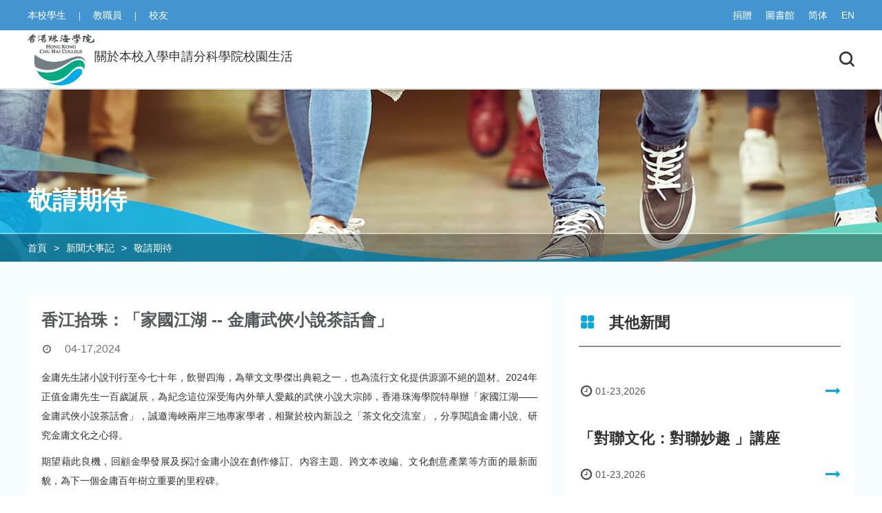

--- FILE ---
content_type: text/html;charset=utf-8
request_url: https://www.chuhai.edu.hk/news/%E3%80%8C%E5%AE%B6%E5%9C%8B%E6%B1%9F%E6%B9%96----%E9%87%91%E5%BA%B8%E6%AD%A6%E4%BF%A0%E5%B0%8F%E8%AA%AA%E8%8C%B6%E8%A9%B1%E6%9C%83%E3%80%8D
body_size: 96182
content:
<!DOCTYPE html>
<html >
<head><meta charset="utf-8">
<title>香港珠海學院 | Hong Kong Chu Hai College</title>
<meta name="viewport" content="width=device-width, initial-scale=1"><link rel="modulepreload" as="script" crossorigin href="/_nuxt/entry.1839d45a.js"><link rel="preload" as="style" href="/_nuxt/entry.4ce7daeb.css"><link rel="modulepreload" as="script" crossorigin href="/_nuxt/default.9dcbcd69.js"><link rel="preload" as="style" href="/_nuxt/index.8c56ccd3.css"><link rel="modulepreload" as="script" crossorigin href="/_nuxt/index.4cc20471.js"><link rel="modulepreload" as="script" crossorigin href="/_nuxt/useMenus.2b75e0c4.js"><link rel="modulepreload" as="script" crossorigin href="/_nuxt/qr_code.89309793.js"><link rel="modulepreload" as="script" crossorigin href="/_nuxt/logo_v_w.5002d383.js"><link rel="modulepreload" as="script" crossorigin href="/_nuxt/_plugin-vue_export-helper.c27b6911.js"><link rel="modulepreload" as="script" crossorigin href="/_nuxt/_id_.d1f96eb9.js"><link rel="preload" as="style" href="/_nuxt/contentHeader.90c1f77c.css"><link rel="preload" as="style" href="/_nuxt/social.610cab52.css"><link rel="modulepreload" as="script" crossorigin href="/_nuxt/NewsDetail.6836baf2.js"><link rel="modulepreload" as="script" crossorigin href="/_nuxt/contentHeader.0b10b93d.js"><link rel="modulepreload" as="script" crossorigin href="/_nuxt/header.517d24dd.js"><link rel="modulepreload" as="script" crossorigin href="/_nuxt/menuItem.vue.2c0e066d.js"><link rel="preload" as="style" href="/_nuxt/menuItem.6e417ad7.css"><link rel="modulepreload" as="script" crossorigin href="/_nuxt/index.d54aaf9c.js"><link rel="modulepreload" as="script" crossorigin href="/_nuxt/index.vue.59acea1d.js"><link rel="preload" as="style" href="/_nuxt/index.e252f7c0.css"><link rel="modulepreload" as="script" crossorigin href="/_nuxt/swiper.ad975e73.js"><link rel="prefetch" as="script" crossorigin href="/_nuxt/common.e77719df.js"><link rel="prefetch" as="style" href="/_nuxt/ErrorBlock.ff07a305.css"><link rel="prefetch" as="script" crossorigin href="/_nuxt/error.3c9ac979.js"><link rel="prefetch" as="script" crossorigin href="/_nuxt/ErrorBlock.33b96e54.js"><link rel="prefetch" as="style" href="/_nuxt/error-component.cd82dc10.css"><link rel="prefetch" as="style" href="/_nuxt/index.620357e1.css"><link rel="prefetch" as="style" href="/_nuxt/Recaptcha.726523e1.css"><link rel="prefetch" as="style" href="/_nuxt/ScrollToTop.821e5119.css"><link rel="prefetch" as="style" href="/_nuxt/SiteSwiper.d4dcd5bd.css"><link rel="prefetch" as="style" href="/_nuxt/HomeSwiper.3a2826ce.css"><link rel="prefetch" as="style" href="/_nuxt/index.e811fd02.css"><link rel="prefetch" as="script" crossorigin href="/_nuxt/error-component.d5912c07.js"><link rel="prefetch" as="image" type="image/jpeg" href="/_nuxt/qr_code.07133539.jpeg"><link rel="prefetch" as="image" type="image/png" href="/_nuxt/logo_v_w.13640e54.png"><link rel="prefetch" as="image" type="image/jpeg" href="/_nuxt/news_banner.a9fe2bab.jpg"><link rel="prefetch" as="image" type="image/png" href="/_nuxt/header.1bfb7cce.png"><link rel="prefetch" as="image" type="image/png" href="/_nuxt/logo_v_c.eba84de3.png"><link rel="prefetch" as="image" type="image/png" href="/_nuxt/menu-bg.3ef76a3e.png"><link rel="stylesheet" href="/_nuxt/entry.4ce7daeb.css"><link rel="stylesheet" href="/_nuxt/index.8c56ccd3.css"><link rel="stylesheet" href="/_nuxt/contentHeader.90c1f77c.css"><link rel="stylesheet" href="/_nuxt/social.610cab52.css"><link rel="stylesheet" href="/_nuxt/menuItem.6e417ad7.css"><link rel="stylesheet" href="/_nuxt/index.e252f7c0.css"><style>:root{--vs-colors--lightest:rgba(60,60,60,.26);--vs-colors--light:rgba(60,60,60,.5);--vs-colors--dark:#333;--vs-colors--darkest:rgba(0,0,0,.15);--vs-search-input-color:inherit;--vs-search-input-bg:#fff;--vs-search-input-placeholder-color:inherit;--vs-font-size:1rem;--vs-line-height:1.4;--vs-state-disabled-bg:#f8f8f8;--vs-state-disabled-color:var(--vs-colors--light);--vs-state-disabled-controls-color:var(--vs-colors--light);--vs-state-disabled-cursor:not-allowed;--vs-border-color:var(--vs-colors--lightest);--vs-border-width:1px;--vs-border-style:solid;--vs-border-radius:4px;--vs-actions-padding:4px 6px 0 3px;--vs-controls-color:var(--vs-colors--light);--vs-controls-size:1;--vs-controls--deselect-text-shadow:0 1px 0 #fff;--vs-selected-bg:#f0f0f0;--vs-selected-color:var(--vs-colors--dark);--vs-selected-border-color:var(--vs-border-color);--vs-selected-border-style:var(--vs-border-style);--vs-selected-border-width:var(--vs-border-width);--vs-dropdown-bg:#fff;--vs-dropdown-color:inherit;--vs-dropdown-z-index:1000;--vs-dropdown-min-width:160px;--vs-dropdown-max-height:350px;--vs-dropdown-box-shadow:0px 3px 6px 0px var(--vs-colors--darkest);--vs-dropdown-option-bg:#000;--vs-dropdown-option-color:var(--vs-dropdown-color);--vs-dropdown-option-padding:3px 20px;--vs-dropdown-option--active-bg:#5897fb;--vs-dropdown-option--active-color:#fff;--vs-dropdown-option--deselect-bg:#fb5858;--vs-dropdown-option--deselect-color:#fff;--vs-transition-timing-function:cubic-bezier(1,-0.115,0.975,0.855);--vs-transition-duration:150ms}.v-select{font-family:inherit;position:relative}.v-select,.v-select *{box-sizing:border-box}:root{--vs-transition-timing-function:cubic-bezier(1,0.5,0.8,1);--vs-transition-duration:0.15s}@keyframes vSelectSpinner{0%{transform:rotate(0deg)}to{transform:rotate(1turn)}}.vs__fade-enter-active,.vs__fade-leave-active{pointer-events:none;transition:opacity var(--vs-transition-duration) var(--vs-transition-timing-function)}.vs__fade-enter,.vs__fade-leave-to{opacity:0}:root{--vs-disabled-bg:var(--vs-state-disabled-bg);--vs-disabled-color:var(--vs-state-disabled-color);--vs-disabled-cursor:var(--vs-state-disabled-cursor)}.vs--disabled .vs__clear,.vs--disabled .vs__dropdown-toggle,.vs--disabled .vs__open-indicator,.vs--disabled .vs__search,.vs--disabled .vs__selected{background-color:var(--vs-disabled-bg);cursor:var(--vs-disabled-cursor)}.v-select[dir=rtl] .vs__actions{padding:0 3px 0 6px}.v-select[dir=rtl] .vs__clear{margin-left:6px;margin-right:0}.v-select[dir=rtl] .vs__deselect{margin-left:0;margin-right:2px}.v-select[dir=rtl] .vs__dropdown-menu{text-align:right}.vs__dropdown-toggle{-webkit-appearance:none;-moz-appearance:none;appearance:none;background:var(--vs-search-input-bg);border:var(--vs-border-width) var(--vs-border-style) var(--vs-border-color);border-radius:var(--vs-border-radius);display:flex;padding:0 0 4px;white-space:normal}.vs__selected-options{display:flex;flex-basis:100%;flex-grow:1;flex-wrap:wrap;padding:0 2px;position:relative}.vs__actions{align-items:center;display:flex;padding:var(--vs-actions-padding)}.vs--searchable .vs__dropdown-toggle{cursor:text}.vs--unsearchable .vs__dropdown-toggle{cursor:pointer}.vs--open .vs__dropdown-toggle{border-bottom-color:transparent;border-bottom-left-radius:0;border-bottom-right-radius:0}.vs__open-indicator{fill:var(--vs-controls-color);transform:scale(var(--vs-controls-size));transition:transform var(--vs-transition-duration) var(--vs-transition-timing-function);transition-timing-function:var(--vs-transition-timing-function)}.vs--open .vs__open-indicator{transform:rotate(180deg) scale(var(--vs-controls-size))}.vs--loading .vs__open-indicator{opacity:0}.vs__clear{fill:var(--vs-controls-color);background-color:transparent;border:0;cursor:pointer;margin-right:8px;padding:0}.vs__dropdown-menu{background:var(--vs-dropdown-bg);border:var(--vs-border-width) var(--vs-border-style) var(--vs-border-color);border-radius:0 0 var(--vs-border-radius) var(--vs-border-radius);border-top-style:none;box-shadow:var(--vs-dropdown-box-shadow);box-sizing:border-box;color:var(--vs-dropdown-color);display:block;left:0;list-style:none;margin:0;max-height:var(--vs-dropdown-max-height);min-width:var(--vs-dropdown-min-width);overflow-y:auto;padding:5px 0;position:absolute;text-align:left;top:calc(100% - var(--vs-border-width));width:100%;z-index:var(--vs-dropdown-z-index)}.vs__no-options{text-align:center}.vs__dropdown-option{clear:both;color:var(--vs-dropdown-option-color);cursor:pointer;display:block;line-height:1.42857143;padding:var(--vs-dropdown-option-padding);white-space:nowrap}.vs__dropdown-option--highlight{background:var(--vs-dropdown-option--active-bg);color:var(--vs-dropdown-option--active-color)}.vs__dropdown-option--deselect{background:var(--vs-dropdown-option--deselect-bg);color:var(--vs-dropdown-option--deselect-color)}.vs__dropdown-option--disabled{background:var(--vs-state-disabled-bg);color:var(--vs-state-disabled-color);cursor:var(--vs-state-disabled-cursor)}.vs__selected{align-items:center;background-color:var(--vs-selected-bg);border:var(--vs-selected-border-width) var(--vs-selected-border-style) var(--vs-selected-border-color);border-radius:var(--vs-border-radius);color:var(--vs-selected-color);display:flex;line-height:var(--vs-line-height);margin:4px 2px 0;padding:0 .25em;z-index:0}.vs__deselect{fill:var(--vs-controls-color);-webkit-appearance:none;-moz-appearance:none;appearance:none;background:none;border:0;cursor:pointer;display:inline-flex;margin-left:4px;padding:0;text-shadow:var(--vs-controls--deselect-text-shadow)}.vs--single .vs__selected{background-color:transparent;border-color:transparent}.vs--single.vs--loading .vs__selected,.vs--single.vs--open .vs__selected{opacity:.4;position:absolute}.vs--single.vs--searching .vs__selected{display:none}.vs__search::-webkit-search-cancel-button{display:none}.vs__search::-ms-clear,.vs__search::-webkit-search-decoration,.vs__search::-webkit-search-results-button,.vs__search::-webkit-search-results-decoration{display:none}.vs__search,.vs__search:focus{-webkit-appearance:none;-moz-appearance:none;appearance:none;background:none;border:1px solid transparent;border-left:none;box-shadow:none;color:var(--vs-search-input-color);flex-grow:1;font-size:var(--vs-font-size);line-height:var(--vs-line-height);margin:4px 0 0;max-width:100%;outline:none;padding:0 7px;width:0;z-index:1}.vs__search::-moz-placeholder{color:var(--vs-search-input-placeholder-color)}.vs__search::placeholder{color:var(--vs-search-input-placeholder-color)}.vs--unsearchable .vs__search{opacity:1}.vs--unsearchable:not(.vs--disabled) .vs__search{cursor:pointer}.vs--single.vs--searching:not(.vs--open):not(.vs--loading) .vs__search{opacity:.2}.vs__spinner{align-self:center;animation:vSelectSpinner 1.1s linear infinite;border:.9em solid hsla(0,0%,39%,.1);border-left-color:rgba(60,60,60,.45);font-size:5px;opacity:0;overflow:hidden;text-indent:-9999em;transform:translateZ(0) scale(var(--vs-controls--spinner-size,var(--vs-controls-size)));transition:opacity .1s}.vs__spinner,.vs__spinner:after{border-radius:50%;height:5em;transform:scale(var(--vs-controls--spinner-size,var(--vs-controls-size)));width:5em}.vs--loading .vs__spinner{opacity:1}:root{--font-color:#333;--color-primary:#00a7e1;--color-bg-primary:#00a7e1;--color-bg-block:#c0e3f7;--color-green:#1cb3a9;--color-font-primary:#000;--page-content-bg-color:#f7fcfe;--primary-color:#1d1d36;--info-color:#727171;--link-active-color:#909090;--active-color:#909090;--header-border-top:none;--header-border:solid 2px #c5c9ca;--base-font-size:14px;--page-content-width:1200px;--max-content-width:1400px;--btn-border-radius:30px;--btn-padding:0.9rem 4rem;--btn-font-size:18px;--header-bar-bg:#00a7e1;--header-bar-height:44px;--header-social-size:40px;--header-bar-font-size:14px;--header-bar-hover-bg:#5fc6bf;--header-nav-height:100px;--header-nav-item-padding:0 20px;--footer-bg:#fff;--footer-color:#222;--footer-font-size:14px;--footer-title-size:18px;--tw-ring-offset-shadow:0 0 #0000;--tw-ring-shadow:0 0 #0000;--tw-shadow:0 0 #0000;--index-var-bg:#53585b;--theme-color:#4395d1}*{box-sizing:border-box;list-style:none;margin:0;padding:0}a{text-decoration:none}body,button,input,p,textrea{font-family:PingFang SC,Microsoft YaHei,SimHei,Arial,SimSun,Microsoft JhengHei,"\860b\679c\5137\4e2d\9ed1","\82F9\679C\4E3D\4E2D\9ED1",Apple LiGothic Medium,Helvetica,sans-serif}body{color:var(--font-color)}a,h1,h2,h3,h4,h5{color:inherit;margin:0}img{display:initial;max-height:100%;max-width:100%}.shadow{--tw-shadow:0 1px 3px 0 rgba(0,0,0,.1),0 1px 2px 0 rgba(0,0,0,.06);box-shadow:var(--tw-ring-offset-shadow,0 0 #0000),var(--tw-ring-shadow,0 0 #0000),var(--tw-shadow)}.w-full{display:block;width:100%}.hidden{display:none}.relative{position:relative}.absolute{position:absolute}.fixed{position:fixed}.inset-y-0{bottom:0;top:0}.bottom-0{bottom:0}.inset-0,.inset-x-0{left:0;right:0}.inset-0{bottom:0;top:0}.z-1{z-index:1}.z-2{z-index:2}.z-3{z-index:3}.z-4{z-index:4}.z-5{z-index:5}.z-6{z-index:6}.z-7{z-index:7}.z-8{z-index:8}.z-9{z-index:9}.text-over-ellipsis{overflow:hidden;text-overflow:ellipsis}.text-white{color:#fff}.text-right{text-align:right}.text-center{text-align:center}button{cursor:pointer}.flex{display:flex}.flex-1{flex:1}.m-auto{margin:auto}.mr-auto{margin-right:auto}.mx-4{margin-left:20px;margin-right:20px}.m-2{margin:10px}.p-2{padding:10px}.p-5{padding:25px}.p-10{padding:50px}.py-10{padding-bottom:50px;padding-top:50px}.py-20{padding-bottom:100px;padding-top:100px}.py-5{padding-bottom:25px;padding-top:25px}.px-5{padding-left:25px;padding-right:25px}.ml-4{margin-left:10px}.mr-2{margin-right:10px}.mb-3{margin-bottom:15px}.mb-4{margin-bottom:20px}.mt-2{margin-top:10px}.mt-3{margin-top:15px}.mt-4{margin-top:20px}.mt-5{margin-top:25px}.mt-10{margin-top:50px}.ml-auto{margin-left:auto}.cursor-pointer{cursor:pointer}.grid{display:grid}.grid-cols-2{grid-template-columns:repeat(2,minmax(0,1fr))}.grid-cols-3{grid-template-columns:repeat(3,minmax(0,1fr))}.grid-cols-4{grid-template-columns:repeat(4,minmax(0,1fr))}.bg-white{background-color:#fff}.gap-2{gap:10px}.gap-4{gap:20px}.gap-8{gap:40px}.gap-10{gap:50px}.gap-x-4{-moz-column-gap:20px;column-gap:20px}.gap-x-8{-moz-column-gap:40px;column-gap:40px}.btn-none{background:none;border:none;outline:none}.items-center{align-items:center}.justify-between{justify-content:space-between}.items-stretch{justify-content:stretch}.flex-column{flex-direction:column}.flex-row{flex-direction:row}.block{display:block}.inline-block{display:inline-block}.flex-center{align-items:center;display:flex}.flex-row-reverse{flex-direction:row-reverse}.page-content-wrapper{margin-left:auto;margin-right:auto;width:var(--max-content-width)}@media screen and (max-width:1400px){.page-content-wrapper{padding-left:40px;padding-right:40px;width:100%}}@media screen and (max-width:1200px){.page-content-wrapper{padding-left:20px;padding-right:20px;width:100%}}.page-content-container{margin-left:auto;margin-right:auto;width:var(--page-content-width)}.header-content-height{height:var(--nav-content-height);line-height:var(--nav-content-height)}.lang-list-item{display:inline-block;margin:0 5px}.lang-list-item:hover{text-decoration:underline}.page-full-height{height:calc(100vh - var(--header-bar-height))}.page-container{margin:auto;max-width:1000px}.btn{border:1px solid transparent;border-radius:40px;box-sizing:border-box;display:inline-block;min-width:150px;padding:7px 20px;position:relative;text-align:center}.btn .iconfont{font-size:20px;position:absolute;top:50%;transform:translateY(-50%);vertical-align:middle}.btn.btn-more-news{width:200px}.btn-primary,.btn-primary [disabled]{background-color:var(--color-green);color:#fff}.btn-primary.has-border:not([disabled]){border-color:var(--color-green)}.btn-primary:hover:not([disabled]){background-color:#fff;color:#000}.panel-wrapper .panel-header .title{align-items:center;display:flex}.panel-wrapper .panel-header .text{font-size:30px;font-weight:700;margin-left:10px}.panel-wrapper .panel-header .header-right{align-items:center;display:flex}.article-content-wrapper .rtejustify{margin-bottom:10px;margin-top:10px}.article-content-wrapper .article-title{font-size:24px;margin-bottom:10px}.article-content-wrapper .article-create-time{margin:10px 0}.article-content-wrapper .article-create-time .icon-time{height:24px;margin-right:10px;width:24px}.article-content-wrapper .article-content{color:#2f2f2f;font-size:14px;line-height:28px}.article-content-title{font-weight:700}.article-content{color:#2f2f2f;font-size:14px;line-height:28px}.article-content img,.article-content svg{display:inline-block}.article-content ol>li{list-style-type:decimal}.article-content ol,.article-content ul{margin-top:5px}.article-content li{margin-left:1.5em}.article-content .news-img{text-align:center}.article-content table{border-collapse:collapse;border-left:1px solid #eee;border-top:1px solid #eee;margin-bottom:10px;max-width:100%}.article-content table tr:first-child{background-color:#fafafa}.article-content td{border-bottom:1px solid #eee;border-right:1px solid #eee;padding:10px 15px!important}.article-content .more-info{position:relative}.article-content .more-info img{display:block}.article-content .more-info .link{background-color:rgba(0,0,0,.3);bottom:0;color:#fff;left:0;position:absolute;right:0}.article-content .more-info .link a{display:block;padding:10px}.article-content h1,.article-content h2,.article-content h3,.article-content h4{border:none;margin:10px 0}.article-content h1{font-size:28px}.article-content h2{font-size:26px}.article-content h3{font-size:24px}.article-content a{color:#203086}.article-content a:hover{text-decoration:underline}.article-content p{margin-bottom:10px}.article-content li{list-style-position:inside;list-style-type:disc}.content-path-bar{background:#fff;border:1px solid #eee;color:#2f2f2f;font-size:18px;padding:20px 0}.content-path-bar .path-icon-arrow-right{background:url([data-uri]) no-repeat 50%;display:inline-block;height:12px;margin:0 10px;width:12px}.content-path-bar .page-content-container{flex-wrap:wrap}.accordion-widget{border:1px solid #000;border-radius:20px;overflow:hidden}.accordion-widget+.accordion-widget{margin-top:20px}.accordion-widget .accordion-header{align-items:center;background-color:#eee;cursor:pointer;display:flex;justify-content:space-between;padding:8px 15px}.accordion-widget .accordion-header h3{font-size:inherit}.accordion-widget .accordion-header:after{background-image:url([data-uri]);background-position:50%;background-repeat:no-repeat;background-size:cover;content:" ";display:block;height:24px;transform:rotate(0deg);transition:transform .1s;width:24px}.accordion-widget .accordion-body{height:0;transition:height .5s}.accordion-widget .accordion-content-wrapper{display:none;padding:15px}.accordion-widget.open .accordion-header:after{transform:rotate(90deg)}.accordion-widget.open .accordion-content-wrapper{display:block}.page-detail-wrapper{background-color:var(--page-content-bg-color,#f7fcfe)}.page-detail-wrapper .content-container{padding:40px 0}.page-sidebar{margin-right:30px;min-width:320px;width:320px}.page-sidebar .title{color:#53585b;font-size:24px;font-weight:700;padding:20px 0 35px}.page-sidebar .sub-children-list a.active{color:#1ba8df;font-weight:700}.page-sidebar .subject-title-list{border-bottom:2px solid #767f90;border-top:6px solid #767f90;padding:25px 0}.page-sidebar .subject-title-list .subject-item .link-item{font-size:18px;line-height:1;margin-bottom:10px}.page-sidebar .subject-title-list .subject-item .link-item.active{border-color:#909090;font-weight:700}.page-sidebar .subject-item{font-size:16px;line-height:32px}.page-sidebar .subject-item:last-child{margin-bottom:0}.page-sidebar .subject-item .link-item{border-bottom:2px solid transparent;color:#909090;display:inline-block;font-size:16px;padding-bottom:2px}.page-sidebar ul.child-subject-item{display:none;padding-left:20px}.page-sidebar ul.child-subject-item .subject-item{line-height:26px}.page-sidebar ul.child-subject-item .subject-item .link-item{font-size:14px}.page-sidebar .subject-item.open .child-subject-item{display:block}.page-sidebar .sub-children-list{margin-bottom:25px}.page-sidebar .sub-children-list .link-item.active{color:#1ba8df}.page-sidebar .search-box{border-bottom:2px solid #999;padding:20px 0}.page-sidebar .search-box img{margin-right:10px;width:20px}.page-sidebar .search-box .inner{border-left:6px solid #0f3d8b;padding:5px 10px}.page-sidebar .search-input{background:transparent;color:#241816;font-size:20px;outline:none}.page-sidebar .search-input::-webkit-input-placeholder{color:#241816}.block-wrapper{margin-top:100px}.block-wrapper .block-title{color:#2f2f2f;font-size:36px;font-weight:700;text-align:center}.block-wrapper .block-title .line{background:url(/assets/images/index/var-line.png) no-repeat;display:block;height:15px;margin:15px auto 30px;width:94px}.block-wrapper .block-desc{font-size:18px;line-height:30px;margin:0 auto;max-width:520px;padding-bottom:34px;text-align:center}.new-list-container{padding:100px 0}.new-list-container .info-bg{background-color:var(--color-bg-block);bottom:auto;height:1100px}.new-list-container .news-item{background-color:#fff;border:2px solid var(--color-primary);box-sizing:border-box;color:#2f2f2f;margin-bottom:100px;text-align:left}.new-list-container .icon-arrow-right{color:var(--color-primary)}.new-list-container .cover img{display:block;height:335.3px;-o-object-fit:cover;object-fit:cover;width:100%}.new-list-container .cover,.new-list-container .info{width:50%}.new-list-container .info{padding:0 50px}.new-list-container .avatar{height:30px;width:30px}.new-list-container .name{font-size:13px;line-height:1.1;margin-left:10px}.new-list-container .pub-time{font-size:12px}.new-list-container .title{font-size:24.19px;font-weight:700;line-height:32px;margin-top:18px;max-height:64px;overflow:hidden}.new-list-container .desc{font-size:16px;line-height:24px;margin:30px 0;max-height:72px;overflow:hidden;text-align:justify}.new-list-container .bottom{border-top:1px solid #909090;padding-top:20px}.college-page .news-list-sidebar .title,.research-page .news-list-sidebar .title{font-size:36px;padding:20px 0}.college-page .subject-title-list,.research-page .subject-title-list{border-bottom:2px solid #999;border-top:6px solid #999;padding:30px 0}.college-page .college-content,.research-page .college-content{padding:30px}.college-page .subject-item,.research-page .subject-item{font-size:22px;margin-bottom:20px}.college-page .subject-item a,.research-page .subject-item a{border-bottom:1px solid transparent;color:#909090;padding-bottom:2px}.college-page .subject-item a:hover,.research-page .subject-item a:hover{border-color:#999}.college-page .subject-item a.active,.research-page .subject-item a.active{color:#10227b;font-weight:700}.college-page .notice-list-item,.research-page .notice-list-item{--hover-color:#0f3d8b;border-top:2px solid #909090;padding:20px 0}.college-page .notice-list-item .title,.research-page .notice-list-item .title{color:#2f2f2f;font-size:32px;margin-left:20px}.college-page .notice-list-item .get-more,.research-page .notice-list-item .get-more{color:#10227b;font-size:28px}.college-page .notice-list-item:hover .get-more,.college-page .notice-list-item:hover .title,.research-page .notice-list-item:hover .get-more,.research-page .notice-list-item:hover .title{color:#0f3d8b}.child-site-info-container .college-content-top{padding:30px 0}.child-site-info-container .college-content-top h3{font-size:30px}.child-site-info-container .college-content-top .btn-get{font-size:18px}.child-site-info-container .college-content-top span{margin-right:10px}.child-site-info-container .home-slide-photos{background:url(/assets/images/index/var-line-bg.png) no-repeat center 215px;background-size:cover;padding-bottom:100px}.child-site-info-container .college-info{background:var(--color-bg-block);padding:50px 0}.child-site-info-container .college-info .block-wrapper{margin-top:0}.child-site-info-container .college-info .info-container{font-size:28px;line-height:50px;margin:auto;max-width:900px}.show-sm{display:none}.icon-svg{display:inline-block;height:20px;width:20px}.college-container{--college-title-size:32px;--college-intro-size:16px;--college-intro-line-height:27px}.font-bold{font-weight:700}.lang-en .college-container{--college-title-size:26px;--college-intro-size:14px;--college-intro-line-height:24px}.page-news-list{--gap:30px;background:#f7fcfe}.page-news-list .news-years-bar{background:#fff;border:1px solid #eee;font-size:18px;padding:20px 0}.page-news-list .path-icon-arrow-right{color:#72777a;margin:0 20px}.page-news-list .year-list{color:#72777a;font-size:20px}.page-news-list .year-list a{margin-right:40px}.page-news-list .year-list a.font-bold{color:#53585b}.page-news-list .title{color:var(--primary-color)}.page-news-list .content-container{padding:80px 0}.page-news-list .news-list-sidebar{margin-right:var(--gap);width:320px}.page-news-list .news-list-sidebar .title{border-bottom:4px solid #999;font-size:26px;padding:20px 0}.page-news-list .search-box{border-bottom:1px solid #909090;border-top:1px solid #909090;padding:15px 0}.page-news-list .search-box .search-icon{color:#00a7e1;font-size:20px;margin-right:10px}.page-news-list .search-box .inner{border-left:8px solid #00a7e1;padding:5px 10px}.page-news-list .search-input{background:transparent;border:none;color:#241816;font-size:18px;outline:none;width:100%}.page-news-list .search-input::-webkit-input-placeholder{color:#241816}.page-news-list .news-subject-item:last-child{margin-bottom:var(--gap)}.page-news-list .news-subject-item .title{margin:10px 0}.page-news-list .news-subject-item .cover{margin-left:0}.page-news-list .news-subject-item .cover img{height:170px;-o-object-fit:cover;object-fit:cover;width:100%}.page-news-list .subject-title-list{padding:20px 0}.page-news-list .subject-item{font-size:18px;margin-bottom:10px}.page-news-list .subject-item a{border-bottom:1px solid transparent;padding-bottom:2px}.page-news-list .subject-item a:hover{border-color:#999}.page-news-list .subject-item a.active{color:#00a7e1;font-weight:700}.page-news-list .news-link-icon{color:#00c4b3;font-size:22px}.news-list .news-list-item{background:#fff;margin-bottom:var(--gap);padding:20px}.news-list .news-list-item:last-child{margin-bottom:0}.news-list .news-list-item:hover{box-shadow:13px 13px 43px 0 hsla(0,0%,56%,.49)}.news-list .news-list-item .title{color:var(--primary-color);font-size:22px;font-weight:700;height:70px;line-height:35px;margin-bottom:15px}.news-list .news-list-item .content{color:#909090;font-size:14px;height:50px;line-height:25px}.news-list .news-list-item .info{color:#727171;height:30px;line-height:30px;margin-top:15px}.news-list .news-list-item .info .iconfont{font-size:20px;margin-right:7px}.news-list .news-list-item .date{margin-right:50px}.news-list .news-list-item .icon-info img{height:26px}.news-list .news-list-item .cover{margin-left:30px}.news-list .news-list-item .cover img{height:170px;-o-object-fit:cover;object-fit:cover;width:240px}.teacher-profile-wrapper .teacher-profile-block{padding-top:50px}.teacher-profile-wrapper .teacher-profile-title{font-size:18px;font-weight:700;margin-bottom:10px}.teacher-profile-wrapper .teacher-profile-content{font-size:14px}.teacher-profile-wrapper .teacher-full-cv-link-wrapper{margin-top:50px}.teacher-profile-wrapper .teacher-full-cv-link{background-image:url([data-uri]);background-position:right -3px;background-repeat:no-repeat;border-bottom:3px solid #909090;font-size:18px;font-weight:700;padding-bottom:5px;padding-right:50px}@media (max-width:1200px){:root{--color-green:#0eb48e;--page-content-width:1080px}}@media (max-width:900px){.hidden-xs{display:none}.flex-1{min-width:100%}}@media (max-width:1080px){:root{--color-green:#0eb48e;--page-content-width:90%;--header-nav-height:66px}.page-detail-wrapper .content-container{padding-top:0!important}.py-10{padding-bottom:20px;padding-top:20px}.p-10{padding:20px}.btn{min-width:auto;padding:7px 40px}.flex{display:block}.hidden-sm{display:none}.show-sm{display:initial}.search-box{display:flex}.page-news-list .content-container{padding:20px 0}.page-news-list .year-list a{margin-right:10px}.page-news-list .path-icon-arrow-right{margin:0 5px}.page-news-list .news-list-sidebar{width:100%}.page-news-list .news-list-item{padding:0}.page-news-list .news-list-item .news-content-container{padding:10px}.page-news-list .news-list-item .cover{margin-left:0}.page-news-list .news-list-item .cover img{width:100%}.page-news-list .news-list-item .content,.page-news-list .news-list-item .title{height:auto;margin:0}.page-news-list .subject-title-list{display:block;flex-wrap:wrap;overflow:hidden}.page-news-list .subject-title-list .subject-item{float:left;min-width:25%}.page-news-list .search-box{display:none}.page-news-list .news-list .grid{display:block}.page-sidebar{margin-bottom:20px;width:100%!important}.page-sidebar .title{border-bottom:4px solid #999;font-size:26px;margin-bottom:10px;padding:20px 0}.page-sidebar .sub-children-list{overflow:hidden}.page-sidebar .sub-children-list .subject-item{float:left;margin-bottom:10px;margin-right:10px}.page-sidebar .subject-title-list{display:none}.article-content img{height:auto;max-height:560px}}a.anchor{display:block;position:relative;top:-130px;visibility:hidden}@media (max-width:1100px){a.anchor{top:-100px}}@media (max-width:850px){a.anchor{top:-60px}}.font-opt{text-rendering:geometricPrecision;word-spacing:1px}.font-color-prim{color:#111}.grecaptcha-badge{display:none!important}</style><style>.news-detail-page[data-v-12d3e2a7]{background-color:#f7fcfe}.article-content-container[data-v-12d3e2a7]{background-color:#fff}.news-link-icon[data-v-12d3e2a7]{color:#00a7e1;font-size:22px}.datetime[data-v-12d3e2a7]{color:#727171;font-size:16px;margin:15px 0}.datetime .icon-time[data-v-12d3e2a7],.grid-icon[data-v-12d3e2a7]{margin-right:10px}.grid-icon[data-v-12d3e2a7]{color:#00a7e1;font-size:24px;vertical-align:middle}.article-content-title[data-v-12d3e2a7]{color:#53585b;font-size:24px;line-height:30px}.article-left[data-v-12d3e2a7]{padding:20px}.article-right[data-v-12d3e2a7]{margin-left:20px;width:420px}.article-right .line[data-v-12d3e2a7]{border-bottom:2px solid #909090;margin:16px 0 28px}.other-news[data-v-12d3e2a7]{font-size:16px;padding:20px}.other-news .news-row+.news-row[data-v-12d3e2a7]{margin-top:35px}.other-news .title[data-v-12d3e2a7]{font-size:22px;font-weight:700;margin-bottom:10px;overflow:hidden;text-overflow:ellipsis;white-space:nowrap}.other-news .content[data-v-12d3e2a7]{color:#727171;font-size:14px;line-height:20px;margin:10px 0;max-height:60px;overflow:hidden;text-align:justify;text-overflow:ellipsis}.other-news .news-time[data-v-12d3e2a7]{color:#53585b;font-size:14px;gap:0}.other-news .news-time-icon[data-v-12d3e2a7]{font-size:22px}.btn-more-news[data-v-12d3e2a7]{background:rgba(92,90,219,0);border:1px solid #1cb3a9;border-radius:35px;color:#2f2f2f;cursor:pointer;display:block;font-size:16px;margin-top:50px;padding:12px 0;text-align:center}.icon-time[data-v-12d3e2a7]{width:24px}.subject-list[data-v-12d3e2a7]{position:relative}.subject-list .swiper-control-button[data-v-12d3e2a7]{background-color:rgba(0,167,225,.6);color:#fff;height:36px;width:30px}.subject-list .swiper-control-button[data-v-12d3e2a7]:after{font-size:18px;font-weight:700}.subject-list .swiper-control[data-v-12d3e2a7]{display:flex;justify-content:space-between;left:0;position:absolute;right:0;top:50%}.subject-news[data-v-12d3e2a7]{margin-top:30px;padding:20px}.subject-news .title[data-v-12d3e2a7]{font-size:22px}.subject-news .subject-item .image[data-v-12d3e2a7]{margin-bottom:10px}.subject-news .subject-item .image img[data-v-12d3e2a7]{height:200px}.subject-title[data-v-12d3e2a7]{font-size:16px}.subject-cate[data-v-12d3e2a7]{font-weight:700}.subject-cate-title[data-v-12d3e2a7]{flex:1;margin-right:10px;overflow:hidden;text-overflow:ellipsis;white-space:nowrap}.subject-cate-line[data-v-12d3e2a7]{border-right:2px solid #000;display:inline-block;height:18px;margin:0 10px 0 4px}@media (max-width:1000px){.article-right[data-v-12d3e2a7]{margin-left:0;width:100%}.btn-more-news[data-v-12d3e2a7]{margin-top:20px}}</style></head>
<body ><div id="__nuxt"><div class="lang-tc"><!----><!--[--><div><!--[--><!--[--><div><div class="news-page news-detail-page" data-v-12d3e2a7><header class="" data-v-12d3e2a7><div class="wrapper" data-v-12d3e2a7 data-v-3853de46><div class="header-bar" data-v-3853de46><div class="flex-box page-content-wrapper" data-v-3853de46><div class="nav-box" data-v-3853de46><span class="nav" data-v-3853de46><a href="/page/student" class="" data-v-3853de46>本校學生</a></span><i data-v-3853de46>|</i><span class="nav" data-v-3853de46><a href="/page/staff" class="" data-v-3853de46>教職員</a></span><i data-v-3853de46>|</i><span class="nav" data-v-3853de46><a href="/alumni" class="" data-v-3853de46>校友</a></span></div><div data-v-3853de46><span class="nav lang-item" data-v-3853de46><a class="menu-link main-menu-link" target="_blank" href="/捐贈" data-v-3853de46>捐贈</a></span><span class="nav lang-item" data-v-3853de46><a class="menu-link main-menu-link" target="_blank" href="https://lib.chuhai.edu.hk/?lang=tw" data-v-3853de46>圖書館</a></span><!--[--><span class="nav lang-item" data-v-3853de46>简体</span><span class="nav lang-item" data-v-3853de46>EN</span><!--]--></div></div></div></div><div class="menu-wrapper" data-v-12d3e2a7><div id="header-menu-id" class="menu-box"><div class="flex-box page-content-wrapper"><div class="left"><div class="logo"><a href="/" class="site-logo mr-auto"><img class="logo-img" src="/_nuxt/logo_v_c.eba84de3.png" alt="logo"></a></div><div class="nav" data-v-dda59cd2><!--[--><div class="nav-item" data-v-dda59cd2><a href="/about" class="menu-link" data-v-dda59cd2><span class="text" data-v-dda59cd2>關於本校</span></a><div class="nav-popover" style="left:-100px;" data-v-dda59cd2><div class="sub-nav" data-v-dda59cd2><img class="img" src="/images/menu/1.png" alt="" data-v-dda59cd2><div class="nav-list-group-container" data-v-dda59cd2><!--[--><div class="nav-list-group nav-list" data-v-dda59cd2><!--[--><div class="nav-group-list-item list-item" data-v-dda59cd2><a href="/about" class="" data-v-dda59cd2><span data-v-dda59cd2>本校概覽</span></a></div><div class="nav-group-list-item list-item" data-v-dda59cd2><a href="/%E9%A1%98%E6%99%AF%E5%8F%8A%E4%BD%BF%E5%91%BD" class="" data-v-dda59cd2><span data-v-dda59cd2>願景及使命</span></a></div><div class="nav-group-list-item list-item" data-v-dda59cd2><a href="/%E6%A0%A1%E8%91%A3%E6%9C%83" class="" data-v-dda59cd2><span data-v-dda59cd2>管治</span></a></div><div class="nav-group-list-item list-item" data-v-dda59cd2><a href="/%E6%A0%A1%E9%A0%98%E5%B0%8E%E5%9C%98%E9%9A%8A" class="" data-v-dda59cd2><span data-v-dda59cd2>管理架構</span></a></div><div class="nav-group-list-item list-item" data-v-dda59cd2><a href="/%E6%A0%A1%E9%95%B7%E7%9A%84%E8%A9%B1" class="" data-v-dda59cd2><span data-v-dda59cd2>校長的話</span></a></div><!--]--></div><div class="nav-list-group nav-list" data-v-dda59cd2><!--[--><div class="nav-group-list-item list-item" data-v-dda59cd2><a href="/%E6%A0%A1%E8%88%8D%E8%B3%87%E6%96%99" class="" data-v-dda59cd2><span data-v-dda59cd2>校舍及設施</span></a></div><div class="nav-group-list-item list-item" data-v-dda59cd2><a href="/%E5%9C%B0%E5%9C%96%E5%92%8C%E8%B7%AF%E7%B7%9A" class="" data-v-dda59cd2><span data-v-dda59cd2>地圖和路線</span></a></div><div class="nav-group-list-item list-item" data-v-dda59cd2><a href="/administration" class="" data-v-dda59cd2><span data-v-dda59cd2>行政部門</span></a></div><!--]--></div><div class="nav-list-group nav-list" data-v-dda59cd2><!--[--><div class="nav-group-list-item list-item" data-v-dda59cd2><a href="/%E5%AD%B8%E9%99%A2%E5%BD%B1%E7%89%87" class="" data-v-dda59cd2><span data-v-dda59cd2>學院影片</span></a></div><div class="nav-group-list-item list-item" data-v-dda59cd2><a href="/%E5%AD%B8%E9%99%A2%E5%88%8A%E7%89%A9" class="" data-v-dda59cd2><span data-v-dda59cd2>學院刊物</span></a></div><!--]--></div><!--]--></div></div></div></div><div class="nav-item" data-v-dda59cd2><a href="/recruit" class="menu-link" data-v-dda59cd2><span class="text" data-v-dda59cd2>入學申請</span></a><div class="nav-popover" style="left:-200px;" data-v-dda59cd2><div class="sub-nav" data-v-dda59cd2><img class="img" src="/images/menu/2.png" alt="" data-v-dda59cd2><ul class="nav-list" data-v-dda59cd2><!--[--><li class="list-item list-order-number-2" data-v-dda59cd2><a href="/recruit" class="" data-v-dda59cd2><span data-v-dda59cd2>招生概覽</span></a></li><li class="list-item list-order-number-2" data-v-dda59cd2><a href="/recruit#undergraduate" class="" data-v-dda59cd2><span data-v-dda59cd2>榮譽學士學位</span></a></li><li class="list-item list-order-number-2" data-v-dda59cd2><a href="/recruit#postgraduate" class="" data-v-dda59cd2><span data-v-dda59cd2>修課式研究生</span></a></li><li class="list-item list-order-number-2" data-v-dda59cd2><a href="/%E9%AB%98%E7%B4%9A%E6%96%87%E6%86%91" class="" data-v-dda59cd2><span data-v-dda59cd2>高級文憑</span></a></li><!--]--></ul></div></div></div><div class="nav-item" data-v-dda59cd2><a href="/faculties" class="menu-link" data-v-dda59cd2><span class="text" data-v-dda59cd2>分科學院</span></a><div class="nav-popover" style="left:-300px;" data-v-dda59cd2><div class="sub-nav" data-v-dda59cd2><img class="img" src="/images/menu/3.png" alt="" data-v-dda59cd2><ul class="nav-list" data-v-dda59cd2><!--[--><li class="list-item list-order-number-3" data-v-dda59cd2><a href="/faculties/fass" class="" data-v-dda59cd2><span data-v-dda59cd2>文學與社會科學院</span></a></li><li class="list-item list-order-number-3" data-v-dda59cd2><a href="/faculties/fb" class="" data-v-dda59cd2><span data-v-dda59cd2>商學院</span></a></li><li class="list-item list-order-number-3" data-v-dda59cd2><a href="/faculties/fse" class="" data-v-dda59cd2><span data-v-dda59cd2>理工學院</span></a></li><li class="list-item list-order-number-3" data-v-dda59cd2><a target="_blank" href="https://obor.chuhai.edu.hk/" data-v-dda59cd2><span data-v-dda59cd2>黃廷方·信和一帶一路研究院</span></a></li><!--]--></ul></div></div></div><!--]--><div class="nav-item" data-v-dda59cd2><a target="_blank" href="https://sao.chuhai.edu.hk" data-v-dda59cd2><span class="text text-link" data-v-dda59cd2>校園生活</span></a></div></div></div><div class="right"><button class="btn-none btn-search"><span class="iconfont icon-search" data-v-59478670></span></button><!----><button class="btn-none btn-menu"><span class="iconfont icon-menu" data-v-59478670></span></button></div></div></div><!----><!----></div></header><div class="content-header relative z-1 article-header" data-v-12d3e2a7 data-v-edd63e08><div data-v-edd63e08><div class="header-image" data-v-edd63e08><div class="cover-bg" data-v-edd63e08></div><!--[--><img src="/_nuxt/news_banner.a9fe2bab.jpg" alt="" data-v-12d3e2a7><!--]--></div><div class="bottom absolute inset-x-0 bottom-0 z-2 text-white" data-v-edd63e08><div class="page-content-container" data-v-edd63e08><h1 class="page-title" data-v-edd63e08>敬請期待</h1></div><div class="line" data-v-edd63e08></div><div class="header-path" data-v-edd63e08><div class="page-content-container" data-v-edd63e08><a href="/" class="" data-v-edd63e08>首頁</a><!--[--><!--[--><span class="path-arrow" data-v-edd63e08>&gt;</span><a href="/news/list" class="" data-v-edd63e08>新聞大事記</a><!--]--><!--[--><span class="path-arrow" data-v-edd63e08>&gt;</span><a href="/news/list?category=15" class="" data-v-edd63e08>敬請期待</a><!--]--><!--]--></div></div></div></div></div><div class="news-content-container py-10" data-v-12d3e2a7><div class="page-content-container flex" data-v-12d3e2a7><div class="article-left flex-1 bg-white py-8 px-5" data-v-12d3e2a7><h1 class="text-2xl article-content-title" data-v-12d3e2a7>香江拾珠：「家國江湖 -- 金庸武俠小說茶話會」</h1><div class="datetime flex items-center" data-v-12d3e2a7><span class="iconfont icon-time icon-time" data-v-12d3e2a7 data-v-59478670></span><span data-v-12d3e2a7>04-17,2024</span></div><div class="article-content article-content-wrapper" property="content:encoded" data-v-12d3e2a7><p style="text-align: justify;">金庸先生諸小說刊行至今七十年，飲譽四海，為華文文學傑出典範之一，也為流行文化提供源源不絕的題材。2024年正值金庸先生一百歲誕辰，為紀念這位深受海內外華人愛戴的武俠小說大宗師，香港珠海學院特舉辦「家國江湖&mdash;&mdash;金庸武俠小說茶話會」，誠邀海峽兩岸三地專家學者，相聚於校內新設之「茶文化交流室」，分享閱讀金庸小說、研究金庸文化之心得。</p>
<p style="text-align: justify;">期望藉此良機，回顧金學發展及探討金庸小說在創作修訂、內容主題、跨文本改編、文化創意產業等方面的最新面貌，為下一個金庸百年樹立重要的里程碑。</p>
<p style="text-align: justify;"><strong>茶話會詳情</strong></p>
<p style="text-align: justify;"><strong>日期：2024年4月18日&nbsp;</strong><br><strong>時間：下午2時至6時</strong><br><strong>地點：香港珠海學院陳濟棠演講廳（HALL 5）</strong></p>
<p style="text-align: justify;"><strong><img src="http://hkchc.oss-cn-hongkong.aliyuncs.com//WisdomL/2024/04/17/mceclip0_20240417045802A297.jpg" width="550" height="778"><img src="http://hkchc.oss-cn-hongkong.aliyuncs.com//WisdomL/2024/04/17/mceclip1_20240417045802A298.jpg" width="550" height="779"><img src="http://hkchc.oss-cn-hongkong.aliyuncs.com//WisdomL/2024/04/17/mceclip2_20240417045802A299.jpg" width="550" height="779"><img src="http://hkchc.oss-cn-hongkong.aliyuncs.com//WisdomL/2024/04/17/mceclip3_20240417045802A300.jpg" width="550" height="779"><img src="http://hkchc.oss-cn-hongkong.aliyuncs.com//WisdomL/2024/04/17/mceclip4_20240417045802A301.jpg" width="550" height="778"><img src="http://hkchc.oss-cn-hongkong.aliyuncs.com//WisdomL/2024/04/17/mceclip5_20240417045803A302.jpg" width="550" height="778"><img src="http://hkchc.oss-cn-hongkong.aliyuncs.com//WisdomL/2024/04/17/mceclip6_20240417045803A303.jpg" width="550" height="778"></strong></p></div></div><div class="article-right ml-5" data-v-12d3e2a7><div class="other-news bg-white py-8 px-5" data-v-12d3e2a7><div class="title flex-center" data-v-12d3e2a7><span class="iconfont icon-grid grid-icon" data-v-12d3e2a7 data-v-59478670></span><span class="ml-4" data-v-12d3e2a7>其他新聞</span></div><div class="line" data-v-12d3e2a7></div><div class="news-wrapper" data-v-12d3e2a7><!--[--><div class="news-row" data-v-12d3e2a7><a href="/news" class="" data-v-12d3e2a7><div class="title" data-v-12d3e2a7></div><div class="content" data-v-12d3e2a7></div><div class="other flex-center" data-v-12d3e2a7><div class="news-time left mr-auto flex-center" data-v-12d3e2a7><span class="iconfont icon-time news-time-icon" data-v-12d3e2a7 data-v-59478670></span><span data-v-12d3e2a7>01-23,2026</span></div><div data-v-12d3e2a7><span class="iconfont icon-btn-arrow-right news-link-icon" data-v-12d3e2a7 data-v-59478670></span></div></div></a></div><div class="news-row" data-v-12d3e2a7><a href="/news/%E3%80%8C%E5%B0%8D%E8%81%AF%E6%96%87%E5%8C%96%E5%B0%8D%E8%81%AF%E5%A6%99%E8%B6%A3-%E3%80%8D%E8%AC%9B%E5%BA%A7" class="" data-v-12d3e2a7><div class="title" data-v-12d3e2a7>「對聯文化：對聯妙趣 」講座</div><div class="content" data-v-12d3e2a7></div><div class="other flex-center" data-v-12d3e2a7><div class="news-time left mr-auto flex-center" data-v-12d3e2a7><span class="iconfont icon-time news-time-icon" data-v-12d3e2a7 data-v-59478670></span><span data-v-12d3e2a7>01-23,2026</span></div><div data-v-12d3e2a7><span class="iconfont icon-btn-arrow-right news-link-icon" data-v-12d3e2a7 data-v-59478670></span></div></div></a></div><div class="news-row" data-v-12d3e2a7><a href="/news/%E3%80%8C2026-%E6%95%B8%E6%99%BA%E5%8C%96%E6%B5%AA%E6%BD%AE-%E9%A6%99%E6%B8%AF%E6%A8%9E%E7%B4%90%E8%88%87%E8%B7%A8%E5%A2%83%E9%9B%BB%E5%95%86%E6%96%B0%E7%B4%80%E5%85%83%E3%80%8D%E8%AB%96%E5%A3%87" class="" data-v-12d3e2a7><div class="title" data-v-12d3e2a7>「2026 數智化浪潮: 香港樞紐與跨境電商新紀元」論壇</div><div class="content" data-v-12d3e2a7></div><div class="other flex-center" data-v-12d3e2a7><div class="news-time left mr-auto flex-center" data-v-12d3e2a7><span class="iconfont icon-time news-time-icon" data-v-12d3e2a7 data-v-59478670></span><span data-v-12d3e2a7>01-19,2026</span></div><div data-v-12d3e2a7><span class="iconfont icon-btn-arrow-right news-link-icon" data-v-12d3e2a7 data-v-59478670></span></div></div></a></div><!--]--></div><a href="/news/list" class="btn-more-news" data-v-12d3e2a7>查看歷史新聞</a></div><div class="subject-news bg-white mt-6 py-8 px-5" data-v-12d3e2a7><div class="title flex items-center text-xl" data-v-12d3e2a7><span class="iconfont icon-grid grid-icon" data-v-12d3e2a7 data-v-59478670></span><span class="ml-4" data-v-12d3e2a7>專題專欄</span></div><div class="line" data-v-12d3e2a7></div><div class="subject-list" data-v-12d3e2a7><div class="swiper" data-v-12d3e2a7><div class="list-container swiper-wrapper" data-v-12d3e2a7><!--[--><!--]--></div></div><div class="swiper-control" data-v-12d3e2a7><div class="swiper-control-button swiper-button-next" data-v-12d3e2a7></div><div class="swiper-control-button swiper-button-prev" data-v-12d3e2a7></div></div></div><a href="/subject/list" class="btn-more-news" data-v-12d3e2a7>查看更多</a></div></div></div></div></div></div><!--]--><!--]--><footer class="footer" data-v-c105b71b><div class="footer-menu page-content-wrapper" data-v-c105b71b><ul class="nav" data-v-c105b71b><!--[--><!--]--><!--[--><li class="nav-item" data-v-c105b71b><a href="https://lib.chuhai.edu.hk/?lang=tw" rel="noopener noreferrer" data-v-c105b71b>圖書館</a></li><li class="nav-item" data-v-c105b71b><a href="/page/student" class="" data-v-c105b71b>本校學生</a></li><li class="nav-item" data-v-c105b71b><a href="/page/staff" class="" data-v-c105b71b>教職員</a></li><li class="nav-item" data-v-c105b71b><a href="/alumni" class="" data-v-c105b71b>校友</a></li><!--]--></ul><div class="social" data-v-c105b71b><a class="social-item" href="https://www.facebook.com/chuhai.edu" target="_blank" data-v-c105b71b><div class="social-icon" data-v-c105b71b><img src="[data-uri]" alt="" data-v-c105b71b></div></a><a class="social-item" href="https://www.instagram.com/chuhaicollegehehk/" target="_blank" data-v-c105b71b><div class="social-icon" data-v-c105b71b><img src="[data-uri]" alt="" data-v-c105b71b></div></a><a class="social-item" href="https://www.youtube.com/user/CHCHEd/videos" target="_blank" data-v-c105b71b><div class="social-icon" data-v-c105b71b><img src="[data-uri]" alt="" data-v-c105b71b></div></a><a class="social-item wechat-icon" href="javascript:void(0)" data-v-c105b71b><div class="social-icon" data-v-c105b71b><img src="[data-uri]" alt="" data-v-c105b71b></div><span class="wechat-qr-code" data-v-c105b71b><img src="/_nuxt/qr_code.07133539.jpeg" alt="" data-v-c105b71b></span></a></div></div><div class="copy-right" data-v-c105b71b><div class="logo" data-v-c105b71b><a href="/" class="" data-v-c105b71b><img src="/_nuxt/logo_v_w.13640e54.png" alt="logo" data-v-c105b71b></a></div><div class="info" data-v-c105b71b><span data-v-c105b71b> Copyright © Hong Kong Chu Hai College. All rights reserved. </span> |<span data-v-c105b71b>地址: 香港新界屯門青山公路青山灣段80號</span> |<span data-v-c105b71b>電話: (852) 2972 7200</span> |<span data-v-c105b71b>傳真: (852) 2972 7367</span> |<span data-v-c105b71b>電郵: info@chuhai.edu.hk</span></div></div></footer></div><!--]--></div></div><script>window.__NUXT__=(function(a,b,c,d,e,f,g,h,i,j,k,l,m,n,o,p,q,r,s,t,u,v,w,x,y,z,A,B,C,D,E,F,G,H,I,J,K,L,M,N,O,P,Q,R,S,T,U,V,W,X,Y,Z,_,$,aa,ab,ac,ad,ae,af,ag,ah,ai,aj,ak,al,am,an,ao,ap,aq,ar,as,at,au,av,aw,ax,ay,az,aA,aB,aC,aD,aE,aF,aG,aH,aI,aJ,aK,aL,aM,aN,aO,aP,aQ,aR,aS,aT,aU,aV,aW,aX,aY,aZ,a_,a$,ba,bb,bc,bd,be,bf,bg,bh,bi,bj,bk,bl,bm,bn,bo,bp,bq,br,bs,bt,bu,bv,bw,bx,by,bz,bA,bB,bC,bD,bE,bF,bG,bH,bI,bJ,bK,bL,bM,bN,bO,bP,bQ,bR,bS,bT,bU,bV,bW,bX,bY,bZ,b_,b$,ca,cb,cc,cd,ce,cf,cg,ch,ci,cj,ck){$.site={id:f,name:"香港珠海學院",title:"香港珠海學院 | Hong Kong Chu Hai College",siteLang:d,logo:"https:\u002F\u002Fchi.chuhai.edu.hk\u002Fwp-content\u002Fuploads\u002F2017\u002F12\u002FChiLogo.png",domain:y,description:"2004年七月，本校按香港專上學院條例，成功增辦珠海學院，開辦本地認可之兩項副學士學位及七項學士學位經評審課程，並於同年十月獲特區行政長官會同行政會議批准頒授學位，朝向私立大學之途，邁向一步，為本地的高等教育，開創新頁。",keywords:"珠海學院中國文學系，設有 「中國文學」 及 「中文文藝創作」 兩個學位課程，供同學選修。課程涵蓋文、史、哲、藝，畢業生將來可於文教、新聞、出版等各類工作，當可應付裕如。",theme:aa,copyright:aa,customIndexView:c};$.address={id:e,siteId:y,addressCn:ab,addressTc:ac,addressEn:ad,phone:"(852) 2972 7200",email:" info@chuhai.edu.hk",fax:"(852) 2972 7367",lonLat:a,trafficRoutesCn:"青山公路咖啡湾巴士站\n\n港铁巴士：K51，K53（有关路线的资料，请浏览港铁巴士网页）九巴：52X，53，61M，252B，261B（有关路线的资料，请浏览九巴网页）城巴：962，962B（有关路线的资料，请浏览城巴网页）专线小巴：43，43B，43S，140M（有关路线的资料，请浏览专线小巴网页）",trafficRoutesTc:"青山公路咖啡灣巴士站\n\n\n\n港鐵巴士：K51，K53（有關路線的資料，請瀏覽港鐵巴士網頁）九巴：52X，53，61M，252B，261B（有關路線的資料，請瀏覽九巴網頁）城巴：962962B（有關路線的資料，請瀏覽城巴網頁）專線小巴：43，43B，43S，140M（有關路線的資料，請瀏覽專線小巴網頁）",trafficRoutesEn:"Castle Peak Road Coffee Bay Bus Stop\n\n\n\nMTR bus: K51, K53 (for route information, please visit the MTR bus website) Kowloon bus: 52X, 53, 61M, 252B, 261B (for route information, please visit the Kowloon bus website) City bus: 962962B (for route information, please visit the city bus website) Special minibus: 43, 43B, 43S, 140M (for route information, please visit the minibus website)",address:{sc:ab,tc:ac,en:ad}};return {data:{XtaquCaMC5:{code:200,msg:"操作成功",data:$}},state:{$sSiteInfo:$,$sAppDeptList:{list:[],keys:{}},$sAppMenus:[{id:e,menuName:ae,menuAlias:ae,menuUrl:I,parentId:b,orderNum:e,menuType:f,isFrame:b,isChecked:a,menuCover:"https:\u002F\u002Fhkchc.oss-cn-hongkong.aliyuncs.com\u002F\u002FWisdomL\u002F2023\u002F03\u002F20\u002Fabout_banner_20230320153401A001.jpeg",remark:c,children:[{id:s,menuName:af,menuAlias:af,menuUrl:I,parentId:e,orderNum:e,menuType:f,isFrame:b,isChecked:a,menuCover:"https:\u002F\u002Fhkchc.oss-cn-hongkong.aliyuncs.com\u002F\u002FWisdomL\u002F2023\u002F03\u002F20\u002Fabout_banner_20230320160259A006.jpeg",remark:c,children:[{id:55,menuName:ag,menuAlias:ag,menuUrl:I,parentId:s,orderNum:e,menuType:f,isFrame:b,isChecked:a,menuCover:"https:\u002F\u002Fhkchc.oss-cn-hongkong.aliyuncs.com\u002F\u002FWisdomL\u002F2023\u002F03\u002F20\u002Fabout_banner_20230320161734A017.jpeg",remark:c,children:a},{id:58,menuName:ah,menuAlias:ah,menuUrl:"105",parentId:s,orderNum:g,menuType:d,isFrame:b,isChecked:a,menuCover:"https:\u002F\u002Fhkchc.oss-cn-hongkong.aliyuncs.com\u002F\u002FWisdomL\u002F2023\u002F03\u002F20\u002Fabout_banner_20230320161755A018.jpeg",remark:c,children:a},{id:61,menuName:ai,menuAlias:ai,menuUrl:"300",parentId:s,orderNum:h,menuType:d,isFrame:b,isChecked:a,menuCover:"https:\u002F\u002Fhkchc.oss-cn-hongkong.aliyuncs.com\u002F\u002FWisdomL\u002F2023\u002F03\u002F20\u002Fabout_banner_20230320161849A019.jpeg",remark:c,children:a},{id:64,menuName:aj,menuAlias:aj,menuUrl:"141",parentId:s,orderNum:k,menuType:d,isFrame:b,isChecked:a,menuCover:"https:\u002F\u002Fhkchc.oss-cn-hongkong.aliyuncs.com\u002F\u002FWisdomL\u002F2023\u002F03\u002F20\u002Fabout_banner_20230320161923A020.jpeg",remark:c,children:a},{id:67,menuName:ak,menuAlias:ak,menuUrl:"153",parentId:s,orderNum:n,menuType:d,isFrame:b,isChecked:a,menuCover:"https:\u002F\u002Fhkchc.oss-cn-hongkong.aliyuncs.com\u002F\u002FWisdomL\u002F2023\u002F03\u002F20\u002Fabout_banner_20230320161952A021.jpeg",remark:c,children:a}]},{id:28,menuName:al,menuAlias:al,menuUrl:"162",parentId:e,orderNum:g,menuType:d,isFrame:b,isChecked:a,menuCover:"https:\u002F\u002Fhkchc.oss-cn-hongkong.aliyuncs.com\u002F\u002FWisdomL\u002F2023\u002F03\u002F20\u002Fabout_banner_20230320160600A008.jpeg",remark:c,children:a},{id:t,menuName:am,menuAlias:am,menuUrl:"\u002F校董會",parentId:e,orderNum:h,menuType:f,isFrame:b,isChecked:a,menuCover:"https:\u002F\u002Fhkchc.oss-cn-hongkong.aliyuncs.com\u002F\u002FWisdomL\u002F2023\u002F03\u002F20\u002Fabout_banner_20230320160713A009.jpeg",remark:c,children:[{id:70,menuName:an,menuAlias:an,menuUrl:"165",parentId:t,orderNum:e,menuType:d,isFrame:b,isChecked:a,menuCover:"https:\u002F\u002Fhkchc.oss-cn-hongkong.aliyuncs.com\u002F\u002FWisdomL\u002F2023\u002F03\u002F20\u002Fabout_banner_20230320162120A022.jpeg",remark:c,children:a},{id:73,menuName:ao,menuAlias:ao,menuUrl:"168",parentId:t,orderNum:g,menuType:d,isFrame:b,isChecked:a,menuCover:"https:\u002F\u002Fhkchc.oss-cn-hongkong.aliyuncs.com\u002F\u002FWisdomL\u002F2023\u002F03\u002F20\u002Fabout_banner_20230320162157A023.jpeg",remark:c,children:a},{id:76,menuName:ap,menuAlias:ap,menuUrl:"171",parentId:t,orderNum:h,menuType:d,isFrame:b,isChecked:a,menuCover:"https:\u002F\u002Fhkchc.oss-cn-hongkong.aliyuncs.com\u002F\u002FWisdomL\u002F2023\u002F03\u002F20\u002Fabout_banner_20230320162232A024.jpeg",remark:c,children:a},{id:79,menuName:aq,menuAlias:aq,menuUrl:"174",parentId:t,orderNum:k,menuType:d,isFrame:b,isChecked:a,menuCover:"https:\u002F\u002Fhkchc.oss-cn-hongkong.aliyuncs.com\u002F\u002FWisdomL\u002F2023\u002F03\u002F20\u002Fabout_banner_20230320162312A025.jpeg",remark:c,children:a},{id:82,menuName:ar,menuAlias:ar,menuUrl:"177",parentId:t,orderNum:n,menuType:d,isFrame:b,isChecked:a,menuCover:"https:\u002F\u002Fhkchc.oss-cn-hongkong.aliyuncs.com\u002F\u002FWisdomL\u002F2023\u002F03\u002F20\u002Fabout_banner_20230320162338A026.jpeg",remark:c,children:a}]},{id:J,menuName:as,menuAlias:as,menuUrl:"\u002F校領導團隊",parentId:e,orderNum:k,menuType:f,isFrame:b,isChecked:a,menuCover:"https:\u002F\u002Fhkchc.oss-cn-hongkong.aliyuncs.com\u002F\u002FWisdomL\u002F2023\u002F03\u002F20\u002Fabout_banner_20230320160824A010.jpeg",remark:c,children:[{id:85,menuName:at,menuAlias:at,menuUrl:"180",parentId:J,orderNum:e,menuType:d,isFrame:b,isChecked:a,menuCover:"https:\u002F\u002Fhkchc.oss-cn-hongkong.aliyuncs.com\u002F\u002FWisdomL\u002F2023\u002F03\u002F20\u002Fabout_banner_20230320162555A027.jpeg",remark:c,children:a},{id:88,menuName:au,menuAlias:au,menuUrl:"183",parentId:J,orderNum:g,menuType:d,isFrame:b,isChecked:a,menuCover:"https:\u002F\u002Fhkchc.oss-cn-hongkong.aliyuncs.com\u002F\u002FWisdomL\u002F2023\u002F03\u002F20\u002Fabout_banner_20230320162615A028.jpeg",remark:c,children:a}]},{id:25,menuName:av,menuAlias:av,menuUrl:"159",parentId:e,orderNum:n,menuType:d,isFrame:b,isChecked:a,menuCover:"https:\u002F\u002Fhkchc.oss-cn-hongkong.aliyuncs.com\u002F\u002FWisdomL\u002F2023\u002F03\u002F20\u002Fabout_banner_20230320160447A007.jpeg",remark:c,children:a},{id:K,menuName:aw,menuAlias:aw,menuUrl:"\u002F校舍資料",parentId:e,orderNum:u,menuType:f,isFrame:b,isChecked:a,menuCover:"https:\u002F\u002Fhkchc.oss-cn-hongkong.aliyuncs.com\u002F\u002FWisdomL\u002F2023\u002F03\u002F20\u002Fabout_banner_20230320161312A012.jpeg",remark:c,children:[{id:91,menuName:ax,menuAlias:ax,menuUrl:"189",parentId:K,orderNum:e,menuType:d,isFrame:b,isChecked:a,menuCover:"https:\u002F\u002Fhkchc.oss-cn-hongkong.aliyuncs.com\u002F\u002FWisdomL\u002F2023\u002F03\u002F20\u002Fabout_banner_20230320162727A029.jpeg",remark:c,children:a},{id:94,menuName:ay,menuAlias:ay,menuUrl:"192",parentId:K,orderNum:g,menuType:d,isFrame:b,isChecked:a,menuCover:"https:\u002F\u002Fhkchc.oss-cn-hongkong.aliyuncs.com\u002F\u002FWisdomL\u002F2023\u002F03\u002F20\u002Fabout_banner_20230320162759A030.jpeg",remark:c,children:a}]},{id:49,menuName:az,menuAlias:az,menuUrl:"198",parentId:e,orderNum:p,menuType:d,isFrame:b,isChecked:a,menuCover:"https:\u002F\u002Fhkchc.oss-cn-hongkong.aliyuncs.com\u002F\u002FWisdomL\u002F2023\u002F03\u002F20\u002Fabout_banner_20230320161551A015.jpeg",remark:c,children:a},{id:j,menuName:aA,menuAlias:aA,menuUrl:"\u002Fadministration",parentId:e,orderNum:L,menuType:f,isFrame:b,isChecked:a,menuCover:"https:\u002F\u002Fhkchc.oss-cn-hongkong.aliyuncs.com\u002F\u002FWisdomL\u002F2023\u002F03\u002F20\u002Fteaching-support_banner_20230320153921A005.jpeg",remark:c,children:[{id:r,menuName:aB,menuAlias:aB,menuUrl:"\u002F關於我們",parentId:j,orderNum:e,menuType:f,isFrame:b,isChecked:a,menuCover:a,remark:c,children:[{id:471,menuName:m,menuAlias:m,menuUrl:"201",parentId:r,orderNum:e,menuType:d,isFrame:b,isChecked:a,menuCover:a,remark:c,children:a},{id:v,menuName:aC,menuAlias:aC,menuUrl:"\u002F課程資訊",parentId:r,orderNum:g,menuType:f,isFrame:b,isChecked:a,menuCover:a,remark:c,children:[{id:489,menuName:aD,menuAlias:aD,menuUrl:"204",parentId:v,orderNum:e,menuType:d,isFrame:b,isChecked:a,menuCover:a,remark:c,children:a},{id:492,menuName:aE,menuAlias:aE,menuUrl:"207",parentId:v,orderNum:g,menuType:d,isFrame:b,isChecked:a,menuCover:a,remark:c,children:a},{id:495,menuName:aF,menuAlias:aF,menuUrl:"210",parentId:v,orderNum:h,menuType:d,isFrame:b,isChecked:a,menuCover:a,remark:c,children:a},{id:498,menuName:"入學獎學金及助學金",menuAlias:"入學獎學金及助學金-只適用於本地生",menuUrl:"213",parentId:v,orderNum:k,menuType:d,isFrame:b,isChecked:a,menuCover:a,remark:c,children:a},{id:501,menuName:"重要日子",menuAlias:"重要日子-0",menuUrl:"216",parentId:v,orderNum:n,menuType:d,isFrame:b,isChecked:a,menuCover:a,remark:c,children:a}]},{id:w,menuName:aG,menuAlias:aG,menuUrl:"\u002F校曆-0",parentId:r,orderNum:h,menuType:f,isFrame:b,isChecked:a,menuCover:a,remark:c,children:[{id:504,menuName:"校曆",menuAlias:"校曆-0",menuUrl:"219",parentId:w,orderNum:e,menuType:d,isFrame:b,isChecked:a,menuCover:a,remark:c,children:a},{id:507,menuName:aH,menuAlias:aH,menuUrl:"222",parentId:w,orderNum:g,menuType:d,isFrame:b,isChecked:a,menuCover:a,remark:c,children:a},{id:510,menuName:aI,menuAlias:aI,menuUrl:"\u002Fpage\u002Fstudent",parentId:w,orderNum:h,menuType:f,isFrame:b,isChecked:a,menuCover:a,remark:c,children:a},{id:513,menuName:aJ,menuAlias:aJ,menuUrl:"https:\u002F\u002Fsis.chuhai.edu.hk\u002Flogin.php",parentId:w,orderNum:k,menuType:l,isFrame:b,isChecked:a,menuCover:a,remark:c,children:a},{id:516,menuName:aK,menuAlias:aK,menuUrl:"225",parentId:w,orderNum:n,menuType:d,isFrame:b,isChecked:a,menuCover:a,remark:c,children:a}]},{id:C,menuName:aL,menuAlias:aL,menuUrl:"\u002F畢業典禮",parentId:r,orderNum:k,menuType:f,isFrame:b,isChecked:a,menuCover:a,remark:c,children:[{id:519,menuName:aM,menuAlias:aM,menuUrl:"2840",parentId:C,orderNum:e,menuType:d,isFrame:b,isChecked:a,menuCover:a,remark:c,children:a},{id:522,menuName:aN,menuAlias:aN,menuUrl:"228",parentId:C,orderNum:g,menuType:d,isFrame:b,isChecked:a,menuCover:a,remark:c,children:a},{id:525,menuName:aO,menuAlias:aO,menuUrl:"231",parentId:C,orderNum:h,menuType:d,isFrame:b,isChecked:a,menuCover:a,remark:c,children:a}]},{id:483,menuName:o,menuAlias:"聯絡我們-8",menuUrl:"234",parentId:r,orderNum:n,menuType:d,isFrame:b,isChecked:a,menuCover:a,remark:c,children:a},{id:486,menuName:"重要通知",menuAlias:"教務處-重要通知",menuUrl:"2843",parentId:r,orderNum:u,menuType:d,isFrame:b,isChecked:a,menuCover:a,remark:c,children:a}]},{id:M,menuName:"國際事務處",menuAlias:aP,menuUrl:aQ,parentId:j,orderNum:e,menuType:d,isFrame:b,isChecked:a,menuCover:a,remark:c,children:[{id:706,menuName:m,menuAlias:aP,menuUrl:aQ,parentId:M,orderNum:g,menuType:d,isFrame:b,isChecked:a,menuCover:a,remark:c,children:a},{id:712,menuName:o,menuAlias:"IAO-聯絡我們",menuUrl:"3296",parentId:M,orderNum:h,menuType:d,isFrame:b,isChecked:a,menuCover:a,remark:c,children:a}]},{id:z,menuName:aR,menuAlias:aR,menuUrl:"\u002F研究事務處-關於我們",parentId:j,orderNum:g,menuType:f,isFrame:b,isChecked:a,menuCover:a,remark:c,children:[{id:607,menuName:m,menuAlias:"研究事務處-關於我們",menuUrl:"2828",parentId:z,orderNum:e,menuType:d,isFrame:b,isChecked:a,menuCover:a,remark:c,children:a},{id:610,menuName:"我們的服務",menuAlias:"研究中心-我們的服務",menuUrl:"2831",parentId:z,orderNum:g,menuType:d,isFrame:b,isChecked:a,menuCover:a,remark:c,children:a},{id:613,menuName:"研究通訊",menuAlias:"研究中心-研究通訊",menuUrl:"2834",parentId:z,orderNum:h,menuType:d,isFrame:b,isChecked:a,menuCover:a,remark:c,children:a},{id:616,menuName:o,menuAlias:"研究中心-聯絡我們",menuUrl:"2837",parentId:z,orderNum:k,menuType:d,isFrame:b,isChecked:a,menuCover:a,remark:c,children:a}]},{id:664,menuName:aS,menuAlias:aS,menuUrl:c,parentId:j,orderNum:g,menuType:aT,isFrame:b,isChecked:a,menuCover:a,remark:c,children:a},{id:N,menuName:aU,menuAlias:aU,menuUrl:aV,parentId:j,orderNum:g,menuType:d,isFrame:b,isChecked:a,menuCover:a,remark:c,children:[{id:673,menuName:m,menuAlias:"內地事務處-關於我們",menuUrl:aV,parentId:N,orderNum:e,menuType:d,isFrame:b,isChecked:a,menuCover:a,remark:c,children:a},{id:676,menuName:o,menuAlias:"內地事務處-聯絡我們",menuUrl:"3290",parentId:N,orderNum:e,menuType:d,isFrame:b,isChecked:a,menuCover:a,remark:c,children:a}]},{id:238,menuName:aW,menuAlias:aW,menuUrl:"https:\u002F\u002Fsao.chuhai.edu.hk\u002F",parentId:j,orderNum:h,menuType:l,isFrame:b,isChecked:a,menuCover:a,remark:c,children:a},{id:655,menuName:aX,menuAlias:aX,menuUrl:c,parentId:j,orderNum:h,menuType:aT,isFrame:b,isChecked:a,menuCover:a,remark:c,children:a},{id:D,menuName:aY,menuAlias:aY,menuUrl:aZ,parentId:j,orderNum:h,menuType:d,isFrame:b,isChecked:a,menuCover:a,remark:c,children:[{id:715,menuName:m,menuAlias:"關於我們-拓展處",menuUrl:aZ,parentId:D,orderNum:e,menuType:d,isFrame:b,isChecked:a,menuCover:a,remark:c,children:a},{id:718,menuName:a_,menuAlias:a_,menuUrl:"3356",parentId:D,orderNum:g,menuType:d,isFrame:b,isChecked:a,menuCover:a,remark:c,children:a},{id:721,menuName:o,menuAlias:"聯絡我們-拓展處",menuUrl:"3359",parentId:D,orderNum:h,menuType:d,isFrame:b,isChecked:a,menuCover:a,remark:c,children:a}]},{id:O,menuName:"知識轉移辦公室",menuAlias:"知識轉移處",menuUrl:a$,parentId:j,orderNum:h,menuType:d,isFrame:b,isChecked:a,menuCover:a,remark:c,children:[{id:679,menuName:m,menuAlias:"知識轉移處-關於我們",menuUrl:a$,parentId:O,orderNum:e,menuType:d,isFrame:b,isChecked:a,menuCover:a,remark:c,children:a},{id:682,menuName:o,menuAlias:"知識轉移處-聯絡我們",menuUrl:"3302",parentId:O,orderNum:e,menuType:d,isFrame:b,isChecked:a,menuCover:a,remark:c,children:a}]},{id:A,menuName:ba,menuAlias:ba,menuUrl:"\u002F關於我們-1",parentId:j,orderNum:k,menuType:f,isFrame:b,isChecked:a,menuCover:a,remark:c,children:[{id:442,menuName:m,menuAlias:"關於我們-1",menuUrl:"246",parentId:A,orderNum:e,menuType:d,isFrame:b,isChecked:a,menuCover:a,remark:c,children:a},{id:445,menuName:o,menuAlias:"聯絡我們-7",menuUrl:"249",parentId:A,orderNum:g,menuType:d,isFrame:b,isChecked:a,menuCover:a,remark:c,children:a},{id:P,menuName:bb,menuAlias:bb,menuUrl:"252",parentId:A,orderNum:h,menuType:d,isFrame:b,isChecked:a,menuCover:a,remark:c,children:[{id:453,menuName:"學費、報名及其他費用",menuAlias:"財務處-學費報名及其他費用",menuUrl:"2846",parentId:P,orderNum:e,menuType:d,isFrame:b,isChecked:a,menuCover:a,remark:c,children:a},{id:456,menuName:bc,menuAlias:bc,menuUrl:"258",parentId:P,orderNum:g,menuType:d,isFrame:b,isChecked:a,menuCover:a,remark:c,children:a}]},{id:459,menuName:bd,menuAlias:bd,menuUrl:"261",parentId:A,orderNum:k,menuType:d,isFrame:b,isChecked:a,menuCover:a,remark:c,children:a}]},{id:E,menuName:be,menuAlias:be,menuUrl:"\u002F關於我們-2",parentId:j,orderNum:n,menuType:f,isFrame:b,isChecked:a,menuCover:a,remark:c,children:[{id:433,menuName:m,menuAlias:"關於我們-2",menuUrl:"264",parentId:E,orderNum:e,menuType:d,isFrame:b,isChecked:a,menuCover:a,remark:c,children:a},{id:436,menuName:bf,menuAlias:bf,menuUrl:"267",parentId:E,orderNum:g,menuType:d,isFrame:b,isChecked:a,menuCover:a,remark:c,children:a},{id:439,menuName:bg,menuAlias:bg,menuUrl:"270",parentId:E,orderNum:h,menuType:d,isFrame:b,isChecked:a,menuCover:a,remark:c,children:a}]},{id:F,menuName:bh,menuAlias:bh,menuUrl:"\u002Fabout-us-qo-tc",parentId:j,orderNum:u,menuType:f,isFrame:b,isChecked:a,menuCover:a,remark:c,children:[{id:424,menuName:"ABOUT US",menuAlias:"about-us-qo-tc",menuUrl:"273",parentId:F,orderNum:e,menuType:d,isFrame:b,isChecked:a,menuCover:a,remark:c,children:a},{id:427,menuName:"SERVICES",menuAlias:"services-qo-tc",menuUrl:"276",parentId:F,orderNum:g,menuType:d,isFrame:b,isChecked:a,menuCover:a,remark:c,children:a},{id:430,menuName:"Contact Us",menuAlias:"contact-us-qo-tc",menuUrl:"279",parentId:F,orderNum:h,menuType:d,isFrame:b,isChecked:a,menuCover:a,remark:c,children:a}]},{id:253,menuName:bi,menuAlias:bi,menuUrl:"282",parentId:j,orderNum:p,menuType:d,isFrame:b,isChecked:a,menuCover:a,remark:c,children:a},{id:256,menuName:bj,menuAlias:bj,menuUrl:"3005",parentId:j,orderNum:L,menuType:d,isFrame:b,isChecked:a,menuCover:a,remark:c,children:a},{id:259,menuName:bk,menuAlias:bk,menuUrl:"285",parentId:j,orderNum:Q,menuType:d,isFrame:b,isChecked:a,menuCover:a,remark:c,children:a},{id:R,menuName:"學院辦公室",menuAlias:"策劃及發展處",menuUrl:"\u002Fco-tc-about-us",parentId:j,orderNum:S,menuType:f,isFrame:b,isChecked:a,menuCover:a,remark:c,children:[{id:355,menuName:m,menuAlias:"co-tc-about-us",menuUrl:"288",parentId:R,orderNum:e,menuType:d,isFrame:b,isChecked:a,menuCover:a,remark:c,children:a},{id:358,menuName:o,menuAlias:"co-tc-contact-us",menuUrl:"291",parentId:R,orderNum:e,menuType:d,isFrame:b,isChecked:a,menuCover:a,remark:c,children:a}]},{id:G,menuName:bl,menuAlias:bl,menuUrl:"\u002F關於我們-5",parentId:j,orderNum:T,menuType:f,isFrame:b,isChecked:a,menuCover:a,remark:c,children:[{id:462,menuName:m,menuAlias:"關於我們-5",menuUrl:"237",parentId:G,orderNum:e,menuType:d,isFrame:b,isChecked:a,menuCover:a,remark:c,children:a},{id:465,menuName:bm,menuAlias:bm,menuUrl:"240",parentId:G,orderNum:g,menuType:d,isFrame:b,isChecked:a,menuCover:a,remark:c,children:a},{id:468,menuName:o,menuAlias:"聯絡我們-5",menuUrl:"243",parentId:G,orderNum:h,menuType:d,isFrame:b,isChecked:a,menuCover:a,remark:c,children:a}]}]},{id:46,menuName:bn,menuAlias:bn,menuUrl:"1902",parentId:e,orderNum:Q,menuType:d,isFrame:b,isChecked:a,menuCover:"https:\u002F\u002Fhkchc.oss-cn-hongkong.aliyuncs.com\u002F\u002FWisdomL\u002F2023\u002F03\u002F20\u002Fabout_banner_20230320161453A014.jpeg",remark:c,children:a},{id:43,menuName:bo,menuAlias:bo,menuUrl:"195",parentId:e,orderNum:S,menuType:d,isFrame:b,isChecked:a,menuCover:"https:\u002F\u002Fhkchc.oss-cn-hongkong.aliyuncs.com\u002F\u002FWisdomL\u002F2023\u002F03\u002F20\u002Fabout_banner_20230320161351A013.jpeg",remark:c,children:a},{id:52,menuName:bp,menuAlias:bp,menuUrl:"129",parentId:e,orderNum:T,menuType:d,isFrame:b,isChecked:a,menuCover:"https:\u002F\u002Fhkchc.oss-cn-hongkong.aliyuncs.com\u002F\u002FWisdomL\u002F2023\u002F03\u002F20\u002Fabout_banner_20230320161628A016.jpeg",remark:c,children:a}]},{id:k,menuName:bq,menuAlias:bq,menuUrl:br,parentId:b,orderNum:g,menuType:f,isFrame:b,isChecked:a,menuCover:"https:\u002F\u002Fhkchc.oss-cn-hongkong.aliyuncs.com\u002F\u002FWisdomL\u002F2023\u002F03\u002F20\u002Fbanner3_20230320153510A002.jpeg",remark:c,children:[{id:625,menuName:bs,menuAlias:bs,menuUrl:br,parentId:k,orderNum:b,menuType:f,isFrame:b,isChecked:a,menuCover:a,remark:c,children:a},{id:U,menuName:bt,menuAlias:bt,menuUrl:"306",parentId:k,orderNum:e,menuType:d,isFrame:b,isChecked:a,menuCover:"https:\u002F\u002Fhkchc.oss-cn-hongkong.aliyuncs.com\u002F\u002FWisdomL\u002F2023\u002F03\u002F20\u002Fbanner3_20230320162907A031.jpeg",remark:c,children:[{id:V,menuName:bu,menuAlias:bu,menuUrl:"\u002F內地高考",parentId:U,orderNum:e,menuType:f,isFrame:b,isChecked:a,menuCover:"https:\u002F\u002Fhkchc.oss-cn-hongkong.aliyuncs.com\u002F\u002FWisdomL\u002F2023\u002F03\u002F20\u002Fbanner3_20230320163139A033.jpeg",remark:c,children:[{id:W,menuName:bv,menuAlias:bv,menuUrl:"312",parentId:V,orderNum:e,menuType:d,isFrame:b,isChecked:a,menuCover:"https:\u002F\u002Fhkchc.oss-cn-hongkong.aliyuncs.com\u002F\u002FWisdomL\u002F2023\u002F03\u002F20\u002Fbanner3_20230320163739A036.jpeg",remark:c,children:[{id:619,menuName:bw,menuAlias:bw,menuUrl:"3035",parentId:W,orderNum:e,menuType:d,isFrame:b,isChecked:a,menuCover:a,remark:c,children:a},{id:622,menuName:bx,menuAlias:bx,menuUrl:"3032",parentId:W,orderNum:g,menuType:d,isFrame:b,isChecked:a,menuCover:a,remark:c,children:a}]},{id:115,menuName:by,menuAlias:by,menuUrl:"315",parentId:V,orderNum:g,menuType:d,isFrame:b,isChecked:a,menuCover:"https:\u002F\u002Fhkchc.oss-cn-hongkong.aliyuncs.com\u002F\u002FWisdomL\u002F2023\u002F03\u002F20\u002Fbanner3_20230320163823A037.jpeg",remark:c,children:a}]},{id:H,menuName:X,menuAlias:X,menuUrl:"\u002F香港中學文憑-0",parentId:U,orderNum:g,menuType:f,isFrame:b,isChecked:a,menuCover:"https:\u002F\u002Fhkchc.oss-cn-hongkong.aliyuncs.com\u002F\u002FWisdomL\u002F2023\u002F03\u002F20\u002Fbanner3_20230320163624A034.jpeg",remark:c,children:[{id:118,menuName:X,menuAlias:"香港中學文憑-0",menuUrl:"318",parentId:H,orderNum:e,menuType:d,isFrame:b,isChecked:a,menuCover:"https:\u002F\u002Fhkchc.oss-cn-hongkong.aliyuncs.com\u002F\u002FWisdomL\u002F2023\u002F03\u002F20\u002Fbanner3_20230320163932A038.jpeg",remark:c,children:a},{id:121,menuName:"副學士 \u002F 高級文憑",menuAlias:"副學士-高級文憑",menuUrl:"321",parentId:H,orderNum:g,menuType:d,isFrame:b,isChecked:a,menuCover:"https:\u002F\u002Fhkchc.oss-cn-hongkong.aliyuncs.com\u002F\u002FWisdomL\u002F2023\u002F03\u002F20\u002Fbanner3_20230320164100A039.jpeg",remark:c,children:a},{id:bz,menuName:" 指定專業 \u002F 界別課程資助計劃",menuAlias:"指定專業-界別課程資助計劃",menuUrl:"324",parentId:H,orderNum:h,menuType:d,isFrame:b,isChecked:a,menuCover:"https:\u002F\u002Fhkchc.oss-cn-hongkong.aliyuncs.com\u002F\u002FWisdomL\u002F2023\u002F03\u002F20\u002Fbanner3_20230320164157A040.jpeg",remark:c,children:[{id:127,menuName:bA,menuAlias:bA,menuUrl:"327",parentId:bz,orderNum:e,menuType:d,isFrame:b,isChecked:a,menuCover:"https:\u002F\u002Fhkchc.oss-cn-hongkong.aliyuncs.com\u002F\u002FWisdomL\u002F2023\u002F03\u002F20\u002Fbanner3_20230320164310A041.jpeg",remark:c,children:a}]}]}]},{id:i,menuName:bB,menuAlias:bB,menuUrl:"309",parentId:k,orderNum:g,menuType:d,isFrame:b,isChecked:a,menuCover:"https:\u002F\u002Fhkchc.oss-cn-hongkong.aliyuncs.com\u002F\u002FWisdomL\u002F2023\u002F03\u002F20\u002Fbanner3_20230320162949A032.jpeg",remark:c,children:[{id:130,menuName:bC,menuAlias:bC,menuUrl:"336",parentId:i,orderNum:e,menuType:d,isFrame:b,isChecked:a,menuCover:"https:\u002F\u002Fhkchc.oss-cn-hongkong.aliyuncs.com\u002F\u002FWisdomL\u002F2023\u002F03\u002F20\u002Fbanner3_20230320165754A042.jpeg",remark:c,children:a},{id:643,menuName:bD,menuAlias:bD,menuUrl:"3134",parentId:i,orderNum:e,menuType:d,isFrame:b,isChecked:a,menuCover:"http:\u002F\u002Fhkchc.oss-cn-hongkong.aliyuncs.com\u002F\u002FWisdomL\u002F2025\u002F10\u002F30\u002Fbanner3_20230320165907A043_20251030100503A278.jpeg",remark:c,children:a},{id:733,menuName:bE,menuAlias:bE,menuUrl:"3806",parentId:i,orderNum:e,menuType:d,isFrame:b,isChecked:a,menuCover:"http:\u002F\u002Fhkchc.oss-cn-hongkong.aliyuncs.com\u002F\u002FWisdomL\u002F2025\u002F11\u002F03\u002Fbanner3_20230320165907A043_20251103012944A288.jpeg",remark:c,children:a},{id:133,menuName:bF,menuAlias:bF,menuUrl:"339",parentId:i,orderNum:g,menuType:d,isFrame:b,isChecked:a,menuCover:"https:\u002F\u002Fhkchc.oss-cn-hongkong.aliyuncs.com\u002F\u002FWisdomL\u002F2023\u002F03\u002F20\u002Fbanner3_20230320165907A043.jpeg",remark:c,children:a},{id:136,menuName:bG,menuAlias:bG,menuUrl:"342",parentId:i,orderNum:h,menuType:d,isFrame:b,isChecked:a,menuCover:"https:\u002F\u002Fhkchc.oss-cn-hongkong.aliyuncs.com\u002F\u002FWisdomL\u002F2023\u002F03\u002F20\u002Fbanner3_20230320165935A044.jpeg",remark:c,children:a},{id:139,menuName:bH,menuAlias:bH,menuUrl:"345",parentId:i,orderNum:k,menuType:d,isFrame:b,isChecked:a,menuCover:"https:\u002F\u002Fhkchc.oss-cn-hongkong.aliyuncs.com\u002F\u002FWisdomL\u002F2023\u002F03\u002F20\u002Fbanner3_20230320170007A045.jpeg",remark:c,children:a},{id:727,menuName:bI,menuAlias:bI,menuUrl:"3455",parentId:i,orderNum:n,menuType:d,isFrame:b,isChecked:a,menuCover:"http:\u002F\u002Fhkchc.oss-cn-hongkong.aliyuncs.com\u002F\u002FWisdomL\u002F2025\u002F10\u002F30\u002Fbanner3_20230320165907A043_20251030100539A283.jpeg",remark:c,children:a},{id:142,menuName:bJ,menuAlias:bJ,menuUrl:"348",parentId:i,orderNum:u,menuType:d,isFrame:b,isChecked:a,menuCover:"https:\u002F\u002Fhkchc.oss-cn-hongkong.aliyuncs.com\u002F\u002FWisdomL\u002F2023\u002F03\u002F20\u002Fbanner3_20230320170042A046.jpeg",remark:c,children:a},{id:145,menuName:bK,menuAlias:bK,menuUrl:"351",parentId:i,orderNum:p,menuType:d,isFrame:b,isChecked:a,menuCover:"https:\u002F\u002Fhkchc.oss-cn-hongkong.aliyuncs.com\u002F\u002FWisdomL\u002F2023\u002F03\u002F20\u002Fbanner3_20230320170115A047.jpeg",remark:c,children:a},{id:148,menuName:bL,menuAlias:bL,menuUrl:"354",parentId:i,orderNum:L,menuType:d,isFrame:b,isChecked:a,menuCover:"https:\u002F\u002Fhkchc.oss-cn-hongkong.aliyuncs.com\u002F\u002FWisdomL\u002F2023\u002F03\u002F20\u002Fbanner3_20230320170147A048.jpeg",remark:c,children:a},{id:151,menuName:bM,menuAlias:bM,menuUrl:"357",parentId:i,orderNum:Q,menuType:d,isFrame:b,isChecked:a,menuCover:"https:\u002F\u002Fhkchc.oss-cn-hongkong.aliyuncs.com\u002F\u002FWisdomL\u002F2023\u002F03\u002F20\u002Fbanner3_20230320170227A049.jpeg",remark:c,children:a},{id:154,menuName:bN,menuAlias:bN,menuUrl:"360",parentId:i,orderNum:S,menuType:d,isFrame:b,isChecked:a,menuCover:"https:\u002F\u002Fhkchc.oss-cn-hongkong.aliyuncs.com\u002F\u002FWisdomL\u002F2023\u002F03\u002F20\u002Fbanner3_20230320170252A050.jpeg",remark:c,children:a},{id:157,menuName:bO,menuAlias:bO,menuUrl:"363",parentId:i,orderNum:T,menuType:d,isFrame:b,isChecked:a,menuCover:"https:\u002F\u002Fhkchc.oss-cn-hongkong.aliyuncs.com\u002F\u002FWisdomL\u002F2023\u002F03\u002F20\u002Fbanner3_20230320170323A051.jpeg",remark:c,children:a},{id:160,menuName:bP,menuAlias:bP,menuUrl:"366",parentId:i,orderNum:12,menuType:d,isFrame:b,isChecked:a,menuCover:"https:\u002F\u002Fhkchc.oss-cn-hongkong.aliyuncs.com\u002F\u002FWisdomL\u002F2023\u002F03\u002F20\u002Fbanner3_20230320170401A052.jpeg",remark:c,children:a},{id:163,menuName:bQ,menuAlias:bQ,menuUrl:"369",parentId:i,orderNum:j,menuType:d,isFrame:b,isChecked:a,menuCover:"https:\u002F\u002Fhkchc.oss-cn-hongkong.aliyuncs.com\u002F\u002FWisdomL\u002F2023\u002F03\u002F20\u002Fbanner3_20230320170430A053.jpeg",remark:c,children:a},{id:634,menuName:bR,menuAlias:bR,menuUrl:"3125",parentId:i,orderNum:14,menuType:d,isFrame:b,isChecked:a,menuCover:"http:\u002F\u002Fhkchc.oss-cn-hongkong.aliyuncs.com\u002F\u002FWisdomL\u002F2025\u002F10\u002F30\u002Fbanner3_20230320165907A043_20251030100511A279.jpeg",remark:c,children:a},{id:637,menuName:bS,menuAlias:bS,menuUrl:"3128",parentId:i,orderNum:15,menuType:d,isFrame:b,isChecked:a,menuCover:"http:\u002F\u002Fhkchc.oss-cn-hongkong.aliyuncs.com\u002F\u002FWisdomL\u002F2025\u002F10\u002F30\u002Fbanner3_20230320165907A043_20251030100517A280.jpeg",remark:c,children:a},{id:640,menuName:bT,menuAlias:bT,menuUrl:"3131",parentId:i,orderNum:16,menuType:d,isFrame:b,isChecked:a,menuCover:"http:\u002F\u002Fhkchc.oss-cn-hongkong.aliyuncs.com\u002F\u002FWisdomL\u002F2025\u002F10\u002F30\u002Fbanner3_20230320165907A043_20251030100524A281.jpeg",remark:c,children:a},{id:724,menuName:bU,menuAlias:bU,menuUrl:"3458",parentId:i,orderNum:17,menuType:d,isFrame:b,isChecked:a,menuCover:"http:\u002F\u002Fhkchc.oss-cn-hongkong.aliyuncs.com\u002F\u002FWisdomL\u002F2025\u002F10\u002F30\u002Fbanner3_20230320165907A043_20251030100531A282.jpeg",remark:c,children:a}]},{id:bV,menuName:bW,menuAlias:bW,menuUrl:bX,parentId:k,orderNum:h,menuType:d,isFrame:b,isChecked:a,menuCover:a,remark:"alumni",children:[{id:628,menuName:bY,menuAlias:bY,menuUrl:bX,parentId:bV,orderNum:e,menuType:d,isFrame:b,isChecked:a,menuCover:a,remark:c,children:a}]}]},{id:p,menuName:"分科學院",menuAlias:"學院",menuUrl:"\u002Ffaculties",parentId:b,orderNum:h,menuType:f,isFrame:b,isChecked:a,menuCover:"https:\u002F\u002Fhkchc.oss-cn-hongkong.aliyuncs.com\u002F\u002FWisdomL\u002F2023\u002F03\u002F20\u002Facademic_banner_0_20230320153618A003.jpeg",remark:c,children:[{id:q,menuName:bZ,menuAlias:bZ,menuUrl:"\u002Ffaculties\u002Ffass",parentId:p,orderNum:e,menuType:f,isFrame:b,isChecked:a,menuCover:"https:\u002F\u002Fhkchc.oss-cn-hongkong.aliyuncs.com\u002F\u002FWisdomL\u002F2023\u002F03\u002F20\u002Facademic_banner_0_20230320170622A054.jpeg",remark:Y,children:[{id:175,menuName:b_,menuAlias:b_,menuUrl:"https:\u002F\u002Fchi.chuhai.edu.hk\u002F",parentId:q,orderNum:e,menuType:l,isFrame:b,isChecked:a,menuCover:a,remark:c,children:a},{id:694,menuName:"普通話教學及測試中心",menuAlias:"language-putonghua-training-and-testing-centre",menuUrl:"\u002F%E4%B8%AD%E5%BF%83%E7%B0%A1%E4%BB%8B-0",parentId:q,orderNum:e,menuType:f,isFrame:b,isChecked:a,menuCover:a,remark:c,children:a},{id:178,menuName:b$,menuAlias:b$,menuUrl:"https:\u002F\u002Fjcm.chuhai.edu.hk\u002F?lang=hk",parentId:q,orderNum:g,menuType:l,isFrame:b,isChecked:a,menuCover:a,remark:c,children:a},{id:ca,menuName:cb,menuAlias:cb,menuUrl:"https:\u002F\u002Feng.chuhai.edu.hk\u002F",parentId:q,orderNum:h,menuType:l,isFrame:b,isChecked:a,menuCover:a,remark:c,children:[{id:184,menuName:cc,menuAlias:cc,menuUrl:"https:\u002F\u002Felcc.chuhai.edu.hk\u002F",parentId:ca,orderNum:e,menuType:l,isFrame:b,isChecked:a,menuCover:a,remark:c,children:a}]},{id:685,menuName:"佛學研究中心",menuAlias:"centre-of-buddhist-studies",menuUrl:"https:\u002F\u002Fcbs.chuhai.edu.hk\u002F",parentId:q,orderNum:k,menuType:l,isFrame:b,isChecked:a,menuCover:a,remark:c,children:a},{id:688,menuName:"亞洲研究中心",menuAlias:"centre-for-asian-studies",menuUrl:"\u002F%E4%B8%AD%E5%BF%83%E7%B0%A1%E4%BB%8B",parentId:q,orderNum:n,menuType:f,isFrame:b,isChecked:a,menuCover:a,remark:c,children:a},{id:691,menuName:"香港歷史文化研究中心",menuAlias:"centre-for-hong-kong-history-and-culture-studies",menuUrl:"\u002F%E4%B8%AD%E5%BF%83%E7%B0%A1%E4%BB%8B-1",parentId:q,orderNum:u,menuType:f,isFrame:b,isChecked:a,menuCover:a,remark:c,children:a}]},{id:x,menuName:cd,menuAlias:cd,menuUrl:"\u002Ffaculties\u002Ffb",parentId:p,orderNum:g,menuType:f,isFrame:b,isChecked:a,menuCover:"https:\u002F\u002Fhkchc.oss-cn-hongkong.aliyuncs.com\u002F\u002FWisdomL\u002F2023\u002F03\u002F20\u002Facademic_banner_0_20230320170650A055.jpeg",remark:Y,children:[{id:187,menuName:ce,menuAlias:ce,menuUrl:"https:\u002F\u002Fbba.chuhai.edu.hk\u002F?lang=hk",parentId:x,orderNum:e,menuType:l,isFrame:b,isChecked:a,menuCover:a,remark:c,children:a},{id:190,menuName:cf,menuAlias:cf,menuUrl:"https:\u002F\u002Faba.chuhai.edu.hk\u002F?lang=hk",parentId:x,orderNum:g,menuType:l,isFrame:b,isChecked:a,menuCover:a,remark:c,children:a},{id:193,menuName:cg,menuAlias:cg,menuUrl:"https:\u002F\u002Ffne.chuhai.edu.hk\u002F?lang=hk",parentId:x,orderNum:h,menuType:l,isFrame:b,isChecked:a,menuCover:a,remark:c,children:a},{id:697,menuName:"企業道德與社會責任研究中心",menuAlias:"centre-for-corporate-ethics-and-social-responsibilities",menuUrl:"https:\u002F\u002Fccesr.chuhai.edu.hk\u002F",parentId:x,orderNum:k,menuType:l,isFrame:b,isChecked:a,menuCover:a,remark:c,children:a},{id:700,menuName:"國際商務與貿易研究中心",menuAlias:"research-center-for-international-business-and-trade",menuUrl:"\u002F%E4%B8%AD%E5%BF%83%E7%B0%A1%E4%BB%8B-2",parentId:x,orderNum:n,menuType:f,isFrame:b,isChecked:a,menuCover:a,remark:c,children:a}]},{id:B,menuName:ch,menuAlias:ch,menuUrl:"\u002Ffaculties\u002Ffse",parentId:p,orderNum:h,menuType:f,isFrame:b,isChecked:a,menuCover:"https:\u002F\u002Fhkchc.oss-cn-hongkong.aliyuncs.com\u002F\u002FWisdomL\u002F2023\u002F03\u002F20\u002Facademic_banner_0_20230320170715A056.jpeg",remark:Y,children:[{id:196,menuName:ci,menuAlias:ci,menuUrl:"https:\u002F\u002Fcs.chuhai.edu.hk\u002F?lang=hk",parentId:B,orderNum:e,menuType:l,isFrame:b,isChecked:a,menuCover:a,remark:c,children:a},{id:199,menuName:cj,menuAlias:cj,menuUrl:"https:\u002F\u002Fciv.chuhai.edu.hk\u002F?lang=hk",parentId:B,orderNum:g,menuType:l,isFrame:b,isChecked:a,menuCover:a,remark:c,children:a},{id:202,menuName:ck,menuAlias:ck,menuUrl:"https:\u002F\u002Farch.chuhai.edu.hk\u002F",parentId:B,orderNum:h,menuType:l,isFrame:b,isChecked:a,menuCover:a,remark:c,children:a},{id:703,menuName:"可持續發展及創新科技研究中心",menuAlias:"sustainable-systems-and-innovative-technologies-research-centre",menuUrl:"https:\u002F\u002Fssitrc.chuhai.edu.hk\u002F",parentId:B,orderNum:k,menuType:l,isFrame:b,isChecked:a,menuCover:a,remark:c,children:a}]},{id:220,menuName:"黃廷方·信和一帶一路研究院",menuAlias:"一帶一路研究所",menuUrl:"https:\u002F\u002Fobor.chuhai.edu.hk\u002F",parentId:p,orderNum:u,menuType:l,isFrame:b,isChecked:a,menuCover:a,remark:"research",children:a}]}]},_errors:{},serverRendered:true,config:{public:{runtime:"main",env:{development:{url:Z,domain:y,recaptcha:_},test:{url:Z,domain:y,recaptcha:_},production:{url:Z,domain:y,recaptcha:_}}},app:{baseURL:"\u002F",buildAssetsDir:"\u002F_nuxt\u002F",cdnURL:c}}}}(null,0,"","1",1,"2",2,3,100,13,4,"3","關於我們",5,"聯絡我們",7,166,235,22,31,6,474,477,169,"www.chuhai.work",604,244,172,480,658,247,250,241,106,"\u002Fabout",34,40,8,670,667,661,450,9,262,10,11,97,103,112,"香港中學文憑","college","https:\u002F\u002Fwww.chuhai.edu.hk","6LfMbIklAAAAAAAsX7NaTs_BTKAN_DddfiBcG28Q",{},"123","香港新界屯门青山公路青山湾段80号","香港新界屯門青山公路青山灣段80號\n\n","80 Castle Peak Bay Section, Castle Peak Road, Tuen Mun, New Territories, Hong Kong\n\n","關於本校","本校概覽","本校簡介","創校簡史","創校時間軸","校徽","校歌","願景及使命","管治","校董會","校務委員會","教務委員會","管治架構","永遠榮譽主席","管理架構","校領導團隊","學術及行政管理人員","校長的話","校舍及設施","校舍資料","設施","地圖和路線","行政部門","教務處","入學申請者","課程資訊","入讀要求","學費及相關費用","本校學生","惡劣天氣安排","學生手冊","學生資訊系統","學費","畢業生","畢業典禮","畢業袍服","成績單及證書","國際事務處-關於我們","3293","研究事務處","校友事務處","0","內地事務處","3287","學生事務處","課程創新辦公室","拓展處","3353","立即捐贈","3299","財務處","付款方法","學生宿費","招標文件","人力資源處","職位空缺","只供教職員瀏覽","質素保證處","傳訊及公共關係處","教育科技服務處","內部審計及危機管理處","校園管理處","服務","學院影片","學院刊物","捐贈","入學申請","\u002Frecruit","招生概覽","榮譽學士學位","非本地學生","內地高考","招生章程","招生計劃","國際學歷",124,"建築學 (榮譽) 理學士 (JUPAS Code: JSSC02) (English Version Only)","修課式研究生","建築學碩士","漢語作為第二語言教學文學碩士","策略營銷傳訊文學碩士","應用佛學文學碩士","藝創科技及數碼傳播文學碩士","國學文學碩士","文化創意與中文研究文學碩士","環球傳播文學碩士","華南歷史與文化文學碩士","創意產業應用科技文學碩士","工商管理(創業管理)碩士","應用金融學理學碩士","土木工程理學碩士 (基礎建設建造及管理)","社會科學碩士課程 (一帶一路國家國際工商管理)","社會科學碩士課程 (一帶一路國家國際關係)","應用人工智能理學碩士","工商管理碩士","文化遺產文學碩士","城市發展及實踐文學碩士",541,"高級文憑","3050","建築學高級文憑","文學與社會科學院","中國文學系","新聞及傳播學系",181,"英國語文學系","英語及文化中心 (ELCC)","商學院","工商管理學系","會計及銀行學系","財務金融學系","理工學院","資訊科學系","土木工程學系","建築學系"))</script><script type="module" src="/_nuxt/entry.1839d45a.js" crossorigin></script></body>
</html>

--- FILE ---
content_type: text/css; charset=utf-8
request_url: https://www.chuhai.edu.hk/_nuxt/entry.4ce7daeb.css
body_size: 36989
content:
/*! tailwindcss v3.3.3 | MIT License | https://tailwindcss.com*/*,:after,:before{border:0 solid #e5e7eb;box-sizing:border-box}:after,:before{--tw-content:""}html{-webkit-text-size-adjust:100%;font-feature-settings:normal;font-family:ui-sans-serif,system-ui,-apple-system,BlinkMacSystemFont,Segoe UI,Roboto,Helvetica Neue,Arial,Noto Sans,sans-serif,Apple Color Emoji,Segoe UI Emoji,Segoe UI Symbol,Noto Color Emoji;font-variation-settings:normal;line-height:1.5;-moz-tab-size:4;-o-tab-size:4;tab-size:4}body{line-height:inherit;margin:0}hr{border-top-width:1px;color:inherit;height:0}abbr:where([title]){-webkit-text-decoration:underline dotted;text-decoration:underline dotted}h1,h2,h3,h4,h5,h6{font-size:inherit;font-weight:inherit}a{color:inherit;text-decoration:inherit}b,strong{font-weight:bolder}code,kbd,pre,samp{font-family:ui-monospace,SFMono-Regular,Menlo,Monaco,Consolas,Liberation Mono,Courier New,monospace;font-size:1em}small{font-size:80%}sub,sup{font-size:75%;line-height:0;position:relative;vertical-align:baseline}sub{bottom:-.25em}sup{top:-.5em}table{border-collapse:collapse;border-color:inherit;text-indent:0}button,input,optgroup,select,textarea{font-feature-settings:inherit;color:inherit;font-family:inherit;font-size:100%;font-variation-settings:inherit;font-weight:inherit;line-height:inherit;margin:0;padding:0}button,select{text-transform:none}[type=button],[type=reset],[type=submit],button{-webkit-appearance:button;background-color:transparent;background-image:none}:-moz-focusring{outline:auto}:-moz-ui-invalid{box-shadow:none}progress{vertical-align:baseline}::-webkit-inner-spin-button,::-webkit-outer-spin-button{height:auto}[type=search]{-webkit-appearance:textfield;outline-offset:-2px}::-webkit-search-decoration{-webkit-appearance:none}::-webkit-file-upload-button{-webkit-appearance:button;font:inherit}summary{display:list-item}blockquote,dd,dl,figure,h1,h2,h3,h4,h5,h6,hr,p,pre{margin:0}fieldset{margin:0}fieldset,legend{padding:0}menu,ol,ul{list-style:none;margin:0;padding:0}dialog{padding:0}textarea{resize:vertical}input::-moz-placeholder,textarea::-moz-placeholder{color:#9ca3af;opacity:1}input::placeholder,textarea::placeholder{color:#9ca3af;opacity:1}[role=button],button{cursor:pointer}:disabled{cursor:default}audio,canvas,embed,iframe,img,object,svg,video{display:block;vertical-align:middle}img,video{height:auto;max-width:100%}[hidden]{display:none}*,:after,:before{--tw-border-spacing-x:0;--tw-border-spacing-y:0;--tw-translate-x:0;--tw-translate-y:0;--tw-rotate:0;--tw-skew-x:0;--tw-skew-y:0;--tw-scale-x:1;--tw-scale-y:1;--tw-pan-x: ;--tw-pan-y: ;--tw-pinch-zoom: ;--tw-scroll-snap-strictness:proximity;--tw-gradient-from-position: ;--tw-gradient-via-position: ;--tw-gradient-to-position: ;--tw-ordinal: ;--tw-slashed-zero: ;--tw-numeric-figure: ;--tw-numeric-spacing: ;--tw-numeric-fraction: ;--tw-ring-inset: ;--tw-ring-offset-width:0px;--tw-ring-offset-color:#fff;--tw-ring-color:rgba(59,130,246,.5);--tw-ring-offset-shadow:0 0 #0000;--tw-ring-shadow:0 0 #0000;--tw-shadow:0 0 #0000;--tw-shadow-colored:0 0 #0000;--tw-blur: ;--tw-brightness: ;--tw-contrast: ;--tw-grayscale: ;--tw-hue-rotate: ;--tw-invert: ;--tw-saturate: ;--tw-sepia: ;--tw-drop-shadow: ;--tw-backdrop-blur: ;--tw-backdrop-brightness: ;--tw-backdrop-contrast: ;--tw-backdrop-grayscale: ;--tw-backdrop-hue-rotate: ;--tw-backdrop-invert: ;--tw-backdrop-opacity: ;--tw-backdrop-saturate: ;--tw-backdrop-sepia: }::backdrop{--tw-border-spacing-x:0;--tw-border-spacing-y:0;--tw-translate-x:0;--tw-translate-y:0;--tw-rotate:0;--tw-skew-x:0;--tw-skew-y:0;--tw-scale-x:1;--tw-scale-y:1;--tw-pan-x: ;--tw-pan-y: ;--tw-pinch-zoom: ;--tw-scroll-snap-strictness:proximity;--tw-gradient-from-position: ;--tw-gradient-via-position: ;--tw-gradient-to-position: ;--tw-ordinal: ;--tw-slashed-zero: ;--tw-numeric-figure: ;--tw-numeric-spacing: ;--tw-numeric-fraction: ;--tw-ring-inset: ;--tw-ring-offset-width:0px;--tw-ring-offset-color:#fff;--tw-ring-color:rgba(59,130,246,.5);--tw-ring-offset-shadow:0 0 #0000;--tw-ring-shadow:0 0 #0000;--tw-shadow:0 0 #0000;--tw-shadow-colored:0 0 #0000;--tw-blur: ;--tw-brightness: ;--tw-contrast: ;--tw-grayscale: ;--tw-hue-rotate: ;--tw-invert: ;--tw-saturate: ;--tw-sepia: ;--tw-drop-shadow: ;--tw-backdrop-blur: ;--tw-backdrop-brightness: ;--tw-backdrop-contrast: ;--tw-backdrop-grayscale: ;--tw-backdrop-hue-rotate: ;--tw-backdrop-invert: ;--tw-backdrop-opacity: ;--tw-backdrop-saturate: ;--tw-backdrop-sepia: }.tw-relative{position:relative}.tw-mt-2{margin-top:.5rem}.tw-inline-block{display:inline-block}.tw-flex{display:flex}.tw-h-17{height:4.25rem}.tw-h-37{height:9.25rem}.tw-h-\[100vh\]{height:100vh}.tw-w-auto{width:auto}.tw-w-full{width:100%}.tw-min-w-\[300px\]{min-width:300px}.tw-flex-col{flex-direction:column}.tw-flex-wrap{flex-wrap:wrap}.tw-items-center{align-items:center}.tw-justify-center{justify-content:center}.tw-px-5{padding-left:1.25rem;padding-right:1.25rem}.tw-px-6{padding-left:1.5rem;padding-right:1.5rem}.tw-py-15{padding-bottom:3.75rem;padding-top:3.75rem}.tw-pb-12{padding-bottom:3rem}.tw-text-sm{font-size:.875rem;line-height:1.25rem}.tw-shadow-outer{--tw-shadow:0 0 10px rgba(0,0,0,.15);--tw-shadow-colored:0 0 10px var(--tw-shadow-color);box-shadow:var(--tw-ring-offset-shadow,0 0 #0000),var(--tw-ring-shadow,0 0 #0000),var(--tw-shadow)}.tw-transition-all{transition-duration:.15s;transition-property:all;transition-timing-function:cubic-bezier(.4,0,.2,1)}.tw-duration-300{transition-duration:.3s}.after\:tw-absolute:after{content:var(--tw-content);position:absolute}.after\:tw-bottom-0:after{bottom:0;content:var(--tw-content)}.after\:tw-left-0:after{content:var(--tw-content);left:0}.after\:tw-right-0:after{content:var(--tw-content);right:0}.after\:tw-h-1:after{content:var(--tw-content);height:.25rem}.after\:tw-bg-transparent:after{background-color:transparent;content:var(--tw-content)}.after\:tw-content-\[\'\'\]:after{--tw-content:"";content:var(--tw-content)}@media (min-width:576px){.sm\:tw-h-20{height:5rem}.sm\:tw-h-48{height:12rem}.sm\:tw-w-1\/4{width:25%}.sm\:tw-min-w-\[330px\]{min-width:330px}.sm\:tw-py-30{padding-bottom:7.5rem;padding-top:7.5rem}.sm\:tw-text-lg{font-size:1.125rem;line-height:1.75rem}}@media (min-width:1200px){.xl\:tw-px-10{padding-left:2.5rem;padding-right:2.5rem}}@media (min-width:1400px){.\32xl\:tw-mx-auto{margin-left:auto;margin-right:auto}.\32xl\:tw-w-MCW{width:1400px}.\32xl\:tw-px-0{padding-left:0;padding-right:0}}@media (hover:hover){.\[\@media\(hover\:hover\)\{\&\:hover\}\]\:-tw-translate-y-3:hover{--tw-translate-y:-.75rem;transform:translate(var(--tw-translate-x),var(--tw-translate-y)) rotate(var(--tw-rotate)) skew(var(--tw-skew-x)) skewY(var(--tw-skew-y)) scaleX(var(--tw-scale-x)) scaleY(var(--tw-scale-y))}@keyframes tw-stretch{0%{content:var(--tw-content);left:50%;right:50%}to{content:var(--tw-content);left:0;right:0}}.\[\@media\(hover\:hover\)\{\&\:hover\}\]\:after\:tw-animate-stretch:hover:after{animation:tw-stretch .5s ease-out 0s 1 both;content:var(--tw-content)}.\[\@media\(hover\:hover\)\{\&\:hover\}\]\:after\:tw-bg-\[\#4395d1\]:hover:after{--tw-bg-opacity:1;background-color:rgb(67 149 209/var(--tw-bg-opacity));content:var(--tw-content)}}.sk-flow{display:flex;height:65px;justify-content:space-between;width:65px}.sk-flow-dot{animation:sk-flow 1.4s cubic-bezier(.455,.03,.515,.955) 0s infinite both;background-color:var(--theme-color);border-radius:50%;height:25%;width:25%}.sk-flow-dot:first-child{animation-delay:-.3s}.sk-flow-dot:nth-child(2){animation-delay:-.15s}@keyframes sk-flow{0%,80%,to{transform:scale(.3)}40%{transform:scale(1)}}:root{--vs-colors--lightest:rgba(60,60,60,.26);--vs-colors--light:rgba(60,60,60,.5);--vs-colors--dark:#333;--vs-colors--darkest:rgba(0,0,0,.15);--vs-search-input-color:inherit;--vs-search-input-bg:#fff;--vs-search-input-placeholder-color:inherit;--vs-font-size:1rem;--vs-line-height:1.4;--vs-state-disabled-bg:#f8f8f8;--vs-state-disabled-color:var(--vs-colors--light);--vs-state-disabled-controls-color:var(--vs-colors--light);--vs-state-disabled-cursor:not-allowed;--vs-border-color:var(--vs-colors--lightest);--vs-border-width:1px;--vs-border-style:solid;--vs-border-radius:4px;--vs-actions-padding:4px 6px 0 3px;--vs-controls-color:var(--vs-colors--light);--vs-controls-size:1;--vs-controls--deselect-text-shadow:0 1px 0 #fff;--vs-selected-bg:#f0f0f0;--vs-selected-color:var(--vs-colors--dark);--vs-selected-border-color:var(--vs-border-color);--vs-selected-border-style:var(--vs-border-style);--vs-selected-border-width:var(--vs-border-width);--vs-dropdown-bg:#fff;--vs-dropdown-color:inherit;--vs-dropdown-z-index:1000;--vs-dropdown-min-width:160px;--vs-dropdown-max-height:350px;--vs-dropdown-box-shadow:0px 3px 6px 0px var(--vs-colors--darkest);--vs-dropdown-option-bg:#000;--vs-dropdown-option-color:var(--vs-dropdown-color);--vs-dropdown-option-padding:3px 20px;--vs-dropdown-option--active-bg:#5897fb;--vs-dropdown-option--active-color:#fff;--vs-dropdown-option--deselect-bg:#fb5858;--vs-dropdown-option--deselect-color:#fff;--vs-transition-timing-function:cubic-bezier(1,-.115,.975,.855);--vs-transition-duration:.15s}.v-select{font-family:inherit;position:relative}.v-select,.v-select *{box-sizing:border-box}:root{--vs-transition-timing-function:cubic-bezier(1,.5,.8,1);--vs-transition-duration:.15s}@keyframes vSelectSpinner{0%{transform:rotate(0)}to{transform:rotate(1turn)}}.vs__fade-enter-active,.vs__fade-leave-active{pointer-events:none;transition:opacity var(--vs-transition-duration) var(--vs-transition-timing-function)}.vs__fade-enter,.vs__fade-leave-to{opacity:0}:root{--vs-disabled-bg:var(--vs-state-disabled-bg);--vs-disabled-color:var(--vs-state-disabled-color);--vs-disabled-cursor:var(--vs-state-disabled-cursor)}.vs--disabled .vs__clear,.vs--disabled .vs__dropdown-toggle,.vs--disabled .vs__open-indicator,.vs--disabled .vs__search,.vs--disabled .vs__selected{background-color:var(--vs-disabled-bg);cursor:var(--vs-disabled-cursor)}.v-select[dir=rtl] .vs__actions{padding:0 3px 0 6px}.v-select[dir=rtl] .vs__clear{margin-left:6px;margin-right:0}.v-select[dir=rtl] .vs__deselect{margin-left:0;margin-right:2px}.v-select[dir=rtl] .vs__dropdown-menu{text-align:right}.vs__dropdown-toggle{-webkit-appearance:none;-moz-appearance:none;appearance:none;background:var(--vs-search-input-bg);border:var(--vs-border-width) var(--vs-border-style) var(--vs-border-color);border-radius:var(--vs-border-radius);display:flex;padding:0 0 4px;white-space:normal}.vs__selected-options{display:flex;flex-basis:100%;flex-grow:1;flex-wrap:wrap;padding:0 2px;position:relative}.vs__actions{align-items:center;display:flex;padding:var(--vs-actions-padding)}.vs--searchable .vs__dropdown-toggle{cursor:text}.vs--unsearchable .vs__dropdown-toggle{cursor:pointer}.vs--open .vs__dropdown-toggle{border-bottom-color:transparent;border-bottom-left-radius:0;border-bottom-right-radius:0}.vs__open-indicator{fill:var(--vs-controls-color);transform:scale(var(--vs-controls-size));transition:transform var(--vs-transition-duration) var(--vs-transition-timing-function);transition-timing-function:var(--vs-transition-timing-function)}.vs--open .vs__open-indicator{transform:rotate(180deg) scale(var(--vs-controls-size))}.vs--loading .vs__open-indicator{opacity:0}.vs__clear{fill:var(--vs-controls-color);background-color:transparent;border:0;cursor:pointer;margin-right:8px;padding:0}.vs__dropdown-menu{background:var(--vs-dropdown-bg);border:var(--vs-border-width) var(--vs-border-style) var(--vs-border-color);border-radius:0 0 var(--vs-border-radius) var(--vs-border-radius);border-top-style:none;box-shadow:var(--vs-dropdown-box-shadow);box-sizing:border-box;color:var(--vs-dropdown-color);display:block;left:0;list-style:none;margin:0;max-height:var(--vs-dropdown-max-height);min-width:var(--vs-dropdown-min-width);overflow-y:auto;padding:5px 0;position:absolute;text-align:left;top:calc(100% - var(--vs-border-width));width:100%;z-index:var(--vs-dropdown-z-index)}.vs__no-options{text-align:center}.vs__dropdown-option{clear:both;color:var(--vs-dropdown-option-color);cursor:pointer;display:block;line-height:1.42857143;padding:var(--vs-dropdown-option-padding);white-space:nowrap}.vs__dropdown-option--highlight{background:var(--vs-dropdown-option--active-bg);color:var(--vs-dropdown-option--active-color)}.vs__dropdown-option--deselect{background:var(--vs-dropdown-option--deselect-bg);color:var(--vs-dropdown-option--deselect-color)}.vs__dropdown-option--disabled{background:var(--vs-state-disabled-bg);color:var(--vs-state-disabled-color);cursor:var(--vs-state-disabled-cursor)}.vs__selected{align-items:center;background-color:var(--vs-selected-bg);border:var(--vs-selected-border-width) var(--vs-selected-border-style) var(--vs-selected-border-color);border-radius:var(--vs-border-radius);color:var(--vs-selected-color);display:flex;line-height:var(--vs-line-height);margin:4px 2px 0;padding:0 .25em;z-index:0}.vs__deselect{fill:var(--vs-controls-color);-webkit-appearance:none;-moz-appearance:none;appearance:none;background:none;border:0;cursor:pointer;display:inline-flex;margin-left:4px;padding:0;text-shadow:var(--vs-controls--deselect-text-shadow)}.vs--single .vs__selected{background-color:transparent;border-color:transparent}.vs--single.vs--loading .vs__selected,.vs--single.vs--open .vs__selected{opacity:.4;position:absolute}.vs--single.vs--searching .vs__selected{display:none}.vs__search::-webkit-search-cancel-button{display:none}.vs__search::-ms-clear,.vs__search::-webkit-search-decoration,.vs__search::-webkit-search-results-button,.vs__search::-webkit-search-results-decoration{display:none}.vs__search,.vs__search:focus{-webkit-appearance:none;-moz-appearance:none;appearance:none;background:none;border:1px solid transparent;border-left:none;box-shadow:none;color:var(--vs-search-input-color);flex-grow:1;font-size:var(--vs-font-size);line-height:var(--vs-line-height);margin:4px 0 0;max-width:100%;outline:none;padding:0 7px;width:0;z-index:1}.vs__search::-moz-placeholder{color:var(--vs-search-input-placeholder-color)}.vs__search::placeholder{color:var(--vs-search-input-placeholder-color)}.vs--unsearchable .vs__search{opacity:1}.vs--unsearchable:not(.vs--disabled) .vs__search{cursor:pointer}.vs--single.vs--searching:not(.vs--open):not(.vs--loading) .vs__search{opacity:.2}.vs__spinner{align-self:center;animation:vSelectSpinner 1.1s linear infinite;border:.9em solid hsla(0,0%,39%,.1);border-left-color:#3c3c3c73;font-size:5px;opacity:0;overflow:hidden;text-indent:-9999em;transform:translateZ(0) scale(var(--vs-controls--spinner-size,var(--vs-controls-size)));transition:opacity .1s}.vs__spinner,.vs__spinner:after{border-radius:50%;height:5em;transform:scale(var(--vs-controls--spinner-size,var(--vs-controls-size)));width:5em}.vs--loading .vs__spinner{opacity:1}:root{--font-color:#333;--color-primary:#00a7e1;--color-bg-primary:#00a7e1;--color-bg-block:#c0e3f7;--color-green:#1cb3a9;--color-font-primary:#000;--page-content-bg-color:#f7fcfe;--primary-color:#1d1d36;--info-color:#727171;--link-active-color:#909090;--active-color:#909090;--header-border-top:none;--header-border:solid 2px #c5c9ca;--base-font-size:14px;--page-content-width:1200px;--max-content-width:1400px;--btn-border-radius:30px;--btn-padding:.9rem 4rem;--btn-font-size:18px;--header-bar-bg:#00a7e1;--header-bar-height:44px;--header-social-size:40px;--header-bar-font-size:14px;--header-bar-hover-bg:#5fc6bf;--header-nav-height:100px;--header-nav-item-padding:0 20px;--footer-bg:#fff;--footer-color:#222;--footer-font-size:14px;--footer-title-size:18px;--tw-ring-offset-shadow:0 0 #0000;--tw-ring-shadow:0 0 #0000;--tw-shadow:0 0 #0000;--index-var-bg:#53585b;--theme-color:#4395d1}*{box-sizing:border-box;list-style:none;margin:0;padding:0}a{text-decoration:none}body,button,input,p,textrea{font-family:PingFang SC,Microsoft YaHei,SimHei,Arial,SimSun,Microsoft JhengHei,\860b\679c\5137\4e2d\9ed1,\82f9\679c\4e3d\4e2d\9ed1,Apple LiGothic Medium,Helvetica,sans-serif}body{color:var(--font-color)}a,h1,h2,h3,h4,h5{color:inherit;margin:0}img{display:initial;max-height:100%;max-width:100%}.shadow{--tw-shadow:0 1px 3px 0 rgba(0,0,0,.1),0 1px 2px 0 rgba(0,0,0,.06);box-shadow:var(--tw-ring-offset-shadow,0 0 #0000),var(--tw-ring-shadow,0 0 #0000),var(--tw-shadow)}.w-full{display:block;width:100%}.hidden{display:none}.relative{position:relative}.absolute{position:absolute}.fixed{position:fixed}.inset-y-0{bottom:0;top:0}.bottom-0{bottom:0}.inset-0,.inset-x-0{left:0;right:0}.inset-0{bottom:0;top:0}.z-1{z-index:1}.z-2{z-index:2}.z-3{z-index:3}.z-4{z-index:4}.z-5{z-index:5}.z-6{z-index:6}.z-7{z-index:7}.z-8{z-index:8}.z-9{z-index:9}.text-over-ellipsis{overflow:hidden;text-overflow:ellipsis}.text-white{color:#fff}.text-right{text-align:right}.text-center{text-align:center}button{cursor:pointer}.flex{display:flex}.flex-1{flex:1}.m-auto{margin:auto}.mr-auto{margin-right:auto}.mx-4{margin-left:20px;margin-right:20px}.m-2{margin:10px}.p-2{padding:10px}.p-5{padding:25px}.p-10{padding:50px}.py-10{padding-bottom:50px;padding-top:50px}.py-20{padding-bottom:100px;padding-top:100px}.py-5{padding-bottom:25px;padding-top:25px}.px-5{padding-left:25px;padding-right:25px}.ml-4{margin-left:10px}.mr-2{margin-right:10px}.mb-3{margin-bottom:15px}.mb-4{margin-bottom:20px}.mt-2{margin-top:10px}.mt-3{margin-top:15px}.mt-4{margin-top:20px}.mt-5{margin-top:25px}.mt-10{margin-top:50px}.ml-auto{margin-left:auto}.cursor-pointer{cursor:pointer}.grid{display:grid}.grid-cols-2{grid-template-columns:repeat(2,minmax(0,1fr))}.grid-cols-3{grid-template-columns:repeat(3,minmax(0,1fr))}.grid-cols-4{grid-template-columns:repeat(4,minmax(0,1fr))}.bg-white{background-color:#fff}.gap-2{gap:10px}.gap-4{gap:20px}.gap-8{gap:40px}.gap-10{gap:50px}.gap-x-4{-moz-column-gap:20px;column-gap:20px}.gap-x-8{-moz-column-gap:40px;column-gap:40px}.btn-none{background:none;border:none;outline:none}.items-center{align-items:center}.justify-between{justify-content:space-between}.items-stretch{justify-content:stretch}.flex-column{flex-direction:column}.flex-row{flex-direction:row}.block{display:block}.inline-block{display:inline-block}.flex-center{align-items:center;display:flex}.flex-row-reverse{flex-direction:row-reverse}.page-content-wrapper{margin-left:auto;margin-right:auto;width:var(--max-content-width)}@media screen and (max-width:1400px){.page-content-wrapper{padding-left:40px;padding-right:40px;width:100%}}@media screen and (max-width:1200px){.page-content-wrapper{padding-left:20px;padding-right:20px;width:100%}}.page-content-container{margin-left:auto;margin-right:auto;width:var(--page-content-width)}.header-content-height{height:var(--nav-content-height);line-height:var(--nav-content-height)}.lang-list-item{display:inline-block;margin:0 5px}.lang-list-item:hover{text-decoration:underline}.page-full-height{height:calc(100vh - var(--header-bar-height))}.page-container{margin:auto;max-width:1000px}.btn{border:1px solid transparent;border-radius:40px;box-sizing:border-box;display:inline-block;min-width:150px;padding:7px 20px;position:relative;text-align:center}.btn .iconfont{font-size:20px;position:absolute;top:50%;transform:translateY(-50%);vertical-align:middle}.btn.btn-more-news{width:200px}.btn-primary,.btn-primary [disabled]{background-color:var(--color-green);color:#fff}.btn-primary.has-border:not([disabled]){border-color:var(--color-green)}.btn-primary:hover:not([disabled]){background-color:#fff;color:#000}.panel-wrapper .panel-header .title{align-items:center;display:flex}.panel-wrapper .panel-header .text{font-size:30px;font-weight:700;margin-left:10px}.panel-wrapper .panel-header .header-right{align-items:center;display:flex}.article-content-wrapper .rtejustify{margin-bottom:10px;margin-top:10px}.article-content-wrapper .article-title{font-size:24px;margin-bottom:10px}.article-content-wrapper .article-create-time{margin:10px 0}.article-content-wrapper .article-create-time .icon-time{height:24px;margin-right:10px;width:24px}.article-content-wrapper .article-content{color:#2f2f2f;font-size:14px;line-height:28px}.article-content-title{font-weight:700}.article-content{color:#2f2f2f;font-size:14px;line-height:28px}.article-content img,.article-content svg{display:inline-block}.article-content ol>li{list-style-type:decimal}.article-content ol,.article-content ul{margin-top:5px}.article-content li{margin-left:1.5em}.article-content .news-img{text-align:center}.article-content table{border-collapse:collapse;border-left:1px solid #eee;border-top:1px solid #eee;margin-bottom:10px;max-width:100%}.article-content table tr:first-child{background-color:#fafafa}.article-content td{border-bottom:1px solid #eee;border-right:1px solid #eee;padding:10px 15px!important}.article-content .more-info{position:relative}.article-content .more-info img{display:block}.article-content .more-info .link{background-color:#0000004d;bottom:0;color:#fff;left:0;position:absolute;right:0}.article-content .more-info .link a{display:block;padding:10px}.article-content h1,.article-content h2,.article-content h3,.article-content h4{border:none;margin:10px 0}.article-content h1{font-size:28px}.article-content h2{font-size:26px}.article-content h3{font-size:24px}.article-content a{color:#203086}.article-content a:hover{text-decoration:underline}.article-content p{margin-bottom:10px}.article-content li{list-style-position:inside;list-style-type:disc}.content-path-bar{background:#fff;border:1px solid #eee;color:#2f2f2f;font-size:18px;padding:20px 0}.content-path-bar .path-icon-arrow-right{background:url([data-uri]) no-repeat 50%;display:inline-block;height:12px;margin:0 10px;width:12px}.content-path-bar .page-content-container{flex-wrap:wrap}.accordion-widget{border:1px solid #000;border-radius:20px;overflow:hidden}.accordion-widget+.accordion-widget{margin-top:20px}.accordion-widget .accordion-header{align-items:center;background-color:#eee;cursor:pointer;display:flex;justify-content:space-between;padding:8px 15px}.accordion-widget .accordion-header h3{font-size:inherit}.accordion-widget .accordion-header:after{background-image:url([data-uri]);background-position:50%;background-repeat:no-repeat;background-size:cover;content:" ";display:block;height:24px;transform:rotate(0);transition:transform .1s;width:24px}.accordion-widget .accordion-body{height:0;transition:height .5s}.accordion-widget .accordion-content-wrapper{display:none;padding:15px}.accordion-widget.open .accordion-header:after{transform:rotate(90deg)}.accordion-widget.open .accordion-content-wrapper{display:block}.page-detail-wrapper{background-color:var(--page-content-bg-color,#f7fcfe)}.page-detail-wrapper .content-container{padding:40px 0}.page-sidebar{margin-right:30px;min-width:320px;width:320px}.page-sidebar .title{color:#53585b;font-size:24px;font-weight:700;padding:20px 0 35px}.page-sidebar .sub-children-list a.active{color:#1ba8df;font-weight:700}.page-sidebar .subject-title-list{border-bottom:2px solid #767f90;border-top:6px solid #767f90;padding:25px 0}.page-sidebar .subject-title-list .subject-item .link-item{font-size:18px;line-height:1;margin-bottom:10px}.page-sidebar .subject-title-list .subject-item .link-item.active{border-color:#909090;font-weight:700}.page-sidebar .subject-item{font-size:16px;line-height:32px}.page-sidebar .subject-item:last-child{margin-bottom:0}.page-sidebar .subject-item .link-item{border-bottom:2px solid transparent;color:#909090;display:inline-block;font-size:16px;padding-bottom:2px}.page-sidebar ul.child-subject-item{display:none;padding-left:20px}.page-sidebar ul.child-subject-item .subject-item{line-height:26px}.page-sidebar ul.child-subject-item .subject-item .link-item{font-size:14px}.page-sidebar .subject-item.open .child-subject-item{display:block}.page-sidebar .sub-children-list{margin-bottom:25px}.page-sidebar .sub-children-list .link-item.active{color:#1ba8df}.page-sidebar .search-box{border-bottom:2px solid #999;padding:20px 0}.page-sidebar .search-box img{margin-right:10px;width:20px}.page-sidebar .search-box .inner{border-left:6px solid #0f3d8b;padding:5px 10px}.page-sidebar .search-input{background:transparent;color:#241816;font-size:20px;outline:none}.page-sidebar .search-input::-webkit-input-placeholder{color:#241816}.block-wrapper{margin-top:100px}.block-wrapper .block-title{color:#2f2f2f;font-size:36px;font-weight:700;text-align:center}.block-wrapper .block-title .line{background:url(../assets/images/index/var-line.png) no-repeat;display:block;height:15px;margin:15px auto 30px;width:94px}.block-wrapper .block-desc{font-size:18px;line-height:30px;margin:0 auto;max-width:520px;padding-bottom:34px;text-align:center}.new-list-container{padding:100px 0}.new-list-container .info-bg{background-color:var(--color-bg-block);bottom:auto;height:1100px}.new-list-container .news-item{background-color:#fff;border:2px solid var(--color-primary);box-sizing:border-box;color:#2f2f2f;margin-bottom:100px;text-align:left}.new-list-container .icon-arrow-right{color:var(--color-primary)}.new-list-container .cover img{display:block;height:335.3px;-o-object-fit:cover;object-fit:cover;width:100%}.new-list-container .cover,.new-list-container .info{width:50%}.new-list-container .info{padding:0 50px}.new-list-container .avatar{height:30px;width:30px}.new-list-container .name{font-size:13px;line-height:1.1;margin-left:10px}.new-list-container .pub-time{font-size:12px}.new-list-container .title{font-size:24.19px;font-weight:700;line-height:32px;margin-top:18px;max-height:64px;overflow:hidden}.new-list-container .desc{font-size:16px;line-height:24px;margin:30px 0;max-height:72px;overflow:hidden;text-align:justify}.new-list-container .bottom{border-top:1px solid #909090;padding-top:20px}.college-page .news-list-sidebar .title,.research-page .news-list-sidebar .title{font-size:36px;padding:20px 0}.college-page .subject-title-list,.research-page .subject-title-list{border-bottom:2px solid #999;border-top:6px solid #999;padding:30px 0}.college-page .college-content,.research-page .college-content{padding:30px}.college-page .subject-item,.research-page .subject-item{font-size:22px;margin-bottom:20px}.college-page .subject-item a,.research-page .subject-item a{border-bottom:1px solid transparent;color:#909090;padding-bottom:2px}.college-page .subject-item a:hover,.research-page .subject-item a:hover{border-color:#999}.college-page .subject-item a.active,.research-page .subject-item a.active{color:#10227b;font-weight:700}.college-page .notice-list-item,.research-page .notice-list-item{--hover-color:#0f3d8b;border-top:2px solid #909090;padding:20px 0}.college-page .notice-list-item .title,.research-page .notice-list-item .title{color:#2f2f2f;font-size:32px;margin-left:20px}.college-page .notice-list-item .get-more,.research-page .notice-list-item .get-more{color:#10227b;font-size:28px}.college-page .notice-list-item:hover .get-more,.college-page .notice-list-item:hover .title,.research-page .notice-list-item:hover .get-more,.research-page .notice-list-item:hover .title{color:#0f3d8b}.child-site-info-container .college-content-top{padding:30px 0}.child-site-info-container .college-content-top h3{font-size:30px}.child-site-info-container .college-content-top .btn-get{font-size:18px}.child-site-info-container .college-content-top span{margin-right:10px}.child-site-info-container .home-slide-photos{background:url(../assets/images/index/var-line-bg.png) no-repeat center 215px;background-size:cover;padding-bottom:100px}.child-site-info-container .college-info{background:var(--color-bg-block);padding:50px 0}.child-site-info-container .college-info .block-wrapper{margin-top:0}.child-site-info-container .college-info .info-container{font-size:28px;line-height:50px;margin:auto;max-width:900px}.show-sm{display:none}.icon-svg{display:inline-block;height:20px;width:20px}.college-container{--college-title-size:32px;--college-intro-size:16px;--college-intro-line-height:27px}.font-bold{font-weight:700}.lang-en .college-container{--college-title-size:26px;--college-intro-size:14px;--college-intro-line-height:24px}.page-news-list{--gap:30px;background:#f7fcfe}.page-news-list .news-years-bar{background:#fff;border:1px solid #eee;font-size:18px;padding:20px 0}.page-news-list .path-icon-arrow-right{color:#72777a;margin:0 20px}.page-news-list .year-list{color:#72777a;font-size:20px}.page-news-list .year-list a{margin-right:40px}.page-news-list .year-list a.font-bold{color:#53585b}.page-news-list .title{color:var(--primary-color)}.page-news-list .content-container{padding:80px 0}.page-news-list .news-list-sidebar{margin-right:var(--gap);width:320px}.page-news-list .news-list-sidebar .title{border-bottom:4px solid #999;font-size:26px;padding:20px 0}.page-news-list .search-box{border-bottom:1px solid #909090;border-top:1px solid #909090;padding:15px 0}.page-news-list .search-box .search-icon{color:#00a7e1;font-size:20px;margin-right:10px}.page-news-list .search-box .inner{border-left:8px solid #00a7e1;padding:5px 10px}.page-news-list .search-input{background:transparent;border:none;color:#241816;font-size:18px;outline:none;width:100%}.page-news-list .search-input::-webkit-input-placeholder{color:#241816}.page-news-list .news-subject-item:last-child{margin-bottom:var(--gap)}.page-news-list .news-subject-item .title{margin:10px 0}.page-news-list .news-subject-item .cover{margin-left:0}.page-news-list .news-subject-item .cover img{height:170px;-o-object-fit:cover;object-fit:cover;width:100%}.page-news-list .subject-title-list{padding:20px 0}.page-news-list .subject-item{font-size:18px;margin-bottom:10px}.page-news-list .subject-item a{border-bottom:1px solid transparent;padding-bottom:2px}.page-news-list .subject-item a:hover{border-color:#999}.page-news-list .subject-item a.active{color:#00a7e1;font-weight:700}.page-news-list .news-link-icon{color:#00c4b3;font-size:22px}.news-list .news-list-item{background:#fff;margin-bottom:var(--gap);padding:20px}.news-list .news-list-item:last-child{margin-bottom:0}.news-list .news-list-item:hover{box-shadow:13px 13px 43px #8f8f8f7d}.news-list .news-list-item .title{color:var(--primary-color);font-size:22px;font-weight:700;height:70px;line-height:35px;margin-bottom:15px}.news-list .news-list-item .content{color:#909090;font-size:14px;height:50px;line-height:25px}.news-list .news-list-item .info{color:#727171;height:30px;line-height:30px;margin-top:15px}.news-list .news-list-item .info .iconfont{font-size:20px;margin-right:7px}.news-list .news-list-item .date{margin-right:50px}.news-list .news-list-item .icon-info img{height:26px}.news-list .news-list-item .cover{margin-left:30px}.news-list .news-list-item .cover img{height:170px;-o-object-fit:cover;object-fit:cover;width:240px}.teacher-profile-wrapper .teacher-profile-block{padding-top:50px}.teacher-profile-wrapper .teacher-profile-title{font-size:18px;font-weight:700;margin-bottom:10px}.teacher-profile-wrapper .teacher-profile-content{font-size:14px}.teacher-profile-wrapper .teacher-full-cv-link-wrapper{margin-top:50px}.teacher-profile-wrapper .teacher-full-cv-link{background-image:url([data-uri]);background-position:right -3px;background-repeat:no-repeat;border-bottom:3px solid #909090;font-size:18px;font-weight:700;padding-bottom:5px;padding-right:50px}@media (max-width:1200px){:root{--color-green:#0eb48e;--page-content-width:1080px}}@media (max-width:900px){.hidden-xs{display:none}.flex-1{min-width:100%}}@media (max-width:1080px){:root{--color-green:#0eb48e;--page-content-width:90%;--header-nav-height:66px}.page-detail-wrapper .content-container{padding-top:0!important}.py-10{padding-bottom:20px;padding-top:20px}.p-10{padding:20px}.btn{min-width:auto;padding:7px 40px}.flex{display:block}.hidden-sm{display:none}.show-sm{display:initial}.search-box{display:flex}.page-news-list .content-container{padding:20px 0}.page-news-list .year-list a{margin-right:10px}.page-news-list .path-icon-arrow-right{margin:0 5px}.page-news-list .news-list-sidebar{width:100%}.page-news-list .news-list-item{padding:0}.page-news-list .news-list-item .news-content-container{padding:10px}.page-news-list .news-list-item .cover{margin-left:0}.page-news-list .news-list-item .cover img{width:100%}.page-news-list .news-list-item .content,.page-news-list .news-list-item .title{height:auto;margin:0}.page-news-list .subject-title-list{display:block;flex-wrap:wrap;overflow:hidden}.page-news-list .subject-title-list .subject-item{float:left;min-width:25%}.page-news-list .search-box{display:none}.page-news-list .news-list .grid{display:block}.page-sidebar{margin-bottom:20px;width:100%!important}.page-sidebar .title{border-bottom:4px solid #999;font-size:26px;margin-bottom:10px;padding:20px 0}.page-sidebar .sub-children-list{overflow:hidden}.page-sidebar .sub-children-list .subject-item{float:left;margin-bottom:10px;margin-right:10px}.page-sidebar .subject-title-list{display:none}.article-content img{height:auto;max-height:560px}}a.anchor{display:block;position:relative;top:-130px;visibility:hidden}@media (max-width:1100px){a.anchor{top:-100px}}@media (max-width:850px){a.anchor{top:-60px}}.font-opt{text-rendering:geometricPrecision;word-spacing:1px}.font-color-prim{color:#111}.grecaptcha-badge{display:none!important}


--- FILE ---
content_type: text/css; charset=utf-8
request_url: https://www.chuhai.edu.hk/_nuxt/index.8c56ccd3.css
body_size: 3120
content:
.footer[data-v-c105b71b]{background-color:var(--theme-color)}.footer .footer-menu[data-v-c105b71b]{align-items:flex-end;display:flex;flex-direction:row;justify-content:space-between;padding-bottom:15px}.footer .footer-menu .nav[data-v-c105b71b]{display:flex;padding-bottom:10px}.footer .footer-menu .nav .nav-item[data-v-c105b71b]{border-left:1px solid hsla(0,0%,100%,.3);color:#fff;display:inline-block;font-size:16px;font-style:normal;font-weight:400;padding:50px 20px 0;text-align:center;white-space:nowrap}.footer .footer-menu .nav .nav-item[data-v-c105b71b] :hover{opacity:.8}.footer .footer-menu .social .social-item[data-v-c105b71b]{display:inline-block;margin-left:10px}.footer .footer-menu .social .social-item .social-icon img[data-v-c105b71b]{height:auto;width:30px}.footer .footer-menu .social .social-item .social-icon[data-v-c105b71b] :hover{opacity:.8}.footer .footer-menu .social .wechat-icon[data-v-c105b71b]{position:relative}.footer .footer-menu .social .wechat-icon .wechat-qr-code[data-v-c105b71b]{background-color:#fff;border-radius:5px;bottom:100%;box-shadow:0 0 10px #00000026;box-sizing:border-box;left:50%;margin-bottom:10px;margin-left:-70px;margin-top:15px;opacity:0;padding:10px;position:absolute;transform:translateY(-10px);transition:all .2s ease-out 0s;visibility:hidden;width:140px;z-index:99}.footer .footer-menu .social .wechat-icon .wechat-qr-code img[data-v-c105b71b]{width:100%}.footer .footer-menu .social .wechat-icon .wechat-qr-code[data-v-c105b71b]:after{border:8px solid transparent;border-top-color:#fff;content:"";font-size:0;height:0;left:50%;margin-left:-8px;position:absolute;top:100%;width:0}.footer .footer-menu .social .wechat-icon:active .wechat-qr-code[data-v-c105b71b],.footer .footer-menu .social .wechat-icon:hover .wechat-qr-code[data-v-c105b71b]{opacity:1;transform:translateY(0);visibility:visible}@media (max-width:1550px){.footer .footer-menu .social[data-v-c105b71b]{padding-right:70px}}@media (max-width:1400px){.footer .footer-menu .nav .nav-item[data-v-c105b71b]{padding:50px 15px 0}.footer .footer-menu .social[data-v-c105b71b]{padding-right:30px}}@media (max-width:1250px){.footer .footer-menu[data-v-c105b71b]{align-items:center;flex-direction:column;justify-content:center}.footer .footer-menu .nav[data-v-c105b71b]{align-items:center;flex-wrap:wrap;justify-content:center;padding:15px}.footer .footer-menu .nav .nav-item[data-v-c105b71b]{border-left:none;font-size:14px;padding:10px 15px}}.footer .copy-right[data-v-c105b71b]{align-items:center;background:#2e2e36;display:flex;flex-direction:column;padding:15px 0;text-align:center}.footer .copy-right .logo[data-v-c105b71b]{margin-bottom:25px}.footer .copy-right .logo img[data-v-c105b71b]{height:100px;width:auto}@media (max-width:850px){.footer .copy-right .logo img[data-v-c105b71b]{height:80px}}.footer .copy-right .info[data-v-c105b71b]{align-items:center;color:#ffffff1a;display:flex;flex-wrap:wrap;font-size:12px;justify-content:center;line-height:2}@media (max-width:1200px){.footer .copy-right .info[data-v-c105b71b]{font-size:0}}.footer .copy-right .info span[data-v-c105b71b]{color:#fff;font-size:14px;margin:0 18px}@media (max-width:1000px){.footer .copy-right .info span[data-v-c105b71b]{font-size:12px}}


--- FILE ---
content_type: text/css; charset=utf-8
request_url: https://www.chuhai.edu.hk/_nuxt/contentHeader.90c1f77c.css
body_size: 810
content:
.content-header[data-v-edd63e08]{color:#fff}.content-header .page-title[data-v-edd63e08]{font-size:36px;font-weight:700;margin-bottom:20px}.header-path[data-v-edd63e08]{background-color:#0000004d;font-size:14px;height:40px;line-height:40px}.line[data-v-edd63e08]{border-bottom:2px solid hsla(0,0%,100%,.8);opacity:.5}.path-arrow[data-v-edd63e08]{margin:0 10px}.header-image .cover-bg[data-v-edd63e08]{background:url(./xing.472e712b.png) no-repeat bottom;bottom:0;left:0;position:absolute;right:0;top:0;z-index:1}.header-image[data-v-edd63e08] img{height:250px!important;-o-object-fit:cover;object-fit:cover;width:100%}@media (max-width:1000px){.header-path[data-v-edd63e08]{font-size:14px}.path-arrow[data-v-edd63e08]{margin:0 5px}.content-header[data-v-edd63e08]{color:#fff}.content-header .page-title[data-v-edd63e08]{font-size:22px;margin-bottom:10px;text-shadow:0 0 2px #000}.header-image[data-v-edd63e08] img{height:150px!important}}


--- FILE ---
content_type: text/css; charset=utf-8
request_url: https://www.chuhai.edu.hk/_nuxt/social.610cab52.css
body_size: 816
content:
.mobile-view .social-icons a[data-v-a837ea3a]{border-color:transparent}.wechat-icon[data-v-a837ea3a]{position:relative}.wechat-icon .image-icon img[data-v-a837ea3a]{width:calc(var(--header-social-size) - 14px)!important}.wechat-icon .wechat-qr-code[data-v-a837ea3a]{height:100px;left:50%;opacity:0;position:absolute;top:0;top:90%;transform:translateY(10px) translate(-50%);transition:all .2s ease-out 0s;visibility:hidden;width:100px;z-index:1000}.wechat-icon .wechat-qr-code[data-v-a837ea3a]:before{background-color:#fff;content:" ";display:block;height:10px;left:50%;position:absolute;top:-5px;transform:translate(-50%) rotate(45deg);width:10px}.wechat-icon .wechat-qr-code img[data-v-a837ea3a]{border-radius:4px;display:block;height:100px;overflow:hidden;width:100px}.wechat-icon:active .wechat-qr-code[data-v-a837ea3a],.wechat-icon:hover .wechat-qr-code[data-v-a837ea3a]{opacity:1;transform:translateY(0) translate(-50%);visibility:visible}


--- FILE ---
content_type: text/css; charset=utf-8
request_url: https://www.chuhai.edu.hk/_nuxt/menuItem.6e417ad7.css
body_size: 23823
content:
@font-face{font-family:iconfont;src:url([data-uri]) format("woff2"),url([data-uri]) format("woff"),url(./iconfont.5f4d7b4e.ttf?t=1677898311968) format("truetype")}.iconfont[data-v-59478670]{-webkit-font-smoothing:antialiased;-moz-osx-font-smoothing:grayscale;font-family:iconfont!important;font-style:normal}.icon-ic-panel[data-v-59478670]:before{content:"\e6bf"}.icon-grid-9[data-v-59478670]:before{content:"\e8e3"}.icon-btn-arrow-right[data-v-59478670]:before{content:"\e6d2"}.icon-angle-down[data-v-59478670]:before{content:"\e9bd"}.icon-angle-left[data-v-59478670]:before{content:"\e9be"}.icon-angle-right[data-v-59478670]:before{content:"\e9bf"}.icon-angle-up[data-v-59478670]:before{content:"\e9c0"}.icon-long-arrow-left[data-v-59478670]:before{content:"\eb4d"}.icon-long-arrow-right[data-v-59478670]:before{content:"\eb4e"}.icon-time[data-v-59478670]:before{content:"\e68f"}.icon-fav[data-v-59478670]:before{content:"\e67b"}.icon-instagram[data-v-59478670]:before{content:"\e87f"}.icon-twitter[data-v-59478670]:before{content:"\e882"}.icon-youtube[data-v-59478670]:before{content:"\e883"}.icon-wechat-fill[data-v-59478670]:before{content:"\e884"}.icon-eye[data-v-59478670]:before{content:"\e7ed"}.icon-search[data-v-59478670]:before{content:"\e82e"}.icon-facebook[data-v-59478670]:before{content:"\e686"}.icon-grid[data-v-59478670]:before{content:"\e646"}.icon-close-bold[data-v-59478670]:before{content:"\e685"}.icon-menu[data-v-59478670]:before{content:"\e600"}.page-wrapper[data-v-eaf8c45b]{--page-height:34px;font-size:18px;margin-top:80px}.btn-page[data-v-eaf8c45b]{background-color:#fff;border:1px solid #71777a;border-radius:20px;box-sizing:border-box;color:#fff;color:var(--primary-color);font-size:16px;height:var(--page-height);margin-right:20px;padding:0 30px;transition:all .2s}.btn-page[data-v-eaf8c45b]:hover{background-color:#00c4b3;color:#fff}.btn-prev span[data-v-eaf8c45b]{margin-left:5px}.btn-next span[data-v-eaf8c45b]{margin-right:5px}.page-index[data-v-eaf8c45b]{margin-left:40px}.jump input[data-v-eaf8c45b]{border:1px solid #909090;border-radius:20px;box-sizing:border-box;height:var(--page-height);margin-left:20px;outline:none;padding:3px 10px;text-align:center;width:60px}.jump input[data-v-eaf8c45b]:focus{border-color:var(--color-bg-primary)}.page-total[data-v-eaf8c45b]{margin-left:10px;min-width:50px}.fast-jump[data-v-eaf8c45b]{background-color:#00c4b3;border:1px solid #00c4b3;border-radius:20px;box-sizing:border-box;height:var(--page-height);overflow:hidden}.fast-jump .page-btn[data-v-eaf8c45b]{color:#fff;cursor:pointer;padding:10px 15px;transition:all .2s}.fast-jump .page-btn[data-v-eaf8c45b]:hover{background:#fff;color:#10227b}@media (max-width:1000px){.page-wrapper[data-v-eaf8c45b]{margin-top:20px}.page-wrapper .flex[data-v-eaf8c45b]{display:flex;justify-content:space-between}.page-wrapper .btn-page[data-v-eaf8c45b]{margin:0}.page-wrapper .fast-jump[data-v-eaf8c45b]{display:none!important}}.search-panel[data-v-366c3394]{background-color:#fff;bottom:0;left:0;position:fixed;right:0;top:0;z-index:99}.close-wrapper[data-v-366c3394]{padding:40px 12px 50px}.close-wrapper img[data-v-366c3394]{width:20px}.search-wrapper[data-v-366c3394]{margin:auto;max-width:1000px}.search-box[data-v-366c3394]{--search-box-height:46px;border:2px solid #999;padding:0 10px}.search-box .search-box-input[data-v-366c3394]{border:none;box-sizing:border-box;flex:1;font-size:18px;height:var(--search-box-height);line-height:var(--search-box-height);outline:none;padding:10px 0;width:100%}.search-btn[data-v-366c3394]{background:url([data-uri]) no-repeat 100%;background-size:contain;border:none;cursor:pointer;height:24px;margin-left:10px;width:24px}.search-result-wrapper[data-v-366c3394]{font-size:16px;margin-top:10px;padding:20px}.search-result-wrapper .loading-wrapper[data-v-366c3394]{height:0;margin-bottom:10px;overflow:hidden;text-align:center;transition:height .5s;transition-delay:1s}.search-result-wrapper .loading-wrapper.active[data-v-366c3394]{height:30px;line-height:30px}.search-result-wrapper .res-item[data-v-366c3394]{line-height:28px}.search-result-wrapper .res-item+.res-item[data-v-366c3394]{margin-top:35px}.search-result-wrapper .res-title[data-v-366c3394]{font-weight:700}.search-result-wrapper .res-title a[data-v-366c3394]{color:#212139}.search-result-wrapper .res-ext[data-v-366c3394]{color:#00a7e1}.search-result-wrapper .res-content[data-v-366c3394]{color:#1d1d36;font-size:16px;overflow:hidden;text-overflow:ellipsis;white-space:nowrap}.search-result-wrapper .res-content[data-v-366c3394] span{color:#00c4b3!important}.search-result-wrapper .res-content[data-v-366c3394] .search-key{color:#065123;font-weight:700}.search-result-empty[data-v-366c3394]{font-size:18px}.search-result-empty .notice-title[data-v-366c3394]{font-size:1.2em;font-weight:700;margin-bottom:10px}@media (max-width:1000px){.search-panel[data-v-366c3394]{padding:20px}.search-panel .close-wrapper[data-v-366c3394]{padding:5px 60px 50px;width:100%}.search-panel img[data-v-366c3394]{height:20px;width:20px}.search-panel .search-result-wrapper[data-v-366c3394]{padding:20px 0}.search-panel .search-box .search-box-input[data-v-366c3394]{font-size:1rem}}.site-header-menu-wrapper{--child-menu-width:220px;--main-menu-font-size:16px;--sub-menu-font-size:16px}.site-header-menu-wrapper.main-menu{display:flex;margin-bottom:0}.site-header-menu-wrapper.main-menu .text{display:block;padding:var(--header-nav-item-padding);position:relative;width:100%;z-index:1}.site-header-menu-wrapper.main-menu li{cursor:pointer;position:relative;z-index:8}.site-header-menu-wrapper.main-menu li:hover>.menu-children{display:block}.site-header-menu-wrapper.main-menu li:hover .main-menu-link{background-color:var(--color-green);color:#fff}.site-header-menu-wrapper.main-menu li:hover .main-menu-link .text:after{display:none}.site-header-menu-wrapper.main-menu li:hover .main-menu-link:after{opacity:1}.site-header-menu-wrapper.main-menu li:hover+.main-menu-item .main-menu-link .text:after{display:none}.site-header-menu-wrapper.main-menu .main-menu-link{align-items:center;display:flex;font-size:var(--main-menu-font-size);height:var(--header-nav-height);position:relative;text-align:center}.site-header-menu-wrapper.main-menu .main-menu-link:after{background-color:var(--color-green);bottom:0;content:" ";display:block;left:-2px;opacity:0;position:absolute;right:-2px;top:0}.site-header-menu-wrapper.main-menu .main-menu-link .text:after{border-left:2px solid #9fa1a2;content:" ";display:block;height:20px;left:0;position:absolute;top:3px}.site-header-menu-wrapper.main-menu .main-menu-item:first-child .text:after{display:none}.site-header-menu-wrapper.main-menu .menu-children{background-color:#fff;border-top:2px solid #00b4aa;box-shadow:0 0 3px #c7c7c780;display:none;left:-2px;position:absolute;width:var(--child-menu-width)}.site-header-menu-wrapper.main-menu .menu-children>ul{border:1px solid #eee}.site-header-menu-wrapper.main-menu .menu-children>ul li{color:#ff0}.site-header-menu-wrapper.main-menu .menu-children>ul li:first-child{font-size:12px}.site-header-menu-wrapper.main-menu .menu-children>ul li:first-child>.menu-link{border-top:none}.site-header-menu-wrapper.main-menu .menu-children li{position:relative}.site-header-menu-wrapper.main-menu .menu-children li:after{border-top:2px solid #dcdddd;content:" ";display:block;left:0;right:0}.site-header-menu-wrapper.main-menu .menu-children .menu-link{display:block;padding:0 15px}.site-header-menu-wrapper.main-menu .menu-children .menu-link .text{color:#000;display:block;font-size:var(--sub-menu-font-size);padding:10px 0;transform:translate(0);transition:all .5s}.site-header-menu-wrapper.main-menu .menu-children .menu-link.has-children .text{background:url([data-uri]) no-repeat 100%;background-size:6px auto}.site-header-menu-wrapper.main-menu .menu-children .menu-link:hover .text{color:#00b4a9;transform:translate(5px)}.site-header-menu-wrapper.main-menu .menu-children .menu-link:hover.has-children .text{background-image:url([data-uri])}.site-header-menu-wrapper.main-menu .menu-children .menu-children{left:calc(var(--child-menu-width) - 2px);top:-3px}.lang-en .site-header-menu-wrapper{--main-menu-font-size:16px;--sub-menu-font-size:14px}@media (max-width:800px){.fast-link{border-top:2px solid #e0e0e0;display:flex!important;font-size:16px;justify-content:center;padding:50px 0;text-align:center}.fast-link .line{border-right:2px solid hsla(0,0%,70%,.5);margin:0 8px}.site-header-menu-wrapper.main-menu .menu-children .menu-link:hover .text{transform:translate(0)}}


--- FILE ---
content_type: text/css; charset=utf-8
request_url: https://www.chuhai.edu.hk/_nuxt/index.e252f7c0.css
body_size: 9393
content:
.wrapper[data-v-3853de46]{height:45px}@media (max-width:850px){.wrapper[data-v-3853de46]{height:0}}.header-bar[data-v-3853de46]{background-color:var(--theme-color);left:0;position:fixed;right:0;top:0;transition:all .3s ease-out 0s;z-index:10}@media (max-width:850px){.header-bar[data-v-3853de46]{top:-45px}}.header-bar.header-bar-home[data-v-3853de46]{position:inherit}@media (max-width:850px){.header-bar.header-bar-home[data-v-3853de46]{position:fixed}}.flex-box[data-v-3853de46]{color:#fff;display:flex;flex-direction:row;font-size:14px;height:45px;justify-content:space-between;line-height:45px}.flex-box i[data-v-3853de46]{font-size:12px;font-style:normal;margin:0 18px}.flex-box .nav[data-v-3853de46]{display:inline-block;line-height:1}.flex-box .nav[data-v-3853de46]:hover:before{border-color:#fff;transform:scaleX(1)}.flex-box .nav[data-v-3853de46]:before{border-top:2px solid #fff;content:"";display:block;margin-bottom:5px;transform:scaleX(0);transition:all .1s ease-out 0s}.lang-item[data-v-3853de46]{cursor:pointer;margin-left:20px}@media (max-width:375px){.flex-box[data-v-3853de46]{justify-content:flex-end}.flex-box .nav-box[data-v-3853de46]{display:none}}.nav.first-screen .nav-item .text[data-v-dda59cd2]{color:#fff}.nav[data-v-dda59cd2]{gap:50px}.nav[data-v-dda59cd2],.nav .nav-item[data-v-dda59cd2]{align-items:center;display:flex}.nav .nav-item[data-v-dda59cd2]{font-size:18px;position:relative}.nav .nav-item .nav-popover[data-v-dda59cd2]{background-color:#fff;background-image:url(./menu-bg.3ef76a3e.png);background-position:100% 100%;background-repeat:no-repeat;background-size:100% auto;border-top:2px solid var(--theme-color);display:block;opacity:0;padding:40px;position:absolute;top:58px;transition:opacity .2s ease-out 0s;visibility:hidden;width:900px;z-index:999}.nav .nav-item .nav-popover .sub-nav[data-v-dda59cd2]{display:flex;flex-direction:row;gap:50px}.nav .nav-item .nav-popover .sub-nav .img[data-v-dda59cd2]{display:inline-block;height:145px;width:145px}.nav .nav-item .nav-popover .sub-nav .nav-list[data-v-dda59cd2]{align-content:flex-start;display:flex;flex:1;flex-wrap:wrap}.nav .nav-item .nav-popover .sub-nav .list-item[data-v-dda59cd2]{font-size:18px;margin-bottom:10px;min-width:45%;padding-left:20px}.nav .nav-item .nav-popover .sub-nav .list-item[data-v-dda59cd2]:hover{color:var(--theme-color)}.nav .nav-item .nav-popover .sub-nav .nav-list-group-container[data-v-dda59cd2]{display:flex}.nav .nav-item .nav-popover .sub-nav .nav-list-group[data-v-dda59cd2]{flex:1}.nav .nav-item .nav-popover .sub-nav .nav-group-list-item[data-v-dda59cd2]{min-width:100%}.nav .nav-item .nav-popover-active[data-v-dda59cd2]{opacity:1;visibility:visible}.nav .nav-item .text[data-v-dda59cd2]{position:relative}.nav .nav-item .text[data-v-dda59cd2]:before{border-left:2px solid var(--theme-color);content:"";height:27px;left:50%;position:absolute;top:100%;transform:scaleY(0);transform-origin:center top;transition:all .2s ease-out 0s}.nav .nav-item .text.text-active[data-v-dda59cd2]:after,.nav .nav-item .text.text-active[data-v-dda59cd2]:before{transform:none}.nav .nav-item .text[data-v-dda59cd2]:after{border-bottom:2px solid var(--theme-color);content:"";display:block;margin-top:5px;transform:scaleX(0);transition:all .2s ease-out 0s;width:100%}.nav .nav-item .text.text-link[data-v-dda59cd2]:hover:after{transform:none}@media (max-width:1300px){.nav[data-v-dda59cd2]{gap:30px}}@media (max-width:1100px){.nav[data-v-dda59cd2]{display:none;gap:20px}}.menu-box,.menu-wrapper{height:85px}.menu-box{background:#fff;border-bottom:1px solid #ddd;left:0;position:fixed;right:0;top:44px;transition:all .3s ease-out 0s;z-index:10}@media (max-width:850px){.menu-box{top:0}}.menu-box.first-screen{background:linear-gradient(rgba(0,0,0,.7),transparent);border-bottom:none}.menu-box.first-screen .right button{color:#fff}.menu-box.menu-box-home{position:inherit}@media (max-width:850px){.menu-box.menu-box-home{position:fixed}}.menu-box.menu-box-top{top:0}.flex-box{justify-content:space-between}.flex-box,.left{align-items:center;display:flex;height:100%}.left{gap:125px}@media (max-width:1200px){.left{gap:70px}}.flex-box .logo .logo-img{display:inline-block;height:75px;width:auto}.flex-box .right{align-items:center;display:flex}@media (hover:hover){.flex-box .right button:hover{color:var(--theme-color)}}.flex-box .right .btn-search{font-size:22px}.flex-box .right .btn-menu{display:none;font-size:28px;margin-left:20px}@media (max-width:400px){.flex-box .right .btn-menu{margin-left:12px}}.flex-box .right .langs-box{display:none}.flex-box .right .langs-box .lang{margin-left:20px}.flex-box .right .langs-box .lang:hover{color:var(--theme-color)}@media (max-width:850px){.flex-box .right .langs-box{display:inline-block}}@media (max-width:400px){.flex-box .right .langs-box .lang{margin-left:10px}}@media (max-width:1100px){.menu-box,.menu-wrapper{height:60px}.flex-box .logo .logo-img{height:50px}.flex-box .right .btn-menu{display:initial}}.mobile-nav{background-color:#fff;bottom:0;left:0;position:fixed;right:0;top:104px;z-index:9}@media (max-width:850px){.mobile-nav{top:59px}}.mobile-nav .header-menu-placeholder{height:var(--header-nav-height)}.mobile-nav .header-menu{background-color:#fff;border-bottom:var(--header-border);border-top:var(--header-border-top);box-shadow:0 0 5px #0003;top:var(--header-bar-height);z-index:99}.mobile-nav .header-menu .btn-search-ele{color:#767f90;font-size:20px;margin-left:40px}.mobile-nav .header-menu .btn-menu-ele{font-size:28px;margin-left:20px}.mobile-nav .header-menu .site-logo img{margin:0 10px;max-height:calc(var(--header-nav-height) - 30px)}@media (max-width:1100px){.mobile-nav .site-header-menu-wrapper.main-menu .main-menu-link .text:after,.mobile-nav .site-header-menu-wrapper.main-menu li:hover .main-menu-link:after{opacity:0}.mobile-nav .site-header-menu-wrapper.main-menu li:hover .main-menu-link{color:inherit}.mobile-nav .site-nav .apply-container{display:block;margin-bottom:20px}.mobile-nav .header-menu .header-menu-inner{display:flex}.mobile-nav .header-menu .site-logo img.mobile-logo{display:block;height:50px;width:auto}.mobile-nav .header-menu .site-nav{background:#fff;border-top:2px solid #bfbfbf;bottom:0;display:none;left:0;overflow:auto;padding:20px 20px 50px;position:fixed;right:0;top:104px}.mobile-nav .header-menu .site-nav.open{display:block}.mobile-nav .header-menu .site-nav ul{width:100%}.mobile-nav .header-menu .site-nav ul.main-menu{display:block}.mobile-nav .header-menu .site-nav ul.main-menu>li>a .text{font-size:24px!important;font-weight:700;text-align:left}.mobile-nav .header-menu .site-nav ul.main-menu>li>.menu-children>ul>li.open>a.has-children{background:#00c4b3;border-top:6px solid #53575a}.mobile-nav .header-menu .site-nav ul.main-menu>li>.menu-children>ul>li.open>a.has-children .text{background:url([data-uri]) no-repeat 100%!important;color:#fff}.mobile-nav .header-menu .site-nav ul.main-menu li{border-top:1px solid #e0e0e0}.mobile-nav .header-menu .site-nav ul.main-menu li a.has-children .text{background:url([data-uri]) no-repeat 100%!important;color:#000;display:block;font-size:16px;margin:0 15px 0 0;transform:translate(0);transition:all .5s}.mobile-nav .header-menu .site-nav ul.main-menu li:active .main-menu-link,.mobile-nav .header-menu .site-nav ul.main-menu li:hover .main-menu-link{background:none}.mobile-nav .header-menu .site-nav ul.main-menu li:active .menu-children,.mobile-nav .header-menu .site-nav ul.main-menu li:hover .menu-children{display:none}.mobile-nav .header-menu .site-nav ul.main-menu li:active .text,.mobile-nav .header-menu .site-nav ul.main-menu li:hover .text{transform:translate(0)}.mobile-nav .header-menu .site-nav ul.main-menu li.open>.menu-children{display:block}.mobile-nav .header-menu .site-nav ul.main-menu li.open .main-menu-link{background-color:#fff;background:transparent;color:#fff}.mobile-nav .header-menu .site-nav ul.main-menu li.open>a.has-children .text{background:url([data-uri]) no-repeat 100%!important}.mobile-nav .header-menu .site-nav ul.main-menu>.menu-children>.open{background:#00c4b3}.mobile-nav .header-menu .site-nav ul.main-menu .menu-children{border-top:none;box-shadow:none;position:static;width:100%}.mobile-nav .header-menu .site-nav ul.main-menu .menu-children .menu-children{border:none;box-shadow:none}.mobile-nav .header-menu .site-nav ul.main-menu .menu-children .menu-link{line-height:38px}.mobile-nav .header-menu .site-nav ul.main-menu .menu-children>ul{border:none;height:auto}.mobile-nav .header-menu .site-nav .btn-apply{align-items:center;display:inline-flex;padding:10px 20px}.mobile-nav .header-menu .site-nav .btn-apply img{height:18px;margin-left:10px;position:relative;top:0;width:18px}}@media (max-width:1100px) and (max-width:850px){.mobile-nav .header-menu .site-nav{top:59px}}


--- FILE ---
content_type: text/css; charset=utf-8
request_url: https://www.chuhai.edu.hk/_nuxt/NewsDetail.519f306a.css
body_size: 2508
content:
.news-detail-page[data-v-12d3e2a7]{background-color:#f7fcfe}.article-content-container[data-v-12d3e2a7]{background-color:#fff}.news-link-icon[data-v-12d3e2a7]{color:#00a7e1;font-size:22px}.datetime[data-v-12d3e2a7]{color:#727171;font-size:16px;margin:15px 0}.datetime .icon-time[data-v-12d3e2a7],.grid-icon[data-v-12d3e2a7]{margin-right:10px}.grid-icon[data-v-12d3e2a7]{color:#00a7e1;font-size:24px;vertical-align:middle}.article-content-title[data-v-12d3e2a7]{color:#53585b;font-size:24px;line-height:30px}.article-left[data-v-12d3e2a7]{padding:20px}.article-right[data-v-12d3e2a7]{margin-left:20px;width:420px}.article-right .line[data-v-12d3e2a7]{border-bottom:2px solid #909090;margin:16px 0 28px}.other-news[data-v-12d3e2a7]{font-size:16px;padding:20px}.other-news .news-row+.news-row[data-v-12d3e2a7]{margin-top:35px}.other-news .title[data-v-12d3e2a7]{font-size:22px;font-weight:700;margin-bottom:10px;overflow:hidden;text-overflow:ellipsis;white-space:nowrap}.other-news .content[data-v-12d3e2a7]{color:#727171;font-size:14px;line-height:20px;margin:10px 0;max-height:60px;overflow:hidden;text-align:justify;text-overflow:ellipsis}.other-news .news-time[data-v-12d3e2a7]{color:#53585b;font-size:14px;gap:0}.other-news .news-time-icon[data-v-12d3e2a7]{font-size:22px}.btn-more-news[data-v-12d3e2a7]{background:rgba(92,90,219,0);border:1px solid #1cb3a9;border-radius:35px;color:#2f2f2f;cursor:pointer;display:block;font-size:16px;margin-top:50px;padding:12px 0;text-align:center}.icon-time[data-v-12d3e2a7]{width:24px}.subject-list[data-v-12d3e2a7]{position:relative}.subject-list .swiper-control-button[data-v-12d3e2a7]{background-color:#00a7e199;color:#fff;height:36px;width:30px}.subject-list .swiper-control-button[data-v-12d3e2a7]:after{font-size:18px;font-weight:700}.subject-list .swiper-control[data-v-12d3e2a7]{display:flex;justify-content:space-between;left:0;position:absolute;right:0;top:50%}.subject-news[data-v-12d3e2a7]{margin-top:30px;padding:20px}.subject-news .title[data-v-12d3e2a7]{font-size:22px}.subject-news .subject-item .image[data-v-12d3e2a7]{margin-bottom:10px}.subject-news .subject-item .image img[data-v-12d3e2a7]{height:200px}.subject-title[data-v-12d3e2a7]{font-size:16px}.subject-cate[data-v-12d3e2a7]{font-weight:700}.subject-cate-title[data-v-12d3e2a7]{flex:1;margin-right:10px;overflow:hidden;text-overflow:ellipsis;white-space:nowrap}.subject-cate-line[data-v-12d3e2a7]{border-right:2px solid #000;display:inline-block;height:18px;margin:0 10px 0 4px}@media (max-width:1000px){.article-right[data-v-12d3e2a7]{margin-left:0;width:100%}.btn-more-news[data-v-12d3e2a7]{margin-top:20px}}


--- FILE ---
content_type: text/css; charset=utf-8
request_url: https://www.chuhai.edu.hk/_nuxt/index.e811fd02.css
body_size: 743
content:
.banner[data-v-7964907e]{overflow:hidden;position:relative}.banner .banner-img[data-v-7964907e]{display:block;height:29vw;-o-object-fit:cover;object-fit:cover;width:100%}.banner .banner-bg[data-v-7964907e]{background:url(./xing.472e712b.png) no-repeat bottom;background-size:100% auto;bottom:0;left:0;position:absolute;right:0;top:0}.banner .banner-info[data-v-7964907e]{bottom:0;left:50%;position:absolute;transform:translate(-50%)}.banner .banner-info .title[data-v-7964907e]{color:#fff;font-size:40px;line-height:1.3;margin-bottom:20px}@media screen and (max-width:1400px){.banner .banner-info .title[data-v-7964907e]{font-size:32px;margin-bottom:15px}}@media screen and (max-width:1100px){.banner .banner-info .title[data-v-7964907e]{font-size:28px;margin-bottom:10px}}@media screen and (max-width:850px){.banner .banner-info .title[data-v-7964907e]{font-size:20px}}


--- FILE ---
content_type: text/css; charset=utf-8
request_url: https://www.chuhai.edu.hk/_nuxt/index.266c5cac.css
body_size: 1591
content:
.page-alumni-list[data-v-64c50c06]{font-size:14px}.alumni-sidebar[data-v-64c50c06]{width:280px}.content-container[data-v-64c50c06]{padding:40px 0}.alumni-list-wrapper[data-v-64c50c06]{background-color:#fff;color:#767f90;padding:40px 25px}.filter-select-wrapper[data-v-64c50c06]{margin-bottom:30px;text-align:right}.filter-select-wrapper select[data-v-64c50c06]{border:none;border-bottom:2px solid #999;cursor:pointer;outline:none;padding:6px 10px}.avatar img[data-v-64c50c06]{display:block;height:250px;-o-object-fit:cover;object-fit:cover}.alumni-item[data-v-64c50c06]{overflow:hidden;position:relative}.alumni-item:hover .person-basic[data-v-64c50c06]{bottom:0;opacity:1}.person-basic[data-v-64c50c06]{background:rgba(67,149,209,.8);bottom:-80px;color:#fff;left:0;opacity:0;padding:10px;position:absolute;right:0;text-align:center;transition:all .5s}.person-basic .person-name[data-v-64c50c06]{font-size:16px;font-weight:700;margin-bottom:5px}.person-basic .person-type[data-v-64c50c06]{line-height:24px}.person-desc[data-v-64c50c06]{margin:5px 0 20px}.person-college[data-v-64c50c06]{border:1px solid #767f90;border-radius:40px;display:inline-block;min-width:100px;padding:10px;text-align:center}.btn-filter[data-v-64c50c06]{height:auto;margin-left:20px;min-width:50px;padding:6px 20px}.btn-filter .iconfont[data-v-64c50c06]{font-size:14px;margin-left:10px;position:static}@media (max-width:1000px){.content-container[data-v-64c50c06]{padding-top:0}.alumni-list-wrapper[data-v-64c50c06]{padding:20px 0}.filter-select-wrapper[data-v-64c50c06]{display:flex}.filter-select-wrapper .filter-select[data-v-64c50c06]{flex:1}.alumni-list .grid-cols-3[data-v-64c50c06]{grid-template-columns:repeat(2,minmax(0,1fr))}}


--- FILE ---
content_type: text/css; charset=utf-8
request_url: https://www.chuhai.edu.hk/_nuxt/index.620357e1.css
body_size: 4259
content:
.page-sidebar-dict .link-item[data-v-338d3eef]:not(.active){cursor:pointer}.check-more[data-v-a25f4d1e]{align-items:center;display:inline-flex;gap:15px}.check-more .more-text[data-v-a25f4d1e]{color:var(--theme-color);font-size:14px}.check-more .more-text.white-color[data-v-a25f4d1e]{color:#fff;transition:all .3s ease}.check-more .more-icon[data-v-a25f4d1e]{height:45px;width:45px}@media screen and (max-width:850px){.check-more .more-icon[data-v-a25f4d1e]{height:40px;width:40px}}.check-more svg circle.c1[data-v-a25f4d1e],.check-more svg circle.c2[data-v-a25f4d1e],.check-more svg path.p1[data-v-a25f4d1e]{stroke:#4494d1}.check-more svg circle.c1[data-v-a25f4d1e]{fill:transparent;transition:fill .3s ease}.check-more svg path.p1[data-v-a25f4d1e]{transition:stroke .3s ease}.check-more svg.dark circle.c1[data-v-a25f4d1e],.check-more svg.dark circle.c2[data-v-a25f4d1e],.check-more svg.dark path.p1[data-v-a25f4d1e]{stroke:#fff}.check-more svg.dark circle.c1[data-v-a25f4d1e]{fill:transparent;transition:fill .3s ease}.check-more svg.dark path.p1[data-v-a25f4d1e]{transition:stroke .3s ease}.check-more:hover .more-text.white-color[data-v-a25f4d1e]{color:var(--theme-color)}.check-more:hover svg circle.c1[data-v-a25f4d1e]{fill:#4494d1}.check-more:hover svg path.p1[data-v-a25f4d1e]{stroke:#fff}.check-more:hover svg.dark circle.c1[data-v-a25f4d1e]{fill:#4494d1}.check-more:hover svg.dark path.p1[data-v-a25f4d1e]{stroke:#fff}.check-more:hover svg.dark circle.c1[data-v-a25f4d1e],.check-more:hover svg.dark circle.c2[data-v-a25f4d1e]{stroke:#4494d1}@keyframes bl-17d77164{0%{left:50%;right:50%}to{left:0;right:0}}.link-card[data-v-17d77164]{align-items:center;background:#fff;box-shadow:0 0 20px #00000026;box-sizing:border-box;display:flex;height:105px;justify-content:center;padding:0 10px;position:relative;width:266px}@media screen and (max-width:850px){.link-card[data-v-17d77164]{height:75px}}.link-card[data-v-17d77164]:before{background:var(--theme-color);bottom:0;content:"";height:4px;left:0;position:absolute;right:0;transition:all .3s ease-out 0s}.link-card[data-v-17d77164]:hover:before{animation:bl-17d77164 .5s ease-out 0s 1 both}.link-card[data-v-17d77164]:after{background:url(../images/index/news-text-img.svg) right 30px no-repeat;background-size:auto 100%;bottom:0;content:"";left:0;opacity:0;position:absolute;right:0;top:0;transition:all .3s ease-out 0s}@media screen and (max-width:1200px){.link-card[data-v-17d77164]:after{display:none}}.link-card[data-v-17d77164]:hover:after{opacity:1}.link-card span[data-v-17d77164]{display:block;font-size:16px;line-height:1.2;padding:0 10px;text-align:center}@media screen and (max-width:375px){.link-card span[data-v-17d77164]{font-size:14px}}.link-card span.letter-spacing[data-v-17d77164]{letter-spacing:4px}.link-card-group[data-v-f9979d3c]{display:flex;flex-wrap:wrap;gap:20px;justify-content:center;margin-bottom:20px;width:100%}@media screen and (min-width:850px){.trans-start[data-v-f9979d3c]{opacity:0;transform:translateY(50px);transition:all .5s ease-out 0s}}.trans-end[data-v-f9979d3c]{opacity:1!important;transform:none!important}.menu[data-v-2b694b65]{background-color:#f7fbfe;padding:120px 0}@media screen and (max-width:1100px){.menu[data-v-2b694b65]{padding:60px 0}}.notice-section[data-v-e7f17263]{background-color:#38a2f3;box-sizing:border-box;left:50%;max-height:85vh;max-width:1200px;overflow-y:auto;padding:50px 80px;position:fixed;top:50%;transform:translate(-50%,-50%);width:80%;z-index:999}.notice-section .notice-body[data-v-e7f17263]{align-items:center;color:#fff;display:flex;flex-direction:column;justify-content:center;overflow-x:hidden;text-rendering:optimizelegibility;word-spacing:1px}.notice-section h1[data-v-e7f17263]{font-size:40px;line-height:1.3;margin-bottom:20px}.notice-section p[data-v-e7f17263]{font-size:16px;line-height:1.5}.notice-section p[data-v-e7f17263]:not(:last-child){margin-bottom:15px}.notice-section .close-btn[data-v-e7f17263]{color:#fff;cursor:pointer;font-size:30px;position:absolute;right:20px;scale:1;top:20px;transition:all .3s}.notice-section .close-btn[data-v-e7f17263]:hover{scale:1.3}@media screen and (max-width:768px){.notice-section[data-v-e7f17263]{padding:30px}.notice-section .close-btn[data-v-e7f17263]{font-size:20px;right:10px;top:10px}.notice-section h1[data-v-e7f17263]{font-size:20px}.notice-section p[data-v-e7f17263]{font-size:14px}}


--- FILE ---
content_type: text/css; charset=utf-8
request_url: https://www.chuhai.edu.hk/_nuxt/ErrorBlock.ff07a305.css
body_size: 102
content:
.error-block-page[data-v-f53f7859]{padding:50px 0;text-align:center;width:100%}.error-title[data-v-f53f7859]{font-size:26px;margin:20px 0 10px}.error-desc[data-v-f53f7859]{//background-color:#fff;font-size:14px;text-align:center}


--- FILE ---
content_type: text/css; charset=utf-8
request_url: https://www.chuhai.edu.hk/_nuxt/Recaptcha.726523e1.css
body_size: -6
content:
.reCAPTCHA-service[data-v-01eb95ca]{font-size:12px}.reCAPTCHA-service img[data-v-01eb95ca]{height:30px;margin-right:10px}


--- FILE ---
content_type: text/css; charset=utf-8
request_url: https://www.chuhai.edu.hk/_nuxt/ScrollToTop.821e5119.css
body_size: 6461
content:
.scroll-to-top[data-v-1dfd60fd]{background:url([data-uri]) no-repeat;bottom:40px;cursor:pointer;height:57px;position:fixed;right:10px;width:40px;z-index:999}.scroll-to-top .hover[data-v-1dfd60fd]{background-image:url([data-uri]);height:57px;opacity:0;transition:opacity .2s;width:40px}.scroll-to-top:hover .hover[data-v-1dfd60fd]{opacity:1}


--- FILE ---
content_type: text/css; charset=utf-8
request_url: https://www.chuhai.edu.hk/_nuxt/SiteSwiper.d4dcd5bd.css
body_size: 1502
content:
.slide-image[data-v-7ab2fc36],.slide-link[data-v-7ab2fc36]{height:var(--slide-height,500px);-o-object-fit:cover;object-fit:cover;width:100%}.description[data-v-7ab2fc36]{bottom:calc(var(--swiper-desc-bottom) + 40px);z-index:10}.description .slide-item-content[data-v-7ab2fc36]{color:#fff;font-size:34px;height:150px;line-height:50px;overflow:hidden;text-shadow:0 0 10px #ffffff00,0 0 10px #000000cf,0 0 20px #ffffff00,0 0 30px #50505000;width:500px}.description .page-content-container[data-v-7ab2fc36]{position:relative;text-transform:uppercase;z-index:7}.swiper[data-v-7ab2fc36]{z-index:inherit}.swiper .swiper-page-bottom[data-v-7ab2fc36]{bottom:20px;left:0;position:absolute;right:0;text-align:center;z-index:2}.swiper .swiper-page-bottom .page-content-container[data-v-7ab2fc36]{max-width:90%;width:var(--page-content-width)}.swiper .slide-link[data-v-7ab2fc36]{display:block}.swiper[data-v-7ab2fc36] .swiper-pagination{padding-left:var(--swiper-desc-padding-left);text-align:left}.swiper[data-v-7ab2fc36] .swiper-pagination-bullet{background-color:#0003;border:2px solid #fff;border-radius:14px;height:10px;margin-right:10px;opacity:.8;width:30px}.swiper[data-v-7ab2fc36] .swiper-pagination-bullet.swiper-pagination-bullet-active{background-color:#fff}.swipe-home .swiper-page-bottom[data-v-7ab2fc36]{bottom:var(--swiper-desc-bottom);text-align:left}@media (max-width:800px){.slide-image[data-v-7ab2fc36],.slide-link[data-v-7ab2fc36]{height:350px;-o-object-fit:cover;object-fit:cover;width:100%}.description .slide-item-content[data-v-7ab2fc36]{font-size:20px;font-weight:700;height:90px;line-height:30px;width:60%}}


--- FILE ---
content_type: text/css; charset=utf-8
request_url: https://www.chuhai.edu.hk/_nuxt/HomeSwiper.3a2826ce.css
body_size: 1864
content:
.description[data-v-459250c2]{bottom:50px;display:inline-block;z-index:10}.description .slide-item-content[data-v-459250c2]{color:#fff;display:inline-block;font-size:24px;line-height:1.2;max-width:900px;max-width:calc(100vw - 400px);overflow:hidden;padding-left:40px;text-overflow:ellipsis;white-space:nowrap}.swiper[data-v-459250c2]{position:relative;z-index:inherit}.swiper .swiper-page-bottom[data-v-459250c2]{bottom:50px;position:absolute;right:50px;text-align:left;z-index:1}.swiper .slide-link[data-v-459250c2]{display:block}.swiper .slide-link[data-v-459250c2]:before{background:linear-gradient(0deg,rgba(0,0,0,.8),transparent);bottom:0;content:"";height:80px;left:0;position:absolute;right:0}.swiper .slide-link .slide-image[data-v-459250c2]{display:block;height:100vh;-o-object-fit:cover;object-fit:cover;width:100%}.swiper[data-v-459250c2] .swiper-pagination{padding-left:var(--swiper-desc-padding-left);text-align:left}.swiper[data-v-459250c2] .swiper-pagination-bullet{background-color:#0003;border:1px solid #fff;border-radius:14px;height:10px;margin-right:10px;opacity:.8;width:30px}.swiper[data-v-459250c2] .swiper-pagination-bullet.swiper-pagination-bullet-active{background-color:#fff}@media (max-width:1100px){.description .slide-item-content[data-v-459250c2]{font-size:20px;line-height:1.5;max-width:calc(100vw - 300px);padding-left:18px;right:70px}.swiper .swiper-page-bottom[data-v-459250c2]{right:18px}.swiper[data-v-459250c2] .swiper-pagination-bullet{height:10px;width:20px}}@media (max-width:850px){.description[data-v-459250c2]{bottom:10px}.description .slide-item-content[data-v-459250c2]{font-size:14px;line-height:1.5;padding-left:18px;right:70px}.swiper .swiper-page-bottom[data-v-459250c2]{bottom:10px}.swiper .slide-link .slide-image[data-v-459250c2]{height:auto;width:100vw}}@media (max-width:700px){.description .slide-item-content[data-v-459250c2]{max-width:100%;padding-right:18px}.swiper .swiper-page-bottom[data-v-459250c2]{visibility:hidden}}


--- FILE ---
content_type: text/css; charset=utf-8
request_url: https://www.chuhai.edu.hk/_nuxt/Apply.b8520959.css
body_size: 4854
content:
.apply-application-container{--content-gap:30px;--content-width:320px;position:fixed;right:0;top:50%;transform:translateY(-50%);z-index:10}.apply-application-container .apply-title-container{background:url(./title.13ef3775.png) no-repeat;background-size:cover;color:#fff;font-size:24px;height:178px;line-height:1;padding:17px 0 0;text-align:center;transform:translate(0);transition:all .3s;width:64px}.apply-application-container .apply-title-container.open{transform:translate(100px)}.apply-application-container .apply-title-container .inner{word-wrap:break-word;cursor:pointer;margin:auto;width:40px;word-break:break-all}.apply-application-container .apply-title-container .lang-en{height:100px;position:relative}.apply-application-container .apply-title-container .lang-en .text{display:inline-block;font-size:18px;position:absolute;right:-44px;top:50px;transform:rotate(90deg);width:125px}.apply-application-container .apply-title-container .arrow{background:url([data-uri]) no-repeat;background-size:cover;display:block;height:20px;margin:18px auto 0;width:20px}.apply-application-container .apply-title-container .arrow.open{transform:rotate(180deg)}.apply-application-container .apply-content-container{background:url(./content_bg.485d01aa.png) no-repeat;background-size:100% 100%;box-shadow:0 0 5px #0000001a;margin-top:0;padding:var(--content-gap) var(--content-gap) var(--content-gap) 0;position:absolute;right:-500px;top:0;transition:right .3s;width:var(--content-width)}.apply-application-container .apply-content-container.open{right:0}.apply-application-container .title-bar{color:#fff;font-size:24px;margin-bottom:20px;position:relative}.apply-application-container .btn-close{background-color:#fff;border-radius:20px;color:#10227bb3;cursor:pointer;display:inline-block;font-size:18px;line-height:26px;position:absolute;right:0;top:0;width:26px}.apply-application-container .btn-close:hover{color:#10227b}.apply-application-container .apply-list-content-wrapper{padding:10px 0}.apply-application-container .apply-list-content-wrapper .arrow-right-menu{margin-right:2px;width:8px}.apply-application-container .apply-menu-item{color:#fff;cursor:pointer;font-size:18px;margin-top:-1px;padding:10px 0 0 var(--content-gap)}.apply-application-container .apply-menu-item .text{display:block}.apply-application-container .apply-menu-item .inner{border-bottom:1px solid #fff;padding:10px 0}.apply-application-container .apply-menu-item .menu-children-wrapper{background-color:#fff;bottom:0;box-shadow:-2px 0 5px #0000001a;color:#222;display:none;line-height:1.6;padding:10px;position:absolute;right:var(--content-width);top:0;width:305px}.apply-application-container .apply-menu-item .menu-children-wrapper .menu-content-inner{bottom:10px;left:10px;overflow:auto;position:absolute;right:0;top:10px}.apply-application-container .apply-menu-item .menu-children-wrapper .menu-content-inner *{position:static}.apply-application-container .apply-menu-item .menu-children-wrapper a:hover{color:#00a7e1}.apply-application-container .apply-menu-item.open{background-color:#fff;color:#222}.apply-application-container .apply-menu-item.open .menu-children-wrapper{display:block}.apply-application-container .apply-btn-container{margin-top:20px;padding-left:var(--content-gap)}.apply-application-container .apply-child-menu-content{display:none}.apply-application-container .sec-title-li.open .sec-title{color:red;font-weight:700}.apply-application-container .sec-title-li.open .apply-child-menu-content{display:block}.apply-application-container .btn-apply{background-color:#fff;display:block;padding:10px 0;width:100%}.apply-application-container .btn-apply span{display:inline-block;position:relative}.apply-application-container .btn-apply img{height:8px;position:absolute;right:-25px;top:50%;transform:translateY(-50%)}@media screen and (max-width:1100px){.hidden-s{display:none}}


--- FILE ---
content_type: text/css; charset=utf-8
request_url: https://www.chuhai.edu.hk/_nuxt/index.cad41645.css
body_size: 16120
content:
.intro-container[data-v-a391ecb1]{background:#eaebee;padding:100px 0}@media screen and (max-width:850px){.intro-container[data-v-a391ecb1]{padding:60px 0}}.intro-1[data-v-a391ecb1]{position:relative}.intro-1 .pic[data-v-a391ecb1]{display:block;height:auto;width:100%}.intro-1 .title[data-v-a391ecb1]{display:inline-block;padding:50px 90px}.intro-1 .title .label[data-v-a391ecb1]{font-size:40px;line-height:1.3}.intro-1 .title .check-more[data-v-a391ecb1]{align-items:center;display:flex;flex-direction:row;gap:15px;justify-content:flex-start;margin-top:10px}.intro-1 .title .check-more .more-icon svg[data-v-a391ecb1]{height:45px;width:45px}.intro-1 .title .check-more .more-text[data-v-a391ecb1]{color:var(--theme-color);font-size:14px}.intro-1 .title .check-more:hover svg circle#c1[data-v-a391ecb1]{fill:#4494d1}.intro-1 .title .check-more:hover svg path#p1[data-v-a391ecb1]{stroke:#fff}.intro-1 .text[data-v-a391ecb1]{background-color:var(--theme-color);bottom:50px;color:#fff;font-size:14px;line-height:1.7;padding:45px 55px;position:absolute;right:80px;width:600px}@media screen and (max-width:1150px){.intro-1[data-v-a391ecb1]{display:flex;flex-direction:column}.intro-1 .title[data-v-a391ecb1]{padding:0 0 20px;text-align:center}.intro-1 .title .check-more[data-v-a391ecb1]{justify-content:center}.intro-1 .pic[data-v-a391ecb1]{order:1}.intro-1 .text[data-v-a391ecb1]{order:2;padding:35px;position:static;width:auto}}@media screen and (max-width:850px){.intro-1[data-v-a391ecb1]{margin:0;width:100vw}.intro-1 .title .label[data-v-a391ecb1]{font-size:28px}.intro-1 .title .check-more .more-icon svg[data-v-a391ecb1]{height:40px;width:40px}}.intro-2[data-v-a391ecb1]{align-items:flex-start;display:flex;flex-direction:row;gap:20px;justify-content:space-between;margin-top:60px}.intro-2 .left[data-v-a391ecb1],.intro-2 .right[data-v-a391ecb1]{display:flex;flex:1;flex-direction:column;justify-content:flex-start}.intro-2 .left[data-v-a391ecb1]{opacity:0;transform:translateY(-80px);transition:all 1s ease-out 0s}.intro-2 .left-right-transiton[data-v-a391ecb1]{opacity:1!important;transform:translateY(0)!important}.intro-2 .right[data-v-a391ecb1]{align-items:center;gap:100px;opacity:0;transform:translateY(80px);transition:all 1s ease-out 0s}.intro-2 .right .title .label[data-v-a391ecb1]{font-size:40px;line-height:1.3}.intro-2 .right .title .check-more[data-v-a391ecb1]{align-items:center;display:flex;flex-direction:row;gap:15px;justify-content:center;margin-top:10px}.intro-2 .right .title .check-more .more-text[data-v-a391ecb1]{color:var(--theme-color);font-size:14px}.intro-2 .right .title .check-more .more-icon svg[data-v-a391ecb1]{height:45px;width:45px}.intro-2 .right .title .check-more:hover svg circle.c1[data-v-a391ecb1]{fill:#4494d1}.intro-2 .right .title .check-more:hover svg path.p1[data-v-a391ecb1]{stroke:#fff}.intro-2 .content[data-v-a391ecb1]{display:block;width:100%}.intro-2 .content-box .inner[data-v-a391ecb1]{overflow:hidden;padding-bottom:56.25%;position:relative}.intro-2 .content-box .text[data-v-a391ecb1]{background:linear-gradient(transparent,rgba(0,0,0,.9));bottom:-1px;color:#fff;display:block;font-size:20px;left:0;overflow:hidden;padding:20px;position:absolute;right:0;text-overflow:ellipsis;white-space:nowrap}@media screen and (max-width:1200px){.intro-2 .content-box .text[data-v-a391ecb1]{font-size:18px}}@media screen and (max-width:850px){.intro-2 .content-box .text[data-v-a391ecb1]{font-size:14px;padding:15px}}.intro-2 .content-box .img[data-v-a391ecb1],.intro-2 .content-box .pic[data-v-a391ecb1]{height:100%;left:0;position:absolute;top:0;width:100%}.intro-2 .content-box .img .link[data-v-a391ecb1],.intro-2 .content-box .img a[data-v-a391ecb1]{display:block;height:100%}.intro-2 .content-box .img img[data-v-a391ecb1]{height:auto;max-height:none;width:100%}@media screen and (max-width:850px){.intro-2[data-v-a391ecb1]{flex-direction:column;flex-flow:column-reverse;justify-content:center;margin-top:60px}.intro-2 .left[data-v-a391ecb1],.intro-2 .right[data-v-a391ecb1]{opacity:1!important;transform:translateY(0)!important;width:100%}.intro-2 .right[data-v-a391ecb1]{gap:20px}.intro-2 .right .title .label[data-v-a391ecb1]{font-size:28px}.intro-2 .right .title .check-more .more-icon svg[data-v-a391ecb1]{height:40px;width:40px}}.faculties[data-v-017df332]{background:#fff;padding-bottom:100px;padding-top:100px}@media screen and (max-width:850px){.faculties[data-v-017df332]{padding:60px 0}}.faculties-container[data-v-017df332]{display:flex;gap:100px;justify-content:space-between}@media screen and (max-width:850px){.faculties-container[data-v-017df332]{align-items:center;flex-direction:column;gap:20px;justify-content:center}}.title[data-v-017df332]{align-items:center;display:flex;flex-direction:column;justify-content:center}.title-text[data-v-017df332]{font-size:40px;writing-mode:vertical-rl}@media screen and (max-width:850px){.title-text[data-v-017df332]{font-size:28px;writing-mode:unset}}.title-more[data-v-017df332]{align-items:center;display:flex;flex-direction:column;gap:18px;justify-content:center;margin-top:150px;padding:0}.title-more:hover svg circle#c1[data-v-017df332]{fill:#4494d1}.title-more:hover svg path#p1[data-v-017df332]{stroke:#fff}@media screen and (max-width:850px){.title-more[data-v-017df332]{flex-direction:row;gap:15px;margin-top:10px}}.title-more .title-more-icon[data-v-017df332]{height:45px;width:45px}@media screen and (max-width:850px){.title-more .title-more-icon[data-v-017df332]{height:40px;width:40px}}.title-more .title-more-text[data-v-017df332]{color:#4494d1;font-size:14px;font-style:normal;font-weight:400;writing-mode:vertical-rl}@media screen and (max-width:850px){.title-more .title-more-text[data-v-017df332]{writing-mode:unset}}.faculty-container[data-v-017df332]{display:flex;flex:1;flex-direction:row;gap:20px;justify-content:flex-end;padding:0}@media screen and (max-width:850px){.faculty-container[data-v-017df332]{gap:2px;width:100%}}.faculty[data-v-017df332]{height:80vw;max-height:700px;max-width:350px;overflow:hidden;position:relative;width:30%}@media screen and (max-width:850px){.faculty[data-v-017df332]{gap:2px;width:33%}}.faculty-title[data-v-017df332]{color:#fff;font-size:24px;font-style:normal;left:30px;position:absolute;top:40px;writing-mode:tb-lr;writing-mode:vertical-lr}@media screen and (max-width:850px){.faculty-title[data-v-017df332]{font-size:18px;left:12px;top:12px}}.faculty-check-more[data-v-017df332]{bottom:0;color:#fff;font-size:14px;font-style:normal;position:absolute;right:30px;text-align:center;writing-mode:tb-lr;writing-mode:vertical-lr}@media screen and (max-width:850px){.faculty-check-more[data-v-017df332]{font-size:14px;right:10px}}.faculty-check-more[data-v-017df332]:after{border:0;border-left:1px solid #fff;content:"";display:inline-block;height:40px;margin-top:8px}#faculty-bg-0[data-v-017df332]{background:url(../images/index/index-college-1.png);background-position:50%;background-repeat:no-repeat;background-size:auto 100%;opacity:0;transform:translateY(-60px);transition:transform 1s ease-out 0s,opacity 1s ease-out 0s,background-size .6s ease-out 0s}#faculty-bg-0[data-v-017df332]:hover{background-size:auto 110%}@media screen and (max-width:850px){#faculty-bg-0[data-v-017df332]{opacity:1!important;transform:none!important}}#faculty-bg-1[data-v-017df332]{background:url(../images/index/index-college-2.png);background-position:50%;background-repeat:no-repeat;background-size:auto 100%;opacity:0;transform:translateY(60px);transition:transform 1s ease-out 0s,opacity 1s ease-out 0s,background-size .6s ease-out 0s}#faculty-bg-1[data-v-017df332]:hover{background-size:auto 110%}@media screen and (max-width:850px){#faculty-bg-1[data-v-017df332]{opacity:1!important;transform:none!important}}#faculty-bg-2[data-v-017df332]{background:url(../images/index/index-college-3.png);background-position:50%;background-repeat:no-repeat;background-size:auto 100%;opacity:0;transform:translateY(-60px);transition:transform 1s ease-out 0s,opacity 1s ease-out 0s,background-size .6s ease-out 0s}#faculty-bg-2[data-v-017df332]:hover{background-size:auto 110%}@media screen and (max-width:850px){#faculty-bg-2[data-v-017df332]{opacity:1!important;transform:none!important}}.faculty-transition[data-v-017df332]{opacity:1!important;transform:none!important}.news-container[data-v-4f5443ee]{align-items:center;background:#eaebee;display:flex;flex-flow:column nowrap;padding-bottom:50px;padding-top:150px}.news-title[data-v-4f5443ee]{font-size:40px;font-style:normal;font-weight:400;line-height:1.3;padding-bottom:50px}@media screen and (max-width:850px){.news-title[data-v-4f5443ee]{font-size:28px;padding-bottom:30px}}.news-boxes[data-v-4f5443ee]{display:flex;flex-direction:column;gap:20px}.news-box-1[data-v-4f5443ee]{display:flex;flex-direction:row;justify-content:space-between}.news-box-1 .news-with-cover[data-v-4f5443ee]{width:calc(50% - 10px)}.news-box-1 .news-with-cover .inner[data-v-4f5443ee]{overflow:hidden;padding-bottom:57%;position:relative;width:100%}.news-box-1 .news-with-cover .inner .news-with-cover-img[data-v-4f5443ee]{height:auto;-o-object-fit:cover;object-fit:cover;position:absolute;width:100%}.news-box-1 .news-with-cover .inner .news-with-cover-title[data-v-4f5443ee]{background:linear-gradient(transparent,rgba(0,0,0,.9));bottom:0;color:#fff;font-size:20px;font-style:normal;font-weight:400;left:0;line-height:1.3;padding:30px 30px 20px;position:absolute;right:0}.news-box-1 .news-texts[data-v-4f5443ee]{display:flex;flex-direction:row;flex-wrap:wrap;justify-content:space-between;width:calc(50% - 10px)}.news-box-1 .news-texts .news-text[data-v-4f5443ee]{background:#fff;border-bottom:4px solid var(--theme-color);box-shadow:0 0 10px #0000001a;cursor:pointer;position:relative;width:calc(50% - 10px)}.news-box-1 .news-texts .news-text[data-v-4f5443ee]:nth-child(-n+2){margin-bottom:20px}.news-box-1 .news-texts .news-text[data-v-4f5443ee]:first-child:before,.news-box-1 .news-texts .news-text[data-v-4f5443ee]:nth-child(4):before{background:url(../images/index/news-text-img.svg) 100% 100% no-repeat;background-size:80%;content:"";height:100%;left:0;position:absolute;top:0;width:100%}.news-box-1 .news-texts .news-text .news-text-content[data-v-4f5443ee]{font-size:16px;line-height:1.5;padding:40px 30px}@media screen and (max-width:1300px){.news-box-1 .news-texts .news-text .news-text-content[data-v-4f5443ee]{line-height:1.3;padding:15px 20px}}@media screen and (max-width:1000px){.news-box-1 .news-texts .news-text .news-text-content[data-v-4f5443ee]{font-size:14px}}@media screen and (max-width:850px){.news-box-1 .news-texts .news-text .news-text-content[data-v-4f5443ee]{font-size:16px;line-height:1.5}.news-container[data-v-4f5443ee]{padding-top:60px}.news-boxes[data-v-4f5443ee]{gap:15px}.news-box-1[data-v-4f5443ee]{flex-direction:column;gap:15px}.news-box-1 .news-with-cover[data-v-4f5443ee]{width:100%}.news-box-1 .news-with-cover .inner .news-with-cover-title[data-v-4f5443ee]{font-size:14px}.news-box-1 .news-texts[data-v-4f5443ee]{width:100%}.news-box-1 .news-texts .news-text[data-v-4f5443ee]{width:calc(50% - 7.5px)}.news-box-1 .news-texts .news-text[data-v-4f5443ee]:nth-child(-n+2){margin-bottom:15px}.news-box-1 .news-texts .news-text[data-v-4f5443ee]:first-child:before,.news-box-1 .news-texts .news-text[data-v-4f5443ee]:nth-child(4):before{content:none}}.news-container .check-more[data-v-4f5443ee]{display:flex;flex-flow:row;justify-content:center;margin-top:30px}.news-container .check-more .more-link[data-v-4f5443ee]{align-items:center;display:flex;gap:15px}.news-container .check-more .more-link .more-text[data-v-4f5443ee]{color:var(--theme-color);font-size:14px}.news-container .check-more .more-link .more-icon[data-v-4f5443ee]{height:45px;width:45px}@media screen and (max-width:850px){.news-container .check-more .more-link .more-icon[data-v-4f5443ee]{height:40px;width:40px}}.news-container .check-more .more-link:hover svg circle.c1[data-v-4f5443ee]{fill:#4494d1}.news-container .check-more .more-link:hover svg path.p1[data-v-4f5443ee]{stroke:#fff}.compus-container[data-v-af33d5f1]{background:#fff;padding-bottom:80px;padding-top:50px;width:100%}.compus-container .compus[data-v-af33d5f1]{height:100%;margin:auto;max-width:1400px;width:auto}.compus-list-container[data-v-af33d5f1]{display:flex;flex-wrap:wrap;gap:20px}.compus-col[data-v-af33d5f1]{display:flex;flex:1;flex-direction:column;gap:20px}.compus-section-item[data-v-af33d5f1]{background:#efe;display:flex;position:relative}.compus-section-item[data-v-af33d5f1]:after{background:rgba(28,25,23,.5);bottom:0;content:" ";display:block;left:0;opacity:0;position:absolute;right:0;top:0;transition:all .3s;z-index:1}.compus-section-item .flex-center[data-v-af33d5f1]{display:block;flex:1}.compus-section-item[data-v-af33d5f1]:last-child{flex:1}.compus-section-item .section-icon[data-v-af33d5f1]{height:100%;position:relative}.compus-section-item .section-icon img[data-v-af33d5f1]{display:block;height:100%;-o-object-fit:cover;object-fit:cover;width:100%}.compus-section-item .section-text[data-v-af33d5f1]{align-items:center;background:rgba(28,25,23,.5);bottom:0;color:#fff;display:flex;font-size:15px;justify-content:center;left:0;padding:15px 10px;position:absolute;right:0;text-align:center;transition:all .3s;z-index:2}.compus-section-item .section-text.full-text[data-v-af33d5f1]{background:rgba(68,149,209,.7);top:0}.compus-section-item[data-v-af33d5f1]:hover:after{opacity:1}.compus-section-item:hover .section-text[data-v-af33d5f1]{background:transparent}@media screen and (max-width:1400px){.compus-list-container[data-v-af33d5f1]{margin:0 40px}}@media screen and (max-width:800px){.compus-list-container[data-v-af33d5f1]{gap:10px;margin:0 20px}.compus-col[data-v-af33d5f1]{gap:10px}.compus-section-item .section-text[data-v-af33d5f1]{font-size:13px;padding:10px}}@media screen and (max-width:689px){.compus-col[data-v-af33d5f1]{gap:10px;height:310px;max-width:50%;min-width:40%}.compus-col:last-child .compus-section-item[data-v-af33d5f1]{height:96.6666px}.compus-section-item[data-v-af33d5f1]{height:150px}.compus-section-item .section-icon[data-v-af33d5f1]{overflow:hidden;width:100%}.compus-section-item .section-icon img[data-v-af33d5f1]{min-height:100%;min-width:100%;-o-object-fit:cover;object-fit:cover}}.page-index[data-v-a93c840c]{--slide-height:100vh;--swiper-desc-bottom:100px;--swiper-desc-padding-left:100px}@media (max-width:1000px){.page-index[data-v-a93c840c]{--slide-height:350px;--swiper-desc-bottom:80px;--swiper-desc-padding-left:0px}}@keyframes pull-up-a93c840c{0%{opacity:0;transform:translate(-50%)}20%{opacity:1;transform:translate(-50%,3px)}80%{opacity:1;transform:translate(-50%,10px)}90%{opacity:0;transform:translate(-50%,10px)}to{opacity:0;transform:translate(-50%,10px)}}.page-index .pull-up[data-v-a93c840c]{animation:pull-up-a93c840c 2s linear 0s infinite;bottom:12px;color:var(--theme-color);cursor:pointer;font-size:40px;font-weight:700;left:50%;position:absolute;transform:translate(-50%);z-index:99}.page-index .pull-up[data-v-a93c840c]:hover{animation-play-state:paused;color:#fff;opacity:1}.page-index .body-content.showBody[data-v-a93c840c]{top:0}.page-index .body-content[data-v-a93c840c]{bottom:0;height:100vh;overflow:auto;top:100%;z-index:1}.page-index .body-content[data-v-a93c840c],.page-index .body-content .header2[data-v-a93c840c]{left:0;position:fixed;right:0;transition:top .7s cubic-bezier(.5,0,.2,1) 0s}.page-index .body-content .header2[data-v-a93c840c]{top:0;z-index:10}.page-index .body-content .header2.hide-bar[data-v-a93c840c]{top:-45px}@media screen and (max-width:850px){.page-index .home-swiper-slide-placeholder .header1[data-v-a93c840c]{display:none}}@media (max-width:850px){.page-index .home-swiper-slide-placeholder .home-slide-container[data-v-a93c840c]{position:relative}.page-index .home-swiper-slide-placeholder .pull-up[data-v-a93c840c]{display:none}.page-index .body-content[data-v-a93c840c]{height:auto;overflow:hidden;position:relative}}.home-swiper-item[data-v-a93c840c]{align-items:center;display:flex;font-family:Roboto,sans-serif;font-size:18px;font-size:4rem;font-weight:700;justify-content:center}.home-slide-container[data-v-a93c840c]{left:0;position:fixed;right:0}


--- FILE ---
content_type: text/css; charset=utf-8
request_url: https://www.chuhai.edu.hk/_nuxt/_alias_.500a97da.css
body_size: 73
content:
.article-page[data-v-29276e49]{--gap:30px;background:#f7fbfe;font-size:20px}.article-right[data-v-29276e49]{width:350px}.article-right .line[data-v-29276e49]{border-bottom:2px solid #999;margin:10px 0}


--- FILE ---
content_type: text/css; charset=utf-8
request_url: https://www.chuhai.edu.hk/_nuxt/index.8a56c504.css
body_size: 2376
content:
.about[data-v-13dbc42a]{background:url(./college-building.8011e8fe.png);background-attachment:fixed;background-position:50% 50%;background-repeat:no-repeat;background-size:cover}.about .trans-block[data-v-13dbc42a]{background-color:transparent;height:30vw;min-height:150px}.about .content-wrapper[data-v-13dbc42a]{background-color:#fff;padding-top:180px;position:relative}.about .content-wrapper .bg[data-v-13dbc42a]{background:url(../images/index/page-bg.svg) 0 0 no-repeat;background-size:cover;height:20vw;left:0;position:absolute;top:0;transform:rotate(180deg);width:50vw}.about .content[data-v-13dbc42a]{display:flex;gap:100px}.about .content .title[data-v-13dbc42a]{margin-left:50px;padding-top:200px;width:150px}.about .content .title .img[data-v-13dbc42a]{height:auto;width:100%}.about .content .list[data-v-13dbc42a]{border-left:1px solid #e0e0e0;flex:1;margin-bottom:80px;margin-left:150px;position:relative}.about .content .list .item[data-v-13dbc42a]{border-bottom:1px solid #e0e0e0;color:#111;font-size:16px;padding:55px 50px;text-align:center;text-rendering:geometricPrecision}@media screen and (min-width:576px){.about .content .list .item[data-v-13dbc42a]{word-spacing:1px}}.about .content .list .item h2[data-v-13dbc42a]{font-size:24px;margin-bottom:20px;text-align:center}.about .content .list .item p[data-v-13dbc42a]{line-height:2;margin-bottom:20px;text-align:justify}.about .content .list .item[data-v-13dbc42a]:first-child{padding-top:0}.about .content .list .item[data-v-13dbc42a]:last-child{border:none}.about .content .list[data-v-13dbc42a]:before{top:0}.about .content .list[data-v-13dbc42a]:after,.about .content .list[data-v-13dbc42a]:before{background:#e0e0e0;border-radius:100%;content:"";height:10px;left:0;margin:0 0 0 -5px;position:absolute;width:10px}.about .content .list[data-v-13dbc42a]:after{bottom:0}@media screen and (max-width:1400px){.about .content[data-v-13dbc42a]{gap:0}}@media screen and (max-width:1100px){.about .content .title[data-v-13dbc42a]{width:120px}.about .content .list[data-v-13dbc42a]{margin-left:100px}}@media screen and (max-width:850px){.about .trans-block[data-v-13dbc42a]{display:none}.about .content-wrapper[data-v-13dbc42a]{padding-top:80px}.about .content-wrapper .bg[data-v-13dbc42a],.about .content-wrapper .content .title[data-v-13dbc42a]{display:none}.about .content-wrapper .content .list[data-v-13dbc42a]{margin-left:0}}@media screen and (max-width:414px){.about .content .list .item[data-v-13dbc42a]{padding:30px 20px}}


--- FILE ---
content_type: text/css; charset=utf-8
request_url: https://www.chuhai.edu.hk/_nuxt/index.f028e215.css
body_size: 2021
content:
.res-wrapper[data-v-d69fe99e]{color:#111;padding-bottom:150px;position:relative;text-rendering:geometricPrecision;word-spacing:1px}.res-wrapper .content[data-v-d69fe99e]{padding-top:110px;position:relative}.res-wrapper .content .title[data-v-d69fe99e]{font-size:40px;line-height:1.3;margin-bottom:40px;text-align:center}.res-wrapper .content .list[data-v-d69fe99e]{background:#fff url(./card-banner.6a40ea97.png) 100% 0 no-repeat;background-size:auto 70px;box-shadow:0 0 20px #00000026;display:flex;flex-wrap:wrap;padding:120px 85px 40px;width:100%}.res-wrapper .content .list .item[data-v-d69fe99e]{box-sizing:border-box;display:inline-block;margin-bottom:30px;min-width:48%}.res-wrapper .content .list .item .item-link[data-v-d69fe99e]{font-size:18px;transition:color .3s ease}.res-wrapper .content .list .item .item-link .icon-arrow[data-v-d69fe99e]{color:var(--theme-color);display:inline-block;padding-right:5px}.res-wrapper .content .list .item .item-link[data-v-d69fe99e]:hover{color:var(--theme-color)}@keyframes right-arrow-d69fe99e{0%{transform:translate(-7px)}50%{transform:translate(0)}to{transform:translate(-7px)}}.res-wrapper .content .list .item .item-link:hover .icon-arrow[data-v-d69fe99e]{animation:right-arrow-d69fe99e .6s ease-out 0s infinite}.res-wrapper .content .list .item[data-v-d69fe99e]:nth-child(2n){padding-left:28px}@media screen and (max-width:1400px){.res-wrapper .content .list .item[data-v-d69fe99e]:nth-child(2n){padding-left:0}}@media screen and (max-width:1200px){.res-wrapper[data-v-d69fe99e]{padding-bottom:80px}.res-wrapper .content[data-v-d69fe99e]{padding-top:70px}.res-wrapper .content .list .item[data-v-d69fe99e]{min-width:100%}}@media screen and (max-width:850px){.res-wrapper[data-v-d69fe99e]{padding-bottom:50px}.res-wrapper .content[data-v-d69fe99e]{padding-top:40px}.res-wrapper .content .title[data-v-d69fe99e]{font-size:20px;margin-bottom:20px}.res-wrapper .content .list[data-v-d69fe99e]{background-size:auto 40px;padding:60px 15px 15px}.res-wrapper .content .list .item[data-v-d69fe99e]{margin-bottom:10px}.res-wrapper .content .list .item .item-link[data-v-d69fe99e]{font-size:14px}}


--- FILE ---
content_type: text/css; charset=utf-8
request_url: https://www.chuhai.edu.hk/_nuxt/index.56c4b455.css
body_size: 12604
content:
.recruit-section[data-v-282e799a]{background-color:#eaebee;padding:80px 0}.recruit-section .wrapper[data-v-282e799a]{align-items:center;display:flex;flex-direction:column}.recruit-section .wrapper .title[data-v-282e799a]{font-size:40px;line-height:1.3;margin-bottom:10px}@media screen and (max-width:1100px){.recruit-section .wrapper .title[data-v-282e799a]{font-size:32px}}.recruit-section .wrapper .content[data-v-282e799a]{align-items:center;display:flex;justify-content:flex-end;margin-top:50px;min-height:766px;position:relative;width:100%}.recruit-section .wrapper .content .pic[data-v-282e799a]{height:auto;position:absolute;width:60%}.recruit-section .wrapper .content .content-transition[data-v-282e799a]{opacity:1!important;transform:translate(0)!important}.recruit-section .wrapper .content .pic.undergraduate[data-v-282e799a]{left:0;opacity:0;transform:translate(80px);transition:all 1s ease-out 0s}.recruit-section .wrapper .content .card[data-v-282e799a]{background-color:#fff;box-shadow:0 0 20px #00000026;opacity:0;transform:translate(-80px);transition:all 1s ease-out 0s;width:50%;z-index:1}.recruit-section .wrapper .content .card .card-header[data-v-282e799a]{background:url(./card-banner.6a40ea97.png) 100% no-repeat;background-size:cover;height:70px}@media screen and (max-width:850px){.recruit-section .wrapper .content .card .card-header[data-v-282e799a]{display:none}}.recruit-section .wrapper .content .card .card-body[data-v-282e799a]{padding:40px 30px}.recruit-section .wrapper .content .card .card-body .faculty[data-v-282e799a]:not(:last-child){padding-bottom:20px}.recruit-section .wrapper .content .card .card-body .name-box[data-v-282e799a]{align-items:center;display:flex;gap:25px}.recruit-section .wrapper .content .card .card-body .name-box .img-icon[data-v-282e799a]{height:auto;width:70px}@media screen and (max-width:850px){.recruit-section .wrapper .content .card .card-body .name-box .img-icon[data-v-282e799a]{width:50px}}.recruit-section .wrapper .content .card .card-body .name-box .name[data-v-282e799a]{font-size:30px;line-height:1.3}@media screen and (max-width:1400px){.recruit-section .wrapper .content .card .card-body .name-box .name[data-v-282e799a]{font-size:24px}}@media screen and (max-width:850px){.recruit-section .wrapper .content .card .card-body .name-box .name[data-v-282e799a]{font-size:18px}}.recruit-section .wrapper .content .card .card-body .links[data-v-282e799a]{margin-top:20px;padding-left:30px}.recruit-section .wrapper .content .card .card-body .links .link[data-v-282e799a]{align-items:center;display:inline-flex;margin-bottom:20px;min-width:50%;padding-left:20px;position:relative}.recruit-section .wrapper .content .card .card-body .links .link .link-name[data-v-282e799a]{font-size:18px;line-height:1.3}@media screen and (max-width:1400px){.recruit-section .wrapper .content .card .card-body .links .link .link-name[data-v-282e799a]{font-size:16px}}@media screen and (max-width:850px){.recruit-section .wrapper .content .card .card-body .links .link .link-name[data-v-282e799a]{font-size:14px}}.recruit-section .wrapper .content .card .card-body .links .link .icon-arrow[data-v-282e799a]{color:var(--theme-color);left:0;position:absolute}@keyframes right-arrow-282e799a{0%{transform:translate(-7px)}50%{transform:translate(0)}to{transform:translate(-7px)}}.recruit-section .wrapper .content .card .card-body .links .link:hover .icon-arrow[data-v-282e799a]{animation:right-arrow-282e799a .6s ease-out 0s infinite}@media screen and (max-width:1200px){.recruit-section .wrapper .content[data-v-282e799a]{flex-direction:column;min-height:none}.recruit-section .wrapper .content .pic[data-v-282e799a]{max-height:600px;-o-object-fit:cover;object-fit:cover;position:inherit;width:100%}.recruit-section .wrapper .content .card[data-v-282e799a],.recruit-section .wrapper .content .pic.undergraduate[data-v-282e799a]{opacity:1!important;transform:translate(0)!important}.recruit-section .wrapper .content .card[data-v-282e799a]{width:100%}}.recruit-section .wrapper .more[data-v-282e799a]{margin-top:40px}.recruit-section.postgraduate[data-v-282e799a]{background-color:#2e2e36;color:#fff}.recruit-section.postgraduate .wrapper .content[data-v-282e799a]{justify-content:flex-start}.recruit-section.postgraduate .wrapper .content .pic[data-v-282e799a]{height:auto;position:absolute;width:60%}.recruit-section.postgraduate .wrapper .content .content-transition[data-v-282e799a]{opacity:1!important;transform:translate(0)!important}.recruit-section.postgraduate .wrapper .content .pic.postgraduate[data-v-282e799a]{opacity:0;right:0;transform:translate(-80px);transition:all 1s ease-out 0s}@media screen and (max-width:1200px){.recruit-section.postgraduate .wrapper .content .pic.postgraduate[data-v-282e799a]{max-height:600px;-o-object-fit:cover;object-fit:cover;opacity:1!important;position:inherit;transform:translate(0)!important;width:100%}}.recruit-section.postgraduate .wrapper .content .card[data-v-282e799a]{background-color:#1b1924;opacity:0;transform:translate(80px);transition:all 1s ease-out 0s}.recruit-section[data-v-5c23a408]{background-color:#eaebee;padding:80px 0}.recruit-section .wrapper[data-v-5c23a408]{align-items:center;display:flex;flex-direction:column}.recruit-section .wrapper .title[data-v-5c23a408]{font-size:40px;line-height:1.3;margin-bottom:10px}@media screen and (max-width:1100px){.recruit-section .wrapper .title[data-v-5c23a408]{font-size:32px}}.recruit-section .wrapper .content[data-v-5c23a408]{align-items:center;display:flex;justify-content:flex-end;margin-top:50px;min-height:766px;position:relative;width:100%}.recruit-section .wrapper .content .pic[data-v-5c23a408]{height:auto;position:absolute;width:60%}.recruit-section .wrapper .content .content-transition[data-v-5c23a408]{opacity:1!important;transform:translate(0)!important}.recruit-section .wrapper .content .pic.undergraduate[data-v-5c23a408]{left:0;opacity:0;transform:translate(80px);transition:all 1s ease-out 0s}.recruit-section .wrapper .content .card[data-v-5c23a408]{background-color:#fff;box-shadow:0 0 20px #00000026;opacity:0;transform:translate(-80px);transition:all 1s ease-out 0s;width:50%;z-index:1}.recruit-section .wrapper .content .card .card-header[data-v-5c23a408]{background:url(./card-banner.6a40ea97.png) 100% no-repeat;background-size:cover;height:70px}@media screen and (max-width:850px){.recruit-section .wrapper .content .card .card-header[data-v-5c23a408]{display:none}}.recruit-section .wrapper .content .card .card-body[data-v-5c23a408]{padding:40px 30px}.recruit-section .wrapper .content .card .card-body .faculty[data-v-5c23a408]:not(:last-child){padding-bottom:20px}.recruit-section .wrapper .content .card .card-body .name-box[data-v-5c23a408]{align-items:center;display:flex;gap:25px}.recruit-section .wrapper .content .card .card-body .name-box .img-icon[data-v-5c23a408]{height:auto;width:70px}@media screen and (max-width:850px){.recruit-section .wrapper .content .card .card-body .name-box .img-icon[data-v-5c23a408]{width:50px}}.recruit-section .wrapper .content .card .card-body .name-box .name[data-v-5c23a408]{font-size:30px;line-height:1.3}@media screen and (max-width:1400px){.recruit-section .wrapper .content .card .card-body .name-box .name[data-v-5c23a408]{font-size:24px}}@media screen and (max-width:850px){.recruit-section .wrapper .content .card .card-body .name-box .name[data-v-5c23a408]{font-size:18px}}.recruit-section .wrapper .content .card .card-body .links[data-v-5c23a408]{margin-top:20px;padding-left:30px}.recruit-section .wrapper .content .card .card-body .links .link[data-v-5c23a408]{align-items:center;display:inline-flex;margin-bottom:20px;min-width:50%;padding-left:20px;position:relative}.recruit-section .wrapper .content .card .card-body .links .link .link-name[data-v-5c23a408]{font-size:18px;line-height:1.3}@media screen and (max-width:1400px){.recruit-section .wrapper .content .card .card-body .links .link .link-name[data-v-5c23a408]{font-size:16px}}@media screen and (max-width:850px){.recruit-section .wrapper .content .card .card-body .links .link .link-name[data-v-5c23a408]{font-size:14px}}.recruit-section .wrapper .content .card .card-body .links .link .icon-arrow[data-v-5c23a408]{color:var(--theme-color);left:0;position:absolute}@keyframes right-arrow-5c23a408{0%{transform:translate(-7px)}50%{transform:translate(0)}to{transform:translate(-7px)}}.recruit-section .wrapper .content .card .card-body .links .link:hover .icon-arrow[data-v-5c23a408]{animation:right-arrow-5c23a408 .6s ease-out 0s infinite}@media screen and (max-width:1200px){.recruit-section .wrapper .content[data-v-5c23a408]{flex-direction:column;min-height:none}.recruit-section .wrapper .content .pic[data-v-5c23a408]{max-height:600px;-o-object-fit:cover;object-fit:cover;position:inherit;width:100%}.recruit-section .wrapper .content .card[data-v-5c23a408],.recruit-section .wrapper .content .pic.undergraduate[data-v-5c23a408]{opacity:1!important;transform:translate(0)!important}.recruit-section .wrapper .content .card[data-v-5c23a408]{width:100%}}.recruit-section .wrapper .more[data-v-5c23a408]{margin-top:40px}.recruit-section.postgraduate[data-v-5c23a408]{background-color:#2e2e36;color:#fff}.recruit-section.postgraduate .wrapper .content[data-v-5c23a408]{justify-content:flex-start}.recruit-section.postgraduate .wrapper .content .pic[data-v-5c23a408]{height:auto;position:absolute;width:60%}.recruit-section.postgraduate .wrapper .content .content-transition[data-v-5c23a408]{opacity:1!important;transform:translate(0)!important}.recruit-section.postgraduate .wrapper .content .pic.postgraduate[data-v-5c23a408]{opacity:0;right:0;transform:translate(-80px);transition:all 1s ease-out 0s}@media screen and (max-width:1200px){.recruit-section.postgraduate .wrapper .content .pic.postgraduate[data-v-5c23a408]{max-height:600px;-o-object-fit:cover;object-fit:cover;opacity:1!important;position:inherit;transform:translate(0)!important;width:100%}}.recruit-section.postgraduate .wrapper .content .card[data-v-5c23a408]{background-color:#1b1924;opacity:0;transform:translate(80px);transition:all 1s ease-out 0s}.menu[data-v-775e3fe6]{background-color:#fff;padding:100px 0}.menu .welcome-img[data-v-775e3fe6]{display:flex;justify-content:center;margin-bottom:80px}.menu .welcome-img img[data-v-775e3fe6]{height:auto;width:645px}@media screen and (max-width:850px){.menu .welcome-img img[data-v-775e3fe6]{width:90%}}.menu .menu-content[data-v-775e3fe6]{align-items:center;gap:50px;justify-content:center;width:100%}.menu .menu-content[data-v-775e3fe6],.menu .menu-content .title[data-v-775e3fe6]{display:flex;flex-direction:column}.menu .menu-content .title .text[data-v-775e3fe6]{font-size:40px;line-height:1.3}.menu .menu-content .list[data-v-775e3fe6]{display:flex;flex-wrap:wrap;gap:20px;justify-content:center;width:100%}.menu .menu-content .list .item[data-v-775e3fe6]{align-items:center;background:#fff;box-shadow:0 0 20px #00000026;box-sizing:border-box;display:flex;height:105px;justify-content:center;opacity:0;position:relative;transform:translateY(50px);transition:all .5s ease-out 0s;width:246px}@media screen and (max-width:850px){.menu .menu-content .list .item[data-v-775e3fe6]{height:75px;opacity:1!important;transform:none!important}}.menu .menu-content .list .item-transition[data-v-775e3fe6]{opacity:1;transform:none}.menu .menu-content .list .item[data-v-775e3fe6]:before{background:var(--theme-color);bottom:0;content:"";height:4px;left:0;position:absolute;right:0;transition:all .3s ease-out 0s}@keyframes bl-775e3fe6{0%{left:50%;right:50%}to{left:0;right:0}}.menu .menu-content .list .item[data-v-775e3fe6]:hover:before{animation:bl-775e3fe6 .5s ease-out 0s 1 both}.menu .menu-content .list .item[data-v-775e3fe6]:after{background:url(../images/index/news-text-img.svg) right 30px no-repeat;background-size:auto 100%;bottom:0;content:"";left:0;opacity:0;position:absolute;right:0;top:0;transition:all .3s ease-out 0s}.menu .menu-content .list .item[data-v-775e3fe6]:hover:after{opacity:1}.menu .menu-content .list .item span[data-v-775e3fe6]{display:block;font-size:16px;line-height:1.2;padding:0 10px;text-align:center}@media screen and (max-width:375px){.menu .menu-content .list .item span[data-v-775e3fe6]{font-size:14px}}.menu .menu-content .list .item span.letter-spacing[data-v-775e3fe6]{letter-spacing:4px}@media screen and (max-width:1200px){.menu[data-v-775e3fe6]{padding:60px 0}.menu .menu-content[data-v-775e3fe6]{gap:50px}.menu .menu-content .title .text[data-v-775e3fe6]{font-size:32px}.menu .menu-content .list[data-v-775e3fe6]{align-items:center;justify-content:center;width:100%}.menu .menu-content .list .item[data-v-775e3fe6]:after{display:none}}


--- FILE ---
content_type: text/css; charset=utf-8
request_url: https://www.chuhai.edu.hk/_nuxt/index.c2c6f9ce.css
body_size: 2357
content:
.f-box[data-v-f81c8ba9]{display:flex;flex-wrap:wrap;gap:20px;padding-bottom:120px;padding-top:120px;text-rendering:geometricPrecision;word-spacing:1px}.f-box .f-item[data-v-f81c8ba9]{color:#fff;display:flex;flex-direction:column;height:500px;justify-content:space-between;padding:90px 50px 90px 90px;width:calc(50% - 10px)}.f-box .f-item .title[data-v-f81c8ba9]{font-size:40px;line-height:1.3;margin-bottom:20px}.f-box .f-item .links[data-v-f81c8ba9]{display:flex;flex-wrap:wrap}.f-box .f-item .links .name[data-v-f81c8ba9]{margin-bottom:10px;width:50%}.f-box .f-item .links .name .link[data-v-f81c8ba9]{display:inline-block;font-size:18px;line-height:1.6;text-decoration:none}.f-box .f-item .links .name .link[data-v-f81c8ba9]:after{border-bottom:1px solid #fff;content:"";display:block;transform:scaleX(0);transition:all .2s ease-out 0s}.f-box .f-item .links .name .link[data-v-f81c8ba9]:hover:after{border-color:#fff;transform:scaleX(1)}.f-box .f1[data-v-f81c8ba9]{background-image:linear-gradient(143deg,rgba(55,156,195,.87),rgba(100,237,196,.6)),url(./fass.ce27d2ee.png)}.f-box .f1[data-v-f81c8ba9],.f-box .f2[data-v-f81c8ba9]{background-repeat:no-repeat;background-size:cover}.f-box .f2[data-v-f81c8ba9]{background-image:linear-gradient(142deg,rgba(55,91,182,.87),rgba(98,209,234,.6)),url(./fb.6cbddbde.png)}.f-box .f3[data-v-f81c8ba9],.f-box .f4[data-v-f81c8ba9]{background-image:linear-gradient(142deg,#ccc370,rgba(100,237,232,.6)),url(./fse.4b110a24.png);background-repeat:no-repeat;background-size:cover}.f-box .f4[data-v-f81c8ba9]{background-image:linear-gradient(142deg,#ccc370,rgba(100,237,232,.6)),url(./ngtf.8774d804.png)}@media screen and (max-width:1400px){.f-box[data-v-f81c8ba9]{padding-bottom:100px;padding-top:100px}.f-box .f-item[data-v-f81c8ba9]{height:420px;padding:50px 20px 50px 30px}.f-box .f-item .title[data-v-f81c8ba9]{font-size:30px}.f-box .f-item .links .name .link[data-v-f81c8ba9]{font-size:16px}}@media screen and (max-width:1000px){.f-box[data-v-f81c8ba9]{align-items:center;flex-direction:column}.f-box .f-item[data-v-f81c8ba9]{height:350px;padding:50px 30px;width:100%}}@media screen and (max-width:700px){.f-box[data-v-f81c8ba9]{align-items:center;flex-direction:column}.f-box .f-item[data-v-f81c8ba9]{gap:50px;height:auto;min-height:300px}.f-box .f-item .title[data-v-f81c8ba9]{font-size:20px;margin-bottom:10px}.f-box .f-item .links .name[data-v-f81c8ba9]{width:100%}.f-box .f-item .links .name .link[data-v-f81c8ba9]{font-size:14px}}


--- FILE ---
content_type: text/css; charset=utf-8
request_url: https://www.chuhai.edu.hk/_nuxt/fass.517732ee.css
body_size: 2676
content:
.intro-section[data-v-3a94b51c]{background:#fff;color:#111;padding:120px 0;position:relative}.intro-section[data-v-3a94b51c]:after{background:url([data-uri]) 50% no-repeat;bottom:0;content:"";height:38px;left:50%;margin-left:-13px;position:absolute;width:27px}.msg-section[data-v-3a94b51c]{background-image:url(./bg-building.d9e50b18.png);background-position:right 70%;background-repeat:no-repeat;background-size:cover;color:#fff;padding:120px 0}.dean-section[data-v-3a94b51c]{background:#fff;color:#111;padding:120px 0}.dean-section .content[data-v-3a94b51c]{align-items:center;background-color:#36363f;color:#fff;display:flex;gap:100px;margin-top:60px;padding:0 100px}.dean-section .content .pic[data-v-3a94b51c]{transform:translateY(-60px);width:343px}.dean-section .content .pic img[data-v-3a94b51c]{height:auto;width:100%}.dean-section .content .text[data-v-3a94b51c]{flex:1}.dean-section .content .text div[data-v-3a94b51c]{font-size:14px;line-height:1.3;margin-bottom:20px}.dean-section .content .text .name[data-v-3a94b51c]{font-size:30px;line-height:1.3;margin-bottom:40px}.dean-section .content .text .post[data-v-3a94b51c]{font-size:16px}.dean-section .content .text .more[data-v-3a94b51c]{display:flex;justify-content:flex-end;margin-bottom:0;margin-top:100px}@media screen and (max-width:1080px){.dean-section .content .pic[data-v-3a94b51c]{width:250px}.dean-section .content .text[data-v-3a94b51c]{padding:40px 0}.dean-section .content .text .more[data-v-3a94b51c]{margin-top:40px}}@media screen and (max-width:850px){.dean-section .content[data-v-3a94b51c]{flex-direction:column;gap:0;justify-content:center;margin-top:40px;padding:0 50px}.dean-section .content .pic[data-v-3a94b51c]{padding-top:40px;transform:none}.dean-section .content .text div[data-v-3a94b51c]{text-align:center}.dean-section .content .text .more[data-v-3a94b51c]{justify-content:center}}.faculties[data-v-3a94b51c]{text-rendering:geometricPrecision;word-spacing:1px}.faculties .title[data-v-3a94b51c]{font-size:40px;line-height:1.3;text-align:center}.faculties .para[data-v-3a94b51c]{font-size:16px;line-height:1.6;margin-top:40px}.faculties .para p[data-v-3a94b51c]{margin-bottom:20px}.faculties .para p[data-v-3a94b51c]:last-child{margin-bottom:0}.faculties .more[data-v-3a94b51c]{display:flex;justify-content:center;margin-top:40px}@media screen and (max-width:850px){.dean-section[data-v-3a94b51c],.intro-section[data-v-3a94b51c],.msg-section[data-v-3a94b51c]{padding:60px 0}.faculties .title[data-v-3a94b51c]{font-size:28px}.faculties .para[data-v-3a94b51c]{font-size:14px}}


--- FILE ---
content_type: text/css; charset=utf-8
request_url: https://www.chuhai.edu.hk/_nuxt/fb.62ca80d3.css
body_size: 2676
content:
.intro-section[data-v-7fd54c96]{background:#fff;color:#111;padding:120px 0;position:relative}.intro-section[data-v-7fd54c96]:after{background:url([data-uri]) 50% no-repeat;bottom:0;content:"";height:38px;left:50%;margin-left:-13px;position:absolute;width:27px}.msg-section[data-v-7fd54c96]{background-image:url(./bg-building.d9e50b18.png);background-position:right 70%;background-repeat:no-repeat;background-size:cover;color:#fff;padding:120px 0}.dean-section[data-v-7fd54c96]{background:#fff;color:#111;padding:120px 0}.dean-section .content[data-v-7fd54c96]{align-items:center;background-color:#36363f;color:#fff;display:flex;gap:100px;margin-top:60px;padding:0 100px}.dean-section .content .pic[data-v-7fd54c96]{transform:translateY(-60px);width:343px}.dean-section .content .pic img[data-v-7fd54c96]{height:auto;width:100%}.dean-section .content .text[data-v-7fd54c96]{flex:1}.dean-section .content .text div[data-v-7fd54c96]{font-size:14px;line-height:1.3;margin-bottom:20px}.dean-section .content .text .name[data-v-7fd54c96]{font-size:30px;line-height:1.3;margin-bottom:40px}.dean-section .content .text .post[data-v-7fd54c96]{font-size:16px}.dean-section .content .text .more[data-v-7fd54c96]{display:flex;justify-content:flex-end;margin-bottom:0;margin-top:100px}@media screen and (max-width:1080px){.dean-section .content .pic[data-v-7fd54c96]{width:250px}.dean-section .content .text[data-v-7fd54c96]{padding:40px 0}.dean-section .content .text .more[data-v-7fd54c96]{margin-top:40px}}@media screen and (max-width:850px){.dean-section .content[data-v-7fd54c96]{flex-direction:column;gap:0;justify-content:center;margin-top:40px;padding:0 50px}.dean-section .content .pic[data-v-7fd54c96]{padding-top:40px;transform:none}.dean-section .content .text div[data-v-7fd54c96]{text-align:center}.dean-section .content .text .more[data-v-7fd54c96]{justify-content:center}}.faculties[data-v-7fd54c96]{text-rendering:geometricPrecision;word-spacing:1px}.faculties .title[data-v-7fd54c96]{font-size:40px;line-height:1.3;text-align:center}.faculties .para[data-v-7fd54c96]{font-size:16px;line-height:1.6;margin-top:40px}.faculties .para p[data-v-7fd54c96]{margin-bottom:20px}.faculties .para p[data-v-7fd54c96]:last-child{margin-bottom:0}.faculties .more[data-v-7fd54c96]{display:flex;justify-content:center;margin-top:40px}@media screen and (max-width:850px){.dean-section[data-v-7fd54c96],.intro-section[data-v-7fd54c96],.msg-section[data-v-7fd54c96]{padding:60px 0}.faculties .title[data-v-7fd54c96]{font-size:28px}.faculties .para[data-v-7fd54c96]{font-size:14px}}


--- FILE ---
content_type: text/css; charset=utf-8
request_url: https://www.chuhai.edu.hk/_nuxt/fse.360fcc05.css
body_size: 2677
content:
.intro-section[data-v-08d30730]{background:#fff;color:#111;padding:120px 0;position:relative}.intro-section[data-v-08d30730]:after{background:url([data-uri]) 50% no-repeat;bottom:0;content:"";height:38px;left:50%;margin-left:-13px;position:absolute;width:27px}.msg-section[data-v-08d30730]{background-image:url(./bg-building.d9e50b18.png);background-position:right 70%;background-repeat:no-repeat;background-size:cover;color:#fff;padding:120px 0}.dean-section[data-v-08d30730]{background:#fff;color:#111;padding:120px 0}.dean-section .content[data-v-08d30730]{align-items:center;background-color:#36363f;color:#fff;display:flex;gap:100px;margin-top:60px;padding:0 100px}.dean-section .content .pic[data-v-08d30730]{transform:translateY(-60px);width:343px}.dean-section .content .pic img[data-v-08d30730]{height:auto;width:100%}.dean-section .content .text[data-v-08d30730]{flex:1}.dean-section .content .text div[data-v-08d30730]{font-size:14px;line-height:1.3;margin-bottom:20px}.dean-section .content .text .name[data-v-08d30730]{font-size:30px;line-height:1.3;margin-bottom:40px}.dean-section .content .text .post[data-v-08d30730]{font-size:16px}.dean-section .content .text .more[data-v-08d30730]{display:flex;justify-content:flex-end;margin-bottom:0;margin-top:100px}@media screen and (max-width:1080px){.dean-section .content .pic[data-v-08d30730]{width:250px}.dean-section .content .text[data-v-08d30730]{padding:40px 0}.dean-section .content .text .more[data-v-08d30730]{margin-top:40px}}@media screen and (max-width:850px){.dean-section .content[data-v-08d30730]{flex-direction:column;gap:0;justify-content:center;margin-top:40px;padding:0 50px}.dean-section .content .pic[data-v-08d30730]{padding-top:40px;transform:none}.dean-section .content .text div[data-v-08d30730]{text-align:center}.dean-section .content .text .more[data-v-08d30730]{justify-content:center}}.faculties[data-v-08d30730]{text-rendering:geometricPrecision;word-spacing:1px}.faculties .title[data-v-08d30730]{font-size:40px;line-height:1.3;text-align:center}.faculties .para[data-v-08d30730]{font-size:16px;line-height:1.6;margin-top:40px}.faculties .para p[data-v-08d30730]{margin-bottom:20px}.faculties .para p[data-v-08d30730]:last-child{margin-bottom:0}.faculties .more[data-v-08d30730]{display:flex;justify-content:center;margin-top:40px}@media screen and (max-width:850px){.dean-section[data-v-08d30730],.intro-section[data-v-08d30730],.msg-section[data-v-08d30730]{padding:60px 0}.faculties .title[data-v-08d30730]{font-size:28px}.faculties .para[data-v-08d30730]{font-size:14px}}


--- FILE ---
content_type: application/javascript
request_url: https://www.chuhai.edu.hk/_nuxt/OutLinks.vue.40530019.js
body_size: 1423
content:
import{d as w,o as a,c as s,L as i,n as c,F as u,x as f,e,t as m,h as l,K as h}from"./entry.1839d45a.js";const p={class:"tw-w-full tw-px-5 xl:tw-px-10 2xl:tw-w-MCW 2xl:tw-mx-auto 2xl:tw-px-0"},y=w({__name:"PageContentWrapper",setup(o){return(n,r)=>(a(),s("div",p,[i(n.$slots,"default")]))}}),_={class:"font-opt font-color-prim tw-w-full tw-flex tw-flex-wrap tw-justify-center"},d=["href"],x=["src"],v={class:"tw-text-sm sm:tw-text-lg tw-inline-block tw-mt-2"},C=w({__name:"OutLinks",props:{links:null,type:null},setup(o){const n=c(),r=n.locale.value.toLowerCase();return(g,k)=>(a(),s("div",_,[(a(!0),s(u,null,f(o.links,t=>(a(),s("a",{href:t.outUrl,target:"_blank",class:"tw-flex tw-w-full tw-min-w-[300px] sm:tw-w-1/4 sm:tw-min-w-[330px] tw-px-6 tw-pb-12",key:t.id},[e("div",{class:h(`tw-relative tw-w-full tw-h-37 sm:tw-h-48 tw-flex tw-flex-col tw-justify-center tw-items-center 
        tw-shadow-outer tw-transition-all tw-duration-300 
        [@media(hover:hover){&:hover}]:-tw-translate-y-3
        [@media(hover:hover){&:hover}]:after:tw-bg-[#4395d1]
        [@media(hover:hover){&:hover}]:after:tw-animate-stretch
        after:tw-content-['']
        after:tw-absolute
        after:tw-bottom-0
        after:tw-left-0
        after:tw-right-0
        after:tw-bg-transparent
        after:tw-h-1
        `)},[e("div",null,[e("img",{class:"tw-h-17 sm:tw-h-20 tw-w-auto",src:t.outLogo,alt:""},null,8,x)]),e("div",null,[e("span",v,m(l(r)=="sc"?t.nameCn:l(r)=="tc"?t.nameTc:t.nameEn),1)])],2)],8,d))),128))]))}});export{y as _,C as a};


--- FILE ---
content_type: application/javascript
request_url: https://www.chuhai.edu.hk/_nuxt/NewsDetail.6836baf2.js
body_size: 5181
content:
import{C as F}from"./contentHeader.0b10b93d.js";import{_ as q}from"./menuItem.vue.2c0e066d.js";import{_ as G}from"./useMenus.2b75e0c4.js";import{d as X,a as z,u as J,n as K,b as O,r as k,w as Q,aa as W,G as Y,N as Z,P as ee,o as d,c as p,e,f as s,h as n,l as _,t as o,X as A,F as B,x as R,H as D,q as te,s as se}from"./entry.1839d45a.js";import{H as oe,a as ae}from"./index.d54aaf9c.js";import{l as ne}from"./swiper.ad975e73.js";import{_ as ie}from"./_plugin-vue_export-helper.c27b6911.js";import"./header.517d24dd.js";/* empty css                          *//* empty css                   */import"./index.vue.59acea1d.js";import"./logo_v_w.5002d383.js";const ce=""+new URL("news_banner.a9fe2bab.jpg",import.meta.url).href,u=r=>(te("data-v-12d3e2a7"),r=r(),se(),r),le={class:"news-page news-detail-page"},re={class:""},de=u(()=>e("img",{src:ce,alt:""},null,-1)),pe={class:"news-content-container py-10"},_e={class:"page-content-container flex"},ue={class:"article-left flex-1 bg-white py-8 px-5"},he={class:"text-2xl article-content-title"},me={class:"datetime flex items-center"},we=["innerHTML"],ve={class:"article-right ml-5"},fe={class:"other-news bg-white py-8 px-5"},ye={class:"title flex-center"},be={class:"ml-4"},ge=u(()=>e("div",{class:"line"},null,-1)),xe={class:"news-wrapper"},Ce={class:"news-row"},Ne={class:"title"},je={class:"content"},$e={class:"other flex-center"},Le={class:"news-time left mr-auto flex-center"},Te={class:"subject-news bg-white mt-6 py-8 px-5"},Ie={class:"title flex items-center text-xl"},He={class:"ml-4"},Se=u(()=>e("div",{class:"line"},null,-1)),Pe={class:"subject-list"},ke={class:"list-container swiper-wrapper"},Ae={class:"subject-item swiper-slide"},Be={class:"image my-3"},Re=["src"],De={class:"flex items-stretch items-center"},Me={class:"mr-auto subject-title flex items-center"},Ue={class:"subject-cate"},Ee=u(()=>e("span",{class:"subject-cate-line"},null,-1)),Ve={class:"subject-cate-title"},Fe=u(()=>e("div",{class:"swiper-control"},[e("div",{class:"swiper-control-button swiper-button-next"}),e("div",{class:"swiper-control-button swiper-button-prev"})],-1)),qe=X({__name:"NewsDetail",props:{type:null},async setup(r){var j,$,L;let h,b;const m=r,M=z(),g=J(),{t:x,locale:Ge}=K(),C=O(),U=M.params.id,i=k();try{i.value=([h,b]=Q(()=>W(encodeURIComponent(decodeURIComponent(`${U}`)),m.type||"news")),h=await h,b(),h)}catch{C.replace(g("/error"))}const f={type:(j=i.value)==null?void 0:j.article.articleTypeSec,title:(L=($=i.value)==null?void 0:$.topBar.pop())==null?void 0:L.menuName},E=Y(()=>{const t=g(`/${m.type}/list`);return[{title:m.type=="news"?x("newsList.title"):x("subjectList.title"),url:t},{title:f.title,url:`${t}?category=${f.type}`}]});function N(t){var l;let v=t.toUpperCase();v=="SC"&&(v="CN");const y=(l=i.value)==null?void 0:l.localeList[v].alias,c=t=="tc"?"":`/${t}`;C.push(`${c}/${m.type=="news"?"news":"subject"}/${y}`)}const w=k();function V(){w.value&&(console.log(w.value),new Swiper(w.value,{loop:!0,observer:!0,observeParents:!0,grabCursor:!0,autoplay:{delay:5e3},navigation:{nextEl:".swiper-button-next",prevEl:".swiper-button-prev"}}))}return Z(()=>{ee(ne(V))}),(t,v)=>{var T,I,H,S,P;const y=F,c=q,l=G;return d(),p("div",le,[e("header",re,[s(n(oe),{"auto-change-locale":!1,onLocaleChange:N}),s(n(ae),{"auto-change-locale":!1,onLocaleChange:N})]),s(y,{class:"article-header",title:f.title,navs:n(E)},{default:_(()=>[de]),_:1},8,["title","navs"]),e("div",pe,[e("div",_e,[e("div",ue,[e("h1",he,o((T=n(i))==null?void 0:T.article.articleTitle),1),e("div",me,[s(c,{type:"time",class:"icon-time"}),e("span",null,o(n(A)((I=n(i))==null?void 0:I.article.createTime)),1)]),e("div",{class:"article-content article-content-wrapper",property:"content:encoded",innerHTML:(H=n(i))==null?void 0:H.articleContent.article_content},null,8,we)]),e("div",ve,[e("div",fe,[e("div",ye,[s(c,{type:"grid",class:"grid-icon"}),e("span",be,o(t.$t("news.otherNews")),1)]),ge,e("div",xe,[(d(!0),p(B,null,R((S=n(i))==null?void 0:S.otherNews,a=>(d(),p("div",Ce,[s(l,{to:t.localePath(`/news/${a.articleAlias}`)},{default:_(()=>[e("div",Ne,o(a.articleTitle),1),e("div",je,o(a.articleIntro),1),e("div",$e,[e("div",Le,[s(c,{class:"news-time-icon",type:"time"}),e("span",null,o(n(A)(a.releaseTime||a.createTime)),1)]),e("div",null,[s(c,{class:"news-link-icon",type:"btn-arrow-right"})])])]),_:2},1032,["to"])]))),256))]),s(l,{class:"btn-more-news",to:t.localePath("/news/list")},{default:_(()=>[D(o(t.$t("moreHistoryNews")),1)]),_:1},8,["to"])]),e("div",Te,[e("div",Ie,[s(c,{type:"grid",class:"grid-icon"}),e("span",He,o(t.$t("news.subject")),1)]),Se,e("div",Pe,[e("div",{class:"swiper",ref_key:"swiperInstance",ref:w},[e("div",ke,[(d(!0),p(B,null,R((P=n(i))==null?void 0:P.specials,a=>(d(),p("div",Ae,[s(l,{to:t.localePath(`/subject/${a.articleAlias}`)},{default:_(()=>[e("div",Be,[e("img",{class:"w-full",src:a.articleCover,alt:""},null,8,Re)]),e("div",De,[e("div",Me,[e("span",Ue,o(a.articleTypeSec),1),Ee,e("span",Ve,o(a.articleTitle),1)]),e("div",null,[s(c,{class:"news-link-icon",type:"btn-arrow-right"})])])]),_:2},1032,["to"])]))),256))])],512),Fe]),s(l,{to:t.localePath("/subject/list"),class:"btn-more-news"},{default:_(()=>[D(o(t.$t("viewMore")),1)]),_:1},8,["to"])])])])])])}}});const ot=ie(qe,[["__scopeId","data-v-12d3e2a7"]]);export{ot as default};


--- FILE ---
content_type: application/javascript
request_url: https://www.chuhai.edu.hk/_nuxt/index.bb770c43.js
body_size: 1169
content:
import{_ as r}from"./menuItem.vue.2c0e066d.js";import{d as i,r as l,h as p,o as u,c as d,e,t as o,f as m,p as _,q as f,s as h}from"./entry.1839d45a.js";/* empty css                  */import{_ as g}from"./_plugin-vue_export-helper.c27b6911.js";const v=a=>(f("data-v-e7f17263"),a=a(),h(),a),N={key:0,class:"notice-section"},P={class:"notice-body"},$=v(()=>e("div",null," *********************************************************************************************************************************************************************************************************************************************************************************** ",-1)),k=i({__name:"index",props:{title:{default:""},content:{default:""}},setup(a){const s=l(!0);function n(){s.value=!1}return(t,y)=>{const c=r;return p(s)?(u(),d("section",N,[e("div",P,[e("h1",null,o(t.$t("recruitPage.statement.title")),1),e("p",null,o(t.$t("recruitPage.statement.para3")),1),e("p",null,o(t.$t("recruitPage.statement.para4")),1),$,e("h1",null,o(t.$t("recruitPage.statement.title")),1),e("p",null,o(t.$t("recruitPage.statement.para1")),1),e("p",null,o(t.$t("recruitPage.statement.para2")),1)]),e("div",{class:"close-btn",onClick:n},[m(c,{type:"close-bold"})])])):_("",!0)}}}),C=g(k,[["__scopeId","data-v-e7f17263"]]);export{C as N};


--- FILE ---
content_type: application/javascript
request_url: https://www.chuhai.edu.hk/_nuxt/_id_.d1f96eb9.js
body_size: 460
content:
import o from"./NewsDetail.6836baf2.js";import{c as r,y as e,o as t}from"./entry.1839d45a.js";import"./contentHeader.0b10b93d.js";import"./useMenus.2b75e0c4.js";import"./header.517d24dd.js";/* empty css                          */import"./_plugin-vue_export-helper.c27b6911.js";import"./menuItem.vue.2c0e066d.js";import"./index.d54aaf9c.js";/* empty css                   */import"./index.vue.59acea1d.js";import"./logo_v_w.5002d383.js";import"./swiper.ad975e73.js";const x={__name:"[id]",setup(p){return(m,i)=>(t(),r("div",null,[(t(),e(o,{key:0,type:"news"}))]))}};export{x as default};


--- FILE ---
content_type: application/javascript
request_url: https://www.chuhai.edu.hk/_nuxt/index.264f56f6.js
body_size: 570
content:
import{d as t,a as o,g as e,o as r,c as i,f as m}from"./entry.1839d45a.js";import p from"./index.d413eacf.js";import"./swiper.ad975e73.js";/* empty css                       */import"./_plugin-vue_export-helper.c27b6911.js";import"./client-only.bd07f2e4.js";import"./menuItem.vue.2c0e066d.js";import"./useMenus.2b75e0c4.js";import"./index.d54aaf9c.js";/* empty css                   */import"./index.vue.59acea1d.js";import"./logo_v_w.5002d383.js";import"./index.4cc20471.js";import"./qr_code.89309793.js";/* empty css                  */import"./Apply.vue.88dfb9cd.js";const I=t({__name:"index",setup(n){return o().query.view||"main"||e(),(c,u)=>(r(),i("div",null,[m(p)]))}});export{I as default};


--- FILE ---
content_type: application/javascript
request_url: https://www.chuhai.edu.hk/_nuxt/index.80b42676.js
body_size: 540
content:
import{d as s,o as a,c as o,e as t,t as n,p as c,q as r,s as i}from"./entry.1839d45a.js";/* empty css                  */import{_ as l}from"./_plugin-vue_export-helper.c27b6911.js";const d=e=>(r("data-v-7964907e"),e=e(),i(),e),p={key:0,class:"banner"},_=["src"],m=d(()=>t("div",{class:"banner-bg"},null,-1)),g={class:"banner-info page-content-wrapper"},h={class:"title"},u=s({__name:"index",props:{imgUrl:{default:""},title:{default:""}},setup(e){return(f,b)=>e.imgUrl?(a(),o("section",p,[t("img",{class:"banner-img",src:e.imgUrl,alt:"banner-img"},null,8,_),m,t("div",g,[t("h1",h,n(e.title),1)])])):c("",!0)}}),I=l(u,[["__scopeId","data-v-7964907e"]]);export{I as B};


--- FILE ---
content_type: application/javascript
request_url: https://www.chuhai.edu.hk/_nuxt/staff.4934f15a.js
body_size: 838
content:
import{B as c}from"./index.80b42676.js";import{_ as p,a as l}from"./OutLinks.vue.40530019.js";import{H as _,a as f}from"./index.d54aaf9c.js";import{d,w as u,o as h,c as w,e as n,f as t,h as a,l as B,a6 as g}from"./entry.1839d45a.js";/* empty css                  */import"./_plugin-vue_export-helper.c27b6911.js";/* empty css                   */import"./index.vue.59acea1d.js";import"./useMenus.2b75e0c4.js";import"./menuItem.vue.2c0e066d.js";import"./logo_v_w.5002d383.js";const k=""+new URL("staff.ecc2c5a2.jpg",import.meta.url).href,y={class:""},x={class:"tw-py-15 sm:tw-py-30"},M=d({__name:"staff",async setup(C){let e,s;const o=([e,s]=u(()=>g("staff")),e=await e,s(),e);return(r,H)=>{const i=c,m=p;return h(),w("div",null,[n("header",y,[t(a(_)),t(a(f))]),t(i,{title:r.$t("index.staff"),imgUrl:a(k)},null,8,["title","imgUrl"]),n("div",x,[t(m,null,{default:B(()=>[t(l,{type:"staff",links:a(o).chOuts.rows},null,8,["links"])]),_:1})])])}}});export{M as default};


--- FILE ---
content_type: application/javascript
request_url: https://www.chuhai.edu.hk/_nuxt/contentHeader.0b10b93d.js
body_size: 1665
content:
import{_ as u}from"./useMenus.2b75e0c4.js";import{B as v}from"./header.517d24dd.js";import{d as f,o,c as s,e as t,f as i,l as d,F as r,x as p,L as g,t as l,H as _,q as B,s as b}from"./entry.1839d45a.js";/* empty css                          */import{_ as x}from"./_plugin-vue_export-helper.c27b6911.js";const c=e=>(B("data-v-edd63e08"),e=e(),b(),e),k={class:"content-header relative z-1"},w={key:0,class:"content-path-bar"},I={class:"page-content-container flex-center"},S=c(()=>t("span",{class:"ml-4 path-icon-arrow-right"},null,-1)),y={key:1},C={class:"header-image"},N=c(()=>t("div",{class:"cover-bg"},null,-1)),P=c(()=>t("img",{class:"w-full object-cover",src:v,alt:""},null,-1)),H={class:"bottom absolute inset-x-0 bottom-0 z-2 text-white"},L={class:"page-content-container"},V={class:"page-title"},$=c(()=>t("div",{class:"line"},null,-1)),z={class:"header-path"},F={class:"page-content-container"},j=c(()=>t("span",{class:"path-arrow"},">",-1)),q=f({__name:"contentHeader",props:{title:null,hideBg:{type:Boolean},navs:null},setup(e){return(a,D)=>{const m=u,h=u;return o(),s("div",k,[e.hideBg?(o(),s("div",w,[t("div",I,[i(m,{to:a.localePath("/"),class:"title font-bold"},{default:d(()=>[_(l(a.$t("homePage")),1)]),_:1},8,["to"]),(o(!0),s(r,null,p(e.navs,n=>(o(),s(r,null,[S,i(h,{to:n.url},{default:d(()=>[_(l(n.title),1)]),_:2},1032,["to"])],64))),256))])])):(o(),s("div",y,[t("div",C,[N,g(a.$slots,"default",{},()=>[P],!0)]),t("div",H,[t("div",L,[t("h1",V,l(e.title),1)]),$,t("div",z,[t("div",F,[i(h,{to:a.localePath("/")},{default:d(()=>[_(l(a.$t("homePage")),1)]),_:1},8,["to"]),(o(!0),s(r,null,p(e.navs,n=>(o(),s(r,null,[j,i(h,{to:n.url},{default:d(()=>[_(l(n.title),1)]),_:2},1032,["to"])],64))),256))])])])]))])}}}),K=x(q,[["__scopeId","data-v-edd63e08"]]);export{K as C};


--- FILE ---
content_type: application/javascript
request_url: https://www.chuhai.edu.hk/_nuxt/list.10e6a4b5.js
body_size: 4465
content:
import{P as I,_ as Q}from"./menuItem.vue.2c0e066d.js";import{_ as U}from"./useMenus.2b75e0c4.js";import{d as X,a as Y,b as Z,u as J,n as O,r as v,k as W,w as ee,Z as te,o as l,c as y,e,f as a,h as s,t as c,F as b,x as q,m as se,T as ae,_ as oe,B as ne,y as A,p as ie,$ as re,a0 as le,l as $,H as D,K as F,a1 as ce,X as ue}from"./entry.1839d45a.js";import{H as de,a as _e}from"./index.d54aaf9c.js";import{_ as pe}from"./ErrorBlock.33b96e54.js";import"./_plugin-vue_export-helper.c27b6911.js";/* empty css                   */import"./index.vue.59acea1d.js";import"./logo_v_w.5002d383.js";/* empty css                       */const he={class:"page-news-list"},ve={class:""},ye={class:"news-years-bar"},fe={class:"page-content-container flex-center"},me={class:"title font-bold"},ge={class:"path-icon-arrow-right"},we={class:"year-list"},xe={class:"content-container page-content-container flex"},$e={class:"news-list-sidebar"},ke={class:"title"},be={class:"subject-title-list"},qe={class:"search-box"},Ce={class:"inner flex items-center"},Se={class:"search-icon"},Te=["onKeydown","placeholder"],Be={class:"news-list flex-1"},Pe={class:"news-content-container flex-1"},Ne={class:"title text-over-ellipsis text-justify"},He={class:"content text-over-ellipsis text-justify"},je={class:"info flex-center"},Le={class:"date icon-info mr-4 flex-center"},Ke={class:"views icon-info mr-auto flex-center"},Re={class:"link"},Ve={class:"cover"},Ae=["src"],Ze=X({__name:"list",async setup(De){let g,C;const n=Y(),S=Z(),_=J(),{t:M}=O(),w=v(Number(n.query.page||"1")),p=v(String(n.query.category||"")),h=v(String(n.query.year||"")),k=v(String(n.query.search||"")),u=v("");function x(o,i="",d=!1){const r=[o];return i!="cate"&&p.value&&r.push(`category=${p.value}`),i!="year"&&h.value&&r.push(`year=${h.value}`),d||i!="title"&&u.value&&r.push(`search=${u.value}`),"?"+r.join("&")}W({title:M("newsList.pageTitle")}),v();const{data:f,pending:z}=([g,C]=ee(()=>re(()=>`/api/article/list/news?articleTypeSec=${p.value}&years=${h.value}&pageNum=${w.value}&search=${k.value}`,le("get"),"$Hape2e6sG0")),g=await g,C(),g);te(()=>n.query,(o,i)=>{p.value=String(n.query.category||""),h.value=String(n.query.year||""),w.value=Number(n.query.page||1),k.value=String(n.query.search||""),u.value=k.value,(o.year!=i.year||o.category!=i.category)&&(w.value=1)});function E(o){S.push(_("/news/list")+x(`page=${o}`,"page"))}function G(){S.push(_("/news/list")+x(`search=${u.value}`,"title"))}return(o,i)=>{var T,B,P,N,H,j,L,K,R,V;const d=Q,r=U;return l(),y("div",he,[e("header",ve,[a(s(de)),a(s(_e))]),e("div",ye,[e("div",fe,[e("span",me,c(o.$t("index.newTitle")),1),e("span",ge,[a(d,{type:"angle-right"})]),e("div",we,[(l(!0),y(b,null,q((B=(T=s(f))==null?void 0:T.data)==null?void 0:B.year,(t,m)=>(l(),A(r,{class:F(["inline-block",{"font-bold":t==s(h)||!s(h)&&m==0}]),key:m,to:s(_)("/news/list")+x(`year=${t}`,"year")},{default:$(()=>[D(c(t==2020?t+" & Before":t),1)]),_:2},1032,["class","to"]))),128))])])]),e("div",xe,[e("div",$e,[e("div",ke,c(o.$t("newsList.title")),1),e("div",be,[(l(!0),y(b,null,q((N=(P=s(f))==null?void 0:P.data)==null?void 0:N.leftBar,(t,m)=>(l(),y("div",{class:"subject-item",key:m},[a(r,{class:F({active:t.value==s(p)||!s(p)&&m==0}),to:s(_)("/news/list")+x(`category=${t.value}`,"cate")},{default:$(()=>[D(c(t.label),1)]),_:2},1032,["class","to"])]))),128))]),e("div",qe,[e("div",Ce,[e("div",Se,[a(d,{type:"search"})]),se(e("input",{type:"text",class:"search-input",onKeydown:oe(ce(G,["prevent"]),["enter"]),placeholder:o.$t("newsList.searchPlaceholder"),"onUpdate:modelValue":i[0]||(i[0]=t=>ne(u)?u.value=t:null)},null,40,Te),[[ae,s(u)]])])])]),e("div",Be,[!s(z)&&((j=(H=s(f))==null?void 0:H.data)==null?void 0:j.articles.total)==0?(l(),A(pe,{key:0})):ie("",!0),(l(!0),y(b,null,q((K=(L=s(f))==null?void 0:L.data)==null?void 0:K.articles.rows,t=>(l(),y("div",{class:"news-list-item flex",key:t.id},[e("div",Pe,[a(r,{to:s(_)("/news/"+t.articleAlias)},{default:$(()=>[e("div",Ne,c(t.articleTitle),1),e("div",He,c(t.articleIntro),1),e("div",je,[e("div",Le,[a(d,{type:"time"}),e("span",null,c(s(ue)(t.createTime)),1)]),e("div",Ke,[a(d,{type:"eye"}),e("span",null,c(t.viewCount),1)]),e("div",Re,[a(d,{class:"news-link-icon",type:"btn-arrow-right"})])])]),_:2},1032,["to"])]),e("div",Ve,[a(r,{to:s(_)("/news/"+t.articleAlias)},{default:$(()=>[e("img",{src:t.articleCover,alt:""},null,8,Ae)]),_:2},1032,["to"])])]))),128)),a(I,{onPageChange:E,total:((V=(R=s(f))==null?void 0:R.data)==null?void 0:V.articles.total)||0,"current-page":s(w)},null,8,["total","current-page"])])])])}}});export{Ze as default};


--- FILE ---
content_type: application/javascript
request_url: https://www.chuhai.edu.hk/_nuxt/student.0868c2d7.js
body_size: 832
content:
import{B as p}from"./index.80b42676.js";import{_,a as c}from"./OutLinks.vue.40530019.js";import{H as l,a as d}from"./index.d54aaf9c.js";import{d as u,w as f,o as B,c as h,e as a,f as t,h as s,l as w,a6 as k}from"./entry.1839d45a.js";import{B as g}from"./header.517d24dd.js";/* empty css                  */import"./_plugin-vue_export-helper.c27b6911.js";/* empty css                   */import"./index.vue.59acea1d.js";import"./useMenus.2b75e0c4.js";import"./menuItem.vue.2c0e066d.js";import"./logo_v_w.5002d383.js";const y={class:""},x={class:"tw-py-15 sm:tw-py-30"},W=u({__name:"student",async setup(C){let e,n;const o=([e,n]=f(()=>k("student")),e=await e,n(),e);return(r,H)=>{const i=p,m=_;return B(),h("div",null,[a("header",y,[t(s(l)),t(s(d))]),t(i,{title:r.$t("index.student"),imgUrl:s(g)},null,8,["title","imgUrl"]),a("div",x,[t(m,null,{default:w(()=>[t(c,{type:"student",links:s(o).chOuts.rows},null,8,["links"])]),_:1})])])}}});export{W as default};


--- FILE ---
content_type: application/javascript
request_url: https://www.chuhai.edu.hk/_nuxt/logo_v_w.5002d383.js
body_size: -19
content:
import"./entry.1839d45a.js";const r=""+new URL("logo_v_w.13640e54.png",import.meta.url).href;export{r as _};


--- FILE ---
content_type: application/javascript
request_url: https://www.chuhai.edu.hk/_nuxt/index.d413eacf.js
body_size: 13604
content:
import{d as R,r as b,N as D,O as Q,P as ce,o as p,c as h,e,F as W,x as A,p as O,h as n,q,s as F,u as Z,G as re,t as T,f as d,l as m,y as B,R as ee,i as ae,k as le,w as z,K as de,U as _e}from"./entry.1839d45a.js";import{l as ue}from"./swiper.ad975e73.js";/* empty css                       */import{_ as E}from"./_plugin-vue_export-helper.c27b6911.js";import{_ as me}from"./client-only.bd07f2e4.js";import{_ as pe}from"./menuItem.vue.2c0e066d.js";import{H as V,a as K}from"./index.d54aaf9c.js";import{A as fe}from"./index.4cc20471.js";import{_ as he}from"./Apply.vue.88dfb9cd.js";import{_ as te}from"./useMenus.2b75e0c4.js";/* empty css                   */import"./index.vue.59acea1d.js";import"./logo_v_w.5002d383.js";import"./qr_code.89309793.js";/* empty css                  */const ve=t=>(q("data-v-459250c2"),t=t(),F(),t),we={class:"list-container swiper-wrapper"},ge=["href"],xe=["src"],ye={key:0,class:"description absolute inset-x-0 text-white lg:text-5xl"},be=["innerHTML"],Le=ve(()=>e("div",{class:"swiper-page-bottom"},[e("div",{class:"swiper-page-container"})],-1)),Te=R({__name:"HomeSwiper",props:{showDescription:{type:Boolean}},setup(t){const s=b(),c=b([]);function i(){window.Swiper&&s.value&&new Swiper(s.value,{loop:!0,pagination:{clickable:!0,el:s.value.querySelector(".swiper-page-container")},paginationClickable:!0,observer:!0,observeParents:!0,grabCursor:!0,autoplay:{delay:20*1e3}})}return D(()=>{Q().then(l=>{c.value=l,ce(ue(i))})}),(l,a)=>(p(),h("div",{class:"swiper",ref_key:"swiperInstance",ref:s},[e("div",we,[(p(!0),h(W,null,A(n(c),(o,r)=>(p(),h("div",{class:"home-swiper-item swiper-slide",key:r},[e("a",{class:"slide-link w-full",href:o.targetUrl},[e("img",{class:"slide-image",src:o.imgUrl,alt:""},null,8,xe),t.showDescription?(p(),h("div",ye,[e("div",{class:"slide-item-content",innerHTML:o.title},null,8,be)])):O("",!0)],8,ge)]))),128))]),Le],512))}}),$e=E(Te,[["__scopeId","data-v-459250c2"]]);var Se=typeof global=="object"&&global&&global.Object===Object&&global;const ke=Se;var He=typeof self=="object"&&self&&self.Object===Object&&self,Me=ke||He||Function("return this")();const se=Me;var Ie=se.Symbol;const C=Ie;var ne=Object.prototype,je=ne.hasOwnProperty,Oe=ne.toString,M=C?C.toStringTag:void 0;function Ce(t){var s=je.call(t,M),c=t[M];try{t[M]=void 0;var i=!0}catch{}var l=Oe.call(t);return i&&(s?t[M]=c:delete t[M]),l}var Re=Object.prototype,Ee=Re.toString;function Pe(t){return Ee.call(t)}var Ue="[object Null]",We="[object Undefined]",Y=C?C.toStringTag:void 0;function Ae(t){return t==null?t===void 0?We:Ue:Y&&Y in Object(t)?Ce(t):Pe(t)}function Be(t){return t!=null&&typeof t=="object"}var Ne="[object Symbol]";function De(t){return typeof t=="symbol"||Be(t)&&Ae(t)==Ne}var qe=/\s/;function Fe(t){for(var s=t.length;s--&&qe.test(t.charAt(s)););return s}var Ge=/^\s+/;function ze(t){return t&&t.slice(0,Fe(t)+1).replace(Ge,"")}function N(t){var s=typeof t;return t!=null&&(s=="object"||s=="function")}var X=0/0,Ve=/^[-+]0x[0-9a-f]+$/i,Ke=/^0b[01]+$/i,Ye=/^0o[0-7]+$/i,Xe=parseInt;function J(t){if(typeof t=="number")return t;if(De(t))return X;if(N(t)){var s=typeof t.valueOf=="function"?t.valueOf():t;t=N(s)?s+"":s}if(typeof t!="string")return t===0?t:+t;t=ze(t);var c=Ke.test(t);return c||Ye.test(t)?Xe(t.slice(2),c?2:8):Ve.test(t)?X:+t}var Je=function(){return se.Date.now()};const U=Je;var Qe="Expected a function",Ze=Math.max,et=Math.min;function tt(t,s,c){var i,l,a,o,r,u,v=0,$=!1,y=!1,S=!0;if(typeof t!="function")throw new TypeError(Qe);s=J(s)||0,N(c)&&($=!!c.leading,y="maxWait"in c,a=y?Ze(J(c.maxWait)||0,s):a,S="trailing"in c?!!c.trailing:S);function k(_){var x=i,H=l;return i=l=void 0,v=_,o=t.apply(H,x),o}function f(_){return v=_,r=setTimeout(L,s),$?k(_):o}function w(_){var x=_-u,H=_-v,G=s-x;return y?et(G,a-H):G}function I(_){var x=_-u,H=_-v;return u===void 0||x>=s||x<0||y&&H>=a}function L(){var _=U();if(I(_))return j(_);r=setTimeout(L,w(_))}function j(_){return r=void 0,S&&i?k(_):(i=l=void 0,o)}function ie(){r!==void 0&&clearTimeout(r),v=0,i=u=l=r=void 0}function oe(){return r===void 0?o:j(U())}function P(){var _=U(),x=I(_);if(i=arguments,l=this,u=_,x){if(r===void 0)return f(u);if(y)return clearTimeout(r),r=setTimeout(L,s),k(u)}return r===void 0&&(r=setTimeout(L,s)),o}return P.cancel=ie,P.flush=oe,P}const st=t=>(q("data-v-4f5443ee"),t=t(),F(),t),nt={class:"news-container"},it={class:"news-title"},ot={class:"news-boxes page-content-wrapper"},ct={class:"news-box-1"},rt={class:"inner"},at=["src"],lt={class:"news-with-cover-title"},dt={class:"news-texts"},_t={class:"news-text-content"},ut={class:"news-box-1"},mt={class:"news-texts"},pt={class:"news-text-content"},ft={class:"inner"},ht=["src"],vt={class:"news-with-cover-title"},wt={class:"check-more"},gt=st(()=>e("div",{class:"more-icon"},[e("svg",{viewBox:"0 0 50 50",fill:"none",xmlns:"http://www.w3.org/2000/svg"},[e("circle",{cx:"25",cy:"25",r:"24.5",stroke:"#4494D1","stroke-dasharray":"2 2"}),e("circle",{class:"c1",cx:"25",cy:"25",r:"20.5",stroke:"#4494D1"}),e("path",{class:"p1",d:"M15 26H35L25 18",stroke:"#4494D1","stroke-width":"2","stroke-linecap":"round","stroke-linejoin":"round"})])],-1)),xt={class:"more-text"},yt=R({__name:"index",props:{newsList:null},setup(t){const s=t,c=Z(),i=re(()=>({main:s.newsList.slice(0,2),group1:s.newsList.slice(2,6),group2:s.newsList.slice(6,10)}));return(l,a)=>{const o=te;return p(),h("section",nt,[e("div",it,T(l.$t("index.news.title")),1),e("div",ot,[e("div",ct,[d(o,{class:"news-with-cover",to:n(c)("/news/"+n(i).main[0].articleAlias)},{default:m(()=>[e("div",rt,[e("img",{class:"news-with-cover-img",src:n(i).main[0].articleCover},null,8,at),e("div",lt,T(n(i).main[0].articleTitle),1)])]),_:1},8,["to"]),e("div",dt,[(p(!0),h(W,null,A(n(i).group1,r=>(p(),B(o,{key:r.id,to:n(c)("/news/"+r.articleAlias),class:"news-text"},{default:m(()=>[e("div",_t,T(r.articleTitle),1)]),_:2},1032,["to"]))),128))])]),e("div",ut,[e("div",mt,[(p(!0),h(W,null,A(n(i).group2,r=>(p(),B(o,{key:r.id,to:n(c)("/news/"+r.articleAlias),class:"news-text"},{default:m(()=>[e("div",pt,T(r.articleTitle),1)]),_:2},1032,["to"]))),128))]),d(o,{class:"news-with-cover",to:n(c)("/news/"+n(i).main[1].articleAlias)},{default:m(()=>[e("div",ft,[e("img",{class:"news-with-cover-img",src:n(i).main[1].articleCover},null,8,ht),e("div",vt,T(n(i).main[1].articleTitle),1)])]),_:1},8,["to"])])]),e("div",wt,[d(o,{to:n(c)(l.$t("index.news.moreLink")),class:"more-link"},{default:m(()=>[gt,e("div",xt,T(l.$t("index.news.more")),1)]),_:1},8,["to"])])])}}});const bt=E(yt,[["__scopeId","data-v-4f5443ee"]]),Lt=""+new URL("inter-school-interaction.75cbfc08.jpg",import.meta.url).href,Tt=""+new URL("learning.b1a13ece.jpg",import.meta.url).href,$t=""+new URL("donation-tks.059fe38b.jpg",import.meta.url).href,St=""+new URL("hk-pearl.c32d4d54.jpg",import.meta.url).href,kt=""+new URL("intellectual-pearl.45b715cf.jpg",import.meta.url).href,Ht=""+new URL("alumni.9e70d43b.jpg",import.meta.url).href,Mt=""+new URL("ng-teng-fong.d37bff9b.jpg",import.meta.url).href,It=""+new URL("visitor.88d698e2.jpg",import.meta.url).href,jt=""+new URL("stay-tuned.55a4c472.jpg",import.meta.url).href,g=t=>(q("data-v-af33d5f1"),t=t(),F(),t),Ot={class:"compus-container"},Ct={class:"compus"},Rt={class:"compus-list-container"},Et={class:"compus-col"},Pt={class:"flex-center"},Ut=g(()=>e("div",{class:"section-icon"},[e("img",{src:Lt})],-1)),Wt={class:"section-text"},At=["innerHTML"],Bt={class:"flex-center"},Nt=g(()=>e("div",{class:"section-icon"},[e("img",{src:Tt})],-1)),Dt={class:"section-text"},qt=["innerHTML"],Ft={class:"compus-col compus-col-2"},Gt={class:"flex-center"},zt=g(()=>e("div",{class:"section-icon"},[e("img",{src:$t})],-1)),Vt={class:"section-text"},Kt=["innerHTML"],Yt={class:"flex-center"},Xt=g(()=>e("div",{class:"section-icon"},[e("img",{src:St})],-1)),Jt={class:"section-text"},Qt=["innerHTML"],Zt={class:"compus-col compus-col-3"},es={class:"flex-center"},ts=g(()=>e("div",{class:"section-icon"},[e("img",{src:kt})],-1)),ss={class:"section-text"},ns=["innerHTML"],is={class:"flex-center"},os=g(()=>e("div",{class:"section-icon"},[e("img",{src:Ht})],-1)),cs={class:"section-text"},rs=["innerHTML"],as={class:"compus-col compus-col-last"},ls={class:"flex-center"},ds=g(()=>e("div",{class:"section-icon"},[e("img",{src:Mt})],-1)),_s={class:"section-text"},us=["innerHTML"],ms={class:"flex-center"},ps=g(()=>e("div",{class:"section-icon"},[e("img",{src:It})],-1)),fs={class:"section-text"},hs=["innerHTML"],vs={class:"flex-center"},ws=g(()=>e("div",{class:"section-icon"},[e("img",{src:jt})],-1)),gs={class:"section-text"},xs=["innerHTML"],ys=R({__name:"index",setup(t){const s=Z(),c=b();return D(()=>{c.value=new IntersectionObserver(i=>{i.forEach(l=>{const a=l.target.querySelector(".compus-section-1"),o=l.target.querySelector(".compus-section-4"),r=l.target.querySelectorAll(".section-item");if(l.isIntersecting){setTimeout(()=>{a==null||a.classList.add("compus-section-transition"),o==null||o.classList.add("compus-section-transition")},200),r.forEach((u,v)=>{setTimeout(()=>{u.classList.add("section-item-transition")},200)});return}setTimeout(()=>{a==null||a.classList.remove("compus-section-transition"),o==null||o.classList.remove("compus-section-transition")},200),r.forEach((u,v)=>{setTimeout(()=>{u.classList.remove("section-item-transition")},200)})})}),c.value.observe(document.querySelector(".compus"))}),ee(()=>{c.value&&c.value.disconnect()}),(i,l)=>{const a=te;return p(),h("section",Ot,[e("div",Ct,[e("div",Rt,[e("div",Et,[d(a,{to:n(s)("/news/list")+"?category=12",class:"compus-section-item"},{default:m(()=>[e("div",Pt,[Ut,e("div",Wt,[e("span",{innerHTML:i.$t("index.compus.interSchoolInteraction")},null,8,At)])])]),_:1},8,["to"]),d(a,{to:n(s)("/news/list")+"?category=13",class:"compus-section-item"},{default:m(()=>[e("div",Bt,[Nt,e("div",Dt,[e("span",{innerHTML:i.$t("index.compus.teachingAndLearning")},null,8,qt)])])]),_:1},8,["to"])]),e("div",Ft,[d(a,{to:n(s)("/news/list")+"?category=11",class:"compus-section-item"},{default:m(()=>[e("div",Gt,[zt,e("div",Vt,[e("span",{innerHTML:i.$t("index.compus.donationThanks")},null,8,Kt)])])]),_:1},8,["to"]),d(a,{to:n(s)("/news/list")+"?category=8",class:"compus-section-item"},{default:m(()=>[e("div",Yt,[Xt,e("div",Jt,[e("span",{innerHTML:i.$t("index.compus.HKPearlPickingGathering")},null,8,Qt)])])]),_:1},8,["to"])]),e("div",Zt,[d(a,{to:n(s)("/news/list")+"?category=9",class:"compus-section-item"},{default:m(()=>[e("div",es,[ts,e("div",ss,[e("span",{innerHTML:i.$t("index.compus.intellectualPearlDetective")},null,8,ns)])])]),_:1},8,["to"]),d(a,{to:n(s)("/news/list")+"?category=7",class:"compus-section-item"},{default:m(()=>[e("div",is,[os,e("div",cs,[e("span",{innerHTML:i.$t("index.compus.alumniStyle")},null,8,rs)])])]),_:1},8,["to"])]),e("div",as,[d(a,{to:n(s)("/news/list")+"?category=10",class:"compus-section-item"},{default:m(()=>[e("div",ls,[ds,e("div",_s,[e("span",{innerHTML:i.$t("index.compus.NgTengFongSinoMasterLectureHall")},null,8,us)])])]),_:1},8,["to"]),d(a,{to:n(s)("/news/list")+"?category=14",class:"compus-section-item"},{default:m(()=>[e("div",ms,[ps,e("div",fs,[e("span",{innerHTML:i.$t("index.compus.visitorReception")},null,8,hs)])])]),_:1},8,["to"]),d(a,{to:n(s)("/news/list")+"?category=15",class:"compus-section-item"},{default:m(()=>[e("div",vs,[ws,e("div",gs,[e("span",{innerHTML:i.$t("index.compus.stayTuned")},null,8,xs)])])]),_:1},8,["to"])])])])])}}});const bs=E(ys,[["__scopeId","data-v-af33d5f1"]]),Ls=bt,Ts=bs,$s={class:"page-index"},Ss={class:"home-slide-container"},ks={key:0,class:"header1"},Hs={key:0,class:"header2",id:"home-header2-id"},Ms=R({__name:"index",async setup(t){let s,c;const i=ae();le({title:i.value.site.title,meta:[{name:"description",content:i.value.site.copyright},{name:"keywords",content:i.value.site.keywords}]});const{data:l}=([s,c]=z(()=>_e(20,1,"id",!1)),s=await s,c(),s),a=b([]);a.value=([s,c]=z(()=>Q()),s=await s,c(),s);const o=b(!1),r=b(),u=b(!1);D(()=>{window.innerWidth<851&&(o.value=!0,u.value=!0),window.addEventListener("scroll",tt($,50)),window.addEventListener("resize",v)}),ee(()=>{window.removeEventListener("resize",v),window.removeEventListener("scroll",$)});function v(){if(window.innerWidth<1100){o.value=!0;const f=document.querySelector("#home-header2-id");f==null||f.classList.remove("hide-bar")}window.innerWidth<851&&window.top&&window.top.scrollY<100?u.value=!0:u.value=!1}function $(){!window||!window.top||window.innerWidth>850||(window.top.scrollY<100?u.value=!0:u.value=!1)}function y(f){window.innerWidth<851||f.wheelDelta<0&&(o.value=!0)}function S(){window.innerWidth<851||(o.value=!0)}function k(f){if(!(window.innerWidth<851)&&(f.wheelDelta>0&&r.value.scrollTop==0&&(o.value=!1),window.innerWidth>1100)){const w=document.querySelector("#home-header2-id");f.wheelDelta>0&&(w==null||w.classList.remove("hide-bar")),f.wheelDelta<0&&(w==null||w.classList.add("hide-bar"))}}return(f,w)=>{const I=$e,L=me,j=pe;return p(),h("div",$s,[e("div",{class:"home-swiper-slide-placeholder",onMousewheel:y},[e("div",Ss,[d(L,null,{default:m(()=>[d(I,{"show-description":""})]),_:1}),e("div",{class:"pull-up",onClick:S},[d(j,{type:"angle-down"})])]),n(o)?O("",!0):(p(),h("header",ks,[d(n(V),{hasHight:!1}),d(n(K),{hasHight:!1,isFirst:!0})]))],32),e("div",{class:de(["body-content",{showBody:n(o)}]),ref_key:"divBody",ref:r,onMousewheel:k},[d(he),n(o)?(p(),h("header",Hs,[d(n(V),{hasHight:!1,isHome:!0}),d(n(K),{hasHight:!1,isHome:!0,isMobileTransHeader:n(u)},null,8,["isMobileTransHeader"])])):O("",!0),e("div",null,[n(l)&&n(l).data&&n(l).data.rows?(p(),B(n(Ls),{key:0,newsList:n(l).data.rows},null,8,["newsList"])):O("",!0),d(n(Ts))]),d(fe)],34)])}}});const Gs=E(Ms,[["__scopeId","data-v-a93c840c"]]);export{Gs as default};


--- FILE ---
content_type: application/javascript
request_url: https://www.chuhai.edu.hk/_nuxt/entry.1839d45a.js
body_size: 434770
content:
function xa(e,r){const o=Object.create(null),i=e.split(",");for(let t=0;t<i.length;t++)o[i[t]]=!0;return r?t=>!!o[t.toLowerCase()]:t=>!!o[t]}function Da(e){if(ne(e)){const r={};for(let o=0;o<e.length;o++){const i=e[o],t=Te(i)?Mm(i):Da(i);if(t)for(const n in t)r[n]=t[n]}return r}else{if(Te(e))return e;if(ve(e))return e}}const Im=/;(?![^(]*\))/g,xm=/:([^]+)/,Dm=/\/\*.*?\*\//gs;function Mm(e){const r={};return e.replace(Dm,"").split(Im).forEach(o=>{if(o){const i=o.split(xm);i.length>1&&(r[i[0].trim()]=i[1].trim())}}),r}function Io(e){let r="";if(Te(e))r=e;else if(ne(e))for(let o=0;o<e.length;o++){const i=Io(e[o]);i&&(r+=i+" ")}else if(ve(e))for(const o in e)e[o]&&(r+=o+" ");return r.trim()}const Fm="itemscope,allowfullscreen,formnovalidate,ismap,nomodule,novalidate,readonly",Nm=xa(Fm);function Hc(e){return!!e||e===""}function $m(e,r){if(e.length!==r.length)return!1;let o=!0;for(let i=0;o&&i<e.length;i++)o=xo(e[i],r[i]);return o}function xo(e,r){if(e===r)return!0;let o=Ts(e),i=Ts(r);if(o||i)return o&&i?e.getTime()===r.getTime():!1;if(o=Er(e),i=Er(r),o||i)return e===r;if(o=ne(e),i=ne(r),o||i)return o&&i?$m(e,r):!1;if(o=ve(e),i=ve(r),o||i){if(!o||!i)return!1;const t=Object.keys(e).length,n=Object.keys(r).length;if(t!==n)return!1;for(const a in e){const s=e.hasOwnProperty(a),l=r.hasOwnProperty(a);if(s&&!l||!s&&l||!xo(e[a],r[a]))return!1}}return String(e)===String(r)}function jm(e,r){return e.findIndex(o=>xo(o,r))}const m0=e=>Te(e)?e:e==null?"":ne(e)||ve(e)&&(e.toString===Vc||!ie(e.toString))?JSON.stringify(e,Uc,2):String(e),Uc=(e,r)=>r&&r.__v_isRef?Uc(e,r.value):On(r)?{[`Map(${r.size})`]:[...r.entries()].reduce((o,[i,t])=>(o[`${i} =>`]=t,o),{})}:Do(r)?{[`Set(${r.size})`]:[...r.values()]}:ve(r)&&!ne(r)&&!Wc(r)?String(r):r,Se={},Tn=[],lt=()=>{},Bm=()=>!1,Hm=/^on[^a-z]/,xr=e=>Hm.test(e),Ma=e=>e.startsWith("onUpdate:"),De=Object.assign,Fa=(e,r)=>{const o=e.indexOf(r);o>-1&&e.splice(o,1)},Um=Object.prototype.hasOwnProperty,he=(e,r)=>Um.call(e,r),ne=Array.isArray,On=e=>qn(e)==="[object Map]",Do=e=>qn(e)==="[object Set]",Ts=e=>qn(e)==="[object Date]",Vm=e=>qn(e)==="[object RegExp]",ie=e=>typeof e=="function",Te=e=>typeof e=="string",Er=e=>typeof e=="symbol",ve=e=>e!==null&&typeof e=="object",Na=e=>ve(e)&&ie(e.then)&&ie(e.catch),Vc=Object.prototype.toString,qn=e=>Vc.call(e),Wm=e=>qn(e).slice(8,-1),Wc=e=>qn(e)==="[object Object]",$a=e=>Te(e)&&e!=="NaN"&&e[0]!=="-"&&""+parseInt(e,10)===e,fr=xa(",key,ref,ref_for,ref_key,onVnodeBeforeMount,onVnodeMounted,onVnodeBeforeUpdate,onVnodeUpdated,onVnodeBeforeUnmount,onVnodeUnmounted"),Mo=e=>{const r=Object.create(null);return o=>r[o]||(r[o]=e(o))},Km=/-(\w)/g,wt=Mo(e=>e.replace(Km,(r,o)=>o?o.toUpperCase():"")),Gm=/\B([A-Z])/g,hn=Mo(e=>e.replace(Gm,"-$1").toLowerCase()),Fo=Mo(e=>e.charAt(0).toUpperCase()+e.slice(1)),ai=Mo(e=>e?`on${Fo(e)}`:""),Sr=(e,r)=>!Object.is(e,r),Rn=(e,r)=>{for(let o=0;o<e.length;o++)e[o](r)},co=(e,r,o)=>{Object.defineProperty(e,r,{configurable:!0,enumerable:!1,value:o})},uo=e=>{const r=parseFloat(e);return isNaN(r)?e:r},Kc=e=>{const r=Te(e)?Number(e):NaN;return isNaN(r)?e:r};let Os;const qm=()=>Os||(Os=typeof globalThis<"u"?globalThis:typeof self<"u"?self:typeof window<"u"?window:typeof global<"u"?global:{});let it;class Gc{constructor(r=!1){this.detached=r,this._active=!0,this.effects=[],this.cleanups=[],this.parent=it,!r&&it&&(this.index=(it.scopes||(it.scopes=[])).push(this)-1)}get active(){return this._active}run(r){if(this._active){const o=it;try{return it=this,r()}finally{it=o}}}on(){it=this}off(){it=this.parent}stop(r){if(this._active){let o,i;for(o=0,i=this.effects.length;o<i;o++)this.effects[o].stop();for(o=0,i=this.cleanups.length;o<i;o++)this.cleanups[o]();if(this.scopes)for(o=0,i=this.scopes.length;o<i;o++)this.scopes[o].stop(!0);if(!this.detached&&this.parent&&!r){const t=this.parent.scopes.pop();t&&t!==this&&(this.parent.scopes[this.index]=t,t.index=this.index)}this.parent=void 0,this._active=!1}}}function qc(e){return new Gc(e)}function Jm(e,r=it){r&&r.active&&r.effects.push(e)}function Qm(){return it}const ja=e=>{const r=new Set(e);return r.w=0,r.n=0,r},Jc=e=>(e.w&Vt)>0,Qc=e=>(e.n&Vt)>0,Ym=({deps:e})=>{if(e.length)for(let r=0;r<e.length;r++)e[r].w|=Vt},Xm=e=>{const{deps:r}=e;if(r.length){let o=0;for(let i=0;i<r.length;i++){const t=r[i];Jc(t)&&!Qc(t)?t.delete(e):r[o++]=t,t.w&=~Vt,t.n&=~Vt}r.length=o}},fo=new WeakMap;let cr=0,Vt=1;const Mi=30;let at;const cn=Symbol(""),Fi=Symbol("");class Ba{constructor(r,o=null,i){this.fn=r,this.scheduler=o,this.active=!0,this.deps=[],this.parent=void 0,Jm(this,i)}run(){if(!this.active)return this.fn();let r=at,o=jt;for(;r;){if(r===this)return;r=r.parent}try{return this.parent=at,at=this,jt=!0,Vt=1<<++cr,cr<=Mi?Ym(this):Rs(this),this.fn()}finally{cr<=Mi&&Xm(this),Vt=1<<--cr,at=this.parent,jt=o,this.parent=void 0,this.deferStop&&this.stop()}}stop(){at===this?this.deferStop=!0:this.active&&(Rs(this),this.onStop&&this.onStop(),this.active=!1)}}function Rs(e){const{deps:r}=e;if(r.length){for(let o=0;o<r.length;o++)r[o].delete(e);r.length=0}}let jt=!0;const Yc=[];function Jn(){Yc.push(jt),jt=!1}function Qn(){const e=Yc.pop();jt=e===void 0?!0:e}function Ge(e,r,o){if(jt&&at){let i=fo.get(e);i||fo.set(e,i=new Map);let t=i.get(o);t||i.set(o,t=ja()),Xc(t)}}function Xc(e,r){let o=!1;cr<=Mi?Qc(e)||(e.n|=Vt,o=!Jc(e)):o=!e.has(at),o&&(e.add(at),at.deps.push(e))}function Lt(e,r,o,i,t,n){const a=fo.get(e);if(!a)return;let s=[];if(r==="clear")s=[...a.values()];else if(o==="length"&&ne(e)){const l=Number(i);a.forEach((c,u)=>{(u==="length"||u>=l)&&s.push(c)})}else switch(o!==void 0&&s.push(a.get(o)),r){case"add":ne(e)?$a(o)&&s.push(a.get("length")):(s.push(a.get(cn)),On(e)&&s.push(a.get(Fi)));break;case"delete":ne(e)||(s.push(a.get(cn)),On(e)&&s.push(a.get(Fi)));break;case"set":On(e)&&s.push(a.get(cn));break}if(s.length===1)s[0]&&Ni(s[0]);else{const l=[];for(const c of s)c&&l.push(...c);Ni(ja(l))}}function Ni(e,r){const o=ne(e)?e:[...e];for(const i of o)i.computed&&ks(i);for(const i of o)i.computed||ks(i)}function ks(e,r){(e!==at||e.allowRecurse)&&(e.scheduler?e.scheduler():e.run())}function Zm(e,r){var o;return(o=fo.get(e))===null||o===void 0?void 0:o.get(r)}const ed=xa("__proto__,__v_isRef,__isVue"),Zc=new Set(Object.getOwnPropertyNames(Symbol).filter(e=>e!=="arguments"&&e!=="caller").map(e=>Symbol[e]).filter(Er)),td=Ha(),nd=Ha(!1,!0),rd=Ha(!0),Is=od();function od(){const e={};return["includes","indexOf","lastIndexOf"].forEach(r=>{e[r]=function(...o){const i=ge(this);for(let n=0,a=this.length;n<a;n++)Ge(i,"get",n+"");const t=i[r](...o);return t===-1||t===!1?i[r](...o.map(ge)):t}}),["push","pop","shift","unshift","splice"].forEach(r=>{e[r]=function(...o){Jn();const i=ge(this)[r].apply(this,o);return Qn(),i}}),e}function id(e){const r=ge(this);return Ge(r,"has",e),r.hasOwnProperty(e)}function Ha(e=!1,r=!1){return function(i,t,n){if(t==="__v_isReactive")return!e;if(t==="__v_isReadonly")return e;if(t==="__v_isShallow")return r;if(t==="__v_raw"&&n===(e?r?vd:ou:r?ru:nu).get(i))return i;const a=ne(i);if(!e){if(a&&he(Is,t))return Reflect.get(Is,t,n);if(t==="hasOwnProperty")return id}const s=Reflect.get(i,t,n);return(Er(t)?Zc.has(t):ed(t))||(e||Ge(i,"get",t),r)?s:Ce(s)?a&&$a(t)?s:s.value:ve(s)?e?iu(s):ut(s):s}}const ad=eu(),sd=eu(!0);function eu(e=!1){return function(o,i,t,n){let a=o[i];if(dn(a)&&Ce(a)&&!Ce(t))return!1;if(!e&&(!mo(t)&&!dn(t)&&(a=ge(a),t=ge(t)),!ne(o)&&Ce(a)&&!Ce(t)))return a.value=t,!0;const s=ne(o)&&$a(i)?Number(i)<o.length:he(o,i),l=Reflect.set(o,i,t,n);return o===ge(n)&&(s?Sr(t,a)&&Lt(o,"set",i,t):Lt(o,"add",i,t)),l}}function ld(e,r){const o=he(e,r);e[r];const i=Reflect.deleteProperty(e,r);return i&&o&&Lt(e,"delete",r,void 0),i}function cd(e,r){const o=Reflect.has(e,r);return(!Er(r)||!Zc.has(r))&&Ge(e,"has",r),o}function ud(e){return Ge(e,"iterate",ne(e)?"length":cn),Reflect.ownKeys(e)}const tu={get:td,set:ad,deleteProperty:ld,has:cd,ownKeys:ud},fd={get:rd,set(e,r){return!0},deleteProperty(e,r){return!0}},md=De({},tu,{get:nd,set:sd}),Ua=e=>e,No=e=>Reflect.getPrototypeOf(e);function Wr(e,r,o=!1,i=!1){e=e.__v_raw;const t=ge(e),n=ge(r);o||(r!==n&&Ge(t,"get",r),Ge(t,"get",n));const{has:a}=No(t),s=i?Ua:o?Ka:Ar;if(a.call(t,r))return s(e.get(r));if(a.call(t,n))return s(e.get(n));e!==t&&e.get(r)}function Kr(e,r=!1){const o=this.__v_raw,i=ge(o),t=ge(e);return r||(e!==t&&Ge(i,"has",e),Ge(i,"has",t)),e===t?o.has(e):o.has(e)||o.has(t)}function Gr(e,r=!1){return e=e.__v_raw,!r&&Ge(ge(e),"iterate",cn),Reflect.get(e,"size",e)}function xs(e){e=ge(e);const r=ge(this);return No(r).has.call(r,e)||(r.add(e),Lt(r,"add",e,e)),this}function Ds(e,r){r=ge(r);const o=ge(this),{has:i,get:t}=No(o);let n=i.call(o,e);n||(e=ge(e),n=i.call(o,e));const a=t.call(o,e);return o.set(e,r),n?Sr(r,a)&&Lt(o,"set",e,r):Lt(o,"add",e,r),this}function Ms(e){const r=ge(this),{has:o,get:i}=No(r);let t=o.call(r,e);t||(e=ge(e),t=o.call(r,e)),i&&i.call(r,e);const n=r.delete(e);return t&&Lt(r,"delete",e,void 0),n}function Fs(){const e=ge(this),r=e.size!==0,o=e.clear();return r&&Lt(e,"clear",void 0,void 0),o}function qr(e,r){return function(i,t){const n=this,a=n.__v_raw,s=ge(a),l=r?Ua:e?Ka:Ar;return!e&&Ge(s,"iterate",cn),a.forEach((c,u)=>i.call(t,l(c),l(u),n))}}function Jr(e,r,o){return function(...i){const t=this.__v_raw,n=ge(t),a=On(n),s=e==="entries"||e===Symbol.iterator&&a,l=e==="keys"&&a,c=t[e](...i),u=o?Ua:r?Ka:Ar;return!r&&Ge(n,"iterate",l?Fi:cn),{next(){const{value:f,done:m}=c.next();return m?{value:f,done:m}:{value:s?[u(f[0]),u(f[1])]:u(f),done:m}},[Symbol.iterator](){return this}}}}function Rt(e){return function(...r){return e==="delete"?!1:this}}function dd(){const e={get(n){return Wr(this,n)},get size(){return Gr(this)},has:Kr,add:xs,set:Ds,delete:Ms,clear:Fs,forEach:qr(!1,!1)},r={get(n){return Wr(this,n,!1,!0)},get size(){return Gr(this)},has:Kr,add:xs,set:Ds,delete:Ms,clear:Fs,forEach:qr(!1,!0)},o={get(n){return Wr(this,n,!0)},get size(){return Gr(this,!0)},has(n){return Kr.call(this,n,!0)},add:Rt("add"),set:Rt("set"),delete:Rt("delete"),clear:Rt("clear"),forEach:qr(!0,!1)},i={get(n){return Wr(this,n,!0,!0)},get size(){return Gr(this,!0)},has(n){return Kr.call(this,n,!0)},add:Rt("add"),set:Rt("set"),delete:Rt("delete"),clear:Rt("clear"),forEach:qr(!0,!0)};return["keys","values","entries",Symbol.iterator].forEach(n=>{e[n]=Jr(n,!1,!1),o[n]=Jr(n,!0,!1),r[n]=Jr(n,!1,!0),i[n]=Jr(n,!0,!0)}),[e,o,r,i]}const[pd,hd,gd,_d]=dd();function Va(e,r){const o=r?e?_d:gd:e?hd:pd;return(i,t,n)=>t==="__v_isReactive"?!e:t==="__v_isReadonly"?e:t==="__v_raw"?i:Reflect.get(he(o,t)&&t in i?o:i,t,n)}const yd={get:Va(!1,!1)},zd={get:Va(!1,!0)},bd={get:Va(!0,!1)},nu=new WeakMap,ru=new WeakMap,ou=new WeakMap,vd=new WeakMap;function wd(e){switch(e){case"Object":case"Array":return 1;case"Map":case"Set":case"WeakMap":case"WeakSet":return 2;default:return 0}}function Ed(e){return e.__v_skip||!Object.isExtensible(e)?0:wd(Wm(e))}function ut(e){return dn(e)?e:Wa(e,!1,tu,yd,nu)}function Sd(e){return Wa(e,!1,md,zd,ru)}function iu(e){return Wa(e,!0,fd,bd,ou)}function Wa(e,r,o,i,t){if(!ve(e)||e.__v_raw&&!(r&&e.__v_isReactive))return e;const n=t.get(e);if(n)return n;const a=Ed(e);if(a===0)return e;const s=new Proxy(e,a===2?i:o);return t.set(e,s),s}function kn(e){return dn(e)?kn(e.__v_raw):!!(e&&e.__v_isReactive)}function dn(e){return!!(e&&e.__v_isReadonly)}function mo(e){return!!(e&&e.__v_isShallow)}function au(e){return kn(e)||dn(e)}function ge(e){const r=e&&e.__v_raw;return r?ge(r):e}function su(e){return co(e,"__v_skip",!0),e}const Ar=e=>ve(e)?ut(e):e,Ka=e=>ve(e)?iu(e):e;function lu(e){jt&&at&&(e=ge(e),Xc(e.dep||(e.dep=ja())))}function cu(e,r){e=ge(e);const o=e.dep;o&&Ni(o)}function Ce(e){return!!(e&&e.__v_isRef===!0)}function ke(e){return uu(e,!1)}function $i(e){return uu(e,!0)}function uu(e,r){return Ce(e)?e:new Ad(e,r)}class Ad{constructor(r,o){this.__v_isShallow=o,this.dep=void 0,this.__v_isRef=!0,this._rawValue=o?r:ge(r),this._value=o?r:Ar(r)}get value(){return lu(this),this._value}set value(r){const o=this.__v_isShallow||mo(r)||dn(r);r=o?r:ge(r),Sr(r,this._rawValue)&&(this._rawValue=r,this._value=o?r:Ar(r),cu(this))}}function we(e){return Ce(e)?e.value:e}const Cd={get:(e,r,o)=>we(Reflect.get(e,r,o)),set:(e,r,o,i)=>{const t=e[r];return Ce(t)&&!Ce(o)?(t.value=o,!0):Reflect.set(e,r,o,i)}};function fu(e){return kn(e)?e:new Proxy(e,Cd)}class Pd{constructor(r,o,i){this._object=r,this._key=o,this._defaultValue=i,this.__v_isRef=!0}get value(){const r=this._object[this._key];return r===void 0?this._defaultValue:r}set value(r){this._object[this._key]=r}get dep(){return Zm(ge(this._object),this._key)}}function mu(e,r,o){const i=e[r];return Ce(i)?i:new Pd(e,r,o)}var du;class Ld{constructor(r,o,i,t){this._setter=o,this.dep=void 0,this.__v_isRef=!0,this[du]=!1,this._dirty=!0,this.effect=new Ba(r,()=>{this._dirty||(this._dirty=!0,cu(this))}),this.effect.computed=this,this.effect.active=this._cacheable=!t,this.__v_isReadonly=i}get value(){const r=ge(this);return lu(r),(r._dirty||!r._cacheable)&&(r._dirty=!1,r._value=r.effect.run()),r._value}set value(r){this._setter(r)}}du="__v_isReadonly";function Td(e,r,o=!1){let i,t;const n=ie(e);return n?(i=e,t=lt):(i=e.get,t=e.set),new Ld(i,t,n||!t,o)}function Bt(e,r,o,i){let t;try{t=i?e(...i):e()}catch(n){Yn(n,r,o)}return t}function rt(e,r,o,i){if(ie(e)){const n=Bt(e,r,o,i);return n&&Na(n)&&n.catch(a=>{Yn(a,r,o)}),n}const t=[];for(let n=0;n<e.length;n++)t.push(rt(e[n],r,o,i));return t}function Yn(e,r,o,i=!0){const t=r?r.vnode:null;if(r){let n=r.parent;const a=r.proxy,s=o;for(;n;){const c=n.ec;if(c){for(let u=0;u<c.length;u++)if(c[u](e,a,s)===!1)return}n=n.parent}const l=r.appContext.config.errorHandler;if(l){Bt(l,null,10,[e,a,s]);return}}Od(e,o,t,i)}function Od(e,r,o,i=!0){console.error(e)}let Cr=!1,ji=!1;const Ne=[];let bt=0;const In=[];let At=null,nn=0;const pu=Promise.resolve();let Ga=null;function Xn(e){const r=Ga||pu;return e?r.then(this?e.bind(this):e):r}function Rd(e){let r=bt+1,o=Ne.length;for(;r<o;){const i=r+o>>>1;Pr(Ne[i])<e?r=i+1:o=i}return r}function $o(e){(!Ne.length||!Ne.includes(e,Cr&&e.allowRecurse?bt+1:bt))&&(e.id==null?Ne.push(e):Ne.splice(Rd(e.id),0,e),hu())}function hu(){!Cr&&!ji&&(ji=!0,Ga=pu.then(_u))}function kd(e){const r=Ne.indexOf(e);r>bt&&Ne.splice(r,1)}function gu(e){ne(e)?In.push(...e):(!At||!At.includes(e,e.allowRecurse?nn+1:nn))&&In.push(e),hu()}function Ns(e,r=Cr?bt+1:0){for(;r<Ne.length;r++){const o=Ne[r];o&&o.pre&&(Ne.splice(r,1),r--,o())}}function po(e){if(In.length){const r=[...new Set(In)];if(In.length=0,At){At.push(...r);return}for(At=r,At.sort((o,i)=>Pr(o)-Pr(i)),nn=0;nn<At.length;nn++)At[nn]();At=null,nn=0}}const Pr=e=>e.id==null?1/0:e.id,Id=(e,r)=>{const o=Pr(e)-Pr(r);if(o===0){if(e.pre&&!r.pre)return-1;if(r.pre&&!e.pre)return 1}return o};function _u(e){ji=!1,Cr=!0,Ne.sort(Id);const r=lt;try{for(bt=0;bt<Ne.length;bt++){const o=Ne[bt];o&&o.active!==!1&&Bt(o,null,14)}}finally{bt=0,Ne.length=0,po(),Cr=!1,Ga=null,(Ne.length||In.length)&&_u()}}function xd(e,r,...o){if(e.isUnmounted)return;const i=e.vnode.props||Se;let t=o;const n=r.startsWith("update:"),a=n&&r.slice(7);if(a&&a in i){const u=`${a==="modelValue"?"model":a}Modifiers`,{number:f,trim:m}=i[u]||Se;m&&(t=o.map(p=>Te(p)?p.trim():p)),f&&(t=o.map(uo))}let s,l=i[s=ai(r)]||i[s=ai(wt(r))];!l&&n&&(l=i[s=ai(hn(r))]),l&&rt(l,e,6,t);const c=i[s+"Once"];if(c){if(!e.emitted)e.emitted={};else if(e.emitted[s])return;e.emitted[s]=!0,rt(c,e,6,t)}}function yu(e,r,o=!1){const i=r.emitsCache,t=i.get(e);if(t!==void 0)return t;const n=e.emits;let a={},s=!1;if(!ie(e)){const l=c=>{const u=yu(c,r,!0);u&&(s=!0,De(a,u))};!o&&r.mixins.length&&r.mixins.forEach(l),e.extends&&l(e.extends),e.mixins&&e.mixins.forEach(l)}return!n&&!s?(ve(e)&&i.set(e,null),null):(ne(n)?n.forEach(l=>a[l]=null):De(a,n),ve(e)&&i.set(e,a),a)}function jo(e,r){return!e||!xr(r)?!1:(r=r.slice(2).replace(/Once$/,""),he(e,r[0].toLowerCase()+r.slice(1))||he(e,hn(r))||he(e,r))}let xe=null,Bo=null;function ho(e){const r=xe;return xe=e,Bo=e&&e.type.__scopeId||null,r}function d0(e){Bo=e}function p0(){Bo=null}function qa(e,r=xe,o){if(!r||e._n)return e;const i=(...t)=>{i._d&&Js(-1);const n=ho(r);let a;try{a=e(...t)}finally{ho(n),i._d&&Js(1)}return a};return i._n=!0,i._c=!0,i._d=!0,i}function si(e){const{type:r,vnode:o,proxy:i,withProxy:t,props:n,propsOptions:[a],slots:s,attrs:l,emit:c,render:u,renderCache:f,data:m,setupState:p,ctx:h,inheritAttrs:z}=e;let w,y;const d=ho(e);try{if(o.shapeFlag&4){const E=t||i;w=tt(u.call(E,E,f,n,p,m,h)),y=l}else{const E=r;w=tt(E.length>1?E(n,{attrs:l,slots:s,emit:c}):E(n,null)),y=r.props?l:Md(l)}}catch(E){pr.length=0,Yn(E,e,1),w=Ee(Ue)}let v=w;if(y&&z!==!1){const E=Object.keys(y),{shapeFlag:S}=v;E.length&&S&7&&(a&&E.some(Ma)&&(y=Fd(y,a)),v=Tt(v,y))}return o.dirs&&(v=Tt(v),v.dirs=v.dirs?v.dirs.concat(o.dirs):o.dirs),o.transition&&(v.transition=o.transition),w=v,ho(d),w}function Dd(e){let r;for(let o=0;o<e.length;o++){const i=e[o];if(Nn(i)){if(i.type!==Ue||i.children==="v-if"){if(r)return;r=i}}else return}return r}const Md=e=>{let r;for(const o in e)(o==="class"||o==="style"||xr(o))&&((r||(r={}))[o]=e[o]);return r},Fd=(e,r)=>{const o={};for(const i in e)(!Ma(i)||!(i.slice(9)in r))&&(o[i]=e[i]);return o};function Nd(e,r,o){const{props:i,children:t,component:n}=e,{props:a,children:s,patchFlag:l}=r,c=n.emitsOptions;if(r.dirs||r.transition)return!0;if(o&&l>=0){if(l&1024)return!0;if(l&16)return i?$s(i,a,c):!!a;if(l&8){const u=r.dynamicProps;for(let f=0;f<u.length;f++){const m=u[f];if(a[m]!==i[m]&&!jo(c,m))return!0}}}else return(t||s)&&(!s||!s.$stable)?!0:i===a?!1:i?a?$s(i,a,c):!0:!!a;return!1}function $s(e,r,o){const i=Object.keys(r);if(i.length!==Object.keys(e).length)return!0;for(let t=0;t<i.length;t++){const n=i[t];if(r[n]!==e[n]&&!jo(o,n))return!0}return!1}function Ja({vnode:e,parent:r},o){for(;r&&r.subTree===e;)(e=r.vnode).el=o,r=r.parent}const zu=e=>e.__isSuspense,$d={name:"Suspense",__isSuspense:!0,process(e,r,o,i,t,n,a,s,l,c){e==null?jd(r,o,i,t,n,a,s,l,c):Bd(e,r,o,i,t,a,s,l,c)},hydrate:Hd,create:Qa,normalize:Ud},bu=$d;function Lr(e,r){const o=e.props&&e.props[r];ie(o)&&o()}function jd(e,r,o,i,t,n,a,s,l){const{p:c,o:{createElement:u}}=l,f=u("div"),m=e.suspense=Qa(e,t,i,r,f,o,n,a,s,l);c(null,m.pendingBranch=e.ssContent,f,null,i,m,n,a),m.deps>0?(Lr(e,"onPending"),Lr(e,"onFallback"),c(null,e.ssFallback,r,o,i,null,n,a),xn(m,e.ssFallback)):m.resolve()}function Bd(e,r,o,i,t,n,a,s,{p:l,um:c,o:{createElement:u}}){const f=r.suspense=e.suspense;f.vnode=r,r.el=e.el;const m=r.ssContent,p=r.ssFallback,{activeBranch:h,pendingBranch:z,isInFallback:w,isHydrating:y}=f;if(z)f.pendingBranch=m,st(m,z)?(l(z,m,f.hiddenContainer,null,t,f,n,a,s),f.deps<=0?f.resolve():w&&(l(h,p,o,i,t,null,n,a,s),xn(f,p))):(f.pendingId++,y?(f.isHydrating=!1,f.activeBranch=z):c(z,t,f),f.deps=0,f.effects.length=0,f.hiddenContainer=u("div"),w?(l(null,m,f.hiddenContainer,null,t,f,n,a,s),f.deps<=0?f.resolve():(l(h,p,o,i,t,null,n,a,s),xn(f,p))):h&&st(m,h)?(l(h,m,o,i,t,f,n,a,s),f.resolve(!0)):(l(null,m,f.hiddenContainer,null,t,f,n,a,s),f.deps<=0&&f.resolve()));else if(h&&st(m,h))l(h,m,o,i,t,f,n,a,s),xn(f,m);else if(Lr(r,"onPending"),f.pendingBranch=m,f.pendingId++,l(null,m,f.hiddenContainer,null,t,f,n,a,s),f.deps<=0)f.resolve();else{const{timeout:d,pendingId:v}=f;d>0?setTimeout(()=>{f.pendingId===v&&f.fallback(p)},d):d===0&&f.fallback(p)}}function Qa(e,r,o,i,t,n,a,s,l,c,u=!1){const{p:f,m,um:p,n:h,o:{parentNode:z,remove:w}}=c,y=e.props?Kc(e.props.timeout):void 0,d={vnode:e,parent:r,parentComponent:o,isSVG:a,container:i,hiddenContainer:t,anchor:n,deps:0,pendingId:0,timeout:typeof y=="number"?y:-1,activeBranch:null,pendingBranch:null,isInFallback:!0,isHydrating:u,isUnmounted:!1,effects:[],resolve(v=!1){const{vnode:E,activeBranch:S,pendingBranch:k,pendingId:I,effects:R,parentComponent:H,container:B}=d;if(d.isHydrating)d.isHydrating=!1;else if(!v){const M=S&&k.transition&&k.transition.mode==="out-in";M&&(S.transition.afterLeave=()=>{I===d.pendingId&&m(k,B,C,0)});let{anchor:C}=d;S&&(C=h(S),p(S,H,d,!0)),M||m(k,B,C,0)}xn(d,k),d.pendingBranch=null,d.isInFallback=!1;let P=d.parent,O=!1;for(;P;){if(P.pendingBranch){P.effects.push(...R),O=!0;break}P=P.parent}O||gu(R),d.effects=[],Lr(E,"onResolve")},fallback(v){if(!d.pendingBranch)return;const{vnode:E,activeBranch:S,parentComponent:k,container:I,isSVG:R}=d;Lr(E,"onFallback");const H=h(S),B=()=>{d.isInFallback&&(f(null,v,I,H,k,null,R,s,l),xn(d,v))},P=v.transition&&v.transition.mode==="out-in";P&&(S.transition.afterLeave=B),d.isInFallback=!0,p(S,k,null,!0),P||B()},move(v,E,S){d.activeBranch&&m(d.activeBranch,v,E,S),d.container=v},next(){return d.activeBranch&&h(d.activeBranch)},registerDep(v,E){const S=!!d.pendingBranch;S&&d.deps++;const k=v.vnode.el;v.asyncDep.catch(I=>{Yn(I,v,0)}).then(I=>{if(v.isUnmounted||d.isUnmounted||d.pendingId!==v.suspenseId)return;v.asyncResolved=!0;const{vnode:R}=v;Gi(v,I,!1),k&&(R.el=k);const H=!k&&v.subTree.el;E(v,R,z(k||v.subTree.el),k?null:h(v.subTree),d,a,l),H&&w(H),Ja(v,R.el),S&&--d.deps===0&&d.resolve()})},unmount(v,E){d.isUnmounted=!0,d.activeBranch&&p(d.activeBranch,o,v,E),d.pendingBranch&&p(d.pendingBranch,o,v,E)}};return d}function Hd(e,r,o,i,t,n,a,s,l){const c=r.suspense=Qa(r,i,o,e.parentNode,document.createElement("div"),null,t,n,a,s,!0),u=l(e,c.pendingBranch=r.ssContent,o,c,n,a);return c.deps===0&&c.resolve(),u}function Ud(e){const{shapeFlag:r,children:o}=e,i=r&32;e.ssContent=js(i?o.default:o),e.ssFallback=i?js(o.fallback):Ee(Ue)}function js(e){let r;if(ie(e)){const o=Fn&&e._c;o&&(e._d=!1,vt()),e=e(),o&&(e._d=!0,r=nt,Uu())}return ne(e)&&(e=Dd(e)),e=tt(e),r&&!e.dynamicChildren&&(e.dynamicChildren=r.filter(o=>o!==e)),e}function vu(e,r){r&&r.pendingBranch?ne(e)?r.effects.push(...e):r.effects.push(e):gu(e)}function xn(e,r){e.activeBranch=r;const{vnode:o,parentComponent:i}=e,t=o.el=r.el;i&&i.subTree===o&&(i.vnode.el=t,Ja(i,t))}function Dn(e,r){if(Le){let o=Le.provides;const i=Le.parent&&Le.parent.provides;i===o&&(o=Le.provides=Object.create(i)),o[e]=r}}function He(e,r,o=!1){const i=Le||xe;if(i){const t=i.parent==null?i.vnode.appContext&&i.vnode.appContext.provides:i.parent.provides;if(t&&e in t)return t[e];if(arguments.length>1)return o&&ie(r)?r.call(i.proxy):r}}function Vd(e,r){return Ya(e,null,r)}const Qr={};function ct(e,r,o){return Ya(e,r,o)}function Ya(e,r,{immediate:o,deep:i,flush:t,onTrack:n,onTrigger:a}=Se){const s=Qm()===(Le==null?void 0:Le.scope)?Le:null;let l,c=!1,u=!1;if(Ce(e)?(l=()=>e.value,c=mo(e)):kn(e)?(l=()=>e,i=!0):ne(e)?(u=!0,c=e.some(v=>kn(v)||mo(v)),l=()=>e.map(v=>{if(Ce(v))return v.value;if(kn(v))return sn(v);if(ie(v))return Bt(v,s,2)})):ie(e)?r?l=()=>Bt(e,s,2):l=()=>{if(!(s&&s.isUnmounted))return f&&f(),rt(e,s,3,[m])}:l=lt,r&&i){const v=l;l=()=>sn(v())}let f,m=v=>{f=y.onStop=()=>{Bt(v,s,4)}},p;if($n)if(m=lt,r?o&&rt(r,s,3,[l(),u?[]:void 0,m]):l(),t==="sync"){const v=Dp();p=v.__watcherHandles||(v.__watcherHandles=[])}else return lt;let h=u?new Array(e.length).fill(Qr):Qr;const z=()=>{if(y.active)if(r){const v=y.run();(i||c||(u?v.some((E,S)=>Sr(E,h[S])):Sr(v,h)))&&(f&&f(),rt(r,s,3,[v,h===Qr?void 0:u&&h[0]===Qr?[]:h,m]),h=v)}else y.run()};z.allowRecurse=!!r;let w;t==="sync"?w=z:t==="post"?w=()=>Ie(z,s&&s.suspense):(z.pre=!0,s&&(z.id=s.uid),w=()=>$o(z));const y=new Ba(l,w);r?o?z():h=y.run():t==="post"?Ie(y.run.bind(y),s&&s.suspense):y.run();const d=()=>{y.stop(),s&&s.scope&&Fa(s.scope.effects,y)};return p&&p.push(d),d}function Wd(e,r,o){const i=this.proxy,t=Te(e)?e.includes(".")?wu(i,e):()=>i[e]:e.bind(i,i);let n;ie(r)?n=r:(n=r.handler,o=r);const a=Le;Wt(this);const s=Ya(t,n.bind(i),o);return a?Wt(a):Ht(),s}function wu(e,r){const o=r.split(".");return()=>{let i=e;for(let t=0;t<o.length&&i;t++)i=i[o[t]];return i}}function sn(e,r){if(!ve(e)||e.__v_skip||(r=r||new Set,r.has(e)))return e;if(r.add(e),Ce(e))sn(e.value,r);else if(ne(e))for(let o=0;o<e.length;o++)sn(e[o],r);else if(Do(e)||On(e))e.forEach(o=>{sn(o,r)});else if(Wc(e))for(const o in e)sn(e[o],r);return e}function Kd(){const e={isMounted:!1,isLeaving:!1,isUnmounting:!1,leavingVNodes:new Map};return Mr(()=>{e.isMounted=!0}),Uo(()=>{e.isUnmounting=!0}),e}const et=[Function,Array],Gd={name:"BaseTransition",props:{mode:String,appear:Boolean,persisted:Boolean,onBeforeEnter:et,onEnter:et,onAfterEnter:et,onEnterCancelled:et,onBeforeLeave:et,onLeave:et,onAfterLeave:et,onLeaveCancelled:et,onBeforeAppear:et,onAppear:et,onAfterAppear:et,onAppearCancelled:et},setup(e,{slots:r}){const o=mt(),i=Kd();let t;return()=>{const n=r.default&&Au(r.default(),!0);if(!n||!n.length)return;let a=n[0];if(n.length>1){for(const z of n)if(z.type!==Ue){a=z;break}}const s=ge(e),{mode:l}=s;if(i.isLeaving)return li(a);const c=Bs(a);if(!c)return li(a);const u=Bi(c,s,i,o);go(c,u);const f=o.subTree,m=f&&Bs(f);let p=!1;const{getTransitionKey:h}=c.type;if(h){const z=h();t===void 0?t=z:z!==t&&(t=z,p=!0)}if(m&&m.type!==Ue&&(!st(c,m)||p)){const z=Bi(m,s,i,o);if(go(m,z),l==="out-in")return i.isLeaving=!0,z.afterLeave=()=>{i.isLeaving=!1,o.update.active!==!1&&o.update()},li(a);l==="in-out"&&c.type!==Ue&&(z.delayLeave=(w,y,d)=>{const v=Su(i,m);v[String(m.key)]=m,w._leaveCb=()=>{y(),w._leaveCb=void 0,delete u.delayedLeave},u.delayedLeave=d})}return a}}},Eu=Gd;function Su(e,r){const{leavingVNodes:o}=e;let i=o.get(r.type);return i||(i=Object.create(null),o.set(r.type,i)),i}function Bi(e,r,o,i){const{appear:t,mode:n,persisted:a=!1,onBeforeEnter:s,onEnter:l,onAfterEnter:c,onEnterCancelled:u,onBeforeLeave:f,onLeave:m,onAfterLeave:p,onLeaveCancelled:h,onBeforeAppear:z,onAppear:w,onAfterAppear:y,onAppearCancelled:d}=r,v=String(e.key),E=Su(o,e),S=(R,H)=>{R&&rt(R,i,9,H)},k=(R,H)=>{const B=H[1];S(R,H),ne(R)?R.every(P=>P.length<=1)&&B():R.length<=1&&B()},I={mode:n,persisted:a,beforeEnter(R){let H=s;if(!o.isMounted)if(t)H=z||s;else return;R._leaveCb&&R._leaveCb(!0);const B=E[v];B&&st(e,B)&&B.el._leaveCb&&B.el._leaveCb(),S(H,[R])},enter(R){let H=l,B=c,P=u;if(!o.isMounted)if(t)H=w||l,B=y||c,P=d||u;else return;let O=!1;const M=R._enterCb=C=>{O||(O=!0,C?S(P,[R]):S(B,[R]),I.delayedLeave&&I.delayedLeave(),R._enterCb=void 0)};H?k(H,[R,M]):M()},leave(R,H){const B=String(e.key);if(R._enterCb&&R._enterCb(!0),o.isUnmounting)return H();S(f,[R]);let P=!1;const O=R._leaveCb=M=>{P||(P=!0,H(),M?S(h,[R]):S(p,[R]),R._leaveCb=void 0,E[B]===e&&delete E[B])};E[B]=e,m?k(m,[R,O]):O()},clone(R){return Bi(R,r,o,i)}};return I}function li(e){if(Dr(e))return e=Tt(e),e.children=null,e}function Bs(e){return Dr(e)?e.children?e.children[0]:void 0:e}function go(e,r){e.shapeFlag&6&&e.component?go(e.component.subTree,r):e.shapeFlag&128?(e.ssContent.transition=r.clone(e.ssContent),e.ssFallback.transition=r.clone(e.ssFallback)):e.transition=r}function Au(e,r=!1,o){let i=[],t=0;for(let n=0;n<e.length;n++){let a=e[n];const s=o==null?a.key:String(o)+String(a.key!=null?a.key:n);a.type===Fe?(a.patchFlag&128&&t++,i=i.concat(Au(a.children,r,s))):(r||a.type!==Ue)&&i.push(s!=null?Tt(a,{key:s}):a)}if(t>1)for(let n=0;n<i.length;n++)i[n].patchFlag=-2;return i}function Xe(e){return ie(e)?{setup:e,name:e.name}:e}const un=e=>!!e.type.__asyncLoader;function qd(e){ie(e)&&(e={loader:e});const{loader:r,loadingComponent:o,errorComponent:i,delay:t=200,timeout:n,suspensible:a=!0,onError:s}=e;let l=null,c,u=0;const f=()=>(u++,l=null,m()),m=()=>{let p;return l||(p=l=r().catch(h=>{if(h=h instanceof Error?h:new Error(String(h)),s)return new Promise((z,w)=>{s(h,()=>z(f()),()=>w(h),u+1)});throw h}).then(h=>p!==l&&l?l:(h&&(h.__esModule||h[Symbol.toStringTag]==="Module")&&(h=h.default),c=h,h)))};return Xe({name:"AsyncComponentWrapper",__asyncLoader:m,get __asyncResolved(){return c},setup(){const p=Le;if(c)return()=>ci(c,p);const h=d=>{l=null,Yn(d,p,13,!i)};if(a&&p.suspense||$n)return m().then(d=>()=>ci(d,p)).catch(d=>(h(d),()=>i?Ee(i,{error:d}):null));const z=ke(!1),w=ke(),y=ke(!!t);return t&&setTimeout(()=>{y.value=!1},t),n!=null&&setTimeout(()=>{if(!z.value&&!w.value){const d=new Error(`Async component timed out after ${n}ms.`);h(d),w.value=d}},n),m().then(()=>{z.value=!0,p.parent&&Dr(p.parent.vnode)&&$o(p.parent.update)}).catch(d=>{h(d),w.value=d}),()=>{if(z.value&&c)return ci(c,p);if(w.value&&i)return Ee(i,{error:w.value});if(o&&!y.value)return Ee(o)}}})}function ci(e,r){const{ref:o,props:i,children:t,ce:n}=r.vnode,a=Ee(e,i,t);return a.ref=o,a.ce=n,delete r.vnode.ce,a}const Dr=e=>e.type.__isKeepAlive,Jd={name:"KeepAlive",__isKeepAlive:!0,props:{include:[String,RegExp,Array],exclude:[String,RegExp,Array],max:[String,Number]},setup(e,{slots:r}){const o=mt(),i=o.ctx;if(!i.renderer)return()=>{const d=r.default&&r.default();return d&&d.length===1?d[0]:d};const t=new Map,n=new Set;let a=null;const s=o.suspense,{renderer:{p:l,m:c,um:u,o:{createElement:f}}}=i,m=f("div");i.activate=(d,v,E,S,k)=>{const I=d.component;c(d,v,E,0,s),l(I.vnode,d,v,E,I,s,S,d.slotScopeIds,k),Ie(()=>{I.isDeactivated=!1,I.a&&Rn(I.a);const R=d.props&&d.props.onVnodeMounted;R&&Ke(R,I.parent,d)},s)},i.deactivate=d=>{const v=d.component;c(d,m,null,1,s),Ie(()=>{v.da&&Rn(v.da);const E=d.props&&d.props.onVnodeUnmounted;E&&Ke(E,v.parent,d),v.isDeactivated=!0},s)};function p(d){ui(d),u(d,o,s,!0)}function h(d){t.forEach((v,E)=>{const S=qi(v.type);S&&(!d||!d(S))&&z(E)})}function z(d){const v=t.get(d);!a||!st(v,a)?p(v):a&&ui(a),t.delete(d),n.delete(d)}ct(()=>[e.include,e.exclude],([d,v])=>{d&&h(E=>ur(d,E)),v&&h(E=>!ur(v,E))},{flush:"post",deep:!0});let w=null;const y=()=>{w!=null&&t.set(w,fi(o.subTree))};return Mr(y),Ou(y),Uo(()=>{t.forEach(d=>{const{subTree:v,suspense:E}=o,S=fi(v);if(d.type===S.type&&d.key===S.key){ui(S);const k=S.component.da;k&&Ie(k,E);return}p(d)})}),()=>{if(w=null,!r.default)return null;const d=r.default(),v=d[0];if(d.length>1)return a=null,d;if(!Nn(v)||!(v.shapeFlag&4)&&!(v.shapeFlag&128))return a=null,v;let E=fi(v);const S=E.type,k=qi(un(E)?E.type.__asyncResolved||{}:S),{include:I,exclude:R,max:H}=e;if(I&&(!k||!ur(I,k))||R&&k&&ur(R,k))return a=E,v;const B=E.key==null?S:E.key,P=t.get(B);return E.el&&(E=Tt(E),v.shapeFlag&128&&(v.ssContent=E)),w=B,P?(E.el=P.el,E.component=P.component,E.transition&&go(E,E.transition),E.shapeFlag|=512,n.delete(B),n.add(B)):(n.add(B),H&&n.size>parseInt(H,10)&&z(n.values().next().value)),E.shapeFlag|=256,a=E,zu(v.type)?v:E}}},Qd=Jd;function ur(e,r){return ne(e)?e.some(o=>ur(o,r)):Te(e)?e.split(",").includes(r):Vm(e)?e.test(r):!1}function Cu(e,r){Lu(e,"a",r)}function Pu(e,r){Lu(e,"da",r)}function Lu(e,r,o=Le){const i=e.__wdc||(e.__wdc=()=>{let t=o;for(;t;){if(t.isDeactivated)return;t=t.parent}return e()});if(Ho(r,i,o),o){let t=o.parent;for(;t&&t.parent;)Dr(t.parent.vnode)&&Yd(i,r,o,t),t=t.parent}}function Yd(e,r,o,i){const t=Ho(r,e,i,!0);Tr(()=>{Fa(i[r],t)},o)}function ui(e){e.shapeFlag&=-257,e.shapeFlag&=-513}function fi(e){return e.shapeFlag&128?e.ssContent:e}function Ho(e,r,o=Le,i=!1){if(o){const t=o[e]||(o[e]=[]),n=r.__weh||(r.__weh=(...a)=>{if(o.isUnmounted)return;Jn(),Wt(o);const s=rt(r,o,e,a);return Ht(),Qn(),s});return i?t.unshift(n):t.push(n),n}}const Ot=e=>(r,o=Le)=>(!$n||e==="sp")&&Ho(e,(...i)=>r(...i),o),Tu=Ot("bm"),Mr=Ot("m"),Xd=Ot("bu"),Ou=Ot("u"),Uo=Ot("bum"),Tr=Ot("um"),Zd=Ot("sp"),ep=Ot("rtg"),tp=Ot("rtc");function Ru(e,r=Le){Ho("ec",e,r)}function h0(e,r){const o=xe;if(o===null)return e;const i=Wo(o)||o.proxy,t=e.dirs||(e.dirs=[]);for(let n=0;n<r.length;n++){let[a,s,l,c=Se]=r[n];a&&(ie(a)&&(a={mounted:a,updated:a}),a.deep&&sn(s),t.push({dir:a,instance:i,value:s,oldValue:void 0,arg:l,modifiers:c}))}return e}function gt(e,r,o,i){const t=e.dirs,n=r&&r.dirs;for(let a=0;a<t.length;a++){const s=t[a];n&&(s.oldValue=n[a].value);let l=s.dir[i];l&&(Jn(),rt(l,o,8,[e.el,s,e,r]),Qn())}}const ku="components";function g0(e,r){return rp(ku,e,!0,r)||e}const np=Symbol();function rp(e,r,o=!0,i=!1){const t=xe||Le;if(t){const n=t.type;if(e===ku){const s=qi(n,!1);if(s&&(s===r||s===wt(r)||s===Fo(wt(r))))return n}const a=Hs(t[e]||n[e],r)||Hs(t.appContext[e],r);return!a&&i?n:a}}function Hs(e,r){return e&&(e[r]||e[wt(r)]||e[Fo(wt(r))])}function _0(e,r,o,i){let t;const n=o&&o[i];if(ne(e)||Te(e)){t=new Array(e.length);for(let a=0,s=e.length;a<s;a++)t[a]=r(e[a],a,void 0,n&&n[a])}else if(typeof e=="number"){t=new Array(e);for(let a=0;a<e;a++)t[a]=r(a+1,a,void 0,n&&n[a])}else if(ve(e))if(e[Symbol.iterator])t=Array.from(e,(a,s)=>r(a,s,void 0,n&&n[s]));else{const a=Object.keys(e);t=new Array(a.length);for(let s=0,l=a.length;s<l;s++){const c=a[s];t[s]=r(e[c],c,s,n&&n[s])}}else t=[];return o&&(o[i]=t),t}function y0(e,r,o={},i,t){if(xe.isCE||xe.parent&&un(xe.parent)&&xe.parent.isCE)return r!=="default"&&(o.name=r),Ee("slot",o,i&&i());let n=e[r];n&&n._c&&(n._d=!1),vt();const a=n&&Iu(n(o)),s=Sn(Fe,{key:o.key||a&&a.key||`_${r}`},a||(i?i():[]),a&&e._===1?64:-2);return!t&&s.scopeId&&(s.slotScopeIds=[s.scopeId+"-s"]),n&&n._c&&(n._d=!0),s}function Iu(e){return e.some(r=>Nn(r)?!(r.type===Ue||r.type===Fe&&!Iu(r.children)):!0)?e:null}const Hi=e=>e?Gu(e)?Wo(e)||e.proxy:Hi(e.parent):null,mr=De(Object.create(null),{$:e=>e,$el:e=>e.vnode.el,$data:e=>e.data,$props:e=>e.props,$attrs:e=>e.attrs,$slots:e=>e.slots,$refs:e=>e.refs,$parent:e=>Hi(e.parent),$root:e=>Hi(e.root),$emit:e=>e.emit,$options:e=>Xa(e),$forceUpdate:e=>e.f||(e.f=()=>$o(e.update)),$nextTick:e=>e.n||(e.n=Xn.bind(e.proxy)),$watch:e=>Wd.bind(e)}),mi=(e,r)=>e!==Se&&!e.__isScriptSetup&&he(e,r),op={get({_:e},r){const{ctx:o,setupState:i,data:t,props:n,accessCache:a,type:s,appContext:l}=e;let c;if(r[0]!=="$"){const p=a[r];if(p!==void 0)switch(p){case 1:return i[r];case 2:return t[r];case 4:return o[r];case 3:return n[r]}else{if(mi(i,r))return a[r]=1,i[r];if(t!==Se&&he(t,r))return a[r]=2,t[r];if((c=e.propsOptions[0])&&he(c,r))return a[r]=3,n[r];if(o!==Se&&he(o,r))return a[r]=4,o[r];Ui&&(a[r]=0)}}const u=mr[r];let f,m;if(u)return r==="$attrs"&&Ge(e,"get",r),u(e);if((f=s.__cssModules)&&(f=f[r]))return f;if(o!==Se&&he(o,r))return a[r]=4,o[r];if(m=l.config.globalProperties,he(m,r))return m[r]},set({_:e},r,o){const{data:i,setupState:t,ctx:n}=e;return mi(t,r)?(t[r]=o,!0):i!==Se&&he(i,r)?(i[r]=o,!0):he(e.props,r)||r[0]==="$"&&r.slice(1)in e?!1:(n[r]=o,!0)},has({_:{data:e,setupState:r,accessCache:o,ctx:i,appContext:t,propsOptions:n}},a){let s;return!!o[a]||e!==Se&&he(e,a)||mi(r,a)||(s=n[0])&&he(s,a)||he(i,a)||he(mr,a)||he(t.config.globalProperties,a)},defineProperty(e,r,o){return o.get!=null?e._.accessCache[r]=0:he(o,"value")&&this.set(e,r,o.value,null),Reflect.defineProperty(e,r,o)}};let Ui=!0;function ip(e){const r=Xa(e),o=e.proxy,i=e.ctx;Ui=!1,r.beforeCreate&&Us(r.beforeCreate,e,"bc");const{data:t,computed:n,methods:a,watch:s,provide:l,inject:c,created:u,beforeMount:f,mounted:m,beforeUpdate:p,updated:h,activated:z,deactivated:w,beforeDestroy:y,beforeUnmount:d,destroyed:v,unmounted:E,render:S,renderTracked:k,renderTriggered:I,errorCaptured:R,serverPrefetch:H,expose:B,inheritAttrs:P,components:O,directives:M,filters:C}=r;if(c&&ap(c,i,null,e.appContext.config.unwrapInjectedRef),a)for(const j in a){const Q=a[j];ie(Q)&&(i[j]=Q.bind(o))}if(t){const j=t.call(o,o);ve(j)&&(e.data=ut(j))}if(Ui=!0,n)for(const j in n){const Q=n[j],te=ie(Q)?Q.bind(o,o):ie(Q.get)?Q.get.bind(o,o):lt,ue=!ie(Q)&&ie(Q.set)?Q.set.bind(o):lt,de=ze({get:te,set:ue});Object.defineProperty(i,j,{enumerable:!0,configurable:!0,get:()=>de.value,set:se=>de.value=se})}if(s)for(const j in s)xu(s[j],i,o,j);if(l){const j=ie(l)?l.call(o):l;Reflect.ownKeys(j).forEach(Q=>{Dn(Q,j[Q])})}u&&Us(u,e,"c");function V(j,Q){ne(Q)?Q.forEach(te=>j(te.bind(o))):Q&&j(Q.bind(o))}if(V(Tu,f),V(Mr,m),V(Xd,p),V(Ou,h),V(Cu,z),V(Pu,w),V(Ru,R),V(tp,k),V(ep,I),V(Uo,d),V(Tr,E),V(Zd,H),ne(B))if(B.length){const j=e.exposed||(e.exposed={});B.forEach(Q=>{Object.defineProperty(j,Q,{get:()=>o[Q],set:te=>o[Q]=te})})}else e.exposed||(e.exposed={});S&&e.render===lt&&(e.render=S),P!=null&&(e.inheritAttrs=P),O&&(e.components=O),M&&(e.directives=M)}function ap(e,r,o=lt,i=!1){ne(e)&&(e=Vi(e));for(const t in e){const n=e[t];let a;ve(n)?"default"in n?a=He(n.from||t,n.default,!0):a=He(n.from||t):a=He(n),Ce(a)&&i?Object.defineProperty(r,t,{enumerable:!0,configurable:!0,get:()=>a.value,set:s=>a.value=s}):r[t]=a}}function Us(e,r,o){rt(ne(e)?e.map(i=>i.bind(r.proxy)):e.bind(r.proxy),r,o)}function xu(e,r,o,i){const t=i.includes(".")?wu(o,i):()=>o[i];if(Te(e)){const n=r[e];ie(n)&&ct(t,n)}else if(ie(e))ct(t,e.bind(o));else if(ve(e))if(ne(e))e.forEach(n=>xu(n,r,o,i));else{const n=ie(e.handler)?e.handler.bind(o):r[e.handler];ie(n)&&ct(t,n,e)}}function Xa(e){const r=e.type,{mixins:o,extends:i}=r,{mixins:t,optionsCache:n,config:{optionMergeStrategies:a}}=e.appContext,s=n.get(r);let l;return s?l=s:!t.length&&!o&&!i?l=r:(l={},t.length&&t.forEach(c=>_o(l,c,a,!0)),_o(l,r,a)),ve(r)&&n.set(r,l),l}function _o(e,r,o,i=!1){const{mixins:t,extends:n}=r;n&&_o(e,n,o,!0),t&&t.forEach(a=>_o(e,a,o,!0));for(const a in r)if(!(i&&a==="expose")){const s=sp[a]||o&&o[a];e[a]=s?s(e[a],r[a]):r[a]}return e}const sp={data:Vs,props:tn,emits:tn,methods:tn,computed:tn,beforeCreate:Be,created:Be,beforeMount:Be,mounted:Be,beforeUpdate:Be,updated:Be,beforeDestroy:Be,beforeUnmount:Be,destroyed:Be,unmounted:Be,activated:Be,deactivated:Be,errorCaptured:Be,serverPrefetch:Be,components:tn,directives:tn,watch:cp,provide:Vs,inject:lp};function Vs(e,r){return r?e?function(){return De(ie(e)?e.call(this,this):e,ie(r)?r.call(this,this):r)}:r:e}function lp(e,r){return tn(Vi(e),Vi(r))}function Vi(e){if(ne(e)){const r={};for(let o=0;o<e.length;o++)r[e[o]]=e[o];return r}return e}function Be(e,r){return e?[...new Set([].concat(e,r))]:r}function tn(e,r){return e?De(De(Object.create(null),e),r):r}function cp(e,r){if(!e)return r;if(!r)return e;const o=De(Object.create(null),e);for(const i in r)o[i]=Be(e[i],r[i]);return o}function up(e,r,o,i=!1){const t={},n={};co(n,Vo,1),e.propsDefaults=Object.create(null),Du(e,r,t,n);for(const a in e.propsOptions[0])a in t||(t[a]=void 0);o?e.props=i?t:Sd(t):e.type.props?e.props=t:e.props=n,e.attrs=n}function fp(e,r,o,i){const{props:t,attrs:n,vnode:{patchFlag:a}}=e,s=ge(t),[l]=e.propsOptions;let c=!1;if((i||a>0)&&!(a&16)){if(a&8){const u=e.vnode.dynamicProps;for(let f=0;f<u.length;f++){let m=u[f];if(jo(e.emitsOptions,m))continue;const p=r[m];if(l)if(he(n,m))p!==n[m]&&(n[m]=p,c=!0);else{const h=wt(m);t[h]=Wi(l,s,h,p,e,!1)}else p!==n[m]&&(n[m]=p,c=!0)}}}else{Du(e,r,t,n)&&(c=!0);let u;for(const f in s)(!r||!he(r,f)&&((u=hn(f))===f||!he(r,u)))&&(l?o&&(o[f]!==void 0||o[u]!==void 0)&&(t[f]=Wi(l,s,f,void 0,e,!0)):delete t[f]);if(n!==s)for(const f in n)(!r||!he(r,f))&&(delete n[f],c=!0)}c&&Lt(e,"set","$attrs")}function Du(e,r,o,i){const[t,n]=e.propsOptions;let a=!1,s;if(r)for(let l in r){if(fr(l))continue;const c=r[l];let u;t&&he(t,u=wt(l))?!n||!n.includes(u)?o[u]=c:(s||(s={}))[u]=c:jo(e.emitsOptions,l)||(!(l in i)||c!==i[l])&&(i[l]=c,a=!0)}if(n){const l=ge(o),c=s||Se;for(let u=0;u<n.length;u++){const f=n[u];o[f]=Wi(t,l,f,c[f],e,!he(c,f))}}return a}function Wi(e,r,o,i,t,n){const a=e[o];if(a!=null){const s=he(a,"default");if(s&&i===void 0){const l=a.default;if(a.type!==Function&&ie(l)){const{propsDefaults:c}=t;o in c?i=c[o]:(Wt(t),i=c[o]=l.call(null,r),Ht())}else i=l}a[0]&&(n&&!s?i=!1:a[1]&&(i===""||i===hn(o))&&(i=!0))}return i}function Mu(e,r,o=!1){const i=r.propsCache,t=i.get(e);if(t)return t;const n=e.props,a={},s=[];let l=!1;if(!ie(e)){const u=f=>{l=!0;const[m,p]=Mu(f,r,!0);De(a,m),p&&s.push(...p)};!o&&r.mixins.length&&r.mixins.forEach(u),e.extends&&u(e.extends),e.mixins&&e.mixins.forEach(u)}if(!n&&!l)return ve(e)&&i.set(e,Tn),Tn;if(ne(n))for(let u=0;u<n.length;u++){const f=wt(n[u]);Ws(f)&&(a[f]=Se)}else if(n)for(const u in n){const f=wt(u);if(Ws(f)){const m=n[u],p=a[f]=ne(m)||ie(m)?{type:m}:Object.assign({},m);if(p){const h=qs(Boolean,p.type),z=qs(String,p.type);p[0]=h>-1,p[1]=z<0||h<z,(h>-1||he(p,"default"))&&s.push(f)}}}const c=[a,s];return ve(e)&&i.set(e,c),c}function Ws(e){return e[0]!=="$"}function Ks(e){const r=e&&e.toString().match(/^\s*(function|class) (\w+)/);return r?r[2]:e===null?"null":""}function Gs(e,r){return Ks(e)===Ks(r)}function qs(e,r){return ne(r)?r.findIndex(o=>Gs(o,e)):ie(r)&&Gs(r,e)?0:-1}const Fu=e=>e[0]==="_"||e==="$stable",Za=e=>ne(e)?e.map(tt):[tt(e)],mp=(e,r,o)=>{if(r._n)return r;const i=qa((...t)=>Za(r(...t)),o);return i._c=!1,i},Nu=(e,r,o)=>{const i=e._ctx;for(const t in e){if(Fu(t))continue;const n=e[t];if(ie(n))r[t]=mp(t,n,i);else if(n!=null){const a=Za(n);r[t]=()=>a}}},$u=(e,r)=>{const o=Za(r);e.slots.default=()=>o},dp=(e,r)=>{if(e.vnode.shapeFlag&32){const o=r._;o?(e.slots=ge(r),co(r,"_",o)):Nu(r,e.slots={})}else e.slots={},r&&$u(e,r);co(e.slots,Vo,1)},pp=(e,r,o)=>{const{vnode:i,slots:t}=e;let n=!0,a=Se;if(i.shapeFlag&32){const s=r._;s?o&&s===1?n=!1:(De(t,r),!o&&s===1&&delete t._):(n=!r.$stable,Nu(r,t)),a=r}else r&&($u(e,r),a={default:1});if(n)for(const s in t)!Fu(s)&&!(s in a)&&delete t[s]};function ju(){return{app:null,config:{isNativeTag:Bm,performance:!1,globalProperties:{},optionMergeStrategies:{},errorHandler:void 0,warnHandler:void 0,compilerOptions:{}},mixins:[],components:{},directives:{},provides:Object.create(null),optionsCache:new WeakMap,propsCache:new WeakMap,emitsCache:new WeakMap}}let hp=0;function gp(e,r){return function(i,t=null){ie(i)||(i=Object.assign({},i)),t!=null&&!ve(t)&&(t=null);const n=ju(),a=new Set;let s=!1;const l=n.app={_uid:hp++,_component:i,_props:t,_container:null,_context:n,_instance:null,version:Ju,get config(){return n.config},set config(c){},use(c,...u){return a.has(c)||(c&&ie(c.install)?(a.add(c),c.install(l,...u)):ie(c)&&(a.add(c),c(l,...u))),l},mixin(c){return n.mixins.includes(c)||n.mixins.push(c),l},component(c,u){return u?(n.components[c]=u,l):n.components[c]},directive(c,u){return u?(n.directives[c]=u,l):n.directives[c]},mount(c,u,f){if(!s){const m=Ee(i,t);return m.appContext=n,u&&r?r(m,c):e(m,c,f),s=!0,l._container=c,c.__vue_app__=l,Wo(m.component)||m.component.proxy}},unmount(){s&&(e(null,l._container),delete l._container.__vue_app__)},provide(c,u){return n.provides[c]=u,l}};return l}}function yo(e,r,o,i,t=!1){if(ne(e)){e.forEach((m,p)=>yo(m,r&&(ne(r)?r[p]:r),o,i,t));return}if(un(i)&&!t)return;const n=i.shapeFlag&4?Wo(i.component)||i.component.proxy:i.el,a=t?null:n,{i:s,r:l}=e,c=r&&r.r,u=s.refs===Se?s.refs={}:s.refs,f=s.setupState;if(c!=null&&c!==l&&(Te(c)?(u[c]=null,he(f,c)&&(f[c]=null)):Ce(c)&&(c.value=null)),ie(l))Bt(l,s,12,[a,u]);else{const m=Te(l),p=Ce(l);if(m||p){const h=()=>{if(e.f){const z=m?he(f,l)?f[l]:u[l]:l.value;t?ne(z)&&Fa(z,n):ne(z)?z.includes(n)||z.push(n):m?(u[l]=[n],he(f,l)&&(f[l]=u[l])):(l.value=[n],e.k&&(u[e.k]=l.value))}else m?(u[l]=a,he(f,l)&&(f[l]=a)):p&&(l.value=a,e.k&&(u[e.k]=a))};a?(h.id=-1,Ie(h,o)):h()}}}let kt=!1;const Yr=e=>/svg/.test(e.namespaceURI)&&e.tagName!=="foreignObject",Xr=e=>e.nodeType===8;function _p(e){const{mt:r,p:o,o:{patchProp:i,createText:t,nextSibling:n,parentNode:a,remove:s,insert:l,createComment:c}}=e,u=(y,d)=>{if(!d.hasChildNodes()){o(null,y,d),po(),d._vnode=y;return}kt=!1,f(d.firstChild,y,null,null,null),po(),d._vnode=y,kt&&console.error("Hydration completed but contains mismatches.")},f=(y,d,v,E,S,k=!1)=>{const I=Xr(y)&&y.data==="[",R=()=>z(y,d,v,E,S,I),{type:H,ref:B,shapeFlag:P,patchFlag:O}=d;let M=y.nodeType;d.el=y,O===-2&&(k=!1,d.dynamicChildren=null);let C=null;switch(H){case pn:M!==3?d.children===""?(l(d.el=t(""),a(y),y),C=y):C=R():(y.data!==d.children&&(kt=!0,y.data=d.children),C=n(y));break;case Ue:M!==8||I?C=R():C=n(y);break;case dr:if(I&&(y=n(y),M=y.nodeType),M===1||M===3){C=y;const N=!d.children.length;for(let V=0;V<d.staticCount;V++)N&&(d.children+=C.nodeType===1?C.outerHTML:C.data),V===d.staticCount-1&&(d.anchor=C),C=n(C);return I?n(C):C}else R();break;case Fe:I?C=h(y,d,v,E,S,k):C=R();break;default:if(P&1)M!==1||d.type.toLowerCase()!==y.tagName.toLowerCase()?C=R():C=m(y,d,v,E,S,k);else if(P&6){d.slotScopeIds=S;const N=a(y);if(r(d,N,null,v,E,Yr(N),k),C=I?w(y):n(y),C&&Xr(C)&&C.data==="teleport end"&&(C=n(C)),un(d)){let V;I?(V=Ee(Fe),V.anchor=C?C.previousSibling:N.lastChild):V=y.nodeType===3?Ku(""):Ee("div"),V.el=y,d.component.subTree=V}}else P&64?M!==8?C=R():C=d.type.hydrate(y,d,v,E,S,k,e,p):P&128&&(C=d.type.hydrate(y,d,v,E,Yr(a(y)),S,k,e,f))}return B!=null&&yo(B,null,E,d),C},m=(y,d,v,E,S,k)=>{k=k||!!d.dynamicChildren;const{type:I,props:R,patchFlag:H,shapeFlag:B,dirs:P}=d,O=I==="input"&&P||I==="option";if(O||H!==-1){if(P&&gt(d,null,v,"created"),R)if(O||!k||H&48)for(const C in R)(O&&C.endsWith("value")||xr(C)&&!fr(C))&&i(y,C,null,R[C],!1,void 0,v);else R.onClick&&i(y,"onClick",null,R.onClick,!1,void 0,v);let M;if((M=R&&R.onVnodeBeforeMount)&&Ke(M,v,d),P&&gt(d,null,v,"beforeMount"),((M=R&&R.onVnodeMounted)||P)&&vu(()=>{M&&Ke(M,v,d),P&&gt(d,null,v,"mounted")},E),B&16&&!(R&&(R.innerHTML||R.textContent))){let C=p(y.firstChild,d,y,v,E,S,k);for(;C;){kt=!0;const N=C;C=C.nextSibling,s(N)}}else B&8&&y.textContent!==d.children&&(kt=!0,y.textContent=d.children)}return y.nextSibling},p=(y,d,v,E,S,k,I)=>{I=I||!!d.dynamicChildren;const R=d.children,H=R.length;for(let B=0;B<H;B++){const P=I?R[B]:R[B]=tt(R[B]);if(y)y=f(y,P,E,S,k,I);else{if(P.type===pn&&!P.children)continue;kt=!0,o(null,P,v,null,E,S,Yr(v),k)}}return y},h=(y,d,v,E,S,k)=>{const{slotScopeIds:I}=d;I&&(S=S?S.concat(I):I);const R=a(y),H=p(n(y),d,R,v,E,S,k);return H&&Xr(H)&&H.data==="]"?n(d.anchor=H):(kt=!0,l(d.anchor=c("]"),R,H),H)},z=(y,d,v,E,S,k)=>{if(kt=!0,d.el=null,k){const H=w(y);for(;;){const B=n(y);if(B&&B!==H)s(B);else break}}const I=n(y),R=a(y);return s(y),o(null,d,R,I,v,E,Yr(R),S),I},w=y=>{let d=0;for(;y;)if(y=n(y),y&&Xr(y)&&(y.data==="["&&d++,y.data==="]")){if(d===0)return n(y);d--}return y};return[u,f]}const Ie=vu;function yp(e){return Bu(e)}function zp(e){return Bu(e,_p)}function Bu(e,r){const o=qm();o.__VUE__=!0;const{insert:i,remove:t,patchProp:n,createElement:a,createText:s,createComment:l,setText:c,setElementText:u,parentNode:f,nextSibling:m,setScopeId:p=lt,insertStaticContent:h}=e,z=(g,b,T,D=null,$=null,K=null,Y=!1,W=null,q=!!b.dynamicChildren)=>{if(g===b)return;g&&!st(g,b)&&(D=G(g),se(g,$,K,!0),g=null),b.patchFlag===-2&&(q=!1,b.dynamicChildren=null);const{type:F,ref:A,shapeFlag:L}=b;switch(F){case pn:w(g,b,T,D);break;case Ue:y(g,b,T,D);break;case dr:g==null&&d(b,T,D,Y);break;case Fe:O(g,b,T,D,$,K,Y,W,q);break;default:L&1?S(g,b,T,D,$,K,Y,W,q):L&6?M(g,b,T,D,$,K,Y,W,q):(L&64||L&128)&&F.process(g,b,T,D,$,K,Y,W,q,re)}A!=null&&$&&yo(A,g&&g.ref,K,b||g,!b)},w=(g,b,T,D)=>{if(g==null)i(b.el=s(b.children),T,D);else{const $=b.el=g.el;b.children!==g.children&&c($,b.children)}},y=(g,b,T,D)=>{g==null?i(b.el=l(b.children||""),T,D):b.el=g.el},d=(g,b,T,D)=>{[g.el,g.anchor]=h(g.children,b,T,D,g.el,g.anchor)},v=({el:g,anchor:b},T,D)=>{let $;for(;g&&g!==b;)$=m(g),i(g,T,D),g=$;i(b,T,D)},E=({el:g,anchor:b})=>{let T;for(;g&&g!==b;)T=m(g),t(g),g=T;t(b)},S=(g,b,T,D,$,K,Y,W,q)=>{Y=Y||b.type==="svg",g==null?k(b,T,D,$,K,Y,W,q):H(g,b,$,K,Y,W,q)},k=(g,b,T,D,$,K,Y,W)=>{let q,F;const{type:A,props:L,shapeFlag:X,transition:ee,dirs:ae}=g;if(q=g.el=a(g.type,K,L&&L.is,L),X&8?u(q,g.children):X&16&&R(g.children,q,null,D,$,K&&A!=="foreignObject",Y,W),ae&&gt(g,null,D,"created"),I(q,g,g.scopeId,Y,D),L){for(const me in L)me!=="value"&&!fr(me)&&n(q,me,null,L[me],K,g.children,D,$,J);"value"in L&&n(q,"value",null,L.value),(F=L.onVnodeBeforeMount)&&Ke(F,D,g)}ae&&gt(g,null,D,"beforeMount");const _e=(!$||$&&!$.pendingBranch)&&ee&&!ee.persisted;_e&&ee.beforeEnter(q),i(q,b,T),((F=L&&L.onVnodeMounted)||_e||ae)&&Ie(()=>{F&&Ke(F,D,g),_e&&ee.enter(q),ae&&gt(g,null,D,"mounted")},$)},I=(g,b,T,D,$)=>{if(T&&p(g,T),D)for(let K=0;K<D.length;K++)p(g,D[K]);if($){let K=$.subTree;if(b===K){const Y=$.vnode;I(g,Y,Y.scopeId,Y.slotScopeIds,$.parent)}}},R=(g,b,T,D,$,K,Y,W,q=0)=>{for(let F=q;F<g.length;F++){const A=g[F]=W?Mt(g[F]):tt(g[F]);z(null,A,b,T,D,$,K,Y,W)}},H=(g,b,T,D,$,K,Y)=>{const W=b.el=g.el;let{patchFlag:q,dynamicChildren:F,dirs:A}=b;q|=g.patchFlag&16;const L=g.props||Se,X=b.props||Se;let ee;T&&Qt(T,!1),(ee=X.onVnodeBeforeUpdate)&&Ke(ee,T,b,g),A&&gt(b,g,T,"beforeUpdate"),T&&Qt(T,!0);const ae=$&&b.type!=="foreignObject";if(F?B(g.dynamicChildren,F,W,T,D,ae,K):Y||Q(g,b,W,null,T,D,ae,K,!1),q>0){if(q&16)P(W,b,L,X,T,D,$);else if(q&2&&L.class!==X.class&&n(W,"class",null,X.class,$),q&4&&n(W,"style",L.style,X.style,$),q&8){const _e=b.dynamicProps;for(let me=0;me<_e.length;me++){const Pe=_e[me],Ze=L[Pe],_n=X[Pe];(_n!==Ze||Pe==="value")&&n(W,Pe,Ze,_n,$,g.children,T,D,J)}}q&1&&g.children!==b.children&&u(W,b.children)}else!Y&&F==null&&P(W,b,L,X,T,D,$);((ee=X.onVnodeUpdated)||A)&&Ie(()=>{ee&&Ke(ee,T,b,g),A&&gt(b,g,T,"updated")},D)},B=(g,b,T,D,$,K,Y)=>{for(let W=0;W<b.length;W++){const q=g[W],F=b[W],A=q.el&&(q.type===Fe||!st(q,F)||q.shapeFlag&70)?f(q.el):T;z(q,F,A,null,D,$,K,Y,!0)}},P=(g,b,T,D,$,K,Y)=>{if(T!==D){if(T!==Se)for(const W in T)!fr(W)&&!(W in D)&&n(g,W,T[W],null,Y,b.children,$,K,J);for(const W in D){if(fr(W))continue;const q=D[W],F=T[W];q!==F&&W!=="value"&&n(g,W,F,q,Y,b.children,$,K,J)}"value"in D&&n(g,"value",T.value,D.value)}},O=(g,b,T,D,$,K,Y,W,q)=>{const F=b.el=g?g.el:s(""),A=b.anchor=g?g.anchor:s("");let{patchFlag:L,dynamicChildren:X,slotScopeIds:ee}=b;ee&&(W=W?W.concat(ee):ee),g==null?(i(F,T,D),i(A,T,D),R(b.children,T,A,$,K,Y,W,q)):L>0&&L&64&&X&&g.dynamicChildren?(B(g.dynamicChildren,X,T,$,K,Y,W),(b.key!=null||$&&b===$.subTree)&&Hu(g,b,!0)):Q(g,b,T,A,$,K,Y,W,q)},M=(g,b,T,D,$,K,Y,W,q)=>{b.slotScopeIds=W,g==null?b.shapeFlag&512?$.ctx.activate(b,T,D,Y,q):C(b,T,D,$,K,Y,q):N(g,b,q)},C=(g,b,T,D,$,K,Y)=>{const W=g.component=Lp(g,D,$);if(Dr(g)&&(W.ctx.renderer=re),Tp(W),W.asyncDep){if($&&$.registerDep(W,V),!g.el){const q=W.subTree=Ee(Ue);y(null,q,b,T)}return}V(W,g,b,T,$,K,Y)},N=(g,b,T)=>{const D=b.component=g.component;if(Nd(g,b,T))if(D.asyncDep&&!D.asyncResolved){j(D,b,T);return}else D.next=b,kd(D.update),D.update();else b.el=g.el,D.vnode=b},V=(g,b,T,D,$,K,Y)=>{const W=()=>{if(g.isMounted){let{next:A,bu:L,u:X,parent:ee,vnode:ae}=g,_e=A,me;Qt(g,!1),A?(A.el=ae.el,j(g,A,Y)):A=ae,L&&Rn(L),(me=A.props&&A.props.onVnodeBeforeUpdate)&&Ke(me,ee,A,ae),Qt(g,!0);const Pe=si(g),Ze=g.subTree;g.subTree=Pe,z(Ze,Pe,f(Ze.el),G(Ze),g,$,K),A.el=Pe.el,_e===null&&Ja(g,Pe.el),X&&Ie(X,$),(me=A.props&&A.props.onVnodeUpdated)&&Ie(()=>Ke(me,ee,A,ae),$)}else{let A;const{el:L,props:X}=b,{bm:ee,m:ae,parent:_e}=g,me=un(b);if(Qt(g,!1),ee&&Rn(ee),!me&&(A=X&&X.onVnodeBeforeMount)&&Ke(A,_e,b),Qt(g,!0),L&&oe){const Pe=()=>{g.subTree=si(g),oe(L,g.subTree,g,$,null)};me?b.type.__asyncLoader().then(()=>!g.isUnmounted&&Pe()):Pe()}else{const Pe=g.subTree=si(g);z(null,Pe,T,D,g,$,K),b.el=Pe.el}if(ae&&Ie(ae,$),!me&&(A=X&&X.onVnodeMounted)){const Pe=b;Ie(()=>Ke(A,_e,Pe),$)}(b.shapeFlag&256||_e&&un(_e.vnode)&&_e.vnode.shapeFlag&256)&&g.a&&Ie(g.a,$),g.isMounted=!0,b=T=D=null}},q=g.effect=new Ba(W,()=>$o(F),g.scope),F=g.update=()=>q.run();F.id=g.uid,Qt(g,!0),F()},j=(g,b,T)=>{b.component=g;const D=g.vnode.props;g.vnode=b,g.next=null,fp(g,b.props,D,T),pp(g,b.children,T),Jn(),Ns(),Qn()},Q=(g,b,T,D,$,K,Y,W,q=!1)=>{const F=g&&g.children,A=g?g.shapeFlag:0,L=b.children,{patchFlag:X,shapeFlag:ee}=b;if(X>0){if(X&128){ue(F,L,T,D,$,K,Y,W,q);return}else if(X&256){te(F,L,T,D,$,K,Y,W,q);return}}ee&8?(A&16&&J(F,$,K),L!==F&&u(T,L)):A&16?ee&16?ue(F,L,T,D,$,K,Y,W,q):J(F,$,K,!0):(A&8&&u(T,""),ee&16&&R(L,T,D,$,K,Y,W,q))},te=(g,b,T,D,$,K,Y,W,q)=>{g=g||Tn,b=b||Tn;const F=g.length,A=b.length,L=Math.min(F,A);let X;for(X=0;X<L;X++){const ee=b[X]=q?Mt(b[X]):tt(b[X]);z(g[X],ee,T,null,$,K,Y,W,q)}F>A?J(g,$,K,!0,!1,L):R(b,T,D,$,K,Y,W,q,L)},ue=(g,b,T,D,$,K,Y,W,q)=>{let F=0;const A=b.length;let L=g.length-1,X=A-1;for(;F<=L&&F<=X;){const ee=g[F],ae=b[F]=q?Mt(b[F]):tt(b[F]);if(st(ee,ae))z(ee,ae,T,null,$,K,Y,W,q);else break;F++}for(;F<=L&&F<=X;){const ee=g[L],ae=b[X]=q?Mt(b[X]):tt(b[X]);if(st(ee,ae))z(ee,ae,T,null,$,K,Y,W,q);else break;L--,X--}if(F>L){if(F<=X){const ee=X+1,ae=ee<A?b[ee].el:D;for(;F<=X;)z(null,b[F]=q?Mt(b[F]):tt(b[F]),T,ae,$,K,Y,W,q),F++}}else if(F>X)for(;F<=L;)se(g[F],$,K,!0),F++;else{const ee=F,ae=F,_e=new Map;for(F=ae;F<=X;F++){const qe=b[F]=q?Mt(b[F]):tt(b[F]);qe.key!=null&&_e.set(qe.key,F)}let me,Pe=0;const Ze=X-ae+1;let _n=!1,Cs=0;const nr=new Array(Ze);for(F=0;F<Ze;F++)nr[F]=0;for(F=ee;F<=L;F++){const qe=g[F];if(Pe>=Ze){se(qe,$,K,!0);continue}let pt;if(qe.key!=null)pt=_e.get(qe.key);else for(me=ae;me<=X;me++)if(nr[me-ae]===0&&st(qe,b[me])){pt=me;break}pt===void 0?se(qe,$,K,!0):(nr[pt-ae]=F+1,pt>=Cs?Cs=pt:_n=!0,z(qe,b[pt],T,null,$,K,Y,W,q),Pe++)}const Ps=_n?bp(nr):Tn;for(me=Ps.length-1,F=Ze-1;F>=0;F--){const qe=ae+F,pt=b[qe],Ls=qe+1<A?b[qe+1].el:D;nr[F]===0?z(null,pt,T,Ls,$,K,Y,W,q):_n&&(me<0||F!==Ps[me]?de(pt,T,Ls,2):me--)}}},de=(g,b,T,D,$=null)=>{const{el:K,type:Y,transition:W,children:q,shapeFlag:F}=g;if(F&6){de(g.component.subTree,b,T,D);return}if(F&128){g.suspense.move(b,T,D);return}if(F&64){Y.move(g,b,T,re);return}if(Y===Fe){i(K,b,T);for(let L=0;L<q.length;L++)de(q[L],b,T,D);i(g.anchor,b,T);return}if(Y===dr){v(g,b,T);return}if(D!==2&&F&1&&W)if(D===0)W.beforeEnter(K),i(K,b,T),Ie(()=>W.enter(K),$);else{const{leave:L,delayLeave:X,afterLeave:ee}=W,ae=()=>i(K,b,T),_e=()=>{L(K,()=>{ae(),ee&&ee()})};X?X(K,ae,_e):_e()}else i(K,b,T)},se=(g,b,T,D=!1,$=!1)=>{const{type:K,props:Y,ref:W,children:q,dynamicChildren:F,shapeFlag:A,patchFlag:L,dirs:X}=g;if(W!=null&&yo(W,null,T,g,!0),A&256){b.ctx.deactivate(g);return}const ee=A&1&&X,ae=!un(g);let _e;if(ae&&(_e=Y&&Y.onVnodeBeforeUnmount)&&Ke(_e,b,g),A&6)x(g.component,T,D);else{if(A&128){g.suspense.unmount(T,D);return}ee&&gt(g,null,b,"beforeUnmount"),A&64?g.type.remove(g,b,T,$,re,D):F&&(K!==Fe||L>0&&L&64)?J(F,b,T,!1,!0):(K===Fe&&L&384||!$&&A&16)&&J(q,b,T),D&&Ae(g)}(ae&&(_e=Y&&Y.onVnodeUnmounted)||ee)&&Ie(()=>{_e&&Ke(_e,b,g),ee&&gt(g,null,b,"unmounted")},T)},Ae=g=>{const{type:b,el:T,anchor:D,transition:$}=g;if(b===Fe){je(T,D);return}if(b===dr){E(g);return}const K=()=>{t(T),$&&!$.persisted&&$.afterLeave&&$.afterLeave()};if(g.shapeFlag&1&&$&&!$.persisted){const{leave:Y,delayLeave:W}=$,q=()=>Y(T,K);W?W(g.el,K,q):q()}else K()},je=(g,b)=>{let T;for(;g!==b;)T=m(g),t(g),g=T;t(b)},x=(g,b,T)=>{const{bum:D,scope:$,update:K,subTree:Y,um:W}=g;D&&Rn(D),$.stop(),K&&(K.active=!1,se(Y,g,b,T)),W&&Ie(W,b),Ie(()=>{g.isUnmounted=!0},b),b&&b.pendingBranch&&!b.isUnmounted&&g.asyncDep&&!g.asyncResolved&&g.suspenseId===b.pendingId&&(b.deps--,b.deps===0&&b.resolve())},J=(g,b,T,D=!1,$=!1,K=0)=>{for(let Y=K;Y<g.length;Y++)se(g[Y],b,T,D,$)},G=g=>g.shapeFlag&6?G(g.component.subTree):g.shapeFlag&128?g.suspense.next():m(g.anchor||g.el),Z=(g,b,T)=>{g==null?b._vnode&&se(b._vnode,null,null,!0):z(b._vnode||null,g,b,null,null,null,T),Ns(),po(),b._vnode=g},re={p:z,um:se,m:de,r:Ae,mt:C,mc:R,pc:Q,pbc:B,n:G,o:e};let pe,oe;return r&&([pe,oe]=r(re)),{render:Z,hydrate:pe,createApp:gp(Z,pe)}}function Qt({effect:e,update:r},o){e.allowRecurse=r.allowRecurse=o}function Hu(e,r,o=!1){const i=e.children,t=r.children;if(ne(i)&&ne(t))for(let n=0;n<i.length;n++){const a=i[n];let s=t[n];s.shapeFlag&1&&!s.dynamicChildren&&((s.patchFlag<=0||s.patchFlag===32)&&(s=t[n]=Mt(t[n]),s.el=a.el),o||Hu(a,s)),s.type===pn&&(s.el=a.el)}}function bp(e){const r=e.slice(),o=[0];let i,t,n,a,s;const l=e.length;for(i=0;i<l;i++){const c=e[i];if(c!==0){if(t=o[o.length-1],e[t]<c){r[i]=t,o.push(i);continue}for(n=0,a=o.length-1;n<a;)s=n+a>>1,e[o[s]]<c?n=s+1:a=s;c<e[o[n]]&&(n>0&&(r[i]=o[n-1]),o[n]=i)}}for(n=o.length,a=o[n-1];n-- >0;)o[n]=a,a=r[a];return o}const vp=e=>e.__isTeleport,Fe=Symbol(void 0),pn=Symbol(void 0),Ue=Symbol(void 0),dr=Symbol(void 0),pr=[];let nt=null;function vt(e=!1){pr.push(nt=e?null:[])}function Uu(){pr.pop(),nt=pr[pr.length-1]||null}let Fn=1;function Js(e){Fn+=e}function Vu(e){return e.dynamicChildren=Fn>0?nt||Tn:null,Uu(),Fn>0&&nt&&nt.push(e),e}function Ki(e,r,o,i,t,n){return Vu(Fr(e,r,o,i,t,n,!0))}function Sn(e,r,o,i,t){return Vu(Ee(e,r,o,i,t,!0))}function Nn(e){return e?e.__v_isVNode===!0:!1}function st(e,r){return e.type===r.type&&e.key===r.key}const Vo="__vInternal",Wu=({key:e})=>e??null,so=({ref:e,ref_key:r,ref_for:o})=>e!=null?Te(e)||Ce(e)||ie(e)?{i:xe,r:e,k:r,f:!!o}:e:null;function Fr(e,r=null,o=null,i=0,t=null,n=e===Fe?0:1,a=!1,s=!1){const l={__v_isVNode:!0,__v_skip:!0,type:e,props:r,key:r&&Wu(r),ref:r&&so(r),scopeId:Bo,slotScopeIds:null,children:o,component:null,suspense:null,ssContent:null,ssFallback:null,dirs:null,transition:null,el:null,anchor:null,target:null,targetAnchor:null,staticCount:0,shapeFlag:n,patchFlag:i,dynamicProps:t,dynamicChildren:null,appContext:null,ctx:xe};return s?(es(l,o),n&128&&e.normalize(l)):o&&(l.shapeFlag|=Te(o)?8:16),Fn>0&&!a&&nt&&(l.patchFlag>0||n&6)&&l.patchFlag!==32&&nt.push(l),l}const Ee=wp;function wp(e,r=null,o=null,i=0,t=null,n=!1){if((!e||e===np)&&(e=Ue),Nn(e)){const s=Tt(e,r,!0);return o&&es(s,o),Fn>0&&!n&&nt&&(s.shapeFlag&6?nt[nt.indexOf(e)]=s:nt.push(s)),s.patchFlag|=-2,s}if(Ip(e)&&(e=e.__vccOpts),r){r=Ep(r);let{class:s,style:l}=r;s&&!Te(s)&&(r.class=Io(s)),ve(l)&&(au(l)&&!ne(l)&&(l=De({},l)),r.style=Da(l))}const a=Te(e)?1:zu(e)?128:vp(e)?64:ve(e)?4:ie(e)?2:0;return Fr(e,r,o,i,t,a,n,!0)}function Ep(e){return e?au(e)||Vo in e?De({},e):e:null}function Tt(e,r,o=!1){const{props:i,ref:t,patchFlag:n,children:a}=e,s=r?Ap(i||{},r):i;return{__v_isVNode:!0,__v_skip:!0,type:e.type,props:s,key:s&&Wu(s),ref:r&&r.ref?o&&t?ne(t)?t.concat(so(r)):[t,so(r)]:so(r):t,scopeId:e.scopeId,slotScopeIds:e.slotScopeIds,children:a,target:e.target,targetAnchor:e.targetAnchor,staticCount:e.staticCount,shapeFlag:e.shapeFlag,patchFlag:r&&e.type!==Fe?n===-1?16:n|16:n,dynamicProps:e.dynamicProps,dynamicChildren:e.dynamicChildren,appContext:e.appContext,dirs:e.dirs,transition:e.transition,component:e.component,suspense:e.suspense,ssContent:e.ssContent&&Tt(e.ssContent),ssFallback:e.ssFallback&&Tt(e.ssFallback),el:e.el,anchor:e.anchor,ctx:e.ctx,ce:e.ce}}function Ku(e=" ",r=0){return Ee(pn,null,e,r)}function z0(e,r){const o=Ee(dr,null,e);return o.staticCount=r,o}function Sp(e="",r=!1){return r?(vt(),Sn(Ue,null,e)):Ee(Ue,null,e)}function tt(e){return e==null||typeof e=="boolean"?Ee(Ue):ne(e)?Ee(Fe,null,e.slice()):typeof e=="object"?Mt(e):Ee(pn,null,String(e))}function Mt(e){return e.el===null&&e.patchFlag!==-1||e.memo?e:Tt(e)}function es(e,r){let o=0;const{shapeFlag:i}=e;if(r==null)r=null;else if(ne(r))o=16;else if(typeof r=="object")if(i&65){const t=r.default;t&&(t._c&&(t._d=!1),es(e,t()),t._c&&(t._d=!0));return}else{o=32;const t=r._;!t&&!(Vo in r)?r._ctx=xe:t===3&&xe&&(xe.slots._===1?r._=1:(r._=2,e.patchFlag|=1024))}else ie(r)?(r={default:r,_ctx:xe},o=32):(r=String(r),i&64?(o=16,r=[Ku(r)]):o=8);e.children=r,e.shapeFlag|=o}function Ap(...e){const r={};for(let o=0;o<e.length;o++){const i=e[o];for(const t in i)if(t==="class")r.class!==i.class&&(r.class=Io([r.class,i.class]));else if(t==="style")r.style=Da([r.style,i.style]);else if(xr(t)){const n=r[t],a=i[t];a&&n!==a&&!(ne(n)&&n.includes(a))&&(r[t]=n?[].concat(n,a):a)}else t!==""&&(r[t]=i[t])}return r}function Ke(e,r,o,i=null){rt(e,r,7,[o,i])}const Cp=ju();let Pp=0;function Lp(e,r,o){const i=e.type,t=(r?r.appContext:e.appContext)||Cp,n={uid:Pp++,vnode:e,type:i,parent:r,appContext:t,root:null,next:null,subTree:null,effect:null,update:null,scope:new Gc(!0),render:null,proxy:null,exposed:null,exposeProxy:null,withProxy:null,provides:r?r.provides:Object.create(t.provides),accessCache:null,renderCache:[],components:null,directives:null,propsOptions:Mu(i,t),emitsOptions:yu(i,t),emit:null,emitted:null,propsDefaults:Se,inheritAttrs:i.inheritAttrs,ctx:Se,data:Se,props:Se,attrs:Se,slots:Se,refs:Se,setupState:Se,setupContext:null,suspense:o,suspenseId:o?o.pendingId:0,asyncDep:null,asyncResolved:!1,isMounted:!1,isUnmounted:!1,isDeactivated:!1,bc:null,c:null,bm:null,m:null,bu:null,u:null,um:null,bum:null,da:null,a:null,rtg:null,rtc:null,ec:null,sp:null};return n.ctx={_:n},n.root=r?r.root:n,n.emit=xd.bind(null,n),e.ce&&e.ce(n),n}let Le=null;const mt=()=>Le||xe,Wt=e=>{Le=e,e.scope.on()},Ht=()=>{Le&&Le.scope.off(),Le=null};function Gu(e){return e.vnode.shapeFlag&4}let $n=!1;function Tp(e,r=!1){$n=r;const{props:o,children:i}=e.vnode,t=Gu(e);up(e,o,t,r),dp(e,i);const n=t?Op(e,r):void 0;return $n=!1,n}function Op(e,r){const o=e.type;e.accessCache=Object.create(null),e.proxy=su(new Proxy(e.ctx,op));const{setup:i}=o;if(i){const t=e.setupContext=i.length>1?kp(e):null;Wt(e),Jn();const n=Bt(i,e,0,[e.props,t]);if(Qn(),Ht(),Na(n)){if(n.then(Ht,Ht),r)return n.then(a=>{Gi(e,a,r)}).catch(a=>{Yn(a,e,0)});e.asyncDep=n}else Gi(e,n,r)}else qu(e,r)}function Gi(e,r,o){ie(r)?e.type.__ssrInlineRender?e.ssrRender=r:e.render=r:ve(r)&&(e.setupState=fu(r)),qu(e,o)}let Qs;function qu(e,r,o){const i=e.type;if(!e.render){if(!r&&Qs&&!i.render){const t=i.template||Xa(e).template;if(t){const{isCustomElement:n,compilerOptions:a}=e.appContext.config,{delimiters:s,compilerOptions:l}=i,c=De(De({isCustomElement:n,delimiters:s},a),l);i.render=Qs(t,c)}}e.render=i.render||lt}Wt(e),Jn(),ip(e),Qn(),Ht()}function Rp(e){return new Proxy(e.attrs,{get(r,o){return Ge(e,"get","$attrs"),r[o]}})}function kp(e){const r=i=>{e.exposed=i||{}};let o;return{get attrs(){return o||(o=Rp(e))},slots:e.slots,emit:e.emit,expose:r}}function Wo(e){if(e.exposed)return e.exposeProxy||(e.exposeProxy=new Proxy(fu(su(e.exposed)),{get(r,o){if(o in r)return r[o];if(o in mr)return mr[o](e)},has(r,o){return o in r||o in mr}}))}function qi(e,r=!0){return ie(e)?e.displayName||e.name:e.name||r&&e.__name}function Ip(e){return ie(e)&&"__vccOpts"in e}const ze=(e,r)=>Td(e,r,$n);function b0(e){const r=mt();let o=e();return Ht(),Na(o)&&(o=o.catch(i=>{throw Wt(r),i})),[o,()=>Wt(r)]}function Qe(e,r,o){const i=arguments.length;return i===2?ve(r)&&!ne(r)?Nn(r)?Ee(e,null,[r]):Ee(e,r):Ee(e,null,r):(i>3?o=Array.prototype.slice.call(arguments,2):i===3&&Nn(o)&&(o=[o]),Ee(e,r,o))}const xp=Symbol(""),Dp=()=>He(xp),Ju="3.2.47",Mp="http://www.w3.org/2000/svg",rn=typeof document<"u"?document:null,Ys=rn&&rn.createElement("template"),Fp={insert:(e,r,o)=>{r.insertBefore(e,o||null)},remove:e=>{const r=e.parentNode;r&&r.removeChild(e)},createElement:(e,r,o,i)=>{const t=r?rn.createElementNS(Mp,e):rn.createElement(e,o?{is:o}:void 0);return e==="select"&&i&&i.multiple!=null&&t.setAttribute("multiple",i.multiple),t},createText:e=>rn.createTextNode(e),createComment:e=>rn.createComment(e),setText:(e,r)=>{e.nodeValue=r},setElementText:(e,r)=>{e.textContent=r},parentNode:e=>e.parentNode,nextSibling:e=>e.nextSibling,querySelector:e=>rn.querySelector(e),setScopeId(e,r){e.setAttribute(r,"")},insertStaticContent(e,r,o,i,t,n){const a=o?o.previousSibling:r.lastChild;if(t&&(t===n||t.nextSibling))for(;r.insertBefore(t.cloneNode(!0),o),!(t===n||!(t=t.nextSibling)););else{Ys.innerHTML=i?`<svg>${e}</svg>`:e;const s=Ys.content;if(i){const l=s.firstChild;for(;l.firstChild;)s.appendChild(l.firstChild);s.removeChild(l)}r.insertBefore(s,o)}return[a?a.nextSibling:r.firstChild,o?o.previousSibling:r.lastChild]}};function Np(e,r,o){const i=e._vtc;i&&(r=(r?[r,...i]:[...i]).join(" ")),r==null?e.removeAttribute("class"):o?e.setAttribute("class",r):e.className=r}function $p(e,r,o){const i=e.style,t=Te(o);if(o&&!t){if(r&&!Te(r))for(const n in r)o[n]==null&&Ji(i,n,"");for(const n in o)Ji(i,n,o[n])}else{const n=i.display;t?r!==o&&(i.cssText=o):r&&e.removeAttribute("style"),"_vod"in e&&(i.display=n)}}const Xs=/\s*!important$/;function Ji(e,r,o){if(ne(o))o.forEach(i=>Ji(e,r,i));else if(o==null&&(o=""),r.startsWith("--"))e.setProperty(r,o);else{const i=jp(e,r);Xs.test(o)?e.setProperty(hn(i),o.replace(Xs,""),"important"):e[i]=o}}const Zs=["Webkit","Moz","ms"],di={};function jp(e,r){const o=di[r];if(o)return o;let i=wt(r);if(i!=="filter"&&i in e)return di[r]=i;i=Fo(i);for(let t=0;t<Zs.length;t++){const n=Zs[t]+i;if(n in e)return di[r]=n}return r}const el="http://www.w3.org/1999/xlink";function Bp(e,r,o,i,t){if(i&&r.startsWith("xlink:"))o==null?e.removeAttributeNS(el,r.slice(6,r.length)):e.setAttributeNS(el,r,o);else{const n=Nm(r);o==null||n&&!Hc(o)?e.removeAttribute(r):e.setAttribute(r,n?"":o)}}function Hp(e,r,o,i,t,n,a){if(r==="innerHTML"||r==="textContent"){i&&a(i,t,n),e[r]=o??"";return}if(r==="value"&&e.tagName!=="PROGRESS"&&!e.tagName.includes("-")){e._value=o;const l=o??"";(e.value!==l||e.tagName==="OPTION")&&(e.value=l),o==null&&e.removeAttribute(r);return}let s=!1;if(o===""||o==null){const l=typeof e[r];l==="boolean"?o=Hc(o):o==null&&l==="string"?(o="",s=!0):l==="number"&&(o=0,s=!0)}try{e[r]=o}catch{}s&&e.removeAttribute(r)}function on(e,r,o,i){e.addEventListener(r,o,i)}function Up(e,r,o,i){e.removeEventListener(r,o,i)}function Vp(e,r,o,i,t=null){const n=e._vei||(e._vei={}),a=n[r];if(i&&a)a.value=i;else{const[s,l]=Wp(r);if(i){const c=n[r]=qp(i,t);on(e,s,c,l)}else a&&(Up(e,s,a,l),n[r]=void 0)}}const tl=/(?:Once|Passive|Capture)$/;function Wp(e){let r;if(tl.test(e)){r={};let i;for(;i=e.match(tl);)e=e.slice(0,e.length-i[0].length),r[i[0].toLowerCase()]=!0}return[e[2]===":"?e.slice(3):hn(e.slice(2)),r]}let pi=0;const Kp=Promise.resolve(),Gp=()=>pi||(Kp.then(()=>pi=0),pi=Date.now());function qp(e,r){const o=i=>{if(!i._vts)i._vts=Date.now();else if(i._vts<=o.attached)return;rt(Jp(i,o.value),r,5,[i])};return o.value=e,o.attached=Gp(),o}function Jp(e,r){if(ne(r)){const o=e.stopImmediatePropagation;return e.stopImmediatePropagation=()=>{o.call(e),e._stopped=!0},r.map(i=>t=>!t._stopped&&i&&i(t))}else return r}const nl=/^on[a-z]/,Qp=(e,r,o,i,t=!1,n,a,s,l)=>{r==="class"?Np(e,i,t):r==="style"?$p(e,o,i):xr(r)?Ma(r)||Vp(e,r,o,i,a):(r[0]==="."?(r=r.slice(1),!0):r[0]==="^"?(r=r.slice(1),!1):Yp(e,r,i,t))?Hp(e,r,i,n,a,s,l):(r==="true-value"?e._trueValue=i:r==="false-value"&&(e._falseValue=i),Bp(e,r,i,t))};function Yp(e,r,o,i){return i?!!(r==="innerHTML"||r==="textContent"||r in e&&nl.test(r)&&ie(o)):r==="spellcheck"||r==="draggable"||r==="translate"||r==="form"||r==="list"&&e.tagName==="INPUT"||r==="type"&&e.tagName==="TEXTAREA"||nl.test(r)&&Te(o)?!1:r in e}const It="transition",rr="animation",Ko=(e,{slots:r})=>Qe(Eu,Xp(e),r);Ko.displayName="Transition";const Qu={name:String,type:String,css:{type:Boolean,default:!0},duration:[String,Number,Object],enterFromClass:String,enterActiveClass:String,enterToClass:String,appearFromClass:String,appearActiveClass:String,appearToClass:String,leaveFromClass:String,leaveActiveClass:String,leaveToClass:String};Ko.props=De({},Eu.props,Qu);const Yt=(e,r=[])=>{ne(e)?e.forEach(o=>o(...r)):e&&e(...r)},rl=e=>e?ne(e)?e.some(r=>r.length>1):e.length>1:!1;function Xp(e){const r={};for(const O in e)O in Qu||(r[O]=e[O]);if(e.css===!1)return r;const{name:o="v",type:i,duration:t,enterFromClass:n=`${o}-enter-from`,enterActiveClass:a=`${o}-enter-active`,enterToClass:s=`${o}-enter-to`,appearFromClass:l=n,appearActiveClass:c=a,appearToClass:u=s,leaveFromClass:f=`${o}-leave-from`,leaveActiveClass:m=`${o}-leave-active`,leaveToClass:p=`${o}-leave-to`}=e,h=Zp(t),z=h&&h[0],w=h&&h[1],{onBeforeEnter:y,onEnter:d,onEnterCancelled:v,onLeave:E,onLeaveCancelled:S,onBeforeAppear:k=y,onAppear:I=d,onAppearCancelled:R=v}=r,H=(O,M,C)=>{Xt(O,M?u:s),Xt(O,M?c:a),C&&C()},B=(O,M)=>{O._isLeaving=!1,Xt(O,f),Xt(O,p),Xt(O,m),M&&M()},P=O=>(M,C)=>{const N=O?I:d,V=()=>H(M,O,C);Yt(N,[M,V]),ol(()=>{Xt(M,O?l:n),xt(M,O?u:s),rl(N)||il(M,i,z,V)})};return De(r,{onBeforeEnter(O){Yt(y,[O]),xt(O,n),xt(O,a)},onBeforeAppear(O){Yt(k,[O]),xt(O,l),xt(O,c)},onEnter:P(!1),onAppear:P(!0),onLeave(O,M){O._isLeaving=!0;const C=()=>B(O,M);xt(O,f),nh(),xt(O,m),ol(()=>{O._isLeaving&&(Xt(O,f),xt(O,p),rl(E)||il(O,i,w,C))}),Yt(E,[O,C])},onEnterCancelled(O){H(O,!1),Yt(v,[O])},onAppearCancelled(O){H(O,!0),Yt(R,[O])},onLeaveCancelled(O){B(O),Yt(S,[O])}})}function Zp(e){if(e==null)return null;if(ve(e))return[hi(e.enter),hi(e.leave)];{const r=hi(e);return[r,r]}}function hi(e){return Kc(e)}function xt(e,r){r.split(/\s+/).forEach(o=>o&&e.classList.add(o)),(e._vtc||(e._vtc=new Set)).add(r)}function Xt(e,r){r.split(/\s+/).forEach(i=>i&&e.classList.remove(i));const{_vtc:o}=e;o&&(o.delete(r),o.size||(e._vtc=void 0))}function ol(e){requestAnimationFrame(()=>{requestAnimationFrame(e)})}let eh=0;function il(e,r,o,i){const t=e._endId=++eh,n=()=>{t===e._endId&&i()};if(o)return setTimeout(n,o);const{type:a,timeout:s,propCount:l}=th(e,r);if(!a)return i();const c=a+"end";let u=0;const f=()=>{e.removeEventListener(c,m),n()},m=p=>{p.target===e&&++u>=l&&f()};setTimeout(()=>{u<l&&f()},s+1),e.addEventListener(c,m)}function th(e,r){const o=window.getComputedStyle(e),i=h=>(o[h]||"").split(", "),t=i(`${It}Delay`),n=i(`${It}Duration`),a=al(t,n),s=i(`${rr}Delay`),l=i(`${rr}Duration`),c=al(s,l);let u=null,f=0,m=0;r===It?a>0&&(u=It,f=a,m=n.length):r===rr?c>0&&(u=rr,f=c,m=l.length):(f=Math.max(a,c),u=f>0?a>c?It:rr:null,m=u?u===It?n.length:l.length:0);const p=u===It&&/\b(transform|all)(,|$)/.test(i(`${It}Property`).toString());return{type:u,timeout:f,propCount:m,hasTransform:p}}function al(e,r){for(;e.length<r.length;)e=e.concat(e);return Math.max(...r.map((o,i)=>sl(o)+sl(e[i])))}function sl(e){return Number(e.slice(0,-1).replace(",","."))*1e3}function nh(){return document.body.offsetHeight}const zo=e=>{const r=e.props["onUpdate:modelValue"]||!1;return ne(r)?o=>Rn(r,o):r};function rh(e){e.target.composing=!0}function ll(e){const r=e.target;r.composing&&(r.composing=!1,r.dispatchEvent(new Event("input")))}const v0={created(e,{modifiers:{lazy:r,trim:o,number:i}},t){e._assign=zo(t);const n=i||t.props&&t.props.type==="number";on(e,r?"change":"input",a=>{if(a.target.composing)return;let s=e.value;o&&(s=s.trim()),n&&(s=uo(s)),e._assign(s)}),o&&on(e,"change",()=>{e.value=e.value.trim()}),r||(on(e,"compositionstart",rh),on(e,"compositionend",ll),on(e,"change",ll))},mounted(e,{value:r}){e.value=r??""},beforeUpdate(e,{value:r,modifiers:{lazy:o,trim:i,number:t}},n){if(e._assign=zo(n),e.composing||document.activeElement===e&&e.type!=="range"&&(o||i&&e.value.trim()===r||(t||e.type==="number")&&uo(e.value)===r))return;const a=r??"";e.value!==a&&(e.value=a)}},w0={deep:!0,created(e,{value:r,modifiers:{number:o}},i){const t=Do(r);on(e,"change",()=>{const n=Array.prototype.filter.call(e.options,a=>a.selected).map(a=>o?uo(bo(a)):bo(a));e._assign(e.multiple?t?new Set(n):n:n[0])}),e._assign=zo(i)},mounted(e,{value:r}){cl(e,r)},beforeUpdate(e,r,o){e._assign=zo(o)},updated(e,{value:r}){cl(e,r)}};function cl(e,r){const o=e.multiple;if(!(o&&!ne(r)&&!Do(r))){for(let i=0,t=e.options.length;i<t;i++){const n=e.options[i],a=bo(n);if(o)ne(r)?n.selected=jm(r,a)>-1:n.selected=r.has(a);else if(xo(bo(n),r)){e.selectedIndex!==i&&(e.selectedIndex=i);return}}!o&&e.selectedIndex!==-1&&(e.selectedIndex=-1)}}function bo(e){return"_value"in e?e._value:e.value}const oh=["ctrl","shift","alt","meta"],ih={stop:e=>e.stopPropagation(),prevent:e=>e.preventDefault(),self:e=>e.target!==e.currentTarget,ctrl:e=>!e.ctrlKey,shift:e=>!e.shiftKey,alt:e=>!e.altKey,meta:e=>!e.metaKey,left:e=>"button"in e&&e.button!==0,middle:e=>"button"in e&&e.button!==1,right:e=>"button"in e&&e.button!==2,exact:(e,r)=>oh.some(o=>e[`${o}Key`]&&!r.includes(o))},E0=(e,r)=>(o,...i)=>{for(let t=0;t<r.length;t++){const n=ih[r[t]];if(n&&n(o,r))return}return e(o,...i)},ah={esc:"escape",space:" ",up:"arrow-up",left:"arrow-left",right:"arrow-right",down:"arrow-down",delete:"backspace"},S0=(e,r)=>o=>{if(!("key"in o))return;const i=hn(o.key);if(r.some(t=>t===i||ah[t]===i))return e(o)},A0={beforeMount(e,{value:r},{transition:o}){e._vod=e.style.display==="none"?"":e.style.display,o&&r?o.beforeEnter(e):or(e,r)},mounted(e,{value:r},{transition:o}){o&&r&&o.enter(e)},updated(e,{value:r,oldValue:o},{transition:i}){!r!=!o&&(i?r?(i.beforeEnter(e),or(e,!0),i.enter(e)):i.leave(e,()=>{or(e,!1)}):or(e,r))},beforeUnmount(e,{value:r}){or(e,r)}};function or(e,r){e.style.display=r?e._vod:"none"}const Yu=De({patchProp:Qp},Fp);let hr,ul=!1;function sh(){return hr||(hr=yp(Yu))}function lh(){return hr=ul?hr:zp(Yu),ul=!0,hr}const ch=(...e)=>{const r=sh().createApp(...e),{mount:o}=r;return r.mount=i=>{const t=Xu(i);if(!t)return;const n=r._component;!ie(n)&&!n.render&&!n.template&&(n.template=t.innerHTML),t.innerHTML="";const a=o(t,!1,t instanceof SVGElement);return t instanceof Element&&(t.removeAttribute("v-cloak"),t.setAttribute("data-v-app","")),a},r},uh=(...e)=>{const r=lh().createApp(...e),{mount:o}=r;return r.mount=i=>{const t=Xu(i);if(t)return o(t,!0,t instanceof SVGElement)},r};function Xu(e){return Te(e)?document.querySelector(e):e}const fh=/"(?:_|\\u0{2}5[Ff]){2}(?:p|\\u0{2}70)(?:r|\\u0{2}72)(?:o|\\u0{2}6[Ff])(?:t|\\u0{2}74)(?:o|\\u0{2}6[Ff])(?:_|\\u0{2}5[Ff]){2}"\s*:/,mh=/"(?:c|\\u0063)(?:o|\\u006[Ff])(?:n|\\u006[Ee])(?:s|\\u0073)(?:t|\\u0074)(?:r|\\u0072)(?:u|\\u0075)(?:c|\\u0063)(?:t|\\u0074)(?:o|\\u006[Ff])(?:r|\\u0072)"\s*:/,dh=/^\s*["[{]|^\s*-?\d[\d.]{0,14}\s*$/;function ph(e,r){if(e!=="__proto__"&&!(e==="constructor"&&r&&typeof r=="object"&&"prototype"in r))return r}function hh(e,r={}){if(typeof e!="string")return e;const o=e.toLowerCase().trim();if(o==="true")return!0;if(o==="false")return!1;if(o==="null")return null;if(o==="nan")return Number.NaN;if(o==="infinity")return Number.POSITIVE_INFINITY;if(o!=="undefined"){if(!dh.test(e)){if(r.strict)throw new SyntaxError("Invalid JSON");return e}try{return fh.test(e)||mh.test(e)?JSON.parse(e,ph):JSON.parse(e)}catch(i){if(r.strict)throw i;return e}}}const gh=/#/g,_h=/&/g,yh=/=/g,ts=/\+/g,zh=/%5e/gi,bh=/%60/gi,vh=/%7c/gi,wh=/%20/gi;function Eh(e){return encodeURI(""+e).replace(vh,"|")}function Qi(e){return Eh(typeof e=="string"?e:JSON.stringify(e)).replace(ts,"%2B").replace(wh,"+").replace(gh,"%23").replace(_h,"%26").replace(bh,"`").replace(zh,"^")}function gi(e){return Qi(e).replace(yh,"%3D")}function Zu(e=""){try{return decodeURIComponent(""+e)}catch{return""+e}}function Sh(e){return Zu(e.replace(ts," "))}function Ah(e){return Zu(e.replace(ts," "))}function Ch(e=""){const r={};e[0]==="?"&&(e=e.slice(1));for(const o of e.split("&")){const i=o.match(/([^=]+)=?(.*)/)||[];if(i.length<2)continue;const t=Sh(i[1]);if(t==="__proto__"||t==="constructor")continue;const n=Ah(i[2]||"");r[t]===void 0?r[t]=n:Array.isArray(r[t])?r[t].push(n):r[t]=[r[t],n]}return r}function Ph(e,r){return(typeof r=="number"||typeof r=="boolean")&&(r=String(r)),r?Array.isArray(r)?r.map(o=>`${gi(e)}=${Qi(o)}`).join("&"):`${gi(e)}=${Qi(r)}`:gi(e)}function Lh(e){return Object.keys(e).filter(r=>e[r]!==void 0).map(r=>Ph(r,e[r])).filter(Boolean).join("&")}const Th=/^[\s\w\0+.-]{2,}:([/\\]{1,2})/,Oh=/^[\s\w\0+.-]{2,}:([/\\]{2})?/,Rh=/^([/\\]\s*){2,}[^/\\]/;function Nr(e,r={}){return typeof r=="boolean"&&(r={acceptRelative:r}),r.strict?Th.test(e):Oh.test(e)||(r.acceptRelative?Rh.test(e):!1)}const kh=/\/$|\/\?|\/#/;function Yi(e="",r){return r?kh.test(e):e.endsWith("/")}function ef(e="",r){if(!r)return(Yi(e)?e.slice(0,-1):e)||"/";if(!Yi(e,!0))return e||"/";let o=e,i="";const t=e.indexOf("#");t>=0&&(o=e.slice(0,t),i=e.slice(t));const[n,...a]=o.split("?");return(n.slice(0,-1)||"/")+(a.length>0?`?${a.join("?")}`:"")+i}function Ih(e="",r){if(!r)return e.endsWith("/")?e:e+"/";if(Yi(e,!0))return e||"/";let o=e,i="";const t=e.indexOf("#");if(t>=0&&(o=e.slice(0,t),i=e.slice(t),!o))return i;const[n,...a]=o.split("?");return n+"/"+(a.length>0?`?${a.join("?")}`:"")+i}function xh(e,r){if(tf(r)||Nr(e))return e;const o=ef(r);return e.startsWith(o)?e:$r(o,e)}function fl(e,r){if(tf(r))return e;const o=ef(r);if(!e.startsWith(o))return e;const i=e.slice(o.length);return i[0]==="/"?i:"/"+i}function Dh(e,r){const o=ns(e),i={...Ch(o.search),...r};return o.search=Lh(i),Nh(o)}function tf(e){return!e||e==="/"}function Mh(e){return e&&e!=="/"}const Fh=/^\.?\//;function $r(e,...r){let o=e||"";for(const i of r.filter(t=>Mh(t)))if(o){const t=i.replace(Fh,"");o=Ih(o)+t}else o=i;return o}function ns(e="",r){const o=e.match(/^[\s\0]*(blob:|data:|javascript:|vbscript:)(.*)/i);if(o){const[,f,m=""]=o;return{protocol:f.toLowerCase(),pathname:m,href:f+m,auth:"",host:"",search:"",hash:""}}if(!Nr(e,{acceptRelative:!0}))return r?ns(r+e):ml(e);const[,i="",t,n=""]=e.replace(/\\/g,"/").match(/^[\s\0]*([\w+.-]{2,}:)?\/\/([^/@]+@)?(.*)/)||[],[,a="",s=""]=n.match(/([^#/?]*)(.*)?/)||[],{pathname:l,search:c,hash:u}=ml(s.replace(/\/(?=[A-Za-z]:)/,""));return{protocol:i.toLowerCase(),auth:t?t.slice(0,Math.max(0,t.length-1)):"",host:a,pathname:l,search:c,hash:u}}function ml(e=""){const[r="",o="",i=""]=(e.match(/([^#?]*)(\?[^#]*)?(#.*)?/)||[]).splice(1);return{pathname:r,search:o,hash:i}}function Nh(e){const r=e.pathname||"",o=e.search?(e.search.startsWith("?")?"":"?")+e.search:"",i=e.hash||"",t=e.auth?e.auth+"@":"",n=e.host||"";return(e.protocol?e.protocol+"//":"")+t+n+r+o+i}class $h extends Error{constructor(){super(...arguments),this.name="FetchError"}}function jh(e,r,o){let i="";r&&(i=r.message),e&&o?i=`${i} (${o.status} ${o.statusText} (${e.toString()}))`:e&&(i=`${i} (${e.toString()})`);const t=new $h(i);return Object.defineProperty(t,"request",{get(){return e}}),Object.defineProperty(t,"response",{get(){return o}}),Object.defineProperty(t,"data",{get(){return o&&o._data}}),Object.defineProperty(t,"status",{get(){return o&&o.status}}),Object.defineProperty(t,"statusText",{get(){return o&&o.statusText}}),Object.defineProperty(t,"statusCode",{get(){return o&&o.status}}),Object.defineProperty(t,"statusMessage",{get(){return o&&o.statusText}}),t}const Bh=new Set(Object.freeze(["PATCH","POST","PUT","DELETE"]));function dl(e="GET"){return Bh.has(e.toUpperCase())}function Hh(e){if(e===void 0)return!1;const r=typeof e;return r==="string"||r==="number"||r==="boolean"||r===null?!0:r!=="object"?!1:Array.isArray(e)?!0:e.constructor&&e.constructor.name==="Object"||typeof e.toJSON=="function"}const Uh=new Set(["image/svg","application/xml","application/xhtml","application/html"]),Vh=/^application\/(?:[\w!#$%&*.^`~-]*\+)?json(;.+)?$/i;function Wh(e=""){if(!e)return"json";const r=e.split(";").shift()||"";return Vh.test(r)?"json":Uh.has(r)||r.startsWith("text/")?"text":"blob"}const Kh=new Set([408,409,425,429,500,502,503,504]);function nf(e){const{fetch:r,Headers:o}=e;function i(a){const s=a.error&&a.error.name==="AbortError"||!1;if(a.options.retry!==!1&&!s){let c;typeof a.options.retry=="number"?c=a.options.retry:c=dl(a.options.method)?0:1;const u=a.response&&a.response.status||500;if(c>0&&Kh.has(u))return t(a.request,{...a.options,retry:c-1})}const l=jh(a.request,a.error,a.response);throw Error.captureStackTrace&&Error.captureStackTrace(l,t),l}const t=async function(s,l={}){const c={request:s,options:{...e.defaults,...l},response:void 0,error:void 0};c.options.onRequest&&await c.options.onRequest(c),typeof c.request=="string"&&(c.options.baseURL&&(c.request=xh(c.request,c.options.baseURL)),(c.options.query||c.options.params)&&(c.request=Dh(c.request,{...c.options.params,...c.options.query})),c.options.body&&dl(c.options.method)&&Hh(c.options.body)&&(c.options.body=typeof c.options.body=="string"?c.options.body:JSON.stringify(c.options.body),c.options.headers=new o(c.options.headers),c.options.headers.has("content-type")||c.options.headers.set("content-type","application/json"),c.options.headers.has("accept")||c.options.headers.set("accept","application/json"))),c.response=await r(c.request,c.options).catch(async f=>(c.error=f,c.options.onRequestError&&await c.options.onRequestError(c),i(c)));const u=(c.options.parseResponse?"json":c.options.responseType)||Wh(c.response.headers.get("content-type")||"");if(u==="json"){const f=await c.response.text(),m=c.options.parseResponse||hh;c.response._data=m(f)}else u==="stream"?c.response._data=c.response.body:c.response._data=await c.response[u]();return c.options.onResponse&&await c.options.onResponse(c),c.response.status>=400&&c.response.status<600?(c.options.onResponseError&&await c.options.onResponseError(c),i(c)):c.response},n=function(s,l){return t(s,l).then(c=>c._data)};return n.raw=t,n.native=r,n.create=(a={})=>nf({...e,defaults:{...e.defaults,...a}}),n}const rf=function(){if(typeof globalThis<"u")return globalThis;if(typeof self<"u")return self;if(typeof window<"u")return window;if(typeof global<"u")return global;throw new Error("unable to locate global object")}(),Gh=rf.fetch||(()=>Promise.reject(new Error("[ofetch] global.fetch is not supported!"))),qh=rf.Headers,Jh=nf({fetch:Gh,Headers:qh}),Qh=Jh,Yh=()=>{var e;return((e=window==null?void 0:window.__NUXT__)==null?void 0:e.config)||{}},vo=Yh().app,Xh=()=>vo.baseURL,Zh=()=>vo.buildAssetsDir,eg=(...e)=>$r(of(),Zh(),...e),of=(...e)=>{const r=vo.cdnURL||vo.baseURL;return e.length?$r(r,...e):r};globalThis.__buildAssetsURL=eg,globalThis.__publicAssetsURL=of;function Xi(e,r={},o){for(const i in e){const t=e[i],n=o?`${o}:${i}`:i;typeof t=="object"&&t!==null?Xi(t,r,n):typeof t=="function"&&(r[n]=t)}return r}const tg={run:e=>e()},ng=()=>tg,af=typeof console.createTask<"u"?console.createTask:ng;function rg(e,r){const o=r.shift(),i=af(o);return e.reduce((t,n)=>t.then(()=>i.run(()=>n(...r))),Promise.resolve())}function og(e,r){const o=r.shift(),i=af(o);return Promise.all(e.map(t=>i.run(()=>t(...r))))}function _i(e,r){for(const o of[...e])o(r)}class ig{constructor(){this._hooks={},this._before=void 0,this._after=void 0,this._deprecatedMessages=void 0,this._deprecatedHooks={},this.hook=this.hook.bind(this),this.callHook=this.callHook.bind(this),this.callHookWith=this.callHookWith.bind(this)}hook(r,o,i={}){if(!r||typeof o!="function")return()=>{};const t=r;let n;for(;this._deprecatedHooks[r];)n=this._deprecatedHooks[r],r=n.to;if(n&&!i.allowDeprecated){let a=n.message;a||(a=`${t} hook has been deprecated`+(n.to?`, please use ${n.to}`:"")),this._deprecatedMessages||(this._deprecatedMessages=new Set),this._deprecatedMessages.has(a)||(console.warn(a),this._deprecatedMessages.add(a))}if(!o.name)try{Object.defineProperty(o,"name",{get:()=>"_"+r.replace(/\W+/g,"_")+"_hook_cb",configurable:!0})}catch{}return this._hooks[r]=this._hooks[r]||[],this._hooks[r].push(o),()=>{o&&(this.removeHook(r,o),o=void 0)}}hookOnce(r,o){let i,t=(...n)=>(typeof i=="function"&&i(),i=void 0,t=void 0,o(...n));return i=this.hook(r,t),i}removeHook(r,o){if(this._hooks[r]){const i=this._hooks[r].indexOf(o);i!==-1&&this._hooks[r].splice(i,1),this._hooks[r].length===0&&delete this._hooks[r]}}deprecateHook(r,o){this._deprecatedHooks[r]=typeof o=="string"?{to:o}:o;const i=this._hooks[r]||[];delete this._hooks[r];for(const t of i)this.hook(r,t)}deprecateHooks(r){Object.assign(this._deprecatedHooks,r);for(const o in r)this.deprecateHook(o,r[o])}addHooks(r){const o=Xi(r),i=Object.keys(o).map(t=>this.hook(t,o[t]));return()=>{for(const t of i.splice(0,i.length))t()}}removeHooks(r){const o=Xi(r);for(const i in o)this.removeHook(i,o[i])}removeAllHooks(){for(const r in this._hooks)delete this._hooks[r]}callHook(r,...o){return o.unshift(r),this.callHookWith(rg,r,...o)}callHookParallel(r,...o){return o.unshift(r),this.callHookWith(og,r,...o)}callHookWith(r,o,...i){const t=this._before||this._after?{name:o,args:i,context:{}}:void 0;this._before&&_i(this._before,t);const n=r(o in this._hooks?[...this._hooks[o]]:[],i);return n instanceof Promise?n.finally(()=>{this._after&&t&&_i(this._after,t)}):(this._after&&t&&_i(this._after,t),n)}beforeEach(r){return this._before=this._before||[],this._before.push(r),()=>{if(this._before!==void 0){const o=this._before.indexOf(r);o!==-1&&this._before.splice(o,1)}}}afterEach(r){return this._after=this._after||[],this._after.push(r),()=>{if(this._after!==void 0){const o=this._after.indexOf(r);o!==-1&&this._after.splice(o,1)}}}}function sf(){return new ig}function ag(e={}){let r,o=!1;const i=a=>{if(r&&r!==a)throw new Error("Context conflict")};let t;if(e.asyncContext){const a=e.AsyncLocalStorage||globalThis.AsyncLocalStorage;a?t=new a:console.warn("[unctx] `AsyncLocalStorage` is not provided.")}const n=()=>{if(t&&r===void 0){const a=t.getStore();if(a!==void 0)return a}return r};return{use:()=>{const a=n();if(a===void 0)throw new Error("Context is not available");return a},tryUse:()=>n(),set:(a,s)=>{s||i(a),r=a,o=!0},unset:()=>{r=void 0,o=!1},call:(a,s)=>{i(a),r=a;try{return t?t.run(a,s):s()}finally{o||(r=void 0)}},async callAsync(a,s){r=a;const l=()=>{r=a},c=()=>r===a?l:void 0;Zi.add(c);try{const u=t?t.run(a,s):s();return o||(r=void 0),await u}finally{Zi.delete(c)}}}}function sg(e={}){const r={};return{get(o,i={}){return r[o]||(r[o]=ag({...e,...i})),r[o],r[o]}}}const wo=typeof globalThis<"u"?globalThis:typeof self<"u"?self:typeof global<"u"?global:typeof window<"u"?window:{},pl="__unctx__",lg=wo[pl]||(wo[pl]=sg()),cg=(e,r={})=>lg.get(e,r),hl="__unctx_async_handlers__",Zi=wo[hl]||(wo[hl]=new Set);function ln(e){const r=[];for(const t of Zi){const n=t();n&&r.push(n)}const o=()=>{for(const t of r)t()};let i=e();return i&&typeof i=="object"&&"catch"in i&&(i=i.catch(t=>{throw o(),t})),[i,o]}const lf=cg("nuxt-app"),ug="__nuxt_plugin";function fg(e){let r=0;const o={provide:void 0,globalName:"nuxt",versions:{get nuxt(){return"3.3.3"},get vue(){return o.vueApp.version}},payload:ut({data:{},state:{},_errors:{},...window.__NUXT__}),static:{data:{}},isHydrating:!0,deferHydration(){if(!o.isHydrating)return()=>{};r++;let n=!1;return()=>{if(!n&&(n=!0,r--,r===0))return o.isHydrating=!1,o.callHook("app:suspense:resolve")}},_asyncDataPromises:{},_asyncData:{},...e};o.hooks=sf(),o.hook=o.hooks.hook,o.callHook=o.hooks.callHook,o.provide=(n,a)=>{const s="$"+n;Zr(o,s,a),Zr(o.vueApp.config.globalProperties,s,a)},Zr(o.vueApp,"$nuxt",o),Zr(o.vueApp.config.globalProperties,"$nuxt",o);{window.addEventListener("nuxt.preloadError",a=>{o.callHook("app:chunkError",{error:a.payload})});const n=o.hook("app:error",(...a)=>{console.error("[nuxt] error caught during app initialization",...a)});o.hook("app:mounted",n)}const i=ut(o.payload.config),t=new Proxy(i,{get(n,a){return a==="public"?n.public:n[a]??n.public[a]},set(n,a,s){return a==="public"||a==="app"?!1:(n[a]=s,n.public[a]=s,!0)}});return o.provide("config",t),o}async function mg(e,r){if(typeof r!="function")return;const{provide:o}=await Ct(e,r,[e])||{};if(o&&typeof o=="object")for(const i in o)e.provide(i,o[i])}async function dg(e,r){for(const o of r)await mg(e,o)}function pg(e){return e.map(o=>typeof o!="function"?null:o.length>1?i=>o(i,i.provide):o).filter(Boolean)}function dt(e){return e[ug]=!0,e}function Ct(e,r,o){const i=()=>o?r(...o):r();return lf.set(e),i()}function Oe(){const e=lf.tryUse();if(!e){const r=mt();if(!r)throw new Error("nuxt instance unavailable");return r.appContext.app.$nuxt}return e}function Go(){return Oe().$config}function Zr(e,r,o){Object.defineProperty(e,r,{get:()=>o})}const yi={},hg=dt(e=>{for(const r in yi)e.vueApp.component(r,yi[r]),e.vueApp.component("Lazy"+r,yi[r])});function gg(e){return Array.isArray(e)?e:[e]}const cf=["title","script","style","noscript"],_g=["base","meta","link","style","script","noscript"],yg=["title","titleTemplate","templateParams","base","htmlAttrs","bodyAttrs","meta","link","style","script","noscript"],zg=["base","title","titleTemplate","bodyAttrs","htmlAttrs","templateParams"],bg=["tagPosition","tagPriority","tagDuplicateStrategy","innerHTML","textContent"];function uf(e){let r=9;for(let o=0;o<e.length;)r=Math.imul(r^e.charCodeAt(o++),9**9);return((r^r>>>9)+65536).toString(16).substring(1,8).toLowerCase()}function ea(e){return uf(`${e.tag}:${e.textContent||e.innerHTML||""}:${Object.entries(e.props).map(([r,o])=>`${r}:${String(o)}`).join(",")}`)}function vg(e){let r=9;for(const o of e)for(let i=0;i<o.length;)r=Math.imul(r^o.charCodeAt(i++),9**9);return((r^r>>>9)+65536).toString(16).substring(1,8).toLowerCase()}function ff(e,r){const{props:o,tag:i}=e;if(zg.includes(i))return i;if(i==="link"&&o.rel==="canonical")return"canonical";if(o.charset)return"charset";const t=["id"];i==="meta"&&t.push("name","property","http-equiv");for(const n of t)if(typeof o[n]<"u"){const a=String(o[n]);return r&&!r(a)?!1:`${i}:${n}:${a}`}return!1}const gl=(e,r)=>e==null?r||null:typeof e=="function"?e(r):e,eo=(e,r=!1,o)=>{const{tag:i,$el:t}=e;t&&(Object.entries(i.props).forEach(([n,a])=>{a=String(a);const s=`attr:${n}`;if(n==="class"){if(!a)return;for(const l of a.split(" ")){const c=`${s}:${l}`;o&&o(e,c,()=>t.classList.remove(l)),t.classList.contains(l)||t.classList.add(l)}return}o&&!n.startsWith("data-h-")&&o(e,s,()=>t.removeAttribute(n)),(r||t.getAttribute(n)!==a)&&t.setAttribute(n,a)}),cf.includes(i.tag)&&(i.textContent&&i.textContent!==t.textContent?t.textContent=i.textContent:i.innerHTML&&i.innerHTML!==t.innerHTML&&(t.innerHTML=i.innerHTML)))};let ir=!1;async function wg(e,r={}){var m,p;const o={shouldRender:!0};if(await e.hooks.callHook("dom:beforeRender",o),!o.shouldRender)return;const i=r.document||e.resolvedOptions.document||window.document,t=(await e.resolveTags()).map(s);if(e.resolvedOptions.experimentalHashHydration&&(ir=ir||e._hash||!1,ir)){const h=vg(t.map(z=>z.tag._h));if(ir===h)return;ir=h}const n=e._popSideEffectQueue();e.headEntries().map(h=>h._sde).forEach(h=>{Object.entries(h).forEach(([z,w])=>{n[z]=w})});const a=(h,z,w)=>{z=`${h.renderId}:${z}`,h.entry&&(h.entry._sde[z]=w),delete n[z]};function s(h){const z=e.headEntries().find(y=>y._i===h._e),w={renderId:!h.key&&h._d?h._d:ea(h),$el:null,shouldRender:!0,tag:h,entry:z,markSideEffect:(y,d)=>a(w,y,d)};return w}const l=[],c={body:[],head:[]},u=h=>{e._elMap[h.renderId]=h.$el,l.push(h),a(h,"el",()=>{var z;(z=h.$el)==null||z.remove(),delete e._elMap[h.renderId]})};for(const h of t){if(await e.hooks.callHook("dom:beforeRenderTag",h),!h.shouldRender)continue;const{tag:z}=h;if(z.tag==="title"){i.title=z.textContent||"",l.push(h);continue}if(z.tag==="htmlAttrs"||z.tag==="bodyAttrs"){h.$el=i[z.tag==="htmlAttrs"?"documentElement":"body"],eo(h,!1,a),l.push(h);continue}if(h.$el=e._elMap[h.renderId],!h.$el&&z.key&&(h.$el=i.querySelector(`${(m=z.tagPosition)!=null&&m.startsWith("body")?"body":"head"} > ${z.tag}[data-h-${z._h}]`)),h.$el){h.tag._d&&eo(h),u(h);continue}c[(p=z.tagPosition)!=null&&p.startsWith("body")?"body":"head"].push(h)}const f={bodyClose:void 0,bodyOpen:void 0,head:void 0};Object.entries(c).forEach(([h,z])=>{var y;if(!z.length)return;const w=(y=i==null?void 0:i[h])==null?void 0:y.children;if(w){for(const d of[...w].reverse()){const v=d.tagName.toLowerCase();if(!_g.includes(v))continue;const E=d.getAttributeNames().reduce((R,H)=>({...R,[H]:d.getAttribute(H)}),{}),S={tag:v,props:E};d.innerHTML&&(S.innerHTML=d.innerHTML);const k=ea(S);let I=z.findIndex(R=>(R==null?void 0:R.renderId)===k);if(I===-1){const R=ff(S);I=z.findIndex(H=>(H==null?void 0:H.tag._d)&&H.tag._d===R)}if(I!==-1){const R=z[I];R.$el=d,eo(R),u(R),delete z[I]}}z.forEach(d=>{const v=d.tag.tagPosition||"head";f[v]=f[v]||i.createDocumentFragment(),d.$el||(d.$el=i.createElement(d.tag.tag),eo(d,!0)),f[v].appendChild(d.$el),u(d)})}}),f.head&&i.head.appendChild(f.head),f.bodyOpen&&i.body.insertBefore(f.bodyOpen,i.body.firstChild),f.bodyClose&&i.body.appendChild(f.bodyClose);for(const h of l)await e.hooks.callHook("dom:renderTag",h);Object.values(n).forEach(h=>h())}let zi=null;async function Eg(e,r={}){function o(){return zi=null,wg(e,r)}const i=r.delayFn||(t=>setTimeout(t,10));return zi=zi||new Promise(t=>i(()=>t(o())))}const Sg=e=>({hooks:{"entries:updated":function(r){if(typeof(e==null?void 0:e.document)>"u"&&typeof window>"u")return;let o=e==null?void 0:e.delayFn;!o&&typeof requestAnimationFrame<"u"&&(o=requestAnimationFrame),Eg(r,{document:(e==null?void 0:e.document)||window.document,delayFn:o})}}});function Ag(e){var r;return((r=e==null?void 0:e.head.querySelector('meta[name="unhead:ssr"]'))==null?void 0:r.getAttribute("content"))||!1}const _l={critical:2,high:9,low:12,base:-1,title:1,meta:10};function yl(e){if(typeof e.tagPriority=="number")return e.tagPriority;if(e.tag==="meta"){if(e.props.charset)return-2;if(e.props["http-equiv"]==="content-security-policy")return 0}const r=e.tagPriority||e.tag;return r in _l?_l[r]:10}const Cg=[{prefix:"before:",offset:-1},{prefix:"after:",offset:1}];function Pg(){return{hooks:{"tags:resolve":e=>{const r=o=>{var i;return(i=e.tags.find(t=>t._d===o))==null?void 0:i._p};for(const{prefix:o,offset:i}of Cg)for(const t of e.tags.filter(n=>typeof n.tagPriority=="string"&&n.tagPriority.startsWith(o))){const n=r(t.tagPriority.replace(o,""));typeof n<"u"&&(t._p=n+i)}e.tags.sort((o,i)=>o._p-i._p).sort((o,i)=>yl(o)-yl(i))}}}}const Lg=()=>({hooks:{"tags:resolve":e=>{const{tags:r}=e;let o=r.findIndex(t=>t.tag==="titleTemplate");const i=r.findIndex(t=>t.tag==="title");if(i!==-1&&o!==-1){const t=gl(r[o].textContent,r[i].textContent);t!==null?r[i].textContent=t||r[i].textContent:delete r[i]}else if(o!==-1){const t=gl(r[o].textContent);t!==null&&(r[o].textContent=t,r[o].tag="title",o=-1)}o!==-1&&delete r[o],e.tags=r.filter(Boolean)}}}),Tg=()=>({hooks:{"tag:normalise":function({tag:e}){typeof e.props.body<"u"&&(e.tagPosition="bodyClose",delete e.props.body)}}}),Og=["link","style","script","noscript"],Rg=()=>({hooks:{"tag:normalise":({tag:e,resolvedOptions:r})=>{r.experimentalHashHydration===!0&&(e._h=ea(e)),e.key&&Og.includes(e.tag)&&(e._h=uf(e.key),e.props[`data-h-${e._h}`]="")}}}),zl=["script","link","bodyAttrs"],kg=()=>{const e=(r,o)=>{const i={},t={};Object.entries(o.props).forEach(([a,s])=>{a.startsWith("on")&&typeof s=="function"?t[a]=s:i[a]=s});let n;return r==="dom"&&o.tag==="script"&&typeof i.src=="string"&&typeof t.onload<"u"&&(n=i.src,delete i.src),{props:i,eventHandlers:t,delayedSrc:n}};return{hooks:{"ssr:render":function(r){r.tags=r.tags.map(o=>(!zl.includes(o.tag)||!Object.entries(o.props).find(([i,t])=>i.startsWith("on")&&typeof t=="function")||(o.props=e("ssr",o).props),o))},"dom:beforeRenderTag":function(r){if(!zl.includes(r.tag.tag)||!Object.entries(r.tag.props).find(([n,a])=>n.startsWith("on")&&typeof a=="function"))return;const{props:o,eventHandlers:i,delayedSrc:t}=e("dom",r.tag);Object.keys(i).length&&(r.tag.props=o,r.tag._eventHandlers=i,r.tag._delayedSrc=t)},"dom:renderTag":function(r){const o=r.$el;if(!r.tag._eventHandlers||!o)return;const i=r.tag.tag==="bodyAttrs"&&typeof window<"u"?window:o;Object.entries(r.tag._eventHandlers).forEach(([t,n])=>{const a=`${r.tag._d||r.tag._p}:${t}`,s=t.slice(2).toLowerCase(),l=`data-h-${s}`;if(r.markSideEffect(a,()=>{}),o.hasAttribute(l))return;const c=n;o.setAttribute(l,""),i.addEventListener(s,c),r.entry&&(r.entry._sde[a]=()=>{i.removeEventListener(s,c),o.removeAttribute(l)})}),r.tag._delayedSrc&&o.setAttribute("src",r.tag._delayedSrc)}}}},Ig=["templateParams","htmlAttrs","bodyAttrs"],xg=()=>({hooks:{"tag:normalise":function({tag:e}){["hid","vmid","key"].forEach(o=>{e.props[o]&&(e.key=e.props[o],delete e.props[o])});const r=e.key?`${e.tag}:${e.key}`:ff(e);r&&(e._d=r)},"tags:resolve":function(e){const r={};e.tags.forEach(i=>{const t=i._d||i._p,n=r[t];if(n){let a=i==null?void 0:i.tagDuplicateStrategy;if(!a&&Ig.includes(i.tag)&&(a="merge"),a==="merge"){const l=n.props;["class","style"].forEach(c=>{i.props[c]&&l[c]&&(c==="style"&&!l[c].endsWith(";")&&(l[c]+=";"),i.props[c]=`${l[c]} ${i.props[c]}`)}),r[t].props={...l,...i.props};return}else if(i._e===n._e){n._duped=n._duped||[],i._d=`${n._d}:${n._duped.length+1}`,n._duped.push(i);return}const s=Object.keys(i.props).length;if((s===0||s===1&&typeof i.props["data-h-key"]<"u")&&!i.innerHTML&&!i.textContent){delete r[t];return}}r[t]=i});const o=[];Object.values(r).forEach(i=>{const t=i._duped;delete i._duped,o.push(i),t&&o.push(...t)}),e.tags=o}}});function to(e,r){function o(n){if(["s","pageTitle"].includes(n))return r.pageTitle;let a;return n.includes(".")?a=n.split(".").reduce((s,l)=>s&&s[l]||void 0,r):a=r[n],typeof a<"u"?a||"":!1}let i=e;try{i=decodeURI(e)}catch{}return(i.match(/%(\w+\.+\w+)|%(\w+)/g)||[]).sort().reverse().forEach(n=>{const a=o(n.slice(1));typeof a=="string"&&(e=e.replaceAll(new RegExp(`\\${n}(\\W|$)`,"g"),`${a}$1`).trim())}),r.separator&&(e.endsWith(r.separator)&&(e=e.slice(0,-r.separator.length).trim()),e.startsWith(r.separator)&&(e=e.slice(r.separator.length).trim()),e=e.replace(new RegExp(`\\${r.separator}\\s*\\${r.separator}`,"g"),r.separator)),e}function Dg(){return{hooks:{"tags:resolve":e=>{var n;const{tags:r}=e,o=(n=r.find(a=>a.tag==="title"))==null?void 0:n.textContent,i=r.findIndex(a=>a.tag==="templateParams"),t=i!==-1?r[i].props:{};t.pageTitle=t.pageTitle||o||"";for(const a of r)if(["titleTemplate","title"].includes(a.tag)&&typeof a.textContent=="string")a.textContent=to(a.textContent,t);else if(a.tag==="meta"&&typeof a.props.content=="string")a.props.content=to(a.props.content,t);else if(a.tag==="link"&&typeof a.props.href=="string")a.props.href=to(a.props.href,t);else if(a.tag==="script"&&["application/json","application/ld+json"].includes(a.props.type)&&typeof a.innerHTML=="string")try{a.innerHTML=JSON.stringify(JSON.parse(a.innerHTML),(s,l)=>typeof l=="string"?to(l,t):l)}catch{}e.tags=r.filter(a=>a.tag!=="templateParams")}}}}const Mg=typeof window<"u";let mf;const Fg=e=>mf=e,Ng=()=>mf;async function $g(e,r){const o={tag:e,props:{}};return e==="templateParams"?(o.props=r,o):["title","titleTemplate"].includes(e)?(o.textContent=r instanceof Promise?await r:r,o):typeof r=="string"?["script","noscript","style"].includes(e)?(e==="script"&&(/^(https?:)?\/\//.test(r)||r.startsWith("/"))?o.props.src=r:o.innerHTML=r,o):!1:(o.props=await Bg(e,{...r}),o.props.children&&(o.props.innerHTML=o.props.children),delete o.props.children,Object.keys(o.props).filter(i=>bg.includes(i)).forEach(i=>{(!["innerHTML","textContent"].includes(i)||cf.includes(o.tag))&&(o[i]=o.props[i]),delete o.props[i]}),["innerHTML","textContent"].forEach(i=>{if(o.tag==="script"&&typeof o[i]=="string"&&["application/ld+json","application/json"].includes(o.props.type))try{o[i]=JSON.parse(o[i])}catch{o[i]=""}typeof o[i]=="object"&&(o[i]=JSON.stringify(o[i]))}),o.props.class&&(o.props.class=jg(o.props.class)),o.props.content&&Array.isArray(o.props.content)?o.props.content.map(i=>({...o,props:{...o.props,content:i}})):o)}function jg(e){return typeof e=="object"&&!Array.isArray(e)&&(e=Object.keys(e).filter(r=>e[r])),(Array.isArray(e)?e.join(" "):e).split(" ").filter(r=>r.trim()).filter(Boolean).join(" ")}async function Bg(e,r){for(const o of Object.keys(r)){const i=o.startsWith("data-");r[o]instanceof Promise&&(r[o]=await r[o]),String(r[o])==="true"?r[o]=i?"true":"":String(r[o])==="false"&&(i?r[o]="false":delete r[o])}return r}const Hg=10;async function Ug(e){const r=[];return Object.entries(e.resolvedInput).filter(([o,i])=>typeof i<"u"&&yg.includes(o)).forEach(([o,i])=>{const t=gg(i);r.push(...t.map(n=>$g(o,n)).flat())}),(await Promise.all(r)).flat().filter(Boolean).map((o,i)=>(o._e=e._i,o._p=(e._i<<Hg)+i,o))}const Vg=()=>[xg(),Pg(),Dg(),Lg(),Rg(),kg(),Tg()],Wg=(e={})=>[Sg({document:e==null?void 0:e.document,delayFn:e==null?void 0:e.domDelayFn})];function Kg(e={}){const r=Gg({...e,plugins:[...Wg(e),...(e==null?void 0:e.plugins)||[]]});return e.experimentalHashHydration&&r.resolvedOptions.document&&(r._hash=Ag(r.resolvedOptions.document)),Fg(r),r}function Gg(e={}){let r=[],o={},i=0;const t=sf();e!=null&&e.hooks&&t.addHooks(e.hooks),e.plugins=[...Vg(),...(e==null?void 0:e.plugins)||[]],e.plugins.forEach(s=>s.hooks&&t.addHooks(s.hooks)),e.document=e.document||(Mg?document:void 0);const n=()=>t.callHook("entries:updated",a),a={resolvedOptions:e,headEntries(){return r},get hooks(){return t},use(s){s.hooks&&t.addHooks(s.hooks)},push(s,l){const c={_i:i++,input:s,_sde:{}};return l!=null&&l.mode&&(c._m=l==null?void 0:l.mode),l!=null&&l.transform&&(c._t=l==null?void 0:l.transform),r.push(c),n(),{dispose(){r=r.filter(u=>u._i!==c._i?!0:(o={...o,...u._sde||{}},u._sde={},n(),!1))},patch(u){r=r.map(f=>(f._i===c._i&&(c.input=f.input=u,n()),f))}}},async resolveTags(){const s={tags:[],entries:[...r]};await t.callHook("entries:resolve",s);for(const l of s.entries){const c=l._t||(u=>u);if(l.resolvedInput=c(l.resolvedInput||l.input),l.resolvedInput)for(const u of await Ug(l)){const f={tag:u,entry:l,resolvedOptions:a.resolvedOptions};await t.callHook("tag:normalise",f),s.tags.push(f.tag)}}return await t.callHook("tags:resolve",s),s.tags},_popSideEffectQueue(){const s={...o};return o={},s},_elMap:{}};return a.hooks.callHook("init",a),a}function qg(e){return typeof e=="function"?e():we(e)}function Eo(e,r=""){if(e instanceof Promise)return e;const o=qg(e);return!e||!o?o:Array.isArray(o)?o.map(i=>Eo(i,r)):typeof o=="object"?Object.fromEntries(Object.entries(o).map(([i,t])=>i==="titleTemplate"||i.startsWith("on")?[i,we(t)]:[i,Eo(t,i)])):o}const Jg=Ju.startsWith("3"),Qg=typeof window<"u",df="usehead";function rs(){return mt()&&He(df)||Ng()}function Yg(e){return{install(o){Jg&&(o.config.globalProperties.$unhead=e,o.config.globalProperties.$head=e,o.provide(df,e))}}.install}function Xg(e={}){const r=Kg({...e,domDelayFn:o=>setTimeout(()=>Xn(()=>o()),10),plugins:[Zg(),...(e==null?void 0:e.plugins)||[]]});return r.install=Yg(r),r}const Zg=()=>({hooks:{"entries:resolve":function(e){for(const r of e.entries)r.resolvedInput=Eo(r.input)}}});function e_(e,r={}){const o=rs(),i=ke(!1),t=ke({});Vd(()=>{t.value=i.value?{}:Eo(e)});const n=o.push(t.value,r);return ct(t,s=>{n.patch(s)}),mt()&&(Uo(()=>{n.dispose()}),Pu(()=>{i.value=!0}),Cu(()=>{i.value=!1})),n}function t_(e,r={}){return rs().push(e,r)}function n_(e,r={}){var i;const o=rs();if(o){const t=Qg||!!((i=o.resolvedOptions)!=null&&i.document);return r.mode==="server"&&t||r.mode==="client"&&!t?void 0:t?e_(e,r):t_(e,r)}}const r_={meta:[{charset:"utf-8"},{name:"viewport",content:"width=device-width, initial-scale=1"}],link:[],style:[],script:[],noscript:[],title:"香港珠海學院 | Hong Kong Chu Hai College"},o_=!1,ta=!1,i_=!1,a_="__nuxt",s_=dt(e=>{const o=Xg();o.push(r_),e.vueApp.use(o);{let i=!0;const t=()=>{i=!1,o.hooks.callHook("entries:updated",o)};o.hooks.hook("dom:beforeRender",n=>{n.shouldRender=!i}),e.hooks.hook("page:start",()=>{i=!0}),e.hooks.hook("page:finish",t),e.hooks.hook("app:suspense:resolve",t)}});function l_(e){const r=e;return r.headTags=e.resolveTags,r.addEntry=e.push,r.addHeadObjs=e.push,r.addReactiveEntry=(o,i)=>{const t=n_(o,i);return typeof t<"u"?t.dispose:()=>{}},r.removeHeadObjs=()=>{},r.updateDOM=()=>{e.hooks.callHook("entries:updated",e)},r.unhead=e,r}const c_=dt(e=>{l_(e.vueApp._context.provides.usehead)});/*!
  * vue-router v4.1.6
  * (c) 2022 Eduardo San Martin Morote
  * @license MIT
  */const wn=typeof window<"u";function u_(e){return e.__esModule||e[Symbol.toStringTag]==="Module"}const be=Object.assign;function bi(e,r){const o={};for(const i in r){const t=r[i];o[i]=ft(t)?t.map(e):e(t)}return o}const gr=()=>{},ft=Array.isArray,f_=/\/$/,m_=e=>e.replace(f_,"");function vi(e,r,o="/"){let i,t={},n="",a="";const s=r.indexOf("#");let l=r.indexOf("?");return s<l&&s>=0&&(l=-1),l>-1&&(i=r.slice(0,l),n=r.slice(l+1,s>-1?s:r.length),t=e(n)),s>-1&&(i=i||r.slice(0,s),a=r.slice(s,r.length)),i=g_(i??r,o),{fullPath:i+(n&&"?")+n+a,path:i,query:t,hash:a}}function d_(e,r){const o=r.query?e(r.query):"";return r.path+(o&&"?")+o+(r.hash||"")}function bl(e,r){return!r||!e.toLowerCase().startsWith(r.toLowerCase())?e:e.slice(r.length)||"/"}function p_(e,r,o){const i=r.matched.length-1,t=o.matched.length-1;return i>-1&&i===t&&jn(r.matched[i],o.matched[t])&&pf(r.params,o.params)&&e(r.query)===e(o.query)&&r.hash===o.hash}function jn(e,r){return(e.aliasOf||e)===(r.aliasOf||r)}function pf(e,r){if(Object.keys(e).length!==Object.keys(r).length)return!1;for(const o in e)if(!h_(e[o],r[o]))return!1;return!0}function h_(e,r){return ft(e)?vl(e,r):ft(r)?vl(r,e):e===r}function vl(e,r){return ft(r)?e.length===r.length&&e.every((o,i)=>o===r[i]):e.length===1&&e[0]===r}function g_(e,r){if(e.startsWith("/"))return e;if(!e)return r;const o=r.split("/"),i=e.split("/");let t=o.length-1,n,a;for(n=0;n<i.length;n++)if(a=i[n],a!==".")if(a==="..")t>1&&t--;else break;return o.slice(0,t).join("/")+"/"+i.slice(n-(n===i.length?1:0)).join("/")}var Or;(function(e){e.pop="pop",e.push="push"})(Or||(Or={}));var _r;(function(e){e.back="back",e.forward="forward",e.unknown=""})(_r||(_r={}));function __(e){if(!e)if(wn){const r=document.querySelector("base");e=r&&r.getAttribute("href")||"/",e=e.replace(/^\w+:\/\/[^\/]+/,"")}else e="/";return e[0]!=="/"&&e[0]!=="#"&&(e="/"+e),m_(e)}const y_=/^[^#]+#/;function z_(e,r){return e.replace(y_,"#")+r}function b_(e,r){const o=document.documentElement.getBoundingClientRect(),i=e.getBoundingClientRect();return{behavior:r.behavior,left:i.left-o.left-(r.left||0),top:i.top-o.top-(r.top||0)}}const qo=()=>({left:window.pageXOffset,top:window.pageYOffset});function v_(e){let r;if("el"in e){const o=e.el,i=typeof o=="string"&&o.startsWith("#"),t=typeof o=="string"?i?document.getElementById(o.slice(1)):document.querySelector(o):o;if(!t)return;r=b_(t,e)}else r=e;"scrollBehavior"in document.documentElement.style?window.scrollTo(r):window.scrollTo(r.left!=null?r.left:window.pageXOffset,r.top!=null?r.top:window.pageYOffset)}function wl(e,r){return(history.state?history.state.position-r:-1)+e}const na=new Map;function w_(e,r){na.set(e,r)}function E_(e){const r=na.get(e);return na.delete(e),r}let S_=()=>location.protocol+"//"+location.host;function hf(e,r){const{pathname:o,search:i,hash:t}=r,n=e.indexOf("#");if(n>-1){let s=t.includes(e.slice(n))?e.slice(n).length:1,l=t.slice(s);return l[0]!=="/"&&(l="/"+l),bl(l,"")}return bl(o,e)+i+t}function A_(e,r,o,i){let t=[],n=[],a=null;const s=({state:m})=>{const p=hf(e,location),h=o.value,z=r.value;let w=0;if(m){if(o.value=p,r.value=m,a&&a===h){a=null;return}w=z?m.position-z.position:0}else i(p);t.forEach(y=>{y(o.value,h,{delta:w,type:Or.pop,direction:w?w>0?_r.forward:_r.back:_r.unknown})})};function l(){a=o.value}function c(m){t.push(m);const p=()=>{const h=t.indexOf(m);h>-1&&t.splice(h,1)};return n.push(p),p}function u(){const{history:m}=window;m.state&&m.replaceState(be({},m.state,{scroll:qo()}),"")}function f(){for(const m of n)m();n=[],window.removeEventListener("popstate",s),window.removeEventListener("beforeunload",u)}return window.addEventListener("popstate",s),window.addEventListener("beforeunload",u),{pauseListeners:l,listen:c,destroy:f}}function El(e,r,o,i=!1,t=!1){return{back:e,current:r,forward:o,replaced:i,position:window.history.length,scroll:t?qo():null}}function C_(e){const{history:r,location:o}=window,i={value:hf(e,o)},t={value:r.state};t.value||n(i.value,{back:null,current:i.value,forward:null,position:r.length-1,replaced:!0,scroll:null},!0);function n(l,c,u){const f=e.indexOf("#"),m=f>-1?(o.host&&document.querySelector("base")?e:e.slice(f))+l:S_()+e+l;try{r[u?"replaceState":"pushState"](c,"",m),t.value=c}catch(p){console.error(p),o[u?"replace":"assign"](m)}}function a(l,c){const u=be({},r.state,El(t.value.back,l,t.value.forward,!0),c,{position:t.value.position});n(l,u,!0),i.value=l}function s(l,c){const u=be({},t.value,r.state,{forward:l,scroll:qo()});n(u.current,u,!0);const f=be({},El(i.value,l,null),{position:u.position+1},c);n(l,f,!1),i.value=l}return{location:i,state:t,push:s,replace:a}}function gf(e){e=__(e);const r=C_(e),o=A_(e,r.state,r.location,r.replace);function i(n,a=!0){a||o.pauseListeners(),history.go(n)}const t=be({location:"",base:e,go:i,createHref:z_.bind(null,e)},r,o);return Object.defineProperty(t,"location",{enumerable:!0,get:()=>r.location.value}),Object.defineProperty(t,"state",{enumerable:!0,get:()=>r.state.value}),t}function P_(e){return e=location.host?e||location.pathname+location.search:"",e.includes("#")||(e+="#"),gf(e)}function L_(e){return typeof e=="string"||e&&typeof e=="object"}function _f(e){return typeof e=="string"||typeof e=="symbol"}const Dt={path:"/",name:void 0,params:{},query:{},hash:"",fullPath:"/",matched:[],meta:{},redirectedFrom:void 0},yf=Symbol("");var Sl;(function(e){e[e.aborted=4]="aborted",e[e.cancelled=8]="cancelled",e[e.duplicated=16]="duplicated"})(Sl||(Sl={}));function Bn(e,r){return be(new Error,{type:e,[yf]:!0},r)}function Et(e,r){return e instanceof Error&&yf in e&&(r==null||!!(e.type&r))}const Al="[^/]+?",T_={sensitive:!1,strict:!1,start:!0,end:!0},O_=/[.+*?^${}()[\]/\\]/g;function R_(e,r){const o=be({},T_,r),i=[];let t=o.start?"^":"";const n=[];for(const c of e){const u=c.length?[]:[90];o.strict&&!c.length&&(t+="/");for(let f=0;f<c.length;f++){const m=c[f];let p=40+(o.sensitive?.25:0);if(m.type===0)f||(t+="/"),t+=m.value.replace(O_,"\\$&"),p+=40;else if(m.type===1){const{value:h,repeatable:z,optional:w,regexp:y}=m;n.push({name:h,repeatable:z,optional:w});const d=y||Al;if(d!==Al){p+=10;try{new RegExp(`(${d})`)}catch(E){throw new Error(`Invalid custom RegExp for param "${h}" (${d}): `+E.message)}}let v=z?`((?:${d})(?:/(?:${d}))*)`:`(${d})`;f||(v=w&&c.length<2?`(?:/${v})`:"/"+v),w&&(v+="?"),t+=v,p+=20,w&&(p+=-8),z&&(p+=-20),d===".*"&&(p+=-50)}u.push(p)}i.push(u)}if(o.strict&&o.end){const c=i.length-1;i[c][i[c].length-1]+=.7000000000000001}o.strict||(t+="/?"),o.end?t+="$":o.strict&&(t+="(?:/|$)");const a=new RegExp(t,o.sensitive?"":"i");function s(c){const u=c.match(a),f={};if(!u)return null;for(let m=1;m<u.length;m++){const p=u[m]||"",h=n[m-1];f[h.name]=p&&h.repeatable?p.split("/"):p}return f}function l(c){let u="",f=!1;for(const m of e){(!f||!u.endsWith("/"))&&(u+="/"),f=!1;for(const p of m)if(p.type===0)u+=p.value;else if(p.type===1){const{value:h,repeatable:z,optional:w}=p,y=h in c?c[h]:"";if(ft(y)&&!z)throw new Error(`Provided param "${h}" is an array but it is not repeatable (* or + modifiers)`);const d=ft(y)?y.join("/"):y;if(!d)if(w)m.length<2&&(u.endsWith("/")?u=u.slice(0,-1):f=!0);else throw new Error(`Missing required param "${h}"`);u+=d}}return u||"/"}return{re:a,score:i,keys:n,parse:s,stringify:l}}function k_(e,r){let o=0;for(;o<e.length&&o<r.length;){const i=r[o]-e[o];if(i)return i;o++}return e.length<r.length?e.length===1&&e[0]===40+40?-1:1:e.length>r.length?r.length===1&&r[0]===40+40?1:-1:0}function I_(e,r){let o=0;const i=e.score,t=r.score;for(;o<i.length&&o<t.length;){const n=k_(i[o],t[o]);if(n)return n;o++}if(Math.abs(t.length-i.length)===1){if(Cl(i))return 1;if(Cl(t))return-1}return t.length-i.length}function Cl(e){const r=e[e.length-1];return e.length>0&&r[r.length-1]<0}const x_={type:0,value:""},D_=/[a-zA-Z0-9_]/;function M_(e){if(!e)return[[]];if(e==="/")return[[x_]];if(!e.startsWith("/"))throw new Error(`Invalid path "${e}"`);function r(p){throw new Error(`ERR (${o})/"${c}": ${p}`)}let o=0,i=o;const t=[];let n;function a(){n&&t.push(n),n=[]}let s=0,l,c="",u="";function f(){c&&(o===0?n.push({type:0,value:c}):o===1||o===2||o===3?(n.length>1&&(l==="*"||l==="+")&&r(`A repeatable param (${c}) must be alone in its segment. eg: '/:ids+.`),n.push({type:1,value:c,regexp:u,repeatable:l==="*"||l==="+",optional:l==="*"||l==="?"})):r("Invalid state to consume buffer"),c="")}function m(){c+=l}for(;s<e.length;){if(l=e[s++],l==="\\"&&o!==2){i=o,o=4;continue}switch(o){case 0:l==="/"?(c&&f(),a()):l===":"?(f(),o=1):m();break;case 4:m(),o=i;break;case 1:l==="("?o=2:D_.test(l)?m():(f(),o=0,l!=="*"&&l!=="?"&&l!=="+"&&s--);break;case 2:l===")"?u[u.length-1]=="\\"?u=u.slice(0,-1)+l:o=3:u+=l;break;case 3:f(),o=0,l!=="*"&&l!=="?"&&l!=="+"&&s--,u="";break;default:r("Unknown state");break}}return o===2&&r(`Unfinished custom RegExp for param "${c}"`),f(),a(),t}function F_(e,r,o){const i=R_(M_(e.path),o),t=be(i,{record:e,parent:r,children:[],alias:[]});return r&&!t.record.aliasOf==!r.record.aliasOf&&r.children.push(t),t}function N_(e,r){const o=[],i=new Map;r=Tl({strict:!1,end:!0,sensitive:!1},r);function t(u){return i.get(u)}function n(u,f,m){const p=!m,h=$_(u);h.aliasOf=m&&m.record;const z=Tl(r,u),w=[h];if("alias"in u){const v=typeof u.alias=="string"?[u.alias]:u.alias;for(const E of v)w.push(be({},h,{components:m?m.record.components:h.components,path:E,aliasOf:m?m.record:h}))}let y,d;for(const v of w){const{path:E}=v;if(f&&E[0]!=="/"){const S=f.record.path,k=S[S.length-1]==="/"?"":"/";v.path=f.record.path+(E&&k+E)}if(y=F_(v,f,z),m?m.alias.push(y):(d=d||y,d!==y&&d.alias.push(y),p&&u.name&&!Ll(y)&&a(u.name)),h.children){const S=h.children;for(let k=0;k<S.length;k++)n(S[k],y,m&&m.children[k])}m=m||y,(y.record.components&&Object.keys(y.record.components).length||y.record.name||y.record.redirect)&&l(y)}return d?()=>{a(d)}:gr}function a(u){if(_f(u)){const f=i.get(u);f&&(i.delete(u),o.splice(o.indexOf(f),1),f.children.forEach(a),f.alias.forEach(a))}else{const f=o.indexOf(u);f>-1&&(o.splice(f,1),u.record.name&&i.delete(u.record.name),u.children.forEach(a),u.alias.forEach(a))}}function s(){return o}function l(u){let f=0;for(;f<o.length&&I_(u,o[f])>=0&&(u.record.path!==o[f].record.path||!zf(u,o[f]));)f++;o.splice(f,0,u),u.record.name&&!Ll(u)&&i.set(u.record.name,u)}function c(u,f){let m,p={},h,z;if("name"in u&&u.name){if(m=i.get(u.name),!m)throw Bn(1,{location:u});z=m.record.name,p=be(Pl(f.params,m.keys.filter(d=>!d.optional).map(d=>d.name)),u.params&&Pl(u.params,m.keys.map(d=>d.name))),h=m.stringify(p)}else if("path"in u)h=u.path,m=o.find(d=>d.re.test(h)),m&&(p=m.parse(h),z=m.record.name);else{if(m=f.name?i.get(f.name):o.find(d=>d.re.test(f.path)),!m)throw Bn(1,{location:u,currentLocation:f});z=m.record.name,p=be({},f.params,u.params),h=m.stringify(p)}const w=[];let y=m;for(;y;)w.unshift(y.record),y=y.parent;return{name:z,path:h,params:p,matched:w,meta:B_(w)}}return e.forEach(u=>n(u)),{addRoute:n,resolve:c,removeRoute:a,getRoutes:s,getRecordMatcher:t}}function Pl(e,r){const o={};for(const i of r)i in e&&(o[i]=e[i]);return o}function $_(e){return{path:e.path,redirect:e.redirect,name:e.name,meta:e.meta||{},aliasOf:void 0,beforeEnter:e.beforeEnter,props:j_(e),children:e.children||[],instances:{},leaveGuards:new Set,updateGuards:new Set,enterCallbacks:{},components:"components"in e?e.components||null:e.component&&{default:e.component}}}function j_(e){const r={},o=e.props||!1;if("component"in e)r.default=o;else for(const i in e.components)r[i]=typeof o=="boolean"?o:o[i];return r}function Ll(e){for(;e;){if(e.record.aliasOf)return!0;e=e.parent}return!1}function B_(e){return e.reduce((r,o)=>be(r,o.meta),{})}function Tl(e,r){const o={};for(const i in e)o[i]=i in r?r[i]:e[i];return o}function zf(e,r){return r.children.some(o=>o===e||zf(e,o))}const bf=/#/g,H_=/&/g,U_=/\//g,V_=/=/g,W_=/\?/g,vf=/\+/g,K_=/%5B/g,G_=/%5D/g,wf=/%5E/g,q_=/%60/g,Ef=/%7B/g,J_=/%7C/g,Sf=/%7D/g,Q_=/%20/g;function os(e){return encodeURI(""+e).replace(J_,"|").replace(K_,"[").replace(G_,"]")}function Y_(e){return os(e).replace(Ef,"{").replace(Sf,"}").replace(wf,"^")}function ra(e){return os(e).replace(vf,"%2B").replace(Q_,"+").replace(bf,"%23").replace(H_,"%26").replace(q_,"`").replace(Ef,"{").replace(Sf,"}").replace(wf,"^")}function X_(e){return ra(e).replace(V_,"%3D")}function Z_(e){return os(e).replace(bf,"%23").replace(W_,"%3F")}function ey(e){return e==null?"":Z_(e).replace(U_,"%2F")}function So(e){try{return decodeURIComponent(""+e)}catch{}return""+e}function ty(e){const r={};if(e===""||e==="?")return r;const i=(e[0]==="?"?e.slice(1):e).split("&");for(let t=0;t<i.length;++t){const n=i[t].replace(vf," "),a=n.indexOf("="),s=So(a<0?n:n.slice(0,a)),l=a<0?null:So(n.slice(a+1));if(s in r){let c=r[s];ft(c)||(c=r[s]=[c]),c.push(l)}else r[s]=l}return r}function Ol(e){let r="";for(let o in e){const i=e[o];if(o=X_(o),i==null){i!==void 0&&(r+=(r.length?"&":"")+o);continue}(ft(i)?i.map(n=>n&&ra(n)):[i&&ra(i)]).forEach(n=>{n!==void 0&&(r+=(r.length?"&":"")+o,n!=null&&(r+="="+n))})}return r}function ny(e){const r={};for(const o in e){const i=e[o];i!==void 0&&(r[o]=ft(i)?i.map(t=>t==null?null:""+t):i==null?i:""+i)}return r}const ry=Symbol(""),Rl=Symbol(""),Jo=Symbol(""),is=Symbol(""),oa=Symbol("");function ar(){let e=[];function r(i){return e.push(i),()=>{const t=e.indexOf(i);t>-1&&e.splice(t,1)}}function o(){e=[]}return{add:r,list:()=>e,reset:o}}function Ft(e,r,o,i,t){const n=i&&(i.enterCallbacks[t]=i.enterCallbacks[t]||[]);return()=>new Promise((a,s)=>{const l=f=>{f===!1?s(Bn(4,{from:o,to:r})):f instanceof Error?s(f):L_(f)?s(Bn(2,{from:r,to:f})):(n&&i.enterCallbacks[t]===n&&typeof f=="function"&&n.push(f),a())},c=e.call(i&&i.instances[t],r,o,l);let u=Promise.resolve(c);e.length<3&&(u=u.then(l)),u.catch(f=>s(f))})}function wi(e,r,o,i){const t=[];for(const n of e)for(const a in n.components){let s=n.components[a];if(!(r!=="beforeRouteEnter"&&!n.instances[a]))if(oy(s)){const c=(s.__vccOpts||s)[r];c&&t.push(Ft(c,o,i,n,a))}else{let l=s();t.push(()=>l.then(c=>{if(!c)return Promise.reject(new Error(`Couldn't resolve component "${a}" at "${n.path}"`));const u=u_(c)?c.default:c;n.components[a]=u;const m=(u.__vccOpts||u)[r];return m&&Ft(m,o,i,n,a)()}))}}return t}function oy(e){return typeof e=="object"||"displayName"in e||"props"in e||"__vccOpts"in e}function kl(e){const r=He(Jo),o=He(is),i=ze(()=>r.resolve(we(e.to))),t=ze(()=>{const{matched:l}=i.value,{length:c}=l,u=l[c-1],f=o.matched;if(!u||!f.length)return-1;const m=f.findIndex(jn.bind(null,u));if(m>-1)return m;const p=Il(l[c-2]);return c>1&&Il(u)===p&&f[f.length-1].path!==p?f.findIndex(jn.bind(null,l[c-2])):m}),n=ze(()=>t.value>-1&&ly(o.params,i.value.params)),a=ze(()=>t.value>-1&&t.value===o.matched.length-1&&pf(o.params,i.value.params));function s(l={}){return sy(l)?r[we(e.replace)?"replace":"push"](we(e.to)).catch(gr):Promise.resolve()}return{route:i,href:ze(()=>i.value.href),isActive:n,isExactActive:a,navigate:s}}const iy=Xe({name:"RouterLink",compatConfig:{MODE:3},props:{to:{type:[String,Object],required:!0},replace:Boolean,activeClass:String,exactActiveClass:String,custom:Boolean,ariaCurrentValue:{type:String,default:"page"}},useLink:kl,setup(e,{slots:r}){const o=ut(kl(e)),{options:i}=He(Jo),t=ze(()=>({[xl(e.activeClass,i.linkActiveClass,"router-link-active")]:o.isActive,[xl(e.exactActiveClass,i.linkExactActiveClass,"router-link-exact-active")]:o.isExactActive}));return()=>{const n=r.default&&r.default(o);return e.custom?n:Qe("a",{"aria-current":o.isExactActive?e.ariaCurrentValue:null,href:o.href,onClick:o.navigate,class:t.value},n)}}}),ay=iy;function sy(e){if(!(e.metaKey||e.altKey||e.ctrlKey||e.shiftKey)&&!e.defaultPrevented&&!(e.button!==void 0&&e.button!==0)){if(e.currentTarget&&e.currentTarget.getAttribute){const r=e.currentTarget.getAttribute("target");if(/\b_blank\b/i.test(r))return}return e.preventDefault&&e.preventDefault(),!0}}function ly(e,r){for(const o in r){const i=r[o],t=e[o];if(typeof i=="string"){if(i!==t)return!1}else if(!ft(t)||t.length!==i.length||i.some((n,a)=>n!==t[a]))return!1}return!0}function Il(e){return e?e.aliasOf?e.aliasOf.path:e.path:""}const xl=(e,r,o)=>e??r??o,cy=Xe({name:"RouterView",inheritAttrs:!1,props:{name:{type:String,default:"default"},route:Object},compatConfig:{MODE:3},setup(e,{attrs:r,slots:o}){const i=He(oa),t=ze(()=>e.route||i.value),n=He(Rl,0),a=ze(()=>{let c=we(n);const{matched:u}=t.value;let f;for(;(f=u[c])&&!f.components;)c++;return c}),s=ze(()=>t.value.matched[a.value]);Dn(Rl,ze(()=>a.value+1)),Dn(ry,s),Dn(oa,t);const l=ke();return ct(()=>[l.value,s.value,e.name],([c,u,f],[m,p,h])=>{u&&(u.instances[f]=c,p&&p!==u&&c&&c===m&&(u.leaveGuards.size||(u.leaveGuards=p.leaveGuards),u.updateGuards.size||(u.updateGuards=p.updateGuards))),c&&u&&(!p||!jn(u,p)||!m)&&(u.enterCallbacks[f]||[]).forEach(z=>z(c))},{flush:"post"}),()=>{const c=t.value,u=e.name,f=s.value,m=f&&f.components[u];if(!m)return Dl(o.default,{Component:m,route:c});const p=f.props[u],h=p?p===!0?c.params:typeof p=="function"?p(c):p:null,w=Qe(m,be({},h,r,{onVnodeUnmounted:y=>{y.component.isUnmounted&&(f.instances[u]=null)},ref:l}));return Dl(o.default,{Component:w,route:c})||w}}});function Dl(e,r){if(!e)return null;const o=e(r);return o.length===1?o[0]:o}const Af=cy;function uy(e){const r=N_(e.routes,e),o=e.parseQuery||ty,i=e.stringifyQuery||Ol,t=e.history,n=ar(),a=ar(),s=ar(),l=$i(Dt);let c=Dt;wn&&e.scrollBehavior&&"scrollRestoration"in history&&(history.scrollRestoration="manual");const u=bi.bind(null,x=>""+x),f=bi.bind(null,ey),m=bi.bind(null,So);function p(x,J){let G,Z;return _f(x)?(G=r.getRecordMatcher(x),Z=J):Z=x,r.addRoute(Z,G)}function h(x){const J=r.getRecordMatcher(x);J&&r.removeRoute(J)}function z(){return r.getRoutes().map(x=>x.record)}function w(x){return!!r.getRecordMatcher(x)}function y(x,J){if(J=be({},J||l.value),typeof x=="string"){const g=vi(o,x,J.path),b=r.resolve({path:g.path},J),T=t.createHref(g.fullPath);return be(g,b,{params:m(b.params),hash:So(g.hash),redirectedFrom:void 0,href:T})}let G;if("path"in x)G=be({},x,{path:vi(o,x.path,J.path).path});else{const g=be({},x.params);for(const b in g)g[b]==null&&delete g[b];G=be({},x,{params:f(x.params)}),J.params=f(J.params)}const Z=r.resolve(G,J),re=x.hash||"";Z.params=u(m(Z.params));const pe=d_(i,be({},x,{hash:Y_(re),path:Z.path})),oe=t.createHref(pe);return be({fullPath:pe,hash:re,query:i===Ol?ny(x.query):x.query||{}},Z,{redirectedFrom:void 0,href:oe})}function d(x){return typeof x=="string"?vi(o,x,l.value.path):be({},x)}function v(x,J){if(c!==x)return Bn(8,{from:J,to:x})}function E(x){return I(x)}function S(x){return E(be(d(x),{replace:!0}))}function k(x){const J=x.matched[x.matched.length-1];if(J&&J.redirect){const{redirect:G}=J;let Z=typeof G=="function"?G(x):G;return typeof Z=="string"&&(Z=Z.includes("?")||Z.includes("#")?Z=d(Z):{path:Z},Z.params={}),be({query:x.query,hash:x.hash,params:"path"in Z?{}:x.params},Z)}}function I(x,J){const G=c=y(x),Z=l.value,re=x.state,pe=x.force,oe=x.replace===!0,g=k(G);if(g)return I(be(d(g),{state:typeof g=="object"?be({},re,g.state):re,force:pe,replace:oe}),J||G);const b=G;b.redirectedFrom=J;let T;return!pe&&p_(i,Z,G)&&(T=Bn(16,{to:b,from:Z}),ue(Z,Z,!0,!1)),(T?Promise.resolve(T):H(b,Z)).catch(D=>Et(D)?Et(D,2)?D:te(D):j(D,b,Z)).then(D=>{if(D){if(Et(D,2))return I(be({replace:oe},d(D.to),{state:typeof D.to=="object"?be({},re,D.to.state):re,force:pe}),J||b)}else D=P(b,Z,!0,oe,re);return B(b,Z,D),D})}function R(x,J){const G=v(x,J);return G?Promise.reject(G):Promise.resolve()}function H(x,J){let G;const[Z,re,pe]=fy(x,J);G=wi(Z.reverse(),"beforeRouteLeave",x,J);for(const g of Z)g.leaveGuards.forEach(b=>{G.push(Ft(b,x,J))});const oe=R.bind(null,x,J);return G.push(oe),yn(G).then(()=>{G=[];for(const g of n.list())G.push(Ft(g,x,J));return G.push(oe),yn(G)}).then(()=>{G=wi(re,"beforeRouteUpdate",x,J);for(const g of re)g.updateGuards.forEach(b=>{G.push(Ft(b,x,J))});return G.push(oe),yn(G)}).then(()=>{G=[];for(const g of x.matched)if(g.beforeEnter&&!J.matched.includes(g))if(ft(g.beforeEnter))for(const b of g.beforeEnter)G.push(Ft(b,x,J));else G.push(Ft(g.beforeEnter,x,J));return G.push(oe),yn(G)}).then(()=>(x.matched.forEach(g=>g.enterCallbacks={}),G=wi(pe,"beforeRouteEnter",x,J),G.push(oe),yn(G))).then(()=>{G=[];for(const g of a.list())G.push(Ft(g,x,J));return G.push(oe),yn(G)}).catch(g=>Et(g,8)?g:Promise.reject(g))}function B(x,J,G){for(const Z of s.list())Z(x,J,G)}function P(x,J,G,Z,re){const pe=v(x,J);if(pe)return pe;const oe=J===Dt,g=wn?history.state:{};G&&(Z||oe?t.replace(x.fullPath,be({scroll:oe&&g&&g.scroll},re)):t.push(x.fullPath,re)),l.value=x,ue(x,J,G,oe),te()}let O;function M(){O||(O=t.listen((x,J,G)=>{if(!je.listening)return;const Z=y(x),re=k(Z);if(re){I(be(re,{replace:!0}),Z).catch(gr);return}c=Z;const pe=l.value;wn&&w_(wl(pe.fullPath,G.delta),qo()),H(Z,pe).catch(oe=>Et(oe,12)?oe:Et(oe,2)?(I(oe.to,Z).then(g=>{Et(g,20)&&!G.delta&&G.type===Or.pop&&t.go(-1,!1)}).catch(gr),Promise.reject()):(G.delta&&t.go(-G.delta,!1),j(oe,Z,pe))).then(oe=>{oe=oe||P(Z,pe,!1),oe&&(G.delta&&!Et(oe,8)?t.go(-G.delta,!1):G.type===Or.pop&&Et(oe,20)&&t.go(-1,!1)),B(Z,pe,oe)}).catch(gr)}))}let C=ar(),N=ar(),V;function j(x,J,G){te(x);const Z=N.list();return Z.length?Z.forEach(re=>re(x,J,G)):console.error(x),Promise.reject(x)}function Q(){return V&&l.value!==Dt?Promise.resolve():new Promise((x,J)=>{C.add([x,J])})}function te(x){return V||(V=!x,M(),C.list().forEach(([J,G])=>x?G(x):J()),C.reset()),x}function ue(x,J,G,Z){const{scrollBehavior:re}=e;if(!wn||!re)return Promise.resolve();const pe=!G&&E_(wl(x.fullPath,0))||(Z||!G)&&history.state&&history.state.scroll||null;return Xn().then(()=>re(x,J,pe)).then(oe=>oe&&v_(oe)).catch(oe=>j(oe,x,J))}const de=x=>t.go(x);let se;const Ae=new Set,je={currentRoute:l,listening:!0,addRoute:p,removeRoute:h,hasRoute:w,getRoutes:z,resolve:y,options:e,push:E,replace:S,go:de,back:()=>de(-1),forward:()=>de(1),beforeEach:n.add,beforeResolve:a.add,afterEach:s.add,onError:N.add,isReady:Q,install(x){const J=this;x.component("RouterLink",ay),x.component("RouterView",Af),x.config.globalProperties.$router=J,Object.defineProperty(x.config.globalProperties,"$route",{enumerable:!0,get:()=>we(l)}),wn&&!se&&l.value===Dt&&(se=!0,E(t.location).catch(re=>{}));const G={};for(const re in Dt)G[re]=ze(()=>l.value[re]);x.provide(Jo,J),x.provide(is,ut(G)),x.provide(oa,l);const Z=x.unmount;Ae.add(x),x.unmount=function(){Ae.delete(x),Ae.size<1&&(c=Dt,O&&O(),O=null,l.value=Dt,se=!1,V=!1),Z()}}};return je}function yn(e){return e.reduce((r,o)=>r.then(()=>o()),Promise.resolve())}function fy(e,r){const o=[],i=[],t=[],n=Math.max(r.matched.length,e.matched.length);for(let a=0;a<n;a++){const s=r.matched[a];s&&(e.matched.find(c=>jn(c,s))?i.push(s):o.push(s));const l=e.matched[a];l&&(r.matched.find(c=>jn(c,l))||t.push(l))}return[o,i,t]}function Cf(){return He(Jo)}function as(){return He(is)}function ia(e,r,o=".",i){if(!Ei(r))return ia(e,{},o,i);const t=Object.assign({},r);for(const n in e){if(n==="__proto__"||n==="constructor")continue;const a=e[n];a!=null&&(i&&i(t,n,a,o)||(Array.isArray(a)&&Array.isArray(t[n])?t[n]=[...a,...t[n]]:Ei(a)&&Ei(t[n])?t[n]=ia(a,t[n],(o?`${o}.`:"")+n.toString(),i):t[n]=a))}return t}function Ei(e){if(e===null||typeof e!="object")return!1;const r=Object.getPrototypeOf(e);return(r===null||r===Object.prototype||Object.getPrototypeOf(r)===null)&&!(Symbol.toStringTag in e)&&!(Symbol.iterator in e)}function my(e){return(...r)=>r.reduce((o,i)=>ia(o,i,"",e),{})}const dy=my();class aa extends Error{constructor(){super(...arguments),this.statusCode=500,this.fatal=!1,this.unhandled=!1,this.statusMessage=void 0}toJSON(){const r={message:this.message,statusCode:la(this.statusCode,500)};return this.statusMessage&&(r.statusMessage=Pf(this.statusMessage)),this.data!==void 0&&(r.data=this.data),r}}aa.__h3_error__=!0;function sa(e){if(typeof e=="string")return new aa(e);if(py(e))return e;const r=new aa(e.message??e.statusMessage,e.cause?{cause:e.cause}:void 0);if("stack"in e)try{Object.defineProperty(r,"stack",{get(){return e.stack}})}catch{try{r.stack=e.stack}catch{}}if(e.data&&(r.data=e.data),e.statusCode?r.statusCode=la(e.statusCode,r.statusCode):e.status&&(r.statusCode=la(e.status,r.statusCode)),e.statusMessage?r.statusMessage=e.statusMessage:e.statusText&&(r.statusMessage=e.statusText),r.statusMessage){const o=r.statusMessage;Pf(r.statusMessage)!==o&&console.warn("[h3] Please prefer using `message` for longer error messages instead of `statusMessage`. In the future `statusMessage` will be sanitized by default.")}return e.fatal!==void 0&&(r.fatal=e.fatal),e.unhandled!==void 0&&(r.unhandled=e.unhandled),r}function py(e){var r;return((r=e==null?void 0:e.constructor)==null?void 0:r.__h3_error__)===!0}const hy=/[^\u0009\u0020-\u007E]/g;function Pf(e=""){return e.replace(hy,"")}function la(e,r=200){return!e||(typeof e=="string"&&(e=Number.parseInt(e,10)),e<100||e>999)?r:e}function Qo(...e){const r=typeof e[e.length-1]=="string"?e.pop():void 0;typeof e[0]!="string"&&e.unshift(r);const[o,i]=e;if(!o||typeof o!="string")throw new TypeError("[nuxt] [useState] key must be a string: "+o);if(i!==void 0&&typeof i!="function")throw new Error("[nuxt] [useState] init must be a function: "+i);const t="$s"+o,n=Oe(),a=mu(n.payload.state,t);if(a.value===void 0&&i){const s=i();if(Ce(s))return n.payload.state[t]=s,s;a.value=s}return a}const Gt=()=>{var e;return(e=Oe())==null?void 0:e.$router},jr=()=>mt()?He("_route",Oe()._route):Oe()._route,Lf=e=>e,gy=(e,r,o={})=>{const i=Oe(),t=o.global||typeof e!="string",n=typeof e!="string"?e:r;if(!n){console.warn("[nuxt] No route middleware passed to `addRouteMiddleware`.",e);return}t?i._middleware.global.push(n):i._middleware.named[e]=n},_y=()=>{try{if(Oe()._processingMiddleware)return!0}catch{return!0}return!1},yy=(e,r)=>{e||(e="/");const o=typeof e=="string"?e:e.path||"/",i=(r==null?void 0:r.external)||Nr(o,{acceptRelative:!0});if(i&&!(r!=null&&r.external))throw new Error("Navigating to external URL is not allowed by default. Use `navigateTo (url, { external: true })`.");if(i&&ns(o).protocol==="script:")throw new Error("Cannot navigate to an URL with script protocol.");if(!i&&_y())return e;const t=Gt();return i?(r!=null&&r.replace?location.replace(o):location.href=o,Promise.resolve()):r!=null&&r.replace?t.replace(e):t.push(e)},Yo=()=>mu(Oe().payload,"error"),An=e=>{const r=Ao(e);try{Oe().callHook("app:error",r);const i=Yo();i.value=i.value||r}catch{throw r}return r},zy=async(e={})=>{const r=Oe(),o=Yo();r.callHook("app:error:cleared",e),e.redirect&&await Gt().replace(e.redirect),o.value=null},by=e=>!!(e&&typeof e=="object"&&"__nuxt_error"in e),Ao=e=>{const r=sa(e);return r.__nuxt_error=!0,r},vy="modulepreload",wy=function(e,r){return e.startsWith(".")?new URL(e,r).href:e},Ml={},Ey=function(r,o,i){if(!o||o.length===0)return r();const t=document.getElementsByTagName("link");return Promise.all(o.map(n=>{if(n=wy(n,i),n in Ml)return;Ml[n]=!0;const a=n.endsWith(".css"),s=a?'[rel="stylesheet"]':"";if(!!i)for(let u=t.length-1;u>=0;u--){const f=t[u];if(f.href===n&&(!a||f.rel==="stylesheet"))return}else if(document.querySelector(`link[href="${n}"]${s}`))return;const c=document.createElement("link");if(c.rel=a?"stylesheet":vy,a||(c.as="script",c.crossOrigin=""),c.href=n,document.head.appendChild(c),a)return new Promise((u,f)=>{c.addEventListener("load",u),c.addEventListener("error",()=>f(new Error(`Unable to preload CSS for ${n}`)))})})).then(()=>r())},U=(...e)=>Ey(...e).catch(r=>{const o=new Event("nuxt.preloadError");throw o.payload=r,window.dispatchEvent(o),r}),le={layout:!1},ce={layout:!1},Fl=[{name:"alias___tc",path:"/:alias",meta:{},alias:[],redirect:void 0,component:()=>U(()=>import("./_alias_.eb7c0f85.js"),["./_alias_.eb7c0f85.js","./contentHeader.0b10b93d.js","./useMenus.2b75e0c4.js","./header.517d24dd.js","./_plugin-vue_export-helper.c27b6911.js","./contentHeader.90c1f77c.css","./index.vue.59acea1d.js","./menuItem.vue.2c0e066d.js","./menuItem.6e417ad7.css","./logo_v_w.5002d383.js","./index.e252f7c0.css","./PageSideBar.vue.07ad89c8.js","./index.bb770c43.js","./index.620357e1.css","./_alias_.500a97da.css","./social.610cab52.css","./index.8c56ccd3.css","./ErrorBlock.ff07a305.css","./Recaptcha.726523e1.css","./ScrollToTop.821e5119.css","./SiteSwiper.d4dcd5bd.css","./HomeSwiper.3a2826ce.css","./index.e811fd02.css"],import.meta.url).then(e=>e.default||e)},{name:"alias___sc",path:"/sc/:alias",meta:{},alias:[],redirect:void 0,component:()=>U(()=>import("./_alias_.eb7c0f85.js"),["./_alias_.eb7c0f85.js","./contentHeader.0b10b93d.js","./useMenus.2b75e0c4.js","./header.517d24dd.js","./_plugin-vue_export-helper.c27b6911.js","./contentHeader.90c1f77c.css","./index.vue.59acea1d.js","./menuItem.vue.2c0e066d.js","./menuItem.6e417ad7.css","./logo_v_w.5002d383.js","./index.e252f7c0.css","./PageSideBar.vue.07ad89c8.js","./index.bb770c43.js","./index.620357e1.css","./_alias_.500a97da.css","./social.610cab52.css","./index.8c56ccd3.css","./ErrorBlock.ff07a305.css","./Recaptcha.726523e1.css","./ScrollToTop.821e5119.css","./SiteSwiper.d4dcd5bd.css","./HomeSwiper.3a2826ce.css","./index.e811fd02.css"],import.meta.url).then(e=>e.default||e)},{name:"alias___en",path:"/en/:alias",meta:{},alias:[],redirect:void 0,component:()=>U(()=>import("./_alias_.eb7c0f85.js"),["./_alias_.eb7c0f85.js","./contentHeader.0b10b93d.js","./useMenus.2b75e0c4.js","./header.517d24dd.js","./_plugin-vue_export-helper.c27b6911.js","./contentHeader.90c1f77c.css","./index.vue.59acea1d.js","./menuItem.vue.2c0e066d.js","./menuItem.6e417ad7.css","./logo_v_w.5002d383.js","./index.e252f7c0.css","./PageSideBar.vue.07ad89c8.js","./index.bb770c43.js","./index.620357e1.css","./_alias_.500a97da.css","./social.610cab52.css","./index.8c56ccd3.css","./ErrorBlock.ff07a305.css","./Recaptcha.726523e1.css","./ScrollToTop.821e5119.css","./SiteSwiper.d4dcd5bd.css","./HomeSwiper.3a2826ce.css","./index.e811fd02.css"],import.meta.url).then(e=>e.default||e)},{name:"about___tc",path:"/about",meta:{},alias:[],redirect:void 0,component:()=>U(()=>import("./index.67f1289a.js"),["./index.67f1289a.js","./useMenus.2b75e0c4.js","./index.vue.59acea1d.js","./_plugin-vue_export-helper.c27b6911.js","./menuItem.vue.2c0e066d.js","./menuItem.6e417ad7.css","./logo_v_w.5002d383.js","./index.e252f7c0.css","./index.3e675636.js","./index.620357e1.css","./index.12200532.js","./contentHeader.90c1f77c.css","./social.610cab52.css","./index.8c56ccd3.css","./ErrorBlock.ff07a305.css","./Recaptcha.726523e1.css","./ScrollToTop.821e5119.css","./SiteSwiper.d4dcd5bd.css","./HomeSwiper.3a2826ce.css","./index.e811fd02.css","./PageMenuWrapper.48ec81a2.js","./index.80b42676.js","./index.8a56c504.css"],import.meta.url).then(e=>e.default||e)},{name:"about___sc",path:"/sc/about",meta:{},alias:[],redirect:void 0,component:()=>U(()=>import("./index.67f1289a.js"),["./index.67f1289a.js","./useMenus.2b75e0c4.js","./index.vue.59acea1d.js","./_plugin-vue_export-helper.c27b6911.js","./menuItem.vue.2c0e066d.js","./menuItem.6e417ad7.css","./logo_v_w.5002d383.js","./index.e252f7c0.css","./index.3e675636.js","./index.620357e1.css","./index.12200532.js","./contentHeader.90c1f77c.css","./social.610cab52.css","./index.8c56ccd3.css","./ErrorBlock.ff07a305.css","./Recaptcha.726523e1.css","./ScrollToTop.821e5119.css","./SiteSwiper.d4dcd5bd.css","./HomeSwiper.3a2826ce.css","./index.e811fd02.css","./PageMenuWrapper.48ec81a2.js","./index.80b42676.js","./index.8a56c504.css"],import.meta.url).then(e=>e.default||e)},{name:"about___en",path:"/en/about",meta:{},alias:[],redirect:void 0,component:()=>U(()=>import("./index.67f1289a.js"),["./index.67f1289a.js","./useMenus.2b75e0c4.js","./index.vue.59acea1d.js","./_plugin-vue_export-helper.c27b6911.js","./menuItem.vue.2c0e066d.js","./menuItem.6e417ad7.css","./logo_v_w.5002d383.js","./index.e252f7c0.css","./index.3e675636.js","./index.620357e1.css","./index.12200532.js","./contentHeader.90c1f77c.css","./social.610cab52.css","./index.8c56ccd3.css","./ErrorBlock.ff07a305.css","./Recaptcha.726523e1.css","./ScrollToTop.821e5119.css","./SiteSwiper.d4dcd5bd.css","./HomeSwiper.3a2826ce.css","./index.e811fd02.css","./PageMenuWrapper.48ec81a2.js","./index.80b42676.js","./index.8a56c504.css"],import.meta.url).then(e=>e.default||e)},{name:"administration___tc",path:"/administration",meta:{},alias:[],redirect:void 0,component:()=>U(()=>import("./index.8783cfb5.js"),["./index.8783cfb5.js","./menuItem.vue.2c0e066d.js","./useMenus.2b75e0c4.js","./_plugin-vue_export-helper.c27b6911.js","./menuItem.6e417ad7.css","./index.vue.59acea1d.js","./logo_v_w.5002d383.js","./index.e252f7c0.css","./index.80b42676.js","./index.e811fd02.css","./index.f028e215.css","./contentHeader.90c1f77c.css","./social.610cab52.css","./index.8c56ccd3.css","./index.620357e1.css","./ErrorBlock.ff07a305.css","./Recaptcha.726523e1.css","./ScrollToTop.821e5119.css","./SiteSwiper.d4dcd5bd.css","./HomeSwiper.3a2826ce.css"],import.meta.url).then(e=>e.default||e)},{name:"administration___sc",path:"/sc/administration",meta:{},alias:[],redirect:void 0,component:()=>U(()=>import("./index.8783cfb5.js"),["./index.8783cfb5.js","./menuItem.vue.2c0e066d.js","./useMenus.2b75e0c4.js","./_plugin-vue_export-helper.c27b6911.js","./menuItem.6e417ad7.css","./index.vue.59acea1d.js","./logo_v_w.5002d383.js","./index.e252f7c0.css","./index.80b42676.js","./index.e811fd02.css","./index.f028e215.css","./contentHeader.90c1f77c.css","./social.610cab52.css","./index.8c56ccd3.css","./index.620357e1.css","./ErrorBlock.ff07a305.css","./Recaptcha.726523e1.css","./ScrollToTop.821e5119.css","./SiteSwiper.d4dcd5bd.css","./HomeSwiper.3a2826ce.css"],import.meta.url).then(e=>e.default||e)},{name:"administration___en",path:"/en/administration",meta:{},alias:[],redirect:void 0,component:()=>U(()=>import("./index.8783cfb5.js"),["./index.8783cfb5.js","./menuItem.vue.2c0e066d.js","./useMenus.2b75e0c4.js","./_plugin-vue_export-helper.c27b6911.js","./menuItem.6e417ad7.css","./index.vue.59acea1d.js","./logo_v_w.5002d383.js","./index.e252f7c0.css","./index.80b42676.js","./index.e811fd02.css","./index.f028e215.css","./contentHeader.90c1f77c.css","./social.610cab52.css","./index.8c56ccd3.css","./index.620357e1.css","./ErrorBlock.ff07a305.css","./Recaptcha.726523e1.css","./ScrollToTop.821e5119.css","./SiteSwiper.d4dcd5bd.css","./HomeSwiper.3a2826ce.css"],import.meta.url).then(e=>e.default||e)},{name:"alumni-detail___tc",path:"/alumni/detail",meta:{},alias:[],redirect:void 0,component:()=>U(()=>import("./detail.41f88a43.js"),["./detail.41f88a43.js","./index.d54aaf9c.js","./index.vue.59acea1d.js","./useMenus.2b75e0c4.js","./_plugin-vue_export-helper.c27b6911.js","./menuItem.vue.2c0e066d.js","./menuItem.6e417ad7.css","./logo_v_w.5002d383.js","./index.e252f7c0.css","./social.610cab52.css","./contentHeader.0b10b93d.js","./header.517d24dd.js","./contentHeader.90c1f77c.css","./detail.9b57fd72.css"],import.meta.url).then(e=>e.default||e)},{name:"alumni-detail___sc",path:"/sc/alumni/detail",meta:{},alias:[],redirect:void 0,component:()=>U(()=>import("./detail.41f88a43.js"),["./detail.41f88a43.js","./index.d54aaf9c.js","./index.vue.59acea1d.js","./useMenus.2b75e0c4.js","./_plugin-vue_export-helper.c27b6911.js","./menuItem.vue.2c0e066d.js","./menuItem.6e417ad7.css","./logo_v_w.5002d383.js","./index.e252f7c0.css","./social.610cab52.css","./contentHeader.0b10b93d.js","./header.517d24dd.js","./contentHeader.90c1f77c.css","./detail.9b57fd72.css"],import.meta.url).then(e=>e.default||e)},{name:"alumni-detail___en",path:"/en/alumni/detail",meta:{},alias:[],redirect:void 0,component:()=>U(()=>import("./detail.41f88a43.js"),["./detail.41f88a43.js","./index.d54aaf9c.js","./index.vue.59acea1d.js","./useMenus.2b75e0c4.js","./_plugin-vue_export-helper.c27b6911.js","./menuItem.vue.2c0e066d.js","./menuItem.6e417ad7.css","./logo_v_w.5002d383.js","./index.e252f7c0.css","./social.610cab52.css","./contentHeader.0b10b93d.js","./header.517d24dd.js","./contentHeader.90c1f77c.css","./detail.9b57fd72.css"],import.meta.url).then(e=>e.default||e)},{name:"alumni___tc",path:"/alumni",meta:{},alias:[],redirect:void 0,component:()=>U(()=>import("./index.629b1f00.js"),["./index.629b1f00.js","./PageSideBar.vue.07ad89c8.js","./useMenus.2b75e0c4.js","./menuItem.vue.2c0e066d.js","./_plugin-vue_export-helper.c27b6911.js","./menuItem.6e417ad7.css","./contentHeader.0b10b93d.js","./header.517d24dd.js","./contentHeader.90c1f77c.css","./index.vue.59acea1d.js","./logo_v_w.5002d383.js","./index.e252f7c0.css","./index.266c5cac.css","./social.610cab52.css","./index.8c56ccd3.css","./index.620357e1.css","./ErrorBlock.ff07a305.css","./Recaptcha.726523e1.css","./ScrollToTop.821e5119.css","./SiteSwiper.d4dcd5bd.css","./HomeSwiper.3a2826ce.css","./index.e811fd02.css"],import.meta.url).then(e=>e.default||e)},{name:"alumni___sc",path:"/sc/alumni",meta:{},alias:[],redirect:void 0,component:()=>U(()=>import("./index.629b1f00.js"),["./index.629b1f00.js","./PageSideBar.vue.07ad89c8.js","./useMenus.2b75e0c4.js","./menuItem.vue.2c0e066d.js","./_plugin-vue_export-helper.c27b6911.js","./menuItem.6e417ad7.css","./contentHeader.0b10b93d.js","./header.517d24dd.js","./contentHeader.90c1f77c.css","./index.vue.59acea1d.js","./logo_v_w.5002d383.js","./index.e252f7c0.css","./index.266c5cac.css","./social.610cab52.css","./index.8c56ccd3.css","./index.620357e1.css","./ErrorBlock.ff07a305.css","./Recaptcha.726523e1.css","./ScrollToTop.821e5119.css","./SiteSwiper.d4dcd5bd.css","./HomeSwiper.3a2826ce.css","./index.e811fd02.css"],import.meta.url).then(e=>e.default||e)},{name:"alumni___en",path:"/en/alumni",meta:{},alias:[],redirect:void 0,component:()=>U(()=>import("./index.629b1f00.js"),["./index.629b1f00.js","./PageSideBar.vue.07ad89c8.js","./useMenus.2b75e0c4.js","./menuItem.vue.2c0e066d.js","./_plugin-vue_export-helper.c27b6911.js","./menuItem.6e417ad7.css","./contentHeader.0b10b93d.js","./header.517d24dd.js","./contentHeader.90c1f77c.css","./index.vue.59acea1d.js","./logo_v_w.5002d383.js","./index.e252f7c0.css","./index.266c5cac.css","./social.610cab52.css","./index.8c56ccd3.css","./index.620357e1.css","./ErrorBlock.ff07a305.css","./Recaptcha.726523e1.css","./ScrollToTop.821e5119.css","./SiteSwiper.d4dcd5bd.css","./HomeSwiper.3a2826ce.css","./index.e811fd02.css"],import.meta.url).then(e=>e.default||e)},{name:"article-id___tc",path:"/article/:id",meta:{},alias:[],redirect:void 0,component:()=>U(()=>import("./_id_.9402f000.js"),["./_id_.9402f000.js","./contentHeader.0b10b93d.js","./useMenus.2b75e0c4.js","./header.517d24dd.js","./_plugin-vue_export-helper.c27b6911.js","./contentHeader.90c1f77c.css","./index.vue.59acea1d.js","./menuItem.vue.2c0e066d.js","./menuItem.6e417ad7.css","./logo_v_w.5002d383.js","./index.e252f7c0.css","./_id_.5ef522eb.css","./social.610cab52.css","./index.8c56ccd3.css","./index.620357e1.css","./ErrorBlock.ff07a305.css","./Recaptcha.726523e1.css","./ScrollToTop.821e5119.css","./SiteSwiper.d4dcd5bd.css","./HomeSwiper.3a2826ce.css","./index.e811fd02.css"],import.meta.url).then(e=>e.default||e)},{name:"article-id___sc",path:"/sc/article/:id",meta:{},alias:[],redirect:void 0,component:()=>U(()=>import("./_id_.9402f000.js"),["./_id_.9402f000.js","./contentHeader.0b10b93d.js","./useMenus.2b75e0c4.js","./header.517d24dd.js","./_plugin-vue_export-helper.c27b6911.js","./contentHeader.90c1f77c.css","./index.vue.59acea1d.js","./menuItem.vue.2c0e066d.js","./menuItem.6e417ad7.css","./logo_v_w.5002d383.js","./index.e252f7c0.css","./_id_.5ef522eb.css","./social.610cab52.css","./index.8c56ccd3.css","./index.620357e1.css","./ErrorBlock.ff07a305.css","./Recaptcha.726523e1.css","./ScrollToTop.821e5119.css","./SiteSwiper.d4dcd5bd.css","./HomeSwiper.3a2826ce.css","./index.e811fd02.css"],import.meta.url).then(e=>e.default||e)},{name:"article-id___en",path:"/en/article/:id",meta:{},alias:[],redirect:void 0,component:()=>U(()=>import("./_id_.9402f000.js"),["./_id_.9402f000.js","./contentHeader.0b10b93d.js","./useMenus.2b75e0c4.js","./header.517d24dd.js","./_plugin-vue_export-helper.c27b6911.js","./contentHeader.90c1f77c.css","./index.vue.59acea1d.js","./menuItem.vue.2c0e066d.js","./menuItem.6e417ad7.css","./logo_v_w.5002d383.js","./index.e252f7c0.css","./_id_.5ef522eb.css","./social.610cab52.css","./index.8c56ccd3.css","./index.620357e1.css","./ErrorBlock.ff07a305.css","./Recaptcha.726523e1.css","./ScrollToTop.821e5119.css","./SiteSwiper.d4dcd5bd.css","./HomeSwiper.3a2826ce.css","./index.e811fd02.css"],import.meta.url).then(e=>e.default||e)},{name:"components-CommonHeader___tc",path:"/components/CommonHeader",meta:{},alias:[],redirect:void 0,component:()=>U(()=>import("./CommonHeader.e46b1eab.js"),["./CommonHeader.e46b1eab.js","./useMenus.2b75e0c4.js","./_plugin-vue_export-helper.c27b6911.js","./qr_code.89309793.js","./Apply.vue.88dfb9cd.js","./menuItem.vue.2c0e066d.js","./menuItem.6e417ad7.css","./Apply.b8520959.css","./CommonHeader.f1665b14.css","./ScrollToTop.821e5119.css","./social.610cab52.css"],import.meta.url).then(e=>e.default||e)},{name:"components-CommonHeader___sc",path:"/sc/components/CommonHeader",meta:{},alias:[],redirect:void 0,component:()=>U(()=>import("./CommonHeader.e46b1eab.js"),["./CommonHeader.e46b1eab.js","./useMenus.2b75e0c4.js","./_plugin-vue_export-helper.c27b6911.js","./qr_code.89309793.js","./Apply.vue.88dfb9cd.js","./menuItem.vue.2c0e066d.js","./menuItem.6e417ad7.css","./Apply.b8520959.css","./CommonHeader.f1665b14.css","./ScrollToTop.821e5119.css","./social.610cab52.css"],import.meta.url).then(e=>e.default||e)},{name:"components-CommonHeader___en",path:"/en/components/CommonHeader",meta:{},alias:[],redirect:void 0,component:()=>U(()=>import("./CommonHeader.e46b1eab.js"),["./CommonHeader.e46b1eab.js","./useMenus.2b75e0c4.js","./_plugin-vue_export-helper.c27b6911.js","./qr_code.89309793.js","./Apply.vue.88dfb9cd.js","./menuItem.vue.2c0e066d.js","./menuItem.6e417ad7.css","./Apply.b8520959.css","./CommonHeader.f1665b14.css","./ScrollToTop.821e5119.css","./social.610cab52.css"],import.meta.url).then(e=>e.default||e)},{name:"components-NewsDetail___tc",path:"/components/NewsDetail",meta:{},alias:[],redirect:void 0,component:()=>U(()=>import("./NewsDetail.6836baf2.js"),["./NewsDetail.6836baf2.js","./contentHeader.0b10b93d.js","./useMenus.2b75e0c4.js","./header.517d24dd.js","./_plugin-vue_export-helper.c27b6911.js","./contentHeader.90c1f77c.css","./menuItem.vue.2c0e066d.js","./menuItem.6e417ad7.css","./index.d54aaf9c.js","./index.vue.59acea1d.js","./logo_v_w.5002d383.js","./index.e252f7c0.css","./social.610cab52.css","./swiper.ad975e73.js","./NewsDetail.519f306a.css"],import.meta.url).then(e=>e.default||e)},{name:"components-NewsDetail___sc",path:"/sc/components/NewsDetail",meta:{},alias:[],redirect:void 0,component:()=>U(()=>import("./NewsDetail.6836baf2.js"),["./NewsDetail.6836baf2.js","./contentHeader.0b10b93d.js","./useMenus.2b75e0c4.js","./header.517d24dd.js","./_plugin-vue_export-helper.c27b6911.js","./contentHeader.90c1f77c.css","./menuItem.vue.2c0e066d.js","./menuItem.6e417ad7.css","./index.d54aaf9c.js","./index.vue.59acea1d.js","./logo_v_w.5002d383.js","./index.e252f7c0.css","./social.610cab52.css","./swiper.ad975e73.js","./NewsDetail.519f306a.css"],import.meta.url).then(e=>e.default||e)},{name:"components-NewsDetail___en",path:"/en/components/NewsDetail",meta:{},alias:[],redirect:void 0,component:()=>U(()=>import("./NewsDetail.6836baf2.js"),["./NewsDetail.6836baf2.js","./contentHeader.0b10b93d.js","./useMenus.2b75e0c4.js","./header.517d24dd.js","./_plugin-vue_export-helper.c27b6911.js","./contentHeader.90c1f77c.css","./menuItem.vue.2c0e066d.js","./menuItem.6e417ad7.css","./index.d54aaf9c.js","./index.vue.59acea1d.js","./logo_v_w.5002d383.js","./index.e252f7c0.css","./social.610cab52.css","./swiper.ad975e73.js","./NewsDetail.519f306a.css"],import.meta.url).then(e=>e.default||e)},{name:"faculties-fass___tc",path:"/faculties/fass",meta:{},alias:[],redirect:void 0,component:()=>U(()=>import("./fass.4a3546c7.js"),["./fass.4a3546c7.js","./index.vue.59acea1d.js","./useMenus.2b75e0c4.js","./_plugin-vue_export-helper.c27b6911.js","./menuItem.vue.2c0e066d.js","./menuItem.6e417ad7.css","./logo_v_w.5002d383.js","./index.e252f7c0.css","./index.12200532.js","./contentHeader.90c1f77c.css","./social.610cab52.css","./index.8c56ccd3.css","./index.620357e1.css","./ErrorBlock.ff07a305.css","./Recaptcha.726523e1.css","./ScrollToTop.821e5119.css","./SiteSwiper.d4dcd5bd.css","./HomeSwiper.3a2826ce.css","./index.e811fd02.css","./PageMenuWrapper.48ec81a2.js","./index.80b42676.js","./fass.517732ee.css"],import.meta.url).then(e=>e.default||e)},{name:"faculties-fass___sc",path:"/sc/faculties/fass",meta:{},alias:[],redirect:void 0,component:()=>U(()=>import("./fass.4a3546c7.js"),["./fass.4a3546c7.js","./index.vue.59acea1d.js","./useMenus.2b75e0c4.js","./_plugin-vue_export-helper.c27b6911.js","./menuItem.vue.2c0e066d.js","./menuItem.6e417ad7.css","./logo_v_w.5002d383.js","./index.e252f7c0.css","./index.12200532.js","./contentHeader.90c1f77c.css","./social.610cab52.css","./index.8c56ccd3.css","./index.620357e1.css","./ErrorBlock.ff07a305.css","./Recaptcha.726523e1.css","./ScrollToTop.821e5119.css","./SiteSwiper.d4dcd5bd.css","./HomeSwiper.3a2826ce.css","./index.e811fd02.css","./PageMenuWrapper.48ec81a2.js","./index.80b42676.js","./fass.517732ee.css"],import.meta.url).then(e=>e.default||e)},{name:"faculties-fass___en",path:"/en/faculties/fass",meta:{},alias:[],redirect:void 0,component:()=>U(()=>import("./fass.4a3546c7.js"),["./fass.4a3546c7.js","./index.vue.59acea1d.js","./useMenus.2b75e0c4.js","./_plugin-vue_export-helper.c27b6911.js","./menuItem.vue.2c0e066d.js","./menuItem.6e417ad7.css","./logo_v_w.5002d383.js","./index.e252f7c0.css","./index.12200532.js","./contentHeader.90c1f77c.css","./social.610cab52.css","./index.8c56ccd3.css","./index.620357e1.css","./ErrorBlock.ff07a305.css","./Recaptcha.726523e1.css","./ScrollToTop.821e5119.css","./SiteSwiper.d4dcd5bd.css","./HomeSwiper.3a2826ce.css","./index.e811fd02.css","./PageMenuWrapper.48ec81a2.js","./index.80b42676.js","./fass.517732ee.css"],import.meta.url).then(e=>e.default||e)},{name:"faculties-fb___tc",path:"/faculties/fb",meta:{},alias:[],redirect:void 0,component:()=>U(()=>import("./fb.caec55a5.js"),["./fb.caec55a5.js","./index.3e675636.js","./_plugin-vue_export-helper.c27b6911.js","./index.620357e1.css","./useMenus.2b75e0c4.js","./index.vue.59acea1d.js","./menuItem.vue.2c0e066d.js","./menuItem.6e417ad7.css","./logo_v_w.5002d383.js","./index.e252f7c0.css","./index.12200532.js","./contentHeader.90c1f77c.css","./social.610cab52.css","./index.8c56ccd3.css","./ErrorBlock.ff07a305.css","./Recaptcha.726523e1.css","./ScrollToTop.821e5119.css","./SiteSwiper.d4dcd5bd.css","./HomeSwiper.3a2826ce.css","./index.e811fd02.css","./PageMenuWrapper.48ec81a2.js","./index.80b42676.js","./fb.62ca80d3.css"],import.meta.url).then(e=>e.default||e)},{name:"faculties-fb___sc",path:"/sc/faculties/fb",meta:{},alias:[],redirect:void 0,component:()=>U(()=>import("./fb.caec55a5.js"),["./fb.caec55a5.js","./index.3e675636.js","./_plugin-vue_export-helper.c27b6911.js","./index.620357e1.css","./useMenus.2b75e0c4.js","./index.vue.59acea1d.js","./menuItem.vue.2c0e066d.js","./menuItem.6e417ad7.css","./logo_v_w.5002d383.js","./index.e252f7c0.css","./index.12200532.js","./contentHeader.90c1f77c.css","./social.610cab52.css","./index.8c56ccd3.css","./ErrorBlock.ff07a305.css","./Recaptcha.726523e1.css","./ScrollToTop.821e5119.css","./SiteSwiper.d4dcd5bd.css","./HomeSwiper.3a2826ce.css","./index.e811fd02.css","./PageMenuWrapper.48ec81a2.js","./index.80b42676.js","./fb.62ca80d3.css"],import.meta.url).then(e=>e.default||e)},{name:"faculties-fb___en",path:"/en/faculties/fb",meta:{},alias:[],redirect:void 0,component:()=>U(()=>import("./fb.caec55a5.js"),["./fb.caec55a5.js","./index.3e675636.js","./_plugin-vue_export-helper.c27b6911.js","./index.620357e1.css","./useMenus.2b75e0c4.js","./index.vue.59acea1d.js","./menuItem.vue.2c0e066d.js","./menuItem.6e417ad7.css","./logo_v_w.5002d383.js","./index.e252f7c0.css","./index.12200532.js","./contentHeader.90c1f77c.css","./social.610cab52.css","./index.8c56ccd3.css","./ErrorBlock.ff07a305.css","./Recaptcha.726523e1.css","./ScrollToTop.821e5119.css","./SiteSwiper.d4dcd5bd.css","./HomeSwiper.3a2826ce.css","./index.e811fd02.css","./PageMenuWrapper.48ec81a2.js","./index.80b42676.js","./fb.62ca80d3.css"],import.meta.url).then(e=>e.default||e)},{name:"faculties-fse___tc",path:"/faculties/fse",meta:{},alias:[],redirect:void 0,component:()=>U(()=>import("./fse.0dd1cf5e.js"),["./fse.0dd1cf5e.js","./index.3e675636.js","./_plugin-vue_export-helper.c27b6911.js","./index.620357e1.css","./useMenus.2b75e0c4.js","./index.vue.59acea1d.js","./menuItem.vue.2c0e066d.js","./menuItem.6e417ad7.css","./logo_v_w.5002d383.js","./index.e252f7c0.css","./index.12200532.js","./contentHeader.90c1f77c.css","./social.610cab52.css","./index.8c56ccd3.css","./ErrorBlock.ff07a305.css","./Recaptcha.726523e1.css","./ScrollToTop.821e5119.css","./SiteSwiper.d4dcd5bd.css","./HomeSwiper.3a2826ce.css","./index.e811fd02.css","./PageMenuWrapper.48ec81a2.js","./index.80b42676.js","./fse.360fcc05.css"],import.meta.url).then(e=>e.default||e)},{name:"faculties-fse___sc",path:"/sc/faculties/fse",meta:{},alias:[],redirect:void 0,component:()=>U(()=>import("./fse.0dd1cf5e.js"),["./fse.0dd1cf5e.js","./index.3e675636.js","./_plugin-vue_export-helper.c27b6911.js","./index.620357e1.css","./useMenus.2b75e0c4.js","./index.vue.59acea1d.js","./menuItem.vue.2c0e066d.js","./menuItem.6e417ad7.css","./logo_v_w.5002d383.js","./index.e252f7c0.css","./index.12200532.js","./contentHeader.90c1f77c.css","./social.610cab52.css","./index.8c56ccd3.css","./ErrorBlock.ff07a305.css","./Recaptcha.726523e1.css","./ScrollToTop.821e5119.css","./SiteSwiper.d4dcd5bd.css","./HomeSwiper.3a2826ce.css","./index.e811fd02.css","./PageMenuWrapper.48ec81a2.js","./index.80b42676.js","./fse.360fcc05.css"],import.meta.url).then(e=>e.default||e)},{name:"faculties-fse___en",path:"/en/faculties/fse",meta:{},alias:[],redirect:void 0,component:()=>U(()=>import("./fse.0dd1cf5e.js"),["./fse.0dd1cf5e.js","./index.3e675636.js","./_plugin-vue_export-helper.c27b6911.js","./index.620357e1.css","./useMenus.2b75e0c4.js","./index.vue.59acea1d.js","./menuItem.vue.2c0e066d.js","./menuItem.6e417ad7.css","./logo_v_w.5002d383.js","./index.e252f7c0.css","./index.12200532.js","./contentHeader.90c1f77c.css","./social.610cab52.css","./index.8c56ccd3.css","./ErrorBlock.ff07a305.css","./Recaptcha.726523e1.css","./ScrollToTop.821e5119.css","./SiteSwiper.d4dcd5bd.css","./HomeSwiper.3a2826ce.css","./index.e811fd02.css","./PageMenuWrapper.48ec81a2.js","./index.80b42676.js","./fse.360fcc05.css"],import.meta.url).then(e=>e.default||e)},{name:"faculties___tc",path:"/faculties",meta:{},alias:[],redirect:void 0,component:()=>U(()=>import("./index.e58460e9.js"),["./index.e58460e9.js","./index.3e675636.js","./_plugin-vue_export-helper.c27b6911.js","./index.620357e1.css","./useMenus.2b75e0c4.js","./index.vue.59acea1d.js","./menuItem.vue.2c0e066d.js","./menuItem.6e417ad7.css","./logo_v_w.5002d383.js","./index.e252f7c0.css","./index.80b42676.js","./index.e811fd02.css","./index.c2c6f9ce.css","./contentHeader.90c1f77c.css","./social.610cab52.css","./index.8c56ccd3.css","./ErrorBlock.ff07a305.css","./Recaptcha.726523e1.css","./ScrollToTop.821e5119.css","./SiteSwiper.d4dcd5bd.css","./HomeSwiper.3a2826ce.css"],import.meta.url).then(e=>e.default||e)},{name:"faculties___sc",path:"/sc/faculties",meta:{},alias:[],redirect:void 0,component:()=>U(()=>import("./index.e58460e9.js"),["./index.e58460e9.js","./index.3e675636.js","./_plugin-vue_export-helper.c27b6911.js","./index.620357e1.css","./useMenus.2b75e0c4.js","./index.vue.59acea1d.js","./menuItem.vue.2c0e066d.js","./menuItem.6e417ad7.css","./logo_v_w.5002d383.js","./index.e252f7c0.css","./index.80b42676.js","./index.e811fd02.css","./index.c2c6f9ce.css","./contentHeader.90c1f77c.css","./social.610cab52.css","./index.8c56ccd3.css","./ErrorBlock.ff07a305.css","./Recaptcha.726523e1.css","./ScrollToTop.821e5119.css","./SiteSwiper.d4dcd5bd.css","./HomeSwiper.3a2826ce.css"],import.meta.url).then(e=>e.default||e)},{name:"faculties___en",path:"/en/faculties",meta:{},alias:[],redirect:void 0,component:()=>U(()=>import("./index.e58460e9.js"),["./index.e58460e9.js","./index.3e675636.js","./_plugin-vue_export-helper.c27b6911.js","./index.620357e1.css","./useMenus.2b75e0c4.js","./index.vue.59acea1d.js","./menuItem.vue.2c0e066d.js","./menuItem.6e417ad7.css","./logo_v_w.5002d383.js","./index.e252f7c0.css","./index.80b42676.js","./index.e811fd02.css","./index.c2c6f9ce.css","./contentHeader.90c1f77c.css","./social.610cab52.css","./index.8c56ccd3.css","./ErrorBlock.ff07a305.css","./Recaptcha.726523e1.css","./ScrollToTop.821e5119.css","./SiteSwiper.d4dcd5bd.css","./HomeSwiper.3a2826ce.css"],import.meta.url).then(e=>e.default||e)},{path:"/",children:[{name:(le==null?void 0:le.name)??"index___tc",path:(le==null?void 0:le.path)??"",meta:le||{},alias:(le==null?void 0:le.alias)||[],redirect:(le==null?void 0:le.redirect)||void 0,component:()=>U(()=>import("./index.d413eacf.js"),["./index.d413eacf.js","./swiper.ad975e73.js","./_plugin-vue_export-helper.c27b6911.js","./client-only.bd07f2e4.js","./menuItem.vue.2c0e066d.js","./useMenus.2b75e0c4.js","./menuItem.6e417ad7.css","./index.d54aaf9c.js","./index.vue.59acea1d.js","./logo_v_w.5002d383.js","./index.e252f7c0.css","./social.610cab52.css","./index.4cc20471.js","./qr_code.89309793.js","./index.8c56ccd3.css","./Apply.vue.88dfb9cd.js","./Apply.b8520959.css","./index.cad41645.css","./HomeSwiper.3a2826ce.css"],import.meta.url).then(e=>e.default||e)},{name:(ce==null?void 0:ce.name)??"index-index1___tc",path:(ce==null?void 0:ce.path)??"index1",meta:ce||{},alias:(ce==null?void 0:ce.alias)||[],redirect:(ce==null?void 0:ce.redirect)||void 0,component:()=>U(()=>import("./index1.47b95cf8.js"),["./index1.47b95cf8.js","./client-only.bd07f2e4.js","./useMenus.2b75e0c4.js","./index.d54aaf9c.js","./index.vue.59acea1d.js","./_plugin-vue_export-helper.c27b6911.js","./menuItem.vue.2c0e066d.js","./menuItem.6e417ad7.css","./logo_v_w.5002d383.js","./index.e252f7c0.css","./social.610cab52.css","./index.4cc20471.js","./qr_code.89309793.js","./index.8c56ccd3.css","./Recaptcha.64e14341.js","./Recaptcha.726523e1.css","./swiper.ad975e73.js","./index1.a0cca920.css","./SiteSwiper.d4dcd5bd.css"],import.meta.url).then(e=>e.default||e)}],name:void 0,meta:{},alias:[],redirect:void 0,component:()=>U(()=>import("./index.264f56f6.js"),["./index.264f56f6.js","./index.d413eacf.js","./swiper.ad975e73.js","./_plugin-vue_export-helper.c27b6911.js","./client-only.bd07f2e4.js","./menuItem.vue.2c0e066d.js","./useMenus.2b75e0c4.js","./menuItem.6e417ad7.css","./index.d54aaf9c.js","./index.vue.59acea1d.js","./logo_v_w.5002d383.js","./index.e252f7c0.css","./social.610cab52.css","./index.4cc20471.js","./qr_code.89309793.js","./index.8c56ccd3.css","./Apply.vue.88dfb9cd.js","./Apply.b8520959.css","./index.cad41645.css","./HomeSwiper.3a2826ce.css"],import.meta.url).then(e=>e.default||e)},{path:"/sc",children:[{name:(le==null?void 0:le.name)??"index___sc",path:(le==null?void 0:le.path)??"",meta:le||{},alias:(le==null?void 0:le.alias)||[],redirect:(le==null?void 0:le.redirect)||void 0,component:()=>U(()=>import("./index.d413eacf.js"),["./index.d413eacf.js","./swiper.ad975e73.js","./_plugin-vue_export-helper.c27b6911.js","./client-only.bd07f2e4.js","./menuItem.vue.2c0e066d.js","./useMenus.2b75e0c4.js","./menuItem.6e417ad7.css","./index.d54aaf9c.js","./index.vue.59acea1d.js","./logo_v_w.5002d383.js","./index.e252f7c0.css","./social.610cab52.css","./index.4cc20471.js","./qr_code.89309793.js","./index.8c56ccd3.css","./Apply.vue.88dfb9cd.js","./Apply.b8520959.css","./index.cad41645.css","./HomeSwiper.3a2826ce.css"],import.meta.url).then(e=>e.default||e)},{name:(ce==null?void 0:ce.name)??"index-index1___sc",path:(ce==null?void 0:ce.path)??"index1",meta:ce||{},alias:(ce==null?void 0:ce.alias)||[],redirect:(ce==null?void 0:ce.redirect)||void 0,component:()=>U(()=>import("./index1.47b95cf8.js"),["./index1.47b95cf8.js","./client-only.bd07f2e4.js","./useMenus.2b75e0c4.js","./index.d54aaf9c.js","./index.vue.59acea1d.js","./_plugin-vue_export-helper.c27b6911.js","./menuItem.vue.2c0e066d.js","./menuItem.6e417ad7.css","./logo_v_w.5002d383.js","./index.e252f7c0.css","./social.610cab52.css","./index.4cc20471.js","./qr_code.89309793.js","./index.8c56ccd3.css","./Recaptcha.64e14341.js","./Recaptcha.726523e1.css","./swiper.ad975e73.js","./index1.a0cca920.css","./SiteSwiper.d4dcd5bd.css"],import.meta.url).then(e=>e.default||e)}],name:void 0,meta:{},alias:[],redirect:void 0,component:()=>U(()=>import("./index.264f56f6.js"),["./index.264f56f6.js","./index.d413eacf.js","./swiper.ad975e73.js","./_plugin-vue_export-helper.c27b6911.js","./client-only.bd07f2e4.js","./menuItem.vue.2c0e066d.js","./useMenus.2b75e0c4.js","./menuItem.6e417ad7.css","./index.d54aaf9c.js","./index.vue.59acea1d.js","./logo_v_w.5002d383.js","./index.e252f7c0.css","./social.610cab52.css","./index.4cc20471.js","./qr_code.89309793.js","./index.8c56ccd3.css","./Apply.vue.88dfb9cd.js","./Apply.b8520959.css","./index.cad41645.css","./HomeSwiper.3a2826ce.css"],import.meta.url).then(e=>e.default||e)},{path:"/en",children:[{name:(le==null?void 0:le.name)??"index___en",path:(le==null?void 0:le.path)??"",meta:le||{},alias:(le==null?void 0:le.alias)||[],redirect:(le==null?void 0:le.redirect)||void 0,component:()=>U(()=>import("./index.d413eacf.js"),["./index.d413eacf.js","./swiper.ad975e73.js","./_plugin-vue_export-helper.c27b6911.js","./client-only.bd07f2e4.js","./menuItem.vue.2c0e066d.js","./useMenus.2b75e0c4.js","./menuItem.6e417ad7.css","./index.d54aaf9c.js","./index.vue.59acea1d.js","./logo_v_w.5002d383.js","./index.e252f7c0.css","./social.610cab52.css","./index.4cc20471.js","./qr_code.89309793.js","./index.8c56ccd3.css","./Apply.vue.88dfb9cd.js","./Apply.b8520959.css","./index.cad41645.css","./HomeSwiper.3a2826ce.css"],import.meta.url).then(e=>e.default||e)},{name:(ce==null?void 0:ce.name)??"index-index1___en",path:(ce==null?void 0:ce.path)??"index1",meta:ce||{},alias:(ce==null?void 0:ce.alias)||[],redirect:(ce==null?void 0:ce.redirect)||void 0,component:()=>U(()=>import("./index1.47b95cf8.js"),["./index1.47b95cf8.js","./client-only.bd07f2e4.js","./useMenus.2b75e0c4.js","./index.d54aaf9c.js","./index.vue.59acea1d.js","./_plugin-vue_export-helper.c27b6911.js","./menuItem.vue.2c0e066d.js","./menuItem.6e417ad7.css","./logo_v_w.5002d383.js","./index.e252f7c0.css","./social.610cab52.css","./index.4cc20471.js","./qr_code.89309793.js","./index.8c56ccd3.css","./Recaptcha.64e14341.js","./Recaptcha.726523e1.css","./swiper.ad975e73.js","./index1.a0cca920.css","./SiteSwiper.d4dcd5bd.css"],import.meta.url).then(e=>e.default||e)}],name:void 0,meta:{},alias:[],redirect:void 0,component:()=>U(()=>import("./index.264f56f6.js"),["./index.264f56f6.js","./index.d413eacf.js","./swiper.ad975e73.js","./_plugin-vue_export-helper.c27b6911.js","./client-only.bd07f2e4.js","./menuItem.vue.2c0e066d.js","./useMenus.2b75e0c4.js","./menuItem.6e417ad7.css","./index.d54aaf9c.js","./index.vue.59acea1d.js","./logo_v_w.5002d383.js","./index.e252f7c0.css","./social.610cab52.css","./index.4cc20471.js","./qr_code.89309793.js","./index.8c56ccd3.css","./Apply.vue.88dfb9cd.js","./Apply.b8520959.css","./index.cad41645.css","./HomeSwiper.3a2826ce.css"],import.meta.url).then(e=>e.default||e)},{name:"news-id___tc",path:"/news/:id",meta:{},alias:[],redirect:void 0,component:()=>U(()=>import("./_id_.d1f96eb9.js"),["./_id_.d1f96eb9.js","./NewsDetail.6836baf2.js","./contentHeader.0b10b93d.js","./useMenus.2b75e0c4.js","./header.517d24dd.js","./_plugin-vue_export-helper.c27b6911.js","./contentHeader.90c1f77c.css","./menuItem.vue.2c0e066d.js","./menuItem.6e417ad7.css","./index.d54aaf9c.js","./index.vue.59acea1d.js","./logo_v_w.5002d383.js","./index.e252f7c0.css","./social.610cab52.css","./swiper.ad975e73.js","./NewsDetail.519f306a.css"],import.meta.url).then(e=>e.default||e)},{name:"news-id___sc",path:"/sc/news/:id",meta:{},alias:[],redirect:void 0,component:()=>U(()=>import("./_id_.d1f96eb9.js"),["./_id_.d1f96eb9.js","./NewsDetail.6836baf2.js","./contentHeader.0b10b93d.js","./useMenus.2b75e0c4.js","./header.517d24dd.js","./_plugin-vue_export-helper.c27b6911.js","./contentHeader.90c1f77c.css","./menuItem.vue.2c0e066d.js","./menuItem.6e417ad7.css","./index.d54aaf9c.js","./index.vue.59acea1d.js","./logo_v_w.5002d383.js","./index.e252f7c0.css","./social.610cab52.css","./swiper.ad975e73.js","./NewsDetail.519f306a.css"],import.meta.url).then(e=>e.default||e)},{name:"news-id___en",path:"/en/news/:id",meta:{},alias:[],redirect:void 0,component:()=>U(()=>import("./_id_.d1f96eb9.js"),["./_id_.d1f96eb9.js","./NewsDetail.6836baf2.js","./contentHeader.0b10b93d.js","./useMenus.2b75e0c4.js","./header.517d24dd.js","./_plugin-vue_export-helper.c27b6911.js","./contentHeader.90c1f77c.css","./menuItem.vue.2c0e066d.js","./menuItem.6e417ad7.css","./index.d54aaf9c.js","./index.vue.59acea1d.js","./logo_v_w.5002d383.js","./index.e252f7c0.css","./social.610cab52.css","./swiper.ad975e73.js","./NewsDetail.519f306a.css"],import.meta.url).then(e=>e.default||e)},{name:"news-list___tc",path:"/news/list",meta:{},alias:[],redirect:void 0,component:()=>U(()=>import("./list.10e6a4b5.js"),["./list.10e6a4b5.js","./menuItem.vue.2c0e066d.js","./useMenus.2b75e0c4.js","./_plugin-vue_export-helper.c27b6911.js","./menuItem.6e417ad7.css","./index.d54aaf9c.js","./index.vue.59acea1d.js","./logo_v_w.5002d383.js","./index.e252f7c0.css","./social.610cab52.css","./ErrorBlock.33b96e54.js","./ErrorBlock.ff07a305.css"],import.meta.url).then(e=>e.default||e)},{name:"news-list___sc",path:"/sc/news/list",meta:{},alias:[],redirect:void 0,component:()=>U(()=>import("./list.10e6a4b5.js"),["./list.10e6a4b5.js","./menuItem.vue.2c0e066d.js","./useMenus.2b75e0c4.js","./_plugin-vue_export-helper.c27b6911.js","./menuItem.6e417ad7.css","./index.d54aaf9c.js","./index.vue.59acea1d.js","./logo_v_w.5002d383.js","./index.e252f7c0.css","./social.610cab52.css","./ErrorBlock.33b96e54.js","./ErrorBlock.ff07a305.css"],import.meta.url).then(e=>e.default||e)},{name:"news-list___en",path:"/en/news/list",meta:{},alias:[],redirect:void 0,component:()=>U(()=>import("./list.10e6a4b5.js"),["./list.10e6a4b5.js","./menuItem.vue.2c0e066d.js","./useMenus.2b75e0c4.js","./_plugin-vue_export-helper.c27b6911.js","./menuItem.6e417ad7.css","./index.d54aaf9c.js","./index.vue.59acea1d.js","./logo_v_w.5002d383.js","./index.e252f7c0.css","./social.610cab52.css","./ErrorBlock.33b96e54.js","./ErrorBlock.ff07a305.css"],import.meta.url).then(e=>e.default||e)},{name:"page-contact-us___tc",path:"/page/contact-us",meta:{},alias:[],redirect:void 0,component:()=>U(()=>import("./contact-us.01113908.js"),["./contact-us.01113908.js","./index.d54aaf9c.js","./index.vue.59acea1d.js","./useMenus.2b75e0c4.js","./_plugin-vue_export-helper.c27b6911.js","./menuItem.vue.2c0e066d.js","./menuItem.6e417ad7.css","./logo_v_w.5002d383.js","./index.e252f7c0.css","./social.610cab52.css","./Recaptcha.64e14341.js","./Recaptcha.726523e1.css","./contact-us.e2ef9067.css"],import.meta.url).then(e=>e.default||e)},{name:"page-contact-us___sc",path:"/sc/page/contact-us",meta:{},alias:[],redirect:void 0,component:()=>U(()=>import("./contact-us.01113908.js"),["./contact-us.01113908.js","./index.d54aaf9c.js","./index.vue.59acea1d.js","./useMenus.2b75e0c4.js","./_plugin-vue_export-helper.c27b6911.js","./menuItem.vue.2c0e066d.js","./menuItem.6e417ad7.css","./logo_v_w.5002d383.js","./index.e252f7c0.css","./social.610cab52.css","./Recaptcha.64e14341.js","./Recaptcha.726523e1.css","./contact-us.e2ef9067.css"],import.meta.url).then(e=>e.default||e)},{name:"page-contact-us___en",path:"/en/page/contact-us",meta:{},alias:[],redirect:void 0,component:()=>U(()=>import("./contact-us.01113908.js"),["./contact-us.01113908.js","./index.d54aaf9c.js","./index.vue.59acea1d.js","./useMenus.2b75e0c4.js","./_plugin-vue_export-helper.c27b6911.js","./menuItem.vue.2c0e066d.js","./menuItem.6e417ad7.css","./logo_v_w.5002d383.js","./index.e252f7c0.css","./social.610cab52.css","./Recaptcha.64e14341.js","./Recaptcha.726523e1.css","./contact-us.e2ef9067.css"],import.meta.url).then(e=>e.default||e)},{name:"page-global-exchange___tc",path:"/page/global-exchange",meta:{},alias:[],redirect:void 0,component:()=>U(()=>import("./global-exchange.51b1e4f0.js"),["./global-exchange.51b1e4f0.js","./useMenus.2b75e0c4.js","./PageSideBar.vue.07ad89c8.js","./menuItem.vue.2c0e066d.js","./_plugin-vue_export-helper.c27b6911.js","./menuItem.6e417ad7.css","./index.d54aaf9c.js","./index.vue.59acea1d.js","./logo_v_w.5002d383.js","./index.e252f7c0.css","./social.610cab52.css","./global-exchange.b711e0c9.css"],import.meta.url).then(e=>e.default||e)},{name:"page-global-exchange___sc",path:"/sc/page/global-exchange",meta:{},alias:[],redirect:void 0,component:()=>U(()=>import("./global-exchange.51b1e4f0.js"),["./global-exchange.51b1e4f0.js","./useMenus.2b75e0c4.js","./PageSideBar.vue.07ad89c8.js","./menuItem.vue.2c0e066d.js","./_plugin-vue_export-helper.c27b6911.js","./menuItem.6e417ad7.css","./index.d54aaf9c.js","./index.vue.59acea1d.js","./logo_v_w.5002d383.js","./index.e252f7c0.css","./social.610cab52.css","./global-exchange.b711e0c9.css"],import.meta.url).then(e=>e.default||e)},{name:"page-global-exchange___en",path:"/en/page/global-exchange",meta:{},alias:[],redirect:void 0,component:()=>U(()=>import("./global-exchange.51b1e4f0.js"),["./global-exchange.51b1e4f0.js","./useMenus.2b75e0c4.js","./PageSideBar.vue.07ad89c8.js","./menuItem.vue.2c0e066d.js","./_plugin-vue_export-helper.c27b6911.js","./menuItem.6e417ad7.css","./index.d54aaf9c.js","./index.vue.59acea1d.js","./logo_v_w.5002d383.js","./index.e252f7c0.css","./social.610cab52.css","./global-exchange.b711e0c9.css"],import.meta.url).then(e=>e.default||e)},{name:"page-jobs___tc",path:"/page/jobs",meta:{},alias:[],redirect:void 0,component:()=>U(()=>import("./jobs.e15d1b6f.js"),["./jobs.e15d1b6f.js","./contentHeader.0b10b93d.js","./useMenus.2b75e0c4.js","./header.517d24dd.js","./_plugin-vue_export-helper.c27b6911.js","./contentHeader.90c1f77c.css","./index.vue.59acea1d.js","./menuItem.vue.2c0e066d.js","./menuItem.6e417ad7.css","./logo_v_w.5002d383.js","./index.e252f7c0.css","./PageSideBar.vue.07ad89c8.js","./social.610cab52.css","./index.8c56ccd3.css","./index.620357e1.css","./ErrorBlock.ff07a305.css","./Recaptcha.726523e1.css","./ScrollToTop.821e5119.css","./SiteSwiper.d4dcd5bd.css","./HomeSwiper.3a2826ce.css","./index.e811fd02.css"],import.meta.url).then(e=>e.default||e)},{name:"page-jobs___sc",path:"/sc/page/jobs",meta:{},alias:[],redirect:void 0,component:()=>U(()=>import("./jobs.e15d1b6f.js"),["./jobs.e15d1b6f.js","./contentHeader.0b10b93d.js","./useMenus.2b75e0c4.js","./header.517d24dd.js","./_plugin-vue_export-helper.c27b6911.js","./contentHeader.90c1f77c.css","./index.vue.59acea1d.js","./menuItem.vue.2c0e066d.js","./menuItem.6e417ad7.css","./logo_v_w.5002d383.js","./index.e252f7c0.css","./PageSideBar.vue.07ad89c8.js","./social.610cab52.css","./index.8c56ccd3.css","./index.620357e1.css","./ErrorBlock.ff07a305.css","./Recaptcha.726523e1.css","./ScrollToTop.821e5119.css","./SiteSwiper.d4dcd5bd.css","./HomeSwiper.3a2826ce.css","./index.e811fd02.css"],import.meta.url).then(e=>e.default||e)},{name:"page-jobs___en",path:"/en/page/jobs",meta:{},alias:[],redirect:void 0,component:()=>U(()=>import("./jobs.e15d1b6f.js"),["./jobs.e15d1b6f.js","./contentHeader.0b10b93d.js","./useMenus.2b75e0c4.js","./header.517d24dd.js","./_plugin-vue_export-helper.c27b6911.js","./contentHeader.90c1f77c.css","./index.vue.59acea1d.js","./menuItem.vue.2c0e066d.js","./menuItem.6e417ad7.css","./logo_v_w.5002d383.js","./index.e252f7c0.css","./PageSideBar.vue.07ad89c8.js","./social.610cab52.css","./index.8c56ccd3.css","./index.620357e1.css","./ErrorBlock.ff07a305.css","./Recaptcha.726523e1.css","./ScrollToTop.821e5119.css","./SiteSwiper.d4dcd5bd.css","./HomeSwiper.3a2826ce.css","./index.e811fd02.css"],import.meta.url).then(e=>e.default||e)},{name:"page-sitemap___tc",path:"/page/sitemap",meta:{},alias:[],redirect:void 0,component:()=>U(()=>import("./sitemap.da0a0414.js"),["./sitemap.da0a0414.js","./contentHeader.0b10b93d.js","./useMenus.2b75e0c4.js","./header.517d24dd.js","./_plugin-vue_export-helper.c27b6911.js","./contentHeader.90c1f77c.css","./index.vue.59acea1d.js","./menuItem.vue.2c0e066d.js","./menuItem.6e417ad7.css","./logo_v_w.5002d383.js","./index.e252f7c0.css","./index.d54aaf9c.js","./social.610cab52.css","./sitemap.c99de232.css","./index.8c56ccd3.css","./index.620357e1.css","./ErrorBlock.ff07a305.css","./Recaptcha.726523e1.css","./ScrollToTop.821e5119.css","./SiteSwiper.d4dcd5bd.css","./HomeSwiper.3a2826ce.css","./index.e811fd02.css"],import.meta.url).then(e=>e.default||e)},{name:"page-sitemap___sc",path:"/sc/page/sitemap",meta:{},alias:[],redirect:void 0,component:()=>U(()=>import("./sitemap.da0a0414.js"),["./sitemap.da0a0414.js","./contentHeader.0b10b93d.js","./useMenus.2b75e0c4.js","./header.517d24dd.js","./_plugin-vue_export-helper.c27b6911.js","./contentHeader.90c1f77c.css","./index.vue.59acea1d.js","./menuItem.vue.2c0e066d.js","./menuItem.6e417ad7.css","./logo_v_w.5002d383.js","./index.e252f7c0.css","./index.d54aaf9c.js","./social.610cab52.css","./sitemap.c99de232.css","./index.8c56ccd3.css","./index.620357e1.css","./ErrorBlock.ff07a305.css","./Recaptcha.726523e1.css","./ScrollToTop.821e5119.css","./SiteSwiper.d4dcd5bd.css","./HomeSwiper.3a2826ce.css","./index.e811fd02.css"],import.meta.url).then(e=>e.default||e)},{name:"page-sitemap___en",path:"/en/page/sitemap",meta:{},alias:[],redirect:void 0,component:()=>U(()=>import("./sitemap.da0a0414.js"),["./sitemap.da0a0414.js","./contentHeader.0b10b93d.js","./useMenus.2b75e0c4.js","./header.517d24dd.js","./_plugin-vue_export-helper.c27b6911.js","./contentHeader.90c1f77c.css","./index.vue.59acea1d.js","./menuItem.vue.2c0e066d.js","./menuItem.6e417ad7.css","./logo_v_w.5002d383.js","./index.e252f7c0.css","./index.d54aaf9c.js","./social.610cab52.css","./sitemap.c99de232.css","./index.8c56ccd3.css","./index.620357e1.css","./ErrorBlock.ff07a305.css","./Recaptcha.726523e1.css","./ScrollToTop.821e5119.css","./SiteSwiper.d4dcd5bd.css","./HomeSwiper.3a2826ce.css","./index.e811fd02.css"],import.meta.url).then(e=>e.default||e)},{name:"page-staff___tc",path:"/page/staff",meta:{},alias:[],redirect:void 0,component:()=>U(()=>import("./staff.4934f15a.js"),["./staff.4934f15a.js","./index.80b42676.js","./_plugin-vue_export-helper.c27b6911.js","./index.e811fd02.css","./OutLinks.vue.40530019.js","./index.d54aaf9c.js","./index.vue.59acea1d.js","./useMenus.2b75e0c4.js","./menuItem.vue.2c0e066d.js","./menuItem.6e417ad7.css","./logo_v_w.5002d383.js","./index.e252f7c0.css","./social.610cab52.css"],import.meta.url).then(e=>e.default||e)},{name:"page-staff___sc",path:"/sc/page/staff",meta:{},alias:[],redirect:void 0,component:()=>U(()=>import("./staff.4934f15a.js"),["./staff.4934f15a.js","./index.80b42676.js","./_plugin-vue_export-helper.c27b6911.js","./index.e811fd02.css","./OutLinks.vue.40530019.js","./index.d54aaf9c.js","./index.vue.59acea1d.js","./useMenus.2b75e0c4.js","./menuItem.vue.2c0e066d.js","./menuItem.6e417ad7.css","./logo_v_w.5002d383.js","./index.e252f7c0.css","./social.610cab52.css"],import.meta.url).then(e=>e.default||e)},{name:"page-staff___en",path:"/en/page/staff",meta:{},alias:[],redirect:void 0,component:()=>U(()=>import("./staff.4934f15a.js"),["./staff.4934f15a.js","./index.80b42676.js","./_plugin-vue_export-helper.c27b6911.js","./index.e811fd02.css","./OutLinks.vue.40530019.js","./index.d54aaf9c.js","./index.vue.59acea1d.js","./useMenus.2b75e0c4.js","./menuItem.vue.2c0e066d.js","./menuItem.6e417ad7.css","./logo_v_w.5002d383.js","./index.e252f7c0.css","./social.610cab52.css"],import.meta.url).then(e=>e.default||e)},{name:"page-student___tc",path:"/page/student",meta:{},alias:[],redirect:void 0,component:()=>U(()=>import("./student.0868c2d7.js"),["./student.0868c2d7.js","./index.80b42676.js","./_plugin-vue_export-helper.c27b6911.js","./index.e811fd02.css","./OutLinks.vue.40530019.js","./index.d54aaf9c.js","./index.vue.59acea1d.js","./useMenus.2b75e0c4.js","./menuItem.vue.2c0e066d.js","./menuItem.6e417ad7.css","./logo_v_w.5002d383.js","./index.e252f7c0.css","./social.610cab52.css","./header.517d24dd.js"],import.meta.url).then(e=>e.default||e)},{name:"page-student___sc",path:"/sc/page/student",meta:{},alias:[],redirect:void 0,component:()=>U(()=>import("./student.0868c2d7.js"),["./student.0868c2d7.js","./index.80b42676.js","./_plugin-vue_export-helper.c27b6911.js","./index.e811fd02.css","./OutLinks.vue.40530019.js","./index.d54aaf9c.js","./index.vue.59acea1d.js","./useMenus.2b75e0c4.js","./menuItem.vue.2c0e066d.js","./menuItem.6e417ad7.css","./logo_v_w.5002d383.js","./index.e252f7c0.css","./social.610cab52.css","./header.517d24dd.js"],import.meta.url).then(e=>e.default||e)},{name:"page-student___en",path:"/en/page/student",meta:{},alias:[],redirect:void 0,component:()=>U(()=>import("./student.0868c2d7.js"),["./student.0868c2d7.js","./index.80b42676.js","./_plugin-vue_export-helper.c27b6911.js","./index.e811fd02.css","./OutLinks.vue.40530019.js","./index.d54aaf9c.js","./index.vue.59acea1d.js","./useMenus.2b75e0c4.js","./menuItem.vue.2c0e066d.js","./menuItem.6e417ad7.css","./logo_v_w.5002d383.js","./index.e252f7c0.css","./social.610cab52.css","./header.517d24dd.js"],import.meta.url).then(e=>e.default||e)},{name:"recruit___tc",path:"/recruit",meta:{},alias:[],redirect:void 0,component:()=>U(()=>import("./index.7f350416.js"),["./index.7f350416.js","./index.vue.59acea1d.js","./useMenus.2b75e0c4.js","./_plugin-vue_export-helper.c27b6911.js","./menuItem.vue.2c0e066d.js","./menuItem.6e417ad7.css","./logo_v_w.5002d383.js","./index.e252f7c0.css","./index.12200532.js","./contentHeader.90c1f77c.css","./social.610cab52.css","./index.8c56ccd3.css","./index.620357e1.css","./ErrorBlock.ff07a305.css","./Recaptcha.726523e1.css","./ScrollToTop.821e5119.css","./SiteSwiper.d4dcd5bd.css","./HomeSwiper.3a2826ce.css","./index.e811fd02.css","./index.80b42676.js","./index.bb770c43.js","./index.3e675636.js","./Apply.vue.88dfb9cd.js","./Apply.b8520959.css","./index.56c4b455.css"],import.meta.url).then(e=>e.default||e)},{name:"recruit___sc",path:"/sc/recruit",meta:{},alias:[],redirect:void 0,component:()=>U(()=>import("./index.7f350416.js"),["./index.7f350416.js","./index.vue.59acea1d.js","./useMenus.2b75e0c4.js","./_plugin-vue_export-helper.c27b6911.js","./menuItem.vue.2c0e066d.js","./menuItem.6e417ad7.css","./logo_v_w.5002d383.js","./index.e252f7c0.css","./index.12200532.js","./contentHeader.90c1f77c.css","./social.610cab52.css","./index.8c56ccd3.css","./index.620357e1.css","./ErrorBlock.ff07a305.css","./Recaptcha.726523e1.css","./ScrollToTop.821e5119.css","./SiteSwiper.d4dcd5bd.css","./HomeSwiper.3a2826ce.css","./index.e811fd02.css","./index.80b42676.js","./index.bb770c43.js","./index.3e675636.js","./Apply.vue.88dfb9cd.js","./Apply.b8520959.css","./index.56c4b455.css"],import.meta.url).then(e=>e.default||e)},{name:"recruit___en",path:"/en/recruit",meta:{},alias:[],redirect:void 0,component:()=>U(()=>import("./index.7f350416.js"),["./index.7f350416.js","./index.vue.59acea1d.js","./useMenus.2b75e0c4.js","./_plugin-vue_export-helper.c27b6911.js","./menuItem.vue.2c0e066d.js","./menuItem.6e417ad7.css","./logo_v_w.5002d383.js","./index.e252f7c0.css","./index.12200532.js","./contentHeader.90c1f77c.css","./social.610cab52.css","./index.8c56ccd3.css","./index.620357e1.css","./ErrorBlock.ff07a305.css","./Recaptcha.726523e1.css","./ScrollToTop.821e5119.css","./SiteSwiper.d4dcd5bd.css","./HomeSwiper.3a2826ce.css","./index.e811fd02.css","./index.80b42676.js","./index.bb770c43.js","./index.3e675636.js","./Apply.vue.88dfb9cd.js","./Apply.b8520959.css","./index.56c4b455.css"],import.meta.url).then(e=>e.default||e)},{name:"research___tc",path:"/research",meta:{},alias:[],redirect:void 0,component:()=>U(()=>import("./index.a9bd3e71.js"),["./index.a9bd3e71.js","./menuItem.vue.2c0e066d.js","./useMenus.2b75e0c4.js","./_plugin-vue_export-helper.c27b6911.js","./menuItem.6e417ad7.css","./index.vue.59acea1d.js","./logo_v_w.5002d383.js","./index.e252f7c0.css","./index.80b42676.js","./index.e811fd02.css","./index.eae0cc49.css","./contentHeader.90c1f77c.css","./social.610cab52.css","./index.8c56ccd3.css","./index.620357e1.css","./ErrorBlock.ff07a305.css","./Recaptcha.726523e1.css","./ScrollToTop.821e5119.css","./SiteSwiper.d4dcd5bd.css","./HomeSwiper.3a2826ce.css"],import.meta.url).then(e=>e.default||e)},{name:"research___sc",path:"/sc/research",meta:{},alias:[],redirect:void 0,component:()=>U(()=>import("./index.a9bd3e71.js"),["./index.a9bd3e71.js","./menuItem.vue.2c0e066d.js","./useMenus.2b75e0c4.js","./_plugin-vue_export-helper.c27b6911.js","./menuItem.6e417ad7.css","./index.vue.59acea1d.js","./logo_v_w.5002d383.js","./index.e252f7c0.css","./index.80b42676.js","./index.e811fd02.css","./index.eae0cc49.css","./contentHeader.90c1f77c.css","./social.610cab52.css","./index.8c56ccd3.css","./index.620357e1.css","./ErrorBlock.ff07a305.css","./Recaptcha.726523e1.css","./ScrollToTop.821e5119.css","./SiteSwiper.d4dcd5bd.css","./HomeSwiper.3a2826ce.css"],import.meta.url).then(e=>e.default||e)},{name:"research___en",path:"/en/research",meta:{},alias:[],redirect:void 0,component:()=>U(()=>import("./index.a9bd3e71.js"),["./index.a9bd3e71.js","./menuItem.vue.2c0e066d.js","./useMenus.2b75e0c4.js","./_plugin-vue_export-helper.c27b6911.js","./menuItem.6e417ad7.css","./index.vue.59acea1d.js","./logo_v_w.5002d383.js","./index.e252f7c0.css","./index.80b42676.js","./index.e811fd02.css","./index.eae0cc49.css","./contentHeader.90c1f77c.css","./social.610cab52.css","./index.8c56ccd3.css","./index.620357e1.css","./ErrorBlock.ff07a305.css","./Recaptcha.726523e1.css","./ScrollToTop.821e5119.css","./SiteSwiper.d4dcd5bd.css","./HomeSwiper.3a2826ce.css"],import.meta.url).then(e=>e.default||e)},{name:"subject-id___tc",path:"/subject/:id",meta:{},alias:[],redirect:void 0,component:()=>U(()=>import("./_id_.7147e795.js"),["./_id_.7147e795.js","./NewsDetail.6836baf2.js","./contentHeader.0b10b93d.js","./useMenus.2b75e0c4.js","./header.517d24dd.js","./_plugin-vue_export-helper.c27b6911.js","./contentHeader.90c1f77c.css","./menuItem.vue.2c0e066d.js","./menuItem.6e417ad7.css","./index.d54aaf9c.js","./index.vue.59acea1d.js","./logo_v_w.5002d383.js","./index.e252f7c0.css","./social.610cab52.css","./swiper.ad975e73.js","./NewsDetail.519f306a.css"],import.meta.url).then(e=>e.default||e)},{name:"subject-id___sc",path:"/sc/subject/:id",meta:{},alias:[],redirect:void 0,component:()=>U(()=>import("./_id_.7147e795.js"),["./_id_.7147e795.js","./NewsDetail.6836baf2.js","./contentHeader.0b10b93d.js","./useMenus.2b75e0c4.js","./header.517d24dd.js","./_plugin-vue_export-helper.c27b6911.js","./contentHeader.90c1f77c.css","./menuItem.vue.2c0e066d.js","./menuItem.6e417ad7.css","./index.d54aaf9c.js","./index.vue.59acea1d.js","./logo_v_w.5002d383.js","./index.e252f7c0.css","./social.610cab52.css","./swiper.ad975e73.js","./NewsDetail.519f306a.css"],import.meta.url).then(e=>e.default||e)},{name:"subject-id___en",path:"/en/subject/:id",meta:{},alias:[],redirect:void 0,component:()=>U(()=>import("./_id_.7147e795.js"),["./_id_.7147e795.js","./NewsDetail.6836baf2.js","./contentHeader.0b10b93d.js","./useMenus.2b75e0c4.js","./header.517d24dd.js","./_plugin-vue_export-helper.c27b6911.js","./contentHeader.90c1f77c.css","./menuItem.vue.2c0e066d.js","./menuItem.6e417ad7.css","./index.d54aaf9c.js","./index.vue.59acea1d.js","./logo_v_w.5002d383.js","./index.e252f7c0.css","./social.610cab52.css","./swiper.ad975e73.js","./NewsDetail.519f306a.css"],import.meta.url).then(e=>e.default||e)},{name:"subject-list___tc",path:"/subject/list",meta:{},alias:[],redirect:void 0,component:()=>U(()=>import("./list.d8ddc263.js"),["./list.d8ddc263.js","./useMenus.2b75e0c4.js","./menuItem.vue.2c0e066d.js","./_plugin-vue_export-helper.c27b6911.js","./menuItem.6e417ad7.css","./index.d54aaf9c.js","./index.vue.59acea1d.js","./logo_v_w.5002d383.js","./index.e252f7c0.css","./social.610cab52.css","./ErrorBlock.33b96e54.js","./ErrorBlock.ff07a305.css"],import.meta.url).then(e=>e.default||e)},{name:"subject-list___sc",path:"/sc/subject/list",meta:{},alias:[],redirect:void 0,component:()=>U(()=>import("./list.d8ddc263.js"),["./list.d8ddc263.js","./useMenus.2b75e0c4.js","./menuItem.vue.2c0e066d.js","./_plugin-vue_export-helper.c27b6911.js","./menuItem.6e417ad7.css","./index.d54aaf9c.js","./index.vue.59acea1d.js","./logo_v_w.5002d383.js","./index.e252f7c0.css","./social.610cab52.css","./ErrorBlock.33b96e54.js","./ErrorBlock.ff07a305.css"],import.meta.url).then(e=>e.default||e)},{name:"subject-list___en",path:"/en/subject/list",meta:{},alias:[],redirect:void 0,component:()=>U(()=>import("./list.d8ddc263.js"),["./list.d8ddc263.js","./useMenus.2b75e0c4.js","./menuItem.vue.2c0e066d.js","./_plugin-vue_export-helper.c27b6911.js","./menuItem.6e417ad7.css","./index.d54aaf9c.js","./index.vue.59acea1d.js","./logo_v_w.5002d383.js","./index.e252f7c0.css","./social.610cab52.css","./ErrorBlock.33b96e54.js","./ErrorBlock.ff07a305.css"],import.meta.url).then(e=>e.default||e)},{name:"teacher-detail___tc",path:"/teacher/detail",meta:{},alias:[],redirect:void 0,component:()=>U(()=>import("./detail.df3d9aa5.js"),["./detail.df3d9aa5.js","./index.d54aaf9c.js","./index.vue.59acea1d.js","./useMenus.2b75e0c4.js","./_plugin-vue_export-helper.c27b6911.js","./menuItem.vue.2c0e066d.js","./menuItem.6e417ad7.css","./logo_v_w.5002d383.js","./index.e252f7c0.css","./social.610cab52.css","./contentHeader.0b10b93d.js","./header.517d24dd.js","./contentHeader.90c1f77c.css","./detail.3e4bafa3.css"],import.meta.url).then(e=>e.default||e)},{name:"teacher-detail___sc",path:"/sc/teacher/detail",meta:{},alias:[],redirect:void 0,component:()=>U(()=>import("./detail.df3d9aa5.js"),["./detail.df3d9aa5.js","./index.d54aaf9c.js","./index.vue.59acea1d.js","./useMenus.2b75e0c4.js","./_plugin-vue_export-helper.c27b6911.js","./menuItem.vue.2c0e066d.js","./menuItem.6e417ad7.css","./logo_v_w.5002d383.js","./index.e252f7c0.css","./social.610cab52.css","./contentHeader.0b10b93d.js","./header.517d24dd.js","./contentHeader.90c1f77c.css","./detail.3e4bafa3.css"],import.meta.url).then(e=>e.default||e)},{name:"teacher-detail___en",path:"/en/teacher/detail",meta:{},alias:[],redirect:void 0,component:()=>U(()=>import("./detail.df3d9aa5.js"),["./detail.df3d9aa5.js","./index.d54aaf9c.js","./index.vue.59acea1d.js","./useMenus.2b75e0c4.js","./_plugin-vue_export-helper.c27b6911.js","./menuItem.vue.2c0e066d.js","./menuItem.6e417ad7.css","./logo_v_w.5002d383.js","./index.e252f7c0.css","./social.610cab52.css","./contentHeader.0b10b93d.js","./header.517d24dd.js","./contentHeader.90c1f77c.css","./detail.3e4bafa3.css"],import.meta.url).then(e=>e.default||e)},{name:"teacher___tc",path:"/teacher",meta:{},alias:[],redirect:void 0,component:()=>U(()=>import("./index.026611c6.js"),["./index.026611c6.js","./menuItem.vue.2c0e066d.js","./useMenus.2b75e0c4.js","./_plugin-vue_export-helper.c27b6911.js","./menuItem.6e417ad7.css","./ErrorBlock.33b96e54.js","./ErrorBlock.ff07a305.css","./index.d54aaf9c.js","./index.vue.59acea1d.js","./logo_v_w.5002d383.js","./index.e252f7c0.css","./social.610cab52.css","./contentHeader.0b10b93d.js","./header.517d24dd.js","./contentHeader.90c1f77c.css","./index.ee44ec71.css"],import.meta.url).then(e=>e.default||e)},{name:"teacher___sc",path:"/sc/teacher",meta:{},alias:[],redirect:void 0,component:()=>U(()=>import("./index.026611c6.js"),["./index.026611c6.js","./menuItem.vue.2c0e066d.js","./useMenus.2b75e0c4.js","./_plugin-vue_export-helper.c27b6911.js","./menuItem.6e417ad7.css","./ErrorBlock.33b96e54.js","./ErrorBlock.ff07a305.css","./index.d54aaf9c.js","./index.vue.59acea1d.js","./logo_v_w.5002d383.js","./index.e252f7c0.css","./social.610cab52.css","./contentHeader.0b10b93d.js","./header.517d24dd.js","./contentHeader.90c1f77c.css","./index.ee44ec71.css"],import.meta.url).then(e=>e.default||e)},{name:"teacher___en",path:"/en/teacher",meta:{},alias:[],redirect:void 0,component:()=>U(()=>import("./index.026611c6.js"),["./index.026611c6.js","./menuItem.vue.2c0e066d.js","./useMenus.2b75e0c4.js","./_plugin-vue_export-helper.c27b6911.js","./menuItem.6e417ad7.css","./ErrorBlock.33b96e54.js","./ErrorBlock.ff07a305.css","./index.d54aaf9c.js","./index.vue.59acea1d.js","./logo_v_w.5002d383.js","./index.e252f7c0.css","./social.610cab52.css","./contentHeader.0b10b93d.js","./header.517d24dd.js","./contentHeader.90c1f77c.css","./index.ee44ec71.css"],import.meta.url).then(e=>e.default||e)}],Sy={scrollBehavior(e,r,o){const i=Oe();let t=o||void 0;if(!t&&r&&e&&e.meta.scrollToTop!==!1&&Ay(r,e)&&(t={left:0,top:0}),e.path===r.path){if(r.hash&&!e.hash)return{left:0,top:0};if(e.hash)return{el:e.hash,top:Nl(e.hash)}}const n=s=>!!(s.meta.pageTransition??ta),a=n(r)&&n(e)?"page:transition:finish":"page:finish";return new Promise(s=>{i.hooks.hookOnce(a,async()=>{await Xn(),e.hash&&(t={el:e.hash,top:Nl(e.hash)}),s(t)})})}};function Nl(e){try{const r=document.querySelector(e);if(r)return parseFloat(getComputedStyle(r).scrollMarginTop)}catch{}return 0}function Ay(e,r){const o=e.matched[0]===r.matched[0];return!!(!o||o&&JSON.stringify(e.params)!==JSON.stringify(r.params))}const Cy={},St={...Cy,...Sy},Py=Lf(async e=>{var l;let r,o;if(!((l=e.meta)!=null&&l.validate))return;const i=Oe(),t=Gt();if(([r,o]=ln(()=>Promise.resolve(e.meta.validate(e))),r=await r,o(),r)===!0)return;const a=Ao({statusCode:404,statusMessage:`Page Not Found: ${e.fullPath}`}),s=t.beforeResolve(c=>{if(s(),c===e){const u=t.afterEach(async()=>{u(),await Ct(i,An,[a]),window.history.pushState({},"",e.fullPath)});return!1}})}),Ly=[Py],yr={};function Ty(e,r){const{pathname:o,search:i,hash:t}=r,n=e.indexOf("#");if(n>-1){const s=t.includes(e.slice(n))?e.slice(n).length:1;let l=t.slice(s);return l[0]!=="/"&&(l="/"+l),fl(l,"")}return fl(o,e)+i+t}const Oy=dt(async e=>{var h,z;let r,o,i=Go().app.baseURL;St.hashMode&&!i.includes("#")&&(i+="#");const t=((h=St.history)==null?void 0:h.call(St,i))??(St.hashMode?P_(i):gf(i)),n=((z=St.routes)==null?void 0:z.call(St,Fl))??Fl,a=Ty(i,window.location),s=uy({...St,history:t,routes:n});e.vueApp.use(s);const l=$i(s.currentRoute.value);s.afterEach((w,y)=>{l.value=y}),Object.defineProperty(e.vueApp.config.globalProperties,"previousRoute",{get:()=>l.value});const c=$i(s.resolve(a)),u=()=>{c.value=s.currentRoute.value};e.hook("page:finish",u),s.afterEach((w,y)=>{var d,v,E,S;((v=(d=w.matched[0])==null?void 0:d.components)==null?void 0:v.default)===((S=(E=y.matched[0])==null?void 0:E.components)==null?void 0:S.default)&&u()});const f={};for(const w in c.value)f[w]=ze(()=>c.value[w]);e._route=ut(f),e._middleware=e._middleware||{global:[],named:{}};const m=Yo();try{[r,o]=ln(()=>s.isReady()),await r,o()}catch(w){[r,o]=ln(()=>Ct(e,An,[w])),await r,o()}const p=Qo("_layout");return s.beforeEach(async(w,y)=>{var v;w.meta=ut(w.meta),e.isHydrating&&p.value&&!dn(w.meta.layout)&&(w.meta.layout=p.value),e._processingMiddleware=!0;const d=new Set([...Ly,...e._middleware.global]);for(const E of w.matched){const S=E.meta.middleware;if(S)if(Array.isArray(S))for(const k of S)d.add(k);else d.add(S)}for(const E of d){const S=typeof E=="string"?e._middleware.named[E]||await((v=yr[E])==null?void 0:v.call(yr).then(I=>I.default||I)):E;if(!S)throw new Error(`Unknown route middleware: '${E}'.`);const k=await Ct(e,S,[w,y]);if(!e.payload.serverRendered&&e.isHydrating&&(k===!1||k instanceof Error)){const I=k||sa({statusCode:404,statusMessage:`Page Not Found: ${a}`});return await Ct(e,An,[I]),!1}if(k||k===!1)return k}}),s.afterEach(async w=>{delete e._processingMiddleware,!e.isHydrating&&m.value&&await Ct(e,zy),w.matched.length===0&&await Ct(e,An,[sa({statusCode:404,fatal:!1,statusMessage:`Page not found: ${w.fullPath}`})])}),e.hooks.hookOnce("app:created",async()=>{try{await s.replace({...s.resolve(a),name:void 0,force:!0})}catch(w){await Ct(e,An,[w])}}),{provide:{router:s}}}),Cn={common:()=>U(()=>import("./common.e77719df.js"),["./common.e77719df.js","./index.vue.59acea1d.js","./useMenus.2b75e0c4.js","./_plugin-vue_export-helper.c27b6911.js","./menuItem.vue.2c0e066d.js","./menuItem.6e417ad7.css","./logo_v_w.5002d383.js","./index.e252f7c0.css","./index.4cc20471.js","./qr_code.89309793.js","./index.8c56ccd3.css"],import.meta.url).then(e=>e.default||e),default:()=>U(()=>import("./default.9dcbcd69.js"),["./default.9dcbcd69.js","./index.4cc20471.js","./useMenus.2b75e0c4.js","./qr_code.89309793.js","./logo_v_w.5002d383.js","./_plugin-vue_export-helper.c27b6911.js","./index.8c56ccd3.css"],import.meta.url).then(e=>e.default||e),error:()=>U(()=>import("./error.3c9ac979.js"),["./error.3c9ac979.js","./ErrorBlock.33b96e54.js","./_plugin-vue_export-helper.c27b6911.js","./ErrorBlock.ff07a305.css"],import.meta.url).then(e=>e.default||e)},Ry=dt(()=>{const e=Oe(),r=Gt();e.hooks.hook("app:mounted",()=>{r.beforeEach(async o=>{var t;const i=(t=o==null?void 0:o.meta)==null?void 0:t.layout;i&&typeof Cn[i]=="function"&&await Cn[i]()})}),e.hooks.hook("link:prefetch",o=>{var a,s,l,c;if(Nr(o))return;const i=r.resolve(o);if(!i)return;const t=(a=i==null?void 0:i.meta)==null?void 0:a.layout;let n=Array.isArray((s=i==null?void 0:i.meta)==null?void 0:s.middleware)?(l=i==null?void 0:i.meta)==null?void 0:l.middleware:[(c=i==null?void 0:i.meta)==null?void 0:c.middleware];n=n.filter(u=>typeof u=="string");for(const u of n)typeof yr[u]=="function"&&yr[u]();t&&typeof Cn[t]=="function"&&Cn[t]()})}),ky=()=>null;function Iy(...e){var m;const r=typeof e[e.length-1]=="string"?e.pop():void 0;typeof e[0]!="string"&&e.unshift(r);let[o,i,t={}]=e;if(typeof o!="string")throw new TypeError("[nuxt] [asyncData] key must be a string.");if(typeof i!="function")throw new TypeError("[nuxt] [asyncData] handler must be a function.");t.server=t.server??!0,t.default=t.default??ky,t.lazy=t.lazy??!1,t.immediate=t.immediate??!0;const n=Oe(),a=()=>n.isHydrating?n.payload.data[o]:n.static.data[o],s=()=>a()!==void 0;n._asyncData[o]||(n._asyncData[o]={data:ke(a()??((m=t.default)==null?void 0:m.call(t))??null),pending:ke(!s()),error:ke(n.payload._errors[o]?Ao(n.payload._errors[o]):null)});const l={...n._asyncData[o]};l.refresh=l.execute=(p={})=>{if(n._asyncDataPromises[o]){if(p.dedupe===!1)return n._asyncDataPromises[o];n._asyncDataPromises[o].cancelled=!0}if(p._initial&&s())return a();l.pending.value=!0;const h=new Promise((z,w)=>{try{z(i(n))}catch(y){w(y)}}).then(z=>{if(h.cancelled)return n._asyncDataPromises[o];let w=z;t.transform&&(w=t.transform(z)),t.pick&&(w=xy(w,t.pick)),l.data.value=w,l.error.value=null}).catch(z=>{var w;if(h.cancelled)return n._asyncDataPromises[o];l.error.value=z,l.data.value=we(((w=t.default)==null?void 0:w.call(t))??null)}).finally(()=>{h.cancelled||(l.pending.value=!1,n.payload.data[o]=l.data.value,l.error.value&&(n.payload._errors[o]=Ao(l.error.value)),delete n._asyncDataPromises[o])});return n._asyncDataPromises[o]=h,n._asyncDataPromises[o]};const c=()=>l.refresh({_initial:!0}),u=t.server!==!1&&n.payload.serverRendered;{const p=mt();if(p&&!p._nuxtOnBeforeMountCbs){p._nuxtOnBeforeMountCbs=[];const z=p._nuxtOnBeforeMountCbs;p&&(Tu(()=>{z.forEach(w=>{w()}),z.splice(0,z.length)}),Tr(()=>z.splice(0,z.length)))}u&&n.isHydrating&&s()?l.pending.value=!1:p&&(n.payload.serverRendered&&n.isHydrating||t.lazy)&&t.immediate?p._nuxtOnBeforeMountCbs.push(c):t.immediate&&c(),t.watch&&ct(t.watch,()=>l.refresh());const h=n.hook("app:data:refresh",z=>{if(!z||z.includes(o))return l.refresh()});p&&Tr(h)}const f=Promise.resolve(n._asyncDataPromises[o]).then(()=>l);return Object.assign(f,l),f}function xy(e,r){const o={};for(const i of r)o[i]=e[i];return o}const $l=Object.freeze({ignoreUnknown:!1,respectType:!1,respectFunctionNames:!1,respectFunctionProperties:!1,unorderedObjects:!0,unorderedArrays:!1,unorderedSets:!1,excludeKeys:void 0,excludeValues:void 0,replacer:void 0});function Dy(e,r){r?r={...$l,...r}:r=$l;const o=Tf(r);return o.dispatch(e),o.toString()}const My=Object.freeze(["prototype","__proto__","constructor"]);function Tf(e){let r="",o=new Map;const i=t=>{r+=t};return{toString(){return r},getContext(){return o},dispatch(t){return e.replacer&&(t=e.replacer(t)),this[t===null?"null":typeof t](t)},object(t){if(t&&typeof t.toJSON=="function")return this.object(t.toJSON());const n=Object.prototype.toString.call(t);let a="";const s=n.length;s<10?a="unknown:["+n+"]":a=n.slice(8,s-1),a=a.toLowerCase();let l=null;if((l=o.get(t))===void 0)o.set(t,o.size);else return this.dispatch("[CIRCULAR:"+l+"]");if(typeof Buffer<"u"&&Buffer.isBuffer&&Buffer.isBuffer(t))return i("buffer:"),i(t.toString("utf8"));if(a!=="object"&&a!=="function"&&a!=="asyncfunction")this[a]?this[a](t):e.ignoreUnknown||this.unkown(t,a);else{let c=Object.keys(t);e.unorderedObjects&&(c=c.sort());let u=[];e.respectType!==!1&&!jl(t)&&(u=My),e.excludeKeys&&(c=c.filter(m=>!e.excludeKeys(m)),u=u.filter(m=>!e.excludeKeys(m))),i("object:"+(c.length+u.length)+":");const f=m=>{this.dispatch(m),i(":"),e.excludeValues||this.dispatch(t[m]),i(",")};for(const m of c)f(m);for(const m of u)f(m)}},array(t,n){if(n=n===void 0?e.unorderedArrays!==!1:n,i("array:"+t.length+":"),!n||t.length<=1){for(const l of t)this.dispatch(l);return}const a=new Map,s=t.map(l=>{const c=Tf(e);c.dispatch(l);for(const[u,f]of c.getContext())a.set(u,f);return c.toString()});return o=a,s.sort(),this.array(s,!1)},date(t){return i("date:"+t.toJSON())},symbol(t){return i("symbol:"+t.toString())},unkown(t,n){if(i(n),!!t&&(i(":"),t&&typeof t.entries=="function"))return this.array(Array.from(t.entries()),!0)},error(t){return i("error:"+t.toString())},boolean(t){return i("bool:"+t)},string(t){i("string:"+t.length+":"),i(t)},function(t){i("fn:"),jl(t)?this.dispatch("[native]"):this.dispatch(t.toString()),e.respectFunctionNames!==!1&&this.dispatch("function-name:"+String(t.name)),e.respectFunctionProperties&&this.object(t)},number(t){return i("number:"+t)},xml(t){return i("xml:"+t.toString())},null(){return i("Null")},undefined(){return i("Undefined")},regexp(t){return i("regex:"+t.toString())},uint8array(t){return i("uint8array:"),this.dispatch(Array.prototype.slice.call(t))},uint8clampedarray(t){return i("uint8clampedarray:"),this.dispatch(Array.prototype.slice.call(t))},int8array(t){return i("int8array:"),this.dispatch(Array.prototype.slice.call(t))},uint16array(t){return i("uint16array:"),this.dispatch(Array.prototype.slice.call(t))},int16array(t){return i("int16array:"),this.dispatch(Array.prototype.slice.call(t))},uint32array(t){return i("uint32array:"),this.dispatch(Array.prototype.slice.call(t))},int32array(t){return i("int32array:"),this.dispatch(Array.prototype.slice.call(t))},float32array(t){return i("float32array:"),this.dispatch(Array.prototype.slice.call(t))},float64array(t){return i("float64array:"),this.dispatch(Array.prototype.slice.call(t))},arraybuffer(t){return i("arraybuffer:"),this.dispatch(new Uint8Array(t))},url(t){return i("url:"+t.toString())},map(t){i("map:");const n=[...t];return this.array(n,e.unorderedSets!==!1)},set(t){i("set:");const n=[...t];return this.array(n,e.unorderedSets!==!1)},file(t){return i("file:"),this.dispatch([t.name,t.size,t.type,t.lastModfied])},blob(){if(e.ignoreUnknown)return i("[blob]");throw new Error(`Hashing Blob objects is currently not supported
Use "options.replacer" or "options.ignoreUnknown"
`)},domwindow(){return i("domwindow")},bigint(t){return i("bigint:"+t.toString())},process(){return i("process")},timer(){return i("timer")},pipe(){return i("pipe")},tcp(){return i("tcp")},udp(){return i("udp")},tty(){return i("tty")},statwatcher(){return i("statwatcher")},securecontext(){return i("securecontext")},connection(){return i("connection")},zlib(){return i("zlib")},context(){return i("context")},nodescript(){return i("nodescript")},httpparser(){return i("httpparser")},dataview(){return i("dataview")},signal(){return i("signal")},fsevent(){return i("fsevent")},tlswrap(){return i("tlswrap")}}}const Of="[native code] }",Fy=Of.length;function jl(e){return typeof e!="function"?!1:Function.prototype.toString.call(e).slice(-Fy)===Of}class Ut{constructor(r,o){r=this.words=r||[],this.sigBytes=o===void 0?r.length*4:o}toString(r){return(r||Ny).stringify(this)}concat(r){if(this.clamp(),this.sigBytes%4)for(let o=0;o<r.sigBytes;o++){const i=r.words[o>>>2]>>>24-o%4*8&255;this.words[this.sigBytes+o>>>2]|=i<<24-(this.sigBytes+o)%4*8}else for(let o=0;o<r.sigBytes;o+=4)this.words[this.sigBytes+o>>>2]=r.words[o>>>2];return this.sigBytes+=r.sigBytes,this}clamp(){this.words[this.sigBytes>>>2]&=4294967295<<32-this.sigBytes%4*8,this.words.length=Math.ceil(this.sigBytes/4)}clone(){return new Ut([...this.words])}}const Ny={stringify(e){const r=[];for(let o=0;o<e.sigBytes;o++){const i=e.words[o>>>2]>>>24-o%4*8&255;r.push((i>>>4).toString(16),(i&15).toString(16))}return r.join("")}},$y={stringify(e){const r="ABCDEFGHIJKLMNOPQRSTUVWXYZabcdefghijklmnopqrstuvwxyz0123456789",o=[];for(let i=0;i<e.sigBytes;i+=3){const t=e.words[i>>>2]>>>24-i%4*8&255,n=e.words[i+1>>>2]>>>24-(i+1)%4*8&255,a=e.words[i+2>>>2]>>>24-(i+2)%4*8&255,s=t<<16|n<<8|a;for(let l=0;l<4&&i*8+l*6<e.sigBytes*8;l++)o.push(r.charAt(s>>>6*(3-l)&63))}return o.join("")}},jy={parse(e){const r=e.length,o=[];for(let i=0;i<r;i++)o[i>>>2]|=(e.charCodeAt(i)&255)<<24-i%4*8;return new Ut(o,r)}},By={parse(e){return jy.parse(unescape(encodeURIComponent(e)))}};class Hy{constructor(){this._data=new Ut,this._nDataBytes=0,this._minBufferSize=0,this.blockSize=512/32}reset(){this._data=new Ut,this._nDataBytes=0}_append(r){typeof r=="string"&&(r=By.parse(r)),this._data.concat(r),this._nDataBytes+=r.sigBytes}_doProcessBlock(r,o){}_process(r){let o,i=this._data.sigBytes/(this.blockSize*4);r?i=Math.ceil(i):i=Math.max((i|0)-this._minBufferSize,0);const t=i*this.blockSize,n=Math.min(t*4,this._data.sigBytes);if(t){for(let a=0;a<t;a+=this.blockSize)this._doProcessBlock(this._data.words,a);o=this._data.words.splice(0,t),this._data.sigBytes-=n}return new Ut(o,n)}}class Uy extends Hy{update(r){return this._append(r),this._process(),this}finalize(r){r&&this._append(r)}}const Bl=[1779033703,-1150833019,1013904242,-1521486534,1359893119,-1694144372,528734635,1541459225],Vy=[1116352408,1899447441,-1245643825,-373957723,961987163,1508970993,-1841331548,-1424204075,-670586216,310598401,607225278,1426881987,1925078388,-2132889090,-1680079193,-1046744716,-459576895,-272742522,264347078,604807628,770255983,1249150122,1555081692,1996064986,-1740746414,-1473132947,-1341970488,-1084653625,-958395405,-710438585,113926993,338241895,666307205,773529912,1294757372,1396182291,1695183700,1986661051,-2117940946,-1838011259,-1564481375,-1474664885,-1035236496,-949202525,-778901479,-694614492,-200395387,275423344,430227734,506948616,659060556,883997877,958139571,1322822218,1537002063,1747873779,1955562222,2024104815,-2067236844,-1933114872,-1866530822,-1538233109,-1090935817,-965641998],Zt=[];class Wy extends Uy{constructor(){super(...arguments),this._hash=new Ut([...Bl])}reset(){super.reset(),this._hash=new Ut([...Bl])}_doProcessBlock(r,o){const i=this._hash.words;let t=i[0],n=i[1],a=i[2],s=i[3],l=i[4],c=i[5],u=i[6],f=i[7];for(let m=0;m<64;m++){if(m<16)Zt[m]=r[o+m]|0;else{const v=Zt[m-15],E=(v<<25|v>>>7)^(v<<14|v>>>18)^v>>>3,S=Zt[m-2],k=(S<<15|S>>>17)^(S<<13|S>>>19)^S>>>10;Zt[m]=E+Zt[m-7]+k+Zt[m-16]}const p=l&c^~l&u,h=t&n^t&a^n&a,z=(t<<30|t>>>2)^(t<<19|t>>>13)^(t<<10|t>>>22),w=(l<<26|l>>>6)^(l<<21|l>>>11)^(l<<7|l>>>25),y=f+w+p+Vy[m]+Zt[m],d=z+h;f=u,u=c,c=l,l=s+y|0,s=a,a=n,n=t,t=y+d|0}i[0]=i[0]+t|0,i[1]=i[1]+n|0,i[2]=i[2]+a|0,i[3]=i[3]+s|0,i[4]=i[4]+l|0,i[5]=i[5]+c|0,i[6]=i[6]+u|0,i[7]=i[7]+f|0}finalize(r){super.finalize(r);const o=this._nDataBytes*8,i=this._data.sigBytes*8;return this._data.words[i>>>5]|=128<<24-i%32,this._data.words[(i+64>>>9<<4)+14]=Math.floor(o/4294967296),this._data.words[(i+64>>>9<<4)+15]=o,this._data.sigBytes=this._data.words.length*4,this._process(),this._hash}}function Ky(e){return new Wy().finalize(e).toString($y)}function Gy(e,r={}){const o=typeof e=="string"?e:Dy(e,r);return Ky(o).slice(0,10)}function qy(e,r,o){const[i={},t]=typeof r=="string"?[{},r]:[r,o],n=i.key||Gy([t,we(i.baseURL),typeof e=="string"?e:"",we(i.params||i.query)]);if(!n||typeof n!="string")throw new TypeError("[nuxt] [useFetch] key must be a string: "+n);if(!e)throw new Error("[nuxt] [useFetch] request is missing.");const a=n===t?"$f"+n:n,s=ze(()=>{let E=e;return typeof E=="function"&&(E=E()),we(E)}),{server:l,lazy:c,default:u,transform:f,pick:m,watch:p,immediate:h,...z}=i,w=ut({...z,cache:typeof i.cache=="boolean"?void 0:i.cache}),y={server:l,lazy:c,default:u,transform:f,pick:m,immediate:h,watch:[w,s,...p||[]]};let d;return Iy(a,()=>{var S;return(S=d==null?void 0:d.abort)==null||S.call(d),d=typeof AbortController<"u"?new AbortController:{},typeof s.value=="string"&&s.value.startsWith("/"),(i.$fetch||globalThis.$fetch)(s.value,{signal:d.signal,...w})},y)}function Jy(e={}){const r=e.path||window.location.pathname;let o={};try{o=JSON.parse(sessionStorage.getItem("nuxt:reload")||"{}")}catch{}if(e.force||(o==null?void 0:o.path)!==r||(o==null?void 0:o.expires)<Date.now()){try{sessionStorage.setItem("nuxt:reload",JSON.stringify({path:r,expires:Date.now()+(e.ttl??1e4)}))}catch{}if(e.persistState)try{sessionStorage.setItem("nuxt:reload:state",JSON.stringify({state:Oe().payload.state}))}catch{}window.location.pathname!==r?window.location.href=r:window.location.reload()}}const Qy=dt(()=>{});var ca=typeof globalThis<"u"?globalThis:typeof window<"u"?window:typeof global<"u"?global:typeof self<"u"?self:{};function Yy(e){if(e.__esModule)return e;var r=e.default;if(typeof r=="function"){var o=function i(){if(this instanceof i){var t=[null];t.push.apply(t,arguments);var n=Function.bind.apply(r,t);return new n}return r.apply(this,arguments)};o.prototype=r.prototype}else o={};return Object.defineProperty(o,"__esModule",{value:!0}),Object.keys(e).forEach(function(i){var t=Object.getOwnPropertyDescriptor(e,i);Object.defineProperty(o,i,t.get?t:{enumerable:!0,get:function(){return e[i]}})}),o}var _={},Xy={get exports(){return _},set exports(e){_=e}},ye={};/*!
  * shared v9.3.0-beta.16
  * (c) 2023 kazuya kawaguchi
  * Released under the MIT License.
  */Object.defineProperty(ye,"__esModule",{value:!0});const Zy=typeof window<"u";let ez,tz;const nz=/\{([0-9a-zA-Z]+)\}/g;function rz(e,...r){return r.length===1&&ss(r[0])&&(r=r[0]),(!r||!r.hasOwnProperty)&&(r={}),e.replace(nz,(o,i)=>r.hasOwnProperty(i)?r[i]:"")}const oz=(e,r=!1)=>r?Symbol.for(e):Symbol(e),iz=(e,r,o)=>Rf({l:e,k:r,s:o}),Rf=e=>JSON.stringify(e).replace(/\u2028/g,"\\u2028").replace(/\u2029/g,"\\u2029").replace(/\u0027/g,"\\u0027"),az=e=>typeof e=="number"&&isFinite(e),sz=e=>Xo(e)==="[object Date]",lz=e=>Xo(e)==="[object RegExp]",cz=e=>cs(e)&&Object.keys(e).length===0;function uz(e,r){typeof console<"u"&&(console.warn("[intlify] "+e),r&&console.warn(r.stack))}const fz=Object.assign;let Hl;const mz=()=>Hl||(Hl=typeof globalThis<"u"?globalThis:typeof self<"u"?self:typeof window<"u"?window:typeof ca<"u"?ca:{});function dz(e){return e.replace(/</g,"&lt;").replace(/>/g,"&gt;").replace(/"/g,"&quot;").replace(/'/g,"&apos;")}const pz=Object.prototype.hasOwnProperty;function hz(e,r){return pz.call(e,r)}const kf=Array.isArray,ua=e=>typeof e=="function",gz=e=>typeof e=="string",_z=e=>typeof e=="boolean",yz=e=>typeof e=="symbol",ss=e=>e!==null&&typeof e=="object",zz=e=>ss(e)&&ua(e.then)&&ua(e.catch),ls=Object.prototype.toString,Xo=e=>ls.call(e),cs=e=>Xo(e)==="[object Object]",bz=e=>e==null?"":kf(e)||cs(e)&&e.toString===ls?JSON.stringify(e,null,2):String(e),Ul=2;function vz(e,r=0,o=e.length){const i=e.split(/\r?\n/);let t=0;const n=[];for(let a=0;a<i.length;a++)if(t+=i[a].length+1,t>=r){for(let s=a-Ul;s<=a+Ul||o>t;s++){if(s<0||s>=i.length)continue;const l=s+1;n.push(`${l}${" ".repeat(3-String(l).length)}|  ${i[s]}`);const c=i[s].length;if(s===a){const u=r-(t-c)+1,f=Math.max(1,o>t?c-u:o-r);n.push("   |  "+" ".repeat(u)+"^".repeat(f))}else if(s>a){if(o>t){const u=Math.max(Math.min(o-t,c),1);n.push("   |  "+"^".repeat(u))}t+=c+1}}break}return n.join(`
`)}function wz(){const e=new Map;return{events:e,on(o,i){const t=e.get(o);t&&t.push(i)||e.set(o,[i])},off(o,i){const t=e.get(o);t&&t.splice(t.indexOf(i)>>>0,1)},emit(o,i){(e.get(o)||[]).slice().map(t=>t(i)),(e.get("*")||[]).slice().map(t=>t(o,i))}}}ye.assign=fz;ye.createEmitter=wz;ye.escapeHtml=dz;ye.format=rz;ye.friendlyJSONstringify=Rf;ye.generateCodeFrame=vz;ye.generateFormatCacheKey=iz;ye.getGlobalThis=mz;ye.hasOwn=hz;ye.inBrowser=Zy;ye.isArray=kf;ye.isBoolean=_z;ye.isDate=sz;ye.isEmptyObject=cz;ye.isFunction=ua;ye.isNumber=az;ye.isObject=ss;ye.isPlainObject=cs;ye.isPromise=zz;ye.isRegExp=lz;ye.isString=gz;ye.isSymbol=yz;ye.makeSymbol=oz;ye.mark=ez;ye.measure=tz;ye.objectToString=ls;ye.toDisplayString=bz;ye.toTypeString=Xo;ye.warn=uz;(function(e){e.exports=ye})(Xy);/*!
  * message-compiler v9.3.0-beta.16
  * (c) 2023 kazuya kawaguchi
  * Released under the MIT License.
  */const If={EXPECTED_TOKEN:1,INVALID_TOKEN_IN_PLACEHOLDER:2,UNTERMINATED_SINGLE_QUOTE_IN_PLACEHOLDER:3,UNKNOWN_ESCAPE_SEQUENCE:4,INVALID_UNICODE_ESCAPE_SEQUENCE:5,UNBALANCED_CLOSING_BRACE:6,UNTERMINATED_CLOSING_BRACE:7,EMPTY_PLACEHOLDER:8,NOT_ALLOW_NEST_PLACEHOLDER:9,INVALID_LINKED_FORMAT:10,MUST_HAVE_MESSAGES_IN_PLURAL:11,UNEXPECTED_EMPTY_LINKED_MODIFIER:12,UNEXPECTED_EMPTY_LINKED_KEY:13,UNEXPECTED_LEXICAL_ANALYSIS:14,__EXTEND_POINT__:15};function xf(e,r,o={}){const{domain:i,messages:t,args:n}=o,a=e,s=new SyntaxError(String(a));return s.code=e,r&&(s.location=r),s.domain=i,s}/*!
  * devtools-if v9.3.0-beta.16
  * (c) 2023 kazuya kawaguchi
  * Released under the MIT License.
  */const Df={I18nInit:"i18n:init",FunctionTranslate:"function:translate"};/*!
  * core-base v9.3.0-beta.16
  * (c) 2023 kazuya kawaguchi
  * Released under the MIT License.
  */const qt=[];qt[0]={w:[0],i:[3,0],["["]:[4],o:[7]};qt[1]={w:[1],["."]:[2],["["]:[4],o:[7]};qt[2]={w:[2],i:[3,0],[0]:[3,0]};qt[3]={i:[3,0],[0]:[3,0],w:[1,1],["."]:[2,1],["["]:[4,1],o:[7,1]};qt[4]={["'"]:[5,0],['"']:[6,0],["["]:[4,2],["]"]:[1,3],o:8,l:[4,0]};qt[5]={["'"]:[4,0],o:8,l:[5,0]};qt[6]={['"']:[4,0],o:8,l:[6,0]};const Ez=/^\s?(?:true|false|-?[\d.]+|'[^']*'|"[^"]*")\s?$/;function Sz(e){return Ez.test(e)}function Az(e){const r=e.charCodeAt(0),o=e.charCodeAt(e.length-1);return r===o&&(r===34||r===39)?e.slice(1,-1):e}function Cz(e){if(e==null)return"o";switch(e.charCodeAt(0)){case 91:case 93:case 46:case 34:case 39:return e;case 95:case 36:case 45:return"i";case 9:case 10:case 13:case 160:case 65279:case 8232:case 8233:return"w"}return"i"}function Pz(e){const r=e.trim();return e.charAt(0)==="0"&&isNaN(parseInt(e))?!1:Sz(r)?Az(r):"*"+r}function Lz(e){const r=[];let o=-1,i=0,t=0,n,a,s,l,c,u,f;const m=[];m[0]=()=>{a===void 0?a=s:a+=s},m[1]=()=>{a!==void 0&&(r.push(a),a=void 0)},m[2]=()=>{m[0](),t++},m[3]=()=>{if(t>0)t--,i=4,m[0]();else{if(t=0,a===void 0||(a=Pz(a),a===!1))return!1;m[1]()}};function p(){const h=e[o+1];if(i===5&&h==="'"||i===6&&h==='"')return o++,s="\\"+h,m[0](),!0}for(;i!==null;)if(o++,n=e[o],!(n==="\\"&&p())){if(l=Cz(n),f=qt[i],c=f[l]||f.l||8,c===8||(i=c[0],c[1]!==void 0&&(u=m[c[1]],u&&(s=n,u()===!1))))return;if(i===7)return r}}const Vl=new Map;function Tz(e,r){return _.isObject(e)?e[r]:null}function Oz(e,r){if(!_.isObject(e))return null;let o=Vl.get(r);if(o||(o=Lz(r),o&&Vl.set(r,o)),!o)return null;const i=o.length;let t=e,n=0;for(;n<i;){const a=t[o[n]];if(a===void 0)return null;t=a,n++}return t}const Rz=e=>e,kz=e=>"",Iz="text",xz=e=>e.length===0?"":e.join(""),Dz=_.toDisplayString;function Wl(e,r){return e=Math.abs(e),r===2?e?e>1?1:0:1:e?Math.min(e,2):0}function Mz(e){const r=_.isNumber(e.pluralIndex)?e.pluralIndex:-1;return e.named&&(_.isNumber(e.named.count)||_.isNumber(e.named.n))?_.isNumber(e.named.count)?e.named.count:_.isNumber(e.named.n)?e.named.n:r:r}function Fz(e,r){r.count||(r.count=e),r.n||(r.n=e)}function Nz(e={}){const r=e.locale,o=Mz(e),i=_.isObject(e.pluralRules)&&_.isString(r)&&_.isFunction(e.pluralRules[r])?e.pluralRules[r]:Wl,t=_.isObject(e.pluralRules)&&_.isString(r)&&_.isFunction(e.pluralRules[r])?Wl:void 0,n=y=>y[i(o,y.length,t)],a=e.list||[],s=y=>a[y],l=e.named||{};_.isNumber(e.pluralIndex)&&Fz(o,l);const c=y=>l[y];function u(y){const d=_.isFunction(e.messages)?e.messages(y):_.isObject(e.messages)?e.messages[y]:!1;return d||(e.parent?e.parent.message(y):kz)}const f=y=>e.modifiers?e.modifiers[y]:Rz,m=_.isPlainObject(e.processor)&&_.isFunction(e.processor.normalize)?e.processor.normalize:xz,p=_.isPlainObject(e.processor)&&_.isFunction(e.processor.interpolate)?e.processor.interpolate:Dz,h=_.isPlainObject(e.processor)&&_.isString(e.processor.type)?e.processor.type:Iz,w={list:s,named:c,plural:n,linked:(y,...d)=>{const[v,E]=d;let S="text",k="";d.length===1?_.isObject(v)?(k=v.modifier||k,S=v.type||S):_.isString(v)&&(k=v||k):d.length===2&&(_.isString(v)&&(k=v||k),_.isString(E)&&(S=E||S));let I=u(y)(w);return S==="vnode"&&_.isArray(I)&&k&&(I=I[0]),k?f(k)(I,S):I},message:u,type:h,interpolate:p,normalize:m};return w}let Rr=null;function $z(e){Rr=e}function jz(e,r,o){Rr&&Rr.emit(Df.I18nInit,{timestamp:Date.now(),i18n:e,version:r,meta:o})}const Bz=Hz(Df.FunctionTranslate);function Hz(e){return r=>Rr&&Rr.emit(e,r)}function Uz(e,r,o){return[...new Set([o,..._.isArray(r)?r:_.isObject(r)?Object.keys(r):_.isString(r)?[r]:[o]])]}function Mf(e,r,o){const i=_.isString(o)?o:us,t=e;t.__localeChainCache||(t.__localeChainCache=new Map);let n=t.__localeChainCache.get(i);if(!n){n=[];let a=[o];for(;_.isArray(a);)a=Kl(n,a,r);const s=_.isArray(r)||!_.isPlainObject(r)?r:r.default?r.default:null;a=_.isString(s)?[s]:s,_.isArray(a)&&Kl(n,a,!1),t.__localeChainCache.set(i,n)}return n}function Kl(e,r,o){let i=!0;for(let t=0;t<r.length&&_.isBoolean(i);t++){const n=r[t];_.isString(n)&&(i=Vz(e,r[t],o))}return i}function Vz(e,r,o){let i;const t=r.split("-");do{const n=t.join("-");i=Wz(e,n,o),t.splice(-1,1)}while(t.length&&i===!0);return i}function Wz(e,r,o){let i=!1;if(!e.includes(r)&&(i=!0,r)){i=r[r.length-1]!=="!";const t=r.replace(/!/g,"");e.push(t),(_.isArray(o)||_.isPlainObject(o))&&o[t]&&(i=o[t])}return i}const Kz="9.3.0-beta.16",Zo=-1,us="en-US",Gl="",ql=e=>`${e.charAt(0).toLocaleUpperCase()}${e.substr(1)}`;function Gz(){return{upper:(e,r)=>r==="text"&&_.isString(e)?e.toUpperCase():r==="vnode"&&_.isObject(e)&&"__v_isVNode"in e?e.children.toUpperCase():e,lower:(e,r)=>r==="text"&&_.isString(e)?e.toLowerCase():r==="vnode"&&_.isObject(e)&&"__v_isVNode"in e?e.children.toLowerCase():e,capitalize:(e,r)=>r==="text"&&_.isString(e)?ql(e):r==="vnode"&&_.isObject(e)&&"__v_isVNode"in e?ql(e.children):e}}let qz,Ff;function Jz(e){Ff=e}let Nf;function Qz(e){Nf=e}let $f=null;const Jl=e=>{$f=e},Yz=()=>$f;let jf=null;const Ql=e=>{jf=e},Xz=()=>jf;let Yl=0;function Zz(e={}){const r=_.isString(e.version)?e.version:Kz,o=_.isString(e.locale)?e.locale:us,i=_.isArray(e.fallbackLocale)||_.isPlainObject(e.fallbackLocale)||_.isString(e.fallbackLocale)||e.fallbackLocale===!1?e.fallbackLocale:o,t=_.isPlainObject(e.messages)?e.messages:{[o]:{}},n=_.isPlainObject(e.datetimeFormats)?e.datetimeFormats:{[o]:{}},a=_.isPlainObject(e.numberFormats)?e.numberFormats:{[o]:{}},s=_.assign({},e.modifiers||{},Gz()),l=e.pluralRules||{},c=_.isFunction(e.missing)?e.missing:null,u=_.isBoolean(e.missingWarn)||_.isRegExp(e.missingWarn)?e.missingWarn:!0,f=_.isBoolean(e.fallbackWarn)||_.isRegExp(e.fallbackWarn)?e.fallbackWarn:!0,m=!!e.fallbackFormat,p=!!e.unresolving,h=_.isFunction(e.postTranslation)?e.postTranslation:null,z=_.isPlainObject(e.processor)?e.processor:null,w=_.isBoolean(e.warnHtmlMessage)?e.warnHtmlMessage:!0,y=!!e.escapeParameter,d=_.isFunction(e.messageCompiler)?e.messageCompiler:qz,v=_.isFunction(e.messageResolver)?e.messageResolver:Ff||Tz,E=_.isFunction(e.localeFallbacker)?e.localeFallbacker:Nf||Uz,S=_.isObject(e.fallbackContext)?e.fallbackContext:void 0,k=_.isFunction(e.onWarn)?e.onWarn:_.warn,I=e,R=_.isObject(I.__datetimeFormatters)?I.__datetimeFormatters:new Map,H=_.isObject(I.__numberFormatters)?I.__numberFormatters:new Map,B=_.isObject(I.__meta)?I.__meta:{};Yl++;const P={version:r,cid:Yl,locale:o,fallbackLocale:i,messages:t,modifiers:s,pluralRules:l,missing:c,missingWarn:u,fallbackWarn:f,fallbackFormat:m,unresolving:p,postTranslation:h,processor:z,warnHtmlMessage:w,escapeParameter:y,messageCompiler:d,messageResolver:v,localeFallbacker:E,fallbackContext:S,onWarn:k,__meta:B};return P.datetimeFormats=n,P.numberFormats=a,P.__datetimeFormatters=R,P.__numberFormatters=H,__INTLIFY_PROD_DEVTOOLS__&&jz(P,r,B),P}function fs(e,r,o,i,t){const{missing:n,onWarn:a}=e;if(n!==null){const s=n(e,o,r,t);return _.isString(s)?s:r}else return r}function sr(e,r,o){const i=e;i.__localeChainCache=new Map,e.localeFallbacker(e,o,r)}let Bf=If.__EXTEND_POINT__;const Si=()=>++Bf,Pn={INVALID_ARGUMENT:Bf,INVALID_DATE_ARGUMENT:Si(),INVALID_ISO_DATE_ARGUMENT:Si(),__EXTEND_POINT__:Si()};function Ln(e){return xf(e,null,void 0)}const Xl=()=>"",_t=e=>_.isFunction(e);function Zl(e,...r){const{fallbackFormat:o,postTranslation:i,unresolving:t,messageCompiler:n,fallbackLocale:a,messages:s}=e,[l,c]=fa(...r),u=_.isBoolean(c.missingWarn)?c.missingWarn:e.missingWarn,f=_.isBoolean(c.fallbackWarn)?c.fallbackWarn:e.fallbackWarn,m=_.isBoolean(c.escapeParameter)?c.escapeParameter:e.escapeParameter,p=!!c.resolvedMessage,h=_.isString(c.default)||_.isBoolean(c.default)?_.isBoolean(c.default)?n?l:()=>l:c.default:o?n?l:()=>l:"",z=o||h!=="",w=_.isString(c.locale)?c.locale:e.locale;m&&eb(c);let[y,d,v]=p?[l,w,s[w]||{}]:Hf(e,l,w,a,f,u),E=y,S=l;if(!p&&!(_.isString(E)||_t(E))&&z&&(E=h,S=E),!p&&(!(_.isString(E)||_t(E))||!_.isString(d)))return t?Zo:l;let k=!1;const I=()=>{k=!0},R=_t(E)?E:Uf(e,l,d,E,S,I);if(k)return E;const H=rb(e,d,v,c),B=Nz(H),P=tb(e,R,B),O=i?i(P,l):P;if(__INTLIFY_PROD_DEVTOOLS__){const M={timestamp:Date.now(),key:_.isString(l)?l:_t(E)?E.key:"",locale:d||(_t(E)?E.locale:""),format:_.isString(E)?E:_t(E)?E.source:"",message:O};M.meta=_.assign({},e.__meta,Yz()||{}),Bz(M)}return O}function eb(e){_.isArray(e.list)?e.list=e.list.map(r=>_.isString(r)?_.escapeHtml(r):r):_.isObject(e.named)&&Object.keys(e.named).forEach(r=>{_.isString(e.named[r])&&(e.named[r]=_.escapeHtml(e.named[r]))})}function Hf(e,r,o,i,t,n){const{messages:a,onWarn:s,messageResolver:l,localeFallbacker:c}=e,u=c(e,i,o);let f={},m,p=null;const h="translate";for(let z=0;z<u.length&&(m=u[z],f=a[m]||{},(p=l(f,r))===null&&(p=f[r]),!(_.isString(p)||_.isFunction(p)));z++){const w=fs(e,r,m,n,h);w!==r&&(p=w)}return[p,m,f]}function Uf(e,r,o,i,t,n){const{messageCompiler:a,warnHtmlMessage:s}=e;if(_t(i)){const c=i;return c.locale=c.locale||o,c.key=c.key||r,c}if(a==null){const c=()=>i;return c.locale=o,c.key=r,c}const l=a(i,nb(e,o,t,i,s,n));return l.locale=o,l.key=r,l.source=i,l}function tb(e,r,o){return r(o)}function fa(...e){const[r,o,i]=e,t={};if(!_.isString(r)&&!_.isNumber(r)&&!_t(r))throw Ln(Pn.INVALID_ARGUMENT);const n=_.isNumber(r)?String(r):(_t(r),r);return _.isNumber(o)?t.plural=o:_.isString(o)?t.default=o:_.isPlainObject(o)&&!_.isEmptyObject(o)?t.named=o:_.isArray(o)&&(t.list=o),_.isNumber(i)?t.plural=i:_.isString(i)?t.default=i:_.isPlainObject(i)&&_.assign(t,i),[n,t]}function nb(e,r,o,i,t,n){return{warnHtmlMessage:t,onError:a=>{throw n&&n(a),a},onCacheKey:a=>_.generateFormatCacheKey(r,o,a)}}function rb(e,r,o,i){const{modifiers:t,pluralRules:n,messageResolver:a,fallbackLocale:s,fallbackWarn:l,missingWarn:c,fallbackContext:u}=e,m={locale:r,modifiers:t,pluralRules:n,messages:p=>{let h=a(o,p);if(h==null&&u){const[,,z]=Hf(u,p,r,s,l,c);h=a(z,p)}if(_.isString(h)){let z=!1;const y=Uf(e,p,r,h,p,()=>{z=!0});return z?Xl:y}else return _t(h)?h:Xl}};return e.processor&&(m.processor=e.processor),i.list&&(m.list=i.list),i.named&&(m.named=i.named),_.isNumber(i.plural)&&(m.pluralIndex=i.plural),m}function ec(e,...r){const{datetimeFormats:o,unresolving:i,fallbackLocale:t,onWarn:n,localeFallbacker:a}=e,{__datetimeFormatters:s}=e,[l,c,u,f]=ma(...r),m=_.isBoolean(u.missingWarn)?u.missingWarn:e.missingWarn;_.isBoolean(u.fallbackWarn)?u.fallbackWarn:e.fallbackWarn;const p=!!u.part,h=_.isString(u.locale)?u.locale:e.locale,z=a(e,t,h);if(!_.isString(l)||l==="")return new Intl.DateTimeFormat(h,f).format(c);let w={},y,d=null;const v="datetime format";for(let k=0;k<z.length&&(y=z[k],w=o[y]||{},d=w[l],!_.isPlainObject(d));k++)fs(e,l,y,m,v);if(!_.isPlainObject(d)||!_.isString(y))return i?Zo:l;let E=`${y}__${l}`;_.isEmptyObject(f)||(E=`${E}__${JSON.stringify(f)}`);let S=s.get(E);return S||(S=new Intl.DateTimeFormat(y,_.assign({},d,f)),s.set(E,S)),p?S.formatToParts(c):S.format(c)}const Vf=["localeMatcher","weekday","era","year","month","day","hour","minute","second","timeZoneName","formatMatcher","hour12","timeZone","dateStyle","timeStyle","calendar","dayPeriod","numberingSystem","hourCycle","fractionalSecondDigits"];function ma(...e){const[r,o,i,t]=e,n={};let a={},s;if(_.isString(r)){const l=r.match(/(\d{4}-\d{2}-\d{2})(T|\s)?(.*)/);if(!l)throw Ln(Pn.INVALID_ISO_DATE_ARGUMENT);const c=l[3]?l[3].trim().startsWith("T")?`${l[1].trim()}${l[3].trim()}`:`${l[1].trim()}T${l[3].trim()}`:l[1].trim();s=new Date(c);try{s.toISOString()}catch{throw Ln(Pn.INVALID_ISO_DATE_ARGUMENT)}}else if(_.isDate(r)){if(isNaN(r.getTime()))throw Ln(Pn.INVALID_DATE_ARGUMENT);s=r}else if(_.isNumber(r))s=r;else throw Ln(Pn.INVALID_ARGUMENT);return _.isString(o)?n.key=o:_.isPlainObject(o)&&Object.keys(o).forEach(l=>{Vf.includes(l)?a[l]=o[l]:n[l]=o[l]}),_.isString(i)?n.locale=i:_.isPlainObject(i)&&(a=i),_.isPlainObject(t)&&(a=t),[n.key||"",s,n,a]}function tc(e,r,o){const i=e;for(const t in o){const n=`${r}__${t}`;i.__datetimeFormatters.has(n)&&i.__datetimeFormatters.delete(n)}}function nc(e,...r){const{numberFormats:o,unresolving:i,fallbackLocale:t,onWarn:n,localeFallbacker:a}=e,{__numberFormatters:s}=e,[l,c,u,f]=da(...r),m=_.isBoolean(u.missingWarn)?u.missingWarn:e.missingWarn;_.isBoolean(u.fallbackWarn)?u.fallbackWarn:e.fallbackWarn;const p=!!u.part,h=_.isString(u.locale)?u.locale:e.locale,z=a(e,t,h);if(!_.isString(l)||l==="")return new Intl.NumberFormat(h,f).format(c);let w={},y,d=null;const v="number format";for(let k=0;k<z.length&&(y=z[k],w=o[y]||{},d=w[l],!_.isPlainObject(d));k++)fs(e,l,y,m,v);if(!_.isPlainObject(d)||!_.isString(y))return i?Zo:l;let E=`${y}__${l}`;_.isEmptyObject(f)||(E=`${E}__${JSON.stringify(f)}`);let S=s.get(E);return S||(S=new Intl.NumberFormat(y,_.assign({},d,f)),s.set(E,S)),p?S.formatToParts(c):S.format(c)}const Wf=["localeMatcher","style","currency","currencyDisplay","currencySign","useGrouping","minimumIntegerDigits","minimumFractionDigits","maximumFractionDigits","minimumSignificantDigits","maximumSignificantDigits","compactDisplay","notation","signDisplay","unit","unitDisplay","roundingMode","roundingPriority","roundingIncrement","trailingZeroDisplay"];function da(...e){const[r,o,i,t]=e,n={};let a={};if(!_.isNumber(r))throw Ln(Pn.INVALID_ARGUMENT);const s=r;return _.isString(o)?n.key=o:_.isPlainObject(o)&&Object.keys(o).forEach(l=>{Wf.includes(l)?a[l]=o[l]:n[l]=o[l]}),_.isString(i)?n.locale=i:_.isPlainObject(i)&&(a=i),_.isPlainObject(t)&&(a=t),[n.key||"",s,n,a]}function rc(e,r,o){const i=e;for(const t in o){const n=`${r}__${t}`;i.__numberFormatters.has(n)&&i.__numberFormatters.delete(n)}}typeof __INTLIFY_PROD_DEVTOOLS__!="boolean"&&(_.getGlobalThis().__INTLIFY_PROD_DEVTOOLS__=!1);/*!
  * vue-i18n v9.3.0-beta.16
  * (c) 2023 kazuya kawaguchi
  * Released under the MIT License.
  */const ob="9.3.0-beta.16";function ib(){typeof __INTLIFY_PROD_DEVTOOLS__!="boolean"&&(_.getGlobalThis().__INTLIFY_PROD_DEVTOOLS__=!1)}let Kf=If.__EXTEND_POINT__;const We=()=>++Kf,Ye={UNEXPECTED_RETURN_TYPE:Kf,INVALID_ARGUMENT:We(),MUST_BE_CALL_SETUP_TOP:We(),NOT_INSLALLED:We(),NOT_AVAILABLE_IN_LEGACY_MODE:We(),REQUIRED_VALUE:We(),INVALID_VALUE:We(),CANNOT_SETUP_VUE_DEVTOOLS_PLUGIN:We(),NOT_INSLALLED_WITH_PROVIDE:We(),UNEXPECTED_ERROR:We(),NOT_COMPATIBLE_LEGACY_VUE_I18N:We(),BRIDGE_SUPPORT_VUE_2_ONLY:We(),MUST_DEFINE_I18N_OPTION_IN_ALLOW_COMPOSITION:We(),NOT_AVAILABLE_COMPOSITION_IN_LEGACY:We(),__EXTEND_POINT__:We()};function ot(e,...r){return xf(e,null,void 0)}const pa=_.makeSymbol("__translateVNode"),ha=_.makeSymbol("__datetimeParts"),ga=_.makeSymbol("__numberParts"),ab=_.makeSymbol("__setPluralRules");_.makeSymbol("__intlifyMeta");const sb=_.makeSymbol("__injectWithOption");function _a(e){if(!_.isObject(e))return e;for(const r in e)if(_.hasOwn(e,r))if(!r.includes("."))_.isObject(e[r])&&_a(e[r]);else{const o=r.split("."),i=o.length-1;let t=e;for(let n=0;n<i;n++)o[n]in t||(t[o[n]]={}),t=t[o[n]];t[o[i]]=e[r],delete e[r],_.isObject(t[o[i]])&&_a(t[o[i]])}return e}function Gf(e,r){const{messages:o,__i18n:i,messageResolver:t,flatJson:n}=r,a=_.isPlainObject(o)?o:_.isArray(i)?{}:{[e]:{}};if(_.isArray(i)&&i.forEach(s=>{if("locale"in s&&"resource"in s){const{locale:l,resource:c}=s;l?(a[l]=a[l]||{},zr(c,a[l])):zr(c,a)}else _.isString(s)&&zr(JSON.parse(s),a)}),t==null&&n)for(const s in a)_.hasOwn(a,s)&&_a(a[s]);return a}const no=e=>!_.isObject(e)||_.isArray(e);function zr(e,r){if(no(e)||no(r))throw ot(Ye.INVALID_VALUE);for(const o in e)_.hasOwn(e,o)&&(no(e[o])||no(r[o])?r[o]=e[o]:zr(e[o],r[o]))}function qf(e){return e.type}function lb(e,r,o){let i=_.isObject(r.messages)?r.messages:{};"__i18nGlobal"in o&&(i=Gf(globalThis.locale.value,{messages:i,__i18n:o.__i18nGlobal}));const t=Object.keys(i);t.length&&t.forEach(n=>{e.mergeLocaleMessage(n,i[n])});{if(_.isObject(r.datetimeFormats)){const n=Object.keys(r.datetimeFormats);n.length&&n.forEach(a=>{e.mergeDateTimeFormat(a,r.datetimeFormats[a])})}if(_.isObject(r.numberFormats)){const n=Object.keys(r.numberFormats);n.length&&n.forEach(a=>{e.mergeNumberFormat(a,r.numberFormats[a])})}}}function oc(e){return Ee(pn,null,e,0)}const ic="__INTLIFY_META__";let ac=0;function sc(e){return(r,o,i,t)=>e(o,i,mt()||void 0,t)}const cb=()=>{const e=mt();let r=null;return e&&(r=qf(e)[ic])?{[ic]:r}:null};function Jf(e={},r){const{__root:o}=e,i=o===void 0;let t=_.isBoolean(e.inheritLocale)?e.inheritLocale:!0;const n=ke(o&&t?o.locale.value:_.isString(e.locale)?e.locale:us),a=ke(o&&t?o.fallbackLocale.value:_.isString(e.fallbackLocale)||_.isArray(e.fallbackLocale)||_.isPlainObject(e.fallbackLocale)||e.fallbackLocale===!1?e.fallbackLocale:n.value),s=ke(Gf(n.value,e)),l=ke(_.isPlainObject(e.datetimeFormats)?e.datetimeFormats:{[n.value]:{}}),c=ke(_.isPlainObject(e.numberFormats)?e.numberFormats:{[n.value]:{}});let u=o?o.missingWarn:_.isBoolean(e.missingWarn)||_.isRegExp(e.missingWarn)?e.missingWarn:!0,f=o?o.fallbackWarn:_.isBoolean(e.fallbackWarn)||_.isRegExp(e.fallbackWarn)?e.fallbackWarn:!0,m=o?o.fallbackRoot:_.isBoolean(e.fallbackRoot)?e.fallbackRoot:!0,p=!!e.fallbackFormat,h=_.isFunction(e.missing)?e.missing:null,z=_.isFunction(e.missing)?sc(e.missing):null,w=_.isFunction(e.postTranslation)?e.postTranslation:null,y=o?o.warnHtmlMessage:_.isBoolean(e.warnHtmlMessage)?e.warnHtmlMessage:!0,d=!!e.escapeParameter;const v=o?o.modifiers:_.isPlainObject(e.modifiers)?e.modifiers:{};let E=e.pluralRules||o&&o.pluralRules,S;S=(()=>{i&&Ql(null);const A={version:ob,locale:n.value,fallbackLocale:a.value,messages:s.value,modifiers:v,pluralRules:E,missing:z===null?void 0:z,missingWarn:u,fallbackWarn:f,fallbackFormat:p,unresolving:!0,postTranslation:w===null?void 0:w,warnHtmlMessage:y,escapeParameter:d,messageResolver:e.messageResolver,__meta:{framework:"vue"}};A.datetimeFormats=l.value,A.numberFormats=c.value,A.__datetimeFormatters=_.isPlainObject(S)?S.__datetimeFormatters:void 0,A.__numberFormatters=_.isPlainObject(S)?S.__numberFormatters:void 0;const L=Zz(A);return i&&Ql(L),L})(),sr(S,n.value,a.value);function I(){return[n.value,a.value,s.value,l.value,c.value]}const R=ze({get:()=>n.value,set:A=>{n.value=A,S.locale=n.value}}),H=ze({get:()=>a.value,set:A=>{a.value=A,S.fallbackLocale=a.value,sr(S,n.value,A)}}),B=ze(()=>s.value),P=ze(()=>l.value),O=ze(()=>c.value);function M(){return _.isFunction(w)?w:null}function C(A){w=A,S.postTranslation=A}function N(){return h}function V(A){A!==null&&(z=sc(A)),h=A,S.missing=z}const j=(A,L,X,ee,ae,_e)=>{I();let me;if(__INTLIFY_PROD_DEVTOOLS__)try{Jl(cb()),i||(S.fallbackContext=o?Xz():void 0),me=A(S)}finally{Jl(null),i||(S.fallbackContext=void 0)}else me=A(S);if(_.isNumber(me)&&me===Zo){const[Pe,Ze]=L();return o&&m?ee(o):ae(Pe)}else{if(_e(me))return me;throw ot(Ye.UNEXPECTED_RETURN_TYPE)}};function Q(...A){return j(L=>Reflect.apply(Zl,null,[L,...A]),()=>fa(...A),"translate",L=>Reflect.apply(L.t,L,[...A]),L=>L,L=>_.isString(L))}function te(...A){const[L,X,ee]=A;if(ee&&!_.isObject(ee))throw ot(Ye.INVALID_ARGUMENT);return Q(L,X,_.assign({resolvedMessage:!0},ee||{}))}function ue(...A){return j(L=>Reflect.apply(ec,null,[L,...A]),()=>ma(...A),"datetime format",L=>Reflect.apply(L.d,L,[...A]),()=>Gl,L=>_.isString(L))}function de(...A){return j(L=>Reflect.apply(nc,null,[L,...A]),()=>da(...A),"number format",L=>Reflect.apply(L.n,L,[...A]),()=>Gl,L=>_.isString(L))}function se(A){return A.map(L=>_.isString(L)||_.isNumber(L)||_.isBoolean(L)?oc(String(L)):L)}const je={normalize:se,interpolate:A=>A,type:"vnode"};function x(...A){return j(L=>{let X;const ee=L;try{ee.processor=je,X=Reflect.apply(Zl,null,[ee,...A])}finally{ee.processor=null}return X},()=>fa(...A),"translate",L=>L[pa](...A),L=>[oc(L)],L=>_.isArray(L))}function J(...A){return j(L=>Reflect.apply(nc,null,[L,...A]),()=>da(...A),"number format",L=>L[ga](...A),()=>[],L=>_.isString(L)||_.isArray(L))}function G(...A){return j(L=>Reflect.apply(ec,null,[L,...A]),()=>ma(...A),"datetime format",L=>L[ha](...A),()=>[],L=>_.isString(L)||_.isArray(L))}function Z(A){E=A,S.pluralRules=E}function re(A,L){const X=_.isString(L)?L:n.value,ee=g(X);return S.messageResolver(ee,A)!==null}function pe(A){let L=null;const X=Mf(S,a.value,n.value);for(let ee=0;ee<X.length;ee++){const ae=s.value[X[ee]]||{},_e=S.messageResolver(ae,A);if(_e!=null){L=_e;break}}return L}function oe(A){const L=pe(A);return L??(o?o.tm(A)||{}:{})}function g(A){return s.value[A]||{}}function b(A,L){s.value[A]=L,S.messages=s.value}function T(A,L){s.value[A]=s.value[A]||{},zr(L,s.value[A]),S.messages=s.value}function D(A){return l.value[A]||{}}function $(A,L){l.value[A]=L,S.datetimeFormats=l.value,tc(S,A,L)}function K(A,L){l.value[A]=_.assign(l.value[A]||{},L),S.datetimeFormats=l.value,tc(S,A,L)}function Y(A){return c.value[A]||{}}function W(A,L){c.value[A]=L,S.numberFormats=c.value,rc(S,A,L)}function q(A,L){c.value[A]=_.assign(c.value[A]||{},L),S.numberFormats=c.value,rc(S,A,L)}ac++,o&&_.inBrowser&&(ct(o.locale,A=>{t&&(n.value=A,S.locale=A,sr(S,n.value,a.value))}),ct(o.fallbackLocale,A=>{t&&(a.value=A,S.fallbackLocale=A,sr(S,n.value,a.value))}));const F={id:ac,locale:R,fallbackLocale:H,get inheritLocale(){return t},set inheritLocale(A){t=A,A&&o&&(n.value=o.locale.value,a.value=o.fallbackLocale.value,sr(S,n.value,a.value))},get availableLocales(){return Object.keys(s.value).sort()},messages:B,get modifiers(){return v},get pluralRules(){return E||{}},get isGlobal(){return i},get missingWarn(){return u},set missingWarn(A){u=A,S.missingWarn=u},get fallbackWarn(){return f},set fallbackWarn(A){f=A,S.fallbackWarn=f},get fallbackRoot(){return m},set fallbackRoot(A){m=A},get fallbackFormat(){return p},set fallbackFormat(A){p=A,S.fallbackFormat=p},get warnHtmlMessage(){return y},set warnHtmlMessage(A){y=A,S.warnHtmlMessage=A},get escapeParameter(){return d},set escapeParameter(A){d=A,S.escapeParameter=A},t:Q,getLocaleMessage:g,setLocaleMessage:b,mergeLocaleMessage:T,getPostTranslationHandler:M,setPostTranslationHandler:C,getMissingHandler:N,setMissingHandler:V,[ab]:Z};return F.datetimeFormats=P,F.numberFormats=O,F.rt=te,F.te=re,F.tm=oe,F.d=ue,F.n=de,F.getDateTimeFormat=D,F.setDateTimeFormat=$,F.mergeDateTimeFormat=K,F.getNumberFormat=Y,F.setNumberFormat=W,F.mergeNumberFormat=q,F[sb]=e.__injectWithOption,F[pa]=x,F[ha]=G,F[ga]=J,F}const ms={tag:{type:[String,Object]},locale:{type:String},scope:{type:String,validator:e=>e==="parent"||e==="global",default:"parent"},i18n:{type:Object}};function ub({slots:e},r){return r.length===1&&r[0]==="default"?(e.default?e.default():[]).reduce((i,t)=>[...i,...t.type===Fe?t.children:[t]],[]):r.reduce((o,i)=>{const t=e[i];return t&&(o[i]=t()),o},{})}function Qf(e){return Fe}const fb=Xe({name:"i18n-t",props:_.assign({keypath:{type:String,required:!0},plural:{type:[Number,String],validator:e=>_.isNumber(e)||!isNaN(e)}},ms),setup(e,r){const{slots:o,attrs:i}=r,t=e.i18n||Zn({useScope:e.scope,__useComponent:!0});return()=>{const n=Object.keys(o).filter(f=>f!=="_"),a={};e.locale&&(a.locale=e.locale),e.plural!==void 0&&(a.plural=_.isString(e.plural)?+e.plural:e.plural);const s=ub(r,n),l=t[pa](e.keypath,s,a),c=_.assign({},i),u=_.isString(e.tag)||_.isObject(e.tag)?e.tag:Qf();return Qe(u,c,l)}}}),lc=fb;function mb(e){return _.isArray(e)&&!_.isString(e[0])}function Yf(e,r,o,i){const{slots:t,attrs:n}=r;return()=>{const a={part:!0};let s={};e.locale&&(a.locale=e.locale),_.isString(e.format)?a.key=e.format:_.isObject(e.format)&&(_.isString(e.format.key)&&(a.key=e.format.key),s=Object.keys(e.format).reduce((m,p)=>o.includes(p)?_.assign({},m,{[p]:e.format[p]}):m,{}));const l=i(e.value,a,s);let c=[a.key];_.isArray(l)?c=l.map((m,p)=>{const h=t[m.type],z=h?h({[m.type]:m.value,index:p,parts:l}):[m.value];return mb(z)&&(z[0].key=`${m.type}-${p}`),z}):_.isString(l)&&(c=[l]);const u=_.assign({},n),f=_.isString(e.tag)||_.isObject(e.tag)?e.tag:Qf();return Qe(f,u,c)}}const db=Xe({name:"i18n-n",props:_.assign({value:{type:Number,required:!0},format:{type:[String,Object]}},ms),setup(e,r){const o=e.i18n||Zn({useScope:"parent",__useComponent:!0});return Yf(e,r,Wf,(...i)=>o[ga](...i))}}),cc=db,pb=Xe({name:"i18n-d",props:_.assign({value:{type:[Number,Date],required:!0},format:{type:[String,Object]}},ms),setup(e,r){const o=e.i18n||Zn({useScope:"parent",__useComponent:!0});return Yf(e,r,Vf,(...i)=>o[ha](...i))}}),uc=pb;function hb(e,r){const o=e;if(e.mode==="composition")return o.__getInstance(r)||e.global;{const i=o.__getInstance(r);return i!=null?i.__composer:e.global.__composer}}function gb(e){const r=a=>{const{instance:s,modifiers:l,value:c}=a;if(!s||!s.$)throw ot(Ye.UNEXPECTED_ERROR);const u=hb(e,s.$),f=fc(c);return[Reflect.apply(u.t,u,[...mc(f)]),u]};return{created:(a,s)=>{const[l,c]=r(s);_.inBrowser&&e.global===c&&(a.__i18nWatcher=ct(c.locale,()=>{s.instance&&s.instance.$forceUpdate()})),a.__composer=c,a.textContent=l},unmounted:a=>{_.inBrowser&&a.__i18nWatcher&&(a.__i18nWatcher(),a.__i18nWatcher=void 0,delete a.__i18nWatcher),a.__composer&&(a.__composer=void 0,delete a.__composer)},beforeUpdate:(a,{value:s})=>{if(a.__composer){const l=a.__composer,c=fc(s);a.textContent=Reflect.apply(l.t,l,[...mc(c)])}},getSSRProps:a=>{const[s]=r(a);return{textContent:s}}}}function fc(e){if(_.isString(e))return{path:e};if(_.isPlainObject(e)){if(!("path"in e))throw ot(Ye.REQUIRED_VALUE,"path");return e}else throw ot(Ye.INVALID_VALUE)}function mc(e){const{path:r,locale:o,args:i,choice:t,plural:n}=e,a={},s=i||{};return _.isString(o)&&(a.locale=o),_.isNumber(t)&&(a.plural=t),_.isNumber(n)&&(a.plural=n),[r,s,a]}function _b(e,r,...o){const i=_.isPlainObject(o[0])?o[0]:{},t=!!i.useI18nComponentName;(_.isBoolean(i.globalInstall)?i.globalInstall:!0)&&(e.component(t?"i18n":lc.name,lc),e.component(cc.name,cc),e.component(uc.name,uc)),e.directive("t",gb(r))}const yb=_.makeSymbol("global-vue-i18n");function zb(e={},r){const o=_.isBoolean(e.globalInjection)?e.globalInjection:!0,i=!0,t=new Map,[n,a]=bb(e),s=_.makeSymbol("");function l(f){return t.get(f)||null}function c(f,m){t.set(f,m)}function u(f){t.delete(f)}{const f={get mode(){return"composition"},get allowComposition(){return i},async install(m,...p){if(m.__VUE_I18N_SYMBOL__=s,m.provide(m.__VUE_I18N_SYMBOL__,f),_.isPlainObject(p[0])){const z=p[0];f.__composerExtend=z.__composerExtend,f.__vueI18nExtend=z.__vueI18nExtend}o&&Lb(m,f.global),_b(m,f,...p);const h=m.unmount;m.unmount=()=>{f.dispose(),h()}},get global(){return a},dispose(){n.stop()},__instances:t,__getInstance:l,__setInstance:c,__deleteInstance:u};return f}}function Zn(e={}){const r=mt();if(r==null)throw ot(Ye.MUST_BE_CALL_SETUP_TOP);if(!r.isCE&&r.appContext.app!=null&&!r.appContext.app.__VUE_I18N_SYMBOL__)throw ot(Ye.NOT_INSLALLED);const o=vb(r),i=Eb(o),t=qf(r),n=wb(e,t);if(n==="global")return lb(i,e,t),i;if(n==="parent"){let l=Sb(o,r,e.__useComponent);return l==null&&(l=i),l}const a=o;let s=a.__getInstance(r);if(s==null){const l=_.assign({},e);"__i18n"in t&&(l.__i18n=t.__i18n),i&&(l.__root=i),s=Jf(l),a.__composerExtend&&a.__composerExtend(s),Ab(a,r),a.__setInstance(r,s)}return s}function bb(e,r,o){const i=qc();{const t=i.run(()=>Jf(e));if(t==null)throw ot(Ye.UNEXPECTED_ERROR);return[i,t]}}function vb(e){{const r=He(e.isCE?yb:e.appContext.app.__VUE_I18N_SYMBOL__);if(!r)throw ot(e.isCE?Ye.NOT_INSLALLED_WITH_PROVIDE:Ye.UNEXPECTED_ERROR);return r}}function wb(e,r){return _.isEmptyObject(e)?"__i18n"in r?"local":"global":e.useScope?e.useScope:"local"}function Eb(e){return e.mode==="composition"?e.global:e.global.__composer}function Sb(e,r,o=!1){let i=null;const t=r.root;let n=r.parent;for(;n!=null;){const a=e;if(e.mode==="composition"&&(i=a.__getInstance(n)),i!=null||t===n)break;n=n.parent}return i}function Ab(e,r,o){Mr(()=>{},r),Tr(()=>{e.__deleteInstance(r)},r)}const Cb=["locale","fallbackLocale","availableLocales"],Pb=["t","rt","d","n","tm","te"];function Lb(e,r){const o=Object.create(null);Cb.forEach(i=>{const t=Object.getOwnPropertyDescriptor(r,i);if(!t)throw ot(Ye.UNEXPECTED_ERROR);const n=Ce(t.value)?{get(){return t.value.value},set(a){t.value.value=a}}:{get(){return t.get&&t.get()}};Object.defineProperty(o,i,n)}),e.config.globalProperties.$i18n=o,Pb.forEach(i=>{const t=Object.getOwnPropertyDescriptor(r,i);if(!t||!t.value)throw ot(Ye.UNEXPECTED_ERROR);Object.defineProperty(e.config.globalProperties,`$${i}`,t)})}Jz(Oz);Qz(Mf);ib();if(__INTLIFY_PROD_DEVTOOLS__){const e=_.getGlobalThis();e.__INTLIFY__=!0,$z(e.__INTLIFY_DEVTOOLS_GLOBAL_HOOK__)}const Tb=!0,Xf={PREFIX:"prefix",PREFIX_EXCEPT_DEFAULT:"prefix_except_default",PREFIX_AND_DEFAULT:"prefix_and_default",NO_PREFIX:"no_prefix"},Ob="",Rb=Xf.PREFIX_EXCEPT_DEFAULT,kb=!1,Ib="___",xb="default",Db="ltr",Mb="",Zf="";/*!
  * shared v9.3.0-beta.16
  * (c) 2023 kazuya kawaguchi
  * Released under the MIT License.
  */const Fb=(e,r=!1)=>r?Symbol.for(e):Symbol(e),ei=Object.assign,em=Array.isArray,ya=e=>typeof e=="function",Hn=e=>typeof e=="string",Nb=e=>typeof e=="symbol",ds=e=>e!==null&&typeof e=="object",$b=/\/$|\/\?/;function za(e="",r=!1){return r?$b.test(e):e.endsWith("/")}function jb(e="",r=!1){if(!r)return(za(e)?e.slice(0,-1):e)||"/";if(!za(e,!0))return e||"/";const[o,...i]=e.split("?");return(o.slice(0,-1)||"/")+(i.length>0?`?${i.join("?")}`:"")}function Bb(e="",r=!1){if(!r)return e.endsWith("/")?e:e+"/";if(za(e,!0))return e||"/";const[o,...i]=e.split("?");return o+"/"+(i.length>0?`?${i.join("?")}`:"")}const Hb=typeof window<"u";function tm(e,r){typeof console<"u"&&(console.warn("[vue-i18n-routing] "+e),r&&console.warn(r.stack))}function Ub(e){e=e||[];const r=[];for(const o of e)Hn(o)?r.push({code:o}):r.push(o);return r}function gn(e){return e!=null&&"global"in e&&"mode"in e}function er(e){return e!=null&&!("__composer"in e)&&Ce(e.locale)}function Kt(e){return e!=null&&"__composer"in e}function Br(e){return e!=null&&!("__composer"in e)&&!Ce(e.locale)}function ti(e){return e!=null&&("__VUE_I18N_BRIDGE__"in e||"_sync"in e)}function Un(e){return gn(e)?er(e.global)?e.global:e.global.__composer:Kt(e)?e.__composer:e}function ni(e){const r=gn(e)?e.global:e;return er(r)?r.locale.value:(Br(r)||Kt(r)||ti(r),r.locale)}function Vb(e){const r=gn(e)?e.global:e;return er(r)?r.locales.value:(Br(r)||Kt(r)||ti(r),r.locales)}function Wb(e){const r=gn(e)?e.global:e;return er(r)?r.localeCodes.value:(Br(r)||Kt(r)||ti(r),r.localeCodes)}function nm(e,r){const o=gn(e)?e.global:e;if(er(o))o.locale.value=r;else if(Br(o)||Kt(o)||ti(o))o.locale=r;else throw new Error("TODO:")}function rm(e){return Hn(e)?e:Nb(e)?e.toString():"(null)"}function dc(e,r,{defaultLocale:o,strategy:i,routesNameSeparator:t,defaultLocaleRouteNameSuffix:n}){let a=rm(e)+(i==="no_prefix"?"":t+r);return r===o&&i==="prefix_and_default"&&(a+=t+n),a}function pc(e,r){return ya(e)?e(r):e}function Kb(e,r){const o=[];for(const[i,t]of r.entries()){const n=e.find(a=>a.iso.toLowerCase()===t.toLowerCase());if(n){o.push({code:n.code,score:1-i/r.length});break}}for(const[i,t]of r.entries()){const n=t.split("-")[0].toLowerCase(),a=e.find(s=>s.iso.split("-")[0].toLowerCase()===n);if(a){o.push({code:a.code,score:.999-i/r.length});break}}return o}const Gb=Kb;function qb(e,r){return e.score===r.score?r.code.length-e.code.length:r.score-e.score}const Jb=qb;function Qb(e,r,{matcher:o=Gb,comparer:i=Jb}={}){const t=[];for(const a of e){const{code:s}=a,l=a.iso||s;t.push({code:s,iso:l})}const n=o(t,r);return n.length>1&&n.sort(i),n.length?n[0].code:""}function en(e){return function(){return Reflect.apply(e,{getRouteBaseName:this.getRouteBaseName,localePath:this.localePath,localeRoute:this.localeRoute,localeLocation:this.localeLocation,resolveRoute:this.resolveRoute,switchLocalePath:this.switchLocalePath,localeHead:this.localeHead,i18n:this.$i18n,route:this.$route,router:this.$router},arguments)}}function Yb(e,{locales:r=[],localeCodes:o=[],baseUrl:i=Mb,hooks:t={},context:n={}}={}){const a=qc(),s=e.install;return e.install=(l,...c)=>{const u=ev(c[0])?ei({},c[0]):{inject:!0};u.inject==null&&(u.inject=!0);const f=u.__composerExtend;if(u.__composerExtend=z=>{const w=Un(e);z.locales=ze(()=>w.locales.value),z.localeCodes=ze(()=>w.localeCodes.value),z.baseUrl=ze(()=>w.baseUrl.value),ya(f)&&Reflect.apply(f,u,[z])},Kt(e.global)){const z=u.__vueI18nExtend;u.__vueI18nExtend=w=>{hc(w,t.onExtendVueI18n),ya(z)&&Reflect.apply(z,u,[w])}}c[0]=u,Reflect.apply(s,e,[l,...c]);const m=Un(e);a.run(()=>Xb(m,{locales:r,localeCodes:o,baseUrl:i,hooks:t,context:n})),Kt(e.global)&&hc(e.global,t.onExtendVueI18n);const p=l,h=e.mode==="composition"?p.config.globalProperties.$i18n:null;if(h&&Zb(h,m,t.onExtendExportedGlobal),u.inject&&l.mixin({methods:{resolveRoute:en(oi),localePath:en(ri),localeRoute:en(ps),localeLocation:en(lv),switchLocalePath:en(kr),getRouteBaseName:en(Vn),localeHead:en(sm)}}),p.unmount){const z=p.unmount;p.unmount=()=>{a.stop(),z()}}},a}function Xb(e,r){const{locales:o,localeCodes:i,baseUrl:t,context:n}=r,a=ke(o),s=ke(i),l=ke("");e.locales=ze(()=>a.value),e.localeCodes=ze(()=>s.value),e.baseUrl=ze(()=>l.value),Hb?ct(e.locale,()=>{l.value=pc(t,n)},{immediate:!0}):l.value=pc(t,n),r.hooks&&r.hooks.onExtendComposer&&r.hooks.onExtendComposer(e)}function Zb(e,r,o){const i=[{locales:{get(){return r.locales.value}},localeCodes:{get(){return r.localeCodes.value}},baseUrl:{get(){return r.baseUrl.value}}}];o&&i.push(o(r));for(const t of i)for(const[n,a]of Object.entries(t))Object.defineProperty(e,n,a)}function hc(e,r){const o=Un(e),i=[{locales:{get(){return o.locales.value}},localeCodes:{get(){return o.localeCodes.value}},baseUrl:{get(){return o.baseUrl.value}}}];r&&i.push(r(o));for(const t of i)for(const[n,a]of Object.entries(t))Object.defineProperty(e,n,a)}function ev(e){return ds(e)&&("inject"in e||"__composerExtend"in e||"__vueI18nExtend"in e)}const ba=Fb("vue-i18n-routing-gor");function tv(e,r){e[ba]?tm("already registered global options"):e[ba]=r}function nv(e){var r;return(r=e[ba])!=null?r:{}}function om(e){return new RegExp(`^/(${e.join("|")})(?:/|$)`,"i")}function rv(e,r,o){const i=`(${e.join("|")})`,t=`(?:${r}${o})?`,n=new RegExp(`${r}${i}${t}$`,"i"),a=om(e);return l=>{if(ds(l)){if(l.name){const u=(Hn(l.name)?l.name:l.name.toString()).match(n);if(u&&u.length>1)return u[1]}else if(l.path){const c=l.path.match(a);if(c&&c.length>1)return c[1]}}else if(Hn(l)){const c=l.match(a);if(c&&c.length>1)return c[1]}return""}}function Hr(e,r,{defaultLocale:o=Ob,defaultDirection:i=Db,defaultLocaleRouteNameSuffix:t=xb,routesNameSeparator:n=Ib,strategy:a=Rb,trailingSlash:s=kb,localeCodes:l=[],prefixable:c=im,switchLocalePathIntercepter:u=am,dynamicRouteParamsKey:f=Zf}={}){const m=nv(e);return{defaultLocale:r.defaultLocale||m.defaultLocale||o,defaultDirection:r.defaultDirection||m.defaultDirection||i,defaultLocaleRouteNameSuffix:r.defaultLocaleRouteNameSuffix||m.defaultLocaleRouteNameSuffix||t,routesNameSeparator:r.routesNameSeparator||m.routesNameSeparator||n,strategy:r.strategy||m.strategy||a,trailingSlash:r.trailingSlash||m.trailingSlash||s,localeCodes:r.localeCodes||m.localeCodes||l,prefixable:r.prefixable||m.prefixable||c,switchLocalePathIntercepter:r.switchLocalePathIntercepter||m.switchLocalePathIntercepter||u,dynamicRouteParamsKey:r.dynamicRouteParamsKey||m.dynamicRouteParamsKey||f}}function ov(e,r){return[e.slice(0,r),e.slice(r)]}function iv(e,r,o,i){if(o==="prefix"){if(em(r.matched)&&r.matched.length>0)return r.matched[0];const[t,n]=ov(r.path,1),a=`${t}${i}${n===""?n:`/${n}`}`,s=e.options.routes.find(l=>l.path===a);if(s==null)return r;{const l=ei({},s);return l.path=a,e.resolve(l)}}else return e.resolve(r)}const av=new Set(["prefix_and_default","prefix_except_default"]);function sv(e){const{currentLocale:r,defaultLocale:o,strategy:i}=e;return!(r===o&&av.has(i))&&i!=="no_prefix"}const im=sv;function Vn(e){const r=this.router,{routesNameSeparator:o}=Hr(r,this),i=e!=null?Ce(e)?we(e):e:this.route;return i==null||!i.name?void 0:rm(i.name).split(o)[0]}function ri(e,r){const o=oi.call(this,e,r);return o==null?"":o.redirectedFrom||o.fullPath}function ps(e,r){const o=oi.call(this,e,r);return o??void 0}function lv(e,r){const o=oi.call(this,e,r);return o??void 0}function oi(e,r){const o=this.router,i=this.i18n,t=r||ni(i),{routesNameSeparator:n,defaultLocale:a,defaultLocaleRouteNameSuffix:s,strategy:l,trailingSlash:c,prefixable:u}=Hr(o,this);let f=e;Hn(e)&&(f[0]==="/"?f={path:e}:f={name:e});let m=ei({},f);if(m.path&&!m.name){let p=null;try{p=iv(o,m,l,t)}catch{}const h=p,z=Vn.call(this,h);Hn(z)?(m={name:dc(z,t,{defaultLocale:a,strategy:l,routesNameSeparator:n,defaultLocaleRouteNameSuffix:s}),params:h.params,query:h.query,hash:h.hash},m.state=h.state):(u({currentLocale:t,defaultLocale:a,strategy:l})&&(m.path=`/${t}${m.path}`),m.path=c?Bb(m.path,!0):jb(m.path,!0))}else!m.name&&!m.path&&(m.name=Vn.call(this,this.route)),m.name=dc(m.name,t,{defaultLocale:a,strategy:l,routesNameSeparator:n,defaultLocaleRouteNameSuffix:s});try{const p=o.resolve(m);return(Tb?p.name:p.route.name)?p:o.resolve(e)}catch(p){if(p.type===1)return null}}const am=e=>e;function cv(e,r){const o={};if(r===Zf)return o;const i=e.meta;return Ce(i)?i.value[r]||o:i[r]||o}function kr(e){const r=this.route,o=Vn.call(this,r);if(!o)return"";const{switchLocalePathIntercepter:i,dynamicRouteParamsKey:t}=Hr(this.router,this),{params:n,...a}=r,s=cv(r,t)[e]||{},l={name:o,params:{...n,...s}},c=ei({},a,l);let u=ri.call(this,c,e);return u=i(u,e),u}function sm({addDirAttribute:e=!1,addSeoAttributes:r=!1,identifierAttribute:o="hid"}={}){const i=this.router,t=this.i18n,{defaultDirection:n}=Hr(i,this),a={htmlAttrs:{},link:[],meta:[]};if(t.locales==null||t.baseUrl==null)return a;const s=ni(t),l=Vb(t),c=Ub(l).find(m=>m.code===s)||{code:s},u=c.iso,f=c.dir||n;return e&&(a.htmlAttrs.dir=f),r&&s&&t.locales&&(u&&(a.htmlAttrs.lang=u),uv.call(this,l,we(t.baseUrl),a.link,o),fv.call(this,we(t.baseUrl),a.link,o,r),mv(c,u,a.meta,o),dv(l,u,a.meta,o)),a}function uv(e,r,o,i){const t=this.router,{defaultLocale:n,strategy:a}=Hr(t,this);if(a===Xf.NO_PREFIX)return;const s=new Map;for(const l of e){const c=l.iso;if(!c){tm("Locale ISO code is required to generate alternate link");continue}const[u,f]=c.split("-");u&&f&&(l.isCatchallLocale||!s.has(u))&&s.set(u,l),s.set(c,l)}for(const[l,c]of s.entries()){const u=kr.call(this,c.code);u&&o.push({[i]:`i18n-alt-${l}`,rel:"alternate",href:va(u,r),hreflang:l})}if(n){const l=kr.call(this,n);l&&o.push({[i]:"i18n-xd",rel:"alternate",href:va(l,r),hreflang:"x-default"})}}function fv(e,r,o,i){const t=this.route,n=ps.call(this,{...t,name:Vn.call(this,t)});if(n){let a=va(n.path,e);const s=ds(i)&&i.canonicalQueries||[];if(s.length){const l=n.query,c=new URLSearchParams;for(const f of s)if(f in l){const m=l[f];em(m)?m.forEach(p=>c.append(f,p||"")):c.append(f,m||"")}const u=c.toString();u&&(a=`${a}?${u}`)}r.push({[o]:"i18n-can",rel:"canonical",href:a})}}function mv(e,r,o,i){e&&r&&o.push({[i]:"i18n-og",property:"og:locale",content:lm(r)})}function dv(e,r,o,i){const t=e.filter(n=>{const a=n.iso;return a&&a!==r});if(t.length){const n=t.map(a=>({[i]:`i18n-og-alt-${a.iso}`,property:"og:locale:alternate",content:lm(a.iso)}));o.push(...n)}}function lm(e){return(e||"").replace(/-/g,"_")}function va(e,r){return e.match(/^https?:\/\//)?e:r+e}function cm(e,r){const{router:o,route:i,i18n:t,defaultLocale:n,strategy:a,defaultLocaleRouteNameSuffix:s,trailingSlash:l,routesNameSeparator:c}=e;return function(...u){return Reflect.apply(r,{router:o,route:i,i18n:t,defaultLocale:n,strategy:a,defaultLocaleRouteNameSuffix:s,trailingSlash:l,routesNameSeparator:c},u)}}function pv({router:e=Cf(),route:r=as(),i18n:o=Zn(),defaultLocale:i=void 0,defaultLocaleRouteNameSuffix:t=void 0,routesNameSeparator:n=void 0,strategy:a=void 0,trailingSlash:s=void 0}={}){return cm({router:e,route:r,i18n:o,defaultLocale:i,defaultLocaleRouteNameSuffix:t,routesNameSeparator:n,strategy:a,trailingSlash:s},ri)}function hv({router:e=Cf(),route:r=as(),i18n:o=Zn(),defaultLocale:i=void 0,defaultLocaleRouteNameSuffix:t=void 0,routesNameSeparator:n=void 0,strategy:a=void 0,trailingSlash:s=void 0}={}){return cm({router:e,route:r,i18n:o,defaultLocale:i,defaultLocaleRouteNameSuffix:t,routesNameSeparator:n,strategy:a,trailingSlash:s},kr)}const zn=["tc","sc","en"],gv={},_v=Object({tc:[],sc:[]}),yv=async e=>{const r=Object({}),o=async i=>Object({fallbackLocale:"en",messages:Object({sc:{name:t=>{const{normalize:n}=t;return n(["香港珠海学院"])},admissions:t=>{const{normalize:n}=t;return n(["入学申请"])},applyNow:t=>{const{normalize:n}=t;return n(["立即报名"])},info:{address:t=>{const{normalize:n}=t;return n(["香港新界屯门青山公路青山湾段80号"])},addressTitle:t=>{const{normalize:n}=t;return n(["地址"])},tel:t=>{const{normalize:n}=t;return n(["电话"])},fax:t=>{const{normalize:n}=t;return n(["传真"])},email:t=>{const{normalize:n}=t;return n(["邮箱"])}},bus:{title:t=>{const{normalize:n}=t;return n(["青山公路咖啡湾巴士站"])},subTitle:t=>{const{normalize:n}=t;return n(['（有关路线的资料，请浏览<a href="https://www.mtr.com.hk/ch/customer/services/bus_finder_search_box.html" target="_blank">港铁巴士</a>网页）'])},MTR:t=>{const{normalize:n}=t;return n(["港铁巴士"])},KMB:t=>{const{normalize:n}=t;return n(["九巴"])},CityBus:t=>{const{normalize:n}=t;return n(["城巴"])},MiniBus:t=>{const{normalize:n}=t;return n(["专线小巴"])}},welcome:t=>{const{normalize:n}=t;return n(["欢迎光临"])},exchange:t=>{const{normalize:n}=t;return n(["海外交流"])},moreInfo:t=>{const{normalize:n}=t;return n(["了解更多"])},moreNews:t=>{const{normalize:n}=t;return n(["更多新闻"])},more:t=>{const{normalize:n}=t;return n(["更多"])},viewMore:t=>{const{normalize:n}=t;return n(["查看更多"])},moreHistoryNews:t=>{const{normalize:n}=t;return n(["查看历史新闻"])},submit:t=>{const{normalize:n}=t;return n(["提交留言"])},homePage:t=>{const{normalize:n}=t;return n(["首页"])},monthText:t=>{const{normalize:n}=t;return n(["月"])},partnerSchool:t=>{const{normalize:n}=t;return n(["合作院校"])},bar:{},student:t=>{const{normalize:n}=t;return n(["学生"])},staff:t=>{const{normalize:n}=t;return n(["教职员工"])},all:t=>{const{normalize:n}=t;return n(["全部"])},spProject:t=>{const{normalize:n}=t;return n(["特色项目"])},searchPanelPlaceholder:t=>{const{normalize:n}=t;return n(["请输入要检索的关键字"])},searchEmptyTitle:t=>{const{normalize:n}=t;return n(["没有搜索到任何结果"])},searchEmptyContent:t=>{const{normalize:n}=t;return n(["检查你的拼写是否正确。请更换其他关键词再次搜索。"])},contact:{name:t=>{const{normalize:n}=t;return n(["联系我们"])},title:t=>{const{normalize:n}=t;return n(["联系我们"])},formTitle:t=>{const{normalize:n}=t;return n(["留言板"])},contactTel:t=>{const{normalize:n}=t;return n(["电话"])},contactFax:t=>{const{normalize:n}=t;return n(["传真"])},contactEmail:t=>{const{normalize:n}=t;return n(["邮箱"])},messageTitle:t=>{const{normalize:n}=t;return n(["您的称呼"])},messageName:t=>{const{normalize:n}=t;return n(["您的称呼"])},messageEmail:t=>{const{normalize:n}=t;return n(["联系邮箱"])},messageSubject:t=>{const{normalize:n}=t;return n(["留言题"])},messageContent:t=>{const{normalize:n}=t;return n(["留言内容"])},messageSubmit:t=>{const{normalize:n}=t;return n(["提交咨询"])},messageCAPTCHA:t=>{const{normalize:n}=t;return n(["验证失败,请再试一次。"])},messageError:t=>{const{normalize:n}=t;return n(["所有选项都需要填写"])},emailError:t=>{const{normalize:n}=t;return n(["联系邮箱的格式不正确"])},messageSubmitSuccess:t=>{const{normalize:n}=t;return n(["感谢你的留言."])},messageSubmitError:t=>{const{normalize:n}=t;return n(["提交留言失败,请稍后再试."])}},college:{descTitle:t=>{const{normalize:n}=t;return n([])},notice:t=>{const{normalize:n}=t;return n(["通知公告"])},news:t=>{const{normalize:n}=t;return n(["新闻资讯"])},moreInfo:t=>{const{normalize:n}=t;return n(["更多信息"])}},research:{notice:t=>{const{normalize:n}=t;return n(["通知公告"])},news:t=>{const{normalize:n}=t;return n(["中心动态"])},activity:t=>{const{normalize:n}=t;return n(["活动"])},lecture:t=>{const{normalize:n}=t;return n(["学术讲座"])},project:t=>{const{normalize:n}=t;return n(["特殊项目"])},moreInfo:t=>{const{normalize:n}=t;return n(["更多信息"])}},page:{newsList:t=>{const{normalize:n}=t;return n(["新闻列表"])},subject:t=>{const{normalize:n}=t;return n(["专题专栏"])},student:t=>{const{normalize:n}=t;return n(["在线学生"])},staff:t=>{const{normalize:n}=t;return n(["教职员工"])},alumni:t=>{const{normalize:n}=t;return n(["杰出校友"])},notice:t=>{const{normalize:n}=t;return n(["公告"])},project:t=>{const{normalize:n}=t;return n(["特殊项目"])},nextPage:t=>{const{normalize:n}=t;return n(["下一页"])},prevPage:t=>{const{normalize:n}=t;return n(["上一页"])},pageIndex:t=>{const{normalize:n}=t;return n(["页码"])}},menu:{aboutUs:t=>{const{normalize:n}=t;return n(["关于本校"])},admissions:t=>{const{normalize:n}=t;return n(["入学申请"])},academics:t=>{const{normalize:n}=t;return n(["学院"])},research:t=>{const{normalize:n}=t;return n(["研究"])},administrative:t=>{const{normalize:n}=t;return n(["行政部门"])},library:t=>{const{normalize:n}=t;return n(["图书馆"])},libraryUrl:t=>{const{normalize:n}=t;return n(["https://lib.chuhai.edu.hk/?lang=zh"])},sao:t=>{const{normalize:n}=t;return n(["校园生活"])},saoUrl:t=>{const{normalize:n}=t;return n(["https://sao.chuhai.edu.hk/zh-cn/"])},donate:t=>{const{normalize:n}=t;return n(["捐赠"])},donateUrl:t=>{const{normalize:n}=t;return n(["/sc/捐赠"])},veriGuideUrl:t=>{const{normalize:n}=t;return n(["https://services.veriguide.org/veriguide/LocaleAction.do?locale=zh_cn&pageName=loginTrial.jsp"])},veriGuide:t=>{const{normalize:n}=t;return n(["VeriGuide"])}},notfound:{title:t=>{const{normalize:n}=t;return n(["找不到网页"])},description:t=>{const{normalize:n}=t;return n([`很抱歉，您要求的页面并不存在。<br />
可能您输入的网址不正确或您欲浏览的页面已被移除。<br />
您亦可以选择返回<a href="/">珠海学院</a>主頁`])}},index:{studentApplicant:t=>{const{normalize:n}=t;return n(["入学申请"])},student:t=>{const{normalize:n}=t;return n(["学生"])},staff:t=>{const{normalize:n}=t;return n(["教职员"])},alumni:t=>{const{normalize:n}=t;return n(["校友"])},startExploring:t=>{const{normalize:n}=t;return n(["开始探索"])},newTitle:t=>{const{normalize:n}=t;return n(["新闻大事记"])},description:t=>{const{normalize:n}=t;return n([`珠海学院根据香港专上学院条例于2004年七月中注册成立，同年十月获香港特区行政长官会同行政会议批准，开办经评审学士学位课程，并可颁授学位。<br />
    2004年7月，本校按香港专上学院条例，成功增办珠海学院，开办本地认可之两项副学士学位及七项学士学位经评审课程，并于同年十月获特区行政长官会同行政会议批准颁授学位，朝向私立大学之途，迈向一步，为本地的高等教育，开创新页。`])},collegeIntroTitle:t=>{const{normalize:n}=t;return n(["学院介绍"])},collegeIntro:t=>{const{normalize:n}=t;return n(["本校现设文学与社会科学学院、理工学院、商学院，<br/>提供近二十个硕士及学士学位课程"])},advantageTitle:t=>{const{normalize:n}=t;return n(["我校优势"])},advantageIntro:t=>{const{normalize:n}=t;return n(["2004年七月，本校按香港专上学院条例，成功增办珠海学院开办本地认可之两项副学士学位及七项学士学位经评审课程并于同年十月获特区行政长官会同行政会议批准颁授学位，朝向私立大学之途，迈向一步，为本地的高等教育，开创新页。"])},researchTitle:t=>{const{normalize:n}=t;return n(["研究中心介绍"])},collegeFLSSTitle:t=>{const{normalize:n}=t;return n(["文学与社会科学院"])},collegeFLSSIntro:t=>{const{normalize:n}=t;return n(["文学与社会科学院自一九四七年成立以来，经历半世纪有余，一直与时并进，以培养人文及社会科学人才为己任，以贡献社会及国家为宗旨。"])},collegeFBTitle:t=>{const{normalize:n}=t;return n(["商学院"])},collegeFBIntro:t=>{const{normalize:n}=t;return n(["商学院为有志于工商管理、财金、银行、会计及资讯管理行业发展的学生，提供优质高等教育。课程内容专为配合商界瞬息万变的需要而设。学院与本地各专业团体及具规模的公司建立了紧密联系，令学生有机会参与校方和商营机构合作的研究及发展项目，并获得全面的指导。"])},collegeFSSETitle:t=>{const{normalize:n}=t;return n(["理工学院"])},collegeFSSEIntro:t=>{const{normalize:n}=t;return n(["理工学院提供土木工程、建筑及资讯科学课程。学院的理念是发掘、传授及弘扬科学和理工知识。由于社会日趋国际化、多元化及科技化，我们更需要保护环境及为人类建设美好生活。"])},news:{title:t=>{const{normalize:n}=t;return n(["香港珠海·要闻"])},more:t=>{const{normalize:n}=t;return n(["查看更多"])},moreLink:t=>{const{normalize:n}=t;return n(["/sc/news/list"])}},intro:{title:t=>{const{normalize:n}=t;return n(["本校简介"])},description:t=>{const{normalize:n}=t;return n(["2004年七月，本校按香港专上学院条例，成功增办珠海学院，开办本地认可之两项副学士学位及七项学士学位经评审课程，并于同年十月获特区行政长官会同行政会议批准颁授学位，朝向私立大学之途，迈向一步，为本地的高等教育，开创新页。"])},checkMore:t=>{const{normalize:n}=t;return n(["查看更多"])},people:t=>{const{normalize:n}=t;return n(["香港珠海·人物"])},link1:t=>{const{normalize:n}=t;return n(["/sc/news/英国伦敦里士满美国大学校长来访我校"])},link1Label:t=>{const{normalize:n}=t;return n(["英国伦敦里士满美国大学校长来访我校"])},link2:t=>{const{normalize:n}=t;return n(["/sc/news/许子东教授主讲现当代文学中知识分子与官民之关系"])},link2Label:t=>{const{normalize:n}=t;return n(["许子东教授主讲现当代文学中知识分子与官民之关系"])},linkNews:t=>{const{normalize:n}=t;return n(["/sc/news/list"])},linkCollege:t=>{const{normalize:n}=t;return n(["/sc/本校简介"])}},compus:{title:t=>{const{normalize:n}=t;return n(["校园·生活"])},culture:t=>{const{normalize:n}=t;return n(["艺术与文化"])},cultureLink:t=>{const{normalize:n}=t;return n(["/sc/news/许子东教授主讲现当代文学中知识分子与官民之关系"])},sports:t=>{const{normalize:n}=t;return n(["健康与体育"])},sportsLink:t=>{const{normalize:n}=t;return n(["/sc/news/香港珠海学院75周年校庆重启院际篮球赛"])},alumniStyle:t=>{const{normalize:n}=t;return n(["校友风采"])},staffAndStudents:t=>{const{normalize:n}=t;return n(["师生活动"])},staffAndStudentsLink:t=>{const{normalize:n}=t;return n(["/sc/news/香港珠海学院师生《流浪地球2》睇戏团"])},calendar:t=>{const{normalize:n}=t;return n(["校历"])},calendarLink:t=>{const{normalize:n}=t;return n(["/sc/article/校历"])},lecture:t=>{const{normalize:n}=t;return n(["会议演讲"])},lectureLink:t=>{const{normalize:n}=t;return n(["/sc/news/香港珠海学院一带一路研究所合办“一带一路十周年论坛”"])},seminar:t=>{const{normalize:n}=t;return n(["讲座"])},seminarLink:t=>{const{normalize:n}=t;return n(["/sc/news/香港珠海学院圆满举办匈牙利领事论坛"])},more:t=>{const{normalize:n}=t;return n(["查看更多"])},moreLink:t=>{const{normalize:n}=t;return n(["/sc/news/list"])},stayTuned:t=>{const{normalize:n}=t;return n(["敬请期待"])},visitorReception:t=>{const{normalize:n}=t;return n(["接待参观"])},teachingAndLearning:t=>{const{normalize:n}=t;return n(["教学相长"])},interSchoolInteraction:t=>{const{normalize:n}=t;return n(["校际互动"])},donationThanks:t=>{const{normalize:n}=t;return n(["捐赠感谢"])},NgTengFongSinoMasterLectureHall:t=>{const{normalize:n}=t;return n(["黄廷方•信和大师讲堂"])},intellectualPearlDetective:t=>{const{normalize:n}=t;return n(["智珠骊探"])},HKPearlPickingGathering:t=>{const{normalize:n}=t;return n(["香江拾珠 風雲季匯"])}},footer:{contact:t=>{const{normalize:n}=t;return n(["联系我们"])},contactLink:t=>{const{normalize:n}=t;return n(["/page/contact-us"])},exchange:t=>{const{normalize:n}=t;return n(["海外交流"])},exchangeLink:t=>{const{normalize:n}=t;return n(["/page/global-exchange"])},give:t=>{const{normalize:n}=t;return n(["捐赠"])},giveLink:t=>{const{normalize:n}=t;return n(["/捐赠"])},job:t=>{const{normalize:n}=t;return n(["职位空缺"])},jobLink:t=>{const{normalize:n}=t;return n(["/article/职位空缺"])},siteMap:t=>{const{normalize:n}=t;return n(["网站地图"])},siteMapLink:t=>{const{normalize:n}=t;return n(["/page/sitemap"])}}},jobs:{title:t=>{const{normalize:n}=t;return n(["职位空缺"])}},news:{subject:t=>{const{normalize:n}=t;return n(["专题专栏"])},search:t=>{const{normalize:n}=t;return n(["搜索新聞..."])},otherNews:t=>{const{normalize:n}=t;return n(["其他新闻"])}},newsList:{pageTitle:t=>{const{normalize:n}=t;return n(["新闻列表"])},title:t=>{const{normalize:n}=t;return n(["新闻大事记"])},searchPlaceholder:t=>{const{normalize:n}=t;return n(["搜索新闻..."])}},subjectList:{pageTitle:t=>{const{normalize:n}=t;return n(["专题专栏"])},title:t=>{const{normalize:n}=t;return n(["专题专栏"])},searchPlaceholder:t=>{const{normalize:n}=t;return n(["搜索..."])}},alumniPage:{title:t=>{const{normalize:n}=t;return n(["杰出校友"])},detail:t=>{const{normalize:n}=t;return n(["杰出校友详情"])},personIntroduce:t=>{const{normalize:n}=t;return n(["人物介绍"])},allAlumni:t=>{const{normalize:n}=t;return n(["全部校友"])},periodTitle:t=>{const{normalize:n}=t;return n(["届"])}},teacher:{title:t=>{const{normalize:n}=t;return n(["教职员工"])},filterAll:t=>{const{normalize:n}=t;return n(["所有教职员"])},detail:t=>{const{normalize:n}=t;return n(["教职员工详情"])},search:t=>{const{normalize:n}=t;return n(["筛选"])},president:t=>{const{normalize:n}=t;return n(["校长"])}},aboutPage:{title:t=>{const{normalize:n}=t;return n(["本校简介"])},checkMajor:t=>{const{normalize:n}=t;return n(["查看全部课程"])},originText:t=>{const{normalize:n}=t;return n(["始于 1947"])},item1:{h1:t=>{const{normalize:n}=t;return n(["香港珠海学院"])},p1:t=>{const{normalize:n}=t;return n(["珠海学院根据香港专上学院条例于2004年七月中注册成立，同年十月获香港特区行政长官会同行政会议批准，开办经评审学士学位课程，并可颁授学位。"])}},item2:{h1:t=>{const{normalize:n}=t;return n(["学院的成立：开创新页，迈向目标"])},p1:t=>{const{normalize:n}=t;return n(["2004年七月，本校按香港专上学院条例，成功增办珠海学院，开办本地认可之两项副学士学位及七项学士学位经评审课程，并于同年十月获特区行政长官会同行政会议批准颁授学位，朝向私立大学之途，迈向一步，为本地的高等教育，开创新页。"])}},item3:{h1:t=>{const{normalize:n}=t;return n(["本校已获香港政府拨地，新校园位于屯门青山湾"])},p1:t=>{const{normalize:n}=t;return n(["学院已于2009年6月获教育局批屯门东（邻近旧咖啡湾）土地。同时亦得到香港立法会财务委员会批核免息贷款。新校舍位于环境清幽，风景优美的屯门青山湾畔，各教职员及学生都得以享有更理想的校园生活。校舍提供多种现代化及空间感的设计及设施，以配合教学、学习及研究等各种不同的用途。"])},p2:t=>{const{normalize:n}=t;return n([])}},item4:{h1:t=>{const{normalize:n}=t;return n(["前瞻和承担：肩负高等教育使命"])},p1:t=>{const{normalize:n}=t;return n(["为配合二十一世纪知识型经济的发展脉动，香港特区政府制定二十一世纪的教育目标和改革蓝图。本校校董会亦积极作出相应配合，进一步为香港肩负高等教育的使命，培育社会专才，以增加本港的国际竞争能力和提升个人质素，创造稳定和谐与进步繁荣的社会。"])},p2:t=>{const{normalize:n}=t;return n(["校董会于2001年成立学校发展委员会，负责筹策学校的长远发展目标和提交具体方案。经多次与教育统筹局交换意见后，校董会于2002年议决学校长远发展的目标和时间表，同时正式向香港学术评审局，申请2002年中进行院校评审及课程评审。"])},p3:t=>{const{normalize:n}=t;return n(["于2003年始，本校获香港学术评审局的高度评价，并成功通过院校评审和多项课程评审。"])}},item5:{h1:t=>{const{normalize:n}=t;return n(["本校注册学院获批准颁授学位"])},p1:t=>{const{normalize:n}=t;return n(["为响应本港政府鼓励发展私立大学政策，以引进更多元化、更蓬勃的教育体系，并巩固其长远发展，务求每所私立大学各有所长，提供完善教育，本学院在2004年7月，成功注册，成为法例第320章《专上学院条例》所认可的学院。"])},p2:t=>{const{normalize:n}=t;return n(["耕耘多年，2004年10月本校获行政长官会同行政会议批准，正名为《珠海学院》，颁授已通过评审课程的学位。"])}},item6:{h1:t=>{const{normalize:n}=t;return n(["课程范围评审（PAA）资格达标"])},p1:t=>{const{normalize:n}=t;return n(["2014年及2015年，本学院经香港学术及职业资历评审局（the HKCAAVQ）认可合格，成功取得四个课程范围评审的资格，开办九个课程：中国语文、中国文学、新闻、大众传播、会计、金融、工商管理、土木工程及建筑。"])}},item7:{h1:t=>{const{normalize:n}=t;return n(["四年大专学制的成就"])},p1:t=>{const{normalize:n}=t;return n(["本校在香港具有完善的四年大专学制，而本学院冀望学生不但在其职场上出人头地，同时亦能拥有良好品德，扩展广阔的知识基础，自信而不疑，在充满挑战的社会上立足。"])}},item8:{h1:t=>{const{normalize:n}=t;return n(["学士学位课程"])},p1:t=>{const{normalize:n}=t;return n(["以下为本校成功通过香港学术及职业资历评审局评审并在香港资历架构下认可之学位课程："])}},item9:{h1:t=>{const{normalize:n}=t;return n(["十二个硕士课程成功获甄审"])},p1:t=>{const{normalize:n}=t;return n(["2015年至2022年间所开办的十二个硕士课程，不但令本学院更上一层楼，在某程度上，亦有助于进一步提升整体的科研能力。"])},p2:t=>{const{normalize:n}=t;return n(["除了现有学士课程外，本学院以下十二个硕士课程亦于2015年至2022年间成功获甄审："])}}},recruitPage:{title:t=>{const{normalize:n}=t;return n(["招生概览"])},subMenu:{one:{name:t=>{const{normalize:n}=t;return n(["内地高考"])},url:t=>{const{normalize:n}=t;return n(["内地高考"])}},two:{name:t=>{const{normalize:n}=t;return n(["国际学历"])},url:t=>{const{normalize:n}=t;return n(["国际学历"])}},three:{name:t=>{const{normalize:n}=t;return n(["香港中学文凭"])},url:t=>{const{normalize:n}=t;return n(["香港中学文凭-0"])}},four:{name:t=>{const{normalize:n}=t;return n(["副学士 / 高级文凭"])},url:t=>{const{normalize:n}=t;return n(["副学士-高级文凭"])}},five:{name:t=>{const{normalize:n}=t;return n(["指定专业 / 界别课程资助计划 (SSSDP)"])},url:t=>{const{normalize:n}=t;return n(["指定专业-界别课程资助计划"])}}},undergraduate:{title:t=>{const{normalize:n}=t;return n(["荣誉学士学位"])},moreUrl:t=>{const{normalize:n}=t;return n(["/荣誉学士学位"])},artsFaculty:{title:t=>{const{normalize:n}=t;return n(["文学与社会科学院"])},major:{one:{name:t=>{const{normalize:n}=t;return n(["中国文学（荣誉）文学士"])},url:t=>{const{normalize:n}=t;return n(["https://chi.chuhai.edu.hk/%e4%b8%ad%e5%9c%8b%e6%96%87%e5%ad%b8-%e6%a6%ae%e8%ad%bd-%e6%96%87%e5%ad%b8%e5%a3%ab%e5%ad%b8%e4%bd%8d/%e7%9b%ae%e6%a8%99/"])}},two:{name:t=>{const{normalize:n}=t;return n(["中文文艺创作（荣誉）文学士"])},url:t=>{const{normalize:n}=t;return n(["https://chi.chuhai.edu.hk/%e4%b8%ad%e6%96%87%e6%96%87%e8%97%9d%e5%89%b5%e4%bd%9c-%e6%a6%ae%e8%ad%bd-%e6%96%87%e5%ad%b8%e5%a3%ab%e5%ad%b8%e4%bd%8d/%e5%ae%97%e6%97%a8-%e4%b8%ad%e6%96%87%e6%96%87%e8%97%9d%e5%89%b5%e4%bd%9c-%e6%a6%ae%e8%ad%bd-%e6%96%87%e5%ad%b8%e5%a3%ab/"])}},three:{name:t=>{const{normalize:n}=t;return n(["新闻及传播（荣誉）文学士"])},url:t=>{const{normalize:n}=t;return n(["https://jcm.chuhai.edu.hk/bachelor-of-arts-hons-in-journalism-and-communication/?lang=zh"])}},four:{name:t=>{const{normalize:n}=t;return n(["广告及企业传播（荣誉）文学士"])},url:t=>{const{normalize:n}=t;return n(["https://jcm.chuhai.edu.hk/bachelor-of-arts-hons-in-advertising-and-corporate-communication/?lang=zh"])}},five:{name:t=>{const{normalize:n}=t;return n(["传播及跨媒体（荣誉）文学士"])},url:t=>{const{normalize:n}=t;return n(["https://jcm.chuhai.edu.hk/bachelor-of-arts-hons-in-communication-and-crossmedia-index/?lang=zh"])}},six:{name:t=>{const{normalize:n}=t;return n(["英国语文（荣誉）文学士"])},url:t=>{const{normalize:n}=t;return n(["https://eng.chuhai.edu.hk/programme/"])}},seven:{name:t=>{const{normalize:n}=t;return n(["传播及数码媒体（荣誉）文学士"])},url:t=>{const{normalize:n}=t;return n(["https://jcm.chuhai.edu.hk/page_id29/?lang=hk"])}},eight:{name:t=>{const{normalize:n}=t;return n(["犯罪学及刑事司法（荣誉）文学士"])},url:t=>{const{normalize:n}=t;return n(["https://jcm.chuhai.edu.hk/page_id29/?lang=hk"])}}}},businessFaculty:{title:t=>{const{normalize:n}=t;return n(["商学院"])},major:{one:{name:t=>{const{normalize:n}=t;return n(["工商管理学（荣誉）学士"])},url:t=>{const{normalize:n}=t;return n(["https://bba.chuhai.edu.hk/?page_id=29&lang=zh"])}},two:{name:t=>{const{normalize:n}=t;return n(["会计及银行（荣誉）商学士"])},url:t=>{const{normalize:n}=t;return n(["https://aba.chuhai.edu.hk/?page_id=20&lang=zh"])}},three:{name:t=>{const{normalize:n}=t;return n(["财务金融学（荣誉）工商管理学士"])},url:t=>{const{normalize:n}=t;return n(["https://fne.chuhai.edu.hk/?page_id=52&lang=zh"])}},four:{name:t=>{const{normalize:n}=t;return n(["金融及资讯管理学（荣誉）工商管理学士"])},url:t=>{const{normalize:n}=t;return n(["https://fne.chuhai.edu.hk/?page_id=51&lang=zh"])}}}},scienceFaculty:{title:t=>{const{normalize:n}=t;return n(["理工学院"])},major:{one:{name:t=>{const{normalize:n}=t;return n(["资讯科学（荣誉）理学士"])},url:t=>{const{normalize:n}=t;return n(["https://cs.chuhai.edu.hk/?page_id=255&lang=zh"])}},two:{name:t=>{const{normalize:n}=t;return n(["土木工程（荣誉）工学士"])},url:t=>{const{normalize:n}=t;return n(["https://civ.chuhai.edu.hk/programme/b-eng-hons-in-civil-engineering/"])}},three:{name:t=>{const{normalize:n}=t;return n(["建造工程及管理（荣誉）工学士"])},url:t=>{const{normalize:n}=t;return n(["https://civ.chuhai.edu.hk/programme/b-eng-hons-in-construction-engineering-and-management/"])}},four:{name:t=>{const{normalize:n}=t;return n(["建筑学（荣誉）理学士"])},url:t=>{const{normalize:n}=t;return n(["https://arch.chuhai.edu.hk/front-page-temp2/bachelor-of-architecture/"])}}}}},postgraduate:{title:t=>{const{normalize:n}=t;return n(["修课式研究生"])},moreUrl:t=>{const{normalize:n}=t;return n(["/修课式研究生"])},artsFaculty:{title:t=>{const{normalize:n}=t;return n(["文学与社会科学院"])},major:{one:{name:t=>{const{normalize:n}=t;return n(["应用佛学文学硕士"])},url:t=>{const{normalize:n}=t;return n(["/应用佛学文学硕士"])}},two:{name:t=>{const{normalize:n}=t;return n(["艺创科技及数码传播文学硕士"])},url:t=>{const{normalize:n}=t;return n(["/艺创科技及数码传播文学硕士"])}},three:{name:t=>{const{normalize:n}=t;return n(["国学文学硕士"])},url:t=>{const{normalize:n}=t;return n(["/国学文学硕士"])}},four:{name:t=>{const{normalize:n}=t;return n(["环球传播文学硕士"])},url:t=>{const{normalize:n}=t;return n(["/环球传播文学硕士"])}},five:{name:t=>{const{normalize:n}=t;return n(["华南历史与文化文学硕士"])},url:t=>{const{normalize:n}=t;return n(["/华南历史与文化文学硕士"])}},six:{name:t=>{const{normalize:n}=t;return n(["创意产业应用科技文学硕士"])},url:t=>{const{normalize:n}=t;return n(["/创意产业应用科技文学硕士"])}},seven:{name:t=>{const{normalize:n}=t;return n(["汉语作为第二语言教学文学硕士"])},url:t=>{const{normalize:n}=t;return n(["/汉语作为第二语言教学文学硕士"])}},eight:{name:t=>{const{normalize:n}=t;return n(["文化创意与中文研究文学硕士"])},url:t=>{const{normalize:n}=t;return n(["/文化创意与中文研究文学硕士"])}},nine:{name:t=>{const{normalize:n}=t;return n(["策略营销传讯文学硕士"])},url:t=>{const{normalize:n}=t;return n(["/策略营销传讯文学硕士"])}}}},businessFaculty:{title:t=>{const{normalize:n}=t;return n(["商学院"])},major:{one:{name:t=>{const{normalize:n}=t;return n(["工商管理(创业管理)硕士"])},url:t=>{const{normalize:n}=t;return n(["/工商管理(创业管理)硕士"])}},two:{name:t=>{const{normalize:n}=t;return n(["应用金融学理学硕士"])},url:t=>{const{normalize:n}=t;return n(["/应用金融学理学硕士"])}},three:{name:t=>{const{normalize:n}=t;return n(["工商管理硕士"])},url:t=>{const{normalize:n}=t;return n(["/工商管理硕士"])}}}},scienceFaculty:{title:t=>{const{normalize:n}=t;return n(["理工学院"])},major:{one:{name:t=>{const{normalize:n}=t;return n(["建筑学硕士"])},url:t=>{const{normalize:n}=t;return n(["/建筑学硕士"])}},two:{name:t=>{const{normalize:n}=t;return n(["土木工程理学硕士 (基础建设建造及管理)"])},url:t=>{const{normalize:n}=t;return n(["/土木工程理学硕士 (基础建设建造及管理)"])}},three:{name:t=>{const{normalize:n}=t;return n(["应用人工智能理学硕士"])},url:t=>{const{normalize:n}=t;return n(["/应用人工智能理学硕士"])}},four:{name:t=>{const{normalize:n}=t;return n(["文化遗产文学硕士"])},url:t=>{const{normalize:n}=t;return n(["/文化遗产文学硕士"])}},five:{name:t=>{const{normalize:n}=t;return n(["城市发展及实践文学硕士"])},url:t=>{const{normalize:n}=t;return n(["/城市发展及实践文学硕士"])}}}},ngtFaculty:{title:t=>{const{normalize:n}=t;return n(["黄廷方·信和一带一路研究院"])},major:{one:{name:t=>{const{normalize:n}=t;return n(["社会科学硕士课程 (一带一路国家国际工商管理)"])},url:t=>{const{normalize:n}=t;return n(["/社会科学硕士课程 (一带一路国家国际工商管理)"])}},two:{name:t=>{const{normalize:n}=t;return n(["社会科学硕士课程 (一带一路国家国际关系)"])},url:t=>{const{normalize:n}=t;return n(["/社会科学硕士课程 (一带一路国家国际关系)"])}}}}},higherDiploma:{title:t=>{const{normalize:n}=t;return n(["高级文凭"])},list:{one:{name:t=>{const{normalize:n}=t;return n(["香港中学文凭"])},url:t=>{const{normalize:n}=t;return n(["建筑学高级文凭"])}},two:{name:t=>{const{normalize:n}=t;return n(["文凭"])},url:t=>{const{normalize:n}=t;return n(["建筑学高级文凭"])}}}},statement:{title:t=>{const{normalize:n}=t;return n(["严正声明"])},para1:t=>{const{normalize:n}=t;return n(["香港珠海学院通过“全国普通高等学校统一招生计划”招收内地本科生，考生须按照有关招生章程公布的程序报名，我校按照既定招生程序录取符合报考资格的考生。我校自始至终遵循公平竞争、公正选拔、公开程序、综合评价、择优录取等原则招收本科生与硕士生。"])},para2:t=>{const{normalize:n}=t;return n(["香港珠海学院并未委托任何机构或个人进行招生。敬请各位报考生和家长谨慎对待各种网络及线下的游说或宣传，务必小心处理，慎防上当。如有进一步疑问，可随时致电2972 7200查询。"])},para3:t=>{const{normalize:n}=t;return n(["我们注意到近期个别招生中介在网络发布关于香港珠海学院开设“周末班”和“VIP班”硕士课程等不实信息。现严正声明，目前本学院并无推出任何“周末班”硕士课程，也并未委托任何机构或个人进行招生，更不存在“VIP班”等特殊申请途径。敬请各位报考生和家长谨慎对待各种网络及线下的游说或宣传，务必小心处理，慎防上当。"])},para4:t=>{const{normalize:n}=t;return n(["本学院严正声明，对于部分中介在网络上以本学院名义发出不实的招生简章或报导，本校将保留法律追究的权利。所有本学院的课程资讯及招生简章，均以本学院官方网站公布为准。如有任何疑问，可随时致电（852）2972-7200查询。"])}}},facultiesPage:{intro:t=>{const{normalize:n}=t;return n(["学院简介"])},mfd:t=>{const{normalize:n}=t;return n(["院长寄语"])},fass:{title:t=>{const{normalize:n}=t;return n(["文学与社会科学院"])},cl:t=>{const{normalize:n}=t;return n(["中国文学系"])},jac:t=>{const{normalize:n}=t;return n(["新闻及传播学系"])},en:t=>{const{normalize:n}=t;return n(["英国语文学系"])},cbs:t=>{const{normalize:n}=t;return n(["佛学研究中心"])},intro:{p1:t=>{const{normalize:n}=t;return n(["文学与社会科学院自一九四七年成立以来，经历半世纪有余，一直与时并进，以培养人文及社会科学人才为己任，以贡献社会及国家为宗旨。"])},p2:t=>{const{normalize:n}=t;return n(["文学与社会科学院由中国文学系、英国语文学系和新闻及传播学系组成。其课程可分为两类：一是以学术文化为主，注重提升学生学术水平，加强其文化修养，培养高尚品德情操；另一是以服务及应用为主，侧重培训学生的各项技能，如分析能力、语言沟通技巧、大众传播技能等。本学院务求毕业生谦恭自信，有肩负传播文化的胸怀、有独立的思考及判断能力、有优秀的语言表达技巧和有卓越的专业操守，为社会的繁荣进步作出贡献。"])}},mfd:{p1:t=>{const{normalize:n}=t;return n(["文学与社会科学院是由一群热心教学的教师组成。他们致力于培养能够适应不同类型工作的人才。学院共有三个学系：中国文学、英国语文、新闻及传播。学院为学生所提供的多样性各类课程，是因应社会需要而设，毕业生不但可以找到理想工作，而且都是能实践终身学习的良好市民。"])},p2:t=>{const{normalize:n}=t;return n(["学院与世界著名大学有极深厚的学术联系及交流活动，因而近年来声名鹊起。这些大学包括北京大学、南京大学、国立政治大学、德国波茨坦大学。"])},p3:t=>{const{normalize:n}=t;return n(["中国文学系的宗旨是通过精研古代及现代文学经典，培养能够纯熟运用中文及对古典和现代文学有透彻认识和对文学创作的人才。"])},p4:t=>{const{normalize:n}=t;return n(["英国语文学系所开办的课程，让学生对英国语文及西方文化有深入的认识。学系并提供专业英语训练，让学生能有更多机会练习专业英语，以作毕业后入职不同工种的准备。"])},p5:t=>{const{normalize:n}=t;return n(["新闻及传播学系创立于1968年，总共培养了超过2,500名毕业生。学系为学生提供新闻传播和先进的跨媒体及流动传播知识，并透过暑期实习计划，让他们有机会到本港、北京、台湾、加拿大等地的大机构实习。"])},p6:t=>{const{normalize:n}=t;return n(["如欲进一步了解学院内各学系、本科生及研究生课程，请浏览我们的网站。"])}},dean:{title:t=>{const{normalize:n}=t;return n(["文学与社会科学院院长"])},name:t=>{const{normalize:n}=t;return n(["冯锦荣教授"])},degree:t=>{const{normalize:n}=t;return n(["B.A. (HKU), M.Litt., D. Litt. (Kyoto, Japan)"])},cert:t=>{const{normalize:n}=t;return n([])}}},fb:{title:t=>{const{normalize:n}=t;return n(["商学院"])},ba:t=>{const{normalize:n}=t;return n(["工商管理学系"])},aab:t=>{const{normalize:n}=t;return n(["会计及银行学系"])},fi:t=>{const{normalize:n}=t;return n(["财务金融学系"])},moreInfo:t=>{const{normalize:n}=t;return n(["前往学院网站"])},intro:{p1:t=>{const{normalize:n}=t;return n(["商学院为有志于工商管理、财金、银行、会计及资讯管理行业发展的学生，提供优质高等教育。课程内容专为配合商界瞬息万变的需要而设。学院与本地各专业团体及具规模的公司建立了紧密联系，令学生有机会参与校方和商营机构合作的研究及发展项目，并获得全面的指导。"])},p2:t=>{const{normalize:n}=t;return n([])}},mfd:{p1:t=>{const{normalize:n}=t;return n(["本人深感荣幸，能在历史悠久的珠海学院，带领一支热衷教学和在专业及学术上卓有成就的商学院团队，从事教育事业。珠海学院自1947年成立以来在高等教育上有非常丰硕的成果。无数的珠海校友在不同领域都贡献良多，长期为香港乃至世界各地服务社会。"])},p2:t=>{const{normalize:n}=t;return n(["本校商学院同仁致力培养新一代的商界管理人员和企业领袖，为作为全球金融中心、商业中心，及多元化的大都会——香港——服务。我们的课程精心设计，为商界培养既有理论知识也有实践技能和恪守商业道德的优秀人才。对于商界给我们的肯定我们非常感恩；对于珠海商学院毕业同学多能脱颖而出在商界乃至其他领域建立终身事业，不少更身居要职，本人深感欣慰。对给予我们毕业同学就业和在校同学实习的银行和机构，和来自商界及专业团体的校外顾问及参与师友计划的导师，我们深表谢意。"])},p3:t=>{const{normalize:n}=t;return n(["本学院有三个学系，包括会计及银行、工商管理及财务金融，共同提供四个学士学位课程，即会计及银行、工商管理、财务金融与金融及资讯管理。我们的课程先后都获学术及职业资历评审局认可。我校颁发的学位亦为香港特区政府承认。珠海商学院全力争取成为亚洲私立院校中名列前茅的商科学院。我们为同学提供高质素互动式和小班的教学课程。同学的毕业论文更让他们掌握研究的技巧和亲尝研究成果的满足感。各位导师均有在国际学术期刋发表论文及出版著作的经历，故可助同学找到研究的兴趣和方向。"])},p4:t=>{const{normalize:n}=t;return n(["商学院的课程旨在培养全面发展的复合型人才及恪守商业伦理的商界领袖。我们的交流计划、领袖训练计划、师友计划，及商界的大力支持均有助于实现我们的目标。我谨代表商学院全体同仁向支持我们的各方致以诚挚的谢意！"])}},dean:{title:t=>{const{normalize:n}=t;return n(["商学院院长"])},name:t=>{const{normalize:n}=t;return n(["张俊喜教授"])},degree:t=>{const{normalize:n}=t;return n(["学士（南开大学）、工商管理硕士（南开大学）、博士（匹兹堡大学）"])},cert:t=>{const{normalize:n}=t;return n([])}}},fse:{title:t=>{const{normalize:n}=t;return n(["理工学院"])},cs:t=>{const{normalize:n}=t;return n(["资讯科学系"])},ce:t=>{const{normalize:n}=t;return n(["土木工程学系"])},ar:t=>{const{normalize:n}=t;return n(["建筑学系"])},intro:{p1:t=>{const{normalize:n}=t;return n(["理工学院提供土木工程、建筑及资讯科学课程。学院的理念是发掘、传授及弘扬科学和理工知识。由于社会日趋国际化、多元化及科技化，我们更需要保护环境及为人类建设美好生活。本学院为配合这些变迁及需求而延聘良师及专业人才任教，以培养新一代的科学家、工程师、建筑师及电脑专才等。"])}},mfd:{p1:t=>{const{normalize:n}=t;return n(["理工学院辖下有三个学系，分别是建筑学系、土木工程学系及资讯科学系，因而本学院能提供一个跨学科的学习环境，此绝非其他大学容易提供的。三个学系共设有4项学士学位课程及1项硕士学位课程，均获香港学术及职业资历评审局认可。其中建筑学理学士及资讯科学理学士课程，每名本地学生更可获指定专业 / 界别课程资助计划每年资助$40,000学费。"])},p2:t=>{const{normalize:n}=t;return n(["建筑学硕士课程于2018年3月获得建筑师学会和建筑师注册管理局专业认证，紧随香港大学及中文大学成为香港第三间院校获得此专业承认。土木工程学系之课程则强调设计及管理基建发展项目。另外，资讯科学系计划于资讯科学理学士之4年课程里，加插为期6个月的实习计划，使同学有机会提早适应社会及实践所学。"])},p3:t=>{const{normalize:n}=t;return n(["珠海学院的使命之一，是「培育兼具学术知识丶专业技能丶多才多艺丶职业操守的学生， 以切合社会需要」。为配合此使命，理工学院与珠海学院的「一带一路研究所」紧密合作，致力培育学生，为香港社会及其他地区提供服务。"])},p4:t=>{const{normalize:n}=t;return n([])},p5:t=>{const{normalize:n}=t;return n([])},p6:t=>{const{normalize:n}=t;return n([])}},dean:{title:t=>{const{normalize:n}=t;return n(["理工学院院长"])},name:t=>{const{normalize:n}=t;return n(["朱海山教授"])},degree:t=>{const{normalize:n}=t;return n(["香港大学建筑学学士、硕士及哥伦比亚大学建筑与城市设计理学硕士"])},cert:t=>{const{normalize:n}=t;return n(["中华人民共和国一级注册建筑师，香港注册建筑师，香港建筑师学会资深会员及香港城市设计学会会员"])}}},ngtf:{title:t=>{const{normalize:n}=t;return n(["黃廷方·信和一帶一路研究院"])}},home:{title:t=>{const{normalize:n}=t;return n(["分科学院"])},checkMore:t=>{const{normalize:n}=t;return n(["查看更多学院介绍"])}}},researchPage:{title:t=>{const{normalize:n}=t;return n(["研究中心"])},subTitle:t=>{const{normalize:n}=t;return n(["中心及研究单位"])},alias:t=>{const{normalize:n}=t;return n(["研究"])}},adminPage:{title:t=>{const{normalize:n}=t;return n(["行政部门"])}},notice:{title:t=>{const{normalize:n}=t;return n(["通知公告"])},enrollment:t=>{const{normalize:n}=t;return n(["2023年度本科生入学申请截止日期﹕2023年9月10日"])}},error:{title:t=>{const{normalize:n}=t;return n(["无法获取数据"])},description:t=>{const{normalize:n}=t;return n(["目前没有找到您需要的数据，请稍后再试"])}}},tc:{name:t=>{const{normalize:n}=t;return n(["香港珠海學院"])},admissions:t=>{const{normalize:n}=t;return n(["入學申請"])},applyNow:t=>{const{normalize:n}=t;return n(["立即報名"])},info:{address:t=>{const{normalize:n}=t;return n(["香港新界屯門青山公路青山灣段80號"])},addressTitle:t=>{const{normalize:n}=t;return n(["地址"])},tel:t=>{const{normalize:n}=t;return n(["電話"])},fax:t=>{const{normalize:n}=t;return n(["傳真"])},email:t=>{const{normalize:n}=t;return n(["電郵"])}},bus:{title:t=>{const{normalize:n}=t;return n(["青山公路咖啡灣巴士站"])},subTitle:t=>{const{normalize:n}=t;return n(['（有關路線的資料，請瀏覽<a href="https://www.mtr.com.hk/ch/customer/services/bus_finder_search_box.html" target="_blank">港鐵巴士</a>網頁）'])},MTR:t=>{const{normalize:n}=t;return n(["港鐵巴士"])},KMB:t=>{const{normalize:n}=t;return n(["九巴"])},CityBus:t=>{const{normalize:n}=t;return n(["城巴"])},MiniBus:t=>{const{normalize:n}=t;return n(["專線小巴"])}},welcome:t=>{const{normalize:n}=t;return n(["歡迎光臨"])},exchange:t=>{const{normalize:n}=t;return n(["海外交流"])},moreInfo:t=>{const{normalize:n}=t;return n(["瞭解更多"])},moreNews:t=>{const{normalize:n}=t;return n(["更多新聞"])},more:t=>{const{normalize:n}=t;return n(["更多"])},viewMore:t=>{const{normalize:n}=t;return n(["查看更多"])},moreHistoryNews:t=>{const{normalize:n}=t;return n(["查看歷史新聞"])},submit:t=>{const{normalize:n}=t;return n(["提交留言"])},homePage:t=>{const{normalize:n}=t;return n(["首頁"])},monthText:t=>{const{normalize:n}=t;return n(["月"])},partnerSchool:t=>{const{normalize:n}=t;return n(["合作院校"])},student:t=>{const{normalize:n}=t;return n(["學生"])},staff:t=>{const{normalize:n}=t;return n(["教職員"])},all:t=>{const{normalize:n}=t;return n(["全部"])},spProject:t=>{const{normalize:n}=t;return n(["特色項目"])},searchPanelPlaceholder:t=>{const{normalize:n}=t;return n(["請輸入要檢索的關鍵字"])},searchEmptyTitle:t=>{const{normalize:n}=t;return n(["沒有搜索到任何結果"])},searchEmptyContent:t=>{const{normalize:n}=t;return n(["檢查你的拼寫是否正確。請更換其他關鍵詞再次搜索。"])},contact:{name:t=>{const{normalize:n}=t;return n(["聯絡我們"])},title:t=>{const{normalize:n}=t;return n(["聯絡我們"])},formTitle:t=>{const{normalize:n}=t;return n(["留言板"])},contactTitle:t=>{const{normalize:n}=t;return n(["聯繫我們"])},contactFax:t=>{const{normalize:n}=t;return n(["傳真"])},contactEmail:t=>{const{normalize:n}=t;return n(["電郵"])},contactTel:t=>{const{normalize:n}=t;return n(["電話"])},messageName:t=>{const{normalize:n}=t;return n(["您的稱呼"])},messageEmail:t=>{const{normalize:n}=t;return n(["聯繫電郵"])},messageSubject:t=>{const{normalize:n}=t;return n(["留言主題"])},messageContent:t=>{const{normalize:n}=t;return n(["留言內容"])},messageError:t=>{const{normalize:n}=t;return n(["所有選項都需要填寫"])},emailError:t=>{const{normalize:n}=t;return n(["聯繫電郵地址格式有誤"])},messageCAPTCHA:t=>{const{normalize:n}=t;return n(["驗證失敗,請再試一次"])},messageSubmitSuccess:t=>{const{normalize:n}=t;return n(["感謝您的留言."])},messageTitle:t=>{const{normalize:n}=t;return n(["."])},messageSubmitError:t=>{const{normalize:n}=t;return n(["提交留言失敗,請稍後再試."])}},college:{descTitle:t=>{const{normalize:n}=t;return n([])},notice:t=>{const{normalize:n}=t;return n(["通知公告"])},news:t=>{const{normalize:n}=t;return n(["新聞訊息"])},moreInfo:t=>{const{normalize:n}=t;return n(["更多訊息"])}},research:{notice:t=>{const{normalize:n}=t;return n(["通知公告"])},news:t=>{const{normalize:n}=t;return n(["中心動態"])},activity:t=>{const{normalize:n}=t;return n(["活動"])},lecture:t=>{const{normalize:n}=t;return n(["學術講座"])},project:t=>{const{normalize:n}=t;return n(["特殊項目"])},moreInfo:t=>{const{normalize:n}=t;return n(["更多信息"])}},page:{newsList:t=>{const{normalize:n}=t;return n(["新聞列表"])},subject:t=>{const{normalize:n}=t;return n(["專題專欄"])},student:t=>{const{normalize:n}=t;return n(["在線學生"])},staff:t=>{const{normalize:n}=t;return n(["教職員"])},alumni:t=>{const{normalize:n}=t;return n(["傑出校友"])},notice:t=>{const{normalize:n}=t;return n(["公告"])},project:t=>{const{normalize:n}=t;return n(["特殊項目"])},nextPage:t=>{const{normalize:n}=t;return n(["下一頁"])},prevPage:t=>{const{normalize:n}=t;return n(["上一頁"])},pageIndex:t=>{const{normalize:n}=t;return n(["頁碼"])}},menu:{aboutUs:t=>{const{normalize:n}=t;return n(["關於本校"])},admissions:t=>{const{normalize:n}=t;return n(["入學申請"])},academics:t=>{const{normalize:n}=t;return n(["學院"])},research:t=>{const{normalize:n}=t;return n(["研究"])},administrative:t=>{const{normalize:n}=t;return n(["行政部門"])},library:t=>{const{normalize:n}=t;return n(["圖書館"])},libraryUrl:t=>{const{normalize:n}=t;return n(["https://lib.chuhai.edu.hk/?lang=tw"])},sao:t=>{const{normalize:n}=t;return n(["校園生活"])},saoUrl:t=>{const{normalize:n}=t;return n(["https://sao.chuhai.edu.hk"])},donate:t=>{const{normalize:n}=t;return n(["捐贈"])},donateUrl:t=>{const{normalize:n}=t;return n(["/捐贈"])},veriGuideUrl:t=>{const{normalize:n}=t;return n(["https://services.veriguide.org/veriguide/LocaleAction.do?locale=zh_tw&pageName=loginTrial.jsp"])},veriGuide:t=>{const{normalize:n}=t;return n(["VeriGuide"])}},header:{bar:{}},notfound:{title:t=>{const{normalize:n}=t;return n(["找不到網頁"])},description:t=>{const{normalize:n}=t;return n([`很抱歉，您要求的頁面並不存在。 <br />
可能您輸入的網址不正確或您欲瀏覽的頁面已被移除。 <br />
您亦可以選擇返回<a href="/">首頁</a>`])}},index:{studentApplicant:t=>{const{normalize:n}=t;return n(["入學申請"])},student:t=>{const{normalize:n}=t;return n(["本校學生"])},staff:t=>{const{normalize:n}=t;return n(["教職員"])},alumni:t=>{const{normalize:n}=t;return n(["校友"])},startExploring:t=>{const{normalize:n}=t;return n(["開始探索"])},newTitle:t=>{const{normalize:n}=t;return n(["新聞大事記"])},description:t=>{const{normalize:n}=t;return n([`珠海學院根據香港專上學院條例於2004年七月中註冊成立，同年十月獲香港特區行政長官會同行政會議批准，開辦經評審學士學位課程，並可頒授學位。<br />
    2004年七月，本校按香港專上學院條例，成功增辦珠海學院，開辦本地認可之兩項副學士學位及七項學士學位經評審課程，並於同年十月獲特區行政長官會同行政會議批准頒授學位，朝向私立大學之途，邁向一步，為本地的高等教育，開創新頁。`])},collegeIntroTitle:t=>{const{normalize:n}=t;return n(["學院介紹"])},collegeIntro:t=>{const{normalize:n}=t;return n(["本校現設文學與社會科學學院、理工學院、商學院，<br/>提供近二十個碩士及學士學位課程"])},advantageTitle:t=>{const{normalize:n}=t;return n(["我校優勢"])},advantageIntro:t=>{const{normalize:n}=t;return n(["2004年七月，本校按香港專上學院條例，成功增辦珠海學院開辦本地認可之兩項副學士學位及七項學士學位經評審課程並於同年十月獲特區行政長官會同行政會議批准頒授學位，朝向私立大學之途，邁向一步，為本地的高等教育，開創新頁。"])},researchTitle:t=>{const{normalize:n}=t;return n(["研究中心介紹"])},collegeFLSSTitle:t=>{const{normalize:n}=t;return n(["文學與社會科學院"])},collegeFLSSIntro:t=>{const{normalize:n}=t;return n(["文學與社會科學院自一九四七年成立以來，經歷半世紀有餘，一直與時並進，以培養人文及社會科學人才為己任，以貢獻社會及國家為宗旨。"])},collegeFBTitle:t=>{const{normalize:n}=t;return n(["商學院"])},collegeFBIntro:t=>{const{normalize:n}=t;return n(["商學院為有志於工商管理、財金、銀行、會計及資訊管理行業發展的學生，提供優質高等教育。課程內容專為配合商界瞬息萬變的需要而設。學院與本地各專業團體及具規模的公司建立了緊密聯繫，令學生有機會參與校方和商營機構合作的研究及發展項目，並獲得全面的指導。"])},collegeFSSETitle:t=>{const{normalize:n}=t;return n(["理工學院"])},collegeFSSEIntro:t=>{const{normalize:n}=t;return n(["理工學院提供土木工程、建築及資訊科學課程。學院的理念是發掘、傳授及弘揚科學和理工知識。由於社會日趨國際化、多元化及科技化，我們更需要保護環境及為人類建設美好生活。本學院為配合這些變遷及需求而延聘良師及專業人才任教，以培養新一代的科學家、工程師、建築師及電腦專才等。"])},news:{title:t=>{const{normalize:n}=t;return n(["香港珠海·要聞"])},more:t=>{const{normalize:n}=t;return n(["查看更多"])},moreLink:t=>{const{normalize:n}=t;return n(["/news/list"])}},intro:{title:t=>{const{normalize:n}=t;return n(["本校簡介"])},description:t=>{const{normalize:n}=t;return n(["2004年七月，本校按香港專上學院條例，成功增辦珠海學院，開辦本地認可之兩項副學士學位及七項學士學位經評審課程，並於同年十月獲特區行政長官會同行政會議批准頒授學位，朝向私立大學之途，邁向一步，為本地的高等教育，開創新頁。"])},checkMore:t=>{const{normalize:n}=t;return n(["查看更多"])},people:t=>{const{normalize:n}=t;return n(["香港珠海·人物"])},link1:t=>{const{normalize:n}=t;return n(["/news/英國倫敦里士滿美國大學校長來訪我校"])},link1Label:t=>{const{normalize:n}=t;return n(["英國倫敦里士滿美國大學校長來訪我校"])},link2:t=>{const{normalize:n}=t;return n(["/news/許子東教授主講現當代文學中知識分子與官民之關係"])},link2Label:t=>{const{normalize:n}=t;return n(["許子東教授主講現當代文學中知識分子與官民之關係"])},linkNews:t=>{const{normalize:n}=t;return n(["/news/list"])},linkCollege:t=>{const{normalize:n}=t;return n(["/本校簡介"])}},compus:{title:t=>{const{normalize:n}=t;return n(["校園·生活"])},culture:t=>{const{normalize:n}=t;return n(["藝術與文化"])},cultureLink:t=>{const{normalize:n}=t;return n(["/news/許子東教授主講現當代文學中知識分子與官民之關係"])},sports:t=>{const{normalize:n}=t;return n(["健康與體育"])},sportsLink:t=>{const{normalize:n}=t;return n(["/news/香港珠海學院75週年校慶重啟院際籃球賽"])},alumniStyle:t=>{const{normalize:n}=t;return n(["校友風采"])},staffAndStudents:t=>{const{normalize:n}=t;return n(["師生活動"])},staffAndStudentsLink:t=>{const{normalize:n}=t;return n(["/news/香港珠海學院師生《流浪地球2》睇戲團"])},calendar:t=>{const{normalize:n}=t;return n(["校曆"])},calendarLink:t=>{const{normalize:n}=t;return n(["/article/校曆"])},lecture:t=>{const{normalize:n}=t;return n(["會議演講"])},lectureLink:t=>{const{normalize:n}=t;return n(["/news/香港珠海學院一帶一路研究所合辦「一帶一路十周年論壇」"])},seminar:t=>{const{normalize:n}=t;return n(["講座"])},seminarLink:t=>{const{normalize:n}=t;return n(["/news/香港珠海學院圓滿舉辦匈牙利領事論壇"])},more:t=>{const{normalize:n}=t;return n(["查看更多"])},moreLink:t=>{const{normalize:n}=t;return n(["/news/list"])},stayTuned:t=>{const{normalize:n}=t;return n(["敬請期待"])},visitorReception:t=>{const{normalize:n}=t;return n(["接待參觀"])},teachingAndLearning:t=>{const{normalize:n}=t;return n(["教學相長"])},interSchoolInteraction:t=>{const{normalize:n}=t;return n(["校際互動"])},donationThanks:t=>{const{normalize:n}=t;return n(["捐贈感謝"])},NgTengFongSinoMasterLectureHall:t=>{const{normalize:n}=t;return n(["黃廷方•信和大師講堂"])},intellectualPearlDetective:t=>{const{normalize:n}=t;return n(["智珠驪探"])},HKPearlPickingGathering:t=>{const{normalize:n}=t;return n(["香江拾珠 風雲季匯"])}},footer:{contact:t=>{const{normalize:n}=t;return n(["聯絡我們"])},contactLink:t=>{const{normalize:n}=t;return n(["/page/contact-us"])},exchange:t=>{const{normalize:n}=t;return n(["海外交流"])},exchangeLink:t=>{const{normalize:n}=t;return n(["/page/global-exchange"])},give:t=>{const{normalize:n}=t;return n(["捐贈"])},giveLink:t=>{const{normalize:n}=t;return n(["/捐贈"])},job:t=>{const{normalize:n}=t;return n(["職位空缺"])},jobLink:t=>{const{normalize:n}=t;return n(["/article/職位空缺"])},siteMap:t=>{const{normalize:n}=t;return n(["網站地圖"])},siteMapLink:t=>{const{normalize:n}=t;return n(["/page/sitemap"])}}},jobs:{title:t=>{const{normalize:n}=t;return n(["職位空缺"])}},news:{subject:t=>{const{normalize:n}=t;return n(["專題專欄"])},search:t=>{const{normalize:n}=t;return n(["搜索新聞..."])},otherNews:t=>{const{normalize:n}=t;return n(["其他新聞"])}},newsList:{pageTitle:t=>{const{normalize:n}=t;return n(["新聞大事記"])},title:t=>{const{normalize:n}=t;return n(["新聞大事記"])},searchPlaceholder:t=>{const{normalize:n}=t;return n(["搜索新聞..."])}},subjectList:{pageTitle:t=>{const{normalize:n}=t;return n(["專題專欄"])},title:t=>{const{normalize:n}=t;return n(["專題專欄"])},searchPlaceholder:t=>{const{normalize:n}=t;return n(["搜索..."])}},alumniPage:{title:t=>{const{normalize:n}=t;return n(["傑出校友"])},detail:t=>{const{normalize:n}=t;return n(["傑出校友詳情"])},personIntroduce:t=>{const{normalize:n}=t;return n(["人物介紹"])},allAlumni:t=>{const{normalize:n}=t;return n(["全部校友"])},periodTitle:t=>{const{normalize:n}=t;return n(["届"])}},teacher:{title:t=>{const{normalize:n}=t;return n(["教職員工"])},filterAll:t=>{const{normalize:n}=t;return n(["所有教職員工"])},detail:t=>{const{normalize:n}=t;return n(["教職員工詳情"])},search:t=>{const{normalize:n}=t;return n(["筛选"])},president:t=>{const{normalize:n}=t;return n(["校長"])}},aboutPage:{title:t=>{const{normalize:n}=t;return n(["本校簡介"])},checkMajor:t=>{const{normalize:n}=t;return n(["查看全部課程"])},originText:t=>{const{normalize:n}=t;return n(["始於 1947"])},item1:{h1:t=>{const{normalize:n}=t;return n(["香港珠海學院"])},p1:t=>{const{normalize:n}=t;return n(["珠海學院根據香港專上學院條例於2004年七月中註冊成立，同年十月獲香港特區行政長官會同行政會議批准，開辦經評審學士學位課程，並可頒授學位。"])}},item2:{h1:t=>{const{normalize:n}=t;return n(["學院的成立：開創新頁，邁向目標"])},p1:t=>{const{normalize:n}=t;return n(["2004年七月，本校按香港專上學院條例，成功增辦珠海學院，開辦本地認可之兩項副學士學位及七項學士學位經評審課程，並於同年十月獲特區行政長官會同行政會議批准頒授學位，朝向私立大學之途，邁向一步，為本地的高等教育，開創新頁。"])}},item3:{h1:t=>{const{normalize:n}=t;return n(["本校已獲香港政府撥地，新校園位於屯門青山灣"])},p1:t=>{const{normalize:n}=t;return n(["學院已於2009年6月獲教育局批屯門東（鄰近舊咖啡灣）土地。同時亦得到香港立法會財務委員會批核免息貸款。新校舍位於環境清幽，風景優美的屯門青山灣畔，各教職員及學生都得以享有更理想的校園生活。校舍提供多種現代化及空間感的設計及設施，以配合教學、學習及研究等各種不同的用途。"])},p2:t=>{const{normalize:n}=t;return n([])}},item4:{h1:t=>{const{normalize:n}=t;return n(["前瞻和承擔：肩負高等教育使命"])},p1:t=>{const{normalize:n}=t;return n(["為配合二十一世紀知識型經濟的發展脈動，香港特區政府制定二十一世紀的教育目標和改革藍圖。本校校董會亦積極作出相應配合，進一步為香港肩負高等教育的使命，培育社會專才，以增加本港的國際競爭能力和提升個人質素，創造穩定和諧與進步繁榮的社會。"])},p2:t=>{const{normalize:n}=t;return n(["校董會於2001年成立學校發展委員會，負責籌策學校的長遠發展目標和提交具體方案。經多次與教育統籌局交換意見後，校董會於2002年議決學校長遠發展的目標和時間表，同時正式向香港學術評審局申請2002年中進行院校評審及課程評審。"])},p3:t=>{const{normalize:n}=t;return n(["於2003年始，本校獲香港學術評審局的高度評價，並成功通過院校評審和多項課程評審。"])}},item5:{h1:t=>{const{normalize:n}=t;return n(["本校註冊學院獲批准頒授學位"])},p1:t=>{const{normalize:n}=t;return n(["為響應本港政府鼓勵發展私立大學政策，以引進更多元化、更蓬勃的教育體系，並鞏固其長遠發展，務求每所私立大學各有所長，提供完善教育，本學院在2004年7月，成功註冊，成為法例第320章《專上學院條例》所認可的學院。"])},p2:t=>{const{normalize:n}=t;return n(["耕耘多年，2004年10月本校獲行政長官會同行政會議批准，正名為《珠海學院》，頒授已通過評審課程的學位。"])}},item6:{h1:t=>{const{normalize:n}=t;return n(["課程範圍評審（PAA）資格達標"])},p1:t=>{const{normalize:n}=t;return n(["2014年及2015年，本學院經香港學術及職業資歷評審局（the HKCAAVQ）認可合格，成功取得四個課程範圍評審的資格，開辦九個課程：中國語文、中國文學、新聞、大眾傳播、會計、金融、工商管理、土木工程及建築。"])}},item7:{h1:t=>{const{normalize:n}=t;return n(["四年大專學制的成就"])},p1:t=>{const{normalize:n}=t;return n(["本校在香港具有完善的四年大專學制，而本學院冀望學生不但在其職場上出人頭地，同時亦能擁有良好品德，擴展廣闊的知識基礎，自信而不疑，在充滿挑戰的社會上立足。"])}},item8:{h1:t=>{const{normalize:n}=t;return n(["學士學位課程"])},p1:t=>{const{normalize:n}=t;return n(["以下為本校成功通過香港學術及職業資歷評審局評審並在香港資歷架構下認可之學位課程:"])}},item9:{h1:t=>{const{normalize:n}=t;return n(["十二個碩士課程成功獲甄審"])},p1:t=>{const{normalize:n}=t;return n(["2015年至2020年間所開辦的十二個碩士課程，不但令本學院更上一層樓，在某程度上，亦有助於進一步提升整體的科研能力。"])},p2:t=>{const{normalize:n}=t;return n(["除了現有學士課程外，本學院以下十二個碩士課程亦於2015年至2022年間成功獲甄審："])}}},recruitPage:{title:t=>{const{normalize:n}=t;return n(["招生概覽"])},subMenu:{one:{name:t=>{const{normalize:n}=t;return n(["內地高考"])},url:t=>{const{normalize:n}=t;return n(["內地高考"])}},two:{name:t=>{const{normalize:n}=t;return n(["國際學歷"])},url:t=>{const{normalize:n}=t;return n(["國際學歷"])}},three:{name:t=>{const{normalize:n}=t;return n(["香港中學文憑"])},url:t=>{const{normalize:n}=t;return n(["香港中學文憑-0"])}},four:{name:t=>{const{normalize:n}=t;return n(["副學士 / 高級文憑"])},url:t=>{const{normalize:n}=t;return n(["副學士-高級文憑"])}},five:{name:t=>{const{normalize:n}=t;return n(["指定專業 / 界別課程資助計劃 (SSSDP)"])},url:t=>{const{normalize:n}=t;return n(["指定專業-界別課程資助計劃"])}}},undergraduate:{title:t=>{const{normalize:n}=t;return n(["榮譽學士學位"])},moreUrl:t=>{const{normalize:n}=t;return n(["/榮譽學士學位"])},artsFaculty:{title:t=>{const{normalize:n}=t;return n(["文學與社會科學院"])},major:{one:{name:t=>{const{normalize:n}=t;return n(["中國文學（榮譽）文學士"])},url:t=>{const{normalize:n}=t;return n(["https://chi.chuhai.edu.hk/%e4%b8%ad%e5%9c%8b%e6%96%87%e5%ad%b8-%e6%a6%ae%e8%ad%bd-%e6%96%87%e5%ad%b8%e5%a3%ab%e5%ad%b8%e4%bd%8d/%e7%9b%ae%e6%a8%99/"])}},two:{name:t=>{const{normalize:n}=t;return n(["中文文藝創作（榮譽）文學士"])},url:t=>{const{normalize:n}=t;return n(["https://chi.chuhai.edu.hk/%e4%b8%ad%e6%96%87%e6%96%87%e8%97%9d%e5%89%b5%e4%bd%9c-%e6%a6%ae%e8%ad%bd-%e6%96%87%e5%ad%b8%e5%a3%ab%e5%ad%b8%e4%bd%8d/%e5%ae%97%e6%97%a8-%e4%b8%ad%e6%96%87%e6%96%87%e8%97%9d%e5%89%b5%e4%bd%9c-%e6%a6%ae%e8%ad%bd-%e6%96%87%e5%ad%b8%e5%a3%ab/"])}},three:{name:t=>{const{normalize:n}=t;return n(["新聞及傳播（榮譽）文學士"])},url:t=>{const{normalize:n}=t;return n(["https://jcm.chuhai.edu.hk/bachelor-of-arts-hons-in-journalism-and-communication/?lang=hk"])}},four:{name:t=>{const{normalize:n}=t;return n(["廣告及企業傳播（榮譽）文學士"])},url:t=>{const{normalize:n}=t;return n(["https://jcm.chuhai.edu.hk/bachelor-of-arts-hons-in-advertising-and-corporate-communication/?lang=hk"])}},five:{name:t=>{const{normalize:n}=t;return n(["傳播及跨媒體（榮譽）文學士"])},url:t=>{const{normalize:n}=t;return n(["https://jcm.chuhai.edu.hk/bachelor-of-arts-hons-in-communication-and-crossmedia-index/?lang=hk"])}},six:{name:t=>{const{normalize:n}=t;return n(["英國語文（榮譽）文學士"])},url:t=>{const{normalize:n}=t;return n(["https://eng.chuhai.edu.hk/programme/"])}},seven:{name:t=>{const{normalize:n}=t;return n(["傳播及數碼媒體（榮譽）文學士"])},url:t=>{const{normalize:n}=t;return n(["https://jcm.chuhai.edu.hk/page_id29/?lang=hk"])}},eight:{name:t=>{const{normalize:n}=t;return n(["犯罪學及刑事司法（榮譽）文學士"])},url:t=>{const{normalize:n}=t;return n(["https://jcm.chuhai.edu.hk/page_id29/?lang=hk"])}}}},businessFaculty:{title:t=>{const{normalize:n}=t;return n(["商學院"])},major:{one:{name:t=>{const{normalize:n}=t;return n(["工商管理學（榮譽）學士"])},url:t=>{const{normalize:n}=t;return n(["https://bba.chuhai.edu.hk/?page_id=29&lang=hk"])}},two:{name:t=>{const{normalize:n}=t;return n(["會計及銀行（榮譽）商學士"])},url:t=>{const{normalize:n}=t;return n(["https://aba.chuhai.edu.hk/?page_id=20&lang=hk"])}},three:{name:t=>{const{normalize:n}=t;return n(["財務金融學（榮譽）工商管理學士"])},url:t=>{const{normalize:n}=t;return n(["https://fne.chuhai.edu.hk/?page_id=52&lang=hk"])}},four:{name:t=>{const{normalize:n}=t;return n(["金融及資訊管理學（榮譽）工商管理學士"])},url:t=>{const{normalize:n}=t;return n(["https://fne.chuhai.edu.hk/?page_id=51&lang=hk"])}}}},scienceFaculty:{title:t=>{const{normalize:n}=t;return n(["理工學院"])},major:{one:{name:t=>{const{normalize:n}=t;return n(["資訊科學（榮譽）理學士"])},url:t=>{const{normalize:n}=t;return n(["https://cs.chuhai.edu.hk/?page_id=255&lang=hk"])}},two:{name:t=>{const{normalize:n}=t;return n(["土木工程（榮譽）工學士"])},url:t=>{const{normalize:n}=t;return n(["https://civ.chuhai.edu.hk/programme/b-eng-hons-in-civil-engineering/"])}},three:{name:t=>{const{normalize:n}=t;return n(["建造工程及管理（榮譽）工學士"])},url:t=>{const{normalize:n}=t;return n(["https://civ.chuhai.edu.hk/programme/b-eng-hons-in-construction-engineering-and-management/"])}},four:{name:t=>{const{normalize:n}=t;return n(["建築學（榮譽）理學士"])},url:t=>{const{normalize:n}=t;return n(["https://arch.chuhai.edu.hk/front-page-temp2/bachelor-of-architecture/"])}}}}},postgraduate:{title:t=>{const{normalize:n}=t;return n(["修課式研究生"])},moreUrl:t=>{const{normalize:n}=t;return n(["/修課式研究生"])},artsFaculty:{title:t=>{const{normalize:n}=t;return n(["文學與社會科學院"])},major:{one:{name:t=>{const{normalize:n}=t;return n(["應用佛學文學碩士"])},url:t=>{const{normalize:n}=t;return n(["/應用佛學文學碩士"])}},two:{name:t=>{const{normalize:n}=t;return n(["藝創科技及數碼傳播文學碩士"])},url:t=>{const{normalize:n}=t;return n(["/藝創科技及數碼傳播文學碩士"])}},three:{name:t=>{const{normalize:n}=t;return n(["國學文學碩士"])},url:t=>{const{normalize:n}=t;return n(["/國學文學碩士"])}},four:{name:t=>{const{normalize:n}=t;return n(["環球傳播文學碩士"])},url:t=>{const{normalize:n}=t;return n(["/環球傳播文學碩士"])}},five:{name:t=>{const{normalize:n}=t;return n(["華南歷史與文化文學碩士"])},url:t=>{const{normalize:n}=t;return n(["/華南歷史與文化文學碩士"])}},six:{name:t=>{const{normalize:n}=t;return n(["創意產業應用科技文學碩士"])},url:t=>{const{normalize:n}=t;return n(["/創意產業應用科技文學碩士"])}},seven:{name:t=>{const{normalize:n}=t;return n(["漢語作為第二語言教學文學碩士"])},url:t=>{const{normalize:n}=t;return n(["/漢語作為第二語言教學文學碩士"])}},eight:{name:t=>{const{normalize:n}=t;return n(["文化創意與中文研究文學碩士"])},url:t=>{const{normalize:n}=t;return n(["/文化創意與中文研究文學碩士"])}},nine:{name:t=>{const{normalize:n}=t;return n(["策略營銷傳訊文學碩士"])},url:t=>{const{normalize:n}=t;return n(["/策略營銷傳訊文學碩士"])}}}},businessFaculty:{title:t=>{const{normalize:n}=t;return n(["商學院"])},major:{one:{name:t=>{const{normalize:n}=t;return n(["工商管理(創業管理)碩士"])},url:t=>{const{normalize:n}=t;return n(["/工商管理(創業管理)碩士"])}},two:{name:t=>{const{normalize:n}=t;return n(["應用金融學理學碩士"])},url:t=>{const{normalize:n}=t;return n(["/應用金融學理學碩士"])}},three:{name:t=>{const{normalize:n}=t;return n(["工商管理碩士"])},url:t=>{const{normalize:n}=t;return n(["/工商管理碩士"])}}}},scienceFaculty:{title:t=>{const{normalize:n}=t;return n(["理工學院"])},major:{one:{name:t=>{const{normalize:n}=t;return n(["建築學碩士"])},url:t=>{const{normalize:n}=t;return n(["/建築學碩士"])}},two:{name:t=>{const{normalize:n}=t;return n(["土木工程理學碩士 (基礎建設建造及管理)"])},url:t=>{const{normalize:n}=t;return n(["/土木工程理學碩士 (基礎建設建造及管理)"])}},three:{name:t=>{const{normalize:n}=t;return n(["應用人工智能理學碩士"])},url:t=>{const{normalize:n}=t;return n(["/應用人工智能理學碩士"])}},four:{name:t=>{const{normalize:n}=t;return n(["文化遺產文學碩士"])},url:t=>{const{normalize:n}=t;return n(["/文化遺產文學碩士"])}},five:{name:t=>{const{normalize:n}=t;return n(["城市發展及實踐文學碩士"])},url:t=>{const{normalize:n}=t;return n(["/城市發展及實踐文學碩士"])}}}},ngtFaculty:{title:t=>{const{normalize:n}=t;return n(["黃廷方·信和一帶一路研究院"])},major:{one:{name:t=>{const{normalize:n}=t;return n(["社會科學碩士課程 (一帶一路國家國際工商管理)"])},url:t=>{const{normalize:n}=t;return n(["/社會科學碩士課程 (一帶一路國家國際工商管理)"])}},two:{name:t=>{const{normalize:n}=t;return n(["社會科學碩士課程 (一帶一路國家國際關係)"])},url:t=>{const{normalize:n}=t;return n(["/社會科學碩士課程 (一帶一路國家國際關係)"])}}}}},higherDiploma:{title:t=>{const{normalize:n}=t;return n(["高級文憑"])},list:{one:{name:t=>{const{normalize:n}=t;return n(["香港中學文憑"])},url:t=>{const{normalize:n}=t;return n(["建築學高級文憑"])}},two:{name:t=>{const{normalize:n}=t;return n(["文憑"])},url:t=>{const{normalize:n}=t;return n(["建築學高級文憑"])}}}},statement:{title:t=>{const{normalize:n}=t;return n(["嚴正聲明"])},para1:t=>{const{normalize:n}=t;return n(["香港珠海學院通過“全國普通高等學校統一招生計劃”招收內地本科生，考生須按照有關招生章程公佈的程序報名，我校按照既定招生程序錄取符合報考資格的考生。我校自始至終遵循公平競爭、公正選拔、公開程序、綜合評價、擇優錄取等原則招收本科生與碩士生。"])},para2:t=>{const{normalize:n}=t;return n(["香港珠海學院並未委託任何機構或個人進行招生。敬請各位報考生和家長謹慎對待各種網絡及線下的游說或宣傳，務必小心處理，慎防上當。如有進一步疑問，可隨時致電（852）2972-7200查詢。"])},para3:t=>{const{normalize:n}=t;return n(["我們注意到近期個別招生中介在網絡發佈關於香港珠海學院開設「週末班」和「VIP班」碩士課程等不實信息。現嚴正聲明，目前本學院並無推出任何「週末班」碩士課程，也並未委託任何機構或個人進行招生，更不存在「VIP班」等特殊申請途徑。敬請各位報考生和家長謹慎對待各種網絡及線下的游說或宣傳，務必小心處理，慎防上當。"])},para4:t=>{const{normalize:n}=t;return n(["本學院嚴正聲明，對於部分中介在網絡上以本學院名義發出不實的招生簡章或報導，本校將保留法律追究的權利。所有本學院的課程資訊及招生簡章，均以本學院官方網站公佈為準。如有任何疑問，可隨時致電（852）2972-7200查詢。"])}}},facultiesPage:{intro:t=>{const{normalize:n}=t;return n(["學院簡介"])},mfd:t=>{const{normalize:n}=t;return n(["院長寄語"])},fass:{title:t=>{const{normalize:n}=t;return n(["文學與社會科學院"])},cl:t=>{const{normalize:n}=t;return n(["中國文學系"])},jac:t=>{const{normalize:n}=t;return n(["新聞及傳播學系"])},en:t=>{const{normalize:n}=t;return n(["英國語文學系"])},cbs:t=>{const{normalize:n}=t;return n(["佛學研究中心"])},intro:{p1:t=>{const{normalize:n}=t;return n(["文學與社會科學院自一九四七年成立以來，經歷半世紀有餘，一直與時並進，以培養人文及社會科學人才為己任，以貢獻社會及國家為宗旨。"])},p2:t=>{const{normalize:n}=t;return n(["文學與社會科學院由中國文學系、英國語文學系和新聞及傳播學系組成。其課程可分為兩類：一是以學術文化為主，注重提升學生學術水平，加強其文化修養，培養高尚品德情操；另一是以服務及應用為主，側重培訓學生的各項技能，如分析能力、語言溝通技巧、大眾傳播技能等。本學院務求畢業生謙恭自信，有肩負傳播文化的胸懷、有獨立的思考及判斷能力、有優秀的語言表達技巧和有卓越的專業操守，為社會的繁榮進步作出貢獻。"])}},mfd:{p1:t=>{const{normalize:n}=t;return n(["文學與社會科學院是由一群熱心教學的教師組成。他們致力於培養能夠適應不同類型工作的人才。學院共有三個學系：中國文學、英國語文、新聞及傳播。學院為學生所提供的多樣性各類課程，是因應社會需要而設，畢業生不但可以找到理想工作，而且都是能實踐終身學習的良好市民。"])},p2:t=>{const{normalize:n}=t;return n(["學院與世界著名大學有極深厚的學術聯繫及交流活動，因而近年來聲名鵲起。這些大學包括北京大學、南京大學、國立政治大學、德國波茨坦大學。"])},p3:t=>{const{normalize:n}=t;return n(["中國文學系的宗旨是通過精研古代及現代文學經典，培養能夠純熟運用中文及對古典和現代文學有透徹認識和對文學創作的人才。"])},p4:t=>{const{normalize:n}=t;return n(["英國語文學系所開辦的課程，讓學生對英國語文及西方文化有深入的認識。學系並提供專業英語訓練，讓學生能有更多機會練習專業英語，以作畢業後入職不同工種的準備。"])},p5:t=>{const{normalize:n}=t;return n(["新聞及傳播學系創立於1968年，總共培養了超過2,500名畢業生。學系為學生提供新聞傳播和先進的跨媒體及流動傳播知識，並透過暑期實習計劃，讓他們有機會到本港、北京、臺灣、加拿大等地的大機構實習。"])},p6:t=>{const{normalize:n}=t;return n(["如欲進一步了解學院內各學系、本科生及研究生課程，請瀏覽我們的網站。"])}},dean:{title:t=>{const{normalize:n}=t;return n(["文學與社會科學院院長"])},name:t=>{const{normalize:n}=t;return n(["馮錦榮教授"])},degree:t=>{const{normalize:n}=t;return n(["B.A. (HKU), M.Litt., D. Litt. (Kyoto, Japan)"])},cert:t=>{const{normalize:n}=t;return n([])}}},fb:{title:t=>{const{normalize:n}=t;return n(["商學院"])},ba:t=>{const{normalize:n}=t;return n(["工商管理學系"])},aab:t=>{const{normalize:n}=t;return n(["會計及銀行學系"])},fi:t=>{const{normalize:n}=t;return n(["財務金融學系"])},moreInfo:t=>{const{normalize:n}=t;return n(["前往學院網站"])},intro:{p1:t=>{const{normalize:n}=t;return n(["商學院為有志於工商管理、財金、銀行、會計及資訊管理行業發展的學生，提供優質高等教育。課程內容專為配合商界瞬息萬變的需要而設。學院與本地各專業團體及具規模的公司建立了緊密聯繫，令學生有機會參與校方和商營機構合作的研究及發展項目，並獲得全面的指導。"])},p2:t=>{const{normalize:n}=t;return n([])}},mfd:{p1:t=>{const{normalize:n}=t;return n(["本人深感榮幸，能在歷史悠久的珠海學院，帶領一支熱衷教學和在專業及學術上卓有成就的商學院團隊，從事教育事業。珠海學院自1947年成立以來在高等教育上有非常豐碩的成果。無數的珠海校友在不同領域都貢獻良多，長期為香港乃至世界各地服務社會。"])},p2:t=>{const{normalize:n}=t;return n(["本校商學院同仁致力培養新一代的商界管理人員和企業領袖，為作為全球金融中心、商業中心，及多元化的大都會——香港——服務。我們的課程精心設計，為商界培養既有理論知識也有實踐技能和恪守商業道德的優秀人才。對於商界給我們的肯定我們非常感恩；對於珠海商學院畢業同學多能脫穎而出在商界乃至其他領域建立終身事業，不少更身居要職，本人深感欣慰。對給予我們畢業同學就業和在校同學實習的銀行和機構，和來自商界及專業團體的校外顧問及參與師友計劃的導師，我們深表謝意。"])},p3:t=>{const{normalize:n}=t;return n(["本學院有三個學系，包括會計及銀行、工商管理及財務金融，共同提供四個學士學位課程，即會計及銀行、工商管理、財務金融與金融及資訊管理。我們的課程先後都獲學術及職業資歷評審局認可。我校頒發的學位亦為香港特區政府承認。珠海商學院全力爭取成為亞洲私立院校中名列前茅的商科學院。我們為同學提供高質素互動式和小班的教學課程。同學的畢業論文更讓他們掌握研究的技巧和親嚐研究成果的滿足感。各位導師均有在國際學術期刋發表論文及出版著作的經歷，故可助同學找到研究的興趣和方向。"])},p4:t=>{const{normalize:n}=t;return n(["商學院的課程旨在培養全面發展的複合型人才及恪守商業倫理的商界領袖。我們的交流計劃、領袖訓練計劃、師友計劃，及商界的大力支持均有助於實現我們的目標。我謹代表商學院全體同仁向支持我們的各方致以誠摯的謝意！"])}},dean:{title:t=>{const{normalize:n}=t;return n(["商學院院長"])},name:t=>{const{normalize:n}=t;return n(["張俊喜教授"])},degree:t=>{const{normalize:n}=t;return n(["學士（南開大學）、工商管理碩士（南開大學）、博士（匹茲堡大學）"])},cert:t=>{const{normalize:n}=t;return n([])}}},fse:{title:t=>{const{normalize:n}=t;return n(["理工學院"])},cs:t=>{const{normalize:n}=t;return n(["資訊科學學系"])},ce:t=>{const{normalize:n}=t;return n(["土木工程學系"])},ar:t=>{const{normalize:n}=t;return n(["建築學系"])},intro:{p1:t=>{const{normalize:n}=t;return n(["理工學院提供土木工程、建築及資訊科學課程。學院的理念是發掘、傳授及弘揚科學和理工知識。由於社會日趨國際化、多元化及科技化，我們更需要保護環境及為人類建設美好生活。本學院為配合這些變遷及需求而延聘良師及專業人才任教，以培養新一代的科學家、工程師、建築師及電腦專才等。"])}},mfd:{p1:t=>{const{normalize:n}=t;return n(["理工學院轄下有三個學系，分別是建築學系、土木工程學系及資訊科學系，因而本學院能提供一個跨學科的學習環境，此絕非其他大學容易提供的。三個學系共設有4項學士學位課程及1項碩士學位課程，均獲香港學術及職業資歷評審局認可。其中建築學理學士及資訊科學理學士課程，每名本地學生更可獲指定專業 / 界別課程資助計劃每年資助$40,000學費。 / 界别课程资助计划每年资助$40,000学费。"])},p2:t=>{const{normalize:n}=t;return n(["建築學碩士課程於2018年3月獲得建築師學會和建築師註冊管理局專業認證，緊隨香港大學及中文大學成為香港第三間院校獲得此專業承認。土木工程學系之課程則強調設計及管理基建發展項目。另外，資訊科學系計劃於資訊科學理學士之4年課程裏，加插為期6個月的實習計劃，使同學有機會提早適應社會及實踐所學。"])},p3:t=>{const{normalize:n}=t;return n(["珠海學院的使命之一，是「培育兼具學術知識丶專業技能丶多才多藝丶職業操守的學生， 以切合社會需要」。為配合此使命，理工學院與珠海學院的「一帶一路研究所」緊密合作，致力培育學生，為香港社會及其他地區提供服務。"])},p4:t=>{const{normalize:n}=t;return n([])},p5:t=>{const{normalize:n}=t;return n([])},p6:t=>{const{normalize:n}=t;return n([])}},dean:{title:t=>{const{normalize:n}=t;return n(["理工學院院長"])},name:t=>{const{normalize:n}=t;return n(["朱海山教授"])},degree:t=>{const{normalize:n}=t;return n(["香港大學建築學學士、碩士及哥倫比亞大學建築與城市設計理學碩士"])},cert:t=>{const{normalize:n}=t;return n(["中華人民共和國一級註冊建築師，香港註冊建築師，香港建築師學會資深會員及香港城市設計學會會員"])}}},ngtf:{title:t=>{const{normalize:n}=t;return n(["黃廷方·信和一帶一路研究院"])}},home:{title:t=>{const{normalize:n}=t;return n(["分科學院"])},checkMore:t=>{const{normalize:n}=t;return n(["查看更多學院介紹"])}}},researchPage:{title:t=>{const{normalize:n}=t;return n(["研究中心"])},subTitle:t=>{const{normalize:n}=t;return n(["中心及研究單位"])},alias:t=>{const{normalize:n}=t;return n(["研究"])}},adminPage:{title:t=>{const{normalize:n}=t;return n(["行政部門"])}},notice:{title:t=>{const{normalize:n}=t;return n(["通知公告"])},enrollment:t=>{const{normalize:n}=t;return n(["2023年度本科生入學申請截止日期﹕2023年9月10日"])}},error:{title:t=>{const{normalize:n}=t;return n(["暫無數據"])},description:t=>{const{normalize:n}=t;return n(["目前沒有找到您需要的數據，請稍後再試"])}}},en:{name:t=>{const{normalize:n}=t;return n(["Hong Kong Chu Hai College"])},admissions:t=>{const{normalize:n}=t;return n(["ADMISSION"])},applyNow:t=>{const{normalize:n}=t;return n(["Apply Now"])},info:{address:t=>{const{normalize:n}=t;return n(["80 Castle Peak Road, Castle Peak Bay, Tuen Mun, N.T. Hong Kong."])},addressTitle:t=>{const{normalize:n}=t;return n(["Address"])},tel:t=>{const{normalize:n}=t;return n(["Tel"])},fax:t=>{const{normalize:n}=t;return n(["Fax"])},email:t=>{const{normalize:n}=t;return n(["Email"])}},bus:{title:t=>{const{normalize:n}=t;return n(["Cafeteria Beach Bus Stop"])},subTitle:t=>{const{normalize:n}=t;return n(['(For route information, please visit the <a href="https://www.mtr.com.hk/ch/customer/services/bus_finder_search_box.html" target="_blank">MTR Bus</a> website)'])},MTR:t=>{const{normalize:n}=t;return n(["MTR Bus"])},KMB:t=>{const{normalize:n}=t;return n(["KMB Bus"])},CityBus:t=>{const{normalize:n}=t;return n(["Citybus & NWFB"])},MiniBus:t=>{const{normalize:n}=t;return n(["Mini-bus"])}},welcome:t=>{const{normalize:n}=t;return n(["Welcome"])},exchange:t=>{const{normalize:n}=t;return n(["Global Exchange"])},moreInfo:t=>{const{normalize:n}=t;return n(["MORE INFORMATION"])},moreNews:t=>{const{normalize:n}=t;return n(["More News"])},more:t=>{const{normalize:n}=t;return n(["More"])},viewMore:t=>{const{normalize:n}=t;return n(["SEE MORE"])},moreHistoryNews:t=>{const{normalize:n}=t;return n(["MORE NEWS"])},submit:t=>{const{normalize:n}=t;return n(["SUBMIT"])},homePage:t=>{const{normalize:n}=t;return n(["HOME"])},monthText:t=>{const{normalize:n}=t;return n([])},partnerSchool:t=>{const{normalize:n}=t;return n(["Partner institutions"])},bar:{},student:t=>{const{normalize:n}=t;return n(["Students"])},staff:t=>{const{normalize:n}=t;return n(["Staff"])},all:t=>{const{normalize:n}=t;return n(["All"])},spProject:t=>{const{normalize:n}=t;return n(["Featured Project"])},searchPanelPlaceholder:t=>{const{normalize:n}=t;return n(["Please enter the keyword to search"])},searchEmptyTitle:t=>{const{normalize:n}=t;return n(["no results found"])},searchEmptyContent:t=>{const{normalize:n}=t;return n(["Check your spelling is correct. Please replace other keywords and search again."])},contact:{name:t=>{const{normalize:n}=t;return n(["CONTACT"])},title:t=>{const{normalize:n}=t;return n(["Contact Us"])},formTitle:t=>{const{normalize:n}=t;return n(["Enquiry Form"])},contactTel:t=>{const{normalize:n}=t;return n(["Tel"])},contactFax:t=>{const{normalize:n}=t;return n(["Fax"])},contactEmail:t=>{const{normalize:n}=t;return n(["Email"])},messageName:t=>{const{normalize:n}=t;return n(["Your Name"])},messageEmail:t=>{const{normalize:n}=t;return n(["E-mail"])},messageSubject:t=>{const{normalize:n}=t;return n(["Subject"])},messageContent:t=>{const{normalize:n}=t;return n(["Message"])},messageCAPTCHA:t=>{const{normalize:n}=t;return n(["The answer you entered for the CAPTCHA was not correct."])},emailError:t=>{const{normalize:n}=t;return n(["The format of the contact email is incorrect"])},messageError:t=>{const{normalize:n}=t;return n(["All options are required"])},messageSubmitSuccess:t=>{const{normalize:n}=t;return n(["Thank you for your enquiry."])},messageSubmitError:t=>{const{normalize:n}=t;return n(["Failed to enquiry, please try again later."])}},college:{descTitle:t=>{const{normalize:n}=t;return n([])},notice:t=>{const{normalize:n}=t;return n(["Notice"])},news:t=>{const{normalize:n}=t;return n(["News"])},moreInfo:t=>{const{normalize:n}=t;return n(["More Information"])}},research:{notice:t=>{const{normalize:n}=t;return n(["Notice"])},news:t=>{const{normalize:n}=t;return n(["Center Dynamics"])},activity:t=>{const{normalize:n}=t;return n(["Activity"])},lecture:t=>{const{normalize:n}=t;return n(["Academic Lecture"])},project:t=>{const{normalize:n}=t;return n(["Special Project"])},moreInfo:t=>{const{normalize:n}=t;return n(["More Information"])}},page:{newsList:t=>{const{normalize:n}=t;return n(["News"])},subject:t=>{const{normalize:n}=t;return n(["Subject"])},student:t=>{const{normalize:n}=t;return n(["Student"])},staff:t=>{const{normalize:n}=t;return n(["Staff"])},alumni:t=>{const{normalize:n}=t;return n(["Alumni"])},notice:t=>{const{normalize:n}=t;return n(["Notice"])},project:t=>{const{normalize:n}=t;return n(["Projects"])},nextPage:t=>{const{normalize:n}=t;return n(["Next"])},prevPage:t=>{const{normalize:n}=t;return n(["Previous"])},pageIndex:t=>{const{normalize:n}=t;return n(["Page"])}},menu:{aboutUs:t=>{const{normalize:n}=t;return n(["ABOUT US"])},admissions:t=>{const{normalize:n}=t;return n(["Admissions"])},academics:t=>{const{normalize:n}=t;return n(["Academics"])},research:t=>{const{normalize:n}=t;return n(["Research"])},administrative:t=>{const{normalize:n}=t;return n(["Administrative"])},library:t=>{const{normalize:n}=t;return n(["Library"])},libraryUrl:t=>{const{normalize:n}=t;return n(["https://lib.chuhai.edu.hk/"])},sao:t=>{const{normalize:n}=t;return n(["Campus Life"])},saoUrl:t=>{const{normalize:n}=t;return n(["https://sao.chuhai.edu.hk/en"])},donate:t=>{const{normalize:n}=t;return n(["Donation"])},donateUrl:t=>{const{normalize:n}=t;return n(["/en/Give"])},veriGuideUrl:t=>{const{normalize:n}=t;return n(["https://services.veriguide.org/veriguide/LocaleAction.do?locale=en&pageName=loginTrial.jsp"])},veriGuide:t=>{const{normalize:n}=t;return n(["VeriGuide"])}},notfound:{title:t=>{const{normalize:n}=t;return n(["Page Not Found"])},description:t=>{const{normalize:n}=t;return n([`Sorry, The page you are looking for could not be found.<br />
he URL entered may be incorrect or the content you have clicked to view may have moved.<br />
Return to the<a href="/">Hong Kong Chu Hai College</a>homepage`])}},index:{studentApplicant:t=>{const{normalize:n}=t;return n(["Prospective Students"])},student:t=>{const{normalize:n}=t;return n(["Current Students"])},staff:t=>{const{normalize:n}=t;return n(["Staff"])},alumni:t=>{const{normalize:n}=t;return n(["Alumni"])},startExploring:t=>{const{normalize:n}=t;return n(["Explore"])},newTitle:t=>{const{normalize:n}=t;return n(["News"])},description:t=>{const{normalize:n}=t;return n([`The College is established and registered as an Approved Post Secondary College under the Post Secondary Colleges Ordinance (Cap 320).  It has provided 70 years of quality education and excellence to the Hong Kong community and remains committed to enhancing the educational opportunities for young people in Hong Kong. <br />
    Recognising the urgent importance of education reforms in Hong Kong, the College Board of Governors committed itself to broadening the education opportunities it offers to young people by enlarging its array of programmes. Its purpose and vision is to nurture future leaders, strengthen the competitiveness of Hong Kong, and help bring about a stable, prosperous and harmonious society in a knowledge-based economic environment.`])},collegeIntroTitle:t=>{const{normalize:n}=t;return n(["Introduction"])},collegeIntro:t=>{const{normalize:n}=t;return n(["The school now has a Faculty of Arts and Social Sciences, a Faculty of Science and Technology, and a Faculty of Business, offering nearly 20 master's and bachelor's degree programs"])},advantageTitle:t=>{const{normalize:n}=t;return n(["Advantages of School"])},advantageIntro:t=>{const{normalize:n}=t;return n(["In July 2004, in accordance with the Hong Kong Post-secondary College Regulations, the school successfully added Chu Hai College to offer two locally recognized associate degree programs and seven bachelor degree programs that were accredited by the SAR Chief Executive in October of the same year. A degree is a step towards a private university and opens a new page for local higher education."])},researchTitle:t=>{const{normalize:n}=t;return n(["Research Center"])},collegeFLSSTitle:t=>{const{normalize:n}=t;return n(["Faculty of Letters and Social Sciences"])},collegeFLSSIntro:t=>{const{normalize:n}=t;return n(["Since its establishment in 1947, the Faculty of Letters and Social Sciences has experienced more than half a century and has been keeping pace with the times. It takes the responsibility of cultivating talents in the humanities and social sciences, and its purpose of contributing to society and the country."])},collegeFBTitle:t=>{const{normalize:n}=t;return n(["Faculty of Business"])},collegeFBIntro:t=>{const{normalize:n}=t;return n(["The School of Business provides high-quality higher education for students who are interested in the development of business administration, finance, banking, accounting and information management industries. Course content is tailored to meet the ever-changing needs of the business world. The school has established close ties with various local professional groups and large-scale companies, giving students the opportunity to participate in research and development projects in cooperation with the school and commercial organizations, and receive comprehensive guidance."])},collegeFSSETitle:t=>{const{normalize:n}=t;return n(["Faculty of Science and Engineering"])},collegeFSSEIntro:t=>{const{normalize:n}=t;return n(["The Faculty of Science and Engineering consists of Department of Architecture, Department of Civil Engineering and Department of Computer Science. The programmes offered enable students to discover, preserve and disseminate the relevant professional knowledge in the three disciplines, offering them intellectual stimulation and preparing them to work competently in the industry. Collectively, four Bachelor Degree and two Master Degree programmes are offered, all fully accredited and recognized by The Hong Kong Council for Accreditation of Academic and Vocational Qualifications (HKCAAVQ) and the Hong Kong Government."])},news:{title:t=>{const{normalize:n}=t;return n(["News"])},more:t=>{const{normalize:n}=t;return n(["SEE MORE"])},moreLink:t=>{const{normalize:n}=t;return n(["/en/news/list"])}},intro:{title:t=>{const{normalize:n}=t;return n(["About the College"])},description:t=>{const{normalize:n}=t;return n(["Recognising the urgent importance of education reforms in Hong Kong, the College Board of Governors committed itself to broadening the education opportunities it offers to young people by enlarging its array of programmes. Its purpose and vision is to nurture future leaders, strengthen the competitiveness of Hong Kong, and help bring about a stable, prosperous and harmonious society in a knowledge-based economic environment."])},checkMore:t=>{const{normalize:n}=t;return n(["SEE MORE"])},people:t=>{const{normalize:n}=t;return n(["People"])},link1:t=>{const{normalize:n}=t;return n(["/en/news/英國倫敦里士滿美國大學校長來訪我校"])},link1Label:t=>{const{normalize:n}=t;return n(["UK Richmond American University President Visits Our College"])},link2:t=>{const{normalize:n}=t;return n(["/en/news/許子東教授主講現當代文學中知識分子與官民之關係"])},link2Label:t=>{const{normalize:n}=t;return n(["Professor Xu Zidong Lectures on the Relationship Between Intellectuals and Officials in Contemporary Literature"])},linkNews:t=>{const{normalize:n}=t;return n(["/en/news/list"])},linkCollege:t=>{const{normalize:n}=t;return n(["/en/Introduction%20to%20the%20College"])}},compus:{title:t=>{const{normalize:n}=t;return n(["Compus & Life"])},culture:t=>{const{normalize:n}=t;return n(["Culture"])},cultureLink:t=>{const{normalize:n}=t;return n(["/en/news/許子東教授主講現當代文學中知識分子與官民之關係"])},sports:t=>{const{normalize:n}=t;return n(["Sports"])},sportsLink:t=>{const{normalize:n}=t;return n(["/en/news/hong-kong-chu-hai-college-restarts-the-inter-faculty-basketball-competition"])},alumniStyle:t=>{const{normalize:n}=t;return n(["Alumni Highlights"])},staffAndStudents:t=>{const{normalize:n}=t;return n(["Staff & Students"])},staffAndStudentsLink:t=>{const{normalize:n}=t;return n(["/en/news/wandering-earth-2-movie-appreciation-session"])},calendar:t=>{const{normalize:n}=t;return n(["Calendar"])},calendarLink:t=>{const{normalize:n}=t;return n(["/en/article/Academic-Calendar"])},lecture:t=>{const{normalize:n}=t;return n(["Lecture"])},lectureLink:t=>{const{normalize:n}=t;return n(["/en/news/香港珠海學院一帶一路研究所合辦「一帶一路十周年論壇」"])},seminar:t=>{const{normalize:n}=t;return n(["Seminar"])},seminarLink:t=>{const{normalize:n}=t;return n(["/en/news/hong-kong-chu-hai-college-hosts-successful-seminar-by-consul-general-of-hungary"])},more:t=>{const{normalize:n}=t;return n(["SEE MORE"])},moreLink:t=>{const{normalize:n}=t;return n(["/en/news/list"])},stayTuned:t=>{const{normalize:n}=t;return n(["Upcoming Events"])},visitorReception:t=>{const{normalize:n}=t;return n(["Reception and Visits"])},teachingAndLearning:t=>{const{normalize:n}=t;return n(["Teaching and Learning"])},interSchoolInteraction:t=>{const{normalize:n}=t;return n(["External Collaboration "])},donationThanks:t=>{const{normalize:n}=t;return n(["Donation Ceremonies"])},NgTengFongSinoMasterLectureHall:t=>{const{normalize:n}=t;return n(["Ng Teng Fong · Sino Group <br/>Presidential Distinguished Lectures"])},intellectualPearlDetective:t=>{const{normalize:n}=t;return n(["Intelligence and Pearl Hunting"])},HKPearlPickingGathering:t=>{const{normalize:n}=t;return n(["Pearls of Hong Kong - Seasonal <br/>Gathering of Excellence"])}},footer:{contact:t=>{const{normalize:n}=t;return n(["Contact Us"])},contactLink:t=>{const{normalize:n}=t;return n(["/page/contact-us"])},exchange:t=>{const{normalize:n}=t;return n(["Global Exchange"])},exchangeLink:t=>{const{normalize:n}=t;return n(["/page/global-exchange"])},give:t=>{const{normalize:n}=t;return n(["Give"])},giveLink:t=>{const{normalize:n}=t;return n(["/Give"])},job:t=>{const{normalize:n}=t;return n(["Careers"])},jobLink:t=>{const{normalize:n}=t;return n(["/article/jobs"])},siteMap:t=>{const{normalize:n}=t;return n(["Site Map"])},siteMapLink:t=>{const{normalize:n}=t;return n(["/page/sitemap"])}}},jobs:{title:t=>{const{normalize:n}=t;return n(["Careers"])}},news:{subject:t=>{const{normalize:n}=t;return n(["Subject"])},search:t=>{const{normalize:n}=t;return n(["Search..."])},otherNews:t=>{const{normalize:n}=t;return n(["Other News"])}},newsList:{pageTitle:t=>{const{normalize:n}=t;return n(["News"])},title:t=>{const{normalize:n}=t;return n(["News"])},searchPlaceholder:t=>{const{normalize:n}=t;return n(["Search..."])}},subjectList:{pageTitle:t=>{const{normalize:n}=t;return n(["Subject"])},title:t=>{const{normalize:n}=t;return n(["Subject"])},searchPlaceholder:t=>{const{normalize:n}=t;return n(["Search..."])}},alumniPage:{title:t=>{const{normalize:n}=t;return n(["Alumni"])},detail:t=>{const{normalize:n}=t;return n(["Alumni Detail"])},personIntroduce:t=>{const{normalize:n}=t;return n(["Person Introduce"])},allAlumni:t=>{const{normalize:n}=t;return n(["All Alumni"])},periodTitle:t=>{const{normalize:n}=t;return n([])}},teacher:{title:t=>{const{normalize:n}=t;return n(["Our Teachers and Researchers"])},filterAll:t=>{const{normalize:n}=t;return n(["All Staff"])},detail:t=>{const{normalize:n}=t;return n(["Profile Detail"])},search:t=>{const{normalize:n}=t;return n(["GO"])},president:t=>{const{normalize:n}=t;return n(["President"])}},aboutPage:{title:t=>{const{normalize:n}=t;return n(["Introduction to the College"])},checkMajor:t=>{const{normalize:n}=t;return n(["VIEW ALL PROGRAMMES"])},originText:t=>{const{normalize:n}=t;return n(["Its Origins back to 1947"])},item1:{h1:t=>{const{normalize:n}=t;return n(["Hong Kong Chu Hai College"])},p1:t=>{const{normalize:n}=t;return n(["The College is established and registered as an Approved Post Secondary College under the Post Secondary Colleges Ordinance (Cap 320).  It has provided 70 years of quality education and excellence to the Hong Kong community and remains committed to enhancing the educational opportunities for young people in Hong Kong."])}},item2:{h1:t=>{const{normalize:n}=t;return n(["A New Page for the College - Meeting the New Age of Education"])},p1:t=>{const{normalize:n}=t;return n(["Recognising the urgent importance of education reforms in Hong Kong, the College Board of Governors committed itself to broadening the education opportunities it offers to young people by enlarging its array of programmes. Its purpose and vision is to nurture future leaders, strengthen the competitiveness of Hong Kong, and help bring about a stable, prosperous and harmonious society in a knowledge-based economic environment."])}},item3:{h1:t=>{const{normalize:n}=t;return n(["Our New Campus in Castle Peak Bay - Successful Land Grant from the Government"])},p1:t=>{const{normalize:n}=t;return n(["The College Land Grant and Start-up Loan application to construct a purpose-built new campus was successfully endorsed and approved by the Education Bureau and the Legislative Council of the Hong Kong Government in June 2009."])},p2:t=>{const{normalize:n}=t;return n(["The new campus is located at the beautiful site of Tuen Mun East Castle Peak Bay. The campus is located next to the beach in a serene environment where staff and students enjoy a pleasant and inspiring teaching and learning context.  The stunning buildings house state of the art facilities for teaching, learning and research activities."])}},item4:{h1:t=>{const{normalize:n}=t;return n(["A Thoroughfare to Private University with its Accredited Programmes"])},p1:t=>{const{normalize:n}=t;return n(["In 2001, the Board of Governors of the College, established the College Development Committee to be responsible for preparing and submitting practicable plans for the long term development of the College."])},p2:t=>{const{normalize:n}=t;return n(["In 2002, after consulting the Education and Manpower Bureau (EMB) and the Hong Kong Council for Academic Accreditation (HKCAA, now known as HKCAAVQ), the College invited the HKCAA to undertake accreditation of the College and its programmes."])},p3:t=>{const{normalize:n}=t;return n(["In early 2003, the Hong Kong Council for Academic Accreditation (HKCAA) confirmed the granting of accreditation status to the College. At present, a total of twelve Master Degree Programmes and fourteen Bachelor Degree Programmes in various disciplines have all been successfully accredited by the HKCAAVQ and are fully recognized under the Hong Kong Government Qualification Framework (QF)."])}},item5:{h1:t=>{const{normalize:n}=t;return n(["The College is Registered with the Approval to award Degrees"])},p1:t=>{const{normalize:n}=t;return n(["Echoing the Government's policy of encouraging the development of private universities to introducing a more diversified and vigorous tertiary system in Hong Kong, the College successfully registered as an Approved Post Secondary College in July 2004."])},p2:t=>{const{normalize:n}=t;return n(["As the result of years' of effort, the College was pleased to announce that, pursuant to the Post Secondary Colleges Ordinance, the Chief Executive in Council granted approval for Chu Hai College of Higher Education to change its Chinese name to 珠海學院, and to award degrees for the accredited programmes in October 2004."])}},item6:{h1:t=>{const{normalize:n}=t;return n(["Achieving Programme Area Accreditation (PAA) Status"])},p1:t=>{const{normalize:n}=t;return n(["Programme Area Accreditation exercises, conducted by the Hong Kong Council for Accreditation of Academic and Vocational Qualifications (HKCAAVQ), took place in 2014 and 2015. The College successfully obtained Programme Area Accreditations for nine programme areas, including Chinese Language, Chinese Literature, Journalism, Mass Communication, Accounting, Finance, General Business Administration, Civil Engineering and Architecture. "])}},item7:{h1:t=>{const{normalize:n}=t;return n(["Success in a 4-Year Tertiary Education System"])},p1:t=>{const{normalize:n}=t;return n(["With the excellence of its 4-year tertiary education system in Hong Kong, the College expects its students not only to excel in their professions but also possess virtues and a broad a knowledge base along with confidence to cope with our ever-challenging world."])}},item8:{h1:t=>{const{normalize:n}=t;return n(["Undergraduate Programmes"])},p1:t=>{const{normalize:n}=t;return n(["The following degree programmes are accredited by the HKCAAVQ and fully recognized under the Hong Kong Qualifications Framework (QF)."])}},item9:{h1:t=>{const{normalize:n}=t;return n(["Twelve Master Degree Programmes Successfully Validated"])},p1:t=>{const{normalize:n}=t;return n(["The launch of these ten Master Degree Programmes not only initiated a new stage of our College development, but also helped to further enable the College’s overall research capability."])},p2:t=>{const{normalize:n}=t;return n(["In addition to its existing Bachelor Degree Programmes, the College also has had the following twelve Master Degree Programmes successfully validated by the HKCAAVQ since 2015."])}}},recruitPage:{title:t=>{const{normalize:n}=t;return n(["About the Admission"])},subMenu:{one:{name:t=>{const{normalize:n}=t;return n(["Mainland Qualification (Gaokao)"])},url:t=>{const{normalize:n}=t;return n(["mainland-chinataiwanmacau-students"])}},two:{name:t=>{const{normalize:n}=t;return n(["International Qualifications"])},url:t=>{const{normalize:n}=t;return n(["overseas-candidates"])}},three:{name:t=>{const{normalize:n}=t;return n(["HKDSE Students"])},url:t=>{const{normalize:n}=t;return n(["hkdse-students"])}},four:{name:t=>{const{normalize:n}=t;return n(["Associate Degree/Higher Diploma"])},url:t=>{const{normalize:n}=t;return n(["associate-degreehigher-diploma"])}},five:{name:t=>{const{normalize:n}=t;return n(["Study Subsidy Scheme for Designated Professions / Sectors (SSSDP)"])},url:t=>{const{normalize:n}=t;return n(["study-subsidy-scheme-designated-professions-sectors-sssdp"])}}},undergraduate:{title:t=>{const{normalize:n}=t;return n(["Undergraduate"])},moreUrl:t=>{const{normalize:n}=t;return n(["/Undergraduate"])},artsFaculty:{title:t=>{const{normalize:n}=t;return n(["Faculty of Arts and Social Sciences"])},major:{one:{name:t=>{const{normalize:n}=t;return n(["Bachelor of Arts (Hons) in Chinese Literature"])},url:t=>{const{normalize:n}=t;return n(["https://chi.chuhai.edu.hk/%e4%b8%ad%e5%9c%8b%e6%96%87%e5%ad%b8-%e6%a6%ae%e8%ad%bd-%e6%96%87%e5%ad%b8%e5%a3%ab%e5%ad%b8%e4%bd%8d/%e7%9b%ae%e6%a8%99/"])}},two:{name:t=>{const{normalize:n}=t;return n(["Bachelor of Arts (Hons) in Creation in Chinese Literary Arts"])},url:t=>{const{normalize:n}=t;return n(["https://chi.chuhai.edu.hk/%e4%b8%ad%e6%96%87%e6%96%87%e8%97%9d%e5%89%b5%e4%bd%9c-%e6%a6%ae%e8%ad%bd-%e6%96%87%e5%ad%b8%e5%a3%ab%e5%ad%b8%e4%bd%8d/%e5%ae%97%e6%97%a8-%e4%b8%ad%e6%96%87%e6%96%87%e8%97%9d%e5%89%b5%e4%bd%9c-%e6%a6%ae%e8%ad%bd-%e6%96%87%e5%ad%b8%e5%a3%ab/"])}},three:{name:t=>{const{normalize:n}=t;return n(["Bachelor of Arts (Hons) in Journalism and Communication"])},url:t=>{const{normalize:n}=t;return n(["https://jcm.chuhai.edu.hk/bachelor-of-arts-hons-in-journalism-and-communication/"])}},four:{name:t=>{const{normalize:n}=t;return n(["Bachelor of Arts (Hons) in Advertising and Corporate Communication"])},url:t=>{const{normalize:n}=t;return n(["https://jcm.chuhai.edu.hk/bachelor-of-arts-hons-in-advertising-and-corporate-communication/"])}},five:{name:t=>{const{normalize:n}=t;return n(["Bachelor of Arts (Hons) in Communication and Crossmedia"])},url:t=>{const{normalize:n}=t;return n(["https://jcm.chuhai.edu.hk/bachelor-of-arts-hons-in-communication-and-crossmedia-index/"])}},six:{name:t=>{const{normalize:n}=t;return n(["Bachelor of Arts (Hons) in English Studies"])},url:t=>{const{normalize:n}=t;return n(["https://eng.chuhai.edu.hk/programme/"])}},seven:{name:t=>{const{normalize:n}=t;return n(["Bachelor of Arts (Hons) in Communication and Digital Media"])},url:t=>{const{normalize:n}=t;return n(["https://jcm.chuhai.edu.hk/page_id29/?lang=hk"])}},eight:{name:t=>{const{normalize:n}=t;return n(["Bachelor of Arts (Honours) in Criminology and Criminal Justice"])},url:t=>{const{normalize:n}=t;return n(["https://jcm.chuhai.edu.hk/page_id29/?lang=hk"])}}}},businessFaculty:{title:t=>{const{normalize:n}=t;return n(["Faculty of Business"])},major:{one:{name:t=>{const{normalize:n}=t;return n(["Bachelor of Business Administration (Hons)"])},url:t=>{const{normalize:n}=t;return n(["https://bba.chuhai.edu.hk/?page_id=29"])}},two:{name:t=>{const{normalize:n}=t;return n(["Bachelor of Commerce (Hons) in Accounting and Banking"])},url:t=>{const{normalize:n}=t;return n(["https://aba.chuhai.edu.hk/?page_id=20"])}},three:{name:t=>{const{normalize:n}=t;return n(["Bachelor of Business Administration (Hons) in Finance"])},url:t=>{const{normalize:n}=t;return n(["https://fne.chuhai.edu.hk/?page_id=52"])}},four:{name:t=>{const{normalize:n}=t;return n(["Bachelor of Business Administration (Hons) in Finance and Information Management"])},url:t=>{const{normalize:n}=t;return n(["https://fne.chuhai.edu.hk/?page_id=51"])}}}},scienceFaculty:{title:t=>{const{normalize:n}=t;return n(["Faculty of Science and Engineering"])},major:{one:{name:t=>{const{normalize:n}=t;return n(["Bachelor of Science (Hons) in Computer Science"])},url:t=>{const{normalize:n}=t;return n(["https://cs.chuhai.edu.hk/?page_id=255"])}},two:{name:t=>{const{normalize:n}=t;return n(["Bachelor of Engineering (Hons) in Civil Engineering"])},url:t=>{const{normalize:n}=t;return n(["https://civ.chuhai.edu.hk/programme/b-eng-hons-in-civil-engineering/"])}},three:{name:t=>{const{normalize:n}=t;return n(["Bachelor of Engineering (Hons) in Construction Engineering and Management"])},url:t=>{const{normalize:n}=t;return n(["https://civ.chuhai.edu.hk/programme/b-eng-hons-in-construction-engineering-and-management/"])}},four:{name:t=>{const{normalize:n}=t;return n(["Bachelor of Science (Hons) in Architecture"])},url:t=>{const{normalize:n}=t;return n(["https://arch.chuhai.edu.hk/front-page-temp2/bachelor-of-architecture/"])}}}}},postgraduate:{title:t=>{const{normalize:n}=t;return n(["Postgraduate"])},moreUrl:t=>{const{normalize:n}=t;return n(["/Postgraduate"])},artsFaculty:{title:t=>{const{normalize:n}=t;return n(["Faculty of Arts and Social Sciences"])},major:{one:{name:t=>{const{normalize:n}=t;return n(["Master of Arts in Applied Buddhist Studies"])},url:t=>{const{normalize:n}=t;return n(["/Master of Arts in Applied Buddhist Studies"])}},two:{name:t=>{const{normalize:n}=t;return n(["Master of Arts in Arts Tech and Digital Communication"])},url:t=>{const{normalize:n}=t;return n(["/Master of Arts in Arts Tech and Digital Communication"])}},three:{name:t=>{const{normalize:n}=t;return n(["Master of Arts in Chinese Studies"])},url:t=>{const{normalize:n}=t;return n(["/Master of Arts in Chinese Studies"])}},four:{name:t=>{const{normalize:n}=t;return n(["Master of Arts in Global Communication"])},url:t=>{const{normalize:n}=t;return n(["/Master of Arts in Global Communication"])}},five:{name:t=>{const{normalize:n}=t;return n(["Master of Arts in History and Culture of South China"])},url:t=>{const{normalize:n}=t;return n(["/Master of Arts in History and Culture of South China"])}},six:{name:t=>{const{normalize:n}=t;return n(["Master of Arts in Innovative Application for Creative Industries"])},url:t=>{const{normalize:n}=t;return n(["/Master of Arts in Innovative Application for Creative Industries"])}},seven:{name:t=>{const{normalize:n}=t;return n(["Master of Arts in Teaching Chinese as a Second Language"])},url:t=>{const{normalize:n}=t;return n(["/master-of-arts-in-teaching-chinese-as-a-second-language"])}},eight:{name:t=>{const{normalize:n}=t;return n(["Master of Arts in Cultural Creativity in Chinese Studies"])},url:t=>{const{normalize:n}=t;return n(["/Master of Arts in Cultural Creativity in Chinese Studies"])}},nine:{name:t=>{const{normalize:n}=t;return n(["Master of Arts in Strategic Marketing Communication"])},url:t=>{const{normalize:n}=t;return n(["/master-of-arts-in-strategic-marketing-communication"])}}}},businessFaculty:{title:t=>{const{normalize:n}=t;return n(["Faculty of Business"])},major:{one:{name:t=>{const{normalize:n}=t;return n(["Master of Business Administration in Entrepreneurship"])},url:t=>{const{normalize:n}=t;return n(["/Master of Business Administration in Entrepreneurship"])}},two:{name:t=>{const{normalize:n}=t;return n(["Master of Science in Applied Finance"])},url:t=>{const{normalize:n}=t;return n(["/Master of Science in Applied Finance"])}},three:{name:t=>{const{normalize:n}=t;return n(["Master of Business Administration"])},url:t=>{const{normalize:n}=t;return n(["/master-of-business-administration"])}}}},scienceFaculty:{title:t=>{const{normalize:n}=t;return n(["Faculty of Science and Engineering"])},major:{one:{name:t=>{const{normalize:n}=t;return n(["Master of Architecture"])},url:t=>{const{normalize:n}=t;return n(["/Master of Architecture"])}},two:{name:t=>{const{normalize:n}=t;return n(["Master of Science in Civil Engineering (Infrastructure Construction and Management)"])},url:t=>{const{normalize:n}=t;return n(["/Master of Science in Civil Engineering (Infrastructure Construction and Management)"])}},three:{name:t=>{const{normalize:n}=t;return n(["Master of Science in Applied Artificial Intelligence"])},url:t=>{const{normalize:n}=t;return n(["/master-of-science-in-applied-artificial-intelligence"])}},four:{name:t=>{const{normalize:n}=t;return n(["Master of Arts in Cultural Heritage"])},url:t=>{const{normalize:n}=t;return n(["/master-of-arts-in-cultural-heritage"])}},five:{name:t=>{const{normalize:n}=t;return n(["Master of Arts in Urban Development and Practice"])},url:t=>{const{normalize:n}=t;return n(["/Master of Arts in Urban Development and Practice"])}}}},ngtFaculty:{title:t=>{const{normalize:n}=t;return n(["Ng Teng Fong · Sino Group Belt and Road Research Institute"])},major:{one:{name:t=>{const{normalize:n}=t;return n(["Master of Social Sciences in International Business Management for Belt and Road Countries"])},url:t=>{const{normalize:n}=t;return n(["/Master of Social Sciences in International Business Management for Belt and Road Countries"])}},two:{name:t=>{const{normalize:n}=t;return n(["Master of Social Sciences in International Relations for Belt and Road Countries"])},url:t=>{const{normalize:n}=t;return n(["/Master of Social Sciences in International Relations for Belt and Road Countries"])}}}}},higherDiploma:{title:t=>{const{normalize:n}=t;return n(["Higher Diploma"])},list:{one:{name:t=>{const{normalize:n}=t;return n(["HKDSE Students"])},url:t=>{const{normalize:n}=t;return n(["higher-diploma-in-architectural-studies"])}},two:{name:t=>{const{normalize:n}=t;return n(["Diploma"])},url:t=>{const{normalize:n}=t;return n(["higher-diploma-in-architectural-studies"])}}}},statement:{title:t=>{const{normalize:n}=t;return n(["IMPORTANT STATEMENT"])},para1:t=>{const{normalize:n}=t;return n(["Hong Kong Chu Hai College (the College) admits undergraduate students from the Mainland via the National University Entrance Examination (NUEE). Applications are submitted in accordance with the prospectus procedures, while the College admits qualified applicants in accordance with the admission process. It is the College's policy to adhere to the principles of fair competition, equality, transparency, and the evaluation of applicants' overall performance."])},para2:t=>{const{normalize:n}=t;return n(["Hong Kong Chu Hai College has not authorized any organization or individual to conduct admission on our behalf.  We urge all prospective students and parents to exercise caution regarding online or offline solicitations or promotions from intermediary agencies and to verify such information carefully to avoid being misled.  Should you have any enquiries, please contact us at (852) 2972-7200."])},para3:t=>{const{normalize:n}=t;return n([`It has recently come to our attention that certain intermediary agencies have been making false claims about our College offering "weekend classes" and "VIP classes" for our master's degree programmes.  The College hereby clarifies that the College currently has no plan to offer any “weekend classes” for our master’s degree programmes, nor have authorized any organization or individual to conduct admission on our behalf.  There are no special application paths like "VIP classes". We urge all prospective students and parents to exercise caution regarding online or offline solicitations and promotions, ensuring to verify information carefully to avoid deception.`])},para4:t=>{const{normalize:n}=t;return n(["Hong Kong Chu Hai College reserves the right to take legal action against intermediary agencies issuing false admission brochures or claims in our name.  All information regarding our programmes and admission guidelines should be based on the official publications on the College's website.  Should you have any enquiries, please contact us at (852) 2972-7200."])}}},facultiesPage:{intro:t=>{const{normalize:n}=t;return n(["Introduction"])},mfd:t=>{const{normalize:n}=t;return n(["Message from Dean"])},fass:{title:t=>{const{normalize:n}=t;return n(["Faculty of Arts and Social Sciences"])},cl:t=>{const{normalize:n}=t;return n(["Chinese Literature"])},jac:t=>{const{normalize:n}=t;return n(["Journalism and Communication"])},en:t=>{const{normalize:n}=t;return n(["English"])},cbs:t=>{const{normalize:n}=t;return n(["Centre of Buddhist Studies"])},intro:{p1:t=>{const{normalize:n}=t;return n(["The Faculty of Arts and Social Sciences aims at exploring the range of knowledge and skills in the areas of languages and literature, culture and history, critical thinking and philosophy, media and communication studies and professional ethics."])},p2:t=>{const{normalize:n}=t;return n(["The mission of the Faculty is to provide a broad-based education with a specialization to our students, who will be culturally and linguistically competent at the workplace and society with a think global and act local mindset. The Faculty focuses on students’ cultural cultivation as well as the proficient use of language, giving them the confidence and ability to face the challenges of a society where tri-lingualism (Cantonese, Putonghua and English), cultural sensitivities and global awareness are increasingly important."])}},mfd:{p1:t=>{const{normalize:n}=t;return n(["We are a community of dedicated teachers and professionals to prepare our students in good stead for wide-ranging careers. The Faculty consists of three Departments: Chinese Literature, English, Journalism and Communication, and offers innovative curricula that respond to the needs of society and equip students to become employable graduates and responsible citizens with lifelong learning."])},p2:t=>{const{normalize:n}=t;return n(["The Department of Chinese Literature aims to foster students with proficient language abilities in creative writing and sound knowledge of classical and modern Chinese literature through in-depth training of ancient and modern classics."])},p3:t=>{const{normalize:n}=t;return n(["The Department of English offers students to gain a good understanding of the English language education and the culture behind it as well as English for Specific Purpose to meet the demands of different kinds of jobs. Also, students after finishing the first year can choose to go on exchange with our partner institution, the Potsdam University in Germany."])},p4:t=>{const{normalize:n}=t;return n(["The Department of Journalism and Communication, established since 1968 has nurtured more than 2,500 graduates. Its three programmes (Journalism and Communication, Advertising and Corporate Communication, Communication and Cross-media) provide state-of-the-art training in the above areas. The Department has also been running a summer internship scheme in which students are scheduled to work in large organizations in Hong Kong, Beijing, Taiwan, and Canada."])},p5:t=>{const{normalize:n}=t;return n(["The Faculty is gaining international recognition through its strong academic links with overseas universities, having established academic cooperation and exchange activities with Peking University, Nanjing University, National Chengchi University, and the University of Potsdam in Germany."])},p6:t=>{const{normalize:n}=t;return n(["For more information, I invite you to browse our website to explore both our undergraduate and postgraduate programmes."])}},dean:{title:t=>{const{normalize:n}=t;return n(["Dean, Faculty of Arts and Social Sciences"])},name:t=>{const{normalize:n}=t;return n(["Professor FUNG Kam-Wing"])},degree:t=>{const{normalize:n}=t;return n(["B.A. (HKU), M.Litt., D. Litt. (Kyoto, Japan)"])},cert:t=>{const{normalize:n}=t;return n([])}}},fb:{title:t=>{const{normalize:n}=t;return n(["Faculty of Business"])},ba:t=>{const{normalize:n}=t;return n(["Business Administration"])},aab:t=>{const{normalize:n}=t;return n(["Accounting and Banking"])},fi:t=>{const{normalize:n}=t;return n(["Finance"])},moreInfo:t=>{const{normalize:n}=t;return n(["Visit Faculty Website"])},intro:{p1:t=>{const{normalize:n}=t;return n(["The mission of the Faculty of Business is to provide quality education to students who are interested in developing their careers in business administration, finance and banking, accounting and information systems. Programmes and courses are well designed to meet the constantly changing needs of the business sector."])},p2:t=>{const{normalize:n}=t;return n(["Our Faculty has developed strong ties with local professional bodies and large companies. Students have the opportunities to participate in year-long, supervised, practical research and development projects with companies from the local business sector."])}},mfd:{p1:t=>{const{normalize:n}=t;return n(["I am honoured to have the opportunity to lead a team of highly motivated and well qualified staff in the Faculty of Business at Chu Hai College of Higher Education, a private tertiary education institution with a long and distinguished history dating from 1947. Over these years it has produced numerous prominent and successful alumni with great contributions in different fields, serving Hong Kong and beyond."])},p2:t=>{const{normalize:n}=t;return n(["The Faculty of Business staff is devoted to grooming a new generation of business executives and community leaders who will contribute to Hong Kong’s success as a global financial centre, business hub, and a vibrant cosmopolitan city. We consciously design our programmes to meet the needs for both hard and soft skills in the business world, and to strengthen the ethical sense of our future business leaders. We are happy that our programmes have received strong recognition in the business world. Many of our graduates have built a rewarding career and many have taken up important managerial positions. We are particularly grateful that many banks and businesses have not only hired our graduates but have also offered opportunities for our students to benefit from internships to learn about business practices. We are thankful to our external advisors and mentors from industry and from various professional bodies."])},p3:t=>{const{normalize:n}=t;return n(["The Faculty comprises three departments, including Accounting and Banking, Business Administration and Finance. Currently, we offer four undergraduate degree programmes in Accounting and Banking, Business Administration, Finance, and Finance and Information Management. All our business degree programmes are accredited by the Hong Kong Council for Academic Accreditation and Vocational Qualification and have been fully recognized by the Hong Kong Government. The Faculty of Business aims to become a leading business school among Asia’s private higher educational institutions. We offer high-quality interactive teaching programmes usually in small classes. We also strive for visible research outputs and scholarly achievements by promoting research to enhance teaching and engaging students in final-year projects. Our Faculty has a record of publishing in refereed journals, including in particular SSCI journals, and scholarly books."])},p4:t=>{const{normalize:n}=t;return n(["The programmes in the Faculty of Business are designed to nurture ethical business leaders through “holistic development.” We have exchange programmes, Leadership and Mentorship Programmes, a strong alumni network, and support from the business sector. All this helps us greatly to realize our goals. Let me take this opportunity to thank all our supporters."])}},dean:{title:t=>{const{normalize:n}=t;return n(["Dean, Faculty of Business"])},name:t=>{const{normalize:n}=t;return n(["Professor Jack ZHANG"])},degree:t=>{const{normalize:n}=t;return n(["B.S. (Nankai University), MBA (Nankai University), Ph.D. (University of Pittsburgh)"])},cert:t=>{const{normalize:n}=t;return n([])}}},fse:{title:t=>{const{normalize:n}=t;return n(["Faculty of Science and Engineering"])},cs:t=>{const{normalize:n}=t;return n(["Computer Science"])},ce:t=>{const{normalize:n}=t;return n(["Civil Engineering"])},ar:t=>{const{normalize:n}=t;return n(["Architecture"])},intro:{p1:t=>{const{normalize:n}=t;return n([])}},mfd:{p1:t=>{const{normalize:n}=t;return n(["The Faculty of Science and Engineering consists of Department of Architecture, Department of Civil Engineering and Department of Computer Science. The programmes offered enable students to discover, preserve and disseminate the relevant professional knowledge in the three disciplines, offering them intellectual stimulation and preparing them to work competently in the industry. Collectively, four Bachelor Degree and two Master Degree programmes are offered, all fully accredited and recognized by The Hong Kong Council for Accreditation of Academic and Vocational Qualifications (HKCAAVQ) and the Hong Kong Government."])},p2:t=>{const{normalize:n}=t;return n(["The B.Sc (Hons) in Architecture and M.Arch programmes offered by the Department of Architecture are accredited by the Hong Kong Institute of Architects (HKIA) and Architects Registration Board (ARB) (both Part 1 and Part 2). These enable graduates to be eligible to take professional assessments to become Registered Architects. Local students admitted to B.Sc (Hons) in Architecture programme are eligible for tuition fee sponsor by the Hong Kong Government Education Bureau’s Study Subsidy Scheme for Designated Professions / Sectors (SSSDP) during their four years of study at the College."])},p3:t=>{const{normalize:n}=t;return n(["The B.Eng (Hons) in Civil Engineering and B.Eng (Hons) in Construction and Engineering Management programmes offered by Civil Engineering Department train competent Engineers-to-be to work confidently in engineering and construction projects. On the other hand, the M.Sc in Civil Eng (Infrastructure Construction and Engineering) equips students with postgraduate knowledge in design, management of projects in infrastructure development for career advancement."])},p4:t=>{const{normalize:n}=t;return n(["The B.Sc (Hons) in Computer Science offered by the Department of Computer Science provides students not only digital knowledge and practice, but also an integrated 6 months work-study programme during the 4-year study. The internship component integrating academic knowledge and industrial training enhances students’ professional skills, all-round competencies and work ethics to meet the needs of the community."])},p5:t=>{const{normalize:n}=t;return n(["With the advancement in science and technology, discoveries urge us to behave sustainably, resiliently and adaptively. The Faculty responds to these demands by educating professionals and specialists with knowledge and expertise for the future of local community, neighbouring regions and the world. We nurture and expect our students to be able to cope with such challenges and make the world a better place. We invite you to join us and contribute your talents and perspectives to our family."])},p6:t=>{const{normalize:n}=t;return n(["A big welcome!"])}},dean:{title:t=>{const{normalize:n}=t;return n(["Dean, Faculty of Science and Engineering"])},name:t=>{const{normalize:n}=t;return n(["Professor Paul H.S. Chu"])},degree:t=>{const{normalize:n}=t;return n(["B.A. (AS) (Hons), M.Arch (Dist) (HKU), M.Sc. (Arch. & Urban Design) (Columbia U)"])},cert:t=>{const{normalize:n}=t;return n(["PRC Class 1 Registered Architect Quali, HK Registered Architect, FHKIA, HKIUD"])}}},ngtf:{title:t=>{const{normalize:n}=t;return n(["Ng Teng Fong · Sino Group Belt and Road Research Institute"])}},home:{title:t=>{const{normalize:n}=t;return n(["Faculties"])},checkMore:t=>{const{normalize:n}=t;return n(["VIEW MORE FACULTY INTRODUCTION"])}}},researchPage:{title:t=>{const{normalize:n}=t;return n(["Research"])},subTitle:t=>{const{normalize:n}=t;return n(["Centres and Research Units"])},alias:t=>{const{normalize:n}=t;return n(["Research"])}},adminPage:{title:t=>{const{normalize:n}=t;return n(["Administrative"])}},notice:{title:t=>{const{normalize:n}=t;return n(["Notice"])},enrollment:t=>{const{normalize:n}=t;return n(["September 10th, 2023, is the deadline for undergraduate enrollment."])}},error:{title:t=>{const{normalize:n}=t;return n(["No data"])},description:t=>{const{normalize:n}=t;return n(["The data you need is currently not found, please try again later"])}}}})});return r.vueI18n=await o(),r.locales=[Object({code:"tc",name:"繁體"}),Object({code:"sc",name:"简体"}),Object({code:"en",name:"EN"})],r.defaultLocale="tc",r.defaultDirection="ltr",r.routesNameSeparator="___",r.trailingSlash=!1,r.defaultLocaleRouteNameSuffix="default",r.strategy="prefix_except_default",r.lazy=!1,r.langDir=null,r.rootRedirect=null,r.detectBrowserLanguage=Object({alwaysRedirect:!1,cookieCrossOrigin:!1,cookieDomain:null,cookieKey:"i18n_redirected",cookieSecure:!1,fallbackLocale:"",redirectOn:"root",useCookie:!0}),r.differentDomains=!1,r.baseUrl="",r.dynamicRouteParams=!1,r.customRoutes="page",r.pages=Object({}),r.skipSettingLocaleOnNavigate=!1,r.onBeforeLanguageSwitch=()=>"",r.onLanguageSwitched=()=>null,r.types=void 0,r.debug=!1,r},Je=Object({vueI18n:void 0,locales:[],defaultLocale:"",defaultDirection:"ltr",routesNameSeparator:"___",trailingSlash:!1,defaultLocaleRouteNameSuffix:"default",strategy:"prefix_except_default",lazy:!1,langDir:null,rootRedirect:null,detectBrowserLanguage:Object({alwaysRedirect:!1,cookieCrossOrigin:!1,cookieDomain:null,cookieKey:"i18n_redirected",cookieSecure:!1,fallbackLocale:"",redirectOn:"root",useCookie:!0}),differentDomains:!1,baseUrl:"",dynamicRouteParams:!1,customRoutes:"page",pages:Object({}),skipSettingLocaleOnNavigate:!1,onBeforeLanguageSwitch:()=>"",onLanguageSwitched:()=>null,types:void 0,debug:!1}),wa=Object({__normalizedLocales:[Object({code:"tc",name:"繁體"}),Object({code:"sc",name:"简体"}),Object({code:"en",name:"EN"})]}),um="@nuxtjs/i18n",zv=!1;/*! js-cookie v3.0.1 | MIT */function ro(e){for(var r=1;r<arguments.length;r++){var o=arguments[r];for(var i in o)e[i]=o[i]}return e}var bv={read:function(e){return e[0]==='"'&&(e=e.slice(1,-1)),e.replace(/(%[\dA-F]{2})+/gi,decodeURIComponent)},write:function(e){return encodeURIComponent(e).replace(/%(2[346BF]|3[AC-F]|40|5[BDE]|60|7[BCD])/g,decodeURIComponent)}};function Ea(e,r){function o(t,n,a){if(!(typeof document>"u")){a=ro({},r,a),typeof a.expires=="number"&&(a.expires=new Date(Date.now()+a.expires*864e5)),a.expires&&(a.expires=a.expires.toUTCString()),t=encodeURIComponent(t).replace(/%(2[346B]|5E|60|7C)/g,decodeURIComponent).replace(/[()]/g,escape);var s="";for(var l in a)a[l]&&(s+="; "+l,a[l]!==!0&&(s+="="+a[l].split(";")[0]));return document.cookie=t+"="+e.write(n,t)+s}}function i(t){if(!(typeof document>"u"||arguments.length&&!t)){for(var n=document.cookie?document.cookie.split("; "):[],a={},s=0;s<n.length;s++){var l=n[s].split("="),c=l.slice(1).join("=");try{var u=decodeURIComponent(l[0]);if(a[u]=e.read(c,u),t===u)break}catch{}}return t?a[t]:a}}return Object.create({set:o,get:i,remove:function(t,n){o(t,"",ro({},n,{expires:-1}))},withAttributes:function(t){return Ea(this.converter,ro({},this.attributes,t))},withConverter:function(t){return Ea(ro({},this.converter,t),this.attributes)}},{attributes:{value:Object.freeze(r)},converter:{value:Object.freeze(e)}})}var fm=Ea(bv,{path:"/"});function Co(e){return um+" "+e}function vv(e){return e!=null&&("__VUE_I18N_BRIDGE__"in e||"_sync"in e)}function ii(e,r,...o){const i=gn(e)?e.global:e,[t,n]=[i,i[r]];return Reflect.apply(n,t,[...o])}function wv(e,r){const o=gn(e)?e.global:e;return er(o)?o[r].value:(Br(o)||Kt(o)||vv(o),o[r])}function gc(e,r,o){Object.defineProperty(e,r,{get:()=>o})}function Ev(e,r){return function(){return Reflect.apply(r,{i18n:e.$i18n,getRouteBaseName:e.$getRouteBaseName,localePath:e.$localePath,localeRoute:e.$localeRoute,switchLocalePath:e.$switchLocalePath,localeHead:e.$localeHead,route:e.$router.currentRoute.value,router:e.$router},arguments)}}function mm(e,r){for(const o in e)_.isObject(e[o])?(_.isObject(r[o])||(r[o]={}),mm(e[o],r[o])):r[o]=e[o]}async function Sa(e,r){let o=null;try{const i=await r().then(t=>t.default||t);_.isFunction(i)?console.error(Co("Not support executable file (e.g. js, cjs, mjs)")):o=i}catch(i){console.error(Co("Failed locale loading: "+i.message))}return o}const Ai=[],bn=new Map;async function Po(e,r,o){if(Ai.includes(r))console.warn(Co("Could not find "+r+" locale code in localeMessages"));else{const i=gv[r];if(i!=null){if(i.length===1){const{key:t,load:n}=i[0];let a=null;bn.has(t)?a=bn.get(t):(a=await Sa(e,n),a!=null&&bn.set(t,a)),a!=null&&(o(r,a),Ai.push(r))}else if(i.length>1){const t={};for(const{key:n,load:a}of i){let s=null;bn.has(n)?s=bn.get(n):(s=await Sa(e,a),s!=null&&bn.set(n,s)),s!=null&&mm(s,t)}o(r,t),Ai.push(r)}}}}const _c=[];async function Sv(e,r,o){if(!_c.includes(r)){const i=_v[r]||[];for(const t of i){const n=await Sa(e,t);n!=null&&(o(r,n),_c.push(r))}}}function dm(e,r){let o;return navigator.languages&&(o=Qb(e.__normalizedLocales,navigator.languages)),o}function hs(e,{useCookie:r=Je.detectBrowserLanguage.useCookie,cookieKey:o=Je.detectBrowserLanguage.cookieKey,localeCodes:i=[]}={}){if(r){let t;if(t=fm.get(o),t&&i.includes(t))return t}}function Av(e,r,{useCookie:o=Je.detectBrowserLanguage.useCookie,cookieKey:i=Je.detectBrowserLanguage.cookieKey,cookieDomain:t=Je.detectBrowserLanguage.cookieDomain,cookieSecure:n=Je.detectBrowserLanguage.cookieSecure,cookieCrossOrigin:a=Je.detectBrowserLanguage.cookieCrossOrigin}={}){if(!o)return;const s=new Date,l={expires:new Date(s.setDate(s.getDate()+365)),path:"/",sameSite:a?"none":"lax",secure:a||n};t&&(l.domain=t),fm.set(i,e,l)}const Cv={locale:"",stat:!1,reason:"unknown",from:"unknown"};function Pv(e,r,o,i,t=[],n="",a){const{strategy:s}=o,{redirectOn:l,alwaysRedirect:c,useCookie:u,fallbackLocale:f}=o.detectBrowserLanguage,m=_.isString(e)?e:e.path;if(s!=="no_prefix"){if(l==="root"){if(m!=="/")return{locale:"",stat:!1,reason:"not_redirect_on_root"}}else if(l==="no prefix"&&!c&&m.match(om(t)))return{locale:"",stat:!1,reason:"not_redirect_on_no_prefix"}}let p="unknown",h,z;u&&(z=h=hs(r,{...o.detectBrowserLanguage,localeCodes:t}),p="cookie"),z||(z=dm(i),p="navigator_or_header");const w=z||f;!z&&f&&(p="fallback");const y=n||o.vueI18n.locale;if(w&&(!u||c||!h)){if(s==="no_prefix")return{locale:w,stat:!0,from:p};if(w!==y)return{locale:w,stat:!0,from:p};if(c&&m==="/")return{locale:w,stat:!0,from:p}}return a==="ssg_setup"&&w?{locale:w,stat:!0,from:p}:{locale:"",stat:!1,reason:"not_found_match"}}function Lv(){let e;return e=window.location.host,e}function Tv(e){let r=Lv()||"";if(r){const o=e.find(i=>i.domain===r);if(o)return o.code;r=""}return r}function pm(e,r,o){const i=r.find(t=>t.code===e);if(i&&i.domain){if(Nr(i.domain))return i.domain;let t;return t=window.location.protocol.split(":")[0],t+"://"+i.domain}console.warn(Co("Could not find domain name for locale "+e))}function Ov(e,r){return ii(e,"setLocaleCookie",r)}function hm(e,r,o){return ii(e,"mergeLocaleMessage",r,o)}function Rv(e,r,o,i,t){return ii(e,"onBeforeLanguageSwitch",r,o,i,t)}function kv(e,r,o){return ii(e,"onLanguageSwitched",r,o)}function gm(e,r){let o=[];if(_.isArray(e))o=e;else if(_.isObject(e)){const i=[...r,"default"];for(const t of i)e[t]&&(o=[...o,...e[t].filter(Boolean)])}else _.isString(e)&&r.every(i=>i!==e)&&o.push(e);return o}async function Iv(e,r,o){const{defaultLocale:i,initialLocale:t,localeCodes:n,fallbackLocale:a,langDir:s,lazy:l}=o,c=(u,f)=>{const m=r[u]||{};r[u]={...m,...f}};if(s){if(l&&a){const f=gm(a,[i,t]);await Promise.all(f.map(m=>Po(e,m,c)))}const u=l?[...new Set().add(i).add(t)]:n;await Promise.all(u.map(f=>Po(e,f,c)))}return r}async function _m(e,r,o){await Sv(e,o,(i,t)=>hm(r,i,t))}async function yc(e,r,o,{useCookie:i=Je.detectBrowserLanguage.useCookie,skipSettingLocaleOnNavigate:t=Je.skipSettingLocaleOnNavigate,differentDomains:n=Je.differentDomains,initial:a=!1,lazy:s=!1,langDir:l=null}={}){let c=!1;const u=ni(o);if(!e)return[c,u];if(!a&&n)return[c,u];if(u===e)return[c,u];const f=Rv(o,u,e,a,r),m=Wb(o);if(f&&m&&m.includes(f)){if(f===u)return[c,u];e=f}if(l){const p=wv(o,"fallbackLocale");if(s){const h=(z,w)=>hm(o,z,w);if(p){const z=gm(p,[e]);await Promise.all(z.map(w=>Po(r,w,h)))}await Po(r,e,h)}}return await _m(r,o,e),t?[c,u]:(i&&Ov(o,e),nm(o,e),kv(o,u,e),c=!0,[c,u])}function zc(e,r,o,i,t,n,a=[],s="normal"){const{strategy:l,defaultLocale:c,differentDomains:u}=i,f=_.isFunction(t)?t():t,{locale:m,stat:p,reason:h,from:z}=i.detectBrowserLanguage?Pv(e,r,i,wa,a,f,s):Cv;if(h==="detect_ignore_on_ssg")return f;let w=m;return w||(u?w=Tv(n):l!=="no_prefix"?w=o(e):i.detectBrowserLanguage||(w=f)),!w&&i.detectBrowserLanguage&&i.detectBrowserLanguage.useCookie&&(w=hs(r,{...i.detectBrowserLanguage,localeCodes:a})),w||(w=c||""),w}function bc(e,r,o,i,t){const{strategy:n,defaultLocale:a,differentDomains:s}=t;let l="";if(!s&&n!=="no_prefix"&&(i(e)!==o||n==="prefix_and_default"&&o===a)){const{fullPath:c}=e,u=decodeURI(c),f=r.$switchLocalePath(o)||r.$localePath(c,o);_.isString(f)&&f&&f!==c&&f!==u&&!f.startsWith("//")&&(l=f)}if(s||zv){const u=hv({i18n:Un(r.$i18n),route:e,router:r.$router})(o);_.isString(u)&&(l=u)}return l}function xv(e){return _.isObject(e)&&"path"in e&&"statusCode"in e}const Dv=()=>Qo(um+":redirect",()=>"");function vc(e,r){return yy(e,{redirectCode:r})}async function wc(e,{status:r=301,rootRedirect:o=Je.rootRedirect,differentDomains:i=Je.differentDomains,skipSettingLocaleOnNavigate:t=Je.skipSettingLocaleOnNavigate}={}){const{i18n:n,locale:a,route:s}=e;let{redirectPath:l}=e;if(s.path==="/"&&o)return _.isString(o)?l="/"+o:xv(o)&&(l="/"+o.path,r=o.statusCode),vc(l,r);if(t){n.__pendingLocale=a,n.__pendingLocalePromise=new Promise(c=>{n.__resolvePendingLocalePromise=c});return}if(i){const c=Dv();c.value!==l&&(c.value="",window.location.assign(l))}else if(l)return vc(l,r)}function Mv(e,r){gc(e,"$i18n",r.global);for(const o of[["getRouteBaseName",Vn],["localePath",ri],["localeRoute",ps],["switchLocalePath",kr],["localeHead",sm]])gc(e,"$"+o[0],Ev(e,o[1]))}function Fv(e){return r=>im(r)&&!e}function Nv(e,r,o){return(i,t)=>{if(e){const n=pm(t,r);return n?$r(n,i):i}else return am(i)}}function $v(e,r){return o=>{if(_.isFunction(e))return e(o);const{differentDomains:i,localeCodeLoader:t,normalizedLocales:n}=r,a=_.isFunction(t)?t():t;if(i&&a){const s=pm(a,n,r.nuxt);if(s)return s}return e}}const jv=dt(async e=>{let r,o;const i=Gt(),t=jr(),{vueApp:n}=e,a=e,s=([r,o]=ln(()=>yv()),r=await r,o(),r),l=s.detectBrowserLanguage&&s.detectBrowserLanguage.useCookie,{__normalizedLocales:c}=wa,{defaultLocale:u,differentDomains:f,skipSettingLocaleOnNavigate:m,lazy:p,langDir:h,routesNameSeparator:z,defaultLocaleRouteNameSuffix:w,strategy:y,rootRedirect:d}=s;s.baseUrl=$v(s.baseUrl,{differentDomains:f,nuxt:a,localeCodeLoader:u,normalizedLocales:c});const v=rv(zn,z,w),E=s.vueI18n;E.messages=E.messages||{},E.fallbackLocale=E.fallbackLocale??!1,tv(i,{...s,dynamicRouteParamsKey:"nuxtI18n",switchLocalePathIntercepter:Nv(f,c),prefixable:Fv(f)});const S=P=>P||E.locale||"en-US";let k=zc(t,e.ssrContext,v,s,S(u),c,zn,"normal");E.messages=([r,o]=ln(()=>Iv(a,E.messages,{...s,initialLocale:k,fallbackLocale:E.fallbackLocale,localeCodes:zn})),r=await r,o(),r),k=S(k);const I=zb({...E,locale:k});let R=!0;const H=P=>k!==P&&R;Yb(I,{locales:s.locales,localeCodes:zn,baseUrl:s.baseUrl,context:a,hooks:{onExtendComposer(P){P.strategy=y,P.localeProperties=ze(()=>c.find(O=>O.code===P.locale.value)||{code:P.locale.value}),P.setLocale=async O=>{const M=H(O),[C]=await yc(O,a,I,{useCookie:l,differentDomains:f,initial:M,skipSettingLocaleOnNavigate:m,lazy:p,langDir:h});C&&M&&(R=!1);const N=bc(t,a,O,v,s);await wc({i18n:I,redirectPath:N,locale:O,route:t},{differentDomains:f,skipSettingLocaleOnNavigate:m,rootRedirect:d})},P.differentDomains=f,P.getBrowserLocale=()=>dm(wa,e.ssrContext),P.getLocaleCookie=()=>hs(e.ssrContext,{...s.detectBrowserLanguage,localeCodes:zn}),P.setLocaleCookie=O=>Av(O,e.ssrContext,s.detectBrowserLanguage||void 0),P.onBeforeLanguageSwitch=s.onBeforeLanguageSwitch,P.onLanguageSwitched=s.onLanguageSwitched,P.finalizePendingLocaleChange=async()=>{I.__pendingLocale&&(nm(I,I.__pendingLocale),I.__resolvePendingLocalePromise&&await I.__resolvePendingLocalePromise(),I.__pendingLocale=void 0)},P.waitForPendingLocaleChange=async()=>{I.__pendingLocale&&I.__pendingLocalePromise&&await I.__pendingLocalePromise}},onExtendExportedGlobal(P){return{strategy:{get(){return P.strategy}},localeProperties:{get(){return P.localeProperties.value}},setLocale:{get(){return async O=>Reflect.apply(P.setLocale,P,[O])}},differentDomains:{get(){return P.differentDomains}},getBrowserLocale:{get(){return()=>Reflect.apply(P.getBrowserLocale,P,[])}},getLocaleCookie:{get(){return()=>Reflect.apply(P.getLocaleCookie,P,[])}},setLocaleCookie:{get(){return O=>Reflect.apply(P.setLocaleCookie,P,[O])}},onBeforeLanguageSwitch:{get(){return(O,M,C,N)=>Reflect.apply(P.onBeforeLanguageSwitch,P,[O,M,C,N])}},onLanguageSwitched:{get(){return(O,M)=>Reflect.apply(P.onLanguageSwitched,P,[O,M])}},finalizePendingLocaleChange:{get(){return()=>Reflect.apply(P.finalizePendingLocaleChange,P,[])}},waitForPendingLocaleChange:{get(){return()=>Reflect.apply(P.waitForPendingLocaleChange,P,[])}}}},onExtendVueI18n(P){return{strategy:{get(){return P.strategy}},localeProperties:{get(){return P.localeProperties.value}},setLocale:{get(){return async O=>Reflect.apply(P.setLocale,P,[O])}},differentDomains:{get(){return P.differentDomains}},getBrowserLocale:{get(){return()=>Reflect.apply(P.getBrowserLocale,P,[])}},getLocaleCookie:{get(){return()=>Reflect.apply(P.getLocaleCookie,P,[])}},setLocaleCookie:{get(){return O=>Reflect.apply(P.setLocaleCookie,P,[O])}},onBeforeLanguageSwitch:{get(){return(O,M,C,N)=>Reflect.apply(P.onBeforeLanguageSwitch,P,[O,M,C,N])}},onLanguageSwitched:{get(){return(O,M)=>Reflect.apply(P.onLanguageSwitched,P,[O,M])}},finalizePendingLocaleChange:{get(){return()=>Reflect.apply(P.finalizePendingLocaleChange,P,[])}},waitForPendingLocaleChange:{get(){return()=>Reflect.apply(P.waitForPendingLocaleChange,P,[])}}}}}});const B={__composerExtend:P=>{const O=Un(I);P.strategy=O.strategy,P.localeProperties=ze(()=>O.localeProperties.value),P.setLocale=O.setLocale,P.differentDomains=O.differentDomains,P.getBrowserLocale=O.getBrowserLocale,P.getLocaleCookie=O.getLocaleCookie,P.setLocaleCookie=O.setLocaleCookie,P.onBeforeLanguageSwitch=O.onBeforeLanguageSwitch,P.onLanguageSwitched=O.onLanguageSwitched,P.finalizePendingLocaleChange=O.finalizePendingLocaleChange,P.waitForPendingLocaleChange=O.waitForPendingLocaleChange}};n.use(I,B),Mv(a,I),[r,o]=ln(()=>_m(a,I,k)),await r,o(),gy("locale-changing",Lf(async(P,O)=>{let M,C;const N=zc(P,e.ssrContext,v,s,()=>ni(I)||S(u),c,zn,"normal"),V=H(N),[j]=([M,C]=ln(()=>yc(N,a,I,{useCookie:l,differentDomains:f,initial:V,skipSettingLocaleOnNavigate:m,lazy:p,langDir:h})),M=await M,C(),M);j&&V&&(R=!1);const Q=bc(P,a,N,v,s);return wc({i18n:I,redirectPath:Q,locale:N,route:P},{differentDomains:f,skipSettingLocaleOnNavigate:m,rootRedirect:d})}),{global:!0})}),Bv=dt(e=>{const r=Gt(),o=Go(),i=new Set;r.beforeEach(()=>{i.clear()}),e.hook("app:chunkError",({error:t})=>{i.add(t)}),r.onError((t,n)=>{if(i.has(t)){const s="href"in n&&n.href.startsWith("#")?o.app.baseURL+n.href:$r(o.app.baseURL,n.fullPath);Jy({path:s,persistState:!0})}})}),Lo={lang:"tc",runtime:"research"},Hv=dt(e=>{e.vueApp.$nuxt.$i18n.onLanguageSwitched=(r,o)=>{Lo.lang=o.toString().toLowerCase()}}),Uv=dt(e=>{}),Vv=dt(e=>{}),Wv=[hg,s_,c_,Oy,Ry,Qy,jv,Bv,Hv,Uv,Vv],Kv={class:"sk-flow"},Gv=Fr("div",{class:"sk-flow-dot"},null,-1),qv=Fr("div",{class:"sk-flow-dot"},null,-1),Jv=Fr("div",{class:"sk-flow-dot"},null,-1),Qv=[Gv,qv,Jv],Yv=Xe({__name:"index",setup(e){return(r,o)=>(vt(),Ki("div",Kv,Qv))}});const Xv=(e,r)=>r.path.replace(/(:\w+)\([^)]+\)/g,"$1").replace(/(:\w+)[?+*]/g,"$1").replace(/:\w+/g,o=>{var i;return((i=e.params[o.slice(1)])==null?void 0:i.toString())||""}),Zv=(e,r)=>{const o=e.route.matched.find(t=>{var n;return((n=t.components)==null?void 0:n.default)===e.Component.type}),i=r??(o==null?void 0:o.meta.key)??(o&&Xv(e.route,o));return typeof i=="function"?i(e.route):i},ew=(e,r)=>({default:()=>e?Qe(Qd,e===!0?{}:e,r):r}),tw=Xe({name:"FragmentWrapper",setup(e,{slots:r}){return()=>{var o;return(o=r.default)==null?void 0:o.call(r)}}}),Aa=(e,r,o)=>({default:()=>r?Qe(e,r===!0?{}:r,o):Qe(tw,{},o)}),nw=Xe({name:"NuxtPage",inheritAttrs:!1,props:{name:{type:String},transition:{type:[Boolean,Object],default:void 0},keepalive:{type:[Boolean,Object],default:void 0},route:{type:Object},pageKey:{type:[Function,String],default:null}},setup(e,{attrs:r}){const o=Oe();return()=>Qe(Af,{name:e.name,route:e.route,...r},{default:i=>{if(!i.Component)return;const t=Zv(i,e.pageKey),n=o.deferHydration(),a=!!(e.transition??i.route.meta.pageTransition??ta),s=a&&ow([e.transition,i.route.meta.pageTransition,ta,{onAfterLeave:()=>{o.callHook("page:transition:finish",i.Component)}}].filter(Boolean));return Aa(Ko,a&&s,ew(e.keepalive??i.route.meta.keepalive??i_,Qe(bu,{onPending:()=>o.callHook("page:start",i.Component),onResolve:()=>{Xn(()=>o.callHook("page:finish",i.Component).finally(n))}},{default:()=>Qe(iw,{key:t,routeProps:i,pageKey:t,hasTransition:a})}))).default()}})}});function rw(e){return Array.isArray(e)?e:e?[e]:[]}function ow(e){const r=e.map(o=>({...o,onAfterLeave:rw(o.onAfterLeave)}));return dy(...r)}const iw=Xe({name:"RouteProvider",props:["routeProps","pageKey","hasTransition"],setup(e){const r=e.pageKey,o=e.routeProps.route,i={};for(const t in e.routeProps.route)i[t]=ze(()=>r===e.pageKey?e.routeProps.route[t]:o[t]);return Dn("_route",ut(i)),()=>Qe(e.routeProps.Component)}}),aw=Xe({name:"LayoutLoader",inheritAttrs:!1,props:{name:String},async setup(e,r){const o=await Cn[e.name]().then(i=>i.default||i);return()=>Qe(o,r.attrs,r.slots)}}),sw=Xe({name:"NuxtLayout",inheritAttrs:!1,props:{name:{type:[String,Boolean,Object],default:null}},setup(e,r){const o=He("_route"),i=o===jr()?as():o,t=ze(()=>we(e.name)??i.meta.layout??"default");return()=>{const n=t.value&&t.value in Cn,a=i.meta.layoutTransition??o_;return Aa(Ko,n&&a,{default:()=>Aa(aw,n&&{key:t.value,name:t.value,...r.attrs},r.slots).default()}).default()}}});function lw(){return pv({router:Gt(),route:jr(),i18n:Un(Oe().$i18n)})}const cw={address:{addressCn:"",addressEn:"",addressTc:"",address:{sc:"",tc:"",en:""},email:"",fax:"",phone:"",trafficRoutesCn:"",trafficRoutesEn:"",trafficRoutesTc:""},site:{copyright:"",customIndexView:"",description:"",domain:"",id:"",keywords:"",logo:"",name:"",siteLang:"",theme:"",title:""}},uw=()=>Qo("SiteInfo",()=>cw);var Ca={},fw={get exports(){return Ca},set exports(e){Ca=e}};(function(e,r){(function(o,i){e.exports=i()})(ca,function(){var o=1e3,i=6e4,t=36e5,n="millisecond",a="second",s="minute",l="hour",c="day",u="week",f="month",m="quarter",p="year",h="date",z="Invalid Date",w=/^(\d{4})[-/]?(\d{1,2})?[-/]?(\d{0,2})[Tt\s]*(\d{1,2})?:?(\d{1,2})?:?(\d{1,2})?[.:]?(\d+)?$/,y=/\[([^\]]+)]|Y{1,4}|M{1,4}|D{1,2}|d{1,4}|H{1,2}|h{1,2}|a|A|m{1,2}|s{1,2}|Z{1,2}|SSS/g,d={name:"en",weekdays:"Sunday_Monday_Tuesday_Wednesday_Thursday_Friday_Saturday".split("_"),months:"January_February_March_April_May_June_July_August_September_October_November_December".split("_"),ordinal:function(M){var C=["th","st","nd","rd"],N=M%100;return"["+M+(C[(N-20)%10]||C[N]||C[0])+"]"}},v=function(M,C,N){var V=String(M);return!V||V.length>=C?M:""+Array(C+1-V.length).join(N)+M},E={s:v,z:function(M){var C=-M.utcOffset(),N=Math.abs(C),V=Math.floor(N/60),j=N%60;return(C<=0?"+":"-")+v(V,2,"0")+":"+v(j,2,"0")},m:function M(C,N){if(C.date()<N.date())return-M(N,C);var V=12*(N.year()-C.year())+(N.month()-C.month()),j=C.clone().add(V,f),Q=N-j<0,te=C.clone().add(V+(Q?-1:1),f);return+(-(V+(N-j)/(Q?j-te:te-j))||0)},a:function(M){return M<0?Math.ceil(M)||0:Math.floor(M)},p:function(M){return{M:f,y:p,w:u,d:c,D:h,h:l,m:s,s:a,ms:n,Q:m}[M]||String(M||"").toLowerCase().replace(/s$/,"")},u:function(M){return M===void 0}},S="en",k={};k[S]=d;var I=function(M){return M instanceof P},R=function M(C,N,V){var j;if(!C)return S;if(typeof C=="string"){var Q=C.toLowerCase();k[Q]&&(j=Q),N&&(k[Q]=N,j=Q);var te=C.split("-");if(!j&&te.length>1)return M(te[0])}else{var ue=C.name;k[ue]=C,j=ue}return!V&&j&&(S=j),j||!V&&S},H=function(M,C){if(I(M))return M.clone();var N=typeof C=="object"?C:{};return N.date=M,N.args=arguments,new P(N)},B=E;B.l=R,B.i=I,B.w=function(M,C){return H(M,{locale:C.$L,utc:C.$u,x:C.$x,$offset:C.$offset})};var P=function(){function M(N){this.$L=R(N.locale,null,!0),this.parse(N)}var C=M.prototype;return C.parse=function(N){this.$d=function(V){var j=V.date,Q=V.utc;if(j===null)return new Date(NaN);if(B.u(j))return new Date;if(j instanceof Date)return new Date(j);if(typeof j=="string"&&!/Z$/i.test(j)){var te=j.match(w);if(te){var ue=te[2]-1||0,de=(te[7]||"0").substring(0,3);return Q?new Date(Date.UTC(te[1],ue,te[3]||1,te[4]||0,te[5]||0,te[6]||0,de)):new Date(te[1],ue,te[3]||1,te[4]||0,te[5]||0,te[6]||0,de)}}return new Date(j)}(N),this.$x=N.x||{},this.init()},C.init=function(){var N=this.$d;this.$y=N.getFullYear(),this.$M=N.getMonth(),this.$D=N.getDate(),this.$W=N.getDay(),this.$H=N.getHours(),this.$m=N.getMinutes(),this.$s=N.getSeconds(),this.$ms=N.getMilliseconds()},C.$utils=function(){return B},C.isValid=function(){return this.$d.toString()!==z},C.isSame=function(N,V){var j=H(N);return this.startOf(V)<=j&&j<=this.endOf(V)},C.isAfter=function(N,V){return H(N)<this.startOf(V)},C.isBefore=function(N,V){return this.endOf(V)<H(N)},C.$g=function(N,V,j){return B.u(N)?this[V]:this.set(j,N)},C.unix=function(){return Math.floor(this.valueOf()/1e3)},C.valueOf=function(){return this.$d.getTime()},C.startOf=function(N,V){var j=this,Q=!!B.u(V)||V,te=B.p(N),ue=function(Z,re){var pe=B.w(j.$u?Date.UTC(j.$y,re,Z):new Date(j.$y,re,Z),j);return Q?pe:pe.endOf(c)},de=function(Z,re){return B.w(j.toDate()[Z].apply(j.toDate("s"),(Q?[0,0,0,0]:[23,59,59,999]).slice(re)),j)},se=this.$W,Ae=this.$M,je=this.$D,x="set"+(this.$u?"UTC":"");switch(te){case p:return Q?ue(1,0):ue(31,11);case f:return Q?ue(1,Ae):ue(0,Ae+1);case u:var J=this.$locale().weekStart||0,G=(se<J?se+7:se)-J;return ue(Q?je-G:je+(6-G),Ae);case c:case h:return de(x+"Hours",0);case l:return de(x+"Minutes",1);case s:return de(x+"Seconds",2);case a:return de(x+"Milliseconds",3);default:return this.clone()}},C.endOf=function(N){return this.startOf(N,!1)},C.$set=function(N,V){var j,Q=B.p(N),te="set"+(this.$u?"UTC":""),ue=(j={},j[c]=te+"Date",j[h]=te+"Date",j[f]=te+"Month",j[p]=te+"FullYear",j[l]=te+"Hours",j[s]=te+"Minutes",j[a]=te+"Seconds",j[n]=te+"Milliseconds",j)[Q],de=Q===c?this.$D+(V-this.$W):V;if(Q===f||Q===p){var se=this.clone().set(h,1);se.$d[ue](de),se.init(),this.$d=se.set(h,Math.min(this.$D,se.daysInMonth())).$d}else ue&&this.$d[ue](de);return this.init(),this},C.set=function(N,V){return this.clone().$set(N,V)},C.get=function(N){return this[B.p(N)]()},C.add=function(N,V){var j,Q=this;N=Number(N);var te=B.p(V),ue=function(Ae){var je=H(Q);return B.w(je.date(je.date()+Math.round(Ae*N)),Q)};if(te===f)return this.set(f,this.$M+N);if(te===p)return this.set(p,this.$y+N);if(te===c)return ue(1);if(te===u)return ue(7);var de=(j={},j[s]=i,j[l]=t,j[a]=o,j)[te]||1,se=this.$d.getTime()+N*de;return B.w(se,this)},C.subtract=function(N,V){return this.add(-1*N,V)},C.format=function(N){var V=this,j=this.$locale();if(!this.isValid())return j.invalidDate||z;var Q=N||"YYYY-MM-DDTHH:mm:ssZ",te=B.z(this),ue=this.$H,de=this.$m,se=this.$M,Ae=j.weekdays,je=j.months,x=function(re,pe,oe,g){return re&&(re[pe]||re(V,Q))||oe[pe].slice(0,g)},J=function(re){return B.s(ue%12||12,re,"0")},G=j.meridiem||function(re,pe,oe){var g=re<12?"AM":"PM";return oe?g.toLowerCase():g},Z={YY:String(this.$y).slice(-2),YYYY:this.$y,M:se+1,MM:B.s(se+1,2,"0"),MMM:x(j.monthsShort,se,je,3),MMMM:x(je,se),D:this.$D,DD:B.s(this.$D,2,"0"),d:String(this.$W),dd:x(j.weekdaysMin,this.$W,Ae,2),ddd:x(j.weekdaysShort,this.$W,Ae,3),dddd:Ae[this.$W],H:String(ue),HH:B.s(ue,2,"0"),h:J(1),hh:J(2),a:G(ue,de,!0),A:G(ue,de,!1),m:String(de),mm:B.s(de,2,"0"),s:String(this.$s),ss:B.s(this.$s,2,"0"),SSS:B.s(this.$ms,3,"0"),Z:te};return Q.replace(y,function(re,pe){return pe||Z[re]||te.replace(":","")})},C.utcOffset=function(){return 15*-Math.round(this.$d.getTimezoneOffset()/15)},C.diff=function(N,V,j){var Q,te=B.p(V),ue=H(N),de=(ue.utcOffset()-this.utcOffset())*i,se=this-ue,Ae=B.m(this,ue);return Ae=(Q={},Q[p]=Ae/12,Q[f]=Ae,Q[m]=Ae/3,Q[u]=(se-de)/6048e5,Q[c]=(se-de)/864e5,Q[l]=se/t,Q[s]=se/i,Q[a]=se/o,Q)[te]||se,j?Ae:B.a(Ae)},C.daysInMonth=function(){return this.endOf(f).$D},C.$locale=function(){return k[this.$L]},C.locale=function(N,V){if(!N)return this.$L;var j=this.clone(),Q=R(N,V,!0);return Q&&(j.$L=Q),j},C.clone=function(){return B.w(this.$d,this)},C.toDate=function(){return new Date(this.valueOf())},C.toJSON=function(){return this.isValid()?this.toISOString():null},C.toISOString=function(){return this.$d.toISOString()},C.toString=function(){return this.$d.toUTCString()},M}(),O=P.prototype;return H.prototype=O,[["$ms",n],["$s",a],["$m",s],["$H",l],["$W",c],["$M",f],["$y",p],["$D",h]].forEach(function(M){O[M[1]]=function(C){return this.$g(C,M[0],M[1])}}),H.extend=function(M,C){return M.$i||(M(C,P,H),M.$i=!0),H},H.locale=R,H.isDayjs=I,H.unix=function(M){return H(1e3*M)},H.en=k[S],H.Ls=k,H.p={},H})})(fw);const mw=Ca;var Ir=(e=>(e.Menu="0",e.Article="1",e.InternalLink="2",e.ExternalLink="3",e.AnchorLink="4",e))(Ir||{});const dw="production";function gs(){const e=Go();return{...e.env[dw],title:e.title}}function C0(){return Go().public.runtime||"main"}function P0(e,r="MM-DD,YYYY"){return e&&mw(e).format(r)}function L0(e,r=1,o=10){const i=Math.ceil(e/o);return{hasPrev:r>1,hasNext:r<i,totalPage:i,pageSize:o,currentPage:r}}function T0(e,r){return e.menuType==Ir.Menu?"":e.menuType==Ir.Article?r(`/${e.menuAlias||e.menuName}`):e.menuUrl}function O0(e){return e.menuType==Ir.Menu?"":e.menuType==Ir.Article?`/${e.menuAlias}`:e.menuUrl}var pw=function(){if(typeof Symbol!="function"||typeof Object.getOwnPropertySymbols!="function")return!1;if(typeof Symbol.iterator=="symbol")return!0;var r={},o=Symbol("test"),i=Object(o);if(typeof o=="string"||Object.prototype.toString.call(o)!=="[object Symbol]"||Object.prototype.toString.call(i)!=="[object Symbol]")return!1;var t=42;r[o]=t;for(o in r)return!1;if(typeof Object.keys=="function"&&Object.keys(r).length!==0||typeof Object.getOwnPropertyNames=="function"&&Object.getOwnPropertyNames(r).length!==0)return!1;var n=Object.getOwnPropertySymbols(r);if(n.length!==1||n[0]!==o||!Object.prototype.propertyIsEnumerable.call(r,o))return!1;if(typeof Object.getOwnPropertyDescriptor=="function"){var a=Object.getOwnPropertyDescriptor(r,o);if(a.value!==t||a.enumerable!==!0)return!1}return!0},Ec=typeof Symbol<"u"&&Symbol,hw=pw,gw=function(){return typeof Ec!="function"||typeof Symbol!="function"||typeof Ec("foo")!="symbol"||typeof Symbol("bar")!="symbol"?!1:hw()},_w="Function.prototype.bind called on incompatible ",Ci=Array.prototype.slice,yw=Object.prototype.toString,zw="[object Function]",bw=function(r){var o=this;if(typeof o!="function"||yw.call(o)!==zw)throw new TypeError(_w+o);for(var i=Ci.call(arguments,1),t,n=function(){if(this instanceof t){var u=o.apply(this,i.concat(Ci.call(arguments)));return Object(u)===u?u:this}else return o.apply(r,i.concat(Ci.call(arguments)))},a=Math.max(0,o.length-i.length),s=[],l=0;l<a;l++)s.push("$"+l);if(t=Function("binder","return function ("+s.join(",")+"){ return binder.apply(this,arguments); }")(n),o.prototype){var c=function(){};c.prototype=o.prototype,t.prototype=new c,c.prototype=null}return t},vw=bw,_s=Function.prototype.bind||vw,ww=_s,Ew=ww.call(Function.call,Object.prototype.hasOwnProperty),fe,Wn=SyntaxError,ym=Function,Mn=TypeError,Pi=function(e){try{return ym('"use strict"; return ('+e+").constructor;")()}catch{}},fn=Object.getOwnPropertyDescriptor;if(fn)try{fn({},"")}catch{fn=null}var Li=function(){throw new Mn},Sw=fn?function(){try{return arguments.callee,Li}catch{try{return fn(arguments,"callee").get}catch{return Li}}}():Li,vn=gw(),yt=Object.getPrototypeOf||function(e){return e.__proto__},En={},Aw=typeof Uint8Array>"u"?fe:yt(Uint8Array),mn={"%AggregateError%":typeof AggregateError>"u"?fe:AggregateError,"%Array%":Array,"%ArrayBuffer%":typeof ArrayBuffer>"u"?fe:ArrayBuffer,"%ArrayIteratorPrototype%":vn?yt([][Symbol.iterator]()):fe,"%AsyncFromSyncIteratorPrototype%":fe,"%AsyncFunction%":En,"%AsyncGenerator%":En,"%AsyncGeneratorFunction%":En,"%AsyncIteratorPrototype%":En,"%Atomics%":typeof Atomics>"u"?fe:Atomics,"%BigInt%":typeof BigInt>"u"?fe:BigInt,"%BigInt64Array%":typeof BigInt64Array>"u"?fe:BigInt64Array,"%BigUint64Array%":typeof BigUint64Array>"u"?fe:BigUint64Array,"%Boolean%":Boolean,"%DataView%":typeof DataView>"u"?fe:DataView,"%Date%":Date,"%decodeURI%":decodeURI,"%decodeURIComponent%":decodeURIComponent,"%encodeURI%":encodeURI,"%encodeURIComponent%":encodeURIComponent,"%Error%":Error,"%eval%":eval,"%EvalError%":EvalError,"%Float32Array%":typeof Float32Array>"u"?fe:Float32Array,"%Float64Array%":typeof Float64Array>"u"?fe:Float64Array,"%FinalizationRegistry%":typeof FinalizationRegistry>"u"?fe:FinalizationRegistry,"%Function%":ym,"%GeneratorFunction%":En,"%Int8Array%":typeof Int8Array>"u"?fe:Int8Array,"%Int16Array%":typeof Int16Array>"u"?fe:Int16Array,"%Int32Array%":typeof Int32Array>"u"?fe:Int32Array,"%isFinite%":isFinite,"%isNaN%":isNaN,"%IteratorPrototype%":vn?yt(yt([][Symbol.iterator]())):fe,"%JSON%":typeof JSON=="object"?JSON:fe,"%Map%":typeof Map>"u"?fe:Map,"%MapIteratorPrototype%":typeof Map>"u"||!vn?fe:yt(new Map()[Symbol.iterator]()),"%Math%":Math,"%Number%":Number,"%Object%":Object,"%parseFloat%":parseFloat,"%parseInt%":parseInt,"%Promise%":typeof Promise>"u"?fe:Promise,"%Proxy%":typeof Proxy>"u"?fe:Proxy,"%RangeError%":RangeError,"%ReferenceError%":ReferenceError,"%Reflect%":typeof Reflect>"u"?fe:Reflect,"%RegExp%":RegExp,"%Set%":typeof Set>"u"?fe:Set,"%SetIteratorPrototype%":typeof Set>"u"||!vn?fe:yt(new Set()[Symbol.iterator]()),"%SharedArrayBuffer%":typeof SharedArrayBuffer>"u"?fe:SharedArrayBuffer,"%String%":String,"%StringIteratorPrototype%":vn?yt(""[Symbol.iterator]()):fe,"%Symbol%":vn?Symbol:fe,"%SyntaxError%":Wn,"%ThrowTypeError%":Sw,"%TypedArray%":Aw,"%TypeError%":Mn,"%Uint8Array%":typeof Uint8Array>"u"?fe:Uint8Array,"%Uint8ClampedArray%":typeof Uint8ClampedArray>"u"?fe:Uint8ClampedArray,"%Uint16Array%":typeof Uint16Array>"u"?fe:Uint16Array,"%Uint32Array%":typeof Uint32Array>"u"?fe:Uint32Array,"%URIError%":URIError,"%WeakMap%":typeof WeakMap>"u"?fe:WeakMap,"%WeakRef%":typeof WeakRef>"u"?fe:WeakRef,"%WeakSet%":typeof WeakSet>"u"?fe:WeakSet};try{null.error}catch(e){var Cw=yt(yt(e));mn["%Error.prototype%"]=Cw}var Pw=function e(r){var o;if(r==="%AsyncFunction%")o=Pi("async function () {}");else if(r==="%GeneratorFunction%")o=Pi("function* () {}");else if(r==="%AsyncGeneratorFunction%")o=Pi("async function* () {}");else if(r==="%AsyncGenerator%"){var i=e("%AsyncGeneratorFunction%");i&&(o=i.prototype)}else if(r==="%AsyncIteratorPrototype%"){var t=e("%AsyncGenerator%");t&&(o=yt(t.prototype))}return mn[r]=o,o},Sc={"%ArrayBufferPrototype%":["ArrayBuffer","prototype"],"%ArrayPrototype%":["Array","prototype"],"%ArrayProto_entries%":["Array","prototype","entries"],"%ArrayProto_forEach%":["Array","prototype","forEach"],"%ArrayProto_keys%":["Array","prototype","keys"],"%ArrayProto_values%":["Array","prototype","values"],"%AsyncFunctionPrototype%":["AsyncFunction","prototype"],"%AsyncGenerator%":["AsyncGeneratorFunction","prototype"],"%AsyncGeneratorPrototype%":["AsyncGeneratorFunction","prototype","prototype"],"%BooleanPrototype%":["Boolean","prototype"],"%DataViewPrototype%":["DataView","prototype"],"%DatePrototype%":["Date","prototype"],"%ErrorPrototype%":["Error","prototype"],"%EvalErrorPrototype%":["EvalError","prototype"],"%Float32ArrayPrototype%":["Float32Array","prototype"],"%Float64ArrayPrototype%":["Float64Array","prototype"],"%FunctionPrototype%":["Function","prototype"],"%Generator%":["GeneratorFunction","prototype"],"%GeneratorPrototype%":["GeneratorFunction","prototype","prototype"],"%Int8ArrayPrototype%":["Int8Array","prototype"],"%Int16ArrayPrototype%":["Int16Array","prototype"],"%Int32ArrayPrototype%":["Int32Array","prototype"],"%JSONParse%":["JSON","parse"],"%JSONStringify%":["JSON","stringify"],"%MapPrototype%":["Map","prototype"],"%NumberPrototype%":["Number","prototype"],"%ObjectPrototype%":["Object","prototype"],"%ObjProto_toString%":["Object","prototype","toString"],"%ObjProto_valueOf%":["Object","prototype","valueOf"],"%PromisePrototype%":["Promise","prototype"],"%PromiseProto_then%":["Promise","prototype","then"],"%Promise_all%":["Promise","all"],"%Promise_reject%":["Promise","reject"],"%Promise_resolve%":["Promise","resolve"],"%RangeErrorPrototype%":["RangeError","prototype"],"%ReferenceErrorPrototype%":["ReferenceError","prototype"],"%RegExpPrototype%":["RegExp","prototype"],"%SetPrototype%":["Set","prototype"],"%SharedArrayBufferPrototype%":["SharedArrayBuffer","prototype"],"%StringPrototype%":["String","prototype"],"%SymbolPrototype%":["Symbol","prototype"],"%SyntaxErrorPrototype%":["SyntaxError","prototype"],"%TypedArrayPrototype%":["TypedArray","prototype"],"%TypeErrorPrototype%":["TypeError","prototype"],"%Uint8ArrayPrototype%":["Uint8Array","prototype"],"%Uint8ClampedArrayPrototype%":["Uint8ClampedArray","prototype"],"%Uint16ArrayPrototype%":["Uint16Array","prototype"],"%Uint32ArrayPrototype%":["Uint32Array","prototype"],"%URIErrorPrototype%":["URIError","prototype"],"%WeakMapPrototype%":["WeakMap","prototype"],"%WeakSetPrototype%":["WeakSet","prototype"]},Ur=_s,To=Ew,Lw=Ur.call(Function.call,Array.prototype.concat),Tw=Ur.call(Function.apply,Array.prototype.splice),Ac=Ur.call(Function.call,String.prototype.replace),Oo=Ur.call(Function.call,String.prototype.slice),Ow=Ur.call(Function.call,RegExp.prototype.exec),Rw=/[^%.[\]]+|\[(?:(-?\d+(?:\.\d+)?)|(["'])((?:(?!\2)[^\\]|\\.)*?)\2)\]|(?=(?:\.|\[\])(?:\.|\[\]|%$))/g,kw=/\\(\\)?/g,Iw=function(r){var o=Oo(r,0,1),i=Oo(r,-1);if(o==="%"&&i!=="%")throw new Wn("invalid intrinsic syntax, expected closing `%`");if(i==="%"&&o!=="%")throw new Wn("invalid intrinsic syntax, expected opening `%`");var t=[];return Ac(r,Rw,function(n,a,s,l){t[t.length]=s?Ac(l,kw,"$1"):a||n}),t},xw=function(r,o){var i=r,t;if(To(Sc,i)&&(t=Sc[i],i="%"+t[0]+"%"),To(mn,i)){var n=mn[i];if(n===En&&(n=Pw(i)),typeof n>"u"&&!o)throw new Mn("intrinsic "+r+" exists, but is not available. Please file an issue!");return{alias:t,name:i,value:n}}throw new Wn("intrinsic "+r+" does not exist!")},ys=function(r,o){if(typeof r!="string"||r.length===0)throw new Mn("intrinsic name must be a non-empty string");if(arguments.length>1&&typeof o!="boolean")throw new Mn('"allowMissing" argument must be a boolean');if(Ow(/^%?[^%]*%?$/,r)===null)throw new Wn("`%` may not be present anywhere but at the beginning and end of the intrinsic name");var i=Iw(r),t=i.length>0?i[0]:"",n=xw("%"+t+"%",o),a=n.name,s=n.value,l=!1,c=n.alias;c&&(t=c[0],Tw(i,Lw([0,1],c)));for(var u=1,f=!0;u<i.length;u+=1){var m=i[u],p=Oo(m,0,1),h=Oo(m,-1);if((p==='"'||p==="'"||p==="`"||h==='"'||h==="'"||h==="`")&&p!==h)throw new Wn("property names with quotes must have matching quotes");if((m==="constructor"||!f)&&(l=!0),t+="."+m,a="%"+t+"%",To(mn,a))s=mn[a];else if(s!=null){if(!(m in s)){if(!o)throw new Mn("base intrinsic for "+r+" exists, but the property is not available.");return}if(fn&&u+1>=i.length){var z=fn(s,m);f=!!z,f&&"get"in z&&!("originalValue"in z.get)?s=z.get:s=s[m]}else f=To(s,m),s=s[m];f&&!l&&(mn[a]=s)}}return s},Pa={},Dw={get exports(){return Pa},set exports(e){Pa=e}};(function(e){var r=_s,o=ys,i=o("%Function.prototype.apply%"),t=o("%Function.prototype.call%"),n=o("%Reflect.apply%",!0)||r.call(t,i),a=o("%Object.getOwnPropertyDescriptor%",!0),s=o("%Object.defineProperty%",!0),l=o("%Math.max%");if(s)try{s({},"a",{value:1})}catch{s=null}e.exports=function(f){var m=n(r,t,arguments);if(a&&s){var p=a(m,"length");p.configurable&&s(m,"length",{value:1+l(0,f.length-(arguments.length-1))})}return m};var c=function(){return n(r,i,arguments)};s?s(e.exports,"apply",{value:c}):e.exports.apply=c})(Dw);var zm=ys,bm=Pa,Mw=bm(zm("String.prototype.indexOf")),Fw=function(r,o){var i=zm(r,!!o);return typeof i=="function"&&Mw(r,".prototype.")>-1?bm(i):i};const Nw={},$w=Object.freeze(Object.defineProperty({__proto__:null,default:Nw},Symbol.toStringTag,{value:"Module"})),jw=Yy($w);var zs=typeof Map=="function"&&Map.prototype,Ti=Object.getOwnPropertyDescriptor&&zs?Object.getOwnPropertyDescriptor(Map.prototype,"size"):null,Ro=zs&&Ti&&typeof Ti.get=="function"?Ti.get:null,Cc=zs&&Map.prototype.forEach,bs=typeof Set=="function"&&Set.prototype,Oi=Object.getOwnPropertyDescriptor&&bs?Object.getOwnPropertyDescriptor(Set.prototype,"size"):null,ko=bs&&Oi&&typeof Oi.get=="function"?Oi.get:null,Pc=bs&&Set.prototype.forEach,Bw=typeof WeakMap=="function"&&WeakMap.prototype,br=Bw?WeakMap.prototype.has:null,Hw=typeof WeakSet=="function"&&WeakSet.prototype,vr=Hw?WeakSet.prototype.has:null,Uw=typeof WeakRef=="function"&&WeakRef.prototype,Lc=Uw?WeakRef.prototype.deref:null,Vw=Boolean.prototype.valueOf,Ww=Object.prototype.toString,Kw=Function.prototype.toString,Gw=String.prototype.match,vs=String.prototype.slice,$t=String.prototype.replace,qw=String.prototype.toUpperCase,Tc=String.prototype.toLowerCase,vm=RegExp.prototype.test,Oc=Array.prototype.concat,zt=Array.prototype.join,Jw=Array.prototype.slice,Rc=Math.floor,La=typeof BigInt=="function"?BigInt.prototype.valueOf:null,Ri=Object.getOwnPropertySymbols,Ta=typeof Symbol=="function"&&typeof Symbol.iterator=="symbol"?Symbol.prototype.toString:null,Kn=typeof Symbol=="function"&&typeof Symbol.iterator=="object",$e=typeof Symbol=="function"&&Symbol.toStringTag&&(typeof Symbol.toStringTag===Kn||"symbol")?Symbol.toStringTag:null,wm=Object.prototype.propertyIsEnumerable,kc=(typeof Reflect=="function"?Reflect.getPrototypeOf:Object.getPrototypeOf)||([].__proto__===Array.prototype?function(e){return e.__proto__}:null);function Ic(e,r){if(e===1/0||e===-1/0||e!==e||e&&e>-1e3&&e<1e3||vm.call(/e/,r))return r;var o=/[0-9](?=(?:[0-9]{3})+(?![0-9]))/g;if(typeof e=="number"){var i=e<0?-Rc(-e):Rc(e);if(i!==e){var t=String(i),n=vs.call(r,t.length+1);return $t.call(t,o,"$&_")+"."+$t.call($t.call(n,/([0-9]{3})/g,"$&_"),/_$/,"")}}return $t.call(r,o,"$&_")}var Oa=jw,xc=Oa.custom,Dc=Sm(xc)?xc:null,Qw=function e(r,o,i,t){var n=o||{};if(Nt(n,"quoteStyle")&&n.quoteStyle!=="single"&&n.quoteStyle!=="double")throw new TypeError('option "quoteStyle" must be "single" or "double"');if(Nt(n,"maxStringLength")&&(typeof n.maxStringLength=="number"?n.maxStringLength<0&&n.maxStringLength!==1/0:n.maxStringLength!==null))throw new TypeError('option "maxStringLength", if provided, must be a positive integer, Infinity, or `null`');var a=Nt(n,"customInspect")?n.customInspect:!0;if(typeof a!="boolean"&&a!=="symbol")throw new TypeError("option \"customInspect\", if provided, must be `true`, `false`, or `'symbol'`");if(Nt(n,"indent")&&n.indent!==null&&n.indent!=="	"&&!(parseInt(n.indent,10)===n.indent&&n.indent>0))throw new TypeError('option "indent" must be "\\t", an integer > 0, or `null`');if(Nt(n,"numericSeparator")&&typeof n.numericSeparator!="boolean")throw new TypeError('option "numericSeparator", if provided, must be `true` or `false`');var s=n.numericSeparator;if(typeof r>"u")return"undefined";if(r===null)return"null";if(typeof r=="boolean")return r?"true":"false";if(typeof r=="string")return Cm(r,n);if(typeof r=="number"){if(r===0)return 1/0/r>0?"0":"-0";var l=String(r);return s?Ic(r,l):l}if(typeof r=="bigint"){var c=String(r)+"n";return s?Ic(r,c):c}var u=typeof n.depth>"u"?5:n.depth;if(typeof i>"u"&&(i=0),i>=u&&u>0&&typeof r=="object")return Ra(r)?"[Array]":"[Object]";var f=pE(n,i);if(typeof t>"u")t=[];else if(Am(t,r)>=0)return"[Circular]";function m(M,C,N){if(C&&(t=Jw.call(t),t.push(C)),N){var V={depth:n.depth};return Nt(n,"quoteStyle")&&(V.quoteStyle=n.quoteStyle),e(M,V,i+1,t)}return e(M,n,i+1,t)}if(typeof r=="function"&&!Mc(r)){var p=iE(r),h=oo(r,m);return"[Function"+(p?": "+p:" (anonymous)")+"]"+(h.length>0?" { "+zt.call(h,", ")+" }":"")}if(Sm(r)){var z=Kn?$t.call(String(r),/^(Symbol\(.*\))_[^)]*$/,"$1"):Ta.call(r);return typeof r=="object"&&!Kn?lr(z):z}if(fE(r)){for(var w="<"+Tc.call(String(r.nodeName)),y=r.attributes||[],d=0;d<y.length;d++)w+=" "+y[d].name+"="+Em(Yw(y[d].value),"double",n);return w+=">",r.childNodes&&r.childNodes.length&&(w+="..."),w+="</"+Tc.call(String(r.nodeName))+">",w}if(Ra(r)){if(r.length===0)return"[]";var v=oo(r,m);return f&&!dE(v)?"["+ka(v,f)+"]":"[ "+zt.call(v,", ")+" ]"}if(Zw(r)){var E=oo(r,m);return!("cause"in Error.prototype)&&"cause"in r&&!wm.call(r,"cause")?"{ ["+String(r)+"] "+zt.call(Oc.call("[cause]: "+m(r.cause),E),", ")+" }":E.length===0?"["+String(r)+"]":"{ ["+String(r)+"] "+zt.call(E,", ")+" }"}if(typeof r=="object"&&a){if(Dc&&typeof r[Dc]=="function"&&Oa)return Oa(r,{depth:u-i});if(a!=="symbol"&&typeof r.inspect=="function")return r.inspect()}if(aE(r)){var S=[];return Cc&&Cc.call(r,function(M,C){S.push(m(C,r,!0)+" => "+m(M,r))}),Fc("Map",Ro.call(r),S,f)}if(cE(r)){var k=[];return Pc&&Pc.call(r,function(M){k.push(m(M,r))}),Fc("Set",ko.call(r),k,f)}if(sE(r))return ki("WeakMap");if(uE(r))return ki("WeakSet");if(lE(r))return ki("WeakRef");if(tE(r))return lr(m(Number(r)));if(rE(r))return lr(m(La.call(r)));if(nE(r))return lr(Vw.call(r));if(eE(r))return lr(m(String(r)));if(!Xw(r)&&!Mc(r)){var I=oo(r,m),R=kc?kc(r)===Object.prototype:r instanceof Object||r.constructor===Object,H=r instanceof Object?"":"null prototype",B=!R&&$e&&Object(r)===r&&$e in r?vs.call(Jt(r),8,-1):H?"Object":"",P=R||typeof r.constructor!="function"?"":r.constructor.name?r.constructor.name+" ":"",O=P+(B||H?"["+zt.call(Oc.call([],B||[],H||[]),": ")+"] ":"");return I.length===0?O+"{}":f?O+"{"+ka(I,f)+"}":O+"{ "+zt.call(I,", ")+" }"}return String(r)};function Em(e,r,o){var i=(o.quoteStyle||r)==="double"?'"':"'";return i+e+i}function Yw(e){return $t.call(String(e),/"/g,"&quot;")}function Ra(e){return Jt(e)==="[object Array]"&&(!$e||!(typeof e=="object"&&$e in e))}function Xw(e){return Jt(e)==="[object Date]"&&(!$e||!(typeof e=="object"&&$e in e))}function Mc(e){return Jt(e)==="[object RegExp]"&&(!$e||!(typeof e=="object"&&$e in e))}function Zw(e){return Jt(e)==="[object Error]"&&(!$e||!(typeof e=="object"&&$e in e))}function eE(e){return Jt(e)==="[object String]"&&(!$e||!(typeof e=="object"&&$e in e))}function tE(e){return Jt(e)==="[object Number]"&&(!$e||!(typeof e=="object"&&$e in e))}function nE(e){return Jt(e)==="[object Boolean]"&&(!$e||!(typeof e=="object"&&$e in e))}function Sm(e){if(Kn)return e&&typeof e=="object"&&e instanceof Symbol;if(typeof e=="symbol")return!0;if(!e||typeof e!="object"||!Ta)return!1;try{return Ta.call(e),!0}catch{}return!1}function rE(e){if(!e||typeof e!="object"||!La)return!1;try{return La.call(e),!0}catch{}return!1}var oE=Object.prototype.hasOwnProperty||function(e){return e in this};function Nt(e,r){return oE.call(e,r)}function Jt(e){return Ww.call(e)}function iE(e){if(e.name)return e.name;var r=Gw.call(Kw.call(e),/^function\s*([\w$]+)/);return r?r[1]:null}function Am(e,r){if(e.indexOf)return e.indexOf(r);for(var o=0,i=e.length;o<i;o++)if(e[o]===r)return o;return-1}function aE(e){if(!Ro||!e||typeof e!="object")return!1;try{Ro.call(e);try{ko.call(e)}catch{return!0}return e instanceof Map}catch{}return!1}function sE(e){if(!br||!e||typeof e!="object")return!1;try{br.call(e,br);try{vr.call(e,vr)}catch{return!0}return e instanceof WeakMap}catch{}return!1}function lE(e){if(!Lc||!e||typeof e!="object")return!1;try{return Lc.call(e),!0}catch{}return!1}function cE(e){if(!ko||!e||typeof e!="object")return!1;try{ko.call(e);try{Ro.call(e)}catch{return!0}return e instanceof Set}catch{}return!1}function uE(e){if(!vr||!e||typeof e!="object")return!1;try{vr.call(e,vr);try{br.call(e,br)}catch{return!0}return e instanceof WeakSet}catch{}return!1}function fE(e){return!e||typeof e!="object"?!1:typeof HTMLElement<"u"&&e instanceof HTMLElement?!0:typeof e.nodeName=="string"&&typeof e.getAttribute=="function"}function Cm(e,r){if(e.length>r.maxStringLength){var o=e.length-r.maxStringLength,i="... "+o+" more character"+(o>1?"s":"");return Cm(vs.call(e,0,r.maxStringLength),r)+i}var t=$t.call($t.call(e,/(['\\])/g,"\\$1"),/[\x00-\x1f]/g,mE);return Em(t,"single",r)}function mE(e){var r=e.charCodeAt(0),o={8:"b",9:"t",10:"n",12:"f",13:"r"}[r];return o?"\\"+o:"\\x"+(r<16?"0":"")+qw.call(r.toString(16))}function lr(e){return"Object("+e+")"}function ki(e){return e+" { ? }"}function Fc(e,r,o,i){var t=i?ka(o,i):zt.call(o,", ");return e+" ("+r+") {"+t+"}"}function dE(e){for(var r=0;r<e.length;r++)if(Am(e[r],`
`)>=0)return!1;return!0}function pE(e,r){var o;if(e.indent==="	")o="	";else if(typeof e.indent=="number"&&e.indent>0)o=zt.call(Array(e.indent+1)," ");else return null;return{base:o,prev:zt.call(Array(r+1),o)}}function ka(e,r){if(e.length===0)return"";var o=`
`+r.prev+r.base;return o+zt.call(e,","+o)+`
`+r.prev}function oo(e,r){var o=Ra(e),i=[];if(o){i.length=e.length;for(var t=0;t<e.length;t++)i[t]=Nt(e,t)?r(e[t],e):""}var n=typeof Ri=="function"?Ri(e):[],a;if(Kn){a={};for(var s=0;s<n.length;s++)a["$"+n[s]]=n[s]}for(var l in e)Nt(e,l)&&(o&&String(Number(l))===l&&l<e.length||Kn&&a["$"+l]instanceof Symbol||(vm.call(/[^\w$]/,l)?i.push(r(l,e)+": "+r(e[l],e)):i.push(l+": "+r(e[l],e))));if(typeof Ri=="function")for(var c=0;c<n.length;c++)wm.call(e,n[c])&&i.push("["+r(n[c])+"]: "+r(e[n[c]],e));return i}var ws=ys,tr=Fw,hE=Qw,gE=ws("%TypeError%"),io=ws("%WeakMap%",!0),ao=ws("%Map%",!0),_E=tr("WeakMap.prototype.get",!0),yE=tr("WeakMap.prototype.set",!0),zE=tr("WeakMap.prototype.has",!0),bE=tr("Map.prototype.get",!0),vE=tr("Map.prototype.set",!0),wE=tr("Map.prototype.has",!0),Es=function(e,r){for(var o=e,i;(i=o.next)!==null;o=i)if(i.key===r)return o.next=i.next,i.next=e.next,e.next=i,i},EE=function(e,r){var o=Es(e,r);return o&&o.value},SE=function(e,r,o){var i=Es(e,r);i?i.value=o:e.next={key:r,next:e.next,value:o}},AE=function(e,r){return!!Es(e,r)},CE=function(){var r,o,i,t={assert:function(n){if(!t.has(n))throw new gE("Side channel does not contain "+hE(n))},get:function(n){if(io&&n&&(typeof n=="object"||typeof n=="function")){if(r)return _E(r,n)}else if(ao){if(o)return bE(o,n)}else if(i)return EE(i,n)},has:function(n){if(io&&n&&(typeof n=="object"||typeof n=="function")){if(r)return zE(r,n)}else if(ao){if(o)return wE(o,n)}else if(i)return AE(i,n);return!1},set:function(n,a){io&&n&&(typeof n=="object"||typeof n=="function")?(r||(r=new io),yE(r,n,a)):ao?(o||(o=new ao),vE(o,n,a)):(i||(i={key:{},next:null}),SE(i,n,a))}};return t},PE=String.prototype.replace,LE=/%20/g,Ii={RFC1738:"RFC1738",RFC3986:"RFC3986"},Ss={default:Ii.RFC3986,formatters:{RFC1738:function(e){return PE.call(e,LE,"+")},RFC3986:function(e){return String(e)}},RFC1738:Ii.RFC1738,RFC3986:Ii.RFC3986},TE=Ss,xi=Object.prototype.hasOwnProperty,an=Array.isArray,ht=function(){for(var e=[],r=0;r<256;++r)e.push("%"+((r<16?"0":"")+r.toString(16)).toUpperCase());return e}(),OE=function(r){for(;r.length>1;){var o=r.pop(),i=o.obj[o.prop];if(an(i)){for(var t=[],n=0;n<i.length;++n)typeof i[n]<"u"&&t.push(i[n]);o.obj[o.prop]=t}}},Pm=function(r,o){for(var i=o&&o.plainObjects?Object.create(null):{},t=0;t<r.length;++t)typeof r[t]<"u"&&(i[t]=r[t]);return i},RE=function e(r,o,i){if(!o)return r;if(typeof o!="object"){if(an(r))r.push(o);else if(r&&typeof r=="object")(i&&(i.plainObjects||i.allowPrototypes)||!xi.call(Object.prototype,o))&&(r[o]=!0);else return[r,o];return r}if(!r||typeof r!="object")return[r].concat(o);var t=r;return an(r)&&!an(o)&&(t=Pm(r,i)),an(r)&&an(o)?(o.forEach(function(n,a){if(xi.call(r,a)){var s=r[a];s&&typeof s=="object"&&n&&typeof n=="object"?r[a]=e(s,n,i):r.push(n)}else r[a]=n}),r):Object.keys(o).reduce(function(n,a){var s=o[a];return xi.call(n,a)?n[a]=e(n[a],s,i):n[a]=s,n},t)},kE=function(r,o){return Object.keys(o).reduce(function(i,t){return i[t]=o[t],i},r)},IE=function(e,r,o){var i=e.replace(/\+/g," ");if(o==="iso-8859-1")return i.replace(/%[0-9a-f]{2}/gi,unescape);try{return decodeURIComponent(i)}catch{return i}},xE=function(r,o,i,t,n){if(r.length===0)return r;var a=r;if(typeof r=="symbol"?a=Symbol.prototype.toString.call(r):typeof r!="string"&&(a=String(r)),i==="iso-8859-1")return escape(a).replace(/%u[0-9a-f]{4}/gi,function(u){return"%26%23"+parseInt(u.slice(2),16)+"%3B"});for(var s="",l=0;l<a.length;++l){var c=a.charCodeAt(l);if(c===45||c===46||c===95||c===126||c>=48&&c<=57||c>=65&&c<=90||c>=97&&c<=122||n===TE.RFC1738&&(c===40||c===41)){s+=a.charAt(l);continue}if(c<128){s=s+ht[c];continue}if(c<2048){s=s+(ht[192|c>>6]+ht[128|c&63]);continue}if(c<55296||c>=57344){s=s+(ht[224|c>>12]+ht[128|c>>6&63]+ht[128|c&63]);continue}l+=1,c=65536+((c&1023)<<10|a.charCodeAt(l)&1023),s+=ht[240|c>>18]+ht[128|c>>12&63]+ht[128|c>>6&63]+ht[128|c&63]}return s},DE=function(r){for(var o=[{obj:{o:r},prop:"o"}],i=[],t=0;t<o.length;++t)for(var n=o[t],a=n.obj[n.prop],s=Object.keys(a),l=0;l<s.length;++l){var c=s[l],u=a[c];typeof u=="object"&&u!==null&&i.indexOf(u)===-1&&(o.push({obj:a,prop:c}),i.push(u))}return OE(o),r},ME=function(r){return Object.prototype.toString.call(r)==="[object RegExp]"},FE=function(r){return!r||typeof r!="object"?!1:!!(r.constructor&&r.constructor.isBuffer&&r.constructor.isBuffer(r))},NE=function(r,o){return[].concat(r,o)},$E=function(r,o){if(an(r)){for(var i=[],t=0;t<r.length;t+=1)i.push(o(r[t]));return i}return o(r)},Lm={arrayToObject:Pm,assign:kE,combine:NE,compact:DE,decode:IE,encode:xE,isBuffer:FE,isRegExp:ME,maybeMap:$E,merge:RE},Tm=CE,lo=Lm,wr=Ss,jE=Object.prototype.hasOwnProperty,Nc={brackets:function(r){return r+"[]"},comma:"comma",indices:function(r,o){return r+"["+o+"]"},repeat:function(r){return r}},Pt=Array.isArray,BE=Array.prototype.push,Om=function(e,r){BE.apply(e,Pt(r)?r:[r])},HE=Date.prototype.toISOString,$c=wr.default,Me={addQueryPrefix:!1,allowDots:!1,charset:"utf-8",charsetSentinel:!1,delimiter:"&",encode:!0,encoder:lo.encode,encodeValuesOnly:!1,format:$c,formatter:wr.formatters[$c],indices:!1,serializeDate:function(r){return HE.call(r)},skipNulls:!1,strictNullHandling:!1},UE=function(r){return typeof r=="string"||typeof r=="number"||typeof r=="boolean"||typeof r=="symbol"||typeof r=="bigint"},Di={},VE=function e(r,o,i,t,n,a,s,l,c,u,f,m,p,h,z,w){for(var y=r,d=w,v=0,E=!1;(d=d.get(Di))!==void 0&&!E;){var S=d.get(r);if(v+=1,typeof S<"u"){if(S===v)throw new RangeError("Cyclic object value");E=!0}typeof d.get(Di)>"u"&&(v=0)}if(typeof l=="function"?y=l(o,y):y instanceof Date?y=f(y):i==="comma"&&Pt(y)&&(y=lo.maybeMap(y,function(V){return V instanceof Date?f(V):V})),y===null){if(n)return s&&!h?s(o,Me.encoder,z,"key",m):o;y=""}if(UE(y)||lo.isBuffer(y)){if(s){var k=h?o:s(o,Me.encoder,z,"key",m);return[p(k)+"="+p(s(y,Me.encoder,z,"value",m))]}return[p(o)+"="+p(String(y))]}var I=[];if(typeof y>"u")return I;var R;if(i==="comma"&&Pt(y))h&&s&&(y=lo.maybeMap(y,s)),R=[{value:y.length>0?y.join(",")||null:void 0}];else if(Pt(l))R=l;else{var H=Object.keys(y);R=c?H.sort(c):H}for(var B=t&&Pt(y)&&y.length===1?o+"[]":o,P=0;P<R.length;++P){var O=R[P],M=typeof O=="object"&&typeof O.value<"u"?O.value:y[O];if(!(a&&M===null)){var C=Pt(y)?typeof i=="function"?i(B,O):B:B+(u?"."+O:"["+O+"]");w.set(r,v);var N=Tm();N.set(Di,w),Om(I,e(M,C,i,t,n,a,i==="comma"&&h&&Pt(y)?null:s,l,c,u,f,m,p,h,z,N))}}return I},WE=function(r){if(!r)return Me;if(r.encoder!==null&&typeof r.encoder<"u"&&typeof r.encoder!="function")throw new TypeError("Encoder has to be a function.");var o=r.charset||Me.charset;if(typeof r.charset<"u"&&r.charset!=="utf-8"&&r.charset!=="iso-8859-1")throw new TypeError("The charset option must be either utf-8, iso-8859-1, or undefined");var i=wr.default;if(typeof r.format<"u"){if(!jE.call(wr.formatters,r.format))throw new TypeError("Unknown format option provided.");i=r.format}var t=wr.formatters[i],n=Me.filter;return(typeof r.filter=="function"||Pt(r.filter))&&(n=r.filter),{addQueryPrefix:typeof r.addQueryPrefix=="boolean"?r.addQueryPrefix:Me.addQueryPrefix,allowDots:typeof r.allowDots>"u"?Me.allowDots:!!r.allowDots,charset:o,charsetSentinel:typeof r.charsetSentinel=="boolean"?r.charsetSentinel:Me.charsetSentinel,delimiter:typeof r.delimiter>"u"?Me.delimiter:r.delimiter,encode:typeof r.encode=="boolean"?r.encode:Me.encode,encoder:typeof r.encoder=="function"?r.encoder:Me.encoder,encodeValuesOnly:typeof r.encodeValuesOnly=="boolean"?r.encodeValuesOnly:Me.encodeValuesOnly,filter:n,format:i,formatter:t,serializeDate:typeof r.serializeDate=="function"?r.serializeDate:Me.serializeDate,skipNulls:typeof r.skipNulls=="boolean"?r.skipNulls:Me.skipNulls,sort:typeof r.sort=="function"?r.sort:null,strictNullHandling:typeof r.strictNullHandling=="boolean"?r.strictNullHandling:Me.strictNullHandling}},KE=function(e,r){var o=e,i=WE(r),t,n;typeof i.filter=="function"?(n=i.filter,o=n("",o)):Pt(i.filter)&&(n=i.filter,t=n);var a=[];if(typeof o!="object"||o===null)return"";var s;r&&r.arrayFormat in Nc?s=r.arrayFormat:r&&"indices"in r?s=r.indices?"indices":"repeat":s="indices";var l=Nc[s];if(r&&"commaRoundTrip"in r&&typeof r.commaRoundTrip!="boolean")throw new TypeError("`commaRoundTrip` must be a boolean, or absent");var c=l==="comma"&&r&&r.commaRoundTrip;t||(t=Object.keys(o)),i.sort&&t.sort(i.sort);for(var u=Tm(),f=0;f<t.length;++f){var m=t[f];i.skipNulls&&o[m]===null||Om(a,VE(o[m],m,l,c,i.strictNullHandling,i.skipNulls,i.encode?i.encoder:null,i.filter,i.sort,i.allowDots,i.serializeDate,i.format,i.formatter,i.encodeValuesOnly,i.charset,u))}var p=a.join(i.delimiter),h=i.addQueryPrefix===!0?"?":"";return i.charsetSentinel&&(i.charset==="iso-8859-1"?h+="utf8=%26%2310003%3B&":h+="utf8=%E2%9C%93&"),p.length>0?h+p:""},Gn=Lm,Ia=Object.prototype.hasOwnProperty,GE=Array.isArray,Re={allowDots:!1,allowPrototypes:!1,allowSparse:!1,arrayLimit:20,charset:"utf-8",charsetSentinel:!1,comma:!1,decoder:Gn.decode,delimiter:"&",depth:5,ignoreQueryPrefix:!1,interpretNumericEntities:!1,parameterLimit:1e3,parseArrays:!0,plainObjects:!1,strictNullHandling:!1},qE=function(e){return e.replace(/&#(\d+);/g,function(r,o){return String.fromCharCode(parseInt(o,10))})},Rm=function(e,r){return e&&typeof e=="string"&&r.comma&&e.indexOf(",")>-1?e.split(","):e},JE="utf8=%26%2310003%3B",QE="utf8=%E2%9C%93",YE=function(r,o){var i={},t=o.ignoreQueryPrefix?r.replace(/^\?/,""):r,n=o.parameterLimit===1/0?void 0:o.parameterLimit,a=t.split(o.delimiter,n),s=-1,l,c=o.charset;if(o.charsetSentinel)for(l=0;l<a.length;++l)a[l].indexOf("utf8=")===0&&(a[l]===QE?c="utf-8":a[l]===JE&&(c="iso-8859-1"),s=l,l=a.length);for(l=0;l<a.length;++l)if(l!==s){var u=a[l],f=u.indexOf("]="),m=f===-1?u.indexOf("="):f+1,p,h;m===-1?(p=o.decoder(u,Re.decoder,c,"key"),h=o.strictNullHandling?null:""):(p=o.decoder(u.slice(0,m),Re.decoder,c,"key"),h=Gn.maybeMap(Rm(u.slice(m+1),o),function(z){return o.decoder(z,Re.decoder,c,"value")})),h&&o.interpretNumericEntities&&c==="iso-8859-1"&&(h=qE(h)),u.indexOf("[]=")>-1&&(h=GE(h)?[h]:h),Ia.call(i,p)?i[p]=Gn.combine(i[p],h):i[p]=h}return i},XE=function(e,r,o,i){for(var t=i?r:Rm(r,o),n=e.length-1;n>=0;--n){var a,s=e[n];if(s==="[]"&&o.parseArrays)a=[].concat(t);else{a=o.plainObjects?Object.create(null):{};var l=s.charAt(0)==="["&&s.charAt(s.length-1)==="]"?s.slice(1,-1):s,c=parseInt(l,10);!o.parseArrays&&l===""?a={0:t}:!isNaN(c)&&s!==l&&String(c)===l&&c>=0&&o.parseArrays&&c<=o.arrayLimit?(a=[],a[c]=t):l!=="__proto__"&&(a[l]=t)}t=a}return t},ZE=function(r,o,i,t){if(r){var n=i.allowDots?r.replace(/\.([^.[]+)/g,"[$1]"):r,a=/(\[[^[\]]*])/,s=/(\[[^[\]]*])/g,l=i.depth>0&&a.exec(n),c=l?n.slice(0,l.index):n,u=[];if(c){if(!i.plainObjects&&Ia.call(Object.prototype,c)&&!i.allowPrototypes)return;u.push(c)}for(var f=0;i.depth>0&&(l=s.exec(n))!==null&&f<i.depth;){if(f+=1,!i.plainObjects&&Ia.call(Object.prototype,l[1].slice(1,-1))&&!i.allowPrototypes)return;u.push(l[1])}return l&&u.push("["+n.slice(l.index)+"]"),XE(u,o,i,t)}},e0=function(r){if(!r)return Re;if(r.decoder!==null&&r.decoder!==void 0&&typeof r.decoder!="function")throw new TypeError("Decoder has to be a function.");if(typeof r.charset<"u"&&r.charset!=="utf-8"&&r.charset!=="iso-8859-1")throw new TypeError("The charset option must be either utf-8, iso-8859-1, or undefined");var o=typeof r.charset>"u"?Re.charset:r.charset;return{allowDots:typeof r.allowDots>"u"?Re.allowDots:!!r.allowDots,allowPrototypes:typeof r.allowPrototypes=="boolean"?r.allowPrototypes:Re.allowPrototypes,allowSparse:typeof r.allowSparse=="boolean"?r.allowSparse:Re.allowSparse,arrayLimit:typeof r.arrayLimit=="number"?r.arrayLimit:Re.arrayLimit,charset:o,charsetSentinel:typeof r.charsetSentinel=="boolean"?r.charsetSentinel:Re.charsetSentinel,comma:typeof r.comma=="boolean"?r.comma:Re.comma,decoder:typeof r.decoder=="function"?r.decoder:Re.decoder,delimiter:typeof r.delimiter=="string"||Gn.isRegExp(r.delimiter)?r.delimiter:Re.delimiter,depth:typeof r.depth=="number"||r.depth===!1?+r.depth:Re.depth,ignoreQueryPrefix:r.ignoreQueryPrefix===!0,interpretNumericEntities:typeof r.interpretNumericEntities=="boolean"?r.interpretNumericEntities:Re.interpretNumericEntities,parameterLimit:typeof r.parameterLimit=="number"?r.parameterLimit:Re.parameterLimit,parseArrays:r.parseArrays!==!1,plainObjects:typeof r.plainObjects=="boolean"?r.plainObjects:Re.plainObjects,strictNullHandling:typeof r.strictNullHandling=="boolean"?r.strictNullHandling:Re.strictNullHandling}},t0=function(e,r){var o=e0(r);if(e===""||e===null||typeof e>"u")return o.plainObjects?Object.create(null):{};for(var i=typeof e=="string"?YE(e,o):e,t=o.plainObjects?Object.create(null):{},n=Object.keys(i),a=0;a<n.length;++a){var s=n[a],l=ZE(s,i[s],o,typeof e=="string");t=Gn.merge(t,l,o)}return o.allowSparse===!0?t:Gn.compact(t)},n0=KE,r0=t0,o0=Ss,km={formats:o0,parse:r0,stringify:n0};function As(){return Lo.lang=="sc"?"cn":Lo.lang}function R0(e="get",r=null,o){const i=gs(),t={"Content-Type":"application/json",site:i.domain,lang:As()},n={};return r&&(e=="get"?n.query=r:n.body=r?JSON.stringify(r):null),{baseURL:i.url,method:e,headers:t,...n}}async function Vr(e,r="get",o=null,i,t){const n=gs(),a={"Content-Type":"application/json",site:i||n.domain,lang:t||As()};return r=="get"&&o&&(e+=(e.includes("?")?"&":"?")+km.stringify(o)),qy(e,{baseURL:n.url,method:r,headers:a,body:r!="get"&&o?JSON.stringify(o):null},"$CK4FsKomuH")}async function Ve(e,r="get",o=null,i){const t=gs(),n={"Content-Type":"application/json",site:t.domain,lang:As()};return new Promise((a,s)=>{r=="get"&&o&&(e+=(e.includes("?")?"&":"?")+km.stringify(o)),fetch(t.url+e,{method:r,headers:n,body:r!="get"&&o?JSON.stringify(o):null}).then(l=>l.json()).then(l=>{const c=l;c.code!=200&&s(Error("System Service Exception")),a(c.data)}).catch(s)})}async function k0(){return await Ve("/api/menu/list","get",null)}async function I0(){return await Ve("/api/application/list","get",null)}function x0(e,r="news"){return Vr(`/api/article/${r}/${e}`)}function D0(e,r="news"){return Ve(`/api/article/${r}/${e}`)}function M0(e){return Ve(`/api/menu/${e}`)}async function F0(e=3,r=1,o,i=!0){return Vr(`/api/article/news?pageSize=${e}&pageNum=${r}`+(o?`&orderByColumn=${o}&isAsc=${i?"asc":"desc"}`:""))}function N0(e){return Ve("/api/out/list","get",{outTypeName:e})}function $0(e="",r=1,o=200){return Vr(`/api/special/partners?outAddress=${e}&pageNum=${r}&pageSize=${o}`)}function j0(e,r,o=1,i=6){return Vr("/api/schoolfellow/list","get",{deptId:e,userType:r,pageNum:o,pageSize:i,orderByColumn:"order_num",isAsc:"desc"})}function B0(e){return Ve(`/api/schoolfellow/${e}`)}function H0(){return Ve("/api/menu/index/info")}function i0(e){return Vr("/api/site/infos","get",null,null,e?e=="sc"?"cn":e:null)}function a0(){return Ve("/api/dept/list","post",{})}async function U0(){return(await Ve("/api/home-slide/list")).advImgs}function V0(e){return Ve("/api/subcontent/save","post",e)}function W0(e){return e=encodeURIComponent(e),Ve(`/api/article/search/${e}`)}function K0(e){return Ve("/api/recaptcha","get",{token:e})}function G0(e,r=1,o=16){return Ve("/api/special/teacher/list","get",{deptId:e,pageNum:r,pageSize:o})}function q0(e){return Ve(`/api/special/teacher/${e}`)}function J0(e){return Ve("/api/special/careers","get",{groupId:e})}const s0={list:[],keys:{}},l0=()=>Qo("AppDeptList",()=>s0),c0={key:0,class:"tw-flex tw-w-full tw-h-[100vh] tw-justify-center tw-items-center"},u0=Xe({__name:"app",setup(e){const r=lw(),o=jr(),{locale:i}=Zn();Gt();const t=ze(()=>o.path==r("/")),n=Oe(),a=ke(!1);n.hook("page:start",()=>{a.value=!0}),n.hook("page:finish",()=>{a.value=!1}),i.value&&(Lo.lang=i.value);const s=uw(),l=l0();i0().then(u=>{var f;if((f=u.data.value)!=null&&f.data){const m=u.data.value.data;m.site.description=m.site.description.replace(/\n/g,"<br />"),m.address.address={sc:m.address.addressCn,tc:m.address.addressTc,en:m.address.addressEn},s.value=m}}),Mr(()=>{a0().then(u=>{const f={};u.forEach(m=>{f[m.deptId]={...m,name:{sc:m.deptName,tc:m.deptNameTc,en:m.deptNameEn}}}),l.value={list:u,keys:f}})});function c(u){const f=u.target||u.currentTarget;if(!f)return;const m=f.classList.contains("accordion-header")?f.parentNode:f.classList.contains("accordion-title")?f.parentNode.parentNode:f.classList.contains("ui-accordion-header")?f.parentNode.parentNode.parentNode:null;if(m){const p=m.querySelector(".accordion-body"),h=p==null?void 0:p.querySelector(".accordion-content-wrapper");if(p&&h){const z=m.classList.contains("open");m.classList.toggle("open"),p.style.height=(z?0:h.getBoundingClientRect().height)+"px"}}}return(u,f)=>{const m=Yv,p=nw,h=sw;return vt(),Ki("div",{class:Io((we(t)?"page-index-container":"")+" lang-"+u.$i18n.locale),onClick:c},[we(a)?(vt(),Ki("div",c0,[Ee(m)])):Sp("",!0),Ee(h,null,{default:qa(()=>[Ee(p)]),_:1})],2)}}});const jc={__name:"nuxt-root",setup(e){const r=qd(()=>U(()=>import("./error-component.d5912c07.js"),["./error-component.d5912c07.js","./index.vue.59acea1d.js","./useMenus.2b75e0c4.js","./_plugin-vue_export-helper.c27b6911.js","./menuItem.vue.2c0e066d.js","./menuItem.6e417ad7.css","./logo_v_w.5002d383.js","./index.e252f7c0.css","./index.4cc20471.js","./qr_code.89309793.js","./index.8c56ccd3.css","./error-component.cd82dc10.css","./contentHeader.90c1f77c.css","./social.610cab52.css","./index.620357e1.css","./ErrorBlock.ff07a305.css","./Recaptcha.726523e1.css","./ScrollToTop.821e5119.css","./SiteSwiper.d4dcd5bd.css","./HomeSwiper.3a2826ce.css","./index.e811fd02.css"],import.meta.url).then(s=>s.default||s)),o=()=>null,i=Oe(),t=i.deferHydration();Dn("_route",jr()),i.hooks.callHookWith(s=>s.map(l=>l()),"vue:setup");const n=Yo();Ru((s,l,c)=>{if(i.hooks.callHook("vue:error",s,l,c).catch(u=>console.error("[nuxt] Error in `vue:error` hook",u)),by(s)&&(s.fatal||s.unhandled))return Ct(i,An,[s]),!1});const{islandContext:a}=!1;return(s,l)=>(vt(),Sn(bu,{onResolve:we(t)},{default:qa(()=>[we(n)?(vt(),Sn(we(r),{key:0,error:we(n)},null,8,["error"])):we(a)?(vt(),Sn(we(o),{key:1,context:we(a)},null,8,["context"])):(vt(),Sn(we(u0),{key:2}))]),_:1},8,["onResolve"]))}};globalThis.$fetch||(globalThis.$fetch=Qh.create({baseURL:Xh()}));let Bc;const f0=pg(Wv);Bc=async function(){var t;const o=!!((t=window.__NUXT__)!=null&&t.serverRendered)?uh(jc):ch(jc),i=fg({vueApp:o});try{await dg(i,f0)}catch(n){await i.callHook("app:error",n),i.payload.error=i.payload.error||n}try{await i.hooks.callHook("app:created",o),await i.hooks.callHook("app:beforeMount",o),o.mount("#"+a_),await i.hooks.callHook("app:mounted",o),await Xn()}catch(n){await i.callHook("app:error",n),i.payload.error=i.payload.error||n}},Bc().catch(e=>{console.error("Error while mounting app:",e)});export{qy as $,w0 as A,Ce as B,j0 as C,x0 as D,z0 as E,Fe as F,ze as G,Ku as H,i0 as I,k0 as J,Io as K,y0 as L,Ir as M,Mr as N,U0 as O,Xn as P,gs as Q,Tr as R,ut as S,v0 as T,F0 as U,H0 as V,V0 as W,P0 as X,T0 as Y,ct as Z,S0 as _,jr as a,R0 as a0,E0 as a1,K0 as a2,$0 as a3,J0 as a4,g0 as a5,N0 as a6,O0 as a7,Da as a8,I0 as a9,D0 as aa,q0 as ab,G0 as ac,L0 as ad,W0 as ae,Oe as af,Nr as ag,Uo as ah,Qe as ai,ns as aj,Ch as ak,Ih as al,ef as am,yy as an,Qo as ao,Gt as b,Ki as c,Xe as d,Fr as e,Ee as f,C0 as g,we as h,uw as i,M0 as j,n_ as k,qa as l,h0 as m,Zn as n,vt as o,Sp as p,d0 as q,ke as r,p0 as s,m0 as t,lw as u,A0 as v,b0 as w,_0 as x,Sn as y,B0 as z};


--- FILE ---
content_type: application/javascript
request_url: https://www.chuhai.edu.hk/_nuxt/index.vue.59acea1d.js
body_size: 8005
content:
import{_ as z,u as V}from"./useMenus.2b75e0c4.js";import{d as G,u as R,n as J,G as O,i as q,o as t,c as n,e,f as m,l as f,h as s,p as A,t as u,F as L,x as N,K as x,H as E,q as ee,s as te,I as K,w as W,r as I,J as j,M as g,a8 as se,y as U,N as ne,R as ae}from"./entry.1839d45a.js";import{_ as D}from"./_plugin-vue_export-helper.c27b6911.js";import{_ as P,a as oe,S as le,c as ie,b as ue}from"./menuItem.vue.2c0e066d.js";import{_ as ce}from"./logo_v_w.5002d383.js";const Q=i=>(ee("data-v-3853de46"),i=i(),te(),i),re={class:"flex-box page-content-wrapper"},de={key:0,class:"nav-box"},_e={class:"nav"},me=Q(()=>e("i",null,"|",-1)),he={class:"nav"},pe=Q(()=>e("i",null,"|",-1)),fe={class:"nav"},ve={class:"nav lang-item"},ye=["href"],ge={class:"nav lang-item"},ke=["href"],$e=["onClick"],be=G({__name:"index",props:{hideJumpUrl:{type:Boolean},autoChangeLocale:{type:Boolean,default:!0},hasHight:{type:Boolean,default:!0},isFirst:{type:Boolean,default:!1},isHome:{type:Boolean,default:!1}},emits:["localeChange"],setup(i,{emit:k}){const y=i,_=R(),{locales:w,locale:v,setLocale:T}=J(),B=O(()=>w.value.filter(c=>c.code!=v.value)),C=q();function $(c){K(c).then(r=>{var o;(o=r.data.value)!=null&&o.data&&(C.value=r.data.value.data)}),y.autoChangeLocale&&T(c),k("localeChange",c)}return(c,r)=>{const o=z;return t(),n("div",{class:x({wrapper:i.hasHight})},[e("div",{class:x(["header-bar",{"header-bar-home":i.isHome}])},[e("div",re,[i.hideJumpUrl?A("",!0):(t(),n("div",de,[e("span",_e,[m(o,{to:s(_)("/page/student")},{default:f(()=>[E(u(c.$t("index.student")),1)]),_:1},8,["to"])]),me,e("span",he,[m(o,{to:s(_)("/page/staff")},{default:f(()=>[E(u(c.$t("index.staff")),1)]),_:1},8,["to"])]),pe,e("span",fe,[m(o,{to:s(_)("/alumni/")},{default:f(()=>[E(u(c.$t("index.alumni")),1)]),_:1},8,["to"])])])),e("div",null,[e("span",ve,[e("a",{class:"menu-link main-menu-link",target:"_blank",href:c.$t("menu.donateUrl")},u(c.$t("menu.donate")),9,ye)]),e("span",ge,[e("a",{class:"menu-link main-menu-link",target:"_blank",href:c.$t("menu.libraryUrl")},u(c.$t("menu.library")),9,ke)]),(t(!0),n(L,null,N(s(B),d=>(t(),n("span",{class:"nav lang-item",key:d.code,onClick:a=>$(d.code)},u(d.name),9,$e))),128))])])],2)],2)}}});const ct=D(be,[["__scopeId","data-v-3853de46"]]),xe=""+new URL("logo_v_c.eba84de3.png",import.meta.url).href,Me=["onMouseover"],we={class:"sub-nav"},Ce=["src"],Le={key:0,class:"nav-list-group-container"},Ne={class:"nav-list-group nav-list"},Te={class:"nav-group-list-item list-item"},Be={key:0},He=["href"],Ue={key:1,class:"nav-list"},Ae={key:0},Ie=["href"],Fe={class:"nav-item"},Se=["href"],Ee={class:"text text-link"},Pe=G({__name:"MainMenu",props:{isFirst:{type:Boolean,default:!1}},async setup(i){let k,y;const _=R(),w=V();w.value=([k,y]=W(()=>j()),k=await k,y(),k);const v=I(null),T=I();function B(r){clearTimeout(T.value),v.value=null,v.value=r}function C(){T.value=setTimeout(()=>{v.value=null},100)}const $={1:[[22,28,31,34,25],[40,49,13],[46,43]],2:[[23,29,32,35,26],[41,50,14],[47,44]],3:[[24,30,33,36,27],[42,51,15],[48,45]]};function c(r,o){const d=[];return o.forEach(a=>{const h=[];a.forEach(l=>{const M=r.find(p=>p.id==l);M&&h.push(M)}),d.push(h)}),d}return(r,o)=>{const d=z;return t(),n("div",{class:x(["nav",{"first-screen":i.isFirst}])},[(t(!0),n(L,null,N(s(w),(a,h)=>(t(),n("div",{class:"nav-item",key:h,onMouseover:l=>B(h),onMouseout:C},[m(d,{to:s(_)(a.menuType==s(g).Article?`/${a.menuAlias}`:a.menuUrl),class:"menu-link"},{default:f(()=>[e("span",{class:x(["text",{"text-active":s(v)===h}])},u(a.menuName),3)]),_:2},1032,["to"]),a!=null&&a.children?(t(),n("div",{key:0,class:x(["nav-popover",{"nav-popover-active":s(v)===h}]),style:se({left:-(h+1)*100+"px"})},[e("div",we,[e("img",{class:"img",src:`/images/menu/${h+1}.png`,alt:""},null,8,Ce),$[a.id]?(t(),n("div",Le,[(t(!0),n(L,null,N(c(a.children,$[a.id]),(l,M)=>(t(),n("div",Ne,[(t(!0),n(L,null,N(l,p=>(t(),n("div",Te,[(a==null?void 0:a.menuType)==s(g).Menu?(t(),n("a",Be,[e("span",null,u(a.menuName),1)])):p.menuType==s(g).ExternalLink?(t(),n("a",{key:1,target:"_blank",href:p.menuUrl},[e("span",null,u(p.menuName),1)],8,He)):(t(),U(d,{key:2,to:s(_)(p.menuType==s(g).Article?`/${p.menuAlias}`:p.menuUrl)},{default:f(()=>[e("span",null,u(p.menuName),1)]),_:2},1032,["to"]))]))),256))]))),256))])):(t(),n("ul",Ue,[(t(!0),n(L,null,N(a.children,(l,M)=>(t(),n("li",{class:x(`list-item list-order-number-${a.orderNum}`),key:M},[(a==null?void 0:a.menuType)==s(g).Menu?(t(),n("a",Ae,[e("span",null,u(a.menuName),1)])):l.menuType==s(g).ExternalLink?(t(),n("a",{key:1,target:"_blank",href:l.menuUrl},[e("span",null,u(l.menuName),1)],8,Ie)):l.menuType==s(g).Article&&l.menuAlias==r.$t("recruitPage.undergraduate.title")?(t(),U(d,{key:2,to:{path:s(_)("/recruit"),hash:"#undergraduate"}},{default:f(()=>[e("span",null,u(l.menuName),1)]),_:2},1032,["to"])):l.menuType==s(g).Article&&l.menuAlias==r.$t("recruitPage.postgraduate.title")?(t(),U(d,{key:3,to:{path:s(_)("/recruit"),hash:"#postgraduate"}},{default:f(()=>[e("span",null,u(l.menuName),1)]),_:2},1032,["to"])):(t(),U(d,{key:4,to:s(_)(l.menuType==s(g).Article?`/${l.menuAlias}`:l.menuUrl)},{default:f(()=>[e("span",null,u(l.menuName),1)]),_:2},1032,["to"]))],2))),128))]))])],6)):A("",!0)],40,Me))),128)),e("div",Fe,[e("a",{target:"_blank",href:r.$t("menu.saoUrl")},[e("span",Ee,u(r.$t("menu.sao")),1)],8,Se)])],2)}}});const ze=D(Pe,[["__scopeId","data-v-dda59cd2"]]),Ge={class:"flex-box page-content-wrapper"},Re={class:"left"},Ve={class:"logo"},Je={key:0,class:"logo-img",src:ce,alt:"logo"},Oe={key:1,class:"logo-img",src:xe,alt:"logo"},qe={class:"right"},Ke={key:0,class:"langs-box"},We=["onClick"],je={key:0,class:"mobile-nav"},De={class:"header-menu fixed inset-x-0 z-9"},Qe={class:"page-content-container flex items-center header-menu-inner"},Xe={class:"site-nav flex items-center open"},Ye={class:"show-sm text-right apply-container"},Ze=e("img",{src:ue,alt:""},null,-1),et={class:"main-menu-item"},tt=["href"],st={class:"text"},rt=G({__name:"index",props:{hasHight:{type:Boolean,default:!0},isFirst:{type:Boolean,default:!1},isHome:{type:Boolean,default:!1},autoChangeLocale:{type:Boolean,default:!0},isMobileTransHeader:{type:Boolean,default:!1}},emits:["localeChange"],async setup(i,{emit:k}){let y,_;const w=i;ne(()=>{window.addEventListener("resize",v)}),ae(()=>{window.removeEventListener("resize",v)});function v(){window.innerWidth>1100&&(o.value=!1)}const B=R()("/"),C=V(),$=I(!1);function c(){$.value=!0}function r(){$.value=!1}C.value=([y,_]=W(()=>j()),y=await y,_(),y);const o=I(!1);function d(){o.value=!0}function a(){o.value=!1}const{locales:h,locale:l,setLocale:M}=J(),p=O(()=>h.value.filter(b=>b.code!=l.value)),X=q();function Y(b){K(b).then(F=>{var H;(H=F.data.value)!=null&&H.data&&(X.value=F.data.value.data)}),w.autoChangeLocale&&M(b),k("localeChange",b)}return(b,F)=>{const H=z,Z=ie;return t(),n("div",{class:x({"menu-wrapper":i.hasHight})},[e("div",{class:x(["menu-box",{"first-screen":i.isFirst&&!s(o)||i.isMobileTransHeader&&!s(o),"menu-box-home":i.isHome}]),id:"header-menu-id"},[e("div",Ge,[e("div",Re,[e("div",Ve,[m(H,{to:s(B),class:"site-logo mr-auto"},{default:f(()=>[i.isFirst&&!s(o)||i.isMobileTransHeader&&!s(o)?(t(),n("img",Je)):(t(),n("img",Oe))]),_:1},8,["to"])]),m(ze,{isFirst:i.isFirst},null,8,["isFirst"])]),e("div",qe,[e("button",{class:"btn-none btn-search",onClick:c},[m(P,{type:"search"})]),s(o)?(t(),n("div",Ke,[(t(!0),n(L,null,N(s(p),S=>(t(),n("span",{class:"lang",key:S.code,onClick:nt=>Y(S.code)},u(S.name),9,We))),128))])):A("",!0),s(o)?(t(),n("button",{key:1,class:"btn-none btn-menu",onClick:a},[m(P,{type:"close-bold"})])):(t(),n("button",{key:2,class:"btn-none btn-menu",onClick:d},[m(P,{type:"menu"})]))])])],2),s(o)?(t(),n("div",je,[e("div",De,[e("div",Qe,[e("nav",Xe,[e("div",Ye,[m(Z,{class:"btn btn-primary has-border btn-apply"},{default:f(()=>[Ze]),_:1})]),m(oe,{menus:s(C)},{default:f(()=>[e("li",et,[e("a",{class:"menu-link main-menu-link",target:"_blank",href:b.$t("menu.saoUrl")},[e("span",st,u(b.$t("menu.sao")),1)],8,tt)])]),_:1},8,["menus"])])])])])):A("",!0),m(le,{open:s($),onClose:r},null,8,["open"])],2)}}});export{ct as H,rt as _};


--- FILE ---
content_type: application/javascript
request_url: https://www.chuhai.edu.hk/_nuxt/index.4cc20471.js
body_size: 10303
content:
import{u as f,_ as h}from"./useMenus.2b75e0c4.js";import{d as w,n as U,u as q,o as i,c as l,e as a,F as u,x as g,h as B,f as d,l as r,H as o,t as A,E as V,p as K,q as R,s as I,M as p}from"./entry.1839d45a.js";import{_ as E}from"./qr_code.89309793.js";import{_ as Q}from"./logo_v_w.5002d383.js";/* empty css                  */import{_ as y}from"./_plugin-vue_export-helper.c27b6911.js";const H="[data-uri]",Y="[data-uri]",W="[data-uri]",M="[data-uri]",b=c=>(R("data-v-c105b71b"),c=c(),I(),c),P={class:"footer"},G={class:"footer-menu page-content-wrapper"},X={class:"nav"},j={key:0},J={class:"nav-item"},L=V('<div class="social" data-v-c105b71b><a class="social-item" href="https://www.facebook.com/chuhai.edu" target="_blank" data-v-c105b71b><div class="social-icon" data-v-c105b71b><img src="'+H+'" alt="" data-v-c105b71b></div></a><a class="social-item" href="https://www.instagram.com/chuhaicollegehehk/" target="_blank" data-v-c105b71b><div class="social-icon" data-v-c105b71b><img src="'+Y+'" alt="" data-v-c105b71b></div></a><a class="social-item" href="https://www.youtube.com/user/CHCHEd/videos" target="_blank" data-v-c105b71b><div class="social-icon" data-v-c105b71b><img src="'+W+'" alt="" data-v-c105b71b></div></a><a class="social-item wechat-icon" href="javascript:void(0)" data-v-c105b71b><div class="social-icon" data-v-c105b71b><img src="'+M+'" alt="" data-v-c105b71b></div><span class="wechat-qr-code" data-v-c105b71b><img src="'+E+'" alt="" data-v-c105b71b></span></a></div>',1),Z={class:"copy-right"},D={class:"logo"},T=b(()=>a("img",{src:Q,alt:"logo"},null,-1)),N={class:"info"},k=b(()=>a("span",null," Copyright © Hong Kong Chu Hai College. All rights reserved. ",-1)),O=w({__name:"index",props:{isHome:{type:Boolean}},setup(c){const{t:n,locale:F}=U(),e=q(),v=f(),C=[{to:n("menu.libraryUrl"),menuName:n("menu.library")},{to:e("/page/student"),menuName:n("index.student")},{to:e("/page/staff"),menuName:n("index.staff")},{to:e("/alumni/"),menuName:n("index.alumni")}];function S(s){return s.menuType==p.Menu?"":s.menuType==p.Article?e(`/${s.menuAlias}`):s.menuType==p.InternalLink?e(s.menuUrl):s.menuUrl}return(s,z)=>{const x=h,m=h;return i(),l("footer",P,[a("div",G,[a("ul",X,[(i(!0),l(u,null,g(B(v),t=>(i(),l("li",{class:"nav-item",key:t.id},[t.children?(i(),l("div",j,[d(x,{to:S(t)},{default:r(()=>[o(A(t.menuName),1)]),_:2},1032,["to"])])):K("",!0)]))),128)),(i(),l(u,null,g(C,t=>a("li",J,[d(m,{to:t.to},{default:r(()=>[o(A(t.menuName),1)]),_:2},1032,["to"])])),64))]),L]),a("div",Z,[a("div",D,[d(m,{to:B(e)("/")},{default:r(()=>[T]),_:1},8,["to"])]),a("div",N,[k,o(" |"),a("span",null,A(s.$t("info.addressTitle"))+": "+A(s.$t("info.address")),1),o(" |"),a("span",null,A(s.$t("info.tel"))+": (852) 2972 7200",1),o(" |"),a("span",null,A(s.$t("info.fax"))+": (852) 2972 7367",1),o(" |"),a("span",null,A(s.$t("info.email"))+": info@chuhai.edu.hk",1)])])])}}}),es=y(O,[["__scopeId","data-v-c105b71b"]]);export{es as A};


--- FILE ---
content_type: application/javascript
request_url: https://www.chuhai.edu.hk/_nuxt/index.3e675636.js
body_size: 844
content:
import{d as i,o as t,c as a,e as s,K as c,t as n,q as l,s as d}from"./entry.1839d45a.js";/* empty css                  */import{_ as p}from"./_plugin-vue_export-helper.c27b6911.js";const o=e=>(l("data-v-a25f4d1e"),e=e(),d(),e),_={class:"check-more"},m={class:"more-icon"},h=o(()=>s("circle",{class:"c2",cx:"25",cy:"25",r:"24.5","stroke-dasharray":"2 2"},null,-1)),u=o(()=>s("circle",{class:"c1",cx:"25",cy:"25",r:"20.5"},null,-1)),k=o(()=>s("path",{class:"p1",d:"M15 26H35L25 18","stroke-width":"2","stroke-linecap":"round","stroke-linejoin":"round"},null,-1)),f=[h,u,k],v=i({__name:"index",props:{jumpName:{default:""},isDark:{type:Boolean,default:!1}},setup(e){return(r,w)=>(t(),a("div",_,[s("div",m,[(t(),a("svg",{viewBox:"0 0 50 50",fill:"none",xmlns:"http://www.w3.org/2000/svg",class:c({dark:e.isDark})},f,2))]),s("div",{class:c(["more-text",{"white-color":e.isDark}])},n(e.jumpName||r.$t("viewMore")),3)]))}}),g=p(v,[["__scopeId","data-v-a25f4d1e"]]);export{g as C};


--- FILE ---
content_type: application/javascript
request_url: https://www.chuhai.edu.hk/_nuxt/PageSideBar.vue.07ad89c8.js
body_size: 6266
content:
import{_ as L}from"./useMenus.2b75e0c4.js";import{d as Y,u as T,o as n,c as s,F as G,x as W,a5 as D,K as z,h as r,e as d,t as A,y as I,l as v,H as R,p as N,M as u,r as k,N as E,f as g,m as B,T as S,B as f,_ as C}from"./entry.1839d45a.js";import{_ as O}from"./menuItem.vue.2c0e066d.js";const U="[data-uri]",J={}.hasOwnProperty;function w(...a){const l=[];return a.forEach(t=>{if(!t)return;const i=typeof t;if(i==="string")l.push(t);else if(Array.isArray(t)){if(t.length){const c=w.apply(null,t);c&&l.push(c)}}else if(i==="object")if(t.class)if(typeof t.class=="string")l.push(t.class);else if(Array.isArray(t.class))l.push(...t.class);else for(let c in t.class)l.push(c);else for(let c in t)J.call(t,c)&&t[c]&&l.push(c)}),l.join(" ")}const X={key:0,class:"link-item active"},F=Y({__name:"SubjectMenuSideItem",props:{menus:null},setup(a){const l=T();function t(i){return i.menuType==u.Menu?"":i.menuUrl&&i.menuType==u.ExternalLink?i.menuUrl:i.menuType==u.InternalLink?l(i.menuUrl):l(`/${i.menuAlias}`)}return(i,c)=>{const h=L,y=O,M=D("SubjectMenuSideItem",!0);return n(),s("ul",null,[(n(!0),s(G,null,W(a.menus,(e,o)=>(n(),s("li",{key:o,class:z(r(w)("subject-item ",{"has-children":e.children&&e.children.length>0,open:e.isChecked==1}))},[d("div",null,[e.isChecked?(n(),s("span",X,A(e.menuName),1)):(n(),I(h,{key:1,class:"link-item",to:t(e)},{default:v(()=>[R(A(e.menuName),1)]),_:2},1032,["to"])),e.isChecked==1&&e.children&&e.children.length>0?(n(),I(y,{key:2,type:"angle-down"})):N("",!0)]),e.children?(n(),I(M,{key:0,class:"child-subject-item",menus:e.children},null,8,["menus"])):N("",!0)],2))),128))])}}}),x={class:"page-sidebar"},V={class:"title"},_={key:0,class:"sub-children-list"},Q={class:"subject-title-list"},P={key:0,class:"link-item active"},H={key:1,class:"search-box"},K={class:"inner flex items-center"},q=d("div",null,[d("img",{src:U,alt:""})],-1),$=["onKeyup"],ne=Y({__name:"PageSideBar",props:{title:null,showSearch:{type:Boolean},subjectList:null,subjectChildren:null},setup(a,{emit:l}){const t=a,i=T(),c=k([]),h=k("");E(()=>{var o;const e=(o=t.subjectList)==null?void 0:o.find(Z=>Z.isChecked==1);e&&e.children&&(c.value=e.children)});function y(e){return e.menuType==u.Menu?"":e.menuUrl&&e.menuType==u.ExternalLink?e.menuUrl:e.menuType==u.InternalLink?i(e.menuUrl):i(`/${e.menuAlias}`)}function M(){}return(e,o)=>{var b,j;const Z=L;return n(),s("div",x,[d("div",V,A(a.title||((j=(b=a.subjectList)==null?void 0:b.find(m=>m.isChecked==1))==null?void 0:j.menuName)),1),r(c).length>0?(n(),s("div",_,[g(F,{menus:r(c)},null,8,["menus"])])):N("",!0),d("div",Q,[(n(!0),s(G,null,W(a.subjectList,(m,p)=>(n(),s("div",{class:"subject-item",key:p},[m.isChecked==1?(n(),s("span",P,A(m.menuName),1)):(n(),I(Z,{key:1,class:"link-item",to:y(m)},{default:v(()=>[R(A(m.menuName),1)]),_:2},1032,["to"]))]))),128))]),a.showSearch?(n(),s("div",H,[d("div",K,[q,B(d("input",{type:"text",class:"search-input","onUpdate:modelValue":o[0]||(o[0]=m=>f(h)?h.value=m:null),placeholder:"search...",onKeyup:C(M,["enter"])},null,40,$),[[S,r(h)]])])])):N("",!0)])}}});export{ne as _};


--- FILE ---
content_type: application/javascript
request_url: https://www.chuhai.edu.hk/_nuxt/index.12200532.js
body_size: 2249
content:
import{d as _,u as x,n as g,h as s,M as y,o as l,c as i,e as d,t as k,K as u,y as v,l as T,r as U,N as b,R as C,F as h,x as L,p as E,a7 as B,a8 as I}from"./entry.1839d45a.js";/* empty css                          *//* empty css                   */import"./index.vue.59acea1d.js";import"./menuItem.vue.2c0e066d.js";/* empty css                  *//* empty css                  *//* empty css                       *//* empty css                      *//* empty css                        *//* empty css                       *//* empty css                       */import{_ as K}from"./useMenus.2b75e0c4.js";import{_ as N}from"./_plugin-vue_export-helper.c27b6911.js";/* empty css                  */const M=["href"],S=["href"],$=_({__name:"index",props:{linkUrl:{default:"/"},linkName:{default:""},linkType:null},setup(e){const m=x(),{locale:n}=g();return(p,o)=>{const t=K;return e.linkType===s(y).AnchorLink?(l(),i("a",{key:0,href:e.linkUrl,class:"link-card"},[d("span",{class:u({"letter-spacing":s(n)!=="en"})},k(e.linkName),3)],8,M)):e.linkType===s(y).ExternalLink?(l(),i("a",{key:1,href:e.linkUrl,target:"_blank",class:"link-card"},[d("span",{class:u({"letter-spacing":s(n)!=="en"})},k(e.linkName),3)],8,S)):(l(),v(t,{key:2,to:s(m)(e.linkUrl),class:"link-card"},{default:T(()=>[d("span",{class:u({"letter-spacing":s(n)!=="en"})},k(e.linkName),3)]),_:1},8,["to"]))}}}),P=N($,[["__scopeId","data-v-17d77164"]]),q=_({__name:"index",props:{transKey:null,list:null},setup(e){const m=e,n=U();b(()=>{n.value=new IntersectionObserver(o=>{o.forEach(t=>{const a=t.target.querySelectorAll(".trans-start");t.isIntersecting&&(a==null||a.forEach(r=>{setTimeout(()=>{r.classList.add("trans-end")},200)}))})}),n.value.observe(document.querySelector(`.${m.transKey}`))}),C(()=>{n.value&&n.value.disconnect()});function p(o){const t=[];let a=-1;return o.forEach((r,c)=>{[0,3].includes(c)&&(t.push([]),a++),t[a].push(r)}),t}return(o,t)=>e.list?(l(),i("div",{key:0,class:u(`${e.transKey}`)},[(l(!0),i(h,null,L(p(e.list),(a,r)=>(l(),i("div",{class:"link-card-group",key:r},[(l(!0),i(h,null,L(a,(c,f)=>(l(),v(s(P),{key:f,linkUrl:s(B)(c),linkName:c.menuName,linkType:c.menuType,class:"trans-start",style:I({"transition-delay":`${r*.6+.2*f}s`})},null,8,["linkUrl","linkName","linkType","style"]))),128))]))),128))],2)):E("",!0)}}),Y=N(q,[["__scopeId","data-v-f9979d3c"]]);export{Y as L};


--- FILE ---
content_type: application/javascript
request_url: https://www.chuhai.edu.hk/_nuxt/menuItem.vue.2c0e066d.js
body_size: 12579
content:
import{d as v,o as l,c as o,e as n,t as d,L as w,G as B,K as y,h,ad as z,f as A,a1 as Y,m as G,T as D,_ as P,p as I,u as C,r as k,B as O,F as M,x as Z,ae as U,l as b,H as T,q as J,s as V,M as _,y as j,S as x,a5 as Q,b as E,n as F}from"./entry.1839d45a.js";import{_ as L}from"./useMenus.2b75e0c4.js";import{_ as f}from"./_plugin-vue_export-helper.c27b6911.js";const X={href:"https://apply.chuhai.edu.hk/",target:"_blank"},Ue=v({__name:"ApplyLink",setup(e){return(t,r)=>(l(),o("a",X,[n("span",null,d(t.$t("index.studentApplicant")),1),w(t.$slots,"default")]))}}),Je="[data-uri]",H=v({__name:"Iconfont",props:{type:null},setup(e){const t=e,r=B(()=>["iconfont","icon-"+t.type]);return(s,u)=>(l(),o("span",{class:y(h(r))},null,2))}});const S=f(H,[["__scopeId","data-v-59478670"]]),K="[data-uri]";const $={name:"Pager",data(){return{jumpPage:"1"}},props:{total:Number,currentPage:{type:Number,default:1},pageSize:{type:Number,default:10},hideOnOnePage:{type:Boolean,default:!0}},components:{Iconfont:S},emits:["pageChange"],computed:{page(){return z(this.total,this.currentPage,this.pageSize)}},watch:{currentPage(e,t){this.jumpPage=e||"1"}},mounted(){this.jumpPage=this.currentPage},methods:{next(){this.page.hasNext&&(this.$emit("pageChange",this.currentPage+1),this.jumpPage=this.currentPage+1)},prev(){this.page.hasPrev&&(this.$emit("pageChange",this.currentPage-1),this.jumpPage=this.currentPage-1)},jump(){if(this.jumpPage&&/^\d+$/.test(this.jumpPage)){const e=Number(this.jumpPage);e>=1&&e<=this.page.totalPage&&this.$emit("pageChange",e)}}}},q={class:"page-wrapper flex flex-row-reverse"},ee={key:0,class:"flex items-center"},te={class:"ml-3"},ne={class:"current-page show-sm"},ae={class:"mr-3"},se={class:"page-index hidden-sm"},le={class:"jump ml-2 hidden-sm"},ie={class:"page-total ml-2 mr-5 hidden-sm"};function ce(e,t,r,s,u,a){const m=S;return l(),o("div",q,[r.total>0&&!(r.hideOnOnePage&&a.page.totalPage==1)?(l(),o("div",ee,[n("button",{class:"btn-page btn-prev ml-10 flex items-center",onClick:t[0]||(t[0]=(...i)=>a.prev&&a.prev(...i))},[A(m,{type:"long-arrow-left"}),n("span",te,d(e.$t("page.prevPage")),1)]),n("div",ne,d(r.currentPage),1),n("button",{class:"btn-page btn-next ml-10 flex items-center",onClick:t[1]||(t[1]=(...i)=>a.next&&a.next(...i))},[n("span",ae,d(e.$t("page.nextPage")),1),A(m,{type:"long-arrow-right"})]),n("div",se,d(e.$t("page.pageIndex")),1),n("div",le,[n("form",{onSubmit:t[4]||(t[4]=Y((...i)=>a.jump&&a.jump(...i),["prevent"]))},[G(n("input",{type:"text","onUpdate:modelValue":t[2]||(t[2]=i=>u.jumpPage=i),onKeyup:t[3]||(t[3]=P((...i)=>a.jump&&a.jump(...i),["enter"]))},null,544),[[D,u.jumpPage]])],32)]),n("div",ie,"/ "+d(a.page.totalPage),1)])):I("",!0)])}const ue=f($,[["render",ce],["__scopeId","data-v-eaf8c45b"]]),oe=e=>(J("data-v-366c3394"),e=e(),V(),e),me={key:0,class:"search-panel"},re={class:"page-content-container close-wrapper text-right"},de=oe(()=>n("img",{src:K,alt:""},null,-1)),he=[de],pe={class:"search-wrapper"},ge={class:"search-box flex items-center"},Ae=["onKeyup","placeholder"],Ne={class:"search-result-wrapper mb-10"},ye={class:"res-title"},ve={class:"res-ext"},Ie=["innerHTML"],ke={key:0,class:"search-result-empty"},_e={class:"notice-title"},be={class:"notice-content"},Me=v({__name:"searchPanel",props:{open:{type:Boolean}},setup(e){C();const t=k(""),r=k(1),s=k({total:0,solrDocument:[]}),u=k(!1),a=k(!1);function m(){if(a.value=!1,!t.value){s.value={total:0,solrDocument:[]},u.value=!1;return}u.value=!0,U(t.value).then(c=>{u.value&&(a.value=c.total==0,s.value=c)}).finally(()=>{u.value=!1})}function i(c){return{0:"/sc",1:"",2:"/en"}[c]}function N(c){const p=c.articleType2=="special"?"subject":c.articleType2;return i(c.articleLang)+`/${p}/${c.articleAlias}`}return(c,p)=>{const R=L;return e.open?(l(),o("div",me,[n("div",re,[n("button",{class:"btn-none",onClick:p[0]||(p[0]=g=>c.$emit("close"))},he)]),n("div",pe,[n("div",ge,[G(n("input",{type:"text",onKeyup:P(Y(m,["prevent"]),["enter"]),class:"search-box-input","onUpdate:modelValue":p[1]||(p[1]=g=>O(t)?t.value=g:null),placeholder:c.$t("searchPanelPlaceholder")},null,40,Ae),[[D,h(t)]]),n("button",{class:"search-btn",onClick:m})]),n("div",Ne,[n("div",{class:y(["loading-wrapper",{active:h(u)}])}," Searching ... ",2),(l(!0),o(M,null,Z(h(s).solrDocument,g=>(l(),o("div",{class:"res-item",key:g.id},[n("div",ye,[A(R,{to:N(g),target:"_blank"},{default:b(()=>[T(d(g.articleTitle),1)]),_:2},1032,["to"])]),n("div",ve,d(g.articleType1),1),n("div",{class:"res-content",innerHTML:g.content?g.content[0]:""},null,8,Ie)]))),128)),h(a)&&!h(u)?(l(),o("div",ke,[n("div",_e,d(c.$t("searchEmptyTitle")),1),n("div",be,d(c.$t("searchEmptyContent")),1)])):I("",!0)]),A(ue,{"current-page":h(r),total:h(s).total},null,8,["current-page","total"])])])):I("",!0)}}});const Ve=f(Me,[["__scopeId","data-v-366c3394"]]),Ze={class:"text"},Re=["href"],je={class:"text"},Le={class:"text"},fe={class:"text"},we={class:"text"},W=v({__name:"MenuItemLink",props:{menu:null,isMainMenu:{type:Boolean}},setup(e){return(t,r)=>{var u;const s=L;return((u=e.menu)==null?void 0:u.menuType)==h(_).Menu?(l(),o("a",{key:0,class:y(["menu-link",{"main-menu-link":e.isMainMenu,"has-children":e.menu.children}])},[n("span",Ze,d(e.menu.menuName),1)],2)):e.menu.menuType==h(_).ExternalLink?(l(),o("a",{key:1,target:"'_blank'",class:y(["menu-link",{"main-menu-link":e.isMainMenu,"has-children":e.menu.children}]),href:e.menu.menuUrl},[n("span",je,d(e.menu.menuName),1)],10,Re)):e.menu.menuType==h(_).Article&&e.menu.menuAlias==t.$t("recruitPage.undergraduate.title")?(l(),j(s,{key:2,to:{path:t.localePath("/recruit"),hash:"#undergraduate"},class:y(["menu-link",{"main-menu-link":e.isMainMenu,"has-children":e.menu.children}])},{default:b(()=>[n("span",Le,d(e.menu.menuName),1)]),_:1},8,["to","class"])):e.menu.menuType==h(_).Article&&e.menu.menuAlias==t.$t("recruitPage.postgraduate.title")?(l(),j(s,{key:3,to:{path:t.localePath("/recruit"),hash:"#postgraduate"},class:y(["menu-link",{"main-menu-link":e.isMainMenu,"has-children":e.menu.children}])},{default:b(()=>[n("span",fe,d(e.menu.menuName),1)]),_:1},8,["to","class"])):(l(),j(s,{key:4,to:t.localePath(e.menu.menuType==h(_).Article?`/${e.menu.menuAlias}`:e.menu.menuUrl),class:y(["menu-link",{"main-menu-link":e.isMainMenu,"has-children":e.menu.children}])},{default:b(()=>[n("span",we,d(e.menu.menuName),1)]),_:1},8,["to","class"]))}}}),Ye={key:0,class:"menu-children"},Ge=["onClick"],De=v({__name:"ChildMenu",props:{menu:null},setup(e){var a;const t=e,r={};(a=t.menu.children)==null||a.forEach(m=>r[m.id]=!1);const s=x(r);function u(m,i){i.stopPropagation(),m.children&&m.children.length>0&&(s[m.id]=!s[m.id])}return(m,i)=>{var c;const N=Q("ChildMenu",!0);return(c=e.menu)!=null&&c.children?(l(),o("div",Ye,[n("ul",null,[(l(!0),o(M,null,Z(e.menu.children,(p,R)=>(l(),o("li",{key:R,class:y({open:h(s)[p.id]}),onClick:g=>u(p,g)},[A(W,{menu:p},null,8,["menu"]),A(N,{menu:p},null,8,["menu"])],10,Ge))),128))])])):I("",!0)}}}),Pe=["onClick"],Ce=v({__name:"MenuLevel1",props:{menus:null},setup(e){const t=e,r={};t.menus.forEach(a=>r[a.id]=!1);const s=x(r);function u(a,m){a.children&&a.children.length>0&&(s[a.id]=!s[a.id],m.stopPropagation())}return(a,m)=>(l(!0),o(M,null,Z(e.menus,(i,N)=>(l(),o("li",{class:y(["main-menu-item",{open:h(s)[i.id]}]),key:N,onClick:c=>u(i,c)},[A(W,{menu:i,"is-main-menu":""},null,8,["menu"]),A(De,{menu:i},null,8,["menu"])],10,Pe))),128))}}),Te={class:"menu-items site-header-menu-wrapper main-menu"},xe={key:0,class:"show-sm"},Se={class:"fast-link flex items-center"},We={key:0,class:"line"},Qe=v({__name:"menuItem",props:{menus:null,hideFastLink:{type:Boolean,default:!1}},setup(e){E();const{t,locale:r}=F(),s=C(),u=[{to:"https://apply.chuhai.edu.hk/",menuName:t("index.studentApplicant"),target:"_blank"},{to:s("/page/student"),menuName:t("index.student")},{to:s("/page/staff"),menuName:t("index.staff")},{to:s("/alumni"),menuName:t("index.alumni")},{to:t("menu.libraryUrl"),menuName:t("menu.library"),target:"_blank"}];return(a,m)=>{const i=L;return l(),o("div",null,[n("ul",Te,[A(Ce,{menus:e.menus},null,8,["menus"]),w(a.$slots,"default")]),e.hideFastLink==!1?(l(),o("div",xe,[n("div",Se,[(l(),o(M,null,Z(u,(N,c)=>n("div",null,[A(i,{to:N.to,target:N.target},{default:b(()=>[T(d(N.menuName),1)]),_:2},1032,["to","target"]),c!=u.length-1?(l(),o("span",We)):I("",!0)])),64))])])):I("",!0)])}}});export{ue as P,Ve as S,S as _,Qe as a,Je as b,Ue as c,W as d};


--- FILE ---
content_type: application/javascript
request_url: https://www.chuhai.edu.hk/_nuxt/default.9dcbcd69.js
body_size: 292
content:
import{A as e}from"./index.4cc20471.js";import{_ as r}from"./_plugin-vue_export-helper.c27b6911.js";import{c,L as n,f as s,o as a}from"./entry.1839d45a.js";import"./useMenus.2b75e0c4.js";import"./qr_code.89309793.js";import"./logo_v_w.5002d383.js";/* empty css                  */const m={};function p(o,f){const t=e;return a(),c("div",null,[n(o.$slots,"default"),s(t)])}const A=r(m,[["render",p]]);export{A as default};


--- FILE ---
content_type: application/javascript
request_url: https://www.chuhai.edu.hk/_nuxt/index.e58460e9.js
body_size: 3683
content:
import{C as N}from"./index.3e675636.js";import{_ as j}from"./useMenus.2b75e0c4.js";import{d as y,n as B,i as L,k as M,o as m,c as f,e,f as a,h as l,t as n,l as o,F as r,x as d,H as _}from"./entry.1839d45a.js";/* empty css                          *//* empty css                   */import{H as $,_ as x}from"./index.vue.59acea1d.js";import"./menuItem.vue.2c0e066d.js";/* empty css                  *//* empty css                  *//* empty css                       *//* empty css                      *//* empty css                        *//* empty css                       *//* empty css                       */import{B as C}from"./index.80b42676.js";import{_ as D}from"./_plugin-vue_export-helper.c27b6911.js";import"./logo_v_w.5002d383.js";/* empty css                  */const H={class:""},I={class:"page-content-wrapper"},V={class:"f-box"},w={class:"f-item f1"},F={class:"title"},S={class:"links"},A={class:"f-item f2"},E={class:"title"},T={class:"links"},U={class:"f-item f3"},W={class:"title"},q={class:"links"},z={class:"f-item f4"},G={class:"title"},J={href:"https://obor.chuhai.edu.hk"},K=y({__name:"index",setup(O){var k,p;const{t,locale:Q}=B(),g=L();M({title:t("facultiesPage.home.title")+" | "+((p=(k=g.value)==null?void 0:k.site)==null?void 0:p.name)});const v=[{name:t("facultiesPage.fass.cl"),link:"https://chi.chuhai.edu.hk/"},{name:t("facultiesPage.fass.jac"),link:"https://jcm.chuhai.edu.hk/?lang=hk"},{name:t("facultiesPage.fass.en"),link:"https://eng.chuhai.edu.hk/"},{name:t("facultiesPage.fass.cbs"),link:"https://cbs.chuhai.edu.hk/"}],P=[{name:t("facultiesPage.fb.ba"),link:"https://bba.chuhai.edu.hk/?lang=hk"},{name:t("facultiesPage.fb.aab"),link:"https://aba.chuhai.edu.hk/?lang=hk"},{name:t("facultiesPage.fb.fi"),link:"https://fne.chuhai.edu.hk/?lang=hk"}],b=[{name:t("facultiesPage.fse.cs"),link:"https://cs.chuhai.edu.hk/?lang=hk"},{name:t("facultiesPage.fse.ce"),link:"https://civ.chuhai.edu.hk/?lang=hk"},{name:t("facultiesPage.fse.ar"),link:"https://arch.chuhai.edu.hk/"}];return(s,R)=>{const h=N,c=j;return m(),f("div",null,[e("header",H,[a(l($)),a(l(x))]),e("div",null,[a(l(C),{title:s.$t("facultiesPage.home.title"),imgUrl:"https://hkchc.oss-cn-hongkong.aliyuncs.com//WisdomL/2023/03/20/academic_banner_0_20230320153618A003.jpeg"},null,8,["title"]),e("section",null,[e("div",I,[e("div",V,[e("div",w,[e("div",null,[e("div",F,n(l(t)("facultiesPage.fass.title")),1),a(c,{to:s.localePath("/faculties/fass")},{default:o(()=>[a(h,{jumpName:s.$t("facultiesPage.home.checkMore"),isDark:!0},null,8,["jumpName"])]),_:1},8,["to"])]),e("div",S,[(m(),f(r,null,d(v,(i,u)=>e("div",{class:"name",key:u},[a(c,{class:"link",to:i.link,target:"_blank"},{default:o(()=>[_(n(i.name),1)]),_:2},1032,["to"])])),64))])]),e("div",A,[e("div",null,[e("div",E,n(l(t)("facultiesPage.fb.title")),1),a(c,{to:s.localePath("/faculties/fb")},{default:o(()=>[a(h,{jumpName:s.$t("facultiesPage.home.checkMore"),isDark:!0},null,8,["jumpName"])]),_:1},8,["to"])]),e("div",T,[(m(),f(r,null,d(P,(i,u)=>e("div",{class:"name",key:u},[a(c,{class:"link",to:i.link,target:"_blank"},{default:o(()=>[_(n(i.name),1)]),_:2},1032,["to"])])),64))])]),e("div",U,[e("div",null,[e("div",W,n(l(t)("facultiesPage.fse.title")),1),a(c,{to:s.localePath("/faculties/fse")},{default:o(()=>[a(h,{jumpName:s.$t("facultiesPage.home.checkMore"),isDark:!0},null,8,["jumpName"])]),_:1},8,["to"])]),e("div",q,[(m(),f(r,null,d(b,(i,u)=>e("div",{class:"name",key:u},[a(c,{class:"link",to:i.link,target:"_blank"},{default:o(()=>[_(n(i.name),1)]),_:2},1032,["to"])])),64))])]),e("div",z,[e("div",null,[e("div",G,n(l(t)("facultiesPage.ngtf.title")),1),e("a",J,[a(h,{jumpName:s.$t("facultiesPage.home.checkMore"),isDark:!0},null,8,["jumpName"])])])])])])])])])}}});const _e=D(K,[["__scopeId","data-v-f81c8ba9"]]);export{_e as default};


--- FILE ---
content_type: application/javascript
request_url: https://www.chuhai.edu.hk/_nuxt/index.8783cfb5.js
body_size: 2439
content:
import{_ as x}from"./menuItem.vue.2c0e066d.js";import{_ as B}from"./useMenus.2b75e0c4.js";import{d as N,n as b,i as P,k as A,r as I,w as L,j as M,o as n,c as m,e as t,f as a,h as s,t as r,F as T,x as $,M as u,y as _,l as p}from"./entry.1839d45a.js";/* empty css                          *//* empty css                   */import{H as C,_ as H}from"./index.vue.59acea1d.js";/* empty css                  *//* empty css                  *//* empty css                       *//* empty css                      *//* empty css                        *//* empty css                       *//* empty css                       */import{B as U}from"./index.80b42676.js";import{_ as j}from"./_plugin-vue_export-helper.c27b6911.js";import"./logo_v_w.5002d383.js";/* empty css                  */const E={class:""},F={class:"res-wrapper"},S={class:"content page-content-wrapper"},V={class:"title"},D={class:"list"},W=N({__name:"index",async setup(q){var g,k;let i,d;const{t:f,locale:z}=b(),v=P();A({title:f("adminPage.title")+" | "+((k=(g=v.value)==null?void 0:g.site)==null?void 0:k.name)});const h=f("adminPage.title"),y=I();if(!["test","sc","tc","en","error"].includes(h))try{y.value=([i,d]=L(()=>M(h)),i=await i,d(),i)}catch(o){console.log(o)}return(o,G)=>{var w;const l=x,c=B;return n(),m("div",null,[t("header",E,[a(s(C)),a(s(H))]),t("div",null,[a(s(U),{title:o.$t("adminPage.title"),imgUrl:"https://hkchc.oss-cn-hongkong.aliyuncs.com//WisdomL/2023/03/20/teaching-support_banner_20230320153921A005.jpeg"},null,8,["title"]),t("section",F,[t("div",S,[t("div",V,r(o.$t("adminPage.title")),1),t("div",D,[(n(!0),m(T,null,$((w=s(y))==null?void 0:w.leftMenu,e=>(n(),m("div",{class:"item",key:e.id},[e.menuType==s(u).ExternalLink?(n(),_(c,{key:0,class:"item-link",target:"_blank",to:e.menuUrl},{default:p(()=>[a(l,{type:"btn-arrow-right",class:"icon-arrow"}),t("span",null,r(e.menuName),1)]),_:2},1032,["to"])):e.menuType==s(u).InternalLink?(n(),_(c,{key:1,class:"item-link",to:o.localePath(e.menuUrl)},{default:p(()=>[a(l,{type:"btn-arrow-right",class:"icon-arrow"}),t("span",null,r(e.menuName),1)]),_:2},1032,["to"])):e.menuType==s(u).Article?(n(),_(c,{key:2,class:"item-link",to:o.localePath(`/${e.menuAlias}`)},{default:p(()=>[a(l,{type:"btn-arrow-right",class:"icon-arrow"}),t("span",null,r(e.menuName),1)]),_:2},1032,["to"])):(n(),_(c,{key:3,class:"item-link"},{default:p(()=>[a(l,{type:"btn-arrow-right",class:"icon-arrow"}),t("span",null,r(e.menuName),1)]),_:2},1024))]))),128))])])])])])}}});const ce=j(W,[["__scopeId","data-v-d69fe99e"]]);export{ce as default};


--- FILE ---
content_type: application/javascript
request_url: https://www.chuhai.edu.hk/_nuxt/qr_code.89309793.js
body_size: -19
content:
import"./entry.1839d45a.js";const e=""+new URL("qr_code.07133539.jpeg",import.meta.url).href;export{e as _};


--- FILE ---
content_type: application/javascript
request_url: https://www.chuhai.edu.hk/_nuxt/fb.caec55a5.js
body_size: 3343
content:
import{C as y}from"./index.3e675636.js";import{_ as C}from"./useMenus.2b75e0c4.js";import{d as B,n as I,i as N,k as x,r as v,w as j,j as M,o as b,c as P,e,f as i,h as t,l as d,t as a,p as S,q as L,s as A}from"./entry.1839d45a.js";/* empty css                          *//* empty css                   */import{H,_ as V}from"./index.vue.59acea1d.js";import"./menuItem.vue.2c0e066d.js";/* empty css                  *//* empty css                  *//* empty css                       *//* empty css                      *//* empty css                        *//* empty css                       *//* empty css                       */import{L as $}from"./index.12200532.js";import{P as q}from"./PageMenuWrapper.48ec81a2.js";import{B as D}from"./index.80b42676.js";import{_ as W}from"./_plugin-vue_export-helper.c27b6911.js";import"./logo_v_w.5002d383.js";/* empty css                  */const z=c=>(L("data-v-7fd54c96"),c=c(),A(),c),E={class:""},G={class:"intro-section faculties"},K={class:"page-content-wrapper"},U={class:"title"},F={class:"para"},J={key:0},O={class:"more"},Q={class:"msg-section faculties"},R={class:"page-content-wrapper"},T={class:"title"},X={class:"para"},Y={class:"dean-section faculties"},Z={class:"page-content-wrapper"},ee={class:"title"},te={class:"content"},se=z(()=>e("div",{class:"pic"},[e("img",{src:"https://www.chuhai.edu.hk/sites/default/files/1_212_s.jpg",alt:""})],-1)),ae={class:"text"},oe={class:"name"},ie={class:"post"},ce={class:"more"},ne=B({__name:"fb",async setup(c){var m,h;let n,_;const{t:s,locale:k}=I(),w=N();x({title:s("facultiesPage.fb.title")+" | "+((h=(m=w.value)==null?void 0:m.site)==null?void 0:h.name)});const p=s("facultiesPage.fb.title"),f=v(),u=v([]);if(!["test","sc","tc","en","error"].includes(p))try{f.value=([n,_]=j(()=>M(p)),n=await n,_(),n);const o=f.value.leftMenu,l=o==null?void 0:o.find(r=>r.isChecked==1);l&&l.children&&(u.value=l.children)}catch(o){console.log(o)}return(o,l)=>{const r=y,g=C;return b(),P("div",null,[e("header",E,[i(t(H)),i(t(V))]),e("div",null,[i(t(D),{title:o.$t("facultiesPage.fb.title"),imgUrl:"https://hkchc.oss-cn-hongkong.aliyuncs.com//WisdomL/2023/03/20/academic_banner_0_20230320153618A003.jpeg"},null,8,["title"]),i(t(q),null,{default:d(()=>[i(t($),{transKey:"trans-fass",list:t(u)},null,8,["list"])]),_:1}),e("section",G,[e("div",K,[e("div",U,a(t(s)("facultiesPage.intro")),1),e("div",F,[e("p",null,a(t(s)("facultiesPage.fb.intro.p1")),1),t(k)==="en"?(b(),P("p",J,a(t(s)("facultiesPage.fb.intro.p2")),1)):S("",!0)]),e("div",O,[i(g,{to:"https://fob.chuhai.edu.hk/?lang=zh",target:"_blank"},{default:d(()=>[i(r,{jumpName:o.$t("facultiesPage.fb.moreInfo")},null,8,["jumpName"])]),_:1})])])]),e("section",Q,[e("div",R,[e("div",T,a(t(s)("facultiesPage.mfd")),1),e("div",X,[e("p",null,a(t(s)("facultiesPage.fb.mfd.p1")),1),e("p",null,a(t(s)("facultiesPage.fb.mfd.p2")),1),e("p",null,a(t(s)("facultiesPage.fb.mfd.p3")),1),e("p",null,a(t(s)("facultiesPage.fb.mfd.p4")),1)])])]),e("section",Y,[e("div",Z,[e("div",ee,a(t(s)("name")),1),e("div",te,[se,e("div",ae,[e("div",oe,a(t(s)("facultiesPage.fb.dean.name")),1),e("div",ie,a(t(s)("facultiesPage.fb.dean.title")),1),e("div",null,a(t(s)("facultiesPage.fb.dean.degree")),1),e("div",ce,[i(g,{to:{path:o.localePath("/teacher/detail"),query:{id:"e88b9912-60d5-4d71-8c10-6c1fd983f5a4"}}},{default:d(()=>[i(r,{isDark:!0})]),_:1},8,["to"])])])])])])])])}}});const xe=W(ne,[["__scopeId","data-v-7fd54c96"]]);export{xe as default};


--- FILE ---
content_type: application/javascript
request_url: https://www.chuhai.edu.hk/_nuxt/header.517d24dd.js
body_size: -21
content:
import"./entry.1839d45a.js";const r=""+new URL("header.1bfb7cce.png",import.meta.url).href;export{r as B};


--- FILE ---
content_type: application/javascript
request_url: https://www.chuhai.edu.hk/_nuxt/Apply.vue.88dfb9cd.js
body_size: 5784
content:
import{d as R,n as k,r as A,N as L,a9 as _,o as i,c as s,e as n,K as l,h as a,t as c,f as T,F as r,x as y,H as Y,P as j,M as d,p as I}from"./entry.1839d45a.js";import{_ as w}from"./menuItem.vue.2c0e066d.js";const G="[data-uri]",D="[data-uri]",W={class:"apply-application-container hidden-s"},g={class:"inner"},C={class:"text"},E=n("span",{class:"arrow"},null,-1),U={class:"apply-list-wrapper"},B={class:"text-center title-bar"},Q={class:"apply-list-content-wrapper"},J=["onClick"],O={style:{width:"100%"}},S={key:0,class:"text"},F=["href"],X={class:"text"},x={class:"text"},V=n("img",{class:"arrow-right-menu",src:G,alt:""},null,-1),H={class:"menu-children-wrapper"},P={class:"menu-content-inner"},f=["innerHTML"],K={key:1},q=["onClick"],$=["innerHTML"],ee={class:"apply-btn-container"},ne={href:"https://apply.chuhai.edu.hk/",target:"_blank",class:"btn btn-apply"},te=n("img",{src:D,alt:""},null,-1),oe=R({__name:"Apply",setup(ie){const{locale:m}=k(),N=A([]);L(()=>{_().then(t=>{N.value=t})});const p=A(!1),M=A(!1),u=A(0),h=A(0);function Z(){p.value?(u.value=0,h.value=0,j(()=>{M.value=!1,setTimeout(()=>p.value=!1,300)})):(p.value=!0,setTimeout(()=>M.value=!0,300))}function b(t){(t==null?void 0:t.menuType)==d.ExternalLink||(t==null?void 0:t.menuType)==d.InternalLink||(u.value=t.id,h.value=0)}return(t,se)=>(i(),s("div",W,[n("div",{class:l(["apply-title-container",{open:a(p)}]),onClick:Z},[n("div",g,[n("div",{class:l("lang-"+a(m))},[n("span",C,c(t.$t("admissions")),1)],2),E])],2),n("div",{class:l(["apply-content-container",{open:a(M)}])},[n("div",U,[n("h2",B,[n("span",null,c(t.$t("menu.admissions")),1),n("span",{class:"btn-close",onClick:Z},[T(w,{type:"close-bold"})])]),n("ul",Q,[(i(!0),s(r,null,y(a(N),(e,z)=>(i(),s("li",{class:l(["apply-menu-item",{open:a(u)==e.id}]),key:z},[n("div",{class:"inner flex-center justify-between",onClick:o=>b(e)},[n("div",O,[(e==null?void 0:e.menuType)==a(d).Menu?(i(),s("span",S,c(e.menuName),1)):(e==null?void 0:e.menuType)==a(d).ExternalLink||(e==null?void 0:e.menuType)==a(d).InternalLink?(i(),s("a",{key:1,href:e==null?void 0:e.menuUrl,class:"text"},[n("span",X,c(e.menuName),1)],8,F)):(i(),s("a",{key:2,class:l(["apply-menu-link",{"has-children":e.children}])},[n("span",x,c(e.menuName),1)],2))]),V],8,J),n("div",H,[n("div",P,[e.remark?(i(),s("div",{key:0,innerHTML:e.remark},null,8,f)):I("",!0),e!=null&&e.children?(i(),s("ul",K,[(i(!0),s(r,null,y(e.children,(o,v)=>(i(),s("li",{class:l(["sec-title-li",{open:a(h)==o.id}]),key:v},[n("div",{class:"sec-title",onClick:ae=>h.value=o.id},c(o.menuName),9,q),n("div",{class:"apply-child-menu-content",innerHTML:o.remark},null,8,$)],2))),128))])):I("",!0)])])],2))),128))]),n("div",ee,[n("a",ne,[n("span",null,[Y(c(t.$t("applyNow"))+" ",1),te])])])])],2)]))}});export{oe as _};


--- FILE ---
content_type: application/javascript
request_url: https://www.chuhai.edu.hk/_nuxt/useMenus.2b75e0c4.js
body_size: 4262
content:
import{af as y,b as S,d as k,G as x,ag as q,r as C,N as A,ah as T,ai as _,a5 as R,aj as N,ak as w,al as B,am as E,an as L,ao as I}from"./entry.1839d45a.js";const g=globalThis.requestIdleCallback||(t=>{const a=Date.now(),i={didTimeout:!1,timeRemaining:()=>Math.max(0,50-(Date.now()-a))};return setTimeout(()=>{t(i)},1)}),M=globalThis.cancelIdleCallback||(t=>{clearTimeout(t)}),O=t=>{const a=y();a.isHydrating?a.hooks.hookOnce("app:suspense:resolve",()=>{g(t)}):g(t)};async function P(t,a=S()){const{path:i,matched:e}=a.resolve(t);if(!e.length||(a._routePreloaded||(a._routePreloaded=new Set),a._routePreloaded.has(i)))return;const r=a._preloadPromises=a._preloadPromises||[];if(r.length>4)return Promise.all(r).then(()=>P(t,a));a._routePreloaded.add(i);const s=e.map(n=>{var o;return(o=n.components)==null?void 0:o.default}).filter(n=>typeof n=="function");for(const n of s){const o=Promise.resolve(n()).catch(()=>{}).finally(()=>r.splice(r.indexOf(o)));r.push(o)}await Promise.all(r)}const j=(...t)=>t.find(a=>a!==void 0),D="noopener noreferrer";function U(t){const a=t.componentName||"NuxtLink",i=(e,r)=>{if(!e||t.trailingSlash!=="append"&&t.trailingSlash!=="remove")return e;const s=t.trailingSlash==="append"?B:E;if(typeof e=="string")return s(e,!0);const n="path"in e?e.path:r(e).path;return{...e,name:void 0,path:s(n,!0)}};return k({name:a,props:{to:{type:[String,Object],default:void 0,required:!1},href:{type:[String,Object],default:void 0,required:!1},target:{type:String,default:void 0,required:!1},rel:{type:String,default:void 0,required:!1},noRel:{type:Boolean,default:void 0,required:!1},prefetch:{type:Boolean,default:void 0,required:!1},noPrefetch:{type:Boolean,default:void 0,required:!1},activeClass:{type:String,default:void 0,required:!1},exactActiveClass:{type:String,default:void 0,required:!1},prefetchedClass:{type:String,default:void 0,required:!1},replace:{type:Boolean,default:void 0,required:!1},ariaCurrentValue:{type:String,default:void 0,required:!1},external:{type:Boolean,default:void 0,required:!1},custom:{type:Boolean,default:void 0,required:!1}},setup(e,{slots:r}){const s=S(),n=x(()=>{const l=e.to||e.href||"";return i(l,s.resolve)}),o=x(()=>e.external||e.target&&e.target!=="_self"?!0:typeof n.value=="object"?!1:n.value===""||q(n.value,{acceptRelative:!0})),v=C(!1),f=C(null),b=l=>{var d;f.value=e.custom?(d=l==null?void 0:l.$el)==null?void 0:d.nextElementSibling:l==null?void 0:l.$el};if(e.prefetch!==!1&&e.noPrefetch!==!0&&e.target!=="_blank"&&!z()){const d=y();let h,u=null;A(()=>{const p=V();O(()=>{h=g(()=>{var m;(m=f==null?void 0:f.value)!=null&&m.tagName&&(u=p.observe(f.value,async()=>{u==null||u(),u=null;const c=typeof n.value=="string"?n.value:s.resolve(n.value).fullPath;await Promise.all([d.hooks.callHook("link:prefetch",c).catch(()=>{}),!o.value&&P(n.value,s).catch(()=>{})]),v.value=!0}))})})}),T(()=>{h&&M(h),u==null||u(),u=null})}return()=>{var p,m;if(!o.value){const c={ref:b,to:n.value,activeClass:e.activeClass||t.activeClass,exactActiveClass:e.exactActiveClass||t.exactActiveClass,replace:e.replace,ariaCurrentValue:e.ariaCurrentValue,custom:e.custom};return e.custom||(v.value&&(c.class=e.prefetchedClass||t.prefetchedClass),c.rel=e.rel),_(R("RouterLink"),c,r.default)}const l=typeof n.value=="object"?((p=s.resolve(n.value))==null?void 0:p.href)??null:n.value||null,d=e.target||null,h=e.noRel?null:j(e.rel,t.externalRelAttribute,l?D:"")||null,u=()=>L(l,{replace:e.replace});return e.custom?r.default?r.default({href:l,navigate:u,get route(){if(!l)return;const c=N(l);return{path:c.pathname,fullPath:c.pathname,get query(){return w(c.search)},hash:c.hash,params:{},name:void 0,matched:[],redirectedFrom:void 0,meta:{},href:l}},rel:h,target:d,isExternal:o.value,isActive:!1,isExactActive:!1}):null:_("a",{ref:f,href:l,rel:h,target:d},(m=r.default)==null?void 0:m.call(r))}}})}const $=U({componentName:"NuxtLink"});function V(){const t=y();if(t._observer)return t._observer;let a=null;const i=new Map,e=(s,n)=>(a||(a=new IntersectionObserver(o=>{for(const v of o){const f=i.get(v.target);(v.isIntersecting||v.intersectionRatio>0)&&f&&f()}})),i.set(s,n),a.observe(s),()=>{i.delete(s),a.unobserve(s),i.size===0&&(a.disconnect(),a=null)});return t._observer={observe:e}}function z(){const t=navigator.connection;return!!(t&&(t.saveData||/2g/.test(t.effectiveType)))}const F=[],G=()=>I("AppMenus",()=>F);export{$ as _,G as u};


--- FILE ---
content_type: application/javascript
request_url: https://www.chuhai.edu.hk/_nuxt/PageMenuWrapper.48ec81a2.js
body_size: 269
content:
import{d as o,o as s,c as t,e as a,L as r}from"./entry.1839d45a.js";/* empty css                  */import{_ as n}from"./_plugin-vue_export-helper.c27b6911.js";const c={class:"menu"},p={class:"page-content-wrapper"},_=o({__name:"PageMenuWrapper",setup(d){return(e,i)=>(s(),t("section",c,[a("div",p,[r(e.$slots,"default",{},void 0,!0)])]))}}),f=n(_,[["__scopeId","data-v-2b694b65"]]);export{f as P};


--- FILE ---
content_type: application/javascript
request_url: https://www.chuhai.edu.hk/_nuxt/fse.0dd1cf5e.js
body_size: 3407
content:
import{C as x}from"./index.3e675636.js";import{_ as B}from"./useMenus.2b75e0c4.js";import{d as I,n as L,i as M,k as N,r as P,w as S,j,o as d,c as _,e,f as i,h as s,l as k,t as a,p as y,q,s as A}from"./entry.1839d45a.js";/* empty css                          *//* empty css                   */import{H,_ as V}from"./index.vue.59acea1d.js";import"./menuItem.vue.2c0e066d.js";/* empty css                  *//* empty css                  *//* empty css                       *//* empty css                      *//* empty css                        *//* empty css                       *//* empty css                       */import{L as W}from"./index.12200532.js";import{P as b}from"./PageMenuWrapper.48ec81a2.js";import{B as D}from"./index.80b42676.js";import{_ as $}from"./_plugin-vue_export-helper.c27b6911.js";import"./logo_v_w.5002d383.js";/* empty css                  */const E=c=>(q("data-v-08d30730"),c=c(),A(),c),G={class:""},K={key:0,class:"intro-section faculties"},U={class:"page-content-wrapper"},z={class:"title"},F={class:"para"},J={class:"msg-section faculties"},O={class:"page-content-wrapper"},Q={class:"title"},R={class:"para"},T={key:0},X={class:"dean-section faculties"},Y={class:"page-content-wrapper"},Z={class:"title"},ee={class:"content"},se=E(()=>e("div",{class:"pic"},[e("img",{src:"http://hkchc.oss-cn-hongkong.aliyuncs.com//WisdomL/2023/04/19/fse-arch-paulchu_20230419031951A051.jpg?x-oss-process=image/quality,q_90/interlace,1/format,jpg",alt:""})],-1)),te={class:"text"},ae={class:"name"},oe={class:"post"},ie={class:"more"},ce=I({__name:"fse",async setup(c){var g,v;let n,p;const{t,locale:f}=L(),C=M();N({title:t("facultiesPage.fse.title")+" | "+((v=(g=C.value)==null?void 0:g.site)==null?void 0:v.name)});const u=t("facultiesPage.fse.title"),m=P(),h=P([]);if(!["test","sc","tc","en","error"].includes(u))try{m.value=([n,p]=S(()=>j(u)),n=await n,p(),n);const o=m.value.leftMenu,l=o==null?void 0:o.find(r=>r.isChecked==1);l&&l.children&&(h.value=l.children)}catch(o){console.log(o)}return(o,l)=>{const r=x,w=B;return d(),_("div",null,[e("header",G,[i(s(H)),i(s(V))]),e("div",null,[i(s(D),{title:o.$t("facultiesPage.fse.title"),imgUrl:"https://hkchc.oss-cn-hongkong.aliyuncs.com//WisdomL/2023/03/20/academic_banner_0_20230320153618A003.jpeg"},null,8,["title"]),i(s(b),null,{default:k(()=>[i(s(W),{transKey:"trans-fass",list:s(h)},null,8,["list"])]),_:1}),s(f)!=="en"?(d(),_("section",K,[e("div",U,[e("div",z,a(s(t)("facultiesPage.intro")),1),e("div",F,[e("p",null,a(s(t)("facultiesPage.fse.intro.p1")),1)])])])):y("",!0),e("section",J,[e("div",O,[e("div",Q,a(s(t)("facultiesPage.mfd")),1),e("div",R,[e("p",null,a(s(t)("facultiesPage.fse.mfd.p1")),1),e("p",null,a(s(t)("facultiesPage.fse.mfd.p2")),1),e("p",null,a(s(t)("facultiesPage.fse.mfd.p3")),1),s(f)==="en"?(d(),_("div",T,[e("p",null,a(s(t)("facultiesPage.fse.mfd.p4")),1),e("p",null,a(s(t)("facultiesPage.fse.mfd.p5")),1),e("p",null,a(s(t)("facultiesPage.fse.mfd.p6")),1)])):y("",!0)])])]),e("section",X,[e("div",Y,[e("div",Z,a(s(t)("name")),1),e("div",ee,[se,e("div",te,[e("div",ae,a(s(t)("facultiesPage.fse.dean.name")),1),e("div",oe,a(s(t)("facultiesPage.fse.dean.title")),1),e("div",null,a(s(t)("facultiesPage.fse.dean.degree")),1),e("div",null,a(s(t)("facultiesPage.fse.dean.cert")),1),e("div",ie,[i(w,{to:{path:o.localePath("/teacher/detail"),query:{id:"faae92c1-17e5-4146-9f5c-651975f87fa4"}}},{default:k(()=>[i(r,{isDark:!0})]),_:1},8,["to"])])])])])])])])}}});const Le=$(ce,[["__scopeId","data-v-08d30730"]]);export{Le as default};


--- FILE ---
content_type: application/javascript
request_url: https://www.chuhai.edu.hk/_nuxt/index.d54aaf9c.js
body_size: 56
content:
import"./entry.1839d45a.js";/* empty css                   */import{H as a,_ as r}from"./index.vue.59acea1d.js";import"./menuItem.vue.2c0e066d.js";const m=a,i=r;export{m as H,i as a};


--- FILE ---
content_type: application/javascript
request_url: https://www.chuhai.edu.hk/_nuxt/index.7f350416.js
body_size: 13201
content:
import{d as w,u as S,n as k,r as U,N as I,R as T,o as g,c as _,e,t as u,F as h,x as y,f as r,h as s,l as v,q as L,s as N,i as B,k as C,p as R}from"./entry.1839d45a.js";/* empty css                          *//* empty css                   */import{H as E,_ as H}from"./index.vue.59acea1d.js";import{_ as P}from"./menuItem.vue.2c0e066d.js";/* empty css                  *//* empty css                  *//* empty css                       *//* empty css                      *//* empty css                        *//* empty css                       *//* empty css                       */import{L as b}from"./index.12200532.js";import{B as K}from"./index.80b42676.js";import{N as V}from"./index.bb770c43.js";import{_ as A}from"./useMenus.2b75e0c4.js";import{C as D}from"./index.3e675636.js";/* empty css                  */import{_ as x}from"./_plugin-vue_export-helper.c27b6911.js";import{_ as O}from"./Apply.vue.88dfb9cd.js";import"./logo_v_w.5002d383.js";const G=""+new URL("welcome-copy.ed095579.png",import.meta.url).href,W=""+new URL("undergraduate.9aedb378.png",import.meta.url).href,q=l=>(L("data-v-282e799a"),l=l(),N(),l),z={class:"recruit-section"},J={class:"wrapper page-content-wrapper"},Q={class:"title"},X={class:"content under-content"},Y=q(()=>e("img",{class:"pic undergraduate",src:W,alt:""},null,-1)),Z={class:"card"},ee=q(()=>e("div",{class:"card-header"},null,-1)),te={class:"card-body"},ae={class:"faculty"},re={class:"name-box"},se={class:"name"},ne={class:"links"},oe=["href"],ue={class:"link-name"},ce={class:"faculty"},ie={class:"name-box"},le={class:"name"},de={class:"links"},me=["href"],ge={class:"link-name"},_e={class:"faculty"},pe={class:"name-box"},he={class:"name"},ye={class:"links"},Pe=["href"],ve={class:"link-name"},Fe={class:"more"},fe=w({__name:"Undergraduate",setup(l){const a=S(),{t}=k(),m=U();I(()=>{m.value=new IntersectionObserver(d=>{d.forEach(c=>{const i=c.target.querySelector(".pic"),n=c.target.querySelector(".card");c.isIntersecting&&setTimeout(()=>{i==null||i.classList.add("content-transition"),n==null||n.classList.add("content-transition")},100)})}),m.value.observe(document.querySelector(".under-content"))}),T(()=>{m.value&&m.value.disconnect()});const f=[{name:t("recruitPage.undergraduate.artsFaculty.major.one.name"),url:t("recruitPage.undergraduate.artsFaculty.major.one.url")},{name:t("recruitPage.undergraduate.artsFaculty.major.two.name"),url:t("recruitPage.undergraduate.artsFaculty.major.two.url")},{name:t("recruitPage.undergraduate.artsFaculty.major.six.name"),url:t("recruitPage.undergraduate.artsFaculty.major.six.url")},{name:t("recruitPage.undergraduate.artsFaculty.major.seven.name"),url:t("recruitPage.undergraduate.artsFaculty.major.seven.url")},{name:t("recruitPage.undergraduate.artsFaculty.major.eight.name"),url:t("recruitPage.undergraduate.artsFaculty.major.eight.url")}],$=[{name:t("recruitPage.undergraduate.businessFaculty.major.one.name"),url:t("recruitPage.undergraduate.businessFaculty.major.one.url")},{name:t("recruitPage.undergraduate.businessFaculty.major.two.name"),url:t("recruitPage.undergraduate.businessFaculty.major.two.url")},{name:t("recruitPage.undergraduate.businessFaculty.major.three.name"),url:t("recruitPage.undergraduate.businessFaculty.major.three.url")},{name:t("recruitPage.undergraduate.businessFaculty.major.four.name"),url:t("recruitPage.undergraduate.businessFaculty.major.four.url")}],j=[{name:t("recruitPage.undergraduate.scienceFaculty.major.one.name"),url:t("recruitPage.undergraduate.scienceFaculty.major.one.url")},{name:t("recruitPage.undergraduate.scienceFaculty.major.two.name"),url:t("recruitPage.undergraduate.scienceFaculty.major.two.url")},{name:t("recruitPage.undergraduate.scienceFaculty.major.three.name"),url:t("recruitPage.undergraduate.scienceFaculty.major.three.url")},{name:t("recruitPage.undergraduate.scienceFaculty.major.four.name"),url:t("recruitPage.undergraduate.scienceFaculty.major.four.url")}];return(d,c)=>{const i=A;return g(),_("section",z,[e("div",J,[e("div",Q,u(d.$t("recruitPage.undergraduate.title")),1),e("div",X,[Y,e("div",Z,[ee,e("div",te,[e("div",ae,[e("div",re,[e("span",se,u(d.$t("recruitPage.undergraduate.artsFaculty.title")),1)]),e("div",ne,[(g(),_(h,null,y(f,(n,o)=>e("a",{key:o,href:n.url,target:"_blank",class:"link"},[r(s(P),{type:"btn-arrow-right",class:"icon-arrow"}),e("span",ue,u(n.name),1)],8,oe)),64))])]),e("div",ce,[e("div",ie,[e("span",le,u(d.$t("recruitPage.undergraduate.businessFaculty.title")),1)]),e("div",de,[(g(),_(h,null,y($,(n,o)=>e("a",{key:o,href:n.url,target:"_blank",class:"link"},[r(s(P),{type:"btn-arrow-right",class:"icon-arrow"}),e("span",ge,u(n.name),1)],8,me)),64))])]),e("div",_e,[e("div",pe,[e("span",he,u(d.$t("recruitPage.undergraduate.scienceFaculty.title")),1)]),e("div",ye,[(g(),_(h,null,y(j,(n,o)=>e("a",{key:o,href:n.url,target:"_blank",class:"link"},[r(s(P),{type:"btn-arrow-right",class:"icon-arrow"}),e("span",ve,u(n.name),1)],8,Pe)),64))])])])])]),e("div",Fe,[r(i,{to:s(a)(d.$t("recruitPage.undergraduate.moreUrl"))},{default:v(()=>[r(s(D))]),_:1},8,["to"])])])])}}});const $e=x(fe,[["__scopeId","data-v-282e799a"]]),je=""+new URL("postgraduate.e4a93806.png",import.meta.url).href,F=l=>(L("data-v-5c23a408"),l=l(),N(),l),be={class:"recruit-section postgraduate"},we={class:"wrapper page-content-wrapper"},ke={class:"title"},Le={class:"content post-content"},Ne=F(()=>e("img",{class:"pic postgraduate",src:je,alt:""},null,-1)),xe={class:"card"},Me=F(()=>e("div",{class:"card-header"},null,-1)),Se={class:"card-body"},Ue=F(()=>e("a",{class:"anchor",id:"content1"},null,-1)),Ie={class:"faculty"},Te={class:"name-box"},Ae={class:"name"},De={class:"links"},qe={class:"link-name"},Be=F(()=>e("a",{class:"anchor",id:"content2"},null,-1)),Ce={class:"faculty"},Re={class:"name-box"},Ee={class:"name"},He={class:"links"},Ke={class:"link-name"},Ve=F(()=>e("a",{class:"anchor",id:"content3"},null,-1)),Oe={class:"faculty"},Ge={class:"name-box"},We={class:"name"},ze={class:"links"},Je={class:"link-name"},Qe=F(()=>e("a",{class:"anchor",id:"content4"},null,-1)),Xe={class:"faculty"},Ye={class:"name-box"},Ze={class:"name"},et={class:"links"},tt={class:"link-name"},at={class:"more"},rt=w({__name:"Postgraduate",setup(l){const a=S(),{t}=k(),m=U();I(()=>{m.value=new IntersectionObserver(c=>{c.forEach(i=>{const n=i.target.querySelector(".pic"),o=i.target.querySelector(".card");i.isIntersecting&&setTimeout(()=>{n==null||n.classList.add("content-transition"),o==null||o.classList.add("content-transition")},100)})}),m.value.observe(document.querySelector(".post-content"))}),T(()=>{m.value&&m.value.disconnect()});const f=[{name:t("recruitPage.postgraduate.artsFaculty.major.one.name"),url:t("recruitPage.postgraduate.artsFaculty.major.one.url")},{name:t("recruitPage.postgraduate.artsFaculty.major.two.name"),url:t("recruitPage.postgraduate.artsFaculty.major.two.url")},{name:t("recruitPage.postgraduate.artsFaculty.major.three.name"),url:t("recruitPage.postgraduate.artsFaculty.major.three.url")},{name:t("recruitPage.postgraduate.artsFaculty.major.eight.name"),url:t("recruitPage.postgraduate.artsFaculty.major.eight.url")},{name:t("recruitPage.postgraduate.artsFaculty.major.four.name"),url:t("recruitPage.postgraduate.artsFaculty.major.four.url")},{name:t("recruitPage.postgraduate.artsFaculty.major.five.name"),url:t("recruitPage.postgraduate.artsFaculty.major.five.url")},{name:t("recruitPage.postgraduate.artsFaculty.major.six.name"),url:t("recruitPage.postgraduate.artsFaculty.major.six.url")},{name:t("recruitPage.postgraduate.artsFaculty.major.nine.name"),url:t("recruitPage.postgraduate.artsFaculty.major.nine.url")},{name:t("recruitPage.postgraduate.artsFaculty.major.seven.name"),url:t("recruitPage.postgraduate.artsFaculty.major.seven.url")}],$=[{name:t("recruitPage.postgraduate.businessFaculty.major.one.name"),url:t("recruitPage.postgraduate.businessFaculty.major.one.url")},{name:t("recruitPage.postgraduate.businessFaculty.major.two.name"),url:t("recruitPage.postgraduate.businessFaculty.major.two.url")},{name:t("recruitPage.postgraduate.businessFaculty.major.three.name"),url:t("recruitPage.postgraduate.businessFaculty.major.three.url")}],j=[{name:t("recruitPage.postgraduate.scienceFaculty.major.one.name"),url:t("recruitPage.postgraduate.scienceFaculty.major.one.url")},{name:t("recruitPage.postgraduate.scienceFaculty.major.two.name"),url:t("recruitPage.postgraduate.scienceFaculty.major.two.url")},{name:t("recruitPage.postgraduate.scienceFaculty.major.three.name"),url:t("recruitPage.postgraduate.scienceFaculty.major.three.url")},{name:t("recruitPage.postgraduate.scienceFaculty.major.four.name"),url:t("recruitPage.postgraduate.scienceFaculty.major.four.url")},{name:t("recruitPage.postgraduate.scienceFaculty.major.five.name"),url:t("recruitPage.postgraduate.scienceFaculty.major.five.url")}],d=[{name:t("recruitPage.postgraduate.ngtFaculty.major.one.name"),url:t("recruitPage.postgraduate.ngtFaculty.major.one.url")},{name:t("recruitPage.postgraduate.ngtFaculty.major.two.name"),url:t("recruitPage.postgraduate.ngtFaculty.major.two.url")}];return(c,i)=>{const n=A;return g(),_("section",be,[e("div",we,[e("div",ke,u(c.$t("recruitPage.postgraduate.title")),1),e("div",Le,[Ne,e("div",xe,[Me,e("div",Se,[Ue,e("div",Ie,[e("div",Te,[e("span",Ae,u(c.$t("recruitPage.postgraduate.artsFaculty.title")),1)]),e("div",De,[(g(),_(h,null,y(f,(o,p)=>r(n,{key:p,to:s(a)(o.url),class:"link"},{default:v(()=>[r(s(P),{type:"btn-arrow-right",class:"icon-arrow"}),e("span",qe,u(o.name),1)]),_:2},1032,["to"])),64))])]),Be,e("div",Ce,[e("div",Re,[e("span",Ee,u(c.$t("recruitPage.postgraduate.businessFaculty.title")),1)]),e("div",He,[(g(),_(h,null,y($,(o,p)=>r(n,{key:p,to:s(a)(o.url),class:"link"},{default:v(()=>[r(s(P),{type:"btn-arrow-right",class:"icon-arrow"}),e("span",Ke,u(o.name),1)]),_:2},1032,["to"])),64))])]),Ve,e("div",Oe,[e("div",Ge,[e("span",We,u(c.$t("recruitPage.postgraduate.scienceFaculty.title")),1)]),e("div",ze,[(g(),_(h,null,y(j,(o,p)=>r(n,{key:p,to:s(a)(o.url),class:"link"},{default:v(()=>[r(s(P),{type:"btn-arrow-right",class:"icon-arrow"}),e("span",Je,u(o.name),1)]),_:2},1032,["to"])),64))])]),Qe,e("div",Xe,[e("div",Ye,[e("span",Ze,u(c.$t("recruitPage.postgraduate.ngtFaculty.title")),1)]),e("div",et,[(g(),_(h,null,y(d,(o,p)=>r(n,{key:p,to:s(a)(o.url),class:"link"},{default:v(()=>[r(s(P),{type:"btn-arrow-right",class:"icon-arrow"}),e("span",tt,u(o.name),1)]),_:2},1032,["to"])),64))])])])])]),e("div",at,[r(n,{to:s(a)(c.$t("recruitPage.postgraduate.moreUrl"))},{default:v(()=>[r(s(D),{isDark:!0})]),_:1},8,["to"])])])])}}});const st=x(rt,[["__scopeId","data-v-5c23a408"]]),nt=$e,ot=st,M=l=>(L("data-v-775e3fe6"),l=l(),N(),l),ut={class:""},ct={class:"menu"},it={key:0,class:"welcome-img"},lt=M(()=>e("img",{src:G,alt:"welcome-copy"},null,-1)),dt=[lt],mt={class:"page-content-wrapper"},gt={class:"menu-content"},_t={class:"title"},pt={class:"text"},ht={class:"menu-content",style:{"margin-top":"80px"}},yt={class:"title"},Pt={class:"text"},vt={class:"menu-content",style:{"margin-top":"80px"}},Ft={class:"title"},ft={class:"text"},$t=M(()=>e("a",{class:"anchor",id:"undergraduate"},null,-1)),jt=M(()=>e("a",{class:"anchor",id:"postgraduate"},null,-1)),bt=w({__name:"index",setup(l){var d,c;const{t:a,locale:t}=k(),m=B();C({title:a("recruitPage.title")+" | "+((c=(d=m.value)==null?void 0:d.site)==null?void 0:c.name)});const f=[{menuName:a("recruitPage.subMenu.one.name"),menuAlias:a("recruitPage.subMenu.one.url"),menuType:"1"},{menuName:a("recruitPage.subMenu.two.name"),menuAlias:a("recruitPage.subMenu.two.url"),menuType:"1"},{menuName:a("recruitPage.subMenu.three.name"),menuAlias:a("recruitPage.subMenu.three.url"),menuType:"1"},{menuName:a("recruitPage.subMenu.four.name"),menuAlias:a("recruitPage.subMenu.four.url"),menuType:"1"},{menuName:a("recruitPage.subMenu.five.name"),menuAlias:a("recruitPage.subMenu.five.url"),menuType:"1"}],$=[{menuName:a("recruitPage.postgraduate.artsFaculty.title"),menuUrl:"#content1",menuType:"4"},{menuName:a("recruitPage.postgraduate.businessFaculty.title"),menuUrl:"#content2",menuType:"4"},{menuName:a("recruitPage.postgraduate.scienceFaculty.title"),menuUrl:"#content3",menuType:"4"},{menuName:a("recruitPage.postgraduate.ngtFaculty.title"),menuUrl:"#content4",menuType:"4"}],j=[{menuName:a("recruitPage.higherDiploma.list.one.name"),menuAlias:a("recruitPage.higherDiploma.list.one.url"),menuType:"1"},{menuName:a("recruitPage.higherDiploma.list.two.name"),menuAlias:a("recruitPage.higherDiploma.list.two.url"),menuType:"1"}];return(i,n)=>(g(),_("div",null,[e("header",ut,[r(s(E)),r(s(H))]),e("div",null,[r(s(K),{title:i.$t("recruitPage.title"),imgUrl:"https://hkchc.oss-cn-hongkong.aliyuncs.com//WisdomL/2023/03/20/banner3_20230320162907A031.jpeg"},null,8,["title"]),e("section",ct,[s(t)==="sc"?(g(),_("div",it,dt)):R("",!0),e("div",mt,[e("div",gt,[e("div",_t,[e("div",pt,u(i.$t("recruitPage.higherDiploma.title")),1)]),r(s(b),{transKey:"higherDiploma",list:j})]),e("div",ht,[e("div",yt,[e("div",Pt,u(i.$t("recruitPage.undergraduate.title")),1)]),r(s(b),{transKey:"undergraduate",list:f})]),e("div",vt,[e("div",Ft,[e("div",ft,u(i.$t("recruitPage.postgraduate.title")),1)]),r(s(b),{transKey:"postgraduate",list:$})])])]),$t,r(s(nt)),jt,r(s(ot))]),r(O),r(s(V))]))}});const Gt=x(bt,[["__scopeId","data-v-775e3fe6"]]);export{Gt as default};


--- FILE ---
content_type: application/javascript
request_url: https://www.chuhai.edu.hk/_nuxt/_alias_.eb7c0f85.js
body_size: 2682
content:
import{C as $}from"./contentHeader.0b10b93d.js";import{d as k,a as A,u as I,b as S,r as i,i as U,w as j,j as E,M as B,k as R,o as V,c as D,e as l,f as r,h as t,l as P,m as q,v as z}from"./entry.1839d45a.js";/* empty css                   */import{H as F,_ as G}from"./index.vue.59acea1d.js";import"./menuItem.vue.2c0e066d.js";/* empty css                  */import{_ as J}from"./PageSideBar.vue.07ad89c8.js";/* empty css                  *//* empty css                       *//* empty css                      *//* empty css                        *//* empty css                       *//* empty css                       *//* empty css                  */import{N as K}from"./index.bb770c43.js";import{_ as O}from"./_plugin-vue_export-helper.c27b6911.js";import"./useMenus.2b75e0c4.js";import"./header.517d24dd.js";/* empty css                          */import"./logo_v_w.5002d383.js";const Q={class:"article-page"},W={class:""},X=["src"],Y={class:"article-content-container py-10"},Z={class:"page-content-container flex"},ee={class:"article-left flex-1 bg-white p-10"},te=["innerHTML"],ae=k({__name:"[alias]",async setup(se){var g,C;let u,m;const N=[3049,3050,3051],w=A(),H=I(),M=S(),d=w.params.alias.toString(),n=i({}),T=i(),s=i(),h=i([]),_=i(""),b=U().value.site,f=i(!1);if(!["test","sc","tc","en","error"].includes(d))try{s.value=([u,m]=j(()=>E(d)),u=await u,m(),u),n.value=s.value.article,T.value=s.value.topBar;const a=((g=s.value.topBar)==null?void 0:g.length)||0;f.value=N.includes(n.value.id),a>0&&(_.value=s.value.topBar[a-1].menuCover||""),(C=s.value.topBar)==null||C.forEach((e,p)=>{let o="";e.menuUrl&&(e.menuType==B.ExternalLink?o=e.menuUrl:o=H(e.menuType==B.InternalLink?e.menuUrl:`/${e.menuAlias}`)),h.value.push({title:e.menuName,url:o})}),R({title:n.value.articleTitle+"-"+b.title})}catch(a){console.log(a)}function v(a){var c;let e=a.toUpperCase();e=="SC"&&(e="CN");const p=(c=s.value)==null?void 0:c.localeList[e].alias,o=a=="tc"?"":`/${a}`;M.push(`${o}/${p}`)}return(a,e)=>{var o,c,L,y,x;const p=$;return V(),D("div",Q,[l("header",W,[r(t(F),{"auto-change-locale":!1,onLocaleChange:v}),r(t(G),{"auto-change-locale":!1,onLocaleChange:v})]),r(p,{"hide-bg":!t(_),class:"article-header",title:(o=t(n))==null?void 0:o.articleTitle,navs:t(h)||[]},{default:P(()=>[l("img",{src:t(_),alt:""},null,8,X)]),_:1},8,["hide-bg","title","navs"]),l("div",Y,[l("div",Z,[r(t(J),{"subject-list":((c=t(s))==null?void 0:c.leftMenu)||[]},null,8,["subject-list"]),l("div",ee,[l("div",{class:"article-content",property:"content:encoded",innerHTML:(L=t(n))!=null&&L.chArticleContentList?(x=(y=t(n))==null?void 0:y.chArticleContentList[0])==null?void 0:x.articleContent:""},null,8,te)])])]),q(r(t(K),null,null,512),[[z,t(f)]])])}}});const Ne=O(ae,[["__scopeId","data-v-29276e49"]]);export{Ne as default};


--- FILE ---
content_type: application/javascript
request_url: https://www.chuhai.edu.hk/_nuxt/fass.4a3546c7.js
body_size: 3026
content:
import{d as v,n as P,i as y,k,r as m,w,j as B,o as x,c as I,e as s,f as o,h as t,l as b,t as a,q as C,s as S}from"./entry.1839d45a.js";/* empty css                          *//* empty css                   */import{H as A,_ as L}from"./index.vue.59acea1d.js";import"./menuItem.vue.2c0e066d.js";/* empty css                  *//* empty css                  *//* empty css                       *//* empty css                      *//* empty css                        *//* empty css                       *//* empty css                       */import{L as W}from"./index.12200532.js";import{P as j}from"./PageMenuWrapper.48ec81a2.js";import{B as H}from"./index.80b42676.js";import{_ as M}from"./_plugin-vue_export-helper.c27b6911.js";import"./useMenus.2b75e0c4.js";import"./logo_v_w.5002d383.js";/* empty css                  */const N=c=>(C("data-v-3a94b51c"),c=c(),S(),c),K={class:""},V={class:"intro-section faculties"},$={class:"page-content-wrapper"},q={class:"title"},D={class:"para"},E={class:"msg-section faculties"},F={class:"page-content-wrapper"},G={class:"title"},U={class:"para"},z={class:"dean-section faculties"},J={class:"page-content-wrapper"},O={class:"title"},Q={class:"content"},R=N(()=>s("div",{class:"pic"},[s("img",{src:"https://hkchc.oss-cn-hongkong.aliyuncs.com//WisdomL/2023/08/04/professorFungKamWing_20230804031502A144.jpg",alt:""})],-1)),T={class:"text"},X={class:"name"},Y={class:"post"},Z=v({__name:"fass",async setup(c){var f,u;let n,r;const{t:e,locale:ss}=P(),g=y();k({title:e("facultiesPage.fass.title")+" | "+((u=(f=g.value)==null?void 0:f.site)==null?void 0:u.name)});const p=e("facultiesPage.fass.title"),d=m(),_=m([]);if(!["test","sc","tc","en","error"].includes(p))try{d.value=([n,r]=w(()=>B(p)),n=await n,r(),n);const i=d.value.leftMenu,l=i==null?void 0:i.find(h=>h.isChecked==1);l&&l.children&&(_.value=l.children)}catch(i){console.log(i)}return(i,l)=>(x(),I("div",null,[s("header",K,[o(t(A)),o(t(L))]),s("div",null,[o(t(H),{title:i.$t("facultiesPage.fass.title"),imgUrl:"https://hkchc.oss-cn-hongkong.aliyuncs.com//WisdomL/2023/03/20/academic_banner_0_20230320153618A003.jpeg"},null,8,["title"]),o(t(j),null,{default:b(()=>[o(t(W),{transKey:"trans-fass",list:t(_)},null,8,["list"])]),_:1}),s("section",V,[s("div",$,[s("div",q,a(t(e)("facultiesPage.intro")),1),s("div",D,[s("p",null,a(t(e)("facultiesPage.fass.intro.p1")),1),s("p",null,a(t(e)("facultiesPage.fass.intro.p2")),1)])])]),s("section",E,[s("div",F,[s("div",G,a(t(e)("facultiesPage.mfd")),1),s("div",U,[s("p",null,a(t(e)("facultiesPage.fass.mfd.p1")),1),s("p",null,a(t(e)("facultiesPage.fass.mfd.p2")),1),s("p",null,a(t(e)("facultiesPage.fass.mfd.p3")),1),s("p",null,a(t(e)("facultiesPage.fass.mfd.p4")),1),s("p",null,a(t(e)("facultiesPage.fass.mfd.p5")),1),s("p",null,a(t(e)("facultiesPage.fass.mfd.p6")),1)])])]),s("section",z,[s("div",J,[s("div",O,a(t(e)("name")),1),s("div",Q,[R,s("div",T,[s("div",X,a(t(e)("facultiesPage.fass.dean.name")),1),s("div",Y,a(t(e)("facultiesPage.fass.dean.title")),1),s("div",null,a(t(e)("facultiesPage.fass.dean.degree")),1)])])])])])]))}});const ys=M(Z,[["__scopeId","data-v-3a94b51c"]]);export{ys as default};


--- FILE ---
content_type: application/javascript
request_url: https://www.chuhai.edu.hk/_nuxt/swiper.ad975e73.js
body_size: 372
content:
function n(s){return()=>{{if(document.querySelector("#swiper-8-script")){const r=setInterval(()=>{window.Swiper&&(clearInterval(r),s())},500);return}const t=document.createElement("link");t.setAttribute("href","/assets/swiper-8/swiper-bundle.css"),t.setAttribute("rel","stylesheet"),document.body.append(t);const e=document.createElement("script");e.setAttribute("src","/assets/swiper-8/swiper-bundle.min.js"),e.setAttribute("id","swiper-8-script"),e.onload=s,document.body.append(e)}}}export{n as l};


--- FILE ---
content_type: application/javascript
request_url: https://www.chuhai.edu.hk/_nuxt/index.67f1289a.js
body_size: 3773
content:
import{_ as j}from"./useMenus.2b75e0c4.js";import{d as w,n as C,i as B,k as I,r as P,w as M,j as $,o as v,c as f,e as t,f as i,h as e,l as m,t as o,p as L,q as S,s as x}from"./entry.1839d45a.js";/* empty css                          *//* empty css                   */import{H as U,_ as A}from"./index.vue.59acea1d.js";import"./menuItem.vue.2c0e066d.js";/* empty css                  *//* empty css                  *//* empty css                       *//* empty css                      *//* empty css                        *//* empty css                       *//* empty css                       */import{C as k}from"./index.3e675636.js";import{L as H}from"./index.12200532.js";import{P as V}from"./PageMenuWrapper.48ec81a2.js";import{B as W}from"./index.80b42676.js";import{_ as q}from"./_plugin-vue_export-helper.c27b6911.js";import"./logo_v_w.5002d383.js";/* empty css                  */const D=""+new URL("college-name.cf6dc64b.png",import.meta.url).href,r=l=>(S("data-v-13dbc42a"),l=l(),x(),l),E={class:""},G={class:"about"},K=r(()=>t("div",{class:"trans-block"},null,-1)),R={class:"content-wrapper"},z=r(()=>t("div",{class:"bg"},null,-1)),F={class:"content page-content-wrapper"},J=r(()=>t("div",{class:"title"},[t("img",{class:"img",src:D,alt:""})],-1)),O={class:"list"},Q={class:"item"},T={class:"item"},X={class:"item"},Y={key:0},Z={class:"item"},tt={class:"item"},et={class:"item"},at={class:"item"},ot={class:"item"},st={class:"item"},it=w({__name:"index",async setup(l){var g,b;let n,p;const{t:a,locale:y}=C(),N=B();I({title:a("aboutPage.title")+" | "+((b=(g=N.value)==null?void 0:g.site)==null?void 0:b.name)});const d=a("aboutPage.title"),_=P(),h=P([]);if(!["test","sc","tc","en","error"].includes(d))try{_.value=([n,p]=M(()=>$(d)),n=await n,p(),n);const s=_.value.leftMenu,c=s==null?void 0:s.find(u=>u.isChecked==1);c&&c.children&&(h.value=c.children)}catch(s){console.log(s)}return(s,c)=>{const u=j;return v(),f("div",null,[t("header",E,[i(e(U)),i(e(A))]),t("div",null,[i(e(W),{title:s.$t("aboutPage.title"),imgUrl:"https://hkchc.oss-cn-hongkong.aliyuncs.com//WisdomL/2023/03/20/about_banner_20230320160259A006.jpeg"},null,8,["title"]),i(e(V),null,{default:m(()=>[i(e(H),{transKey:"trans-about",list:e(h)},null,8,["list"])]),_:1}),t("section",G,[K,t("div",R,[z,t("div",F,[J,t("div",O,[t("div",Q,[t("h2",null,o(e(a)("aboutPage.item1.h1")),1),t("p",null,o(e(a)("aboutPage.item1.p1")),1)]),t("div",T,[t("h2",null,o(e(a)("aboutPage.item2.h1")),1),t("p",null,o(e(a)("aboutPage.item2.p1")),1)]),t("div",X,[t("h2",null,o(e(a)("aboutPage.item3.h1")),1),t("p",null,o(e(a)("aboutPage.item3.p1")),1),e(y)==="en"?(v(),f("p",Y,o(e(a)("aboutPage.item3.p2")),1)):L("",!0)]),t("div",Z,[t("h2",null,o(e(a)("aboutPage.item4.h1")),1),t("p",null,o(e(a)("aboutPage.item4.p1")),1),t("p",null,o(e(a)("aboutPage.item4.p2")),1),t("p",null,o(e(a)("aboutPage.item4.p3")),1)]),t("div",tt,[t("h2",null,o(e(a)("aboutPage.item8.h1")),1),t("p",null,o(e(a)("aboutPage.item8.p1")),1),i(u,{to:s.localePath(s.$t("recruitPage.undergraduate.moreUrl"))},{default:m(()=>[i(e(k),{jumpName:s.$t("aboutPage.checkMajor")},null,8,["jumpName"])]),_:1},8,["to"])]),t("div",et,[t("h2",null,o(e(a)("aboutPage.item5.h1")),1),t("p",null,o(e(a)("aboutPage.item5.p1")),1),t("p",null,o(e(a)("aboutPage.item5.p2")),1)]),t("div",at,[t("h2",null,o(e(a)("aboutPage.item6.h1")),1),t("p",null,o(e(a)("aboutPage.item6.p1")),1)]),t("div",ot,[t("h2",null,o(e(a)("aboutPage.item9.h1")),1),t("p",null,o(e(a)("aboutPage.item9.p1")),1),t("p",null,o(e(a)("aboutPage.item9.p2")),1),i(u,{to:s.localePath(s.$t("recruitPage.postgraduate.moreUrl"))},{default:m(()=>[i(e(k),{jumpName:s.$t("aboutPage.checkMajor")},null,8,["jumpName"])]),_:1},8,["to"])]),t("div",st,[t("h2",null,o(e(a)("aboutPage.item7.h1")),1),t("p",null,o(e(a)("aboutPage.item7.p1")),1)])])])])])])])}}});const Ct=q(it,[["__scopeId","data-v-13dbc42a"]]);export{Ct as default};


--- FILE ---
content_type: application/javascript
request_url: https://www.chuhai.edu.hk/_nuxt/index.629b1f00.js
body_size: 4175
content:
import{_ as X}from"./PageSideBar.vue.07ad89c8.js";import{P as Y,_ as Z}from"./menuItem.vue.2c0e066d.js";import{_ as ee}from"./useMenus.2b75e0c4.js";import{d as te,a as ae,u as ne,n as se,r as m,w as oe,i as le,k as ie,o as l,c as i,e as t,f as c,h as s,m as re,A as ce,B as ue,t as p,F as h,x as C,C as F,l as de}from"./entry.1839d45a.js";import{C as pe}from"./contentHeader.0b10b93d.js";/* empty css                   */import{H as _e,_ as me}from"./index.vue.59acea1d.js";/* empty css                  *//* empty css                  *//* empty css                       *//* empty css                      *//* empty css                        *//* empty css                       *//* empty css                       *//* empty css                  */import{_ as he}from"./_plugin-vue_export-helper.c27b6911.js";import"./header.517d24dd.js";/* empty css                          */import"./logo_v_w.5002d383.js";const fe={class:"page-alumni-list"},ve={class:""},ge={class:"content-container page-content-container flex"},ye={class:"alumni-list-wrapper flex-1"},we={class:"filter-select-wrapper"},Ce={value:""},Ie=["value"],ke=["label"],xe=["value"],be={class:"alumni-list"},Be={class:"grid grid-cols-3 gap-2"},Pe={class:"avatar"},Le=["src"],$e={class:"person-basic"},Ee={class:"inner"},Se={class:"person-name"},Te={class:"page-wrapper"},De=te({__name:"index",async setup(Ne){var L,$,E,S,T,D;let _,I;const j=ae(),z=ne(),{t:k,locale:K}=se(),f=K.value.toLowerCase(),v=9,M=[{title:k("alumniPage.title")}],u=m(""),x={tc:"Tc",sc:"Cn",en:"En"},d=m(1);function b(e){e.forEach(n=>{n.menuUrl=="/alumni"&&(n.isChecked=1)})}const{data:R,error:Ve}=([_,I]=oe(()=>F(u.value,void 0,d.value,v)),_=await _,I(),_),r=m((L=R.value)==null?void 0:L.data),U=m(j.query.type||(($=r.value)==null?void 0:$.leftBar[0].dictValue)),o={};b((E=r.value)==null?void 0:E.leftBar),(S=r.value)==null||S.depts.forEach(e=>{o[e.deptId]=e,e.parentId>0&&o[e.parentId]&&o[e.parentId].children.push(e)});const B=[];for(let e in o)(o[e].children&&o[e].children.length>0&&o[e].parentId!=0||o[e].parentId==100)&&B.push(o[e]);function P(){F(u.value,U.value,d.value,v).then(e=>{var n;(n=e.data.value)!=null&&n.data&&(b(e.data.value.data.leftBar),r.value=e.data.value.data)})}function q(e,n){const y=n+x[f];return e[y]||(n=="name"?e.nameTc||e.nameEn||e.nameCn:e.introEn||e.introTc||e.introCn)}function g(e){if(!e)return"";const n="deptName"+(f=="sc"?"":x[f]);return e[n]}function G(e){d.value=e,P(),setTimeout(()=>{window.scrollTo({top:100,behavior:"smooth"})},150)}const J=le();ie({title:k("alumniPage.title")+" | "+((D=(T=J.value)==null?void 0:T.site)==null?void 0:D.name)});function O(){d.value=1,P()}return(e,n)=>{var N,V,A,H;const y=X,Q=Z,W=ee;return l(),i("div",fe,[t("header",ve,[c(s(_e)),c(s(me))]),c(s(pe),{title:e.$t("alumniPage.title"),navs:M,"hide-bg":""},null,8,["title"]),t("div",ge,[c(y,{title:e.$t("alumniPage.title"),"subject-list":((N=s(r))==null?void 0:N.leftBar)||[]},null,8,["title","subject-list"]),t("div",ye,[t("div",we,[re(t("select",{class:"filter-select",ref:"select",style:{width:"220px"},"onUpdate:modelValue":n[0]||(n[0]=a=>ue(u)?u.value=a:null)},[t("option",Ce,p(e.$t("alumniPage.allAlumni")),1),(l(),i(h,null,C(B,a=>(l(),i(h,{key:a.deptId},[a.parentId==100&&a.children.length==0?(l(),i("option",{key:0,value:a.deptId},p(g(a)),9,Ie)):(l(),i("optgroup",{key:1,label:g(a)},[(l(!0),i(h,null,C(a.children,w=>(l(),i("option",{key:w.deptId,value:w.deptId},p(g(w)),9,xe))),128))],8,ke))],64))),64))],512),[[ce,s(u)]]),t("button",{class:"btn-filter btn btn-primary has-border flex-center",onClick:O},[t("span",null,p(e.$t("teacher.search")),1),c(Q,{type:"angle-right"})])]),t("div",be,[t("div",Be,[(l(!0),i(h,null,C((V=s(r))==null?void 0:V.schoolfellow.rows,a=>(l(),i("div",{class:"a-col col-span-1 alumni-item",key:a.id,span:8},[c(W,{to:s(z)("/alumni/detail")+`?id=${a.id}`},{default:de(()=>[t("div",Pe,[t("img",{class:"w-full",src:a.userCover,alt:""},null,8,Le)]),t("div",$e,[t("div",Ee,[t("div",Se,p(q(a,"name")),1)])])]),_:2},1032,["to"])]))),128))])]),t("div",Te,[c(s(Y),{onPageChange:G,total:((H=(A=s(r))==null?void 0:A.schoolfellow)==null?void 0:H.total)||0,"current-page":s(d),"page-size":v},null,8,["total","current-page"])])])])])}}});const tt=he(De,[["__scopeId","data-v-64c50c06"]]);export{tt as default};


--- FILE ---
content_type: application/javascript
request_url: https://www.chuhai.edu.hk/_nuxt/ErrorBlock.33b96e54.js
body_size: 8233
content:
/* empty css                       */import{_ as d}from"./_plugin-vue_export-helper.c27b6911.js";import{o,c as e,e as c,t as i,q as a,s as n}from"./entry.1839d45a.js";const h={name:"ErrorBlock",props:["description","type"]},s=t=>(a("data-v-f53f7859"),t=t(),n(),t),p={class:"error-block-page"},_={class:"icon"},r={style:{margin:"auto"},class:"icon",viewBox:"0 0 1024 1024",version:"1.1",xmlns:"http://www.w3.org/2000/svg",width:"200",height:"200"},f=s(()=>c("path",{d:"M920.713504 582.871928c0 115.249677-45.040103 225.200517-125.847348 306.007762-78.157827 79.482536-185.45925 123.19793-298.059508 123.19793C385.531098 1010.752911 278.229675 967.037516 198.747139 887.554981 29.184397 724.615783 23.885561 454.375162 186.824759 284.812419c162.939198-169.562743 433.179819-176.186287 602.742561-11.92238 84.781371 80.807245 131.146184 192.082794 131.146184 309.981889z",fill:"#F1F3F9","p-id":"7134"},null,-1)),z=s(()=>c("path",{d:"M498.131357 1024h-1.324709c-115.249677 0-225.200517-45.040103-307.332471-127.172057C14.612599 729.914618 9.313763 450.401035 177.551796 275.539457c80.807245-84.781371 190.758085-132.470893 308.65718-135.120311 117.899094-2.649418 229.174644 41.065977 313.956016 121.873221 83.456662 79.482536 132.470893 190.758085 135.12031 306.007762v13.24709c0 117.899094-47.689521 231.824062-129.821474 315.280724-82.131953 80.807245-193.407503 127.172057-307.332471 127.172057z m-3.974127-857.086675h-9.272963c-109.950841 2.649418-213.278137 47.689521-290.111254 127.172057-156.315653 164.263907-151.016818 426.556274 13.247089 584.196636 76.833118 76.833118 180.160414 119.223803 288.786546 119.223803 107.301423 0 213.278137-42.390686 288.786546-119.223803 75.508409-75.508409 119.223803-178.835705 121.873221-284.812419V582.871928c0-112.600259-46.364812-222.5511-127.172057-300.708927-76.833118-74.1837-178.835705-115.249677-286.137128-115.249676z",fill:"#D6DCE8","p-id":"7135"},null,-1)),m=s(()=>c("path",{d:"M437.194746 205.329884l-31.793014 111.275549 75.508409 51.663649-5.298836 127.172056L570.990348 320.57956l-43.715395-35.767141 50.338939-80.807244h56.962484l170.887452 186.783958 6.623544 539.156533c0 18.545925-14.571798 33.117723-33.117723 33.117723H253.060205c-18.545925 0-33.117723-14.571798-33.117723-33.117723V237.122898c0-18.545925 14.571798-33.117723 33.117723-33.117723h184.134541z",fill:"#FFFFFF","p-id":"7136","data-spm-anchor-id":"a313x.7781069.0.i0",class:"selected"},null,-1)),M=s(()=>c("path",{d:"M780.294358 976.310479c-1.324709 0-1.324709 0 0 0H253.060205c-25.16947 0-46.364812-19.870634-46.364812-45.040104V238.447607c0-25.16947 21.195343-46.364812 46.364812-46.364813h184.134541c3.974127 0 7.948254 1.324709 10.597671 5.298836s2.649418 7.948254 2.649418 11.92238l-29.143596 102.002588 67.560155 46.364812c3.974127 2.649418 5.298836 6.623545 5.298836 11.92238l-2.649418 68.884865 62.26132-115.249677-35.767141-27.818887c-5.298836-3.974127-6.623545-11.92238-2.649418-17.221216l50.338939-80.807245c2.649418-3.974127 6.623545-6.623545 10.597671-6.623545h56.962484c3.974127 0 6.623545 1.324709 9.272963 3.974127l170.887451 186.783959c2.649418 2.649418 3.974127 5.298836 3.974127 9.272962l6.623544 539.156533c1.324709 25.16947-18.545925 46.364812-43.715394 46.364813z m-527.234153-26.494179h525.909444c11.92238 1.324709 19.870634-9.272962 19.870634-19.870634l-6.623545-533.857697-164.263907-177.510996H584.237437l-39.741268 64.910737 34.442432 27.818888c5.298836 3.974127 6.623545 10.597671 3.974127 17.221216L487.533685 503.389392c-2.649418 5.298836-9.272962 7.948254-14.571798 6.623545-5.298836-1.324709-10.597671-6.623545-9.272962-13.24709l5.298835-120.548512-70.209573-49.01423c-5.298836-2.649418-6.623545-9.272962-5.298836-14.571798l26.494179-94.054334H253.060205c-10.597671 0-19.870634 9.272962-19.870634 19.870634v692.822768c0 9.272962 9.272962 18.545925 19.870634 18.545925z",fill:"#D6DCE8","p-id":"7137"},null,-1)),u=s(()=>c("path",{d:"M883.621654 309.981889c18.545925 0 34.442432-15.896507 34.442432-34.442432s-15.896507-34.442432-34.442432-34.442432c-18.545925 0-34.442432 15.896507-34.442432 34.442432 0 18.545925 15.896507 34.442432 34.442432 34.442432zM933.960593 176.186287c13.247089 0 23.844761-10.597671 23.844761-23.84476s-10.597671-23.844761-23.844761-23.844761-23.844761 10.597671-23.84476 23.844761c0 14.571798 10.597671 23.844761 23.84476 23.84476zM86.146881 308.65718c13.247089 0 23.844761-10.597671 23.84476-23.844761s-10.597671-23.844761-23.84476-23.844761-23.844761 10.597671-23.844761 23.844761 10.597671 23.844761 23.844761 23.844761z",fill:"#F1F3F9","p-id":"7138"},null,-1)),v=s(()=>c("path",{d:"M402.752314 319.254851h-100.677878c-6.623545 0-10.597671-5.298836-10.597672-10.597671 0-6.623545 5.298836-10.597671 10.597672-10.597672h100.677878c6.623545 0 10.597671 5.298836 10.597671 10.597672 0 6.623545-5.298836 10.597671-10.597671 10.597671zM397.453478 380.191462h-96.703751c-6.623545 0-10.597671-5.298836-10.597672-10.597672 0-6.623545 5.298836-10.597671 10.597672-10.597671h96.703751c6.623545 0 10.597671 5.298836 10.597672 10.597671s-3.974127 9.272962-10.597672 10.597672zM629.27754 206.654592v148.3674c1.324709 21.195343 18.545925 38.416559 39.741268 37.09185h132.470893",fill:"#D6DCE8","p-id":"7139","data-spm-anchor-id":"a313x.7781069.0.i1",class:"selected"},null,-1)),F=s(()=>c("path",{d:"M408.05115 170.887451c-3.974127 0-7.948254-2.649418-10.597672-5.298835l-31.793014-47.689522c-3.974127-6.623545-2.649418-14.571798 3.974127-18.545925 6.623545-3.974127 14.571798-2.649418 18.545925 3.974127l31.793014 47.689522c3.974127 6.623545 2.649418 14.571798-3.974127 18.545925-2.649418 1.324709-5.298836 1.324709-7.948253 1.324708zM492.832521 147.042691c-7.948254 0-13.247089-6.623545-13.247089-13.247089l3.974126-120.548513c0-7.948254 6.623545-13.247089 13.24709-13.247089 7.948254 0 13.247089 6.623545 13.247089 13.247089l-3.974127 120.548513c0 7.948254-5.298836 13.247089-13.247089 13.247089zM568.34093 172.21216c-1.324709 0-3.974127 0-5.298836-1.324709-6.623545-2.649418-9.272962-10.597671-6.623545-17.221216l50.33894-109.95084c2.649418-6.623545 10.597671-9.272962 17.221216-6.623545 6.623545 2.649418 9.272962 10.597671 6.623544 17.221216l-50.338939 109.950841c-1.324709 5.298836-6.623545 7.948254-11.92238 7.948253z",fill:"#A2ABBE","p-id":"7140"},null,-1)),B=s(()=>c("path",{d:"M397.453478 759.058215c-3.974127 0-6.623545-1.324709-9.272962-3.974127-5.298836-5.298836-5.298836-13.247089 0-18.545925 67.560155-66.235446 174.861578-66.235446 241.097024 0 5.298836 5.298836 5.298836 13.247089 0 18.545925-5.298836 5.298836-13.247089 5.298836-18.545925 0-56.962484-55.637775-148.3674-55.637775-205.329883 0-1.324709 2.649418-5.298836 3.974127-7.948254 3.974127zM441.168873 570.949547l17.221216-17.221216c5.298836-5.298836 3.974127-13.247089 0-18.545925-5.298836-5.298836-13.247089-5.298836-17.221216 0l-17.221216 17.221216-17.221216-17.221216c-5.298836-5.298836-13.247089-5.298836-18.545925 0s-5.298836 13.247089 0 18.545925l17.221216 17.221216-17.221216 17.221216c-5.298836 5.298836-5.298836 13.247089 0 18.545925 2.649418 2.649418 5.298836 3.974127 9.272962 3.974127 3.974127 0 6.623545-1.324709 9.272963-3.974127l17.221216-17.221216 17.221216 17.221216c2.649418 2.649418 5.298836 3.974127 9.272962 3.974127 3.974127 0 6.623545-1.324709 9.272963-3.974127 5.298836-5.298836 5.298836-13.247089 0-18.545925l-18.545925-17.221216zM612.056324 570.949547l17.221216-17.221216c5.298836-5.298836 5.298836-13.247089 0-18.545925-5.298836-5.298836-13.247089-5.298836-18.545925 0l-17.221216 17.221216-17.221216-17.221216c-5.298836-5.298836-13.247089-5.298836-18.545925 0s-5.298836 13.247089 0 18.545925l17.221216 17.221216-17.221216 17.221216c-5.298836 5.298836-5.298836 13.247089 0 18.545925 2.649418 2.649418 5.298836 3.974127 9.272963 3.974127 3.974127 0 6.623545-1.324709 9.272962-3.974127l17.221216-17.221216 17.221216 17.221216c2.649418 2.649418 5.298836 3.974127 9.272963 3.974127 3.974127 0 6.623545-1.324709 9.272962-3.974127 5.298836-5.298836 5.298836-13.247089 0-18.545925l-17.221216-17.221216z",fill:"#AAB2C5","p-id":"7141"},null,-1)),g=[f,z,m,M,u,v,F,B],w={class:"error-title"},D={class:"error-desc"};function x(t,C,l,E,y,k){return o(),e("div",p,[c("div",_,[(o(),e("svg",r,g))]),c("h1",w,i(t.$t(l.type=="empty"?"":"error.title")),1),c("div",D,i(l.description||t.$t("error.description")),1)])}const S=d(h,[["render",x],["__scopeId","data-v-f53f7859"]]);export{S as _};
